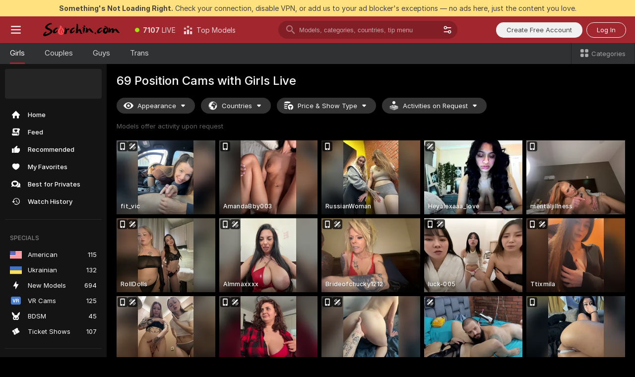

--- FILE ---
content_type: text/html; charset=utf-8
request_url: https://scorchin.com/girls/69-position?action=showTokensGiveawayModalDirectLink&affiliateId=250126xev63zqxocb9nchqus8m1tfobf84z32uh11p8m2lgfzv4rjfqho6qbi01u&landing=goToTheTag&realDomain=go.scorchin.com&sourceId=69position&stripbotVariation=NullWidget&userId=f1bc03569025cd4b84cc2034e14895a7d9375953ce101e23ee44825704d68adb
body_size: 97378
content:
<!doctype html><html lang="en"><head><meta charset="utf-8"><script>!function(){"use strict";!function(){var e=window.CSP_REPORT_URI;if(e){var i=new Set;document.addEventListener("securitypolicyviolation",(function(t){if("undefined"!=typeof fetch){var r=function(e){var i=e.violatedDirective&&-1!==e.violatedDirective.indexOf("eval"),t=e.effectiveDirective&&-1!==e.effectiveDirective.indexOf("eval"),r=e.sample&&-1!==e.sample.indexOf("eval");if(!e.blockedURI&&(i||t)||r)return"eval";if("string"==typeof e.blockedURI)try{return new URL(e.blockedURI).hostname}catch(i){return e.blockedURI}return null}(t);r&&i.has(r)||(r&&i.add(r),fetch(e,{method:"POST",headers:{"Content-Type":"application/json"},body:JSON.stringify({blockedURL:t.blockedURI,columnNumber:t.columnNumber,disposition:t.disposition,documentURL:t.documentURI,effectiveDirective:t.effectiveDirective,lineNumber:t.lineNumber,originalPolicy:t.originalPolicy,referrer:t.referrer,sample:t.sample,sourceFile:t.sourceFile,statusCode:t.statusCode})}).catch((function(e){return console.error("Error sending CSP report:",e)})))}}))}}()}()</script><title>69 Position Free Live Sex Cams with Naked Girls | Scorchin</title><meta data-helmet="1" property="og:title" content="69 Position Free Live Sex Cams with Naked Girls"><meta data-helmet="1" property="og:description" content="Watch LIVE these hot babes in 69 Position sex cams. ❤️ Enter their naked chat now and enjoy the show for FREE! 🔥"><meta data-helmet="1" name="description" content="Watch LIVE these hot babes in 69 Position sex cams. ❤️ Enter their naked chat now and enjoy the show for FREE! 🔥"><meta data-helmet="1" name="robots" content="index, follow, max-snippet:-1, max-video-preview:-1, max-image-preview:large"><script>window.ANALYTICS_CDN='https://assets.strpssts-ana.com/assets/'</script><meta name="theme-color" content="#303133"><meta http-equiv="Cache-Control" content="no-cache"><meta name="apple-mobile-web-app-capable" content="yes"><meta name="viewport" content="width=device-width,initial-scale=1"><meta name="RATING" content="RTA-5042-1996-1400-1577-RTA"><meta name="RATING" content="mature"><meta name="google" content="notranslate"><meta name="msapplication-square70x70logo" content="https://assets.striiiipst.com/assets/icons/mstile-70x70_scorchin.com.png?v=c4eb2254"><meta name="msapplication-square150x150logo" content="https://assets.striiiipst.com/assets/icons/mstile-150x150_scorchin.com.png?v=c4eb2254"><meta name="msapplication-square270x270logo" content="https://assets.striiiipst.com/assets/icons/mstile-270x270_scorchin.com.png?v=c4eb2254"><meta name="msapplication-wide310x150logo" content="https://assets.striiiipst.com/assets/icons/mstile-310x150_scorchin.com.png?v=c4eb2254"><meta name="msapplication-square310x310logo" content="https://assets.striiiipst.com/assets/icons/mstile-310x310_scorchin.com.png?v=c4eb2254"><style>:root{--primary:#a2262e;--primary-light:#fa5365;--primary-dark:#912229;--primary-border:#a2262e;--primary-modal:#a2262e;--primary-gradient:#a2262e;--header-logo-aspect-ratio:5.000;--footer-logo-aspect-ratio:5.000}.adblocker-notification{display:flex;position:relative;width:100vw;padding:8px 16px;background:#ffe180;color:#434343;z-index:10002;justify-content:center}</style><style>.disable-transition *{transition:none!important}</style><link rel='preload' href='https://assets.striiiipst.com/assets/bootstrap_dark.c8b5ec10a4254a07.css' as='style'><link media='screen and (max-width:1279px)' rel='preload' href='https://assets.striiiipst.com/assets/bootstrap_dark_mobile.c8b5ec10a4254a07.css' as='style'><link rel="preload" href="https://assets.striiiipst.com/assets/common/fonts/Inter-Regular.woff2?v=4.1" as="font" type="font/woff2" crossorigin="anonymous"><link rel="preload" href="https://assets.striiiipst.com/assets/common/fonts/Inter-Medium.woff2?v=4.1" as="font" type="font/woff2" crossorigin="anonymous"><link rel="preload" href="https://assets.striiiipst.com/assets/common/fonts/Inter-Bold.woff2?v=4.1" as="font" type="font/woff2" crossorigin="anonymous"><script>window.SPLIT_STYLE_CHUNKS={"settings_theme.2d7c516664bd90c6.css":true,"studios_theme.b04a5cfe04fa796b.css":true,"models_theme.1ef9f998260bb266.css":true,"70930_theme.d730bc5ae657ccef.css":true,"about_theme.195ef9760504ffd4.css":true,"model-about_theme.7636af21f9299c8c.css":true,"bootstrap_theme.c8b5ec10a4254a07.css":true,"82770_theme.a7cd0a9c6e0c0594.css":true,"viewcam_theme.ae8a3279bb209f0a.css":true}</script><script>var PWA_API_DISCOVER_HOST="",AMPLITUDE_ALTERNATIVE_URL="loo3laej.com",AMPLITUDE_SR_CONFIG_ALTERNATIVE_URL="https://sr-client-cfg.amplitude.com/config",AMPLITUDE_SR_TRACK_ALTERNATIVE_URL="https://api-sr.amplitude.com/sessions/v2/track",ALTKRAFT_TOKEN="kfvhQPLZdst-3617045b97e5b4a1",FIREBASE_API_KEY="AIzaSyC8HXmH6EMTJ-zwRr4DSJoLThqyCp-cdgM",FIREBASE_PROJECT_ID="superchat-2d0d0",FIREBASE_MESSAGE_SENDER_ID="685102796556",ALTKRAFT_TOKEN_V3="2552uptpfSWT-3617045b97e5b4a1",VAPID_KEY_V3="BHmBXjSJ4uenluBFzVz2Yh3kiclqnT_gFyheaS9W3AE_SFXgX7ntwu6jW3GjAhPc01h9KkCn8gwkxCfm3uAo8DU",AMPLITUDE_KEY="19a23394adaadec51c3aeee36622058d",RELEASE_VERSION="11.5.9",GOOGLE_CLIENT_ID="496975381147-lnam683jun41jc8uaglmccl4vbv2js28.apps.googleusercontent.com",HAS_TWITTER_AUTH=!0,GTAG_TRACK_ID="UA-63657136-5",GTAG_TRACK_TYPE="UA",SITE_NAME="Scorchin",SENTRY_DSN="https://d8629522213649e7a4e0b63d14e1dc5f@sentry-public.stripchat.com/9",SENTRY_TRACES_SAMPLE_RATE="0.01",ERROR_REPORTING_ENABLED=true,LIGHT_LOGO_URL="",HEADER_LOGO_URL="https://assets.striiiipst.com/assets/icons/headerlogo_scorchin.com.png?v=0e897938",FOOTER_LOGO_URL="https://assets.striiiipst.com/assets/icons/footerlogo_scorchin.com.png?v=0e897938",APP_ICON_URL="https://assets.striiiipst.com/assets/icons/appicon_scorchin.com.png?v=c4eb2254",META_OG_IMAGE_URL="",WATERMARK_URL="https://assets.striiiipst.com/assets/icons/watermark_scorchin.com.png?v=0e897938",WHITE_LABEL_ID="scorchincom",IS_XHL_WL=!1,DEPLOY_ENV="production",WHITE_LABEL_HOST="scorchin.com",WHITE_LABEL_REDIRECT_URL="",THEME_ID="dark",CANONICAL_DOMAIN_NAME="",CANONICAL="https://stripchat.com",WEB_PUSH_ID="web.com.supportlivecam",MODELS_REGISTRATION_URL="https://go.scorchin.com/signup/model?targetDomain=stripchat.com&userId=f1bc03569025cd4b84cc2034e14895a7d9375953ce101e23ee44825704d68adb&sourceId=scorchin.com",STUDIOS_REGISTRATION_URL="https://go.scorchin.com/?targetDomain=stripchat.com&userId=f1bc03569025cd4b84cc2034e14895a7d9375953ce101e23ee44825704d68adb&sourceId=scorchin.com&path=/signup/studio",WEBMASTERS_REGISTRATION_URL="https://stripcash.com/sign-up/?userId=f1bc03569025cd4b84cc2034e14895a7d9375953ce101e23ee44825704d68adb",DEFAULT_INDEX_TAG_URL="girls",I18N_POSTFIX="",IS_I18N_SEO_IGNORE_CROWDIN=!1,IS_STREAMING_AVAILABLE=!1,IS_WL_PIXELATED=!1,IS_PIXELATED_STREAM_ENABLED=!1,IS_TAG_BASED_WL=!1,IS_HIDE_CONTENT=!1,UI_OVERRIDE="default",IS_ALT_WL=!1,SOCIAL_URLS={twitter:"https://twitter.com/ScorchinCams",instagram:"",snapchat:"",facebook:""}</script><script>!function(){var t="onErrorLoadScript=1";window.addEventListener("error",(function(e){var n=e.target;if(n&&n instanceof HTMLScriptElement&&"app"===n.getAttribute("data-stripchat-script")){var o=new Date(Date.now()+6e4);try{-1===document.cookie.indexOf(t)&&(document.cookie=t+";path=/;expires="+o.toUTCString(),setTimeout((function(){return location.reload()}),3e3))}catch(t){console.warn(t)}}}),!0)}()</script><script>var _jipt=[];_jipt.push(["project","stripchat"]),function(){var subdomainMatch=/^(ar|br|cs|da|de|es|fi|fr|el|hr|hu|id|it|ita|ja|ko|nl|no|pl|pol|pt|ro|ru|sk|sv|tr|vi|zh|ua|zt|th|ms|bn)(?=\..+\.).+/i.exec(location.hostname),aliasLocales={pol:"pl",ita:"it"},i18nScript="https://assets.striiiipst.com/assets/translations_en.b46622df61bc1b.js",canvasPerformanceTest="https://assets.striiiipst.com/assets/canvas-performance-test.js";!function(){"use strict";var n={d:function(t,e){for(var i in e)n.o(e,i)&&!n.o(t,i)&&Object.defineProperty(t,i,{enumerable:!0,get:e[i]})},o:function(t,n){return Object.prototype.hasOwnProperty.call(t,n)}},t={};function e(t,n){window.SUBDOMAIN="en";try{if(/crowdinInContext=1/.test(document.cookie))return void(window.SUBDOMAIN="aa")}catch(t){console.warn(t)}t&&t.length>1&&(window.SUBDOMAIN=n[t[1]]||t[1])}function r(){try{document&&document.documentElement&&/(?:^|;\s*)c=/.test(document.cookie)&&document.documentElement.classList.add("cookie-accepted")}catch(t){}}function i(){if(window.LEGACY=!1,-1!==location.search.indexOf("es-legacy"))window.LEGACY=!0;else if(-1!==location.search.indexOf("es-modern"))window.LEGACY=!1;else try{if(!("IntersectionObserver"in window&&"Promise"in window&&"fetch"in window&&"WeakMap"in window&&"fromEntries"in Object&&"finally"in Promise.prototype))throw{};eval("const a = async ({ ...rest } = {}) => rest; let b = class {};"),window.LEGACY=!1}catch(t){window.LEGACY=!0}if(window.LEGACY)try{(new Image).src="/pixel/static/legacy?t=".concat(Date.now())}catch(t){}}function o(t){var n=t,e=null,i=function(){},r=function(t){};return"en"!==window.SUBDOMAIN&&(n=n.replace("_en","_"+window.SUBDOMAIN)),window.I18N_POSTFIX&&"default"!==window.I18N_POSTFIX&&(n=n.replace("translations","translations_"+window.I18N_POSTFIX)),"aa"===window.SUBDOMAIN&&(e="//cdn.crowdin.com/jipt/jipt.js"),window.I18N_SCRIPT_PROMISE=new Promise((function(t,n){i=t,r=n})),{i18nScript:n,jiptScript:e,resolveI18nPromise:i,rejectI18nPromise:r}}function c(){window.BUNDLE_LOAD_METRICS={resources:{},build:Date.now()};var t=/\/([\w-]+)\.\w{10,20}\.js/;function n(n){var e=n.src,i=n.startTime,r=n.isError;if(e){var o=Date.now()-i,c=e.match(t),a=c?c[1]:e;window.BUNDLE_LOAD_METRICS.resources[a]={error:r,time:o}}}return{injectScript:function(t){var e=t.src,i=t.onLoad,r=t.onError,o=t.fetchPriority,c=Date.now(),a=document.createElement("script");a.setAttribute("data-stripchat-script","app"),a.setAttribute("data-stripchat-script","app"),a.addEventListener("load",(function(){null==i||i(e),n({src:e,startTime:c,isError:!1})})),a.addEventListener("error",(function(t){null==r||r(t.error),n({src:e,startTime:c,isError:!0})})),o&&(a.fetchPriority?a.fetchPriority=o:"high"===o&&function(t){var n=document.createElement("link");n.rel="preload",n.as="script",n.href=t,document.head.appendChild(n)}(e)),a.async=!0,a.src=e,document.head.appendChild(a)}}}function a(t,n,a,s){e(t,s),i(),r(),window.STATIC_PATH_REPLACED="https://assets.striiiipst.com/assets";var d=o(n),w=d.i18nScript,u=d.jiptScript,l=d.resolveI18nPromise,p=d.rejectI18nPromise,f=c().injectScript;function m(){window.IS_LOADED=!0}window.HANDLE_LATE_LOADABLE_SCRIPT=function(t){f({src:t})},f({src:w,onLoad:function(){return l()},onError:function(t){return p(t)}}),u&&f({src:u}),f({src:a}),window.IS_LOADED=!1,"complete"===document.readyState?m():window.addEventListener("load",m)}a(subdomainMatch,i18nScript,canvasPerformanceTest,aliasLocales)}()}()</script><script async data-stripchat-script="app" fetchpriority="high" src='https://assets.striiiipst.com/assets/corejs-75349.9e240b24a5ffbb27.js'></script><script async data-stripchat-script="app" fetchpriority="high" src='https://assets.striiiipst.com/assets/redux-48526.e096bd9b05468601.js'></script><script async data-stripchat-script="app" fetchpriority="high" src='https://assets.striiiipst.com/assets/vendors-66831.b9d59b28c4bf5576.js'></script><script async data-stripchat-script="app" fetchpriority="high" src='https://assets.striiiipst.com/assets/main.2864b5f994fc523f.js'></script><script async data-stripchat-script="app" fetchpriority="high" src='https://assets.striiiipst.com/assets/react-65374.2c809e0d42ef8fab.js'></script><script async data-stripchat-script="app" fetchpriority="high" src='https://assets.striiiipst.com/assets/redux-33349.fe7bd84d566cd749.js'></script><script async data-stripchat-script="app" fetchpriority="high" src='https://assets.striiiipst.com/assets/vendors-6370.fef4d473a8ef7e0d.js'></script><script async data-stripchat-script="app" fetchpriority="high" src='https://assets.striiiipst.com/assets/bootstrap.a535dc580d943f5c.js'></script><script async data-stripchat-script="app" src='https://assets.striiiipst.com/assets/offlineModels.9407a36b44c8512a.js'></script><script>window.SSR_ICONS = ["menu","dot","best-models","search-3","filter","menu-mobile","sort","categories-2","close-2","close-3","home","feed","recommended","favorited","locked","watch-history","lightning","badge-vr-ds","bunny-mask","ticket-ds","interactive-toy-ds","mobile","sparks","categories-ds","i18n","close-arrow","eye-ds","globe-ds","tokens-stripchat-logo-ds","joystick-vert-ds","triangle-arrow-down-ds","medal-3","medal-2","x-logo-ds"]</script><script>!function(){"use strict";var t,n,o="http://www.w3.org/2000/svg",e=!1,a=[],c=function(){var n;t||((t=document.getElementById("svgDefs"))||((t=document.createElementNS(o,"defs")).id="svgDefs",(n=document.createElementNS(o,"svg")).style.display="none",n.appendChild(t)),document.body.appendChild(n))},r=function(o,r){n||(n=document.createDocumentFragment()),n.appendChild(o),r&&a.push(r),e||(requestAnimationFrame((function(){n&&(c(),t.appendChild(n),a.forEach((function(t){return t()})),a=[],n=void 0,e=!1)})),e=!0)},s=!1,i={},u=function(t){var n=i[t];(null==n?void 0:n.svgData)&&function(t,n,e){var a=t[0],c=t[1],s=document.createElementNS(o,"symbol");s.id="".concat("icons","-").concat(n),s.innerHTML=a,s.setAttribute("viewBox",c),r(s,e)}(n.svgData,t,(function(){n.callbacks.forEach((function(t){return t()})),n.callbacks=[],n.errorCallbacks=[],delete n.svgData,n.status="rendered"}))},d=function(t,n,o){try{var e=i[t]||{status:"init",callbacks:[],errorCallbacks:[]};if(i[t]=e,"rendered"===e.status)return void(null==n||n());n&&e.callbacks.push(n),o&&e.errorCallbacks.push(o),"init"===e.status&&(e.status="loading",function(t,n,o){var e="".concat(window.STATIC_PATH_REPLACED,"/svg-icons/").concat(t,".json?").concat("6c948f2f");if("undefined"==typeof fetch){var a=new XMLHttpRequest;a.open("GET",e),a.onload=function(){200!==a.status&&o(Error("Cannot load ".concat(t,". Status ").concat(a.status)));try{var e=JSON.parse(a.responseText);n(e)}catch(n){o(Error("Cannot parse ".concat(t," json")))}},a.onerror=function(){return o(Error("Cannot load ".concat(t)))},a.send()}else fetch(e,{priority:"low"}).then((function(t){if(!t.ok)throw Error("Status ".concat(t.status));return t.json()})).then((function(t){n(t)})).catch((function(n){o(Error("Cannot load ".concat(t,". ").concat(null==n?void 0:n.message)))}))}(t,(function(n){e.status="loaded",e.svgData=n,s&&u(t)}),(function(n){e.errorCallbacks.forEach((function(t){return t(n)})),delete i[t]})))}catch(t){console.error(t)}},l=function(){if(!s){s=!0;try{Object.keys(i).filter((function(t){var n;return"loaded"===(null===(n=i[t])||void 0===n?void 0:n.status)})).forEach((function(t){u(t)}))}catch(t){console.error(t)}}};window.SSR_ICONS&&window.SSR_ICONS.forEach((function(t){return d(t)})),"loading"!==document.readyState&&l(),window.svgLoader={importIcon:d,onDomReady:l}}()</script><script>window.CONFIG_PRELOADER_SSR_DATA = {"mode":"guest"};</script><script>!function(){"use strict";var n,t=new RegExp("(?:^|;\\s*)".concat("avStartedAt","=([^;]*)")),e=function(){try{var n=function(n){var e=n.match(t);return(null==e?void 0:e[1])?decodeURIComponent(e[1]):null}(document.cookie);return null!=n&&!Number.isNaN(n)&&new Date(n).getTime()>0?n:null}catch(n){return null}},i=function(n,t){var e=t.requestPath;return n.get("/v3/config/initial-dynamic",{requestPath:e},{withResponseHeaders:!0})},r={5:"ServerError",4:"ClientError"},a="NetworkError",o=function(n){var t;return null!==(t=r[Math.floor(n/100)])&&void 0!==t?t:a},c=(n="/api/front",{get:function(t,e){var i=arguments.length>2&&void 0!==arguments[2]?arguments[2]:{},r=i.headers,c=i.withResponseHeaders,s=new Headers;if(s.append("Accept","application/json"),s.append("Front-Version",window.RELEASE_VERSION||""),r){var u=function(n){var t=r[n];Array.isArray(t)?t.forEach((function(t){return s.append(n,t)})):t&&s.append(n,t)};for(var f in r)u(f)}var d=n+t;if(e&&"object"==(void 0===e?"undefined":e&&"undefined"!=typeof Symbol&&e.constructor===Symbol?"symbol":typeof e)){var l=new window.URLSearchParams;for(var h in e){var g=e[h];g&&l.append(h,"".concat(g))}d+="?".concat(l.toString())}return fetch(d,{headers:s}).catch((function(n){throw Object.assign(n,{name:a,source:"preloaderApi"})})).then((function(n){if(!n.ok){var t=Error("".concat(n.status," ").concat(n.statusText));throw Object.assign(t,{name:o(n.status),source:"preloaderApi"}),t}return n.json().then((function(t){return c?Object.assign(t,{responseHeaders:Object.fromEntries(n.headers.entries())}):t}))}))}});window.configPreloaderCache=function(){var n=window.CONFIG_PRELOADER_SSR_DATA;delete window.CONFIG_PRELOADER_SSR_DATA;var t={};if("guest"===(null==n?void 0:n.mode)){var r={requestPath:window.location.pathname},a=i(c,r);a.catch((function(){})),t.initialDynamicConfigPromise={promise:a,params:r}}else if("user"===(null==n?void 0:n.mode)){var o={requestPath:window.location.pathname},s=i(c,o),u={avStartedAt:e()||void 0},f=c.get("/v3/config/dynamic",u,{withResponseHeaders:!0,ssrCache:function(n){return n.requestInfo,null}}),d=s.then((function(n){var t=n.initialDynamic.jwtToken;return t?function(n){var t=arguments.length>1&&void 0!==arguments[1]?arguments[1]:{};return n.get("/abtests/config",{},{withJwtAuth:!0,headers:t})}(c,{Authorization:t}):null})),l={isTagBasedWl:n.isTagBasedWl},h=s.then((function(n){var t=n.initialDynamic.jwtToken;return function(n,t){var e=arguments.length>2&&void 0!==arguments[2]?arguments[2]:{};return n.get("/tags/config/dynamic",t,{headers:e,withJwtAuth:!0,ssrCache:function(n){return n.requestInfo,null}})}(c,l,t?{Authorization:t}:{})}));s.catch((function(){})),f.catch((function(){})),d.catch((function(){})),h.catch((function(){})),t.staticConfig=n.staticConfig,t.featuresConfig=n.featuresConfig,t.initialStaticConfig=n.initialStaticConfig,t.tagsStaticConfig=n.tagsStaticConfig,t.abTestsConfig=n.abTestsConfig,t.initialDynamicConfigPromise={promise:s,params:o},t.dynamicConfigPromise={promise:f,params:u},t.abTestsServerPromise=d,t.dynamicTagsConfigPromise={promise:h,params:l}}return t}()}()</script><link rel="manifest" href="/manifest.json"><link data-helmet="1" rel="alternate" href="https://stripchat.com/girls/69-position" hreflang="x-default"><link data-helmet="1" rel="alternate" href="https://stripchat.com/girls/69-position" hreflang="en"><link data-helmet="1" rel="alternate" href="https://de.stripchat.com/girls/69-position" hreflang="de"><link data-helmet="1" rel="alternate" href="https://fr.stripchat.com/girls/69-position" hreflang="fr"><link data-helmet="1" rel="alternate" href="https://es.stripchat.com/girls/69-position" hreflang="es"><link data-helmet="1" rel="alternate" href="https://ita.stripchat.com/girls/69-position" hreflang="it"><link data-helmet="1" rel="alternate" href="https://nl.stripchat.com/girls/69-position" hreflang="nl"><link data-helmet="1" rel="alternate" href="https://pt.stripchat.com/girls/69-position" hreflang="pt"><link data-helmet="1" rel="alternate" href="https://br.stripchat.com/girls/69-position" hreflang="pt-BR"><link data-helmet="1" rel="alternate" href="https://el.stripchat.com/girls/69-position" hreflang="el"><link data-helmet="1" rel="alternate" href="https://ua.stripchat.com/girls/69-position" hreflang="uk"><link data-helmet="1" rel="alternate" href="https://pol.stripchat.com/girls/69-position" hreflang="pl"><link data-helmet="1" rel="alternate" href="https://ru.stripchat.com/girls/69-position" hreflang="ru"><link data-helmet="1" rel="alternate" href="https://ro.stripchat.com/girls/69-position" hreflang="ro"><link data-helmet="1" rel="alternate" href="https://hu.stripchat.com/girls/69-position" hreflang="hu"><link data-helmet="1" rel="alternate" href="https://cs.stripchat.com/girls/69-position" hreflang="cs"><link data-helmet="1" rel="alternate" href="https://hr.stripchat.com/girls/69-position" hreflang="hr"><link data-helmet="1" rel="alternate" href="https://sk.stripchat.com/girls/69-position" hreflang="sk"><link data-helmet="1" rel="alternate" href="https://no.stripchat.com/girls/69-position" hreflang="no"><link data-helmet="1" rel="alternate" href="https://sv.stripchat.com/girls/69-position" hreflang="sv"><link data-helmet="1" rel="alternate" href="https://da.stripchat.com/girls/69-position" hreflang="da"><link data-helmet="1" rel="alternate" href="https://fi.stripchat.com/girls/69-position" hreflang="fi"><link data-helmet="1" rel="alternate" href="https://ja.stripchat.com/girls/69-position" hreflang="ja"><link data-helmet="1" rel="alternate" href="https://ko.stripchat.com/girls/69-position" hreflang="ko"><link data-helmet="1" rel="alternate" href="https://zh.stripchat.com/girls/69-position" hreflang="zh"><link data-helmet="1" rel="alternate" href="https://zt.stripchat.com/girls/69-position" hreflang="zh-Hant"><link data-helmet="1" rel="alternate" href="https://th.stripchat.com/girls/69-position" hreflang="th"><link data-helmet="1" rel="alternate" href="https://bn.stripchat.com/girls/69-position" hreflang="bn"><link data-helmet="1" rel="alternate" href="https://id.stripchat.com/girls/69-position" hreflang="id"><link data-helmet="1" rel="alternate" href="https://ms.stripchat.com/girls/69-position" hreflang="ms"><link data-helmet="1" rel="alternate" href="https://vi.stripchat.com/girls/69-position" hreflang="vi"><link data-helmet="1" rel="alternate" href="https://ar.stripchat.com/girls/69-position" hreflang="ar"><link data-helmet="1" rel="alternate" href="https://tr.stripchat.com/girls/69-position" hreflang="tr"><link data-helmet="1" rel="preconnect" href="https://edge-hls.doppiocdn.com"><link data-helmet="1" rel="canonical" href="https://stripchat.com/girls/69-position"><link rel='stylesheet' data-href='bootstrap_theme.c8b5ec10a4254a07.css' href='https://assets.striiiipst.com/assets/bootstrap_dark.c8b5ec10a4254a07.css'><link media='screen and (max-width:1279px)' rel='stylesheet' data-href='bootstrap_theme_mobile.c8b5ec10a4254a07.css' href='https://assets.striiiipst.com/assets/bootstrap_dark_mobile.c8b5ec10a4254a07.css'><link rel="icon" sizes="16x16" href="https://assets.striiiipst.com/assets/icons/favicon-16x16_scorchin.com.png?v=c4eb2254"><link rel="icon" sizes="32x32" href="https://assets.striiiipst.com/assets/icons/favicon-32x32_scorchin.com.png?v=c4eb2254"><link rel="icon" sizes="196x196" href="https://assets.striiiipst.com/assets/icons/favicon-196x196_scorchin.com.png?v=c4eb2254"><link rel="icon" sizes="512x512" href="https://assets.striiiipst.com/assets/icons/favicon-512x512_scorchin.com.png?v=c4eb2254"><link rel="mask-icon" href="https://assets.striiiipst.com/assets/icons/mask-icon_scorchin.com.png"><link rel="apple-touch-icon" sizes="120x120" href="https://assets.striiiipst.com/assets/icons/apple-touch-icon-120x120_scorchin.com.png?v=c4eb2254"><link rel="apple-touch-icon" sizes="152x152" href="https://assets.striiiipst.com/assets/icons/apple-touch-icon-152x152_scorchin.com.png?v=c4eb2254"><link rel="apple-touch-icon" sizes="167x167" href="https://assets.striiiipst.com/assets/icons/apple-touch-icon-167x167_scorchin.com.png?v=c4eb2254"><link rel="apple-touch-icon" sizes="180x180" href="https://assets.striiiipst.com/assets/icons/apple-touch-icon-180x180_scorchin.com.png?v=c4eb2254"><link rel="dns-prefetch" href="//img.strpst.com"><link rel="preconnect" href="//img.strpst.com"><link rel="preconnect" href="/api/front"></head><body class="disable-transition"><!--
    release_version: 11.5.9
    branch: production
    revision: 7fce9e8e6f24fda2cba479e4f52ade267022d8e7
    template_version: 0f0ae1b7
  --><script>window.svgLoader.onDomReady()</script><script>!function(){"use strict";for(var e={SIGNUP:"signup",LOGIN:"login",FAN_CLUB_SUBSCRIPTION:"fanClubSubscription"},t=/^(http|https):\/\/([^/]*)(xhamster(live)?|strip(dev|chat))\.(com|local|dev)\/?/,o={AUTO_SPY:"autoSpy",COPY_GIFT_LINK:"copyGiftLink",SHOW_INSTALL_PWA_MODAL:"showInstallPwaModal",TWO_FACTOR_AUTHORIZATION:"2fa",GOLD_MEMBERSHIP_SUBSCRIBE_DIRECT_LINK:"goldMembershipSubscribeDirectLink",SIGN_UP_MODAL_DIRECT_LINK:"signUpModalDirectLink",SIGN_UP_PREFILLED:"signUpPrefilled",SIGN_UP_MODAL_DIRECT_LINK_INTERACTIVE:"signUpModalDirectLinkInteractive",SIGN_UP_MODAL_DIRECT_LINK_INTERACTIVE_CLOSE:"signUpModalDirectLinkInteractiveClose",SHOW_TOKENS_GIVEAWAY_MODAL_DIRECT_LINK:"showTokensGiveawayModalDirectLink",CARD_VERIFICATION_BONUS_PACKAGE:"cardVerificationBonusPackage",BUY_TOKENS_PROMO:"buyTokensPromo",SIGN_UP_PROMO:"signUpPromo",MODEL_FILTER_APPLY_SORT_BY:"sortBy",MODEL_CHAT_TAB_TOGGLE:"toggleTab",PERSONAL_NOTIFICATIONS:"personalNotifications",OPEN_NOTIFICATIONS_CENTER:"openNotificationsCenter",INVISIBLE_MODE:"invisibleMode",REDEEM_CODE:"redeemCode",OPEN_CHAT:"openChat",OPEN_PRIVATE_MODAL:"openPrivateModal",OPEN_FAN_CLUB_MODAL:"openFanClubModal",OPEN_SEND_TIP_DIALOG:"openSendTipDialog",OPEN_BUY_TOKENS_MODAL:"openBuyTokensModal",OPEN_GUEST_ON_BORDING:"openGuestOnBoarding",LOGIN_BY_LINK:"loginByLink",CONNECT_STUDIO:"connectStudio",EXTRA_VERIFICATION:"extraVerification",OPEN_AGE_VERIFICATION:"openAgeVerification",MAIN_PERSON_EMAIL_VERIFICATION:"connectMainPerson",TWITTER_AUTH:"twitterAuth",GOOGLE_AUTH:"googleAuthorization",OPEN_CONFIRM_CONNECT_TO_STUDIO_MODAL:"openConfirmConnectToStudioModal",USERNAME_NOT_ALLOWED:"usernameNotAllowed",SHOW_STREAMING_APP_MODAL:"showStreamingAppModal"},n={},i=location.search.substring(1).split("&"),_=0;_<i.length;_++){var r=i[_].split("=");n[r[0]]=r[1]}var a=function(e,t){if(!t)return!1;for(var o=Object.keys(e),n=0;n<o.length;n++)if(e[o[n]]===t)return!0;return!1},I=!1;try{I=document.cookie.indexOf("isVisitorsAgreementAccepted=1")>=0}catch(e){console.warn(e)}var O=function(){var i=n.affiliateId||localStorage.getItem("affiliateId"),_=n.userId,r=n.sauid,I=n.action,O=n.showModal,N=a(o,I)||a(e,O);if(i||_||N||r)return!0;var E=document.referrer,T=!1;try{(function(e,t){if(!e)return!1;try{var o=new URL(e),n=new URL(t);return o.host===n.host}catch(e){return!1}})(E,location.href)&&(T=!0)}catch(e){return!1}return t.test(E)&&!T}(),N=/^\/buy-tokens(\/(success|failure))?\/?$/.test(window.location.pathname);!n.agev&&(I||O||N)&&document.body.classList.add("visitor-agreement-hidden")}()</script><script>!function(){"use strict";var e=!1,n=function(e,n,d){var o=document.createElement("div");return o.className=n,d&&(o.id=d),e.appendChild(o),o};function d(){if(!e&&(e=!0,!("__PRELOADED_STATE__"in window)))for(var d=n(document.body,"loader","body_loader"),o=n(d,"fading-circle centered"),c=1;c<=12;c++)n(o,"loader-circle".concat(c," loader-circle"))}window.initLoader=d,document.addEventListener("DOMContentLoaded",d,{once:!0})}()</script><script>!function(){function o(o,i){var n=[o,"expires=Thu, 01 Jan 1970 00:00:00 GMT"];i&&n.push("domain="+i),document.cookie=n.join(";"),n.push("path=/"),document.cookie=n.join(";")}var i,n,e,t,a,l,c=0;try{c=document.cookie.length}catch(o){console.warn(o)}var r=c>=5e3;(c>=4e3||r)&&(r&&function(){for(var i=document.cookie.split(";"),n=location.hostname,e=0;e<i.length;e++){var t=i[e].split("=")[0].trim()+"=";o(t,null),o(t,n),o(t,"."+n);for(var a=0;!((a=n.indexOf(".",a+1))<0);)o(t,n.substring(a)),o(t,n.substring(a+1))}}(),n=(i={limit:5,interval:1e3,payload:{size:c},callback:function(){r&&document.location.reload()}}).payload,e=i.limit,t=i.interval,a=i.callback,l=0,function o(){if(!(++l>=e)){if(!window.__log)return void setTimeout(o,t);window.__log("error","Cookie limit exceeded",n).finally(a)}}())}()</script><svg style="height:0;width:0;display:block"><defs><symbol id="site_logo_header" viewBox="0 0 1250 250"><image href="https://assets.striiiipst.com/assets/icons/headerlogo_scorchin.com.png?v=0e897938"></image></symbol><symbol id="site_logo_footer" viewBox="0 0 1250 250"><image href="https://assets.striiiipst.com/assets/icons/footerlogo_scorchin.com.png?v=0e897938"></image></symbol></defs></svg><div id="agreement-root"><div class="full-cover modal-wrapper visitors-agreement-modal"><div class="modal-content modal-header-none"><div class="background-wrapper hide-gender-switcher"><div class="visitors-agreement-bg-gradient"><div class="visitors-agreement-bg-gradient__gender visitors-agreement-bg-gradient__gender--no-gender"></div></div><div class="content-wrapper"><div class="content-container"><div class="site-logo-wrapper site-logo-wrapper-girls"><div class="header-logo header-logo-no-responsive"><svg><use xlink:href="#site_logo_header"></use></svg></div></div><div class="site-description">We are creating a better experience for 18+ LIVE entertainment. Join our open-minded community &amp; start interacting now for FREE.</div><button autofocus="" class="btn btn-apply-alter btn-inline-block btn-large btn-visitors-agreement-accept" type="button">I&#x27;m Over 18</button><div class="agreement-terms"><span class="">By entering and using this website, you confirm you’re over 18 years old and agree to be bound by the <a rel="nofollow" href="/terms">Terms of Use</a> and <a rel="nofollow" href="/privacy">Privacy Policy</a></span> <span class=""><a rel="nofollow" href="/2257">18 U.S.C. 2257 Record-Keeping Requirements Compliance Statement.</a></span><br/>If you provide sensitive personal data, by entering the website, you give your explicit consent to process this data to tailor the website to your preferences.<span class="parental-control">If you’re looking for a way to restrict access for a minor, see our <a rel="nofollow" href="/parental-control"> Parental Control Guide </a></span></div><hr class="visitors-agreement-modal-divider"/></div><div class="content-container"><a class="decline-link visitors-agreement-decline" href="https://google.com/" rel="noopener noreferrer nofollow">Exit Here</a><div class="warnings"><p><span class="">THIS WEBSITE CONTAINS MATERIAL THAT IS <strong>SEXUALLY EXPLICIT</strong>.</span> <span class="">You must be at least eighteen (18) years of age to use this Website, unless the age of majority in your jurisdiction  is greater than eighteen (18) years of age, in which case you must be at least the age of majority in your jurisdiction. Use of this Website is not permitted where prohibited by law.</span></p><p><span class="">This Website also requires the use of cookies. More information about our cookies can be found at our <a rel="nofollow" href="/privacy">Privacy Policy</a>. BY ENTERING THIS WEBSITE AND USING THIS WEBSITE YOU AGREE TO THE USE OF COOKIES AND ACKNOWLEDGE THE PRIVACY POLICY.</span><br/>All models were 18 and over at the time of the creation of such depictions.</p></div><div class="label-link-block"><a href="https://www.rtalabel.org/?content=validate&amp;ql=b9b25de5ba5da974c585d9579f8e9d49&amp;rating=RTA-5042-1996-1400-1577-RTA" class="label-link" target="_blank" rel="noopener noreferrer nofollow" aria-label="RTA"><img alt="rta-logo" class="icon icon-rta-logo icon-static" src="https://assets.striiiipst.com/assets/common/images/static-icons/rta-logo.png"/></a><div class="label-link"><img alt="safe-labeling" class="icon icon-safe-labeling icon-static" src="https://assets.striiiipst.com/assets/common/images/static-icons/safe-labeling.png"/></div><a href="https://www.asacp.org/?content=validate&amp;ql=b9b25de5ba5da974c585d9579f8e9d49" class="label-link" target="_blank" rel="noreferrer noopener nofollow" aria-label="ASACP"><img alt="asacp" class="icon icon-asacp icon-static" src="https://assets.striiiipst.com/assets/common/images/static-icons/asacp.png"/></a><a href="https://pineapplesupport.org/about-pineapple-support/" class="label-link" target="_blank" rel="noreferrer noopener nofollow" aria-label="Go to Pineapple support"><img alt="pineapple-support" class="icon icon-pineapple-support icon-static" src="https://assets.striiiipst.com/assets/common/images/static-icons/pineapple-support.png"/></a></div></div></div></div></div></div></div><script>!function(){var e=1>=Math.floor(100*Math.random()),t=function(){return e&&/stripchat|xhamsterlive/.test(location.hostname)},n=document.querySelector(".visitors-agreement-decline");if(n){var r=document.querySelector("html");!document.body.classList.contains("visitor-agreement-hidden")&&(r.classList.add("disable-scroll"),t()&&(document.createElement("img").src="/pixel/agreement/display")),window.__visitorsAgreementDeclineHandler=function(e){if(t()){e.preventDefault();var n=document.createElement("img");n.onload=n.onerror=function(){location.href=e.target.href},n.src="/pixel/agreement/exit"}},n.addEventListener("click",window.__visitorsAgreementDeclineHandler),window.__visitorsAgreementAcceptPixelEvent=function(){t()&&(document.createElement("img").src="/pixel/agreement/ok")};var i=document.querySelector(".btn-visitors-agreement-accept");window.__visitorsAgreementAcceptHandler=function(){r.classList.remove("disable-scroll"),window.__isVisitorsAgreementAcceptedBeforeClientFetched=!0;try{document.cookie="isVisitorsAgreementAccepted=1"}catch(e){console.warn(e)}var e=document.querySelector(".visitors-agreement-modal"),t=e.querySelector(".hide-gender-switcher"),n=e.querySelector('input[name="visitors-agreement-gender-switcher"]:checked');if(n&&!t)try{var i=new Date;localStorage.setItem("18PlusGenderSelected",JSON.stringify(n.value));var o=i.setFullYear(i.getFullYear()+1)-Date.now();localStorage.setItem("18PlusGenderSelected_expires",JSON.stringify(o))}catch(e){console.warn(e)}switch(null==n?void 0:n.value){case"men":window.location.href="/men";break;case"trans":window.location.href="/trans";break;default:document.body.classList.add("visitor-agreement-hidden")}window.__visitorsAgreementAcceptPixelEvent()},i.addEventListener("click",window.__visitorsAgreementAcceptHandler),window.__syncVisitorsAgreementWithApp=function(){n.removeEventListener("click",window.__visitorsAgreementDeclineHandler),i.removeEventListener("click",window.__visitorsAgreementAcceptHandler)}}}()</script><div id="portal-root"></div><!--LEGACY-BROWSER-NOTIFICATION-OPEN--><div id="legacy-browser-notification-root" style="position:relative;z-index:10001"></div><script>!function(){var n,e,t="legacy-browser-notification",o="legacy-browser-notification-text",i="legacy-browser-notification-close",r="notifications.recommendationBrowserForPlaying",a="notifications.recommendationBrowserForSamsungPlaying",c={chrome:{href:"https://www.google.com/chrome/",title:"Google Chrome"},firefox:{href:"https://www.mozilla.org/firefox/new/",title:"Firefox"},safari:{href:"https://www.apple.com/safari/",title:"Safari"}},l="legacyBrowserRecommendationDismissed",s=function(){try{window.localStorage.setItem(l,"true"),window.localStorage.setItem("".concat(l,"_expires"),String(Date.now()+6048e5))}catch(n){}},d=(e=f({[r]:"You’re using an outdated browser. To avoid any problems, we strongly recommend using {#chrome/} or {#firefox/}",[a]:"To avoid any problems with quality, we strongly recommend using {#chrome/}"}[n=/SamsungBrowser/i.test(navigator.userAgent||"")?a:r]),{messageId:n,textHtml:e}),p=d.messageId,m=d.textHtml;function f(n){if(!n)return"";for(var e=n.split(/\{#(chrome|firefox|safari)\/\}/g),t="",o=0;o<e.length;o++){var i=e[o],r=o%2!=0&&i in c;if(o%2==0)i&&(t+=g(i));else if(r){var a=c[i];t+='<a href="'.concat(a.href,'" target="_blank" rel="nofollow noopener noreferrer" style="color:inherit;text-decoration:underline">').concat(g(a.title),"</a>")}}return t}function g(n){return String(n).replace(/&/g,"&amp;").replace(/</g,"&lt;").replace(/>/g,"&gt;").replace(/"/g,"&quot;").replace(/'/g,"&#39;")}window.LEGACY&&!function(){try{var n=window.localStorage.getItem("".concat(l,"_expires"));if(!n)return!1;var e=Number(n);return!Number.isNaN(e)&&(e<Date.now()?(window.localStorage.removeItem(l),window.localStorage.removeItem("".concat(l,"_expires")),!1):null!=window.localStorage.getItem(l))}catch(n){return!1}}()&&(window.I18N_SCRIPT_PROMISE||Promise.resolve()).then((function(){try{var n=window.I18n.trans({messageId:p,currentLocale:window.SUBDOMAIN});return n?f(n):m}catch(n){return m}})).catch((function(){return m})).then((function(n){!function(){try{var n=window.svgLoader;"function"==typeof(null==n?void 0:n.importIcon)&&(n.importIcon("exclamation"),n.importIcon("close-ds"))}catch(n){}}();var e=document.createElement("template");e.innerHTML=function(){var n=arguments.length>0&&void 0!==arguments[0]?arguments[0]:"",e="#434343";return'\n    <div\n      id="'.concat(t,'"\n      role="status"\n      aria-live="polite"\n      style="\n        display:flex;\n        background:').concat("#ffe180",";\n        color:").concat(e,';\n        box-shadow:0 1px 0 rgba(0,0,0,.08);\n        width:100%;\n        flex: 0 0 auto;\n        align-items: flex-start;\n      ">\n\n      <div\n        style="\n          display:flex;\n          flex-direction:row;\n          align-items: flex-start;\n          justify-content:center;\n          gap:0 12px;\n          padding: 4px 0 4px 12px;\n          flex: 1 0 0;\n          align-self: stretch;\n        "\n      >\n        <style>\n          #').concat(o," { font-size: 14px; line-height: 20px; }\n          @media (min-width: 1023px) {\n            #").concat(o,' { font-size: 16px; line-height: 22px; }\n          }\n        </style>\n        <svg \n          viewBox="0 0 24 24" \n          aria-hidden="true" \n          style="\n            width:20px;\n            min-width: 20px;\n            height:20px;\n            color:').concat(e,';\n            display:block;\n            top: 10px;\n            position: relative;\n          ">\n          <use href="#icons-exclamation" xlink:href="#icons-exclamation"></use>\n        </svg>\n        <div\n          id="').concat(o,'"\n          style="\n            color: ').concat(e,';\n            flex-flow: row wrap;\n            gap: 8px 12px;\n            padding-bottom: 8px;\n            padding-top: 8px;\n          "\n        >').concat(n,'</div>\n      </div>\n      <button\n        id="').concat(i,'"\n        type="button"\n        aria-label="Close"\n        style="\n          position:relative;\n          top: 8px;\n          right: 8px;\n          padding-left: 16px;\n          background:transparent;\n          border:0;\n          color:').concat(e,';\n          cursor:pointer;\n          font-size:20px;\n          line-height:1;\n          opacity:.7;\n        "\n      >\n        <svg \n          viewBox="0 0 24 24"\n          aria-hidden="true"\n          style="\n            width:20px;\n            height:20px;\n            display:block;\n            min-width: 20px;\n          ">\n          <use href="#icons-close-ds" xlink:href="#icons-close-ds"></use>\n        </svg>\n      </button>\n    </div>\n  ')}(n).trim();var r=e.content.firstElementChild;if(r&&r instanceof HTMLElement&&!document.getElementById(t)){var a=document.getElementById("legacy-browser-notification-root");if(a)a.appendChild(r);else{var c=document.getElementById("body");(null==c?void 0:c.parentNode)?c.parentNode.insertBefore(r,c):document.body.firstChild?document.body.insertBefore(r,document.body.firstChild):document.body.appendChild(r)}var l=document.getElementById(i);l&&l.addEventListener("click",(function(){var n=document.getElementById(t);n&&(n.style.display="none"),s()}))}}))}()</script><!--LEGACY-BROWSER-NOTIFICATION-CLOSE--><div id="body"><!--EARLY-FLUSH-CHUNK-END--><div class="tooltip-v2-portal-container" id="body-container"></div><svg class="user-level-badge-filters" xmlns="http://www.w3.org/2000/svg"><defs><linearGradient id="user-level-badge-filter-grey" x1=".5" y1="0" x2=".5" y2="1" gradientTransform="matrix(88.809 0 0 97.645 5.595 1.178)" gradientUnits="userSpaceOnUse"><stop offset="0%" stop-color="#C2C2C2"></stop><stop offset="100%" stop-color="#333333"></stop></linearGradient><linearGradient id="user-level-badge-filter-bronze" x1=".5" y1="0" x2=".5" y2="1" gradientTransform="matrix(88.809 0 0 97.645 5.595 1.178)" gradientUnits="userSpaceOnUse"><stop offset="0%" stop-color="#FFA666"></stop><stop offset="100%" stop-color="#6B2D00"></stop></linearGradient><linearGradient id="user-level-badge-filter-silver" x1=".5" y1="0" x2=".5" y2="1" gradientTransform="matrix(88.809 0 0 97.645 5.595 1.178)" gradientUnits="userSpaceOnUse"><stop offset="0%" stop-color="#CAD5E2"></stop><stop offset="100%" stop-color="#2E4156"></stop></linearGradient><linearGradient id="user-level-badge-filter-gold" x1=".5" y1="0" x2=".5" y2="1" gradientTransform="matrix(88.809 0 0 97.645 5.595 1.178)" gradientUnits="userSpaceOnUse"><stop offset="0%" stop-color="#FFC80F"></stop><stop offset="100%" stop-color="#7E3A01"></stop></linearGradient><linearGradient id="user-level-badge-filter-diamond" x1=".5" y1="0" x2=".5" y2="1" gradientTransform="matrix(88.809 0 0 97.645 5.595 1.178)" gradientUnits="userSpaceOnUse"><stop offset="0%" stop-color="#EF33FF"></stop><stop offset="100%" stop-color="#560198"></stop></linearGradient><linearGradient id="user-level-badge-filter-royal" x1=".5" y1="0" x2=".5" y2="1" gradientTransform="matrix(88.809 0 0 97.645 5.595 1.178)" gradientUnits="userSpaceOnUse"><stop offset="0%" stop-color="#FE3939"></stop><stop offset="100%" stop-color="#850000"></stop></linearGradient><linearGradient id="user-level-badge-filter-legend" x1=".5" y1="0" x2=".5" y2="1" gradientTransform="matrix(88.809 0 0 97.645 5.595 1.178)" gradientUnits="userSpaceOnUse"><stop offset="0%" stop-color="#FE3939"></stop><stop offset="100%" stop-color="#850000"></stop></linearGradient><linearGradient id="user-level-badge-filter-blue" x1=".5" y1="0" x2=".5" y2="1" gradientTransform="matrix(88.809 0 0 97.645 5.595 1.178)" gradientUnits="userSpaceOnUse"><stop offset="0%" stop-color="#8EBDE7"></stop><stop offset="100%" stop-color="#194B76"></stop></linearGradient><filter id="user-level-badge-filter-glow" x="0" y="0" width="100" height="100" filterUnits="userSpaceOnUse" color-interpolation-filters="sRGB"><feOffset dy="5"></feOffset><feGaussianBlur stdDeviation="10" result="offset-blur"></feGaussianBlur><feComposite operator="out" in="SourceGraphic" in2="offset-blur" result="inverse"></feComposite><feFlood flood-color="white" flood-opacity="0.3" result="color"></feFlood><feComposite operator="in" in="color" in2="inverse" result="shadow"></feComposite><feComposite operator="over" in="shadow" in2="SourceGraphic"></feComposite></filter><filter id="user-level-badge-filter-top-icon" x=".8" y=".4" width="31.4" height="29.8" filterUnits="userSpaceOnUse" color-interpolation-filters="sRGB"><feFlood flood-opacity="0" result="BackgroundImageFix"></feFlood><feColorMatrix in="SourceAlpha" values="0 0 0 0 0 0 0 0 0 0 0 0 0 0 0 0 0 0 127 0" result="hardAlpha"></feColorMatrix><feOffset dy="1.3"></feOffset><feGaussianBlur stdDeviation="1.3"></feGaussianBlur><feColorMatrix values="0 0 0 0 0 0 0 0 0 0 0 0 0 0 0 0 0 0 0.3 0"></feColorMatrix><feBlend in2="BackgroundImageFix" result="effect1_dropShadow_286_9949"></feBlend><feBlend in="SourceGraphic" in2="effect1_dropShadow_286_9949" result="shape"></feBlend></filter></defs></svg><div class="index-page-new-paddings main-layout main-layout__with-navbar sticky-header-desktop sticky-header-mobile sticky-subheader-mobile tag-layout"><div class="wrapper"><div class="tooltip-v2-portal-container" id="portal-container-under-header"></div><div id="personal-notifications-portal-container"></div><header class="header-top-wrapper"><div class="guest header-top is-guest-user"><div class="header-top-container"><nav class="nav-left"><button class="a11y-button sidebar-trigger" aria-label="Toggle menu" type="button"><svg class="icon icon-menu sidebar-trigger-icon"><use xlink:href="#icons-menu"></use></svg></button><a aria-label="Go to Main Page" class="header-logo-link" href="/"><div class="header-logo"><svg><use xlink:href="#site_logo_header"></use></svg></div></a><a class="header-top__live-counter live-counter live-counter--interactive media-up-to-m-hidden" href="/"><svg class="icon icon-dot live-counter__dot"><use xlink:href="#icons-dot"></use></svg><span><span class=""><span class="live-counter__accent">7107</span> LIVE</span></span></a><div class="nav-link media-up-to-s-hidden"><a aria-label="Top Models" href="/top/girls/current-month-north-america"><svg class="icon icon-best-models"><use xlink:href="#icons-best-models"></use></svg><span class="media-up-to-m-hidden">Top Models</span></a></div></nav><div class="header-top-search-wrapper"><div class="ModelSearch#w_ ModelSearch__expanded#GY ModelSearch__forceExpanded#er" data-testid="model-search"><div class="ModelSearch__spotlight#jJ" id="searchPanel"><div class="ModelSearch__inputWrapper#Jw"><button class="a11y-button ModelSearch__openButton#xD" role="button" aria-label="Search models, tags or countries, tip menu" type="button"><svg class="IconV2__icon#YR ModelSearch__icon#Nd"><use xlink:href="#icons-search-3"></use></svg></button><input class="ModelSearch__input#st inline-block input text-default theme-default" type="text" aria-label="Search models, tags or countries, tip menu" placeholder="Models, categories, countries, tip menu" maxLength="200" tabindex="-1" autoComplete="off" autoCorrect="off" autoCapitalize="none" value=""/><button role="button" aria-label="Search" data-testid="search-advanced-filter-button" class="btn ds-btn-default ds-btn-inline-block ModelSearch__advancedFilterButton#nK" type="button"><div class="ModelSearch__advancedFilterButtonIconWrapper#A5"><svg class="IconV2__icon#YR ModelSearch__icon#Nd"><use xlink:href="#icons-filter"></use></svg></div></button></div></div></div></div><nav class="nav-right"><div class="nav-button media-up-to-m-hidden"></div><div class="header-dropdown header-user-menu with-new-messenger"><a class="about-us-button about-us-button--hidden media-up-to-m-hidden" href="/about">About Stripchat</a><a class="btn btn-signup" href="/signup"><span class="media-after-m-hidden">Join Free</span><span class="media-up-to-s-hidden">Create Free Account</span></a><a class="dropdown-link media-after-m-hidden mobile-nav-link"><span><svg style="height:20px;width:20px" class="icon icon-menu-mobile"><use xlink:href="#icons-menu-mobile"></use></svg></span></a><a class="btn btn-outline media-up-to-s-hidden" href="/login">Log In</a></div></nav></div></div></header><div></div><div class="header-sub header-sub-with-sidebar"><div class="tooltip-v2-portal-container" id="header-sub-portal-container"></div><div class="container"><div class="nav-scrollable-container scroll-bar-container" data-testid="ScrollBarContainer"><nav class="model-filter nav-left nav-scrollable nav-scrollable--only-for-touch" id="mobileMenuNavbar"><a href="/" aria-label="Girls" class="model-filter-link model-filter__link model-filter__link--active"><span class="model-filter__link-label">Girls</span></a><a href="/couples" aria-label="Couples" class="model-filter-link model-filter__link"><span class="model-filter__link-label">Couples</span></a><a href="/men" aria-label="Guys" class="model-filter-link model-filter__link"><span class="model-filter__link-label">Guys</span></a><a href="/trans" aria-label="Trans" class="model-filter-link model-filter__link"><span class="model-filter__link-label">Trans</span></a></nav></div><nav class="model-filter nav-left navbar-dropdown"><div class="visible-items"><a href="/" aria-label="Girls" class="model-filter-link model-filter__link model-filter__link--active"><span class="model-filter__link-label">Girls</span></a><a href="/couples" aria-label="Couples" class="model-filter-link model-filter__link"><span class="model-filter__link-label">Couples</span></a><a href="/men" aria-label="Guys" class="model-filter-link model-filter__link"><span class="model-filter__link-label">Guys</span></a><a href="/trans" aria-label="Trans" class="model-filter-link model-filter__link"><span class="model-filter__link-label">Trans</span></a></div><div class="navbar-hidden-elements-wrapper"><a href="/" aria-label="Girls" class="model-filter-link model-filter__link model-filter__link--active"><span class="model-filter__link-label">Girls</span></a><a href="/couples" aria-label="Couples" class="model-filter-link model-filter__link"><span class="model-filter__link-label">Couples</span></a><a href="/men" aria-label="Guys" class="model-filter-link model-filter__link"><span class="model-filter__link-label">Guys</span></a><a href="/trans" aria-label="Trans" class="model-filter-link model-filter__link"><span class="model-filter__link-label">Trans</span></a><div class="navbar-more-button" aria-controls="mobileMenuNavbar">More</div></div><div class="hidden navbar-more-button">More<span class="dropdown-arrow"><svg class="icon icon-sort"><use xlink:href="#icons-sort"></use></svg></span></div></nav><nav class="nav-right nav-right--box-shadow"><button type="button" class="all-tags-dropdown-trigger btn dropdown-link media-up-to-xs-hidden"><svg style="height:16px;width:16px" class="icon icon-categories-2"><use xlink:href="#icons-categories-2"></use></svg><svg style="height:16px;width:16px" class="icon icon-close-2 xs-only"><use xlink:href="#icons-close-2"></use></svg><span class="dropdown-label">Categories</span></button><div class="ModelSearch#w_ ModelSearch__compact#Va model-search" data-testid="model-search"><button aria-label="Search models, tags or countries, tip menu" aria-controls="searchPanel" aria-expanded="false" class="btn ds-btn-default ds-btn-inline-block ModelSearch__openButton#xD" type="button"><svg class="IconV2__icon#YR ModelSearch__icon#Nd"><use xlink:href="#icons-search-3"></use></svg><span class="ModelSearch__searchText#aD">Search</span></button></div><button class="btn nav-right-close-btn nav-right-close-btn--box-shadow" type="button"><svg style="height:14px;width:14px" class="icon icon-close-3"><use xlink:href="#icons-close-3"></use></svg></button></nav></div></div><main id="app" class="main-layout-main main-layout-main-multiple-column"><div class="SidebarStatic#cT"><aside class="Sidebar#TU"><div class="SidebarScroll#rj"><div class="SidebarContent#OB"><div class="SidebarFadeIn#jN"><div class="SidebarBanners#dK"><div role="status" aria-busy="true" style="border-radius:4px;width:100%" class="SidebarBanners__tokens-giveaway#yk Skeleton#fB Skeleton_animated#wT Skeleton_hasChildren#LD Skeleton_variant_rect#hG compact new tokens-giveaway-banner"><div class="Skeleton__content#fv"><div class="tokens-giveaway-banner-container"><div class="tokens-icon"></div><div class="tokens-giveaway-description"><div class="tokens-giveaway-title"><span class="tokens-giveaway-amount">50</span><span class="">Tokens<br/>to Win Now</span></div></div></div></div></div></div><nav class="SidebarMainLinks#Ki"><a class="SidebarLink#Ot SidebarLink__variant-main#HJ" href="/"><span class="SidebarLink__icon#un">​<span class="SidebarLink__icon-frame#Fy"><svg style="height:16px;width:16px" class="IconV2__icon#YR"><use xlink:href="#icons-home"></use></svg></span></span><span class="SidebarLink__text#gq">Home</span></a><a class="SidebarLink#Ot SidebarLink__variant-main#HJ" href="/discover"><span class="SidebarLink__icon#un">​<span class="SidebarLink__icon-frame#Fy"><svg style="height:16px;width:16px" class="IconV2__icon#YR"><use xlink:href="#icons-feed"></use></svg></span></span><span class="SidebarLink__text#gq">Feed</span></a><a class="SidebarLink#Ot SidebarLink__variant-main#HJ" href="/girls/recommended"><span class="SidebarLink__icon#un">​<span class="SidebarLink__icon-frame#Fy"><svg style="height:16px;width:16px" class="IconV2__icon#YR"><use xlink:href="#icons-recommended"></use></svg></span></span><span class="SidebarLink__text#gq">Recommended</span></a><a class="SidebarLink#Ot SidebarLink__variant-main#HJ" href="/favorites"><span class="SidebarLink__icon#un">​<span class="SidebarLink__icon-frame#Fy"><svg style="height:16px;width:16px" class="IconV2__icon#YR"><use xlink:href="#icons-favorited"></use></svg></span></span><span class="SidebarLink__text#gq">My Favorites</span></a><a class="SidebarLink#Ot SidebarLink__variant-main#HJ" href="/girls/best"><span class="SidebarLink__icon#un">​<span class="SidebarLink__icon-frame#Fy"><svg style="height:20px;width:20px" class="IconV2__icon#YR"><use xlink:href="#icons-locked"></use></svg></span></span><span class="SidebarLink__text#gq">Best for Privates</span></a><a class="SidebarLink#Ot SidebarLink__variant-main#HJ" href="/watch-history"><span class="SidebarLink__icon#un">​<span class="SidebarLink__icon-frame#Fy"><svg style="height:16px;width:16px" class="IconV2__icon#YR"><use xlink:href="#icons-watch-history"></use></svg></span></span><span class="SidebarLink__text#gq">Watch History</span></a></nav></div><hr class="SidebarSeparator#P8"/><div class="SidebarFadeIn#jN"><nav class="SidebarGroup#Lj" aria-label="specials"><div class="SidebarGroupTitle#Wk">Specials</div><a class="SidebarLink#Ot SidebarLink__variant-regular#ET" aria-label="American" href="/girls/american"><span class="SidebarLink__icon#un">​<span class="SidebarLink__icon-frame#Fy"><span style="background-image:url(&#x27;https://assets.striiiipst.com/assets/common/components/ui/CountryFlag/images/us.svg&#x27;)" class="country-flag country-flag--medium"></span></span></span><span class="SidebarLink__text#gq">American</span><span class="SidebarLink__counter#AW">115</span></a><a class="SidebarLink#Ot SidebarLink__variant-regular#ET" aria-label="Ukrainian" href="/girls/ukrainian"><span class="SidebarLink__icon#un">​<span class="SidebarLink__icon-frame#Fy"><span style="background-image:url(&#x27;https://assets.striiiipst.com/assets/common/components/ui/CountryFlag/images/ua.svg&#x27;)" class="country-flag country-flag--medium"></span></span></span><span class="SidebarLink__text#gq">Ukrainian</span><span class="SidebarLink__counter#AW">132</span></a><a class="SidebarLink#Ot SidebarLink__variant-regular#ET" aria-label="New Models" href="/girls/new"><span class="SidebarLink__icon#un">​<span class="SidebarLink__icon-frame#Fy"><svg class="icon icon-lightning"><use xlink:href="#icons-lightning"></use></svg></span></span><span class="SidebarLink__text#gq">New Models</span><span class="SidebarLink__counter#AW">694</span></a><a class="SidebarLink#Ot SidebarLink__variant-regular#ET" aria-label="VR Cams" href="/girls/vr"><span class="SidebarLink__icon#un">​<span class="SidebarLink__icon-frame#Fy"><svg class="icon icon-badge-vr-ds"><use xlink:href="#icons-badge-vr-ds"></use></svg></span></span><span class="SidebarLink__text#gq">VR Cams</span><span class="SidebarLink__counter#AW">125</span></a><a class="SidebarLink#Ot SidebarLink__variant-regular#ET" aria-label="BDSM" href="/girls/bdsm"><span class="SidebarLink__icon#un">​<span class="SidebarLink__icon-frame#Fy"><svg class="icon icon-bunny-mask"><use xlink:href="#icons-bunny-mask"></use></svg></span></span><span class="SidebarLink__text#gq">BDSM</span><span class="SidebarLink__counter#AW">45</span></a><a class="SidebarLink#Ot SidebarLink__variant-regular#ET" aria-label="Ticket Shows" href="/girls/ticket-and-group-shows"><span class="SidebarLink__icon#un">​<span class="SidebarLink__icon-frame#Fy"><svg class="icon icon-ticket-ds"><use xlink:href="#icons-ticket-ds"></use></svg></span></span><span class="SidebarLink__text#gq">Ticket Shows</span><span class="SidebarLink__counter#AW">107</span></a></nav><hr class="SidebarSeparator#P8"/><nav class="SidebarGroup#Lj" aria-label="age"><div class="SidebarGroupTitle#Wk">Age</div><a class="SidebarLink#Ot SidebarLink__variant-regular#ET" aria-label="Teen 18+" href="/girls/teens"><span class="SidebarLink__text#gq">Teen 18+</span><span class="SidebarLink__counter#AW">972</span></a><a class="SidebarLink#Ot SidebarLink__variant-regular#ET" aria-label="Young 22+" href="/girls/young"><span class="SidebarLink__text#gq">Young 22+</span><span class="SidebarLink__counter#AW">2679</span></a><a class="SidebarLink#Ot SidebarLink__variant-regular#ET" aria-label="MILF" href="/girls/milfs"><span class="SidebarLink__text#gq">MILF</span><span class="SidebarLink__counter#AW">1003</span></a><a class="SidebarLink#Ot SidebarLink__variant-regular#ET" aria-label="Mature" href="/girls/mature"><span class="SidebarLink__text#gq">Mature</span><span class="SidebarLink__counter#AW">181</span></a><a class="SidebarLink#Ot SidebarLink__variant-regular#ET" aria-label="Granny" href="/girls/grannies"><span class="SidebarLink__text#gq">Granny</span><span class="SidebarLink__counter#AW">34</span></a></nav><nav class="SidebarGroup#Lj" aria-label="ethnicity"><div class="SidebarGroupTitle#Wk">Ethnicity</div><a class="SidebarLink#Ot SidebarLink__variant-regular#ET" aria-label="Arab" href="/girls/arab"><span class="SidebarLink__text#gq">Arab</span><span class="SidebarLink__counter#AW">55</span></a><a class="SidebarLink#Ot SidebarLink__variant-regular#ET" aria-label="Asian" href="/girls/asian"><span class="SidebarLink__text#gq">Asian</span><span class="SidebarLink__counter#AW">748</span></a><a class="SidebarLink#Ot SidebarLink__variant-regular#ET" aria-label="Ebony" href="/girls/ebony"><span class="SidebarLink__text#gq">Ebony</span><span class="SidebarLink__counter#AW">493</span></a><a class="SidebarLink#Ot SidebarLink__variant-regular#ET" aria-label="Indian" href="/girls/indian"><span class="SidebarLink__text#gq">Indian</span><span class="SidebarLink__counter#AW">372</span></a><a class="SidebarLink#Ot SidebarLink__variant-regular#ET" aria-label="Latina" href="/girls/latin"><span class="SidebarLink__text#gq">Latina</span><span class="SidebarLink__counter#AW">1319</span></a><a class="SidebarLink#Ot SidebarLink__variant-regular#ET" aria-label="Mixed" href="/girls/mixed"><span class="SidebarLink__text#gq">Mixed</span><span class="SidebarLink__counter#AW">180</span></a><a class="SidebarLink#Ot SidebarLink__variant-regular#ET" aria-label="White" href="/girls/white"><span class="SidebarLink__text#gq">White</span><span class="SidebarLink__counter#AW">2128</span></a></nav><nav class="SidebarGroup#Lj" aria-label="bodyType"><div class="SidebarGroupTitle#Wk">Body Type</div><a class="SidebarLink#Ot SidebarLink__variant-regular#ET" aria-label="Skinny" href="/girls/petite"><span class="SidebarLink__text#gq">Skinny</span><span class="SidebarLink__counter#AW">1681</span></a><a class="SidebarLink#Ot SidebarLink__variant-regular#ET" aria-label="Athletic" href="/girls/athletic"><span class="SidebarLink__text#gq">Athletic</span><span class="SidebarLink__counter#AW">463</span></a><a class="SidebarLink#Ot SidebarLink__variant-regular#ET" aria-label="Medium" href="/girls/medium"><span class="SidebarLink__text#gq">Medium</span><span class="SidebarLink__counter#AW">1734</span></a><a class="SidebarLink#Ot SidebarLink__variant-regular#ET" aria-label="Curvy" href="/girls/curvy"><span class="SidebarLink__text#gq">Curvy</span><span class="SidebarLink__counter#AW">1103</span></a><a class="SidebarLink#Ot SidebarLink__variant-regular#ET" aria-label="BBW" href="/girls/bbw"><span class="SidebarLink__text#gq">BBW</span><span class="SidebarLink__counter#AW">276</span></a></nav><nav class="SidebarGroup#Lj" aria-label="hairColor"><div class="SidebarGroupTitle#Wk">Hair</div><a class="SidebarLink#Ot SidebarLink__variant-regular#ET" aria-label="Blonde" href="/girls/blondes"><span class="SidebarLink__text#gq">Blonde</span><span class="SidebarLink__counter#AW">902</span></a><a class="SidebarLink#Ot SidebarLink__variant-regular#ET" aria-label="Black" href="/girls/black-hair"><span class="SidebarLink__text#gq">Black</span><span class="SidebarLink__counter#AW">1283</span></a><a class="SidebarLink#Ot SidebarLink__variant-regular#ET" aria-label="Brunette" href="/girls/brunettes"><span class="SidebarLink__text#gq">Brunette</span><span class="SidebarLink__counter#AW">2547</span></a><a class="SidebarLink#Ot SidebarLink__variant-regular#ET" aria-label="Redhead" href="/girls/redheads"><span class="SidebarLink__text#gq">Redhead</span><span class="SidebarLink__counter#AW">226</span></a><a class="SidebarLink#Ot SidebarLink__variant-regular#ET" aria-label="Colorful" href="/girls/colorful"><span class="SidebarLink__text#gq">Colorful</span><span class="SidebarLink__counter#AW">249</span></a></nav><nav class="SidebarGroup#Lj" aria-label="privatePrice"><div class="SidebarGroupTitle#Wk">Private Shows</div><a class="SidebarLink#Ot SidebarLink__variant-regular#ET" aria-label="8-12 tk" href="/girls/cheapest-privates"><span class="SidebarLink__text#gq">8-12 tk</span><span class="SidebarLink__counter#AW">2156</span></a><a class="SidebarLink#Ot SidebarLink__variant-regular#ET" aria-label="16-24 tk" href="/girls/cheap-privates"><span class="SidebarLink__text#gq">16-24 tk</span><span class="SidebarLink__counter#AW">1417</span></a><a class="SidebarLink#Ot SidebarLink__variant-regular#ET" aria-label="32-60 tk" href="/girls/middle-priced-privates"><span class="SidebarLink__text#gq">32-60 tk</span><span class="SidebarLink__counter#AW">1257</span></a><a class="SidebarLink#Ot SidebarLink__variant-regular#ET" aria-label="90+ tk" href="/girls/luxurious-privates"><span class="SidebarLink__text#gq">90+ tk</span><span class="SidebarLink__counter#AW">345</span></a><a class="SidebarLink#Ot SidebarLink__variant-regular#ET" aria-label="Recordable Privates" href="/girls/recordable-privates"><span class="SidebarLink__text#gq">Recordable Privates</span><span class="SidebarLink__counter#AW">3331</span></a><a class="SidebarLink#Ot SidebarLink__variant-regular#ET" aria-label="Spy on Shows" href="/girls/spy"><span class="SidebarLink__text#gq">Spy on Shows</span><span class="SidebarLink__counter#AW">299</span></a><a class="SidebarLink#Ot SidebarLink__variant-regular#ET" aria-label="Video Call (Cam2Cam)" href="/girls/cam2cam"><span class="SidebarLink__text#gq">Video Call (Cam2Cam)</span><span class="SidebarLink__counter#AW">4878</span></a></nav><nav class="SidebarGroup#Lj" aria-label="allTags"><div class="SidebarGroupTitle#Wk">Popular</div><a class="SidebarLink#Ot SidebarLink__variant-regular#ET" aria-label="Interactive Toy" href="/girls/interactive-toys"><span class="SidebarLink__icon#un">​<span class="SidebarLink__icon-frame#Fy"><svg class="icon icon-interactive-toy-ds"><use xlink:href="#icons-interactive-toy-ds"></use></svg></span></span><span class="SidebarLink__text#gq">Interactive Toy</span><span class="SidebarLink__counter#AW">3099</span></a><a class="SidebarLink#Ot SidebarLink__variant-regular#ET" aria-label="Mobile" href="/girls/mobile"><span class="SidebarLink__icon#un">​<span class="SidebarLink__icon-frame#Fy"><svg class="icon icon-mobile"><use xlink:href="#icons-mobile"></use></svg></span></span><span class="SidebarLink__text#gq">Mobile</span><span class="SidebarLink__counter#AW">1205</span></a><a class="SidebarLink#Ot SidebarLink__variant-regular#ET" aria-label="Group Sex" href="/girls/group-sex"><span class="SidebarLink__text#gq">Group Sex</span><span class="SidebarLink__counter#AW">55</span></a><a class="SidebarLink#Ot SidebarLink__variant-regular#ET" aria-label="Big Tits" href="/girls/big-tits"><span class="SidebarLink__text#gq">Big Tits</span><span class="SidebarLink__counter#AW">2313</span></a><a class="SidebarLink#Ot SidebarLink__variant-regular#ET" aria-label="Hairy Pussy" href="/girls/hairy"><span class="SidebarLink__text#gq">Hairy Pussy</span><span class="SidebarLink__counter#AW">854</span></a><a class="SidebarLink#Ot SidebarLink__variant-regular#ET" aria-label="Outdoor" href="/girls/outdoor"><span class="SidebarLink__text#gq">Outdoor</span><span class="SidebarLink__counter#AW">782</span></a><a class="SidebarLink#Ot SidebarLink__variant-regular#ET" aria-label="Big Ass" href="/girls/big-ass"><span class="SidebarLink__text#gq">Big Ass</span><span class="SidebarLink__counter#AW">3123</span></a><a class="SidebarLink#Ot SidebarLink__variant-regular#ET" aria-label="Anal" href="/girls/anal"><span class="SidebarLink__text#gq">Anal<span class="SidebarIconCv#G5">​<svg style="height:20px;width:20px" class="IconV2__icon#YR SidebarIconCv__icon#u4"><use xlink:href="#icons-sparks"></use></svg></span></span><span class="SidebarLink__counter#AW">1950</span></a><a class="SidebarLink#Ot SidebarLink__variant-regular#ET" aria-label="Squirt" href="/girls/squirt"><span class="SidebarLink__text#gq">Squirt</span><span class="SidebarLink__counter#AW">2310</span></a><a class="SidebarLink#Ot SidebarLink__variant-regular#ET" aria-label="Fuck Machine" href="/girls/fuck-machine"><span class="SidebarLink__text#gq">Fuck Machine<span class="SidebarIconCv#G5">​<svg style="height:20px;width:20px" class="IconV2__icon#YR SidebarIconCv__icon#u4"><use xlink:href="#icons-sparks"></use></svg></span></span><span class="SidebarLink__counter#AW">421</span></a><a class="SidebarLink#Ot SidebarLink__variant-regular#ET" aria-label="Hardcore" href="/girls/hardcore"><span class="SidebarLink__text#gq">Hardcore</span><span class="SidebarLink__counter#AW">160</span></a><a class="SidebarLink#Ot SidebarLink__variant-regular#ET" aria-label="Blowjob" href="/girls/blowjob"><span class="SidebarLink__text#gq">Blowjob<span class="SidebarIconCv#G5">​<svg style="height:20px;width:20px" class="IconV2__icon#YR SidebarIconCv__icon#u4"><use xlink:href="#icons-sparks"></use></svg></span></span><span class="SidebarLink__counter#AW">3482</span></a><a class="SidebarLink#Ot SidebarLink__variant-regular#ET" aria-label="Pregnant" href="/girls/pregnant"><span class="SidebarLink__text#gq">Pregnant</span><span class="SidebarLink__counter#AW">25</span></a><a class="SidebarLink#Ot SidebarLink__variant-regular#ET" aria-label="Small Tits" href="/girls/small-tits"><span class="SidebarLink__text#gq">Small Tits</span><span class="SidebarLink__counter#AW">1455</span></a><a class="SidebarLink#Ot SidebarLink__variant-regular#ET" aria-label="Fisting" href="/girls/fisting"><span class="SidebarLink__text#gq">Fisting</span><span class="SidebarLink__counter#AW">571</span></a><a class="SidebarLink#Ot SidebarLink__variant-regular#ET" aria-label="Masturbation" href="/girls/masturbation"><span class="SidebarLink__text#gq">Masturbation</span><span class="SidebarLink__counter#AW">3972</span></a><a class="SidebarLink#Ot SidebarLink__variant-regular#ET" aria-label="Shaven" href="/girls/shaven"><span class="SidebarLink__text#gq">Shaven</span><span class="SidebarLink__counter#AW">2516</span></a><a class="SidebarLink#Ot SidebarLink__variant-regular#ET" aria-label="Deepthroat" href="/girls/deepthroat"><span class="SidebarLink__text#gq">Deepthroat<span class="SidebarIconCv#G5">​<svg style="height:20px;width:20px" class="IconV2__icon#YR SidebarIconCv__icon#u4"><use xlink:href="#icons-sparks"></use></svg></span></span><span class="SidebarLink__counter#AW">2692</span></a><a class="SidebarLink#Ot SidebarLink__variant-regular#ET" aria-label="Office" href="/girls/office"><span class="SidebarLink__text#gq">Office</span><span class="SidebarLink__counter#AW">818</span></a><a class="SidebarLink#Ot SidebarLink__variant-regular#ET" aria-label="Foot Fetish" href="/girls/foot-fetish"><span class="SidebarLink__text#gq">Foot Fetish<span class="SidebarIconCv#G5">​<svg style="height:20px;width:20px" class="IconV2__icon#YR SidebarIconCv__icon#u4"><use xlink:href="#icons-sparks"></use></svg></span></span><span class="SidebarLink__counter#AW">3161</span></a></nav></div><div class="SidebarLinkAllCategories#Qg"><a class="SidebarLinkButton#cg" href="/tags/girls"><span class="SidebarLinkButton__icon#HE"><svg style="height:16px;width:16px" class="IconV2__icon#YR"><use xlink:href="#icons-categories-ds"></use></svg></span>ALL CATEGORIES</a></div><hr class="SidebarSeparator#P8"/><nav class="SidebarPolicy#kP"><a href="/api/front/support/login" class="SidebarPolicy__link#gB" rel="nofollow" target="_blank">Support &amp; FAQ</a><a rel="nofollow noopener" class="SidebarPolicy__link#gB" href="/support/billing">Billing Support</a><a class="SidebarPolicy__link#gB" href="/report">Report Content</a><a href="mailto:press@stripchat.com" class="SidebarPolicy__link#gB" target="_blank">Media Inquiries</a><a rel="nofollow noopener" class="SidebarPolicy__link#gB" data-testid="app-sidebar-privacyPolicy" href="/privacy">Privacy Policy</a><a rel="nofollow noopener" class="SidebarPolicy__link#gB" href="/terms">Terms of Use</a><a class="SidebarPolicy__link#gB" href="https://go.scorchin.com/signup/model?targetDomain=stripchat.com&amp;userId=f1bc03569025cd4b84cc2034e14895a7d9375953ce101e23ee44825704d68adb&amp;sourceId=scorchin.com" rel="noopener">Become a Model</a><a class="SidebarPolicy__link#gB" href="https://go.scorchin.com/?targetDomain=stripchat.com&amp;userId=f1bc03569025cd4b84cc2034e14895a7d9375953ce101e23ee44825704d68adb&amp;sourceId=scorchin.com&amp;path=/signup/studio" rel="noopener">Studio Signup</a><a class="SidebarPolicy__link#gB" data-testid="app-sidebar-all-models" href="/girls/models">All Models</a><a rel="nofollow noopener" class="SidebarPolicy__link#gB" href="/2257">18 U.S.C. 2257 Record-Keeping Statement</a></nav><hr class="SidebarSeparator#P8"/><div class="Sidebar__language#ms app-sidebar-lang-select collapse-section collapse-section-collapsed"><button class="a11y-button app-sidebar-lang-select-trigger collapse-section-header collapse-section-header-collapsed" type="button"><svg style="height:14px;width:14px" class="app-sidebar-lang-select-trigger-icon icon icon-i18n"><use xlink:href="#icons-i18n"></use></svg><span class="app-sidebar-lang-select-trigger-text">English</span><svg class="collapse-section-icon-close collapse-section-icon-close-collapsed icon icon-close-arrow"><use xlink:href="#icons-close-arrow"></use></svg></button><div class="app-sidebar-lang-select-content collapse-section-content collapse-section-content-collapsed"></div></div></div></div></aside></div><div class="main-layout-main-right"><div class="main-layout-main-content"><div class="page-wrapper" data-testid="tag-page"><div class="common__pageContainer#My index-page page page-columns tag-page"><div class="tag-page-content-wrapper"><div class="model-list-wrapper multiple-categories-wrapper"><div class="model-list-container"><div class="index-page__separated-filters-container--mobile"><div role="status" aria-busy="true" style="border-radius:4px;width:100%" class="Skeleton#fB Skeleton_animated#wT Skeleton_hasChildren#LD Skeleton_variant_rect#hG new tokens-giveaway-banner"><div class="Skeleton__content#fv"><div class="tokens-giveaway-banner-container"><div class="tokens-icon"></div><div class="tokens-giveaway-description"><div class="tokens-giveaway-title"><span class="tokens-giveaway-amount">50</span><span class="">FREE Tokens to Win Now</span></div></div></div></div></div></div><div class="index-page-header-wrapper"><div class="index-page-header tag-page-title tag-page-title--large tag-page-title--small-margin"><div class="index-page-title-wrapper"><h1 class="text-title-l1 title-ds"><span class="text-title-l1">69 Position Cams with Girls Live</span></h1></div><span class="index-page-title-subtext"></span></div></div><div class="index-page__separated-filters-container--mobile"><div class="FiltersInlineContainer#lp index-page__separated-filters index-page__separated-filters--mobile separated-filters"><div class="FiltersInlineContainer__shadow#xH"></div><button class="btn ds-btn-default-filled ds-btn-inline-block separated-filter__bubble separated-filter__button separated-filters__item separated-filters__item_bubble" type="button"><div class="filter-bubble-icon"><svg style="height:20px;width:20px" class="filter-bubble-icon__icon icon icon-eye-ds"><use xlink:href="#icons-eye-ds"></use></svg></div>Appearance</button><button class="btn ds-btn-default-filled ds-btn-inline-block separated-filter__bubble separated-filter__button separated-filters__item separated-filters__item_bubble" type="button"><div class="filter-bubble-icon"><svg style="height:20px;width:20px" class="filter-bubble-icon__icon icon icon-globe-ds"><use xlink:href="#icons-globe-ds"></use></svg></div>Countries</button><button class="btn ds-btn-default-filled ds-btn-inline-block separated-filter__bubble separated-filter__button separated-filters__item separated-filters__item_bubble" type="button"><div class="filter-bubble-icon"><svg style="height:20px;width:20px" class="filter-bubble-icon__icon icon icon-tokens-stripchat-logo-ds"><use xlink:href="#icons-tokens-stripchat-logo-ds"></use></svg></div>Price &amp; Show Type</button><button class="btn ds-btn-default-filled ds-btn-inline-block separated-filter__bubble separated-filter__button separated-filters__item separated-filters__item_bubble" type="button"><div class="filter-bubble-icon"><svg style="height:20px;width:20px" class="filter-bubble-icon__icon icon icon-joystick-vert-ds"><use xlink:href="#icons-joystick-vert-ds"></use></svg></div>Activities on Request</button></div></div><div class="FiltersInlineContainer#lp index-page__separated-filters index-page__separated-filters--desktop separated-filters"><div class="FiltersInlineContainer__shadow#xH"></div><button class="btn ds-btn-default-filled ds-btn-inline-block separated-filter__bubble separated-filter__button separated-filters__item separated-filters__item_bubble" type="button"><div class="filter-bubble-icon"><svg style="height:20px;width:20px" class="filter-bubble-icon__icon icon icon-eye-ds"><use xlink:href="#icons-eye-ds"></use></svg></div>Appearance<svg style="height:20px;width:20px" class="icon icon-triangle-arrow-down-ds"><use xlink:href="#icons-triangle-arrow-down-ds"></use></svg></button><button class="btn ds-btn-default-filled ds-btn-inline-block separated-filter__bubble separated-filter__button separated-filters__item separated-filters__item_bubble" type="button"><div class="filter-bubble-icon"><svg style="height:20px;width:20px" class="filter-bubble-icon__icon icon icon-globe-ds"><use xlink:href="#icons-globe-ds"></use></svg></div>Countries<svg style="height:20px;width:20px" class="icon icon-triangle-arrow-down-ds"><use xlink:href="#icons-triangle-arrow-down-ds"></use></svg></button><button class="btn ds-btn-default-filled ds-btn-inline-block separated-filter__bubble separated-filter__button separated-filters__item separated-filters__item_bubble" type="button"><div class="filter-bubble-icon"><svg style="height:20px;width:20px" class="filter-bubble-icon__icon icon icon-tokens-stripchat-logo-ds"><use xlink:href="#icons-tokens-stripchat-logo-ds"></use></svg></div>Price &amp; Show Type<svg style="height:20px;width:20px" class="icon icon-triangle-arrow-down-ds"><use xlink:href="#icons-triangle-arrow-down-ds"></use></svg></button><button class="btn ds-btn-default-filled ds-btn-inline-block separated-filter__bubble separated-filter__button separated-filters__item separated-filters__item_bubble" type="button"><div class="filter-bubble-icon"><svg style="height:20px;width:20px" class="filter-bubble-icon__icon icon icon-joystick-vert-ds"><use xlink:href="#icons-joystick-vert-ds"></use></svg></div>Activities on Request<svg style="height:20px;width:20px" class="icon icon-triangle-arrow-down-ds"><use xlink:href="#icons-triangle-arrow-down-ds"></use></svg></button></div><div class="tag-page__description">Models offer activity upon request</div><div class="models-list-container"><div class="tag-page-no-title-block-spacing"></div><div class="featured-model-list lazy-load-model-list model-list tag-page-model-list"><div data-position="1" class="model-list-item model-list-item-not-skeleton"><div class="model-list-item-thumb-container"><a class="model-list-item-link model-list-item-link-mobile" id="model-list-item-220345789" data-track-model-link-item="true" href="/fit_vic"><div><div class="model-list-item-link-mobile-blur" style="background-image:url(https://img.doppiocdn.net/blurred/1769334600/220345789)"></div><div class="ModelListImageLinkMobileBlur__filter#ET"></div></div><img class="image-background image-background--object-fit-contain" style="transform:translateZ(0)" alt="fit_vic&#x27;s Webcam Show" src="https://img.doppiocdn.net/thumbs/1769334600/220345789"/></a><div class="model-list-item-upper"><span data-item-name="model-list-item-badge" class="ModelListItemBadge#mI ModelListItemBadge__mobile#qE" title="Streaming via Phone"></span><span data-item-name="model-list-item-badge" class="ModelListItemBadge#mI ModelListItemBadge__toy#sP" title="Interactive Toy"></span><div class="model-list-item-upper-right"></div></div><div class="model-list-item-lower"><span class="model-list-item-username model-list-item-username-short model-name">fit_vic</span><span style="background-image:url(&#x27;https://assets.striiiipst.com/assets/common/components/ui/CountryFlag/images/it.svg&#x27;)" class="country-flag country-flag--small model-list-item-country" title="Italy"></span></div></div></div><div data-position="2" class="model-list-item model-list-item-not-skeleton"><div class="model-list-item-thumb-container"><a class="model-list-item-link model-list-item-link-mobile" id="model-list-item-163825515" data-track-model-link-item="true" href="/AmandaBby003"><div><div class="model-list-item-link-mobile-blur" style="background-image:url(https://img.doppiocdn.net/blurred/1769334900/163825515)"></div><div class="ModelListImageLinkMobileBlur__filter#ET"></div></div><img class="image-background image-background--object-fit-contain" style="transform:translateZ(0)" alt="AmandaBby003&#x27;s Webcam Show" loading="lazy" src="https://img.doppiocdn.net/thumbs/1769334900/163825515"/></a><div class="model-list-item-upper"><span data-item-name="model-list-item-badge" class="ModelListItemBadge#mI ModelListItemBadge__mobile#qE" title="Streaming via Phone"></span><div class="model-list-item-upper-right"></div></div><div class="model-list-item-lower"><span class="model-list-item-username model-list-item-username-short model-name">AmandaBby003</span><span style="background-image:url(&#x27;https://assets.striiiipst.com/assets/common/components/ui/CountryFlag/images/ro.svg&#x27;)" class="country-flag country-flag--small model-list-item-country" title="Romania"></span></div></div></div><div data-position="3" class="model-list-item model-list-item-not-skeleton"><div class="model-list-item-thumb-container"><a class="model-list-item-link model-list-item-link-mobile" id="model-list-item-229441038" data-track-model-link-item="true" href="/RussianWoman"><div><div class="model-list-item-link-mobile-blur" style="background-image:url(https://img.doppiocdn.net/blurred/1769334930/229441038)"></div><div class="ModelListImageLinkMobileBlur__filter#ET"></div></div><img class="image-background image-background--object-fit-contain" style="transform:translateZ(0)" alt="RussianWoman&#x27;s Webcam Show" loading="lazy" src="https://img.doppiocdn.net/thumbs/1769334930/229441038"/></a><div class="model-list-item-upper"><span data-item-name="model-list-item-badge" class="ModelListItemBadge#mI ModelListItemBadge__mobile#qE" title="Streaming via Phone"></span><div class="model-list-item-upper-right"></div></div><div class="model-list-item-lower"><span class="model-list-item-username model-list-item-username-short model-name">RussianWoman</span><span style="background-image:url(&#x27;https://assets.striiiipst.com/assets/common/components/ui/CountryFlag/images/ru.svg&#x27;)" class="country-flag country-flag--small model-list-item-country" title="Russian Federation"></span></div></div></div><div data-position="4" class="model-list-item model-list-item-not-skeleton"><div class="model-list-item-thumb-container"><a class="model-list-item-link" id="model-list-item-187816210" data-track-model-link-item="true" href="/Heyalexaaa_love"><img class="image-background" style="transform:translateZ(0)" alt="Heyalexaaa_love&#x27;s Webcam Show" loading="lazy" src="https://img.doppiocdn.net/thumbs/1769334540/187816210"/></a><div class="model-list-item-upper"><span data-item-name="model-list-item-badge" class="ModelListItemBadge#mI ModelListItemBadge__toy#sP" title="Interactive Toy"></span><div class="model-list-item-upper-right"></div></div><div class="model-list-item-lower"><span class="model-list-item-username model-name">Heyalexaaa_love</span></div></div></div><div data-position="5" class="model-list-item model-list-item-not-skeleton"><div class="model-list-item-thumb-container"><a class="model-list-item-link model-list-item-link-mobile" id="model-list-item-222735622" data-track-model-link-item="true" href="/mentaljillness"><div><div class="model-list-item-link-mobile-blur" style="background-image:url(https://img.doppiocdn.net/blurred/1769334900/222735622)"></div><div class="ModelListImageLinkMobileBlur__filter#ET"></div></div><img class="image-background image-background--object-fit-contain" style="transform:translateZ(0)" alt="mentaljillness&#x27; Webcam Show" loading="lazy" src="https://img.doppiocdn.net/thumbs/1769334900/222735622"/></a><div class="model-list-item-upper"><span data-item-name="model-list-item-badge" class="ModelListItemBadge#mI ModelListItemBadge__mobile#qE" title="Streaming via Phone"></span><div class="model-list-item-upper-right"></div></div><div class="model-list-item-lower"><span class="model-list-item-username model-list-item-username-short model-name">mentaljillness</span><span style="background-image:url(&#x27;https://assets.striiiipst.com/assets/common/components/ui/CountryFlag/images/us.svg&#x27;)" class="country-flag country-flag--small model-list-item-country" title="United States"></span></div></div></div><div data-position="6" class="model-list-item model-list-item-not-skeleton"><div class="model-list-item-thumb-container"><a class="model-list-item-link model-list-item-link-mobile" id="model-list-item-222404103" data-track-model-link-item="true" href="/RollDolls"><div><div class="model-list-item-link-mobile-blur" style="background-image:url(https://img.doppiocdn.net/blurred/1769334660/222404103)"></div><div class="ModelListImageLinkMobileBlur__filter#ET"></div></div><img class="image-background image-background--object-fit-contain" style="transform:translateZ(0)" alt="RollDolls&#x27; Webcam Show" loading="lazy" src="https://img.doppiocdn.net/thumbs/1769334660/222404103"/></a><div class="model-list-item-upper"><span data-item-name="model-list-item-badge" class="ModelListItemBadge#mI ModelListItemBadge__mobile#qE" title="Streaming via Phone"></span><span data-item-name="model-list-item-badge" class="ModelListItemBadge#mI ModelListItemBadge__toy#sP" title="Interactive Toy"></span><div class="model-list-item-upper-right"></div></div><div class="model-list-item-lower"><span class="model-list-item-username model-list-item-username-short model-name">RollDolls</span><span style="background-image:url(&#x27;https://assets.striiiipst.com/assets/common/components/ui/CountryFlag/images/ru.svg&#x27;)" class="country-flag country-flag--small model-list-item-country" title="Russian Federation"></span></div></div></div><div data-position="7" class="model-list-item model-list-item-not-skeleton"><div class="model-list-item-thumb-container"><a class="model-list-item-link model-list-item-link-mobile" id="model-list-item-43565654" data-track-model-link-item="true" href="/Almmaxxxx"><div><div class="model-list-item-link-mobile-blur" style="background-image:url(https://img.doppiocdn.net/blurred/1769334600/43565654)"></div><div class="ModelListImageLinkMobileBlur__filter#ET"></div></div><img class="image-background image-background--object-fit-contain" style="transform:translateZ(0)" alt="Almmaxxxx&#x27;s Webcam Show" loading="lazy" src="https://img.doppiocdn.net/thumbs/1769334600/43565654"/></a><div class="model-list-item-upper"><span data-item-name="model-list-item-badge" class="ModelListItemBadge#mI ModelListItemBadge__mobile#qE" title="Streaming via Phone"></span><span data-item-name="model-list-item-badge" class="ModelListItemBadge#mI ModelListItemBadge__toy#sP" title="Interactive Toy"></span><div class="model-list-item-upper-right"></div></div><div class="model-list-item-lower"><span class="model-list-item-username model-name">Almmaxxxx</span></div></div></div><div data-position="8" class="model-list-item model-list-item-not-skeleton"><div class="model-list-item-thumb-container"><a class="model-list-item-link model-list-item-link-mobile" id="model-list-item-219056960" data-track-model-link-item="true" href="/Brideofchucky1212"><div><div class="model-list-item-link-mobile-blur" style="background-image:url(https://img.doppiocdn.net/blurred/1769334600/219056960)"></div><div class="ModelListImageLinkMobileBlur__filter#ET"></div></div><img class="image-background image-background--object-fit-contain" style="transform:translateZ(0)" alt="Brideofchucky1212&#x27;s Webcam Show" loading="lazy" src="https://img.doppiocdn.net/thumbs/1769334600/219056960"/></a><div class="model-list-item-upper"><span data-item-name="model-list-item-badge" class="ModelListItemBadge#mI ModelListItemBadge__mobile#qE" title="Streaming via Phone"></span><span data-item-name="model-list-item-badge" class="ModelListItemBadge#mI ModelListItemBadge__toy#sP" title="Interactive Toy"></span><div class="model-list-item-upper-right"></div></div><div class="model-list-item-lower"><span class="model-list-item-username model-name">Brideofchucky1212</span></div></div></div><div data-position="9" class="model-list-item model-list-item-not-skeleton"><div class="model-list-item-thumb-container"><a class="model-list-item-link model-list-item-link-mobile" id="model-list-item-232462355" data-track-model-link-item="true" href="/luck-005"><div><div class="model-list-item-link-mobile-blur" style="background-image:url(https://img.doppiocdn.net/blurred/1769335200/232462355)"></div><div class="ModelListImageLinkMobileBlur__filter#ET"></div></div><img class="image-background image-background--object-fit-contain" style="transform:translateZ(0)" alt="luck-005&#x27;s Webcam Show" loading="lazy" src="https://img.doppiocdn.net/thumbs/1769335200/232462355"/></a><div class="model-list-item-upper"><span data-item-name="model-list-item-badge" class="ModelListItemBadge#mI ModelListItemBadge__mobile#qE" title="Streaming via Phone"></span><span data-item-name="model-list-item-badge" class="ModelListItemBadge#mI ModelListItemBadge__toy#sP" title="Interactive Toy"></span><div class="model-list-item-upper-right"></div></div><div class="model-list-item-lower"><span class="model-list-item-username model-list-item-username-short model-name">luck-005</span><span style="background-image:url(&#x27;https://assets.striiiipst.com/assets/common/components/ui/CountryFlag/images/cn.svg&#x27;)" class="country-flag country-flag--small model-list-item-country" title="China"></span></div></div></div><div data-position="10" class="model-list-item model-list-item-not-skeleton"><div class="model-list-item-thumb-container"><a class="model-list-item-link model-list-item-link-mobile" id="model-list-item-194899880" data-track-model-link-item="true" href="/Ttixmila"><div><div class="model-list-item-link-mobile-blur" style="background-image:url(https://img.doppiocdn.net/blurred/1769334780/194899880)"></div><div class="ModelListImageLinkMobileBlur__filter#ET"></div></div><img class="image-background image-background--object-fit-contain" style="transform:translateZ(0)" alt="Ttixmila&#x27;s Webcam Show" loading="lazy" src="https://img.doppiocdn.net/thumbs/1769334780/194899880"/></a><div class="model-list-item-upper"><span data-item-name="model-list-item-badge" class="ModelListItemBadge#mI ModelListItemBadge__mobile#qE" title="Streaming via Phone"></span><span data-item-name="model-list-item-badge" class="ModelListItemBadge#mI ModelListItemBadge__toy#sP" title="Interactive Toy"></span><div class="model-list-item-upper-right"></div></div><div class="model-list-item-lower"><span class="model-list-item-username model-list-item-username-short model-name">Ttixmila</span><span style="background-image:url(&#x27;https://assets.striiiipst.com/assets/common/components/ui/CountryFlag/images/ru.svg&#x27;)" class="country-flag country-flag--small model-list-item-country" title="Russian Federation"></span></div></div></div><div data-position="11" class="model-list-item model-list-item-not-skeleton"><div class="model-list-item-thumb-container"><a class="model-list-item-link model-list-item-link-mobile" id="model-list-item-178853322" data-track-model-link-item="true" href="/babydolll"><div><div class="model-list-item-link-mobile-blur" style="background-image:url(https://img.doppiocdn.net/blurred/1769334540/178853322)"></div><div class="ModelListImageLinkMobileBlur__filter#ET"></div></div><img class="image-background image-background--object-fit-contain" style="transform:translateZ(0)" alt="babydolll&#x27;s Webcam Show" loading="lazy" src="https://img.doppiocdn.net/thumbs/1769334540/178853322"/></a><div class="model-list-item-upper"><span data-item-name="model-list-item-badge" class="ModelListItemBadge#mI ModelListItemBadge__mobile#qE" title="Streaming via Phone"></span><span data-item-name="model-list-item-badge" class="ModelListItemBadge#mI ModelListItemBadge__toy#sP" title="Interactive Toy"></span><div class="model-list-item-upper-right"></div></div><div class="model-list-item-lower"><span class="model-list-item-username model-name">babydolll</span></div></div></div><div data-position="12" class="model-list-item model-list-item-not-skeleton"><div class="model-list-item-thumb-container"><a class="model-list-item-link model-list-item-link-mobile" id="model-list-item-64439195" data-track-model-link-item="true" href="/AnneKane"><div><div class="model-list-item-link-mobile-blur" style="background-image:url(https://img.doppiocdn.net/blurred/1769335260/64439195)"></div><div class="ModelListImageLinkMobileBlur__filter#ET"></div></div><img class="image-background image-background--object-fit-contain" style="transform:translateZ(0)" alt="AnneKane&#x27;s Webcam Show" loading="lazy" src="https://img.doppiocdn.net/thumbs/1769335260/64439195"/></a><div class="model-list-item-upper"><span data-item-name="model-list-item-badge" class="ModelListItemBadge#mI ModelListItemBadge__mobile#qE" title="Streaming via Phone"></span><span data-item-name="model-list-item-badge" class="ModelListItemBadge#mI ModelListItemBadge__toy#sP" title="Interactive Toy"></span><div class="model-list-item-upper-right"></div></div><div class="model-list-item-lower"><span class="model-list-item-username model-name">AnneKane</span></div></div></div><div data-position="13" class="model-list-item model-list-item-not-skeleton"><div class="model-list-item-thumb-container"><a class="model-list-item-link model-list-item-link-mobile" id="model-list-item-220071002" data-track-model-link-item="true" href="/Kate_Town"><div><div class="model-list-item-link-mobile-blur" style="background-image:url(https://img.doppiocdn.net/blurred/1769335260/220071002)"></div><div class="ModelListImageLinkMobileBlur__filter#ET"></div></div><img class="image-background image-background--object-fit-contain" style="transform:translateZ(0)" alt="Kate_Town&#x27;s Webcam Show" loading="lazy" src="https://img.doppiocdn.net/thumbs/1769335260/220071002"/></a><div class="model-list-item-upper"><span data-item-name="model-list-item-badge" class="ModelListItemBadge#mI ModelListItemBadge__mobile#qE" title="Streaming via Phone"></span><span data-item-name="model-list-item-badge" class="ModelListItemBadge#mI ModelListItemBadge__toy#sP" title="Interactive Toy"></span><div class="model-list-item-upper-right"></div></div><div class="model-list-item-lower"><span class="model-list-item-username model-name">Kate_Town</span></div></div></div><div data-position="14" class="model-list-item model-list-item-not-skeleton"><div class="model-list-item-thumb-container"><a class="model-list-item-link" id="model-list-item-96179189" data-track-model-link-item="true" href="/Couple_Gold69"><img class="image-background" style="transform:translateZ(0)" alt="Couple_Gold69&#x27;s Webcam Show" loading="lazy" src="https://img.doppiocdn.net/thumbs/1769335260/96179189"/></a><div class="model-list-item-upper"><span data-item-name="model-list-item-badge" class="ModelListItemBadge#mI ModelListItemBadge__toy#sP" title="Interactive Toy"></span><div class="model-list-item-upper-right"></div></div><div class="model-list-item-lower"><span class="model-list-item-username model-name">Couple_Gold69</span></div></div></div><div data-position="15" class="model-list-item model-list-item-not-skeleton"><div class="model-list-item-thumb-container"><a class="model-list-item-link model-list-item-link-mobile" id="model-list-item-205190267" data-track-model-link-item="true" href="/myc_hot"><div><div class="model-list-item-link-mobile-blur" style="background-image:url(https://img.doppiocdn.net/blurred/1769334900/205190267)"></div><div class="ModelListImageLinkMobileBlur__filter#ET"></div></div><img class="image-background image-background--object-fit-contain" style="transform:translateZ(0)" alt="myc_hot&#x27;s Webcam Show" loading="lazy" src="https://img.doppiocdn.net/thumbs/1769334900/205190267"/></a><div class="model-list-item-upper"><span data-item-name="model-list-item-badge" class="ModelListItemBadge#mI ModelListItemBadge__mobile#qE" title="Streaming via Phone"></span><div class="model-list-item-upper-right"></div></div><div class="model-list-item-lower"><span class="model-list-item-username model-list-item-username-short model-name">myc_hot</span><span style="background-image:url(&#x27;https://assets.striiiipst.com/assets/common/components/ui/CountryFlag/images/co.svg&#x27;)" class="country-flag country-flag--small model-list-item-country" title="Colombia"></span></div></div></div><div data-position="16" class="model-list-item model-list-item-not-skeleton"><div class="model-list-item-thumb-container"><a class="model-list-item-link model-list-item-link-mobile" id="model-list-item-205221577" data-track-model-link-item="true" href="/KAMUKH-NEHA-SEXY"><div><div class="model-list-item-link-mobile-blur" style="background-image:url(https://img.doppiocdn.net/blurred/1769334900/205221577)"></div><div class="ModelListImageLinkMobileBlur__filter#ET"></div></div><img class="image-background image-background--object-fit-contain" style="transform:translateZ(0)" alt="KAMUKH-NEHA-SEXY&#x27;s Webcam Show" loading="lazy" src="https://img.doppiocdn.net/thumbs/1769334900/205221577"/></a><div class="model-list-item-upper"><span data-item-name="model-list-item-badge" class="ModelListItemBadge#mI ModelListItemBadge__mobile#qE" title="Streaming via Phone"></span><div class="model-list-item-upper-right"></div></div><div class="model-list-item-lower"><span class="model-list-item-username model-name">KAMUKH-NEHA-SEXY</span></div></div></div><div data-position="17" class="model-list-item model-list-item-not-skeleton"><div class="model-list-item-thumb-container"><a class="model-list-item-link" id="model-list-item-117187856" data-track-model-link-item="true" href="/HaileyMadow"><img class="image-background" style="transform:translateZ(0)" alt="HaileyMadow&#x27;s Webcam Show" loading="lazy" src="https://img.doppiocdn.net/thumbs/1769335320/117187856"/></a><div class="model-list-item-upper"><span data-item-name="model-list-item-badge" class="ModelListItemBadge#mI ModelListItemBadge__toy#sP" title="Interactive Toy"></span><div class="model-list-item-upper-right"><div class="award-place award-place-top award-place-small" title="HaileyMadow previously won 3rd place in the Cam Contest"><svg class="IconV2__icon#YR icon-medal-3"><use xlink:href="#icons-medal-3"></use></svg></div></div></div><div class="model-list-item-lower"><span class="model-list-item-username model-name">HaileyMadow</span></div></div></div><div data-position="18" class="model-list-item model-list-item-not-skeleton"><div class="model-list-item-thumb-container"><a class="model-list-item-link model-list-item-link-mobile" id="model-list-item-92278678" data-track-model-link-item="true" href="/SashaJade_"><div><div class="model-list-item-link-mobile-blur" style="background-image:url(https://img.doppiocdn.net/blurred/1769335200/92278678)"></div><div class="ModelListImageLinkMobileBlur__filter#ET"></div></div><img class="image-background image-background--object-fit-contain" style="transform:translateZ(0)" alt="SashaJade_&#x27;s Webcam Show" loading="lazy" src="https://img.doppiocdn.net/thumbs/1769335200/92278678"/></a><div class="model-list-item-upper"><span data-item-name="model-list-item-badge" class="ModelListItemBadge#mI ModelListItemBadge__mobile#qE" title="Streaming via Phone"></span><span data-item-name="model-list-item-badge" class="ModelListItemBadge#mI ModelListItemBadge__toy#sP" title="Interactive Toy"></span><div class="model-list-item-upper-right"></div></div><div class="model-list-item-lower"><span class="model-list-item-username model-list-item-username-short model-name">SashaJade_</span><span style="background-image:url(&#x27;https://assets.striiiipst.com/assets/common/components/ui/CountryFlag/images/au.svg&#x27;)" class="country-flag country-flag--small model-list-item-country" title="Australia"></span></div></div></div><div data-position="19" class="model-list-item model-list-item-not-skeleton"><div class="model-list-item-thumb-container"><a class="model-list-item-link" id="model-list-item-173747326" data-track-model-link-item="true" href="/ArianaMur"><img class="image-background" style="transform:translateZ(0)" alt="ArianaMur&#x27;s Webcam Show" loading="lazy" src="https://img.doppiocdn.net/thumbs/1769334660/173747326"/></a><div class="model-list-item-upper"><span data-item-name="model-list-item-badge" class="ModelListItemBadge#mI ModelListItemBadge__toy#sP" title="Interactive Toy"></span><div class="model-list-item-upper-right"></div></div><div class="model-list-item-lower"><span class="model-list-item-username model-name">ArianaMur</span></div></div></div><div data-position="20" class="model-list-item model-list-item-not-skeleton"><div class="model-list-item-thumb-container"><a class="model-list-item-link" id="model-list-item-233814127" data-track-model-link-item="true" href="/Natalia_Mooon"><img class="image-background" style="transform:translateZ(0)" alt="Natalia_Mooon&#x27;s Webcam Show" loading="lazy" src="https://img.doppiocdn.net/thumbs/1769334600/233814127"/></a><div class="model-list-item-upper"><span data-item-name="model-list-item-badge" class="ModelListItemBadge#mI ModelListItemBadge__toy#sP" title="Interactive Toy"></span><div class="model-list-item-upper-right"></div></div><div class="model-list-item-lower"><span class="model-list-item-username model-name">Natalia_Mooon</span></div></div></div><div data-position="21" class="model-list-item model-list-item-not-skeleton"><div class="model-list-item-thumb-container"><a class="model-list-item-link model-list-item-link-mobile" id="model-list-item-233824161" data-track-model-link-item="true" href="/chunxiaoquqn"><div><div class="model-list-item-link-mobile-blur" style="background-image:url(https://img.doppiocdn.net/blurred/1769335260/233824161)"></div><div class="ModelListImageLinkMobileBlur__filter#ET"></div></div><img class="image-background image-background--object-fit-contain" style="transform:translateZ(0)" alt="chunxiaoquqn&#x27;s Webcam Show" loading="lazy" src="https://img.doppiocdn.net/thumbs/1769335260/233824161"/></a><div class="model-list-item-upper"><span data-item-name="model-list-item-badge" class="ModelListItemBadge#mI ModelListItemBadge__mobile#qE" title="Streaming via Phone"></span><span data-item-name="model-list-item-badge" class="ModelListItemBadge#mI ModelListItemBadge__toy#sP" title="Interactive Toy"></span><div class="model-list-item-upper-right"></div></div><div class="model-list-item-lower"><span class="model-list-item-username model-name">chunxiaoquqn</span></div></div></div><div data-position="22" class="model-list-item model-list-item-not-skeleton"><div class="model-list-item-thumb-container"><a class="model-list-item-link" id="model-list-item-53904012" data-track-model-link-item="true" href="/SonY_CaM"><img class="image-background" style="transform:translateZ(0)" alt="SonY_CaM&#x27;s Webcam Show" loading="lazy" src="https://img.doppiocdn.net/thumbs/1769334570/53904012"/></a><div class="model-list-item-upper"><span data-item-name="model-list-item-badge" class="ModelListItemBadge#mI ModelListItemBadge__toy#sP" title="Interactive Toy"></span><div class="model-list-item-upper-right"></div></div><div class="model-list-item-lower"><span class="model-list-item-username model-name">SonY_CaM</span></div></div></div><div data-position="23" class="model-list-item model-list-item-not-skeleton"><div class="model-list-item-thumb-container"><a class="model-list-item-link model-list-item-link-mobile" id="model-list-item-175728526" data-track-model-link-item="true" href="/thinkaboutbehavior"><div><div class="model-list-item-link-mobile-blur" style="background-image:url(https://img.doppiocdn.net/blurred/1769335320/175728526)"></div><div class="ModelListImageLinkMobileBlur__filter#ET"></div></div><img class="image-background image-background--object-fit-contain" style="transform:translateZ(0)" alt="thinkaboutbehavior&#x27;s Webcam Show" loading="lazy" src="https://img.doppiocdn.net/thumbs/1769335320/175728526"/></a><div class="model-list-item-upper"><span data-item-name="model-list-item-badge" class="ModelListItemBadge#mI ModelListItemBadge__mobile#qE" title="Streaming via Phone"></span><span data-item-name="model-list-item-badge" class="ModelListItemBadge#mI ModelListItemBadge__toy#sP" title="Interactive Toy"></span><div class="model-list-item-upper-right"></div></div><div class="model-list-item-lower"><span class="model-list-item-username model-name">thinkaboutbehavior</span></div></div></div><div data-position="24" class="model-list-item model-list-item-not-skeleton"><div class="model-list-item-thumb-container"><a class="model-list-item-link model-list-item-link-mobile" id="model-list-item-141350658" data-track-model-link-item="true" href="/JuicyFruits93"><div><div class="model-list-item-link-mobile-blur" style="background-image:url(https://img.doppiocdn.net/blurred/1769335080/141350658)"></div><div class="ModelListImageLinkMobileBlur__filter#ET"></div></div><img class="image-background image-background--object-fit-contain" style="transform:translateZ(0)" alt="JuicyFruits93&#x27;s Webcam Show" loading="lazy" src="https://img.doppiocdn.net/thumbs/1769335080/141350658"/></a><div class="model-list-item-upper"><span data-item-name="model-list-item-badge" class="ModelListItemBadge#mI ModelListItemBadge__mobile#qE" title="Streaming via Phone"></span><div class="model-list-item-upper-right"></div></div><div class="model-list-item-lower"><span class="model-list-item-username model-list-item-username-short model-name">JuicyFruits93</span><span style="background-image:url(&#x27;https://assets.striiiipst.com/assets/common/components/ui/CountryFlag/images/de.svg&#x27;)" class="country-flag country-flag--small model-list-item-country" title="Germany"></span></div></div></div><div data-position="25" class="model-list-item model-list-item-not-skeleton"><div class="model-list-item-thumb-container"><a class="model-list-item-link model-list-item-link-mobile" id="model-list-item-82015011" data-track-model-link-item="true" href="/Fire__24-7"><div><div class="model-list-item-link-mobile-blur" style="background-image:url(https://img.doppiocdn.net/blurred/1769335260/82015011)"></div><div class="ModelListImageLinkMobileBlur__filter#ET"></div></div><img class="image-background image-background--object-fit-contain" style="transform:translateZ(0)" alt="Fire__24-7&#x27;s Webcam Show" loading="lazy" src="https://img.doppiocdn.net/thumbs/1769335260/82015011"/></a><div class="model-list-item-upper"><span data-item-name="model-list-item-badge" class="ModelListItemBadge#mI ModelListItemBadge__mobile#qE" title="Streaming via Phone"></span><span data-item-name="model-list-item-badge" class="ModelListItemBadge#mI ModelListItemBadge__toy#sP" title="Interactive Toy"></span><div class="model-list-item-upper-right"></div></div><div class="model-list-item-lower"><span class="model-list-item-username model-name">Fire__24-7</span></div></div></div><div data-position="26" class="model-list-item model-list-item-not-skeleton"><div class="model-list-item-thumb-container"><a class="model-list-item-link" id="model-list-item-57271745" data-track-model-link-item="true" href="/mssburbuja"><img class="image-background" style="transform:translateZ(0)" alt="mssburbuja&#x27;s Webcam Show" loading="lazy" src="https://img.doppiocdn.net/thumbs/1769334960/57271745"/></a><div class="model-list-item-upper"><span data-item-name="model-list-item-badge" class="ModelListItemBadge#mI ModelListItemBadge__vr#hn" title="Virtual Reality"></span><span data-item-name="model-list-item-badge" class="ModelListItemBadge#mI ModelListItemBadge__toy#sP" title="Interactive Toy"></span><div class="model-list-item-upper-right"></div></div><div class="model-list-item-lower"><span class="model-list-item-username model-list-item-username-short model-name">mssburbuja</span><span style="background-image:url(&#x27;https://assets.striiiipst.com/assets/common/components/ui/CountryFlag/images/co.svg&#x27;)" class="country-flag country-flag--small model-list-item-country" title="Colombia"></span></div></div></div><div data-position="27" class="model-list-item model-list-item-not-skeleton"><div class="model-list-item-thumb-container"><a class="model-list-item-link" id="model-list-item-189910665" data-track-model-link-item="true" href="/_Spring_Day_"><img class="image-background" style="transform:translateZ(0)" alt="_Spring_Day_&#x27;s Webcam Show" loading="lazy" src="https://img.doppiocdn.net/thumbs/1769334840/189910665"/></a><div class="model-list-item-upper"><span data-item-name="model-list-item-badge" class="ModelListItemBadge#mI ModelListItemBadge__toy#sP" title="Interactive Toy"></span><div class="model-list-item-upper-right"></div></div><div class="model-list-item-lower"><span class="model-list-item-username model-name">_Spring_Day_</span></div></div></div><div data-position="28" class="model-list-item model-list-item-not-skeleton"><div class="model-list-item-thumb-container"><a class="model-list-item-link" id="model-list-item-152430788" data-track-model-link-item="true" href="/strawberrymia68"><img class="image-background" style="transform:translateZ(0)" alt="strawberrymia68&#x27;s Webcam Show" loading="lazy" src="https://img.doppiocdn.net/thumbs/1769334660/152430788"/></a><div class="model-list-item-upper"><div class="model-list-item-upper-right"></div></div><div class="model-list-item-lower"><span class="model-list-item-username model-name">strawberrymia68</span></div></div></div><div data-position="29" class="model-list-item model-list-item-not-skeleton"><div class="model-list-item-thumb-container"><a class="model-list-item-link" id="model-list-item-123746003" data-track-model-link-item="true" href="/_Math_"><img class="image-background" style="transform:translateZ(0)" alt="_Math_&#x27;s Webcam Show" loading="lazy" src="https://img.doppiocdn.net/thumbs/1769334960/123746003"/></a><div class="model-list-item-upper"><span data-item-name="model-list-item-badge" class="ModelListItemBadge#mI ModelListItemBadge__toy#sP" title="Interactive Toy"></span><div class="model-list-item-upper-right"><div class="award-place award-place-top award-place-small" title="_Math_ previously won 2nd place in the Cam Contest"><svg class="IconV2__icon#YR icon-medal-2"><use xlink:href="#icons-medal-2"></use></svg></div></div></div><div class="model-list-item-lower"><span class="model-list-item-username model-name">_Math_</span></div></div></div><div data-position="30" class="model-list-item model-list-item-not-skeleton"><div class="model-list-item-thumb-container"><a class="model-list-item-link" id="model-list-item-130384686" data-track-model-link-item="true" href="/MrsPrude"><img class="image-background" style="transform:translateZ(0)" alt="MrsPrude&#x27;s Webcam Show" loading="lazy" src="https://img.doppiocdn.net/thumbs/1769335200/130384686"/></a><div class="model-list-item-upper"><span data-item-name="model-list-item-badge" class="ModelListItemBadge#mI ModelListItemBadge__vr#hn" title="Virtual Reality"></span><span data-item-name="model-list-item-badge" class="ModelListItemBadge#mI ModelListItemBadge__toy#sP" title="Interactive Toy"></span><div class="model-list-item-upper-right"></div></div><div class="model-list-item-lower"><span class="model-list-item-username model-name">MrsPrude</span></div></div></div><div data-position="31" class="model-list-item model-list-item-not-skeleton"><div class="model-list-item-thumb-container"><a class="model-list-item-link" id="model-list-item-127294087" data-track-model-link-item="true" href="/Luxury_reveng3"><img class="image-background" style="transform:translateZ(0)" alt="Luxury_reveng3&#x27;s Webcam Show" loading="lazy" src="https://img.doppiocdn.net/thumbs/1769334900/127294087"/></a><div class="model-list-item-upper"><div class="model-list-item-upper-right"></div></div><div class="model-list-item-lower"><span class="model-list-item-username model-list-item-username-short model-name">Luxury_reveng3</span><span style="background-image:url(&#x27;https://assets.striiiipst.com/assets/common/components/ui/CountryFlag/images/co.svg&#x27;)" class="country-flag country-flag--small model-list-item-country" title="Colombia"></span></div></div></div><div data-position="32" class="model-list-item model-list-item-not-skeleton"><div class="model-list-item-thumb-container"><a class="model-list-item-link" id="model-list-item-141749329" data-track-model-link-item="true" href="/Chaptertoo"><img class="image-background" style="transform:translateZ(0)" alt="Chaptertoo&#x27;s Webcam Show" loading="lazy" src="https://img.doppiocdn.net/thumbs/1769334660/141749329"/></a><div class="model-list-item-upper"><span data-item-name="model-list-item-badge" class="ModelListItemBadge#mI ModelListItemBadge__toy#sP" title="Interactive Toy"></span><div class="model-list-item-upper-right"></div></div><div class="model-list-item-lower"><span class="model-list-item-username model-list-item-username-short model-name">Chaptertoo</span><span style="background-image:url(&#x27;https://assets.striiiipst.com/assets/common/components/ui/CountryFlag/images/ua.svg&#x27;)" class="country-flag country-flag--small model-list-item-country" title="Ukraine"></span></div></div></div><div data-position="33" class="model-list-item model-list-item-not-skeleton"><div class="model-list-item-thumb-container"><a class="model-list-item-link" id="model-list-item-210278497" data-track-model-link-item="true" href="/__Miray__"><img class="image-background" style="transform:translateZ(0)" alt="__Miray__&#x27;s Webcam Show" loading="lazy" src="https://img.doppiocdn.net/thumbs/1769334540/210278497"/></a><div class="model-list-item-upper"><span data-item-name="model-list-item-badge" class="ModelListItemBadge#mI ModelListItemBadge__toy#sP" title="Interactive Toy"></span><div class="model-list-item-upper-right"></div></div><div class="model-list-item-lower"><span class="model-list-item-username model-name">__Miray__</span></div></div></div><div data-position="34" class="model-list-item model-list-item-not-skeleton"><div class="model-list-item-thumb-container"><a class="model-list-item-link model-list-item-link-mobile" id="model-list-item-215950992" data-track-model-link-item="true" href="/adventuresinsky"><div><div class="model-list-item-link-mobile-blur" style="background-image:url(https://img.doppiocdn.net/blurred/1769334900/215950992)"></div><div class="ModelListImageLinkMobileBlur__filter#ET"></div></div><img class="image-background image-background--object-fit-contain" style="transform:translateZ(0)" alt="adventuresinsky&#x27;s Webcam Show" loading="lazy" src="https://img.doppiocdn.net/thumbs/1769334900/215950992"/></a><div class="model-list-item-upper"><span data-item-name="model-list-item-badge" class="ModelListItemBadge#mI ModelListItemBadge__mobile#qE" title="Streaming via Phone"></span><div class="model-list-item-upper-right"></div></div><div class="model-list-item-lower"><span class="model-list-item-username model-name">adventuresinsky</span></div></div></div><div data-position="35" class="model-list-item model-list-item-not-skeleton"><div class="model-list-item-thumb-container"><a class="model-list-item-link model-list-item-link-mobile" id="model-list-item-46477744" data-track-model-link-item="true" href="/CurvyDesire1"><div><div class="model-list-item-link-mobile-blur" style="background-image:url(https://img.doppiocdn.net/blurred/1769334540/46477744)"></div><div class="ModelListImageLinkMobileBlur__filter#ET"></div></div><img class="image-background image-background--object-fit-contain" style="transform:translateZ(0)" alt="CurvyDesire1&#x27;s Webcam Show" loading="lazy" src="https://img.doppiocdn.net/thumbs/1769334540/46477744"/></a><div class="model-list-item-upper"><span data-item-name="model-list-item-badge" class="ModelListItemBadge#mI ModelListItemBadge__mobile#qE" title="Streaming via Phone"></span><span data-item-name="model-list-item-badge" class="ModelListItemBadge#mI ModelListItemBadge__toy#sP" title="Interactive Toy"></span><div class="model-list-item-upper-right"></div></div><div class="model-list-item-lower"><span class="model-list-item-username model-name">CurvyDesire1</span></div></div></div><div data-position="36" class="model-list-item model-list-item-not-skeleton"><div class="model-list-item-thumb-container"><a class="model-list-item-link model-list-item-link-mobile" id="model-list-item-54271265" data-track-model-link-item="true" href="/Queen_sousou"><div><div class="model-list-item-link-mobile-blur" style="background-image:url(https://img.doppiocdn.net/blurred/1769334840/54271265)"></div><div class="ModelListImageLinkMobileBlur__filter#ET"></div></div><img class="image-background image-background--object-fit-contain" style="transform:translateZ(0)" alt="Queen_sousou&#x27;s Webcam Show" loading="lazy" src="https://img.doppiocdn.net/thumbs/1769334840/54271265"/></a><div class="model-list-item-upper"><span data-item-name="model-list-item-badge" class="ModelListItemBadge#mI ModelListItemBadge__mobile#qE" title="Streaming via Phone"></span><span data-item-name="model-list-item-badge" class="ModelListItemBadge#mI ModelListItemBadge__toy#sP" title="Interactive Toy"></span><div class="model-list-item-upper-right"></div></div><div class="model-list-item-lower"><span class="model-list-item-username model-name">Queen_sousou</span></div></div></div><div data-position="37" class="model-list-item model-list-item-not-skeleton"><div class="model-list-item-thumb-container"><a class="model-list-item-link model-list-item-link-mobile" id="model-list-item-229398683" data-track-model-link-item="true" href="/mammam520"><div><div class="model-list-item-link-mobile-blur" style="background-image:url(https://img.doppiocdn.net/blurred/1769335080/229398683)"></div><div class="ModelListImageLinkMobileBlur__filter#ET"></div></div><img class="image-background image-background--object-fit-contain" style="transform:translateZ(0)" alt="mammam520&#x27;s Webcam Show" loading="lazy" src="https://img.doppiocdn.net/thumbs/1769335080/229398683"/></a><div class="model-list-item-upper"><span data-item-name="model-list-item-badge" class="ModelListItemBadge#mI ModelListItemBadge__mobile#qE" title="Streaming via Phone"></span><div class="model-list-item-upper-right"></div></div><div class="model-list-item-lower"><span class="model-list-item-username model-name">mammam520</span></div></div></div><div></div></div></div><!--$--><!--/$--></div></div></div></div></div></div><footer id="MAIN_FOOTER_ID" class="footer-container#jW"><div class="Footer__inner#zr"><div class="Footer__row-top#m1 RowTopContainer#yN"><div class="RowTopContainer__left#HV"><div class="LogoWithLanguageSection#mr"><a aria-current="page" class="LogoWithLanguageSection__logoContainer#EL active" aria-label="Go to Main Page" href="/"><div class="LogoWithLanguageSection__logo#YX monochrome site-logo"><svg><use xlink:href="#site_logo_footer"></use></svg></div></a><div class="LogoWithLanguageSection__dropdown#bC"><div class="language-dropdown"><label for="language_dropdown" class="LanguageMenuDropdown__trigger#B1 trigger"><svg style="height:14px;width:14px" class="LanguageMenuDropdown__icon#H9 icon icon-i18n"><use xlink:href="#icons-i18n"></use></svg>English<span class="selectbox-arrow"><svg style="height:10px;width:10px" class="LanguageMenuDropdown__icon#H9 icon icon-sort"><use xlink:href="#icons-sort"></use></svg></span><select id="language_dropdown" class="language-mobile-list"><option value="en" selected="">English</option><option value="de">Deutsch</option><option value="fr">Français</option><option value="es">Español</option><option value="it">Italiano</option><option value="nl">Nederlands</option><option value="pt">Português (EU)</option><option value="br">Português (BR)</option><option value="el">Ελληνικά</option><option value="uk">Українська</option><option value="pl">Polski</option><option value="ru">Русский</option><option value="ro">Română</option><option value="hu">Magyar</option><option value="cs">Čeština</option><option value="hr">Hrvatski</option><option value="sk">Slovenčina</option><option value="no">Norsk</option><option value="sv">Svenska</option><option value="da">Dansk</option><option value="fi">Suomi</option><option value="ja">日本語</option><option value="ko">한국어</option><option value="zh">中文</option><option value="zt">繁體中文</option><option value="th">ไทย</option><option value="bn">বাংলা</option><option value="id">Bahasa Indonèsia</option><option value="ms">Bahasa Melayu</option><option value="vi">Tiếng Việt</option><option value="ar">العربية</option><option value="tr">Türkçe</option></select></label></div></div></div><div class="NavigationsListSection#ND RowTop__left-nav#ev"><div class="BlockContainer#ay NavigationsListSection__item#fU"><span class="BlockTitle#z1">Scorchin</span><a class="BlockListItem#fA BlockListItemSocialLink#Em" href="https://twitter.com/ScorchinCams" rel="nofollow noreferrer noopener" target="_blank"><svg style="height:14px;width:14px" class="BlockListItemSocialLink__icon#Dk icon icon-x-logo-ds"><use xlink:href="#icons-x-logo-ds"></use></svg>X</a></div><div class="BlockContainer#ay NavigationsListSection__item#fU"><span class="BlockTitle#z1">Legal &amp; Safety</span><a class="BlockListItem#fA" rel="nofollow noopener" href="/privacy">Privacy Policy</a><a class="BlockListItem#fA" rel="nofollow noopener" href="/terms">Terms of Use</a><a class="BlockListItem#fA" rel="nofollow noopener" href="/dmca">DMCA Policy</a><a class="BlockListItem#fA" rel="nofollow noopener" href="/cookies-policy">Cookies Policy</a><a class="BlockListItem#fA" rel="nofollow noopener" href="/parental-control">Parental Control Guide</a><a class="BlockListItem#fA" rel="nofollow noopener" href="/eu-research">EU Research Program</a><a class="BlockListItem#fA" rel="nofollow noopener" href="https://www.unseenuk.org/" target="_blank">Anti-Slavery Help</a></div><div class="BlockContainer#ay NavigationsListSection__item#fU"><span class="BlockTitle#z1">Work with us</span><a class="BlockListItem#fA" href="https://go.scorchin.com/signup/model?targetDomain=stripchat.com&amp;userId=f1bc03569025cd4b84cc2034e14895a7d9375953ce101e23ee44825704d68adb&amp;sourceId=scorchin.com" rel="noopener">Become a Model</a><a class="BlockListItem#fA" href="https://go.scorchin.com/?targetDomain=stripchat.com&amp;userId=f1bc03569025cd4b84cc2034e14895a7d9375953ce101e23ee44825704d68adb&amp;sourceId=scorchin.com&amp;path=/signup/studio" rel="noopener">Studio Signup</a><a class="BlockListItem#fA" href="https://stripcash.com/sign-up/?userId=f1bc03569025cd4b84cc2034e14895a7d9375953ce101e23ee44825704d68adb" rel="nofollow noopener" target="_blank">Affiliate Program</a></div><div class="BlockContainer#ay NavigationsListSection__item#fU"><span class="BlockTitle#z1">Help<!-- --> &amp; <!-- -->Support</span><div class="BlockListItem#fA"><a href="/api/front/support/login" rel="nofollow" target="_blank">Support &amp; FAQ</a></div><a class="BlockListItem#fA" rel="nofollow noopener" href="/support/billing">Billing Support</a></div></div><div class="SeoDescriptionSection#wz"><p>Welcome to Scorchin! We&#x27;re a free online community where you can come and watch our amazing amateur models perform live interactive shows.</p><p>Scorchin is 100% free and access is instant. Browse through hundreds of models from Women, Men, Couples, and Transsexuals performing live sex shows 24/7. Besides watching free live cam shows, you also have the option for Private shows, spying, Cam to Cam, and messaging models.</p><p>All models appearing on this site have contractually confirmed to us that they are 18 years of age or older.</p></div><div class="RowTop__labels#M0"><div class="LabelSection__label#DR RowTop__labels-item#ck"><img alt="rta-logo" class="LabelSection__logo#ZX LabelSection__logo-rta#YO icon icon-rta-logo icon-static" src="https://assets.striiiipst.com/assets/common/images/static-icons/rta-logo.png" fetchpriority="low"/></div><div class="LabelSection__label#DR RowTop__labels-item#ck"><img alt="safe-labeling" class="LabelSection__logo#ZX LabelSection__logo-safe#yd icon icon-safe-labeling icon-static" src="https://assets.striiiipst.com/assets/common/images/static-icons/safe-labeling.png" fetchpriority="low"/></div><div class="LabelSection__label#DR RowTop__labels-item#ck"><img alt="asacp" class="LabelSection__logo#ZX LabelSection__logo-asacp#I7 icon icon-asacp icon-static" src="https://assets.striiiipst.com/assets/common/images/static-icons/asacp.png" fetchpriority="low"/></div><a aria-label="Go to Pineapple support" href="https://pineapplesupport.org/about-pineapple-support/" class="LabelSection__label#DR LabelSection__label-support#io RowTop__labels-item#ck" rel="nofollow noreferrer noopener" target="_blank"><img alt="pineapple-support" class="LabelSection__logo#ZX LabelSection__logo-support#Ym icon icon-pineapple-support icon-static" src="https://assets.striiiipst.com/assets/common/images/static-icons/pineapple-support.png" fetchpriority="low"/></a></div></div><div class="RowTopContainer__right#rG"><div class="NavigationsListSection#ND"><div class="BlockContainer#ay NavigationsListSection__item#fU"><span class="BlockTitle#z1">Scorchin</span><a class="BlockListItem#fA BlockListItemSocialLink#Em" href="https://twitter.com/ScorchinCams" rel="nofollow noreferrer noopener" target="_blank"><svg style="height:14px;width:14px" class="BlockListItemSocialLink__icon#Dk icon icon-x-logo-ds"><use xlink:href="#icons-x-logo-ds"></use></svg>X</a></div><div class="BlockContainer#ay NavigationsListSection__item#fU"><span class="BlockTitle#z1">Legal &amp; Safety</span><a class="BlockListItem#fA" rel="nofollow noopener" href="/privacy">Privacy Policy</a><a class="BlockListItem#fA" rel="nofollow noopener" href="/terms">Terms of Use</a><a class="BlockListItem#fA" rel="nofollow noopener" href="/dmca">DMCA Policy</a><a class="BlockListItem#fA" rel="nofollow noopener" href="/cookies-policy">Cookies Policy</a><a class="BlockListItem#fA" rel="nofollow noopener" href="/parental-control">Parental Control Guide</a><a class="BlockListItem#fA" rel="nofollow noopener" href="/eu-research">EU Research Program</a><a class="BlockListItem#fA" rel="nofollow noopener" href="https://www.unseenuk.org/" target="_blank">Anti-Slavery Help</a></div><div class="BlockContainer#ay NavigationsListSection__item#fU"><span class="BlockTitle#z1">Work with us</span><a class="BlockListItem#fA" href="https://go.scorchin.com/signup/model?targetDomain=stripchat.com&amp;userId=f1bc03569025cd4b84cc2034e14895a7d9375953ce101e23ee44825704d68adb&amp;sourceId=scorchin.com" rel="noopener">Become a Model</a><a class="BlockListItem#fA" href="https://go.scorchin.com/?targetDomain=stripchat.com&amp;userId=f1bc03569025cd4b84cc2034e14895a7d9375953ce101e23ee44825704d68adb&amp;sourceId=scorchin.com&amp;path=/signup/studio" rel="noopener">Studio Signup</a><a class="BlockListItem#fA" href="https://stripcash.com/sign-up/?userId=f1bc03569025cd4b84cc2034e14895a7d9375953ce101e23ee44825704d68adb" rel="nofollow noopener" target="_blank">Affiliate Program</a></div><div class="BlockContainer#ay NavigationsListSection__item#fU"><span class="BlockTitle#z1">Help<!-- --> &amp; <!-- -->Support</span><div class="BlockListItem#fA"><a href="/api/front/support/login" rel="nofollow" target="_blank">Support &amp; FAQ</a></div><a class="BlockListItem#fA" rel="nofollow noopener" href="/support/billing">Billing Support</a></div></div></div></div><div class="Footer__row-labels#nK RowLabels#QP"><div class="RowLabels__labels-container#zh"><div class="LabelSection__label#DR"><img alt="rta-logo" class="LabelSection__logo#ZX LabelSection__logo-rta#YO icon icon-rta-logo icon-static" src="https://assets.striiiipst.com/assets/common/images/static-icons/rta-logo.png" fetchpriority="low"/></div><div class="LabelSection__label#DR"><img alt="safe-labeling" class="LabelSection__logo#ZX LabelSection__logo-safe#yd icon icon-safe-labeling icon-static" src="https://assets.striiiipst.com/assets/common/images/static-icons/safe-labeling.png" fetchpriority="low"/></div><div class="LabelSection__label#DR"><img alt="asacp" class="LabelSection__logo#ZX LabelSection__logo-asacp#I7 icon icon-asacp icon-static" src="https://assets.striiiipst.com/assets/common/images/static-icons/asacp.png" fetchpriority="low"/></div><a aria-label="Go to Pineapple support" href="https://pineapplesupport.org/about-pineapple-support/" class="LabelSection__label#DR LabelSection__label-support#io" rel="nofollow noreferrer noopener" target="_blank"><img alt="pineapple-support" class="LabelSection__logo#ZX LabelSection__logo-support#Ym icon icon-pineapple-support icon-static" src="https://assets.striiiipst.com/assets/common/images/static-icons/pineapple-support.png" fetchpriority="low"/></a></div><div class="RowLabels__statement-container#F3"><a class="RowLabels__statement-link#NX" rel="nofollow" href="/2257">18 U.S.C. 2257 Record-Keeping Requirements Compliance Statement</a><img alt="agreement" class="RowLabels__agreement-icon#sZ icon icon-agreement icon-static" src="https://assets.striiiipst.com/assets/common/images/static-icons/agreement.png" fetchpriority="low"/></div></div><div class="Footer__row-copyright#WT RowBottom#qj"><div class="RowBottom__item#l9">© <!-- -->2026<!-- --> <!-- -->scorchin.com<!-- --> </div><div class="RowBottom__address#lY RowBottom__item#l9"><span><span class="not-indexed-company-name"></span> <span class="not-indexed-company-address"></span></span></div></div></div><div class="tooltip-v2-portal-container" id="footer-portal-container"></div></footer></div></main><div class="sticky-bottom sticky-bottom__with-navbar sticky-bottom__with-navbar-ios-safe-space sticky-bottom__with-navbar-with-round-button"></div><div id="bs-actions-menu-portal-container"></div></div></div></div><script>window.LOADABLE_RENDERED_CHUNKS = ["offlineModels"]</script><script>window.__PRELOADED_STATE__ = {"abTesting":{"hasServerError":false,"abTestingData":{"ab_50tk_giveaway_new_text":{"group":"B","forced":false},"ab_pls_b_v2":{"group":"N","forced":false},"abc_ult_banner_featured_v2":{"group":"B","forced":false},"ab_add_favorite_button_mobile":{"group":"B","forced":false},"ab_add_to_fav_signup":{"group":"B","forced":false},"ab_always_start_auto_resolution_v2":{"group":"B","forced":false},"ab_av_fid_badge":{"group":"B","forced":false},"ab_avp_france_xhl":{"group":"B","forced":false},"ab_avp_vendor_selector":{"group":"B","forced":false},"ab_blur_livestream_on_shutter":{"group":"B","forced":false},"ab_cc_av_method_1":{"group":"B","forced":false},"ab_cc_av_method_2_v2":{"group":"B","forced":false},"ab_cf_l":{"group":"B","forced":false},"ab_deduplication":{"group":"B","forced":false},"ab_discovery_navigation_bar_on_mobile_v3":{"group":"B","forced":false},"ab_gpay_p1_v2":{"group":"B","forced":false},"ab_guest_matched_v4":{"group":"B","forced":false},"ab_hls_override_server_part_holdback":{"group":"B","forced":false},"ab_hls_smooth_resolution_change_v3":{"group":"B","forced":false},"ab_imp_enjoyed":{"group":"B","forced":false},"ab_imp_reg_strip":{"group":"B","forced":false},"ab_improve_mistakes_sign_up":{"group":"B","forced":false},"ab_ios_hls_as_default_v3":{"group":"B","forced":false},"ios_ll_hls_all":{"group":"B","forced":false},"ab_lvl1_package_pix_brazil":{"group":"B","forced":false},"ab_lvl5_package_buy_tokens_tier1_countries":{"group":"C","forced":false},"ab_matched_session_v9":{"group":"B","forced":false},"ab_new_ext_country_v3":{"group":"B","forced":false},"ab_openapi_contract_validation":{"group":"N","forced":false},"ab_rec_in_cv":{"group":"B","forced":false},"ab_rec_in_featured_v3":{"group":"B","forced":false},"ab_remove_send_tip_buy_ticket":{"group":"A","forced":false},"ab_send_tip_animation":{"group":"B","forced":false},"ab_send_tip_label_mobile_english":{"group":"A","forced":false},"ab_starting_messages_optimization":{"group":"B","forced":false},"ab_stick_avp_banner":{"group":"B","forced":false},"ab_streaming_cdn_2_tencet_apac_cdn77_50percent":{"group":"X","forced":false},"ab_streaming_hls_h265_support_v2":{"group":"B","forced":false},"ab_strips_v3":{"group":"B","forced":false},"ab_test_parallel_testing_1_v8":{"group":"B","forced":false},"ab_translate_messages":{"group":"B","forced":false},"ab_translate_messages_part_2":{"group":"B","forced":false},"ab_upd_title_text_buy_tokens":{"group":"B","forced":false},"ab_upgate_reskin":{"group":"B","forced":false},"ab_video_poster_v3":{"group":"B","forced":false},"ab_viewcam_resolution_limit_v3":{"group":"B","forced":false},"ab_xmas_ny_2026_promo_package_display":{"group":"B","forced":false}},"config":{"ab_15_vs_30_days_old_users_promo":{"name":"ab_15_vs_30_days_old_users_promo_v2","userPartFrom":0,"userPartTo":999,"project":"MAIN","variants":["A"],"leagues":[],"playerTypes":[],"_isAbTest":true,"isFeatureEnabled":false,"isAbTestEnabled":false,"abTestCountries":[],"regions":[],"selectedUserTypes":[],"registeredAfter":0,"registeredBefore":0},"ab_25_tokens_instead_20":{"name":"25_tokens_instead_20","userPartFrom":0,"userPartTo":999,"project":"MAIN","variants":["A"],"leagues":[],"playerTypes":[],"_isAbTest":true,"isFeatureEnabled":false,"isAbTestEnabled":false,"abTestCountries":[],"regions":[],"selectedUserTypes":[],"registeredAfter":0,"registeredBefore":0},"ab_50tk_giveaway_new_text":{"name":"ab_50tk_giveaway_new_text","userPartFrom":0,"userPartTo":999,"project":"MAIN","variants":["B"],"leagues":[],"playerTypes":[],"_isAbTest":true,"isFeatureEnabled":true,"isAbTestEnabled":false,"abTestCountries":[],"regions":[],"selectedUserTypes":[],"registeredAfter":0,"registeredBefore":0},"ab_ab_pls_b":{"name":"ab_pls_b_v2","userPartFrom":0,"userPartTo":299,"project":"MAIN","variants":["A","B"],"leagues":[],"playerTypes":[],"_isAbTest":true,"isFeatureEnabled":false,"isAbTestEnabled":true,"abTestCountries":[],"regions":[],"selectedUserTypes":[],"registeredAfter":0,"registeredBefore":0},"ab_abc_ult_banner_featured":{"name":"abc_ult_banner_featured_v2","userPartFrom":0,"userPartTo":999,"project":"MAIN","variants":["B"],"leagues":[],"playerTypes":[],"_isAbTest":true,"isFeatureEnabled":true,"isAbTestEnabled":false,"abTestCountries":[],"regions":[],"selectedUserTypes":[],"registeredAfter":0,"registeredBefore":0},"ab_add_favorite_button_mobile":{"name":"ab_add_favorite_button_mobile","userPartFrom":0,"userPartTo":999,"project":"MAIN","variants":["B"],"leagues":[],"playerTypes":[],"_isAbTest":true,"isFeatureEnabled":true,"isAbTestEnabled":false,"abTestCountries":[],"regions":[],"selectedUserTypes":[],"registeredAfter":0,"registeredBefore":0},"ab_add_to_fav_signup":{"name":"ab_add_to_fav_signup","userPartFrom":0,"userPartTo":999,"project":"MAIN","variants":["A","B"],"leagues":[],"playerTypes":[],"_isAbTest":true,"isFeatureEnabled":false,"isAbTestEnabled":true,"abTestCountries":[],"regions":[],"selectedUserTypes":[],"registeredAfter":0,"registeredBefore":0},"ab_always_start_auto_resolution":{"name":"ab_always_start_auto_resolution_v2","userPartFrom":0,"userPartTo":999,"project":"MAIN","variants":["B"],"leagues":[],"playerTypes":[],"_isAbTest":true,"isFeatureEnabled":true,"isAbTestEnabled":false,"abTestCountries":[],"regions":[],"selectedUserTypes":[],"registeredAfter":0,"registeredBefore":0},"ab_autotranslate_private_chats_users":{"name":"ab_autotranslate_private_chats_users","userPartFrom":0,"userPartTo":999,"project":"MAIN","variants":["A","B"],"leagues":[],"playerTypes":[],"_isAbTest":true,"isFeatureEnabled":false,"isAbTestEnabled":false,"abTestCountries":[],"regions":[],"selectedUserTypes":[],"registeredAfter":0,"registeredBefore":0},"ab_av_fid_badge":{"name":"ab_av_fid_badge","userPartFrom":0,"userPartTo":999,"project":"MAIN","variants":["B"],"leagues":[],"playerTypes":[],"_isAbTest":true,"isFeatureEnabled":true,"isAbTestEnabled":false,"abTestCountries":[],"regions":[],"selectedUserTypes":[],"registeredAfter":0,"registeredBefore":0},"ab_av_redesign":{"name":"ab_av_redesign","userPartFrom":0,"userPartTo":999,"project":"MAIN","variants":["A","B","C","D"],"leagues":[],"playerTypes":[],"_isAbTest":true,"isFeatureEnabled":false,"isAbTestEnabled":false,"abTestCountries":[],"regions":[],"selectedUserTypes":[],"registeredAfter":0,"registeredBefore":0},"ab_avp_color":{"name":"ab_avp_color_v3","userPartFrom":0,"userPartTo":999,"project":"MAIN","variants":["A","B","C"],"leagues":[],"playerTypes":[],"_isAbTest":true,"isFeatureEnabled":false,"isAbTestEnabled":false,"abTestCountries":[],"regions":[],"selectedUserTypes":[],"registeredAfter":0,"registeredBefore":0},"ab_avp_documents_one_provider":{"name":"ab_avp_documents_one_provider_v2","userPartFrom":0,"userPartTo":999,"project":"MAIN","variants":["A","B"],"leagues":[],"playerTypes":[],"_isAbTest":true,"isFeatureEnabled":false,"isAbTestEnabled":false,"abTestCountries":["us"],"regions":["us-la","us-tx","us-ks","us-ut","us-ms","us-mt","us-in","us-id","us-ky","us-ne","us-al","us-ok","us-ar","us-va","us-nc"],"selectedUserTypes":[],"registeredAfter":0,"registeredBefore":0},"ab_avp_france_xhl":{"name":"ab_avp_france_xhl","userPartFrom":0,"userPartTo":999,"project":"MAIN","variants":["B"],"leagues":[],"playerTypes":[],"_isAbTest":true,"isFeatureEnabled":true,"isAbTestEnabled":false,"abTestCountries":[],"regions":[],"selectedUserTypes":[],"registeredAfter":0,"registeredBefore":0},"ab_avp_pix_thumb":{"name":"ab_avp_pix_thumb","userPartFrom":0,"userPartTo":999,"project":"MAIN","variants":["A","B"],"leagues":[],"playerTypes":[],"_isAbTest":true,"isFeatureEnabled":false,"isAbTestEnabled":false,"abTestCountries":["us"],"regions":["us-tx","us-la"],"selectedUserTypes":[],"registeredAfter":0,"registeredBefore":0},"ab_avp_thumb_prev":{"name":"ab_avp_thumb_prev","userPartFrom":0,"userPartTo":999,"project":"MAIN","variants":["A","B"],"leagues":[],"playerTypes":[],"_isAbTest":true,"isFeatureEnabled":false,"isAbTestEnabled":false,"abTestCountries":[],"regions":[],"selectedUserTypes":[],"registeredAfter":0,"registeredBefore":0},"ab_avp_vendor_selector":{"name":"ab_avp_vendor_selector","userPartFrom":0,"userPartTo":999,"project":"MAIN","variants":["B"],"leagues":[],"playerTypes":[],"_isAbTest":true,"isFeatureEnabled":true,"isAbTestEnabled":false,"abTestCountries":["us"],"regions":["us-la","us-ut","us-ms","us-ar","us-mt"],"selectedUserTypes":[],"registeredAfter":0,"registeredBefore":0},"ab_black_friday_2025_promo_discount_badge":{"name":"ab_black_friday_2025_promo_discount_badge","userPartFrom":0,"userPartTo":999,"project":"MAIN","variants":["A"],"leagues":[],"playerTypes":[],"_isAbTest":true,"isFeatureEnabled":false,"isAbTestEnabled":false,"abTestCountries":[],"regions":[],"selectedUserTypes":[],"registeredAfter":0,"registeredBefore":0},"ab_blur_livestream_on_shutter":{"name":"ab_blur_livestream_on_shutter","userPartFrom":0,"userPartTo":999,"project":"MAIN","variants":["B"],"leagues":[],"playerTypes":[],"_isAbTest":true,"isFeatureEnabled":true,"isAbTestEnabled":false,"abTestCountries":[],"regions":[],"selectedUserTypes":[],"registeredAfter":0,"registeredBefore":0},"ab_buy_tokens_country_selector":{"name":"ab_buy_tokens_country_selector_v2","userPartFrom":0,"userPartTo":999,"project":"MAIN","variants":["A"],"leagues":[],"playerTypes":[],"_isAbTest":true,"isFeatureEnabled":false,"isAbTestEnabled":false,"abTestCountries":[],"regions":[],"selectedUserTypes":[],"registeredAfter":0,"registeredBefore":0},"ab_cc_av_method_1":{"name":"ab_cc_av_method_1","userPartFrom":0,"userPartTo":199,"project":"MAIN","variants":["B"],"leagues":[],"playerTypes":[],"_isAbTest":true,"isFeatureEnabled":true,"isAbTestEnabled":false,"abTestCountries":["gb"],"regions":[],"selectedUserTypes":[],"registeredAfter":0,"registeredBefore":0},"ab_cc_av_method_2":{"name":"ab_cc_av_method_2_v2","userPartFrom":200,"userPartTo":999,"project":"MAIN","variants":["B"],"leagues":[],"playerTypes":[],"_isAbTest":true,"isFeatureEnabled":true,"isAbTestEnabled":false,"abTestCountries":["gb"],"regions":[],"selectedUserTypes":[],"registeredAfter":0,"registeredBefore":0},"ab_cf_l":{"name":"ab_cf_l","userPartFrom":0,"userPartTo":999,"project":"MAIN","variants":["B"],"leagues":[],"playerTypes":[],"_isAbTest":true,"isFeatureEnabled":true,"isAbTestEnabled":false,"abTestCountries":[],"regions":[],"selectedUserTypes":[],"registeredAfter":0,"registeredBefore":0},"ab_complete_purchase_popup_v2":{"name":"ab_complete_purchase_popup_v2","userPartFrom":0,"userPartTo":999,"project":"MAIN","variants":["A"],"leagues":[],"playerTypes":[],"_isAbTest":true,"isFeatureEnabled":false,"isAbTestEnabled":false,"abTestCountries":[],"regions":[],"selectedUserTypes":[],"registeredAfter":0,"registeredBefore":0},"ab_ctry_top":{"name":"ab_ctry_top","userPartFrom":0,"userPartTo":999,"project":"MAIN","variants":["A"],"leagues":[],"playerTypes":[],"_isAbTest":true,"isFeatureEnabled":false,"isAbTestEnabled":false,"abTestCountries":[],"regions":[],"selectedUserTypes":[],"registeredAfter":0,"registeredBefore":0},"ab_currency_selector_buy_tokens_all_20":{"name":"ab_currency_selector_buy_tokens_all_20","userPartFrom":800,"userPartTo":999,"project":"MAIN","variants":["A","B"],"leagues":[],"playerTypes":[],"_isAbTest":true,"isFeatureEnabled":false,"isAbTestEnabled":false,"abTestCountries":["au","ca","ch","jp","no","pl","se"],"regions":[],"selectedUserTypes":[],"registeredAfter":0,"registeredBefore":0},"ab_deduplication":{"name":"ab_deduplication","userPartFrom":800,"userPartTo":999,"project":"MAIN","variants":["B"],"leagues":[],"playerTypes":[],"_isAbTest":true,"isFeatureEnabled":true,"isAbTestEnabled":false,"abTestCountries":[],"regions":[],"selectedUserTypes":[],"registeredAfter":0,"registeredBefore":0},"ab_disable_ll":{"name":"ab_disable_ll_v2","userPartFrom":0,"userPartTo":999,"project":"MAIN","variants":["A","B"],"leagues":[],"playerTypes":["hls"],"_isAbTest":true,"isFeatureEnabled":false,"isAbTestEnabled":false,"abTestCountries":["in"],"regions":[],"selectedUserTypes":[],"registeredAfter":0,"registeredBefore":0},"ab_discount_on_private_fc_benefit":{"name":"ab_discount_on_private_fc_benefit","userPartFrom":0,"userPartTo":999,"project":"MAIN","variants":["A"],"leagues":[],"playerTypes":[],"_isAbTest":true,"isFeatureEnabled":false,"isAbTestEnabled":false,"abTestCountries":[],"regions":[],"selectedUserTypes":[],"registeredAfter":0,"registeredBefore":0},"ab_discovery_navigation_bar_on_mobile_v3":{"name":"ab_discovery_navigation_bar_on_mobile_v3","userPartFrom":0,"userPartTo":999,"project":"MAIN","variants":["B"],"leagues":[],"playerTypes":[],"_isAbTest":true,"isFeatureEnabled":true,"isAbTestEnabled":false,"abTestCountries":[],"regions":[],"selectedUserTypes":[],"registeredAfter":0,"registeredBefore":0},"ab_flirting_category":{"name":"ab_flirting_category","userPartFrom":0,"userPartTo":999,"project":"MAIN","variants":["A","B"],"leagues":[],"playerTypes":[],"_isAbTest":true,"isFeatureEnabled":false,"isAbTestEnabled":false,"abTestCountries":["us"],"regions":["us-la","us-ut","us-ms","us-va","us-ar"],"selectedUserTypes":[],"registeredAfter":0,"registeredBefore":0},"ab_gpay_p1":{"name":"ab_gpay_p1_v2","userPartFrom":0,"userPartTo":999,"project":"MAIN","variants":["B"],"leagues":[],"playerTypes":[],"_isAbTest":true,"isFeatureEnabled":true,"isAbTestEnabled":false,"abTestCountries":[],"regions":[],"selectedUserTypes":[],"registeredAfter":0,"registeredBefore":0},"ab_guest_matched":{"name":"ab_guest_matched_v4","userPartFrom":0,"userPartTo":999,"project":"MAIN","variants":["B"],"leagues":[],"playerTypes":[],"_isAbTest":true,"isFeatureEnabled":true,"isAbTestEnabled":false,"abTestCountries":[],"regions":[],"selectedUserTypes":[],"registeredAfter":0,"registeredBefore":0},"ab_guests_rec":{"name":"ab_guests_rec_v4","userPartFrom":0,"userPartTo":999,"project":"MAIN","variants":["A"],"leagues":[],"playerTypes":[],"_isAbTest":true,"isFeatureEnabled":false,"isAbTestEnabled":false,"abTestCountries":[],"regions":[],"selectedUserTypes":[],"registeredAfter":0,"registeredBefore":0},"ab_hls_ladder_increase":{"name":"ab_hls_ladder_increase","userPartFrom":0,"userPartTo":999,"project":"MAIN","variants":["A"],"leagues":[],"playerTypes":[],"_isAbTest":true,"isFeatureEnabled":false,"isAbTestEnabled":false,"abTestCountries":[],"regions":[],"selectedUserTypes":[],"registeredAfter":0,"registeredBefore":0},"ab_hls_override_default_config":{"name":"ab_hls_override_default_config","userPartFrom":0,"userPartTo":999,"project":"MAIN","variants":[],"leagues":[],"playerTypes":[],"_isAbTest":true,"isFeatureEnabled":false,"isAbTestEnabled":false,"abTestCountries":[],"regions":[],"selectedUserTypes":[],"registeredAfter":0,"registeredBefore":0},"ab_hls_override_server_part_holdback":{"name":"ab_hls_override_server_part_holdback","userPartFrom":0,"userPartTo":999,"project":"MAIN","variants":["B"],"leagues":[],"playerTypes":["hls"],"_isAbTest":true,"isFeatureEnabled":true,"isAbTestEnabled":false,"abTestCountries":[],"regions":[],"selectedUserTypes":[],"registeredAfter":0,"registeredBefore":0},"ab_hls_sequential_mode":{"name":"ab_hls_sequential_mode_v2","userPartFrom":0,"userPartTo":999,"project":"MAIN","variants":["A","B"],"leagues":[],"playerTypes":["hls"],"_isAbTest":true,"isFeatureEnabled":false,"isAbTestEnabled":false,"abTestCountries":[],"regions":[],"selectedUserTypes":[],"registeredAfter":0,"registeredBefore":0},"ab_hls_smooth_resolution_change":{"name":"ab_hls_smooth_resolution_change_v3","userPartFrom":0,"userPartTo":999,"project":"MAIN","variants":["B"],"leagues":[],"playerTypes":["hls"],"_isAbTest":true,"isFeatureEnabled":true,"isAbTestEnabled":false,"abTestCountries":[],"regions":[],"selectedUserTypes":[],"registeredAfter":0,"registeredBefore":0},"ab_imp_enjoyed":{"name":"ab_imp_enjoyed","userPartFrom":0,"userPartTo":999,"project":"MAIN","variants":["B"],"leagues":[],"playerTypes":[],"_isAbTest":true,"isFeatureEnabled":true,"isAbTestEnabled":false,"abTestCountries":[],"regions":[],"selectedUserTypes":[],"registeredAfter":0,"registeredBefore":0},"ab_imp_reg_strip":{"name":"ab_imp_reg_strip","userPartFrom":0,"userPartTo":999,"project":"MAIN","variants":["B"],"leagues":[],"playerTypes":[],"_isAbTest":true,"isFeatureEnabled":true,"isAbTestEnabled":false,"abTestCountries":[],"regions":[],"selectedUserTypes":[],"registeredAfter":0,"registeredBefore":0},"ab_improve_mistakes_sign_up":{"name":"ab_improve_mistakes_sign_up","userPartFrom":0,"userPartTo":999,"project":"MAIN","variants":["A","B"],"leagues":[],"playerTypes":[],"_isAbTest":true,"isFeatureEnabled":false,"isAbTestEnabled":true,"abTestCountries":[],"regions":[],"selectedUserTypes":[],"registeredAfter":0,"registeredBefore":0},"ab_ios_hls_as_default":{"name":"ab_ios_hls_as_default_v3","userPartFrom":0,"userPartTo":999,"project":"MAIN","variants":["B"],"leagues":[],"playerTypes":[],"_isAbTest":true,"isFeatureEnabled":true,"isAbTestEnabled":false,"abTestCountries":[],"regions":[],"selectedUserTypes":[],"registeredAfter":0,"registeredBefore":0},"ab_ios_ll_hls":{"name":"ios_ll_hls_all","userPartFrom":0,"userPartTo":999,"project":"MAIN","variants":["B"],"leagues":[],"playerTypes":[],"_isAbTest":true,"isFeatureEnabled":true,"isAbTestEnabled":false,"abTestCountries":[],"regions":[],"selectedUserTypes":[],"registeredAfter":0,"registeredBefore":0},"ab_join_sc_community_banner_desktop":{"name":"ab_join_sc_community_banner_desktop","userPartFrom":0,"userPartTo":99,"project":"MAIN","variants":["A","B"],"leagues":[],"playerTypes":[],"_isAbTest":true,"isFeatureEnabled":false,"isAbTestEnabled":false,"abTestCountries":[],"regions":[],"selectedUserTypes":[],"registeredAfter":0,"registeredBefore":0},"ab_local_currency_2nd_iteration":{"name":"ab_local_currency_2nd_iteration_v2","userPartFrom":0,"userPartTo":999,"project":"MAIN","variants":["A"],"leagues":[],"playerTypes":[],"_isAbTest":true,"isFeatureEnabled":false,"isAbTestEnabled":false,"abTestCountries":["ca","au","ch","tw","in","hk","kr","sg","mx","se","no","il","pl","br","dk","hu"],"regions":[],"selectedUserTypes":[],"registeredAfter":0,"registeredBefore":0},"ab_local_currency_selector_buy_tokens":{"name":"ab_local_currency_selector_buy_tokens","userPartFrom":0,"userPartTo":699,"project":"MAIN","variants":["A","B","C"],"leagues":[],"playerTypes":[],"_isAbTest":true,"isFeatureEnabled":false,"isAbTestEnabled":false,"abTestCountries":["au","ch","jp","no","pl","se","ca"],"regions":[],"selectedUserTypes":[],"registeredAfter":0,"registeredBefore":0},"ab_lvl1_package_pix_brazil":{"name":"ab_lvl1_package_pix_brazil","userPartFrom":0,"userPartTo":999,"project":"MAIN","variants":["B"],"leagues":[],"playerTypes":[],"_isAbTest":true,"isFeatureEnabled":true,"isAbTestEnabled":false,"abTestCountries":["br"],"regions":[],"selectedUserTypes":[],"registeredAfter":0,"registeredBefore":0},"ab_lvl5_package_buy_tokens_tier1_countries":{"name":"ab_lvl5_package_buy_tokens_tier1_countries","userPartFrom":0,"userPartTo":999,"project":"MAIN","variants":["C"],"leagues":[],"playerTypes":[],"_isAbTest":true,"isFeatureEnabled":true,"isAbTestEnabled":false,"abTestCountries":["ad","ae","at","au","be","bh","bn","bs","ca","ch","cy","de","dk","es","fi","fr","gb","ie","il","is","it","jp","kr","kw","li","lu","mc","mt","nl","no","nz","qa","sa","se","sg","sm","us"],"regions":[],"selectedUserTypes":[],"registeredAfter":0,"registeredBefore":0},"ab_matched_session":{"name":"ab_matched_session_v9","userPartFrom":0,"userPartTo":999,"project":"MAIN","variants":["B"],"leagues":[],"playerTypes":[],"_isAbTest":true,"isFeatureEnabled":true,"isAbTestEnabled":false,"abTestCountries":[],"regions":[],"selectedUserTypes":[],"registeredAfter":0,"registeredBefore":0},"ab_mob_alg":{"name":"ab_mob_alg","userPartFrom":0,"userPartTo":499,"project":"MAIN","variants":["A"],"leagues":[],"playerTypes":[],"_isAbTest":true,"isFeatureEnabled":false,"isAbTestEnabled":false,"abTestCountries":[],"regions":[],"selectedUserTypes":[],"registeredAfter":0,"registeredBefore":0},"ab_new_ext_country":{"name":"ab_new_ext_country_v3","userPartFrom":0,"userPartTo":999,"project":"MAIN","variants":["B"],"leagues":[],"playerTypes":[],"_isAbTest":true,"isFeatureEnabled":true,"isAbTestEnabled":false,"abTestCountries":[],"regions":[],"selectedUserTypes":[],"registeredAfter":0,"registeredBefore":0},"ab_onboard_rec":{"name":"ab_onboard_rec","userPartFrom":0,"userPartTo":999,"project":"MAIN","variants":["A"],"leagues":[],"playerTypes":[],"_isAbTest":true,"isFeatureEnabled":false,"isAbTestEnabled":false,"abTestCountries":[],"regions":[],"selectedUserTypes":[],"registeredAfter":0,"registeredBefore":0},"ab_openapi_contract_validation":{"name":"ab_openapi_contract_validation","userPartFrom":0,"userPartTo":200,"project":"MAIN","variants":["A","B"],"leagues":[],"playerTypes":[],"_isAbTest":true,"isFeatureEnabled":false,"isAbTestEnabled":true,"abTestCountries":[],"regions":[],"selectedUserTypes":["all"],"registeredAfter":0,"registeredBefore":0},"ab_pip_av":{"name":"ab_pip_av","userPartFrom":0,"userPartTo":999,"project":"MAIN","variants":["A","B"],"leagues":[],"playerTypes":[],"_isAbTest":true,"isFeatureEnabled":false,"isAbTestEnabled":false,"abTestCountries":[],"regions":[],"selectedUserTypes":[],"registeredAfter":0,"registeredBefore":0},"ab_privacy_bank_statement_update":{"name":"ab_privacy_bank_statement_update","userPartFrom":700,"userPartTo":999,"project":"MAIN","variants":["A","B"],"leagues":[],"playerTypes":[],"_isAbTest":true,"isFeatureEnabled":false,"isAbTestEnabled":false,"abTestCountries":[],"regions":[],"selectedUserTypes":[],"registeredAfter":0,"registeredBefore":0},"ab_private_modal_activities":{"name":"private_modal_activities","userPartFrom":0,"userPartTo":999,"project":"MAIN","variants":["A"],"leagues":[],"playerTypes":[],"_isAbTest":true,"isFeatureEnabled":false,"isAbTestEnabled":false,"abTestCountries":[],"regions":[],"selectedUserTypes":[],"registeredAfter":0,"registeredBefore":0},"ab_prom_sec_position":{"name":"ab_prom_sec_position","userPartFrom":0,"userPartTo":999,"project":"MAIN","variants":["A"],"leagues":[],"playerTypes":[],"_isAbTest":true,"isFeatureEnabled":false,"isAbTestEnabled":false,"abTestCountries":[],"regions":[],"selectedUserTypes":[],"registeredAfter":0,"registeredBefore":0},"ab_r_in_cat":{"name":"ab_r_in_cat_only_B","userPartFrom":0,"userPartTo":999,"project":"MAIN","variants":["B"],"leagues":[],"playerTypes":[],"_isAbTest":true,"isFeatureEnabled":false,"isAbTestEnabled":false,"abTestCountries":[],"regions":[],"selectedUserTypes":[],"registeredAfter":0,"registeredBefore":0},"ab_rec_in_cv":{"name":"ab_rec_in_cv","userPartFrom":0,"userPartTo":999,"project":"MAIN","variants":["A","B"],"leagues":[],"playerTypes":[],"_isAbTest":true,"isFeatureEnabled":false,"isAbTestEnabled":true,"abTestCountries":[],"regions":[],"selectedUserTypes":[],"registeredAfter":0,"registeredBefore":0},"ab_rec_in_featured":{"name":"ab_rec_in_featured_v3","userPartFrom":0,"userPartTo":999,"project":"MAIN","variants":["B"],"leagues":[],"playerTypes":[],"_isAbTest":true,"isFeatureEnabled":true,"isAbTestEnabled":false,"abTestCountries":[],"regions":[],"selectedUserTypes":[],"registeredAfter":0,"registeredBefore":0},"ab_recommended":{"name":"ab_s_d_recommended_v40_tech_v9","userPartFrom":0,"userPartTo":999,"project":"MAIN","variants":["A"],"leagues":[],"playerTypes":[],"_isAbTest":true,"isFeatureEnabled":false,"isAbTestEnabled":false,"abTestCountries":[],"regions":[],"selectedUserTypes":[],"registeredAfter":0,"registeredBefore":0},"ab_redesign_av_shutter":{"name":"ab_redesign_av_shutter","userPartFrom":0,"userPartTo":999,"project":"MAIN","variants":["A"],"leagues":[],"playerTypes":[],"_isAbTest":true,"isFeatureEnabled":false,"isAbTestEnabled":false,"abTestCountries":[],"regions":[],"selectedUserTypes":[],"registeredAfter":0,"registeredBefore":0},"ab_rel_models":{"name":"ab_rel_models_v3","userPartFrom":0,"userPartTo":999,"project":"MAIN","variants":["A"],"leagues":[],"playerTypes":[],"_isAbTest":true,"isFeatureEnabled":false,"isAbTestEnabled":false,"abTestCountries":[],"regions":[],"selectedUserTypes":[],"registeredAfter":0,"registeredBefore":0},"ab_related_v2":{"name":"ab_related_v2_v3","userPartFrom":0,"userPartTo":999,"project":"MAIN","variants":["A"],"leagues":[],"playerTypes":[],"_isAbTest":true,"isFeatureEnabled":false,"isAbTestEnabled":false,"abTestCountries":[],"regions":[],"selectedUserTypes":[],"registeredAfter":0,"registeredBefore":0},"ab_remove_send_tip_buy_ticket":{"name":"ab_remove_send_tip_buy_ticket","userPartFrom":0,"userPartTo":999,"project":"MAIN","variants":["A","B"],"leagues":[],"playerTypes":[],"_isAbTest":true,"isFeatureEnabled":false,"isAbTestEnabled":true,"abTestCountries":[],"regions":[],"selectedUserTypes":[],"registeredAfter":0,"registeredBefore":0},"ab_say_hi_5tk":{"name":"ab_say_hi_5tk_v2","userPartFrom":0,"userPartTo":999,"project":"MAIN","variants":["A"],"leagues":[],"playerTypes":[],"_isAbTest":true,"isFeatureEnabled":false,"isAbTestEnabled":false,"abTestCountries":[],"regions":[],"selectedUserTypes":[],"registeredAfter":0,"registeredBefore":0},"ab_send_tip_animation":{"name":"ab_send_tip_animation","userPartFrom":0,"userPartTo":999,"project":"MAIN","variants":["B"],"leagues":[],"playerTypes":[],"_isAbTest":true,"isFeatureEnabled":true,"isAbTestEnabled":false,"abTestCountries":[],"regions":[],"selectedUserTypes":[],"registeredAfter":0,"registeredBefore":0},"ab_send_tip_label_mobile_english":{"name":"ab_send_tip_label_mobile_english","userPartFrom":0,"userPartTo":999,"project":"MAIN","variants":["A","B"],"leagues":[],"playerTypes":[],"_isAbTest":true,"isFeatureEnabled":false,"isAbTestEnabled":true,"abTestCountries":[],"regions":[],"selectedUserTypes":[],"registeredAfter":0,"registeredBefore":0},"ab_sidebar_ultimate_promotion_non_paying_users":{"name":"ab_sidebar_ultimate_promotion_non_paying_users","userPartFrom":500,"userPartTo":999,"project":"MAIN","variants":["A","B","C"],"leagues":[],"playerTypes":[],"_isAbTest":true,"isFeatureEnabled":false,"isAbTestEnabled":false,"abTestCountries":["in","jp","us","de","pa","ao","br","za","kr","iq","kg","pe","pt","ps","mx","ru","fr","nl","co","ca","sk","uz","lk","es","cr","gb","py","tn","cl","eg","ng","cu","ar","nz","ch","it","qa","hn","uy","ug","ve","hr","dz","pk","bd","pl","do","au","mm","ie","il","tr","cz","se","at","ma","ua","hu","sd","sr","fj","ro","lt","cg","bo","gh","af","sv","ke","ec","zm","ni","ge","sy","jo","gt","np","dm","sa","pg","bt","be","si","gr","mz","pr","tg","tj","ml","is","by","mw","re","bz","bb","td","az","al","ee","no","fi","lb","bs","bg","kz","mt","bh","om","rs","mn","mg","cy","cm","zw","ci","am","yt","tt","et","na","xk","mu","ly","dk","ae","gp","mk","ba","ht","la","lr","kw","rw","md","gf","me","tz","so","gy","jm","gm","lu","bf","mr","mv","bw","sn","sc","cd","lv","mq","bj","pf","km","ls","ga","cv","ir","vu","sl","vi","nc","sz","aw","gu","fo","lc","gq","mp","gw","bi","as","sm","vc","gn","tl","ne","gd","bm","sx","gl","sb","cw","je","fm","bq","im","gi","kn","ax","dj","tc","ye","ss","ky","ad","cf","ai","fk","pw","mh","mf","ag","to","gg","ws","li","vg","ck","ms","pm","mc","ki","st","nr","va","sh","eh","kp","tm","wf","er","io","tv","bl","tk","aq","nf","pn"],"regions":[],"selectedUserTypes":[],"registeredAfter":0,"registeredBefore":0},"ab_source_rendition":{"name":"ab_source_rendition","userPartFrom":0,"userPartTo":999,"project":"MAIN","variants":["B","A"],"leagues":[],"playerTypes":[],"_isAbTest":true,"isFeatureEnabled":false,"isAbTestEnabled":false,"abTestCountries":[],"regions":[],"selectedUserTypes":[],"registeredAfter":0,"registeredBefore":0},"ab_starting_messages_optimization":{"name":"ab_starting_messages_optimization","userPartFrom":0,"userPartTo":999,"project":"MAIN","variants":["B"],"leagues":[],"playerTypes":[],"_isAbTest":true,"isFeatureEnabled":true,"isAbTestEnabled":false,"abTestCountries":[],"regions":[],"selectedUserTypes":[],"registeredAfter":0,"registeredBefore":0},"ab_stick_avp_banner":{"name":"ab_stick_avp_banner","userPartFrom":0,"userPartTo":999,"project":"MAIN","variants":["B"],"leagues":[],"playerTypes":[],"_isAbTest":true,"isFeatureEnabled":true,"isAbTestEnabled":false,"abTestCountries":[],"regions":[],"selectedUserTypes":[],"registeredAfter":0,"registeredBefore":0},"ab_streaming_cdn":{"name":"ab_streaming_cdn_tencet_us_v3","userPartFrom":0,"userPartTo":999,"project":"MAIN","variants":["D"],"leagues":[],"playerTypes":[],"_isAbTest":true,"isFeatureEnabled":false,"isAbTestEnabled":false,"abTestCountries":["us"],"regions":[],"selectedUserTypes":[],"registeredAfter":0,"registeredBefore":0},"ab_streaming_cdn_2":{"name":"ab_streaming_cdn_2_tencet_apac_cdn77_50percent","userPartFrom":0,"userPartTo":999,"project":"MAIN","variants":["C","F"],"leagues":[],"playerTypes":[],"_isAbTest":true,"isFeatureEnabled":false,"isAbTestEnabled":true,"abTestCountries":["ro","pt","ua","lt","ee","lv","bg","co","cl","ar","ec","lk","eg","my","tr","za","cr","pr"],"regions":[],"selectedUserTypes":["all"],"registeredAfter":0,"registeredBefore":0},"ab_streaming_cdn_3":{"name":"ab_streaming_cdn_3","userPartFrom":0,"userPartTo":999,"project":"MAIN","variants":[],"leagues":[],"playerTypes":[],"_isAbTest":true,"isFeatureEnabled":false,"isAbTestEnabled":false,"abTestCountries":["ro","pt","ua","lt","ee","lv","bg","co","cl","ar","ec","pe","ph","th","lk","my","eg","za","tr","cr","pr"],"regions":[],"selectedUserTypes":[],"registeredAfter":0,"registeredBefore":0},"ab_streaming_hls_h265_support":{"name":"ab_streaming_hls_h265_support_v2","userPartFrom":0,"userPartTo":999,"project":"MAIN","variants":["B"],"leagues":[],"playerTypes":[],"_isAbTest":true,"isFeatureEnabled":true,"isAbTestEnabled":false,"abTestCountries":[],"regions":[],"selectedUserTypes":[],"registeredAfter":0,"registeredBefore":0},"ab_strips":{"name":"ab_strips_v3","userPartFrom":0,"userPartTo":999,"project":"MAIN","variants":["B"],"leagues":[],"playerTypes":[],"_isAbTest":true,"isFeatureEnabled":true,"isAbTestEnabled":false,"abTestCountries":[],"regions":[],"selectedUserTypes":[],"registeredAfter":0,"registeredBefore":0},"ab_strips_big_part":{"name":"ab_strips_big_part","userPartFrom":0,"userPartTo":999,"project":"MAIN","variants":["A"],"leagues":[],"playerTypes":[],"_isAbTest":true,"isFeatureEnabled":false,"isAbTestEnabled":false,"abTestCountries":[],"regions":[],"selectedUserTypes":[],"registeredAfter":0,"registeredBefore":0},"ab_synt_ab_test_1":{"name":"synt_ab_test_1","userPartFrom":0,"userPartTo":999,"project":"MAIN","variants":["A","B"],"leagues":[],"playerTypes":[],"_isAbTest":true,"isFeatureEnabled":false,"isAbTestEnabled":false,"abTestCountries":[],"regions":[],"selectedUserTypes":["isUltimate","withFanClub","privilegeSuperWhale"],"registeredAfter":1734472800000,"registeredBefore":0},"ab_synt_ab_test_2":{"name":"synt_ab_test_2","userPartFrom":0,"userPartTo":999,"project":"MAIN","variants":["A","B"],"leagues":[],"playerTypes":[],"_isAbTest":true,"isFeatureEnabled":false,"isAbTestEnabled":false,"abTestCountries":[],"regions":[],"selectedUserTypes":["all"],"registeredAfter":0,"registeredBefore":1735682400000},"ab_synt_ab_test_3":{"name":"synt_ab_test_3","userPartFrom":0,"userPartTo":999,"project":"MAIN","variants":["A","B"],"leagues":[],"playerTypes":[],"_isAbTest":true,"isFeatureEnabled":false,"isAbTestEnabled":false,"abTestCountries":[],"regions":[],"selectedUserTypes":["withPurchasePrivileges","guest"],"registeredAfter":0,"registeredBefore":0},"ab_synt_ab_test_4":{"name":"synt_ab_test_4_v3","userPartFrom":0,"userPartTo":999,"project":"MAIN","variants":["A","B"],"leagues":[],"playerTypes":[],"_isAbTest":true,"isFeatureEnabled":false,"isAbTestEnabled":false,"abTestCountries":[],"regions":[],"selectedUserTypes":[],"registeredAfter":1739484000000,"registeredBefore":0},"ab_synt_ab_test_5":{"name":"synt_ab_test_5_v12","userPartFrom":0,"userPartTo":999,"project":"MAIN","variants":["A","B"],"leagues":[],"playerTypes":[],"_isAbTest":true,"isFeatureEnabled":false,"isAbTestEnabled":false,"abTestCountries":[],"regions":[],"selectedUserTypes":[],"registeredAfter":1740607200000,"registeredBefore":1740520800000},"ab_test_parallel_testing_1":{"name":"ab_test_parallel_testing_1_v8","userPartFrom":0,"userPartTo":999,"project":"MAIN","variants":["A","B"],"leagues":[],"playerTypes":[],"_isAbTest":true,"isFeatureEnabled":false,"isAbTestEnabled":true,"abTestCountries":[],"regions":[],"selectedUserTypes":[],"registeredAfter":0,"registeredBefore":0},"ab_test_parallel_testing_10":{"name":"ab_test_parallel_testing_10_v7","userPartFrom":900,"userPartTo":999,"project":"MAIN","variants":["A","B"],"leagues":[],"playerTypes":[],"_isAbTest":true,"isFeatureEnabled":false,"isAbTestEnabled":false,"abTestCountries":[],"regions":[],"selectedUserTypes":[],"registeredAfter":0,"registeredBefore":0},"ab_test_parallel_testing_2":{"name":"ab_test_parallel_testing_2_v7","userPartFrom":100,"userPartTo":199,"project":"MAIN","variants":["A","B"],"leagues":[],"playerTypes":[],"_isAbTest":true,"isFeatureEnabled":false,"isAbTestEnabled":false,"abTestCountries":[],"regions":[],"selectedUserTypes":[],"registeredAfter":0,"registeredBefore":0},"ab_test_parallel_testing_3":{"name":"ab_test_parallel_testing_3_v7","userPartFrom":200,"userPartTo":299,"project":"MAIN","variants":["A","B"],"leagues":[],"playerTypes":[],"_isAbTest":true,"isFeatureEnabled":false,"isAbTestEnabled":false,"abTestCountries":[],"regions":[],"selectedUserTypes":[],"registeredAfter":0,"registeredBefore":0},"ab_test_parallel_testing_4":{"name":"ab_test_parallel_testing_4_v7","userPartFrom":300,"userPartTo":399,"project":"MAIN","variants":["A","B"],"leagues":[],"playerTypes":[],"_isAbTest":true,"isFeatureEnabled":false,"isAbTestEnabled":false,"abTestCountries":[],"regions":[],"selectedUserTypes":[],"registeredAfter":0,"registeredBefore":0},"ab_test_parallel_testing_5":{"name":"ab_test_parallel_testing_5_v7","userPartFrom":400,"userPartTo":499,"project":"MAIN","variants":["A","B"],"leagues":[],"playerTypes":[],"_isAbTest":true,"isFeatureEnabled":false,"isAbTestEnabled":false,"abTestCountries":[],"regions":[],"selectedUserTypes":[],"registeredAfter":0,"registeredBefore":0},"ab_test_parallel_testing_6":{"name":"ab_test_parallel_testing_6_v7","userPartFrom":500,"userPartTo":599,"project":"MAIN","variants":["A","B"],"leagues":[],"playerTypes":[],"_isAbTest":true,"isFeatureEnabled":false,"isAbTestEnabled":false,"abTestCountries":[],"regions":[],"selectedUserTypes":[],"registeredAfter":0,"registeredBefore":0},"ab_test_parallel_testing_7":{"name":"ab_test_parallel_testing_7_v7","userPartFrom":600,"userPartTo":699,"project":"MAIN","variants":["A","B"],"leagues":[],"playerTypes":[],"_isAbTest":true,"isFeatureEnabled":false,"isAbTestEnabled":false,"abTestCountries":[],"regions":[],"selectedUserTypes":[],"registeredAfter":0,"registeredBefore":0},"ab_test_parallel_testing_8":{"name":"ab_test_parallel_testing_8_v7","userPartFrom":700,"userPartTo":799,"project":"MAIN","variants":["A","B"],"leagues":[],"playerTypes":[],"_isAbTest":true,"isFeatureEnabled":false,"isAbTestEnabled":false,"abTestCountries":[],"regions":[],"selectedUserTypes":[],"registeredAfter":0,"registeredBefore":0},"ab_test_parallel_testing_9":{"name":"ab_test_parallel_testing_9_v7","userPartFrom":800,"userPartTo":899,"project":"MAIN","variants":["A","B"],"leagues":[],"playerTypes":[],"_isAbTest":true,"isFeatureEnabled":false,"isAbTestEnabled":false,"abTestCountries":[],"regions":[],"selectedUserTypes":[],"registeredAfter":0,"registeredBefore":0},"ab_tip_prompt_in_chat":{"name":"ab_tip_prompt_in_chat","userPartFrom":0,"userPartTo":999,"project":"MAIN","variants":["A","B"],"leagues":[],"playerTypes":[],"_isAbTest":true,"isFeatureEnabled":false,"isAbTestEnabled":false,"abTestCountries":[],"regions":[],"selectedUserTypes":[],"registeredAfter":0,"registeredBefore":0},"ab_translate_messages":{"name":"ab_translate_messages","userPartFrom":0,"userPartTo":199,"project":"MAIN","variants":["B"],"leagues":[],"playerTypes":[],"_isAbTest":true,"isFeatureEnabled":true,"isAbTestEnabled":false,"abTestCountries":[],"regions":[],"selectedUserTypes":[],"registeredAfter":0,"registeredBefore":0},"ab_translate_messages_part_2":{"name":"ab_translate_messages_part_2","userPartFrom":200,"userPartTo":999,"project":"MAIN","variants":["B"],"leagues":[],"playerTypes":[],"_isAbTest":true,"isFeatureEnabled":true,"isAbTestEnabled":false,"abTestCountries":[],"regions":[],"selectedUserTypes":[],"registeredAfter":0,"registeredBefore":0},"ab_undervc_scroll":{"name":"ab_undervc_scroll","userPartFrom":0,"userPartTo":999,"project":"MAIN","variants":["A"],"leagues":[],"playerTypes":[],"_isAbTest":true,"isFeatureEnabled":false,"isAbTestEnabled":false,"abTestCountries":[],"regions":[],"selectedUserTypes":[],"registeredAfter":0,"registeredBefore":0},"ab_upd_title_text_buy_tokens":{"name":"ab_upd_title_text_buy_tokens","userPartFrom":0,"userPartTo":999,"project":"MAIN","variants":["B"],"leagues":[],"playerTypes":[],"_isAbTest":true,"isFeatureEnabled":true,"isAbTestEnabled":false,"abTestCountries":[],"regions":[],"selectedUserTypes":[],"registeredAfter":0,"registeredBefore":0},"ab_upgate_reskin":{"name":"ab_upgate_reskin","userPartFrom":200,"userPartTo":999,"project":"MAIN","variants":["B"],"leagues":[],"playerTypes":[],"_isAbTest":true,"isFeatureEnabled":true,"isAbTestEnabled":false,"abTestCountries":[],"regions":[],"selectedUserTypes":[],"registeredAfter":0,"registeredBefore":0},"ab_video_poster":{"name":"ab_video_poster_v3","userPartFrom":0,"userPartTo":999,"project":"MAIN","variants":["B"],"leagues":[],"playerTypes":[],"_isAbTest":true,"isFeatureEnabled":true,"isAbTestEnabled":false,"abTestCountries":[],"regions":[],"selectedUserTypes":[],"registeredAfter":0,"registeredBefore":0},"ab_viewcam_resolution_limit":{"name":"ab_viewcam_resolution_limit_v3","userPartFrom":0,"userPartTo":999,"project":"MAIN","variants":["B"],"leagues":[],"playerTypes":[],"_isAbTest":true,"isFeatureEnabled":true,"isAbTestEnabled":false,"abTestCountries":[],"regions":[],"selectedUserTypes":[],"registeredAfter":0,"registeredBefore":0},"ab_vr_group_show":{"name":"ab_vr_group_show","userPartFrom":0,"userPartTo":999,"project":"WEBXR","variants":["B"],"leagues":[],"playerTypes":[],"_isAbTest":true,"isFeatureEnabled":true,"isAbTestEnabled":false,"abTestCountries":[],"regions":[],"selectedUserTypes":[],"registeredAfter":0,"registeredBefore":0},"ab_watched_model":{"name":"ab_watched_model_v2","userPartFrom":0,"userPartTo":999,"project":"MAIN","variants":["A"],"leagues":[],"playerTypes":[],"_isAbTest":true,"isFeatureEnabled":false,"isAbTestEnabled":false,"abTestCountries":[],"regions":[],"selectedUserTypes":[],"registeredAfter":0,"registeredBefore":0},"ab_webrtc_fec":{"name":"ab_webrtc_fec","userPartFrom":0,"userPartTo":999,"project":"MAIN","variants":["B","A"],"leagues":[],"playerTypes":[],"_isAbTest":true,"isFeatureEnabled":false,"isAbTestEnabled":false,"abTestCountries":[],"regions":[],"selectedUserTypes":[],"registeredAfter":0,"registeredBefore":0},"ab_webrtc_new_abr":{"name":"webrtc_new_abr_v3","userPartFrom":0,"userPartTo":999,"project":"MAIN","variants":["A","B"],"leagues":[],"playerTypes":[],"_isAbTest":true,"isFeatureEnabled":false,"isAbTestEnabled":false,"abTestCountries":[],"regions":[],"selectedUserTypes":[],"registeredAfter":0,"registeredBefore":0},"ab_webrtc_playout_delay_hint":{"name":"ab_webrtc_playout_delay_hint_v2","userPartFrom":0,"userPartTo":999,"project":"MAIN","variants":["A","B"],"leagues":[],"playerTypes":[],"_isAbTest":true,"isFeatureEnabled":false,"isAbTestEnabled":false,"abTestCountries":[],"regions":[],"selectedUserTypes":[],"registeredAfter":0,"registeredBefore":0},"ab_xmas_ny_2026_promo_package_display":{"name":"ab_xmas_ny_2026_promo_package_display","userPartFrom":0,"userPartTo":999,"project":"MAIN","variants":["B"],"leagues":[],"playerTypes":[],"_isAbTest":true,"isFeatureEnabled":true,"isAbTestEnabled":false,"abTestCountries":[],"regions":[],"selectedUserTypes":[],"registeredAfter":0,"registeredBefore":0}},"abTestingServerData":[],"userPart":783},"configV3":{"error":false,"defaultIndexTagUrl":"girls","staticRoot":"https:\u002F\u002Fassets.striiiipst.com\u002Fassets","isPreferredTagChangedOnSsr":false,"isRedirectedToPreferredGender":true,"isAgevAccepted":false,"currentYear":2026,"isServerRenderOrHydration":true,"initialCommon":{"i18n":{"default":"en","current":"en","languages":[{"locale":"en","subDomain":"","title":"English","enabled":true,"active":true},{"locale":"de","subDomain":"de","title":"Deutsch","enabled":true,"active":false},{"locale":"fr","subDomain":"fr","title":"Français","enabled":true,"active":false},{"locale":"es","subDomain":"es","title":"Español","enabled":true,"active":false},{"locale":"it","subDomain":"it","subDomainAliases":["ita"],"title":"Italiano","enabled":true,"active":false},{"locale":"nl","subDomain":"nl","title":"Nederlands","enabled":true,"active":false},{"locale":"pt","subDomain":"pt","title":"Português (EU)","enabled":true,"active":false},{"locale":"br","subDomain":"br","title":"Português (BR)","enabled":true,"active":false},{"locale":"el","subDomain":"el","title":"Ελληνικά","enabled":true,"active":false},{"locale":"uk","subDomain":"ua","title":"Українська","enabled":true,"file":"ua","active":false},{"locale":"pl","subDomain":"pl","subDomainAliases":["pol"],"title":"Polski","enabled":true,"active":false},{"locale":"ru","subDomain":"ru","title":"Русский","enabled":true,"active":false},{"locale":"ro","subDomain":"ro","title":"Română","enabled":true,"active":false},{"locale":"hu","subDomain":"hu","title":"Magyar","enabled":true,"active":false},{"locale":"cs","subDomain":"cs","title":"Čeština","enabled":true,"active":false},{"locale":"hr","subDomain":"hr","title":"Hrvatski","enabled":true,"active":false},{"locale":"sk","subDomain":"sk","title":"Slovenčina","enabled":true,"active":false},{"locale":"no","subDomain":"no","title":"Norsk","enabled":true,"active":false},{"locale":"sv","subDomain":"sv","title":"Svenska","enabled":true,"active":false},{"locale":"da","subDomain":"da","title":"Dansk","enabled":true,"active":false},{"locale":"fi","subDomain":"fi","title":"Suomi","enabled":true,"active":false},{"locale":"ja","subDomain":"ja","title":"日本語","enabled":true,"active":false},{"locale":"ko","subDomain":"ko","title":"한국어","enabled":true,"active":false},{"locale":"zh","subDomain":"zh","title":"中文","enabled":true,"active":false},{"locale":"zt","subDomain":"zt","title":"繁體中文","enabled":true,"active":false},{"locale":"th","subDomain":"th","title":"ไทย","enabled":true,"active":false},{"locale":"bn","subDomain":"bn","title":"বাংলা","enabled":true,"active":false},{"locale":"id","subDomain":"id","title":"Bahasa Indonèsia","enabled":true,"active":false},{"locale":"ms","subDomain":"ms","title":"Bahasa Melayu","enabled":true,"active":false},{"locale":"vi","subDomain":"vi","title":"Tiếng Việt","enabled":true,"active":false},{"locale":"ar","subDomain":"ar","title":"العربية","enabled":true,"active":false},{"locale":"tr","subDomain":"tr","title":"Türkçe","enabled":true,"active":false}],"alphabet":["A","B","C","D","E","F","G","H","I","J","K","L","M","N","O","P","Q","R","S","T","U","V","W","X","Y","Z"]},"hostRoot":"scorchin.com","mlAnalyticsHost":"https:\u002F\u002Fststandard.com\u002Fadsf","basePixelateStreamHost":"pixelate-hls.doppiocdn.com","pixelatedStreamUrlTemplate":"https:\u002F\u002Fpixelate-hls.doppiocdn.com\u002Fhls\u002F{streamName}\u002Fmaster\u002F{streamName}{suffix}.m3u8","snapshotUrlTemplate":"https:\u002F\u002Fimg.doppiocdn.net\u002F{type}\u002F{timestamp}\u002F{modelId}","mlSnapshotUrlTemplate":"https:\u002F\u002Fimg.doppiocdn.net\u002F{type}\u002F{modelId}\u002F{timestamp}","webXRHost":"vr.scorchin.com","staticRoot":"https:\u002F\u002Fassets.striiiipst.com\u002Fassets","hlsStreamHosts":{"A":"doppiocdn.com","B":"doppiocdn1.com","C":"doppiocdn.media","D":"doppiocdn.net","E":"doppiocdn.org","F":"doppiocdn.live","A1":"doppiocdn.com","B1":"doppiocdn1.com","C1":"doppiocdn.media","D1":"doppiocdn.net","E1":"doppiocdn.org","F1":"doppiocdn.live"},"hlsHealtchCheckUrlTemplate":"https:\u002F\u002Fedge-hls.{cdnHost}\u002Fping","hlsStreamUrlTemplate":"https:\u002F\u002Fedge-hls.{cdnHost}\u002Fhls\u002F{streamName}\u002Fmaster\u002F{streamName}{suffix}.m3u8","streamHost":"doppiocdn.com","hlsStreamHost":"doppiocdn.net","webRTCStreamHost":"doppiocdn.com","defaultHlsStreamHost":"doppiocdn.com","cdnBaseUrl":"https:\u002F\u002Fstatic-cdn.strpst.com\u002F","isPublic":false,"vrSnapshotUrlTemplate":"https:\u002F\u002Fimages.strpst.com\u002F{type}\u002F{timestamp}\u002F{modelId}","webXRStreamHost":"stripcdn.com"},"initialClient":{"sessionHash":"","csrfTimestamp":"","cometAuth":"","csrfToken":"","csrfNotifyTimestamp":"","guestId":0,"ipHash":0,"userHash":"","flags":[],"captcha":{"isEnabled":false,"isRequired":false,"config":{}},"tabId":"","websocketUrl":"","websocket":{"url":"","token":""},"websocketApps":{"url":"","token":""},"user":null,"players":{"webrtcPixelateUrl":"","autoResolutionPlayers":[],"webRTCMeasurementLockTimeout":0,"playoutDelayHint":0,"isNewPresetsEnabled":false,"isVP8BroadcastAvailable":false,"webrtcEdgeWSUrl":"","webrtcOriginWSUrl":"","broadcastResolutionList":{},"webRTCMeasurementFactors":{},"webRTCMeasurementConstants":{"abrAverageUpFactor":0,"abrAverageDownFactor":0,"abrVectorUpFactor":0,"abrVectorDownFactor":0},"hlsLowLatencyPlayerTypeDisabledPlatforms":[],"hlsLowLatencyDisabledBrowsersMap":{},"cdnConfig":[],"llCountriesBlacklist":[]},"detectedPreferredTag":"girls"},"static":{"altcraftPixelBaseUrl":"https:\u002F\u002Fpxl.stripchat.com:443\u002Fpixel","debug":false,"env":"production","googleClientId":"496975381147-lnam683jun41jc8uaglmccl4vbv2js28.apps.googleusercontent.com","alternateHostRoot":"stripchat.com","amplitudeTrackingCountryCodes":["lu","ch","no","qa","ie","us","sg","dk","au","is","se","sm","gb","at","nl","ca","fi","hk","de","be","ae","fr","nz","il","jp","bn","it","pr","kw","kr","es","bs","bh","cy","mt","tw","si","sa","pt","tt","gr","cz","ee","gq","om","kn","pw","sk","bb","uy","sc","ar","lt","ag","lv","cl","pa","pl","hu","hr","lb","cr","kz","my","mx","ru","sr","gd","tr"],"billing":{"modelRefundAvailabilityMinutes":20},"asianCountriesWordsBanCharacters":"[\\p{Script=Katakana}\\p{Script=Hiragana}\\p{Script=Han}\\p{Script=Hangul}]+","centrifugo":[],"complianceEmailAddress":"compliance@stripchat.com","countries":[],"socialVerificationLinks":[{"label":" X (ex-Twitter)","placeholder":"https:\u002F\u002Fx.com\u002Fusername OR https:\u002F\u002Ftwitter.com\u002Fusername","type":"twitter","regexp":"\u002F^(https?:\\\u002F\\\u002F)?(www\\.)?(x|twitter)\\.com\\\u002F([A-Za-z0-9_]{1,15})(\\?[\\w\\-\\.=&]+)?$\u002F","blackListedNames":["home","bookmarks","settings"]},{"label":"Chaturbate","placeholder":"https:\u002F\u002Fchaturbate.com\u002Fusername","type":"chaturbate","regexp":"\u002F^(https?:\\\u002F\\\u002F)?(www\\.)?chaturbate\\.com\\\u002F([\\w\\-\\.]{3,})(\\\u002F[\\w\\-\\.]*)?(\\?[\\w\\-\\.=&]+)?$\u002F"},{"label":"Instagram","placeholder":"https:\u002F\u002Finstagram.com\u002Fusername","type":"instagram","regexp":"\u002F^(https?:\\\u002F\\\u002F)?(www\\.)?instagram\\.com\\\u002F([\\w\\-\\.]{3,})(\\\u002F[\\w\\-\\.]*)?(\\?[\\w\\-\\.=&]+)?$\u002F"},{"label":"Fansly","placeholder":"https:\u002F\u002Ffansly.com\u002Fusername","type":"fansly","regexp":"\u002F^(https?:\\\u002F\\\u002F)?(www\\.)?fansly\\.com\\\u002F([\\w\\-\\.]{3,})(\\\u002F[\\w\\-\\.]*)?(\\?[\\w\\-\\.=&]+)?$\u002F"},{"label":"Onlyfans","placeholder":"https:\u002F\u002Fonlyfans.com\u002Fusername","type":"onlyfans","regexp":"\u002F^(https?:\\\u002F\\\u002F)?(www\\.)?onlyfans\\.com\\\u002F([\\w\\-\\.]{3,})(\\\u002F[\\w\\-\\.]*)?(\\?[\\w\\-\\.=&]+)?$\u002F"}],"dmca":{"urlsLimit":10},"errorReporter":{"isClientErrorEnabled":true,"isServerErrorEnabled":true,"percent":10},"externalWidget":{"enabled":true,"url":"https:\u002F\u002Fcreative.eizzih.com\u002Finitindex.js"},"fanClub":{"tokens":{"recurrent":{"tier1":[{"months":1,"tokens":100},{"months":3,"tokens":300},{"months":6,"tokens":600},{"months":12,"tokens":1200}],"tier2":[{"months":1,"tokens":200},{"months":3,"tokens":600},{"months":6,"tokens":1200},{"months":12,"tokens":2400}],"tier3":[{"months":1,"tokens":500},{"months":3,"tokens":1500},{"months":6,"tokens":3000},{"months":12,"tokens":6000}]},"oneTime":{"tier1":[{"months":3,"tokens":300},{"months":6,"tokens":600},{"months":12,"tokens":1200}],"tier2":[{"months":3,"tokens":600},{"months":6,"tokens":1200},{"months":12,"tokens":2400}],"tier3":[{"months":3,"tokens":1500},{"months":6,"tokens":3000},{"months":12,"tokens":6000}]}},"experiencePerMonthByTier":{"tier1":430,"tier2":1000,"tier3":2600}},"modelTop":{"viewerContinent":"na","continents":["na","sa","eu","as","af"]},"features":{"appBots":true,"isBroadcastQualityEnabled":true,"noPasswordMode":true,"siteMirrorUrl":"https:\u002F\u002Fmywebcamroom.com","recordPrivateSettingsEnabled":true,"viewersRequestDelay":{"userInterval":23,"guestInterval":130,"guest":20},"hlsPlayerBaseConfig":{"autoStartLoad":false,"debug":false,"maxBufferLength":20,"manifestLoadingMaxRetry":100,"manifestLoadingRetryDelay":2000,"manifestLoadingTimeOut":20000,"fragLoadingTimeOut":2000,"fragLoadingMaxTimeOut":4000,"fragLoadingRetryDelay":0,"fragLoadingMaxRetry":0,"fragLoadingMaxRetryTimeout":0,"liveBackBufferLength":6,"abrBandWidthUpFactor":0.85,"abrEwmaDefaultEstimate":200000,"lowLatencyMode":false},"hlsPlayerLowLatencyConfig":{"lowLatencyMode":true,"maxLiveSyncPlaybackRate":1.1},"hlsPlayerLiveThumbConfig":[],"doppioPlayerExternalSourceOrigin":"https:\u002F\u002Fimg.doppiocdn.com\u002Fplayer\u002Fdoppio","MMPExternalSourceOrigin":"https:\u002F\u002Fimg.doppiocdn.com\u002Fplayer\u002Fmmp","doppioPlayerConfig":{"playbackStateController":{"syncToLiveEdge":false,"autoPlay":true},"playbackSpeedWatcher":{"maxTargetBufferMultiplier":5},"targetBufferIncreaser":{"bufferAmountToIncrease":600,"bufferAmountThreshold":700}},"doppioPlayerLoggingLevel":"","maxIndexPages":5,"isPWAIOSEnabled":true,"isAutoResolutionEnabled":true,"isAirPlayEnabled":true,"top":{"boost":{"multiplier":2,"start":"Sunday 00:00:00","end":"Sunday 23:59:59"}},"stickersSection1":["HELLO","THANK YOU","WOW","YES","I LIKE IT","NO"],"stickersSection2":["SHOW BOOBS","UNDRESS PLEASE","SHOW ASS","MASTURBATE","SHOW PUSSY","USE TOYS","SHOW FEET","DANCE PLEASE","SPANK ASS","SURPRISE ME!"],"stripscoreAndPrivateRatingEnabled":false,"tagsAliases":{"do69Position":["69"],"ethnicityMiddleEastern":["Muslim","عربي","hijab","Arabian","عرب","Arabe","Arabic","سكس"],"ethnicityFrench":["fr"],"tagLanguageArgentinian":["Argentina","Argentine"],"ethnicityAsian":["Asia","asians","亚洲"],"bodyTypeBBW-ethnicityWhite":["PAWG"],"specificsBigAss":["Ass","Big booty","booty","bigass","bigbooty","big butt","bigbutt","butt"],"specificsBigTits":["Big Boobs","busty","Boobs","bigtits","tits","big tit","bigtit","bigboobs"],"tagLanguageBrazilian":["Brasil","Brazil","brasileira"],"tagLanguageChinese":["China","中国"],"tagLanguageColombian":["Colombia"],"couples":["Couple","Sex","Fuck","xxx","Family","Fucking"],"bodyTypeCurvy":["chubby","thick"],"doFisting":["Fist"],"doFootFetish":["feet","foot"],"tagLanguageFrench":["France","fr"],"tagGroupSex":["Group","Party","threesome"],"men":["Gay","Boy","Boys","Gays","Men","Man"],"ethnicityIndian":["India","desi","Indians","kerala","Hindi","telegu"],"tagLanguageIndian":["Hindi","Bengali","Telugu","Marathi","Tamil","Gujarati","Kannada","Malayalam"],"tagLanguageItalian":["Italia","italy"],"tagLanguageJapanese":["Japan","日本","日本人"],"tagLanguageKorean":["Korea"],"ethnicityLatino":["Latinas","Latin","latino","Latinos"],"specificLesbians":["lesbians","lesbianas","Lesbo","sister"],"tagLanguageMalagasy":["Malaysia","Malay","melayu"],"ageMature":["aunty","older"],"ageMilf":["Mom","mommy","wife","mother"],"autoTagNew":["new","newbie"],"doOffice":["Secretary","Boss"],"doPublicPlace":["Public","outside"],"hairColorRed":["ginger","red"],"tagLanguageSpanishSpeaking":["es","Spain","Hispanos","Hispanic","hispano"],"tagLanguageRomanian":["Romania"],"tagLanguageRussianSpeaking":["Russian","Slavic","Russia","ru","ру"],"bodyTypePetite":["petite"],"doSquirt":["Cum","orgasm"],"ageTeen":["18","teens","teen"],"subcultureBdsm":["Fetish","Bondage","Domination","Discipline","Masochism","Femdom"],"tagLanguageThai":["Thailand"],"trans":["Shemale","Tranny","Ladyboy"],"tagLanguageTurkish":["Turk","Türk","Turkey"],"tagLanguageUKModels":["British","UK"],"tagLanguageUSModels":["usa","american","US"],"tagLanguageVenezuelan":["Venezuela"],"autoTagSpy":["Spy","voyeur"],"autoTagP2P":["video call","web call","cam 2 cam","cam to cam","c2c","camtocam"],"privatePriceEight":["cheap"],"privatePriceNinetyPlus":["premium","luxury"],"doAssToMouth":["atm"],"tagLanguageAustralian":["aussie"],"subcultureBears":["bear"],"autoTagBestPrivates":["live"],"specificBigClit":["bigclit"],"specificsBigCock":["huge cock","big dick","dick","dicks"],"specificBigNipples":["bignipples"],"hairColorBlonde":["blond"],"doBlowjob":["blow job","bj","blow"],"tagLanguageBulgarian":["bg"],"doCamelToe":["cameltoe"],"tagLanguageCanadian":["canada"],"tagLanguageChilean":["chile"],"bodyTypeChunky":["chubby","chub"],"doCosplay":["cosplayer"],"specificCD":["crossdresser","crossdressing","crossdress"],"ageDaddies":["dad"],"doDildoOrVibrator":["dildo","vibrator"],"doTalk":["dirty","talk"],"doDoggyStyle":["doggystyle"],"doDoublePenetration":["dp","double","penetration"],"tagLanguageDutch":["nederlandse"],"doEjaculation":["cumshot","cum shot"],"doEroticDance":["erotic","dance"],"fuckMachine":["fuckmachine","machine"],"tagLanguageGermanSpeaking":["germany","deutsch"],"ageOld":["gilf","gilfs","Gram","grandma"],"specificHairyArmpits":["hairyarmpits","armpits"],"specificsHairy":["hairy"],"subcultureHousewives":["housewifes"],"tagLanguageHungarian":["hungary","magyar"],"tagLanguageIsraeli":["israel"],"jerkOffInstruction":["joi","jerk","jerkoff","jerk-off"],"tagLanguageKenyan":["kenya"],"tagLanguageLithuanian":["lithuania"],"doMasturbation":["masterbation","masturbating","wank","Pussy"],"tagLanguageMexican":["mexico"],"mobile":["mobil"],"bodyTypeMuscular":["muscle","strong"],"nylon":["pantyhose","nylons"],"tagLanguagePeruvian":["peru"],"pornStar":["pornstar"],"tagLanguagePortuguese":["portugal","pt"],"specificPregnant":["preggo","prego"],"doSelfsucking":["selfsuck","self suck"],"tagLanguageSerbian":["serbia"],"specificSissy":["sissification"],"specificSmallCock":["smallcock"],"specificSmallTits":["smalltits","tiny tits","tiny boobs","little boobs"],"doSmoking":["smoke"],"tagLanguageSouthAfrican":["mzansi"],"subcultureStudent":["college"],"doTwerk":["twerking"],"tagLanguageUkrainian":["ukraine","UA","укр"],"videoGames":["gamer","games"],"tagLanguageVietnamese":["vietnam","Việt Nam","Việt","viet","Tiếng Việt","Tiếng","Tieng"],"bodyTypeAthletic":["fitness"],"groupShow":["show","ticket","ticket show","group","group show","group and ticket show","ticket and group show","group ticket show","ticket group show","group & ticket show","ticket & group show","ticketshow","groupshow"]},"frontLog":true,"blockedSocketEvents":[],"measurementSocketEvents":["newChatMessage","newPrivateMessageReceived","newKing","userBanned","userUnbanned","privateStopped","privateEnded","clearChatMessages"],"popularSnapshotInterval":null,"fallbackConfig":{"modelChat":{"name":"modelChatFallbackTimer","interval":5000,"mode":"never"}},"webRTCOriginTurnServersPortMap":{"servers":[]},"webRTCTurnServers":{"credential":"j8Hkl0UYqwW4r","disableForFirefox":true,"iceTransportPolicy":"relay","isEnabled":true,"isEnabledInCam2Cam":true,"protocols":["udp","tcp"],"server":"turn:b-{server}-turn.doppiocdn.com:80?transport={protocol}","username":"johndoe"},"webRTCOriginTurnServers":{"credential":"j8Hkl0UYqwW4r","disableForFirefox":true,"iceTransportPolicy":"relay","isEnabled":true,"protocols":["udp","tcp"],"server":"turn:s-{server}-turn.doppiocdn.com:{port}?transport={protocol}","defaultPort":80,"username":"johndoe"},"streamControllerConfig":{"initialUpdateNumber":3,"nextUpdateNumber":15,"timeoutUpdateStats":20000,"isEnabled":true},"webrtcCountryWhiteList":[],"webrtcCountryWhiteListForIOS":["ad","at","be","bg","ca","hr","cy","cz","dk","ee","fi","fr","de","gr","hu","is","ie","it","lv","li","lt","lu","mt","mc","nl","no","pl","pt","ro","rs","sk","si","es","se","ch","ua","gb","us"],"isTelegramEnabled":true,"newMessenger":true,"movingPersonsTablePageSize":30,"isExternalAutoIdleEnabled":true,"isBeta":false,"massMessage":{"isEnabled":true,"isSendingEnabled":true,"isPollingEnabled":false,"isCometForUserEnabled":true,"pollingInterval":600,"checkUnreadMessagesFromCamPage":false,"checkUnreadMessagesFromNotifications":true},"tipMenuTranslation":{"translationCacheTtl":86400,"languageDetectionCacheTTl":86400},"broadcastBalancing":{"enabled":true,"serverModel":"origin-webrtc","serverUser":"origin-webrtc"},"geoViewCounter":true,"astroPayBanner":false,"autoResolutionAvailable":true,"recordPublicSettingsEnabledForUser":true,"isPlayerErrorEnabled":true,"isPlayerMeasurementEnabled":true,"showGenderHallOfFame":true,"isKycEnabled":true,"showHalloween2019BannerPeriod":["Tue, 29 Oct 2019 11:00:00","Thu, 31 Oct 2019 11:00:00"],"notifications":{"promotedShow":null},"twoFactorSettingsAuthEnabled":true,"webRTCPlayForceTCPForHighResolution":"","webRTCBroadcastProtocol":"TCP","webRTCCloudFlareEdges":["eu11"],"MMPMetricsCollectorEndpoint":"https:\u002F\u002Fmetrics.doppiostreams.com","isStudioTokensHistoryEnable":true,"isNewBubblesSliderEnabled":true,"privateLogRecorder":{"isRecordEnabled":true,"isRecordLogEnabled":false},"webRTCTurnServersConfig":{"servers":["eu1","eu2","eu3","eu4","eu5","eu6","eu7","eu8","eu9","eu10","eu11","eu12","eu13","eu14","eu15","eu16","eu17","eu18","eu19","eu20","eu21","eu22","eu23","eu24","eu25","eu26","eu27","eu28","as1","as2","as3","as4","as5","as6","as7","as8","as9","as10","us1","us2","us3","us4","us5","us6","us7","us8","us9","us10","us11","us12","us13","us14","us15","us16","us17","us18","us19","us20","us21","us22","us23","us24","us25","us26","us27","us28"],"iceServersTemplate":{"iceServers":[{"url":"turn:b-{server}.stripcdn.com:2083?transport=udp","username":"johndoe","credential":"j8Hkl0UYqwW4r"},{"url":"turn:b-{server}.stripcdn.com:2083?transport=tcp","username":"johndoe","credential":"j8Hkl0UYqwW4r"}],"iceTransportPolicy":"relay"}},"newSessionEventProbabilityOfSendingAsPercentage":20,"isStudioTableEnabled":true,"plasma":true,"relatedModelsByTagsEnabled":true,"blackFriday2020":false,"isMobileSidebarEnabled":true,"isSignUpWithoutEmailEnabled":false,"newMLDb":{"writeEnabled":true,"readEnabled":true},"userEnjoyedModelsEnabled":true,"usingUserFavoritesEnabled":true,"isModelBroadcastScheduleEnabled":true,"syncUserContentMetricsByChunks":{"enabled":false,"chunkSize":10},"geoViewWithoutFavoritesCounter":true,"isUnThrottlePercentage":10,"throttledPercentage":90,"hlsFallback":{"isEnabled":true,"isReportingEnabled":true,"timeoutMS":2000,"healthyCheckInterval":240000,"unhealthyCheckInterval":2000,"maxFailsCount":5,"fallbackDomains":["doppiocdn.live"],"lookupIntervalMinutes":5,"numberOfConnectionErrors":20000,"numberOfConnectionSuccess":3000,"defaultDomainCheckInterval":240000,"defaultDomainHealthCheckSuccessCount":3},"addShowsToTopFreeForCountries":["jp"]},"featuresV2":{"accessToStreamingApp":{"isEnabled":true,"modelsId":[43377224,49492257,84739822,37081213,5532496,62192330,3232367,67003784,5003351,98428847,84108059,107458615,107458352,155695226,70596219,133449896,130351053,133193751,74308265,152500837,135653051,82689066,185104522,204251073,102672133,174901730,123582790,116471886,48258081,79157690,125533570,47565663,84480977,108560022,146076730,159907294,139863225,86624498,7536780,64272942,83437533,42636209,175557049,176505818,202039458,142855110,107491706,210063278,170605216,197882699,178052300,170494896,75191612,65172945,114094476,2935682,169376482,194217410,212621559,76699817,113033657,202370067,116775080,184113918,212778561,192252612,178751457,208857987],"percentEnabled":-1,"stickyBanner":true,"percent":100},"accountOwnerSelectorCryptoCosmoEpay":{"isEnabled":true},"activityUpdater":{"isEnabled":true,"updateTimeout":420,"updateWebXRTimeout":30},"allModelsPage":{"isEnabled":true},"allowBuyTokensWithoutEmail":{"isEnabled":true},"allowUsersToClearTokenHistory":{"isEnabled":true},"alohaBrowserPromo":{"isEnabled":true,"alohaLandingPageUrl":"https:\u002F\u002Falh.to\u002Fsc","isEnabledForGuests":true,"isEnabledForUsers":true},"alphabetCategories":{"exceptLocales":["ja","ko","zh","zt"],"isEnabled":true},"alwaysSendModelStatusChangedEvent":{"isEnabled":true},"amplitudeCompactAbTestProperties":{"isEnabled":true},"amplitudeConfig":{"isEnabled":true,"events":["Click On","Click on Send Tip","Content Add To Collection","Content Purchase","Content Remove From Collection","Content Watch","Invisible Mode Switch On","Login Dialog","New Session","Search","Signup Dialog","Use chat Command","Initiated a Chat","Watch Model","Watch Model Long","WebRTC Player Quality","Click on Post","Click on Discover Tab In Feed","Model Profile Open","Timeline Open","Watch Model by Hover on Thumb","Click on Next Model","Click on Categories Button","Banner Shown","Banner Interacted","Chat Input Triggered","Email confirmation resent","Footer Sidebar Click On","Click On Search Bar","Click On Ask CV-Search button","CV search is down","Click On Model Navbar","Click on System Message","Notify When Online","Click on Giveaway block","Click on Watch Now","Click Group Show Announcement","Click on Participate in Giveaway","Click on Spy","Click on Spy Now in Spy Dialog","Air Play Broadcast Start","Air Play Broadcast Finish","Click on Join Fan Club button","Popup Shown","Click on PWA Banner","Click on Watch Now in Dialog","Add to Not Interested","News Page Open","Show Announcement","Added to Favorites"]},"amplitudeSideEffects":{"isEnabled":true},"antispamRules":{"checkPeriods":[10800,21600,43200,86400,259200,604800],"defaultCheckPeriod":86400,"defaultPoints":50},"apps":{"availableAppNames":["welcome-bot","tip-reaction-bot","test","echo-box","announcement-bot","wheel-of-fortune","polls","reactions","battleships"],"useAvailableAppNames":true},"appsPerformanceThresholds":{"battleships":70,"reactions":70},"authMiddlewareRefactoring":{"isEnabled":true},"autoDiscountPrivates":{"discountDurationDays":7,"discountPercent":30,"enabledForAllModels":true,"isEnabled":true,"isOfferProposalEnabled":true,"timeToActivateOfferMinutes":10},"avpConfig":{"isEnabled":true},"banUserByFingerprintAndIP":{"isEnabled":true},"bannerMyWebcamRoom":{"countries":["by"],"isEnabled":true},"blurredLivestreamOnShutter":{"minFavoritesNumberToBlur":0,"isEnabled":true},"boostIncreaseModels":{"isEnabled":true},"broadcastBalancing":{"enabled":true,"serverModel":"origin-webrtc","serverUser":""},"broadcastDefaultQuality":{"isEnabled":true,"resolutionsPriority":["QHD","FHD","MHD","HD","HIGH","WIDESCREEN","LOW"],"targetResolution":"HD"},"broadcastQuality":{"collectInterval":60000,"isEnabled":true,"sendInterval":120000,"addProbingCacheKey":true,"setICEServersForFirefox":false},"broadcastQualityLevels":{"audioLevelThreshold":0.001,"badThreshold":50,"fpsBadThreshold":10,"fpsPoorThreshold":15,"isEnabled":true,"noConnectionThreshold":10,"poorThreshold":85},"broadcastService":{"isViewServiceEnabled":true,"isBroadcastServiceEnabled":false,"isModelServiceEnabled":true,"broadcastFinishTtl":240,"modelServiceForceEnablePercent":0},"browserCache":{"isLiveTagsCacheEnabled":true},"cacheProbeMetrics":{"isEnabled":true},"centrifugo":{"commonRecoverableChannels":[],"recoveryPercentageForUsers":100,"recoverableChannelsForUsers":["privateEndedV2"],"recoveryPercentageForGuests":0,"recoverableChannelsForGuests":[],"recoveryPercentageForModels":100,"recoverableChannelsForModels":["userUpdated","userSensitiveUpdated","modelStatusChanged","broadcastSettingsChanged","streamStatusChanged","newChatMessage"]},"centrifugoMetrics":{"isCollectionEnabled":true,"isWhitelistEnabled":true,"whitelist":["userUpdated","userSensitiveUpdated","modelStatusChanged","broadcastSettingsChanged","streamStatusChanged","newChatMessage"],"percentageForGuests":0,"percentageForUsers":0,"percentageForModels":100},"centrifugoRecovery":{"isEnabled":true},"changeCleanupViewersLogic":{"isEnabled":true},"checkUserDescriptionForSpam":{"isEnabled":true},"comet":{"centrifugoInWorkerPercent":0,"guestInitialReconnectionDelayMs":4000,"guestMaxReconnectionAttempts":60,"reconnectionClearOldSubscription":true,"userInitialReconnectionDelayMs":2000,"userMaxReconnectionAttempts":60},"communityReportCreatorV2":{"isEnabled":true,"isProcessingEnabled":true,"clickhouseRequestDelayMs":500},"connectModelToStudio":{"isEnabled":true},"contentMonitor":{"disabledContentTypes":["cvApprovedModelPost","cvNonAuthReportedPhoto","cvNonAuthReportedVideo","cvApprovedModelAvatar","cvApprovedStudioAvatar","cvApprovedUserAvatar","cvApprovedModelPhoto","cvApprovedUserPhoto","cvApprovedModelIntro","cvApprovedStudioIntro","cvApprovedUserIntro","cvApprovedModelPreview","cvApprovedModelPanel","cvNonAuthPersonPhotoMassMessage","cvNonAuthPersonVideoMassMessage"],"actionHistory":true},"contentMonitorQueueSizeCache":{"isEnabled":true,"enabledForUsersOnly":[]},"contentWatchAmplitudeEvent":{"isEnabled":true},"contentsReports":{"amnestyInDays":0,"copyrightsThreshold":1,"otherThreshold":1,"speechThreshold":1,"fluidsThreshold":1,"illegalThreshold":1,"underageThreshold":1,"violenceThreshold":1},"continuousScrollInTipMenu":{"isEnabled":true},"couplesGuysTransNewIndexCategoriesMar23":{"isEnabled":true},"currentReleaseVersion":{"isEnabled":true,"currentVersion":"11.2.92","maxGroupsNumber":121},"cvCategoryIcon":{"isEnabled":true},"cvMassMessageContentCheck":{"isEnabled":true},"cvPrivateContentCheck":{"isEnabled":true},"cvReportHideEmptyStreams":{"isEnabled":true,"hideTTL":1},"cvReportModalProbability":{"probability":100},"cvSearch":{"isEnabled":true},"cvSearchConfig":{"animationTimeoutMS":60000,"suggestionsCouples":["Threesome sex","Couple in neon room","Girls in red underwear","Tattooed couple","In doggy style","Young couple","Horny girl riding cock","Girl sucking big cock","Couple masturbating","Naked couple in bed"],"suggestionsGirls":["Blonde in stockings","Pretty girl with juicy ass","Superhero costume","Girl playing with sex toy","Girl in neon room","White girl in black underwear","Gorgeous redhead","Cute girl with glasses","Red lipstick","Girl in heels","In lace underwear","Tattooed MILF","Curly Cutie","Girl in party dress","Cosplay girl","Hentai","Anime girl","Corset","Yellow dress"],"suggestionsMen":["Muscle man","Hung Latino stud","Tattooed twink","Guy in white socks","Guy playing with sex toy","Guy in neon room","Curly-haired guy","Fitness model","In red briefs","Guy jerking off","Daddy with big cock","Twinks blowjob","Athletic guy in white briefs"],"suggestionsTrans":["Trans playing with sex toy","Trans in neon room","Curly-haired trans beauty","In red lingerie","Trans latex goddess","Cute trans with glasses","Trans in party dress","In lace underwear","Gorgeous trans girl","Transgirl masturbating","Cosplay trans"],"countries":[],"suggestionKeysCouples":["threesomeSex","coupleInNeonRoom","girlsInRedUnderwear","tattooedCouple","inDoggyStyle","youngCouple","hornyGirlRidingCock","girlSuckingBigCock","coupleMasturbating","nakedCoupleInBed"],"suggestionKeysGirls":["blondeInStockings","prettyGirlWithJuicyAss","superheroCostume","girlPlayingWithSexToy","girlInNeonRoom","whiteGirlInBlackUnderwear","gorgeousRedhead","cuteGirlWithGlasses","redLipstick","girlInHeels","inLaceUnderwear","tattooedMilf","curlyCutie","girlInPartyDress","cosplayGirl","hentai","animeGirl","corset","yellowDress","analPlayWithToy","animePinkHairGirl","asianBeautyGirl","asianGirlInUniform","beautifulBrunettePlaysWithPussy","blondeWithBigAss","blondeWithTattoo","brunetteWithBigTits","bustyGirlInCorset","cuteGirlWithShortHair","dominatrixInLatex","girlInBikini","girlInLeatherOutfit","girlInThongPanties","girlInWhiteDress","girlRidingDildo","girlWithBushyPubicHair","girlWithRainbowHair","girlWithTattooedArms","girlsParty","gothGirl","milfWithLongLegs","paleSkinGirlWithTattoo","petiteBlondeShowsPussy","pinkLingerie","prettyGirlInSexyLingerie","pussyCloseUp","redheadGirlInRedDress","sexyGirlSucksBigCock"],"suggestionKeysMen":["muscleMan","hungLatinoStud","tattooedTwink","guyInWhiteSocks","guyPlayingWithSexToy","guyInNeonRoom","curlyHairedGuy","fitnessModel","inRedBriefs","guyJerkingOff","daddyWithBigCock","twinksBlowjob","athleticGuyInWhiteBriefs"],"suggestionKeysTrans":["transPlayingWithSexToy","transInNeonRoom","curlyHairedTransBeauty","inRedLingerie","transLatexGoddess","cuteTransWithGlasses","transInPartyDress","inLaceUnderwear","gorgeousTransGirl","transgirlMasturbating","cosplayTrans"],"whiteLabelIds":[]},"cvSearchExtension":{"isEnabled":true},"datadomeBuyTokens":{"isEnabled":true},"debugMeasurement":{"events":[],"isEnabled":true,"maxTimeDuration":50000},"deletionCrmOrder":{"isEnabled":true},"deprecatedPages":{"deprecatedPagesV0":"\u002Fnews=1;\u002Flogs=1;\u002Frequests\u002Fadmin=1;\u002Frequests\u002Fadmin-simple=1;\u002Frequests=1;\u002Fip-bans=1;\u002Fspam-fingerprint-bans=1;\u002FspamIllegalMessages=1;\u002Fcensored-messages=1;\u002FcensoredMessages=1;\u002Fsuspicious-words=1;\u002Fspam-alerts=1;\u002Fprivates=1;\u002Fspam-domains=1;","deprecatedPagesV1":"\u002Fip-bans=1;\u002Fspam-fingerprint-bans=1;\u002FspamIllegalMessages=1;\u002Fcensored-messages=1;\u002FcensoredMessages=1;\u002Fsuspicious-words=1;\u002FfeatureFlags=1;\u002Freport\u002Fblocked-models=1;\u002Fphotos\u002Fmoderation=1;\u002Fposts\u002Fmoderation=1;\u002Freview\u002Fvideo=1;\u002Fusers\u002Freports=1;\u002Fprivates=1;\u002Fillegal-words=1;\u002Fspam-domains=1;"},"detectMediaApiTampering":{"breakEnabled":false,"reportEnabled":true},"deviceTypeMetrics":{"isEnabled":true,"percentage":1},"discountOnPrivateFcBenefit":{"isEnabled":true},"documentsMonitorAgeVerificationDocuments":{"isEnabled":true},"documentsMonitorCriticalDuplicates":{"isEnabled":true},"downloadTranslatedAgreementAP":{"isEnabled":true},"downscaleBroadcastResolution":{"isEnabled":true,"resolutionChangeTimeout":30000},"dsaApiV2":{"isEnabled":true},"dsaRecSetting":{"isEnabled":true},"dsaReportAndAppeal":{"isEnabled":true},"dsaReportUser":{"hoursBetweenReportsOnUser":72,"isEnabled":true,"reportsOnUsersInOneDay":20},"dwhAdapter":{"throttlePercent":100,"beacon":["WatchEndEvent","WatchStartEvent","TabKeepAliveEvent","LocationChangeEvent","GuestLandedEvent","GuestIdentityEvent","GuestWatchEndEvent","GuestBuyTokensOpenEvent","GuestBuyTokensContinueEvent","BuyTokensOpenEvent","BuyTokensContinueEvent","GuestOpenSignUpEvent","GuestLocationChangeEvent","AvpOpenDialogEvent","AvpProviderWindowEvent","GuestFavoritesEvent","GuestTicketGroupShowModalOpenEvent","TicketGroupShowModalOpenEvent","GuestCounterEvent","UserCounterEvent","GuestPrivateShowModalOpenEvent"],"countries":[],"enabledEvents":["ClickOnModelEvent","ThumbGridEvent","WatchStartEvent","WatchEndEvent","LocationChangeEvent","TabKeepAliveEvent","FavoritesEvent","TokenTransactionEvent","LandedEvent","SignUpEvent","ABTestAssignmentEvent","GuestABTestAssignmentEvent","GuestIdentityEvent","GuestLandedEvent","GuestWatchEndEvent","GuestBuyTokensOpenEvent","GuestBuyTokensContinueEvent","BuyTokensOpenEvent","BuyTokensContinueEvent","GuestSawFeatureEvent","GuestOpenSignUpEvent","SearchQueryEvent","GuestSearchQueryEvent","GuestLocationChangeEvent","AvpOpenDialogEvent","AvpProviderWindowEvent","GuestFavoritesEvent","GuestTicketGroupShowModalOpenEvent","TicketGroupShowModalOpenEvent","GuestCounterEvent","UserCounterEvent","GuestPrivateShowModalOpenEvent","UiInteractionEvent"],"isEnabled":true,"isFallbackEnabled":true},"dwhGuestFeatures":{"disabledFeatures":["ab_abc_new_undervc","ab_improved_transition_between_viewcams"],"enabledFeatures":[]},"dwhTabKeepAlive":{"intervalSeconds":600,"maxTimes":3},"enableTipMenuDiscount":{"isEnabled":true},"euDsaPage":{"amarsNumberSC":"20.7 million","amarsNumberXHL":"6.8 million","isEnabled":true,"dateSC":"December 31, 2024","dateXHL":"August 01, 2024"},"exitPrivateSound":{"isEnabled":true},"expiredUltimateNotificationModal":{"isEnabled":true},"extensionsForTicketGroupShows":{"isEnabled":true},"kyb":{"isEnabled":true},"favoritesSectionPromoThumb":{"isEnabled":true},"fingerprintCdn":{"url":"https:\u002F\u002Fcdnjs.cloudflare.com\u002Fajax\u002Flibs\u002Ffingerprintjs2\u002F2.1.2\u002Ffingerprint2.min.js"},"fixDisclosureApiCamAccess":{"isEnabled":true},"fixIsStorePrivateRecordingsValidation":{"isEnabled":true},"flirtingMode":{"countries":[],"modelsId":[],"isEnabled":true},"flirtingModeCategorySorting":{"isEnabled":true},"fraudMonitor":{"disabledReviewTypes":[]},"friendsOnlyPMForModels":{"isEnabled":true},"frontLogV2":{"apiLogDisableSamplingForModelsAndStudios":true,"apiLogSampleRate":0.01,"apiLogSamplingPatterns":["\u002F^logger_\u002F"],"isApiLogEnabled":true,"loggerDebugPatterns":["deadCode","configPreloaderParamsMismatch"],"loggerExcludePatterns":[],"sentrySampleRate":0.1,"loggerMoveToWarnPatterns":["Loading chunk"]},"glass2GlassLatencyMeasurement":{"glass2GlassMeasurementEnableProbability":1,"isEnabled":true,"timeResyncInterval":-1,"timeSyncURLTemplate":"\u002F\u002Ftime.{{domain}}\u002Ftime"},"googleAuthentication":{"isEnabled":true,"isEnabledForStage":false},"guestLandedAndIdentityTimeout":{"isEnabled":true,"visiblePageTimeout":5},"halloweenReaction":{"isEnabled":true,"startDate":"2025-10-24T12:00:00","endDate":"2025-11-02T00:01:00"},"handyBuyButton":{"isEnabled":true},"handyControlLinkPoC":{"isEnabled":true},"hideAgeForModels":{"isEnabled":true},"hideChangeUsernameXhl":{"isEnabled":true},"hideDeletedAccounts":{"isEnabled":true},"hideDuplicatesCountrySections":{"isEnabled":true},"hideFanCentro":{"isEnabled":true},"highlightInteractions":{"isEnabled":true},"hlsAbrConfig":{"abrDebug":false,"bandwidthSafetyFactor":0.9,"cacheLoadThreshold":50,"useDeadTimeLatency":true},"hlsEdgeBalancing":{"isEnabled":true},"hlsPlayer":{"useDoppioPlayerModuleInVODProbability":0,"abrDebug":false,"bandwidthSafetyFactor":0.9,"cacheLoadThreshold":50,"collectDoppioMetrics":true,"collectPlaylistToFragmentRatio":true,"collectResolutionWatchedEvents":true,"collectResolutionWatchingDuration":false,"desktopResolutionType":"auto","doppioMetricsBaseUrl":"https:\u002F\u002Fmetrics.{{CDN_DOMAIN}}","doppioMetricsCollectionInterval":30000,"fallbackToLLHls":true,"fragLoadingTimeOut":2000,"hlsBalancer":"","isLoadBalancingEnabled":false,"lowLatencyMode":true,"lowLatencyPlayerType":["doppio"],"manifestLoadingMaxRetry":100,"manifestLoadingRetryDelay":2000,"manifestLoadingTimeOut":20000,"minimalResolutionWatchingDuration":5000,"mobileResolutionType":"auto","numberOfStallsToFallback":3,"playHLSUntilStreamEnd":true,"resolutionWatchedEventTimeout":10000,"stallsCollectionPeriod":120000,"startDesktopResolution":"720p","startMobileResolution":"480p","timeoutCheckStreamUrl":5000,"timeoutInitCheckStreamUrl":100,"timeoutWaitingStream":10000,"use404ErrorToDetectStreamEnding":false,"useDeadTimeLatency":true,"useDoppioPlayerModuleProbability":1,"useFMP4SegmentsProbability":0,"useGlobalPlaylists":true,"useLowLatencyProbability":1,"useNewHlsJSModule":true},"hotjarImprovements":{"isEnabled":true},"imageProxyStorage":{"isEnabledAES256InsteadMD5":false,"isEnabledForPanel":true,"enabledForPanelPercent":100,"enabledForAppPercent":100,"enabledForIntroPercent":100,"enabledForAvatarPercent":50,"enabledForBroadcastPreviewPercent":50,"isPreventUploadHashedImages":false},"imageProxyStorageForPaidContent":{"enabledPercentForPhotos":0,"enabledPercentForPosts":0},"incrementalIndexRendering":{"isEnabled":true},"indexCategoryLoadTime":{"isEnabled":true,"sampleRate":1},"inpReporter":{"isEnabled":true,"durationThreshold":1300,"sampleRate":1},"invoiceV2":{"isEnabled":true,"startDate":"2024-12-30T00:00:00"},"kyc":{"isEnabledForStudios":true,"autoApproveCountries":["bw","mq","mk","kh","ps","tt","mz","bh","ni","cf","lu","tj","qa","bt","bs","na","bi","lb","ci","ga","ad","ao","mm","km","tz","tm","ag","ai","la","cy","ba","zm","py","ae","pa","il","nz","uy","jo","lt","sn","gt","si","iq","ls","dk","ie","ir","ch","az","sv","hk","sy","am","as","hn","gr","sg","uz","ee","jm","sa","bo","cr","tw","bg","np","lv","tn","gh","sk","no","my","fi","rs","pr","al","ng","sr","hr","cz","pt","ma","do","at","md","id","af","se","dz","by","be","th","bd","eg","lk","zw","cl","nl","ec","ug","hu","tr","pe","pk","au","kg","ke","pl","ar","it","es","vn","ca","fr","cn","mx","de","gb","kz","za","ro","br","ua","ve","in","ru","us","co"],"cvCheckTimeoutMinutes":10,"isAutoApproveForAll":false,"isCVDuplicatesFlowEnabled":true,"isEnabled":true,"useKycProviderModule":true,"isPendingStatusEnabled":false},"last24HoursContestGuysTrans":{"isEnabled":true},"layersManagerForBuyTokens":{"isEnabled":true},"layersManagerForStartPrivate":{"isEnabled":true},"lazyLoadModelThumbs":{"isEnabled":true,"skipCount":1},"lazyLoadingOnIndex":{"isEnabled":true,"initialBlockLoadingCount":3,"lazyLoadingBlockCount":1},"liveThumbs":{"duration":60000,"requestStreamTimeout":100,"schedulerUnblockTimeout":3000,"visibilityTimeout":50,"watchEventTimeout":1000},"lovenseApiUrls":{"appStoreLink":"https:\u002F\u002Fapps.apple.com\u002Fus\u002Fapp\u002Flovense-remote\u002Fid1027312824","googlePlayLink":"https:\u002F\u002Fplay.google.com\u002Fstore\u002Fapps\u002Fdetails?id=com.lovense.wear","modelApi":"https:\u002F\u002Fapi.lovense.com\u002Fapi\u002Fcam\u002Fmodel\u002Fv2\u002Fmodel.js","settingsApi":"https:\u002F\u002Fapi.lovense.com\u002Fapi\u002Fcam\u002Fmodel\u002Fv2\u002Fsetting","userApi":"https:\u002F\u002Fapi.lovense-api.com\u002Fbasic-sdk\u002Fcore.min.js"},"mainStudios":{"isEnabledForAllStudios":true},"maxAllowedUserDevices":{"count":3},"messageRepositoryUnionQuery":{"isEnabled":true},"moEngageSupport":{"isEnabled":true,"isEnabledForGuests":false,"isEventsEnabled":true,"enabledOnStands":["crm"],"enableSPA":true},"modelActivitiesByGender":{"isEnabled":true},"modelListUltimateBanner":{"displayAfterRows":15,"keepClosedForSeconds":604800},"modelRecordPublicShow":{"delayRecordButtonInSec":30,"isEnabled":true},"modelSearch":{"isEnabledForGuests":true,"percentage":100},"modelsBlackListCountries":{"isEnabled":true},"modelsDeduplication":{"multipleCategoriesRequestLimit":24},"moreVisibleReportButton":{"isEnabled":true},"mouflonMediaPlayer":{"probability":1,"metricsCollectorEndpoint":"https:\u002F\u002Fmetrics.doppiostreams.com","metricsProjectId":"stripchat","hlsPartHoldback":2000,"isDetachedProbability":1,"useBitrateBasedResolution":false,"sendCustomRefererHeader":false,"tempUseSafariC2CFix":true,"probabilityBroadcast":1,"liveThumbProbability":1},"mouflonStatsCollection":{"metricsBaseUrl":"https:\u002F\u002Fmetrics.doppiostreams.com","collectStatsIntervalHLS":30000,"collectStatsIntervalWebRTC":30000,"collectStatsProbabilityHLS":0.5,"collectStatsProbabilityWebRTCBroadcasting":0.5,"collectStatsProbabilityWebRTCPlaying":0.5,"shouldCollectFirstFrameMetrics":true},"moveAlbumsVideosAPIv2":{"isEnabled":true},"newBdsmCategory":{"blockBdsmInDays":1,"isEnabled":true,"needToBlock":true,"doNotCheckAfterApproveInHours":24},"newCategoryLabel":{"displayLabelEndDate":"2026-01-02T00:00:00","displayLabelStartDate":"2025-12-01T00:00:00","isEnabled":true,"newCategoriesList":["hairLengthShort","hairLengthMedium","hairLengthLong","specificBubblebutt","specificCut","specificsNoPiercing","specificsNoTattoos","doBukkake","doChastity","doCumPlay","doFootjob","doFoursome","doGloryHole","doPrecum","doRubbing","doThreesome","subcultureAnime","subcultureChubbies","subcultureClubber","subcultureCubs","subcultureDragQueens","subcultureEboy","subcultureEgirl","subcultureGamers","subcultureGymBabe","subcultureGymRats","subcultureHunks","subcultureJocks","subcultureKpop","subcultureNerds","subcultureOtters","subculturePunks","subcultureStuds","vTubers","specificPowerBottom","specificPowerTop","specificSide","specificVers","tagLanguageAustrian","tagLanguageGeorgian","specificBoots","specificJeans","specificSneakersSocks","specificSportGear","specificUniform"]},"newFeedback":{"isEnabled":true},"newImageViewer":{"isEnabledInNotes":true,"isEnabledInDocs":true,"usersAllowedToDownloadImages":[82367270,38587002,109544489,79682791],"isCompareModeEnabled":true,"useNewTransformImageEndpoint":true},"newIndianCategories":{"isEnabled":true},"newMediaGalleryViewer":{"isEnabled":true},"newModelTagsCalculation":{"isEnabled":true},"newWatchTimeLogic":{"publicRecordLogicIsEnabled":true,"publicRecordRequestInterval":30,"watchTimeLogicIsEnabled":false},"noManualCountryChange":{"isEnabled":true},"noReuploadForCritReasons":{"isEnabled":true},"nonNude":{"hideOnError":true,"adultThreshold":4.25,"autoHide":true,"checkInterval":30,"isEnabled":true,"reportsDuration":300,"userReportCoefficient":0.75},"nonNudeSnapshotsApiV2":{"isEnabled":true},"notificationsV2":{"isEnabled":true},"obsLinkToVrViewcam":{"isEnabled":true},"observabilityTimeline":{"isEnabled":true,"isCsrEnabled":false,"percentage":10},"oneConfigEndpoint":{"isEnabled":true},"oneCountryTag":{"isEnabled":true},"onlineModelsDataExporter":{"isEnabled":true},"optimization":{"updateBroadcastSettings":["master"]},"optimizeSSRThumbs":{"isEnabled":true,"delayInteraction":2000,"desktopInitialRootMargin":0,"desktopRootMargin":300,"mobileInitialRootMargin":0,"mobileRootMargin":100},"participantsLogic":{"isEnabled":true,"isEnabledOldClearWorkers":false,"isEnabledClearWorker":true,"isEnabledClearWorkerDryRun":false,"shouldCompareResult":false,"isPartialEnabled":true},"payoutsToCard":{"isEnabled":true},"performancePages":{"collectTimeout":1000,"coverage":5,"isEnabled":true,"sendInterval":60000},"permanentBlockDeletePublicMessages":{"isEnabled":true},"personalLinkDuplicateImages":{"isEnabled":true},"skipSsr":{"countries":["cn"]},"photoVideoGallery":{"isEnabled":true},"pixelateShowsForJapan":{"country":["jp","kr"],"isEnabled":true,"isEnabledOnBeta":false,"modelIds":[],"onlyPublicShow":false},"plasmaDeleteUIElements":{"isEnabled":true},"playerModuleExternalLoading":{"mmpVersion":"v2.1.5","maxAttemptsToLoad":4,"mmpProbability":1,"probability":1,"version":"1.5.1","previewMMPVersion":"v2.1.5","previewMMPVersionProbability":0},"policySidebarAnalytics":{"isEnabled":true},"preStreamVerification":{"isEnabled":true},"previewsSectionInMyDetails":{"isEnabled":true,"bannerVideoTeaser":false},"privateConversationsReadSocketEvent":{"isEnabled":true},"privateToSpyModeTransition":{"isEnabled":true},"profileVisibleToModelsOnly":{"isEnabled":true},"prohibitSubStudioChanges":{"isEnabled":true,"authorityUserIds":[82367270,38587002]},"prohibitedWords":{"accessSetupUserIds":[63462530,135113544,82367270,98277172,38587002,109544489,79682791,166170800,71195876],"isEnabled":true},"prohibitedWordsDuplicateRemoval":{"isEnabled":true},"prohibitedWordsV2":{"isEnabled":true},"promoCarouselDiscordTelegram":{"isEnabled":true},"promoThumbFewModelsCountry":{"isEnabled":true},"promoteHacksSection":{"isEnabled":true},"reRequestFPv2":{"isEnabled":true,"samplingRate":5},"recordPlayerSwitches":{"isEnabled":true},"recordStreams":{"use720pPresetLimit":false},"recordUserSessionAmplitude":{"isEnabled":true,"sampleRate":0.02,"countries":["us"]},"recordVrStreams":{"enabled":true},"redeemDiscountPage":{"isEnabled":true},"redeemDiscountPromos":{"allowedCampaigns":["StudioworksTrial","tubes"],"allowedCodes":["SCASINOTEST","STRIPCASINO","SCASINO","LUCKYME","STRIP777","SCWINS","HOTBET","STRIPLUCKY","PLAYSC","SCROLL","CASINOME","TUBETEST","BONUS5","SCGIFT4U","SCTKN20","SCVIP10","SC4YOU","STRP50","SCXTRA7","SCGIFT50","STRIPACE","SCWINMAX","LUCKY888","STRIPJACK","HOTSPINS","SC777PLUS","PLAYLUCK","CASINAPRO","STRIPRUSH","BETKINGSC"]},"refactoredTokensModalPromoBlock":{"isEnabled":true},"refillBuyTokens":{"isEnabled":true,"startDate":"2024-10-23T11:30:00"},"refreshModelStatus":{"isEnabled":true,"timeout":45000},"regularAppealCountries":{"country":["co","us","br","in"],"isWorldWide":true},"reloadChatAfterReconnectionForModel":{"isEnabled":true},"removeMagicWandFromModelSignUp":{"isEnabled":true},"reportAvatarsBackgroundPanels":{"isEnabled":true},"reportMessagesMobile":{"isEnabled":true},"reportModelsContent":{"isEnabled":true},"reportMonitor":{"disabledReviewTypes":[]},"reportingForGuestsModelsStudios":{"isEnabled":true},"reportsInTextMonitor":{"sendChatMessageReportsToMonitor":true},"reviseCategories":{"isEnabled":true},"rulesModal":{"countries":["dz","ao","bj","bw","bf","bi","cv","cm","cf","td","km","cg","cd","dj","eg","gq","er","sz","et","ga","gm","gh","gn","gw","ci","ke","ls","lr","ly","mg","mw","ml","mr","mu","ma","mz","na","ne","ng","rw","st","sn","sc","sl","so","za","ss","sd","tz","tg","tn","ug","zm","zw","in","ve"],"isEnabled":true,"isEnabledOnProd":true},"safariCanvas":{"useCSSResizerForWebRTC":true,"useCSSResizerForHLS":true,"hideVideoWhileNaNDimensions":true,"probabilityHLS":0,"probabilityWebRTC":0,"useResizerInAnyBrowser":false},"saveBackButtonBuyTokensAnalyticsToClickhouse":{"isEnabled":true},"sayHi5Tk":{"isEnabled":true,"timeoutDuration":5000},"sc7PrivateShowsPixelization":{"isEnabled":true},"scoreWithIp":{"isEnabled":true},"seasonReactionOnBeta":{"isEnabled":true,"seasonReaction":"new-year"},"secondFAXHL":{"isEnabled":true},"secureImages":{"adminPanelOpeningLimitDaily":10000,"adminPanelOpeningLimitMonthly":100000,"allowedCreationLagSeconds":5,"antiFraudOpeningLimitDaily":10000,"antiFraudOpeningLimitMonthly":100000,"externalOpeningLimitDaily":5000000,"externalOpeningLimitMonthly":5000000,"isEnabled":true,"isLdapUsernameCheckerEnabled":true,"isLoggingEnabled":true,"maxTtlSeconds":3600,"openingTimeDurationSeconds":1800,"resizeEnabled":true,"rightMouseClickProhibit":true,"rightMouseClickProhibitExclusions":[82367270,71195876,54466588,110240754,69587604,154012024,161284189,164547070,176272544,176272526,17048311,77205382,75786998,63462525,91419558,182847858,193923696,203062605,79986764,71181279,122912559,88470593,129066945],"encryptImages":true},"sendChatInputEvent":{"isEnabled":true},"sendModelPublisherReport":{"isEnabled":true},"sendTipInSpyMode":{"isEnabled":true},"sendUserDocumentToFraudSystem":{"isEnabled":true},"separateRedisForMessageValidator":{"isEnabled":true,"isFallbackEnabled":true,"httpCallEnabled":true},"serviceWorker":{"pingTimeout":0,"pingInterval":10000,"registerTimeout":10000,"workerFeaturesTimeout":2000},"serviceWorkerCentrifugo":{"maxSubscriptions":256,"maxSubscriptionsPerTab":85},"shortMessageSpamCheckerExcludeRule":{"minMessageLength":3,"minUsernameLength":5},"showAllAccessKeysUpdater":{"isEnabled":true},"showDataCollector":{"delay":2000,"isEnabled":true},"showFaphouseLink":{"isEnabled":true},"showHistory":{"isEnabled":true},"showP2PUserPings":{"isStreamEnabled":true,"isFrontendEnabled":true},"showStreamBlockedBanner":{"isEnabled":true},"sidebarAmplitude":{"isEnabled":true},"signUpCountrySpecific":{"isEnabled":true},"signUpWithoutEmail":{"isEnabled":true},"signupLoginXhlUserWithXh":{"isEnabled":true},"siteMirror":{"url":"https:\u002F\u002Fmywebcamroom.com"},"siteSettings":{"abTestsPollingInterval":1800000},"skipDeleteOnlineForBroadcast":{"isEnabled":true},"slidableSegmentConfig":{"delayMs":2000,"resetByHypotPx":20},"smoothAnimationThumb":{"isEnabled":true},"snapshotClient":{"isStripcdnUriEnabled":true},"snapshotsNewGateway":{"isEnabled":true,"isAuthBearer":true},"snapshotsRetryInterval":{"retryInterval":2000},"specialCategories":{"displayTagEndDate":"2026-01-03T00:01:00","displayTagStartDate":"2025-12-23T12:00:00","isEnabled":true,"onboardingEndDate":"2026-01-03T00:01:00","onboardingStartDate":"2025-12-15T12:00:00","tags":["christmas"]},"ssrCaching":{"cachingTimeInSecongs":30,"defaultCacheTime":60,"indexCacheTime":15,"isEnabled":true,"viewCamCacheTime":7,"metadataTtlSeconds":180,"isViewcamMetadataCacheEnabled":true},"ssrInvalidCountryLogger":{"isEnabled":true},"streamIssuesModels":{"isEnabled":true},"streamMonitorDesignUpdate":{"isEnabled":true},"streamSubtitles":{"isEnabled":true,"isEnabledForStage":false,"windowSize":30,"duration":15},"streamsTranscoding":{"isEnabled":true,"percent":100},"stripScoreFactorWebRTC":{"isEnabled":true},"stripsConfig":{"addLinksForGuests":false,"resetInactivityDurationSeconds":300,"useQualitySwitcher":false,"playerStartTimeout":100,"minUpscaleFactor":0,"resolutionLimitEnabled":false},"studioApiDocumentation":{"isEnabled":true},"studioLeague":{"calculateLeague":true,"displayLeague":true},"swipeBackMessenger":{"isEnabled":true},"teasingVideoOnAvpShutter":{"isEnabled":true},"temporaryPreloadMixedLivetagsByModelsApi":{"isEnabled":true},"testConsumers":{"consumeDelaySeconds":0,"exceptionFactorPercent":0},"testimonialBlackList":{"isEnabled":true},"testimonialReports":{"isEnabled":true},"textMonitor":{"changedReportDisablePeriod":1000,"deletedUsersSpamAlertsTestimonialsDisplaying":true,"disabledReviewTypes":[]},"textMonitorDoubleModeration":{"spamAlert":"{\"possible minor\": 1}","reportedMessage":"{\"minors\": 1}","reportedUser":"{\"minors\": 1}","banByModel":""},"textMonitorMessagesPeriod":{"periodInDays":3},"thornCsamCheckerLinks":{"isEnabled":true},"thornCsamCheckerPmPhoto":{"isEnabled":true},"ticketShowEnterRefactor":{"isEnabled":true},"tipMenuImproveMobile":{"isEnabled":true,"isEnabledOnProd":true,"overlapAmount":50},"topModelsApiV2":{"isEnabled":true},"toyMenuReskin":{"isEnabled":true,"startDate":"2025-06-30T09:00:00"},"transcodeVideo":{"transcodingEnabledUntil":"2021-06-01"},"translateChatsForModels":{"isEnabled":true},"translateMessagesNewLabel":{"isEnabled":true,"isEnabledForBeta":true,"maxSymbolsForDetect":50,"minSymbolsForDetect":19,"userTranslationDetectDelay":6000},"translationsCaching":{"isEnabled":true,"maxNumberOfCharacters":50},"twitterAutopostSelectImage":{"isEnabled":true},"twitterAutopostTimeLimit":{"limitHours":0},"ukrainianInSpecials":{"isEnabled":true},"unicodeEmojies":{"isEnabled":true},"unseenForm":{"isEnabled":true},"updatedInformationBlockPage":{"isEnabled":true},"useMarkAfterPrivateShow":{"isEnabled":true},"userDeviceReport":{"isEnabled":true},"userIdInsteadOfUserName":{"isEnabled":true},"userStreamNotLoadingLogger":{"isEnabled":true,"timeout":20000},"videoReportSettings":{"complaintDuplicationTimeout":24},"viewCamPerformanceMetrics":{"isEnabled":true,"startPlayingSampleRate":10},"viewCamPrivateMessagesMultiline":{"isEnabled":true},"viewCamResolutionLimit":{"minUpscaleFactor":0.0001,"minUpscaleFactorGroupB":0.1,"minUpscaleFactorGroupC":0.1},"vr3DWebRTC":{"featurePercentage":0},"vrABR":{"percent":100,"isEnabled":true},"vrFeeInEarningsByModels":{"isEnabled":true},"vrHLSABR":{"featurePercentage":1},"vrNewBuyTokens":{"featurePercentage":1},"vrQuestModal":{"featurePercentage":1},"vrRightPanel":{"featurePercentage":0},"vrSocialNetworkLogin":{"isEnabled":true},"vrVideos":{"featurePercentage":0},"warnFreezeStudio":{"isEnabled":true},"webRTCOriginTurnServers":{"credential":"j8Hkl0UYqwW4r","disableForFirefox":false,"iceTransportPolicy":"relay","isEnabled":true,"protocols":["tcp","udp"],"server":"s-cdn-media.strpst.com","servers":"","username":"johndoe"},"webRTCTurnServers":{"credential":"j8Hkl0UYqwW4r","disableForFirefox":true,"iceTransportPolicy":"relay","isEnabled":true,"isEnabledInCam2Cam":true,"protocols":["udp","tcp"],"server":"turn:b-{server}-turn.doppiocdn.com:2083?transport={protocol}","username":"johndoe"},"webrtcNewAbr":{"afterUpscaleTimeout":10000,"afterFailedTimeout":4000,"afterDownscaleTimeout":10000,"afterBadBandwidthReportTimeout":5000,"failsToTimeout":4,"afterFailsTimeout":600000,"bitrateCollectionTimeout":1000,"bitrateEWMAFastAlpha":0.9,"bitrateEWMASlowAlpha":0.7,"bitrateThreshold":0.1,"decisionDuration":6000,"failAfterDownscaleTimeout":1000,"failAfterUpscaleTimeout":3000,"freezeDurationToReport":0.8,"resultsToBecomeConfident":3,"totalBitrate":1.1,"violationsToReport":2},"webrtcNewAbrMMP":{"afterBadBandwidthReportTimeout":5000,"afterDownscaleTimeout":20000,"afterFailedTimeout":20000,"afterFailsTimeout":60000,"afterUpscaleTimeout":10000,"bitrateCollectionTimeout":1000,"bitrateEWMAFastAlpha":0.9,"bitrateEWMASlowAlpha":0.7,"bitrateThreshold":0.1,"failAfterDownscaleTimeout":4000,"failAfterUpscaleTimeout":3000,"failsToTimeout":2,"freezeDurationToReport":0.8,"noiseDecisionDuration":8000,"noiseTotalBitrate":1.1,"resultsToBecomeConfident":3,"violationsToReportBitrate":3,"violationsToReportFPS":8,"violationsToReportFreeze":3},"webrtcPlayer":{"availableABRTypes":["client","server"],"desktopResolutionType":"auto","fastStart":true,"fecOverheadAmount":25,"isSafariCanvasEnabled":false,"isStereoAudioEnabled":true,"mobileResolutionType":"auto","newABRProbability":0,"startDesktopResolution":"720p","startMobileResolution":"480p"},"webrtcStatsCollection":{"collectStatsInterval":30000,"collectStatsProbability":0,"metricsBaseUrl":"https:\u002F\u002Fmetrics.{{CDN_DOMAIN}}"},"whyYouUnsubscribingFromFanClubUltimate":{"isEnabled":true},"wizardDocsReviewModal":{"customCountryReviewTimeMap":"{ \"jp\": 72, \"kr\": 72 }"},"xConverter":{"isEnabled":true,"percentEnabled":100},"youMightLikeSection":{"isEnabled":true,"sectionIds":[]},"zendeskExternalId":{"isEnabled":true},"ab_15_vs_30_days_old_users_promo":{"name":"ab_15_vs_30_days_old_users_promo_v2","userPartFrom":0,"userPartTo":999,"project":"MAIN","variants":["A"],"leagues":[],"playerTypes":[],"regions":[],"selectedUserTypes":[],"registeredBefore":0,"registeredAfter":0,"_isAbTest":true,"isFeatureEnabled":false,"isAbTestEnabled":false,"abTestCountries":[]},"ab_25_tokens_instead_20":{"_isAbTest":true,"isFeatureEnabled":false,"name":"25_tokens_instead_20","project":"MAIN","leagues":[],"playerTypes":[],"isAbTestEnabled":false,"abTestCountries":[],"regions":[],"variants":["A"],"userPartFrom":0,"userPartTo":999,"selectedUserTypes":[],"registeredBefore":0,"registeredAfter":0},"ab_50tk_giveaway_new_text":{"_isAbTest":true,"isFeatureEnabled":true,"name":"ab_50tk_giveaway_new_text","project":"MAIN","leagues":[],"playerTypes":[],"isAbTestEnabled":false,"abTestCountries":[],"regions":[],"variants":["B"],"selectedUserTypes":[],"registeredBefore":0,"registeredAfter":0,"userPartFrom":0,"userPartTo":999},"ab_ab_pls_b":{"_isAbTest":true,"isFeatureEnabled":false,"name":"ab_pls_b_v2","project":"MAIN","leagues":[],"playerTypes":[],"isAbTestEnabled":true,"abTestCountries":[],"regions":[],"variants":["A","B"],"selectedUserTypes":[],"registeredBefore":0,"registeredAfter":0,"userPartFrom":0,"userPartTo":299},"ab_abc_ult_banner_featured":{"_isAbTest":true,"isFeatureEnabled":true,"name":"abc_ult_banner_featured_v2","project":"MAIN","leagues":[],"playerTypes":[],"isAbTestEnabled":false,"abTestCountries":[],"regions":[],"variants":["B"],"userPartFrom":0,"userPartTo":999,"selectedUserTypes":[],"registeredBefore":0,"registeredAfter":0},"ab_add_favorite_button_mobile":{"_isAbTest":true,"isFeatureEnabled":true,"name":"ab_add_favorite_button_mobile","project":"MAIN","leagues":[],"playerTypes":[],"isAbTestEnabled":false,"abTestCountries":[],"regions":[],"variants":["B"],"userPartFrom":0,"userPartTo":999,"selectedUserTypes":[],"registeredBefore":0,"registeredAfter":0},"ab_add_to_fav_signup":{"_isAbTest":true,"isFeatureEnabled":false,"name":"ab_add_to_fav_signup","project":"MAIN","leagues":[],"playerTypes":[],"isAbTestEnabled":true,"abTestCountries":[],"regions":[],"variants":["A","B"],"selectedUserTypes":[],"registeredBefore":0,"registeredAfter":0,"userPartFrom":0,"userPartTo":999},"ab_always_start_auto_resolution":{"_isAbTest":true,"isFeatureEnabled":true,"name":"ab_always_start_auto_resolution_v2","project":"MAIN","leagues":[],"playerTypes":[],"isAbTestEnabled":false,"abTestCountries":[],"regions":[],"variants":["B"],"selectedUserTypes":[],"registeredBefore":0,"registeredAfter":0,"userPartFrom":0,"userPartTo":999},"ab_autotranslate_private_chats_users":{"name":"ab_autotranslate_private_chats_users","userPartFrom":0,"userPartTo":999,"project":"MAIN","variants":["A","B"],"leagues":[],"playerTypes":[],"regions":[],"selectedUserTypes":[],"registeredBefore":0,"registeredAfter":0,"_isAbTest":true,"isFeatureEnabled":false,"isAbTestEnabled":false,"abTestCountries":[]},"ab_av_fid_badge":{"_isAbTest":true,"isFeatureEnabled":true,"name":"ab_av_fid_badge","project":"MAIN","leagues":[],"playerTypes":[],"isAbTestEnabled":false,"abTestCountries":[],"regions":[],"variants":["B"],"selectedUserTypes":[],"registeredBefore":0,"registeredAfter":0,"userPartFrom":0,"userPartTo":999},"ab_av_redesign":{"_isAbTest":true,"isFeatureEnabled":false,"name":"ab_av_redesign","project":"MAIN","leagues":[],"playerTypes":[],"isAbTestEnabled":false,"abTestCountries":[],"regions":[],"variants":["A","B","C","D"],"selectedUserTypes":[],"registeredBefore":0,"registeredAfter":0,"userPartFrom":0,"userPartTo":999},"ab_avp_color":{"_isAbTest":true,"isFeatureEnabled":false,"name":"ab_avp_color_v3","project":"MAIN","leagues":[],"playerTypes":[],"isAbTestEnabled":false,"abTestCountries":[],"regions":[],"variants":["A","B","C"],"selectedUserTypes":[],"registeredBefore":0,"registeredAfter":0,"userPartFrom":0,"userPartTo":999},"ab_avp_documents_one_provider":{"_isAbTest":true,"isFeatureEnabled":false,"name":"ab_avp_documents_one_provider_v2","project":"MAIN","leagues":[],"playerTypes":[],"isAbTestEnabled":false,"abTestCountries":["us"],"regions":["us-la","us-tx","us-ks","us-ut","us-ms","us-mt","us-in","us-id","us-ky","us-ne","us-al","us-ok","us-ar","us-va","us-nc"],"variants":["A","B"],"userPartFrom":0,"userPartTo":999,"selectedUserTypes":[],"registeredBefore":0,"registeredAfter":0},"ab_avp_france_xhl":{"_isAbTest":true,"isFeatureEnabled":true,"name":"ab_avp_france_xhl","project":"MAIN","leagues":[],"playerTypes":[],"isAbTestEnabled":false,"abTestCountries":[],"regions":[],"variants":["B"],"selectedUserTypes":[],"registeredBefore":0,"registeredAfter":0,"userPartFrom":0,"userPartTo":999},"ab_avp_pix_thumb":{"_isAbTest":true,"isFeatureEnabled":false,"name":"ab_avp_pix_thumb","project":"MAIN","leagues":[],"playerTypes":[],"isAbTestEnabled":false,"abTestCountries":["us"],"regions":["us-tx","us-la"],"variants":["A","B"],"userPartFrom":0,"userPartTo":999,"selectedUserTypes":[],"registeredBefore":0,"registeredAfter":0},"ab_avp_thumb_prev":{"name":"ab_avp_thumb_prev","userPartFrom":0,"userPartTo":999,"project":"MAIN","variants":["A","B"],"leagues":[],"playerTypes":[],"regions":[],"selectedUserTypes":[],"registeredBefore":0,"registeredAfter":0,"_isAbTest":true,"isFeatureEnabled":false,"isAbTestEnabled":false,"abTestCountries":[]},"ab_avp_vendor_selector":{"isFeatureEnabled":true,"isAbTestEnabled":false,"variants":["B"],"name":"ab_avp_vendor_selector","userPartFrom":0,"userPartTo":999,"project":"MAIN","leagues":[],"playerTypes":[],"regions":["us-la","us-ut","us-ms","us-ar","us-mt"],"selectedUserTypes":[],"registeredBefore":0,"registeredAfter":0,"_isAbTest":true,"abTestCountries":["us"]},"ab_black_friday_2025_promo_discount_badge":{"_isAbTest":true,"isFeatureEnabled":false,"name":"ab_black_friday_2025_promo_discount_badge","project":"MAIN","leagues":[],"playerTypes":[],"isAbTestEnabled":false,"abTestCountries":[],"regions":[],"variants":["A"],"selectedUserTypes":[],"registeredBefore":0,"registeredAfter":0,"userPartFrom":0,"userPartTo":999},"ab_blur_livestream_on_shutter":{"_isAbTest":true,"isFeatureEnabled":true,"name":"ab_blur_livestream_on_shutter","project":"MAIN","leagues":[],"playerTypes":[],"isAbTestEnabled":false,"abTestCountries":[],"regions":[],"variants":["B"],"userPartFrom":0,"userPartTo":999,"selectedUserTypes":[],"registeredBefore":0,"registeredAfter":0},"ab_buy_tokens_country_selector":{"_isAbTest":true,"isFeatureEnabled":false,"name":"ab_buy_tokens_country_selector_v2","project":"MAIN","leagues":[],"playerTypes":[],"isAbTestEnabled":false,"abTestCountries":[],"regions":[],"variants":["A"],"selectedUserTypes":[],"registeredBefore":0,"registeredAfter":0,"userPartFrom":0,"userPartTo":999},"ab_cc_av_method_1":{"_isAbTest":true,"isFeatureEnabled":true,"name":"ab_cc_av_method_1","project":"MAIN","leagues":[],"playerTypes":[],"isAbTestEnabled":false,"abTestCountries":["gb"],"regions":[],"variants":["B"],"selectedUserTypes":[],"registeredBefore":0,"registeredAfter":0,"userPartFrom":0,"userPartTo":199},"ab_cc_av_method_2":{"_isAbTest":true,"isFeatureEnabled":true,"name":"ab_cc_av_method_2_v2","project":"MAIN","leagues":[],"playerTypes":[],"isAbTestEnabled":false,"abTestCountries":["gb"],"regions":[],"variants":["B"],"selectedUserTypes":[],"registeredBefore":0,"registeredAfter":0,"userPartFrom":200,"userPartTo":999},"ab_cf_l":{"_isAbTest":true,"isFeatureEnabled":true,"name":"ab_cf_l","project":"MAIN","leagues":[],"playerTypes":[],"isAbTestEnabled":false,"abTestCountries":[],"regions":[],"variants":["B"],"selectedUserTypes":[],"registeredBefore":0,"registeredAfter":0,"userPartFrom":0,"userPartTo":999},"ab_complete_purchase_popup_v2":{"_isAbTest":true,"isFeatureEnabled":false,"name":"ab_complete_purchase_popup_v2","project":"MAIN","leagues":[],"playerTypes":[],"isAbTestEnabled":false,"abTestCountries":[],"regions":[],"variants":["A"],"selectedUserTypes":[],"registeredBefore":0,"registeredAfter":0,"userPartFrom":0,"userPartTo":999},"ab_ctry_top":{"_isAbTest":true,"isFeatureEnabled":false,"name":"ab_ctry_top","project":"MAIN","leagues":[],"playerTypes":[],"isAbTestEnabled":false,"abTestCountries":[],"regions":[],"variants":["A"],"selectedUserTypes":[],"registeredBefore":0,"registeredAfter":0,"userPartFrom":0,"userPartTo":999},"ab_currency_selector_buy_tokens_all_20":{"_isAbTest":true,"isFeatureEnabled":false,"name":"ab_currency_selector_buy_tokens_all_20","project":"MAIN","leagues":[],"playerTypes":[],"isAbTestEnabled":false,"abTestCountries":["au","ca","ch","jp","no","pl","se"],"regions":[],"variants":["A","B"],"userPartFrom":800,"userPartTo":999,"selectedUserTypes":[],"registeredBefore":0,"registeredAfter":0},"ab_deduplication":{"_isAbTest":true,"isFeatureEnabled":true,"name":"ab_deduplication","project":"MAIN","leagues":[],"playerTypes":[],"isAbTestEnabled":false,"abTestCountries":[],"regions":[],"variants":["B"],"selectedUserTypes":[],"registeredBefore":0,"registeredAfter":0,"userPartFrom":800,"userPartTo":999},"ab_disable_ll":{"_isAbTest":true,"isFeatureEnabled":false,"name":"ab_disable_ll_v2","project":"MAIN","leagues":[],"playerTypes":["hls"],"isAbTestEnabled":false,"abTestCountries":["in"],"regions":[],"variants":["A","B"],"selectedUserTypes":[],"registeredBefore":0,"registeredAfter":0,"userPartFrom":0,"userPartTo":999},"ab_discount_on_private_fc_benefit":{"variants":["A"],"name":"ab_discount_on_private_fc_benefit","userPartFrom":0,"userPartTo":999,"project":"MAIN","leagues":[],"playerTypes":[],"regions":[],"selectedUserTypes":[],"registeredBefore":0,"registeredAfter":0,"_isAbTest":true,"isFeatureEnabled":false,"isAbTestEnabled":false,"abTestCountries":[]},"ab_discovery_navigation_bar_on_mobile_v3":{"name":"ab_discovery_navigation_bar_on_mobile_v3","userPartFrom":0,"userPartTo":999,"project":"MAIN","variants":["B"],"leagues":[],"playerTypes":[],"regions":[],"selectedUserTypes":[],"registeredBefore":0,"registeredAfter":0,"_isAbTest":true,"isFeatureEnabled":true,"isAbTestEnabled":false,"abTestCountries":[]},"ab_flirting_category":{"abTestCountries":["us"],"regions":["us-la","us-ut","us-ms","us-va","us-ar"],"name":"ab_flirting_category","userPartFrom":0,"userPartTo":999,"project":"MAIN","variants":["A","B"],"leagues":[],"playerTypes":[],"selectedUserTypes":[],"registeredBefore":0,"registeredAfter":0,"_isAbTest":true,"isFeatureEnabled":false,"isAbTestEnabled":false},"ab_gpay_p1":{"_isAbTest":true,"isFeatureEnabled":true,"name":"ab_gpay_p1_v2","project":"MAIN","leagues":[],"playerTypes":[],"isAbTestEnabled":false,"abTestCountries":[],"regions":[],"variants":["B"],"selectedUserTypes":[],"registeredBefore":0,"registeredAfter":0,"userPartFrom":0,"userPartTo":999},"ab_guest_matched":{"_isAbTest":true,"isFeatureEnabled":true,"name":"ab_guest_matched_v4","project":"MAIN","leagues":[],"playerTypes":[],"isAbTestEnabled":false,"abTestCountries":[],"regions":[],"variants":["B"],"selectedUserTypes":[],"registeredBefore":0,"registeredAfter":0,"userPartFrom":0,"userPartTo":999},"ab_guests_rec":{"_isAbTest":true,"isFeatureEnabled":false,"name":"ab_guests_rec_v4","project":"MAIN","leagues":[],"playerTypes":[],"isAbTestEnabled":false,"abTestCountries":[],"regions":[],"variants":["A"],"selectedUserTypes":[],"registeredBefore":0,"registeredAfter":0,"userPartFrom":0,"userPartTo":999},"ab_hls_ladder_increase":{"name":"ab_hls_ladder_increase","userPartFrom":0,"userPartTo":999,"project":"MAIN","variants":["A"],"leagues":[],"playerTypes":[],"regions":[],"selectedUserTypes":[],"registeredBefore":0,"registeredAfter":0,"_isAbTest":true,"isFeatureEnabled":false,"isAbTestEnabled":false,"abTestCountries":[]},"ab_hls_override_default_config":{"name":"ab_hls_override_default_config","userPartFrom":0,"userPartTo":999,"project":"MAIN","variants":[],"leagues":[],"playerTypes":[],"regions":[],"selectedUserTypes":[],"registeredBefore":0,"registeredAfter":0,"_isAbTest":true,"isFeatureEnabled":false,"isAbTestEnabled":false,"abTestCountries":[]},"ab_hls_override_server_part_holdback":{"_isAbTest":true,"isFeatureEnabled":true,"name":"ab_hls_override_server_part_holdback","project":"MAIN","leagues":[],"playerTypes":["hls"],"isAbTestEnabled":false,"abTestCountries":[],"regions":[],"variants":["B"],"userPartFrom":0,"userPartTo":999,"selectedUserTypes":[],"registeredBefore":0,"registeredAfter":0},"ab_hls_sequential_mode":{"_isAbTest":true,"isFeatureEnabled":false,"name":"ab_hls_sequential_mode_v2","project":"MAIN","leagues":[],"playerTypes":["hls"],"isAbTestEnabled":false,"abTestCountries":[],"regions":[],"variants":["A","B"],"selectedUserTypes":[],"registeredBefore":0,"registeredAfter":0,"userPartFrom":0,"userPartTo":999},"ab_hls_smooth_resolution_change":{"_isAbTest":true,"isFeatureEnabled":true,"name":"ab_hls_smooth_resolution_change_v3","project":"MAIN","leagues":[],"playerTypes":["hls"],"isAbTestEnabled":false,"abTestCountries":[],"regions":[],"variants":["B"],"userPartFrom":0,"userPartTo":999,"selectedUserTypes":[],"registeredBefore":0,"registeredAfter":0},"ab_imp_enjoyed":{"_isAbTest":true,"isFeatureEnabled":true,"name":"ab_imp_enjoyed","project":"MAIN","leagues":[],"playerTypes":[],"isAbTestEnabled":false,"abTestCountries":[],"regions":[],"variants":["B"],"selectedUserTypes":[],"registeredBefore":0,"registeredAfter":0,"userPartFrom":0,"userPartTo":999},"ab_imp_reg_strip":{"_isAbTest":true,"isFeatureEnabled":true,"name":"ab_imp_reg_strip","project":"MAIN","leagues":[],"playerTypes":[],"isAbTestEnabled":false,"abTestCountries":[],"regions":[],"variants":["B"],"selectedUserTypes":[],"registeredBefore":0,"registeredAfter":0,"userPartFrom":0,"userPartTo":999},"ab_improve_mistakes_sign_up":{"_isAbTest":true,"isFeatureEnabled":false,"name":"ab_improve_mistakes_sign_up","project":"MAIN","leagues":[],"playerTypes":[],"isAbTestEnabled":true,"abTestCountries":[],"regions":[],"variants":["A","B"],"selectedUserTypes":[],"registeredBefore":0,"registeredAfter":0,"userPartFrom":0,"userPartTo":999},"ab_ios_hls_as_default":{"_isAbTest":true,"isFeatureEnabled":true,"name":"ab_ios_hls_as_default_v3","project":"MAIN","leagues":[],"playerTypes":[],"isAbTestEnabled":false,"abTestCountries":[],"regions":[],"variants":["B"],"userPartFrom":0,"userPartTo":999,"selectedUserTypes":[],"registeredBefore":0,"registeredAfter":0},"ab_ios_ll_hls":{"_isAbTest":true,"isFeatureEnabled":true,"name":"ios_ll_hls_all","project":"MAIN","leagues":[],"playerTypes":[],"isAbTestEnabled":false,"abTestCountries":[],"regions":[],"variants":["B"],"userPartFrom":0,"userPartTo":999,"selectedUserTypes":[],"registeredBefore":0,"registeredAfter":0},"ab_join_sc_community_banner_desktop":{"_isAbTest":true,"isFeatureEnabled":false,"name":"ab_join_sc_community_banner_desktop","project":"MAIN","leagues":[],"playerTypes":[],"isAbTestEnabled":false,"abTestCountries":[],"regions":[],"variants":["A","B"],"userPartFrom":0,"userPartTo":99,"selectedUserTypes":[],"registeredBefore":0,"registeredAfter":0},"ab_local_currency_2nd_iteration":{"_isAbTest":true,"isFeatureEnabled":false,"name":"ab_local_currency_2nd_iteration_v2","project":"MAIN","leagues":[],"playerTypes":[],"isAbTestEnabled":false,"abTestCountries":["ca","au","ch","tw","in","hk","kr","sg","mx","se","no","il","pl","br","dk","hu"],"regions":[],"variants":["A"],"selectedUserTypes":[],"registeredBefore":0,"registeredAfter":0,"userPartFrom":0,"userPartTo":999},"ab_local_currency_selector_buy_tokens":{"_isAbTest":true,"isFeatureEnabled":false,"name":"ab_local_currency_selector_buy_tokens","project":"MAIN","leagues":[],"playerTypes":[],"isAbTestEnabled":false,"abTestCountries":["au","ch","jp","no","pl","se","ca"],"regions":[],"variants":["A","B","C"],"userPartFrom":0,"userPartTo":699,"selectedUserTypes":[],"registeredBefore":0,"registeredAfter":0},"ab_lvl1_package_pix_brazil":{"_isAbTest":true,"isFeatureEnabled":true,"name":"ab_lvl1_package_pix_brazil","project":"MAIN","leagues":[],"playerTypes":[],"isAbTestEnabled":false,"abTestCountries":["br"],"regions":[],"variants":["B"],"userPartFrom":0,"userPartTo":999,"selectedUserTypes":[],"registeredBefore":0,"registeredAfter":0},"ab_lvl5_package_buy_tokens_tier1_countries":{"_isAbTest":true,"isFeatureEnabled":true,"name":"ab_lvl5_package_buy_tokens_tier1_countries","project":"MAIN","leagues":[],"playerTypes":[],"isAbTestEnabled":false,"abTestCountries":["ad","ae","at","au","be","bh","bn","bs","ca","ch","cy","de","dk","es","fi","fr","gb","ie","il","is","it","jp","kr","kw","li","lu","mc","mt","nl","no","nz","qa","sa","se","sg","sm","us"],"regions":[],"variants":["C"],"userPartFrom":0,"userPartTo":999,"selectedUserTypes":[],"registeredBefore":0,"registeredAfter":0},"ab_matched_session":{"_isAbTest":true,"isFeatureEnabled":true,"name":"ab_matched_session_v9","project":"MAIN","leagues":[],"playerTypes":[],"isAbTestEnabled":false,"abTestCountries":[],"regions":[],"variants":["B"],"selectedUserTypes":[],"registeredBefore":0,"registeredAfter":0,"userPartFrom":0,"userPartTo":999},"ab_mob_alg":{"_isAbTest":true,"isFeatureEnabled":false,"name":"ab_mob_alg","project":"MAIN","leagues":[],"playerTypes":[],"isAbTestEnabled":false,"abTestCountries":[],"regions":[],"variants":["A"],"selectedUserTypes":[],"registeredBefore":0,"registeredAfter":0,"userPartFrom":0,"userPartTo":499},"ab_new_ext_country":{"_isAbTest":true,"isFeatureEnabled":true,"name":"ab_new_ext_country_v3","project":"MAIN","leagues":[],"playerTypes":[],"isAbTestEnabled":false,"abTestCountries":[],"regions":[],"variants":["B"],"selectedUserTypes":[],"registeredBefore":0,"registeredAfter":0,"userPartFrom":0,"userPartTo":999},"ab_onboard_rec":{"_isAbTest":true,"isFeatureEnabled":false,"name":"ab_onboard_rec","project":"MAIN","leagues":[],"playerTypes":[],"isAbTestEnabled":false,"abTestCountries":[],"regions":[],"variants":["A"],"selectedUserTypes":[],"registeredBefore":0,"registeredAfter":0,"userPartFrom":0,"userPartTo":999},"ab_openapi_contract_validation":{"_isAbTest":true,"isFeatureEnabled":false,"name":"ab_openapi_contract_validation","project":"MAIN","leagues":[],"playerTypes":[],"isAbTestEnabled":true,"abTestCountries":[],"regions":[],"variants":["A","B"],"selectedUserTypes":["all"],"registeredBefore":0,"registeredAfter":0,"userPartFrom":0,"userPartTo":200},"ab_pip_av":{"_isAbTest":true,"isFeatureEnabled":false,"name":"ab_pip_av","project":"MAIN","leagues":[],"playerTypes":[],"isAbTestEnabled":false,"abTestCountries":[],"regions":[],"variants":["A","B"],"selectedUserTypes":[],"registeredBefore":0,"registeredAfter":0,"userPartFrom":0,"userPartTo":999},"ab_privacy_bank_statement_update":{"_isAbTest":true,"isFeatureEnabled":false,"name":"ab_privacy_bank_statement_update","project":"MAIN","leagues":[],"playerTypes":[],"isAbTestEnabled":false,"abTestCountries":[],"regions":[],"variants":["A","B"],"userPartFrom":700,"userPartTo":999,"selectedUserTypes":[],"registeredBefore":0,"registeredAfter":0},"ab_private_modal_activities":{"name":"private_modal_activities","isAbTestEnabled":false,"userPartFrom":0,"userPartTo":999,"project":"MAIN","variants":["A"],"leagues":[],"playerTypes":[],"regions":[],"selectedUserTypes":[],"registeredBefore":0,"registeredAfter":0,"_isAbTest":true,"isFeatureEnabled":false,"abTestCountries":[]},"ab_prom_sec_position":{"_isAbTest":true,"isFeatureEnabled":false,"name":"ab_prom_sec_position","project":"MAIN","leagues":[],"playerTypes":[],"isAbTestEnabled":false,"abTestCountries":[],"regions":[],"variants":["A"],"selectedUserTypes":[],"registeredBefore":0,"registeredAfter":0,"userPartFrom":0,"userPartTo":999},"ab_r_in_cat":{"name":"ab_r_in_cat_only_B","variants":["B"],"userPartFrom":0,"userPartTo":999,"project":"MAIN","leagues":[],"playerTypes":[],"regions":[],"selectedUserTypes":[],"registeredBefore":0,"registeredAfter":0,"_isAbTest":true,"isFeatureEnabled":false,"isAbTestEnabled":false,"abTestCountries":[]},"ab_rec_in_cv":{"_isAbTest":true,"isFeatureEnabled":false,"name":"ab_rec_in_cv","project":"MAIN","leagues":[],"playerTypes":[],"isAbTestEnabled":true,"abTestCountries":[],"regions":[],"variants":["A","B"],"selectedUserTypes":[],"registeredBefore":0,"registeredAfter":0,"userPartFrom":0,"userPartTo":999},"ab_rec_in_featured":{"_isAbTest":true,"isFeatureEnabled":true,"name":"ab_rec_in_featured_v3","project":"MAIN","leagues":[],"playerTypes":[],"isAbTestEnabled":false,"abTestCountries":[],"regions":[],"variants":["B"],"selectedUserTypes":[],"registeredBefore":0,"registeredAfter":0,"userPartFrom":0,"userPartTo":999},"ab_recommended":{"_isAbTest":true,"isFeatureEnabled":false,"name":"ab_s_d_recommended_v40_tech_v9","project":"MAIN","leagues":[],"playerTypes":[],"isAbTestEnabled":false,"abTestCountries":[],"regions":[],"variants":["A"],"selectedUserTypes":[],"registeredBefore":0,"registeredAfter":0,"userPartFrom":0,"userPartTo":999},"ab_redesign_av_shutter":{"_isAbTest":true,"isFeatureEnabled":false,"name":"ab_redesign_av_shutter","project":"MAIN","leagues":[],"playerTypes":[],"isAbTestEnabled":false,"abTestCountries":[],"regions":[],"variants":["A"],"selectedUserTypes":[],"registeredBefore":0,"registeredAfter":0,"userPartFrom":0,"userPartTo":999},"ab_rel_models":{"_isAbTest":true,"isFeatureEnabled":false,"name":"ab_rel_models_v3","project":"MAIN","leagues":[],"playerTypes":[],"isAbTestEnabled":false,"abTestCountries":[],"regions":[],"variants":["A"],"selectedUserTypes":[],"registeredBefore":0,"registeredAfter":0,"userPartFrom":0,"userPartTo":999},"ab_related_v2":{"_isAbTest":true,"isFeatureEnabled":false,"name":"ab_related_v2_v3","project":"MAIN","leagues":[],"playerTypes":[],"isAbTestEnabled":false,"abTestCountries":[],"regions":[],"variants":["A"],"selectedUserTypes":[],"registeredBefore":0,"registeredAfter":0,"userPartFrom":0,"userPartTo":999},"ab_remove_send_tip_buy_ticket":{"_isAbTest":true,"isFeatureEnabled":false,"name":"ab_remove_send_tip_buy_ticket","project":"MAIN","leagues":[],"playerTypes":[],"isAbTestEnabled":true,"abTestCountries":[],"regions":[],"variants":["A","B"],"selectedUserTypes":[],"registeredBefore":0,"registeredAfter":0,"userPartFrom":0,"userPartTo":999},"ab_say_hi_5tk":{"_isAbTest":true,"isFeatureEnabled":false,"name":"ab_say_hi_5tk_v2","project":"MAIN","leagues":[],"playerTypes":[],"isAbTestEnabled":false,"abTestCountries":[],"regions":[],"variants":["A"],"selectedUserTypes":[],"registeredBefore":0,"registeredAfter":0,"userPartFrom":0,"userPartTo":999},"ab_send_tip_animation":{"isFeatureEnabled":true,"isAbTestEnabled":false,"variants":["B"],"name":"ab_send_tip_animation","userPartFrom":0,"userPartTo":999,"project":"MAIN","leagues":[],"playerTypes":[],"regions":[],"selectedUserTypes":[],"registeredBefore":0,"registeredAfter":0,"_isAbTest":true,"abTestCountries":[]},"ab_send_tip_label_mobile_english":{"_isAbTest":true,"isFeatureEnabled":false,"name":"ab_send_tip_label_mobile_english","project":"MAIN","leagues":[],"playerTypes":[],"isAbTestEnabled":true,"abTestCountries":[],"regions":[],"variants":["A","B"],"selectedUserTypes":[],"registeredBefore":0,"registeredAfter":0,"userPartFrom":0,"userPartTo":999},"ab_sidebar_ultimate_promotion_non_paying_users":{"abTestCountries":["in","jp","us","de","pa","ao","br","za","kr","iq","kg","pe","pt","ps","mx","ru","fr","nl","co","ca","sk","uz","lk","es","cr","gb","py","tn","cl","eg","ng","cu","ar","nz","ch","it","qa","hn","uy","ug","ve","hr","dz","pk","bd","pl","do","au","mm","ie","il","tr","cz","se","at","ma","ua","hu","sd","sr","fj","ro","lt","cg","bo","gh","af","sv","ke","ec","zm","ni","ge","sy","jo","gt","np","dm","sa","pg","bt","be","si","gr","mz","pr","tg","tj","ml","is","by","mw","re","bz","bb","td","az","al","ee","no","fi","lb","bs","bg","kz","mt","bh","om","rs","mn","mg","cy","cm","zw","ci","am","yt","tt","et","na","xk","mu","ly","dk","ae","gp","mk","ba","ht","la","lr","kw","rw","md","gf","me","tz","so","gy","jm","gm","lu","bf","mr","mv","bw","sn","sc","cd","lv","mq","bj","pf","km","ls","ga","cv","ir","vu","sl","vi","nc","sz","aw","gu","fo","lc","gq","mp","gw","bi","as","sm","vc","gn","tl","ne","gd","bm","sx","gl","sb","cw","je","fm","bq","im","gi","kn","ax","dj","tc","ye","ss","ky","ad","cf","ai","fk","pw","mh","mf","ag","to","gg","ws","li","vg","ck","ms","pm","mc","ki","st","nr","va","sh","eh","kp","tm","wf","er","io","tv","bl","tk","aq","nf","pn"],"variants":["A","B","C"],"userPartFrom":500,"name":"ab_sidebar_ultimate_promotion_non_paying_users","userPartTo":999,"project":"MAIN","leagues":[],"playerTypes":[],"regions":[],"selectedUserTypes":[],"registeredBefore":0,"registeredAfter":0,"_isAbTest":true,"isFeatureEnabled":false,"isAbTestEnabled":false},"ab_source_rendition":{"_isAbTest":true,"isFeatureEnabled":false,"name":"ab_source_rendition","project":"MAIN","leagues":[],"playerTypes":[],"isAbTestEnabled":false,"abTestCountries":[],"regions":[],"variants":["B","A"],"selectedUserTypes":[],"registeredBefore":0,"registeredAfter":0,"userPartFrom":0,"userPartTo":999},"ab_starting_messages_optimization":{"_isAbTest":true,"isFeatureEnabled":true,"name":"ab_starting_messages_optimization","project":"MAIN","leagues":[],"playerTypes":[],"isAbTestEnabled":false,"abTestCountries":[],"regions":[],"variants":["B"],"selectedUserTypes":[],"registeredBefore":0,"registeredAfter":0,"userPartFrom":0,"userPartTo":999},"ab_stick_avp_banner":{"_isAbTest":true,"isFeatureEnabled":true,"name":"ab_stick_avp_banner","project":"MAIN","leagues":[],"playerTypes":[],"isAbTestEnabled":false,"abTestCountries":[],"regions":[],"variants":["B"],"selectedUserTypes":[],"registeredBefore":0,"registeredAfter":0,"userPartFrom":0,"userPartTo":999},"ab_streaming_cdn":{"_isAbTest":true,"isFeatureEnabled":false,"name":"ab_streaming_cdn_tencet_us_v3","project":"MAIN","leagues":[],"playerTypes":[],"isAbTestEnabled":false,"abTestCountries":["us"],"regions":[],"variants":["D"],"selectedUserTypes":[],"registeredBefore":0,"registeredAfter":0,"userPartFrom":0,"userPartTo":999},"ab_streaming_cdn_2":{"_isAbTest":true,"isFeatureEnabled":false,"name":"ab_streaming_cdn_2_tencet_apac_cdn77_50percent","project":"MAIN","leagues":[],"playerTypes":[],"isAbTestEnabled":true,"abTestCountries":["ro","pt","ua","lt","ee","lv","bg","co","cl","ar","ec","lk","eg","my","tr","za","cr","pr"],"regions":[],"variants":["C","F"],"selectedUserTypes":["all"],"registeredBefore":0,"registeredAfter":0,"userPartFrom":0,"userPartTo":999},"ab_streaming_cdn_3":{"name":"ab_streaming_cdn_3","userPartFrom":0,"userPartTo":999,"project":"MAIN","variants":[],"leagues":[],"playerTypes":[],"regions":[],"selectedUserTypes":[],"registeredBefore":0,"registeredAfter":0,"_isAbTest":true,"isFeatureEnabled":false,"isAbTestEnabled":false,"abTestCountries":["ro","pt","ua","lt","ee","lv","bg","co","cl","ar","ec","pe","ph","th","lk","my","eg","za","tr","cr","pr"]},"ab_streaming_hls_h265_support":{"_isAbTest":true,"isFeatureEnabled":true,"name":"ab_streaming_hls_h265_support_v2","project":"MAIN","leagues":[],"playerTypes":[],"isAbTestEnabled":false,"abTestCountries":[],"regions":[],"variants":["B"],"selectedUserTypes":[],"registeredBefore":0,"registeredAfter":0,"userPartFrom":0,"userPartTo":999},"ab_strips":{"_isAbTest":true,"isFeatureEnabled":true,"name":"ab_strips_v3","project":"MAIN","leagues":[],"playerTypes":[],"isAbTestEnabled":false,"abTestCountries":[],"regions":[],"variants":["B"],"selectedUserTypes":[],"registeredBefore":0,"registeredAfter":0,"userPartFrom":0,"userPartTo":999},"ab_strips_big_part":{"name":"ab_strips_big_part","userPartFrom":0,"userPartTo":999,"project":"MAIN","variants":["A"],"leagues":[],"playerTypes":[],"regions":[],"selectedUserTypes":[],"registeredBefore":0,"registeredAfter":0,"_isAbTest":true,"isFeatureEnabled":false,"isAbTestEnabled":false,"abTestCountries":[]},"ab_synt_ab_test_1":{"_isAbTest":true,"isFeatureEnabled":false,"name":"synt_ab_test_1","project":"MAIN","leagues":[],"playerTypes":[],"isAbTestEnabled":false,"abTestCountries":[],"regions":[],"variants":["A","B"],"selectedUserTypes":["isUltimate","withFanClub","privilegeSuperWhale"],"registeredBefore":0,"registeredAfter":1734472800000,"userPartFrom":0,"userPartTo":999},"ab_synt_ab_test_2":{"_isAbTest":true,"isFeatureEnabled":false,"name":"synt_ab_test_2","project":"MAIN","leagues":[],"playerTypes":[],"isAbTestEnabled":false,"abTestCountries":[],"regions":[],"variants":["A","B"],"selectedUserTypes":["all"],"registeredBefore":1735682400000,"registeredAfter":0,"userPartFrom":0,"userPartTo":999},"ab_synt_ab_test_3":{"_isAbTest":true,"isFeatureEnabled":false,"name":"synt_ab_test_3","project":"MAIN","leagues":[],"playerTypes":[],"isAbTestEnabled":false,"abTestCountries":[],"regions":[],"variants":["A","B"],"selectedUserTypes":["withPurchasePrivileges","guest"],"registeredBefore":0,"registeredAfter":0,"userPartFrom":0,"userPartTo":999},"ab_synt_ab_test_4":{"_isAbTest":true,"isFeatureEnabled":false,"name":"synt_ab_test_4_v3","project":"MAIN","leagues":[],"playerTypes":[],"isAbTestEnabled":false,"abTestCountries":[],"regions":[],"variants":["A","B"],"selectedUserTypes":[],"registeredBefore":0,"registeredAfter":1739484000000,"userPartFrom":0,"userPartTo":999},"ab_synt_ab_test_5":{"_isAbTest":true,"isFeatureEnabled":false,"name":"synt_ab_test_5_v12","project":"MAIN","leagues":[],"playerTypes":[],"isAbTestEnabled":false,"abTestCountries":[],"regions":[],"variants":["A","B"],"selectedUserTypes":[],"registeredBefore":1740520800000,"registeredAfter":1740607200000,"userPartFrom":0,"userPartTo":999},"ab_test_parallel_testing_1":{"_isAbTest":true,"isFeatureEnabled":false,"name":"ab_test_parallel_testing_1_v8","project":"MAIN","leagues":[],"playerTypes":[],"isAbTestEnabled":true,"abTestCountries":[],"regions":[],"variants":["A","B"],"selectedUserTypes":[],"registeredBefore":0,"registeredAfter":0,"userPartFrom":0,"userPartTo":999},"ab_test_parallel_testing_10":{"_isAbTest":true,"isFeatureEnabled":false,"name":"ab_test_parallel_testing_10_v7","project":"MAIN","leagues":[],"playerTypes":[],"isAbTestEnabled":false,"abTestCountries":[],"regions":[],"variants":["A","B"],"selectedUserTypes":[],"registeredBefore":0,"registeredAfter":0,"userPartFrom":900,"userPartTo":999},"ab_test_parallel_testing_2":{"_isAbTest":true,"isFeatureEnabled":false,"name":"ab_test_parallel_testing_2_v7","project":"MAIN","leagues":[],"playerTypes":[],"isAbTestEnabled":false,"abTestCountries":[],"regions":[],"variants":["A","B"],"selectedUserTypes":[],"registeredBefore":0,"registeredAfter":0,"userPartFrom":100,"userPartTo":199},"ab_test_parallel_testing_3":{"_isAbTest":true,"isFeatureEnabled":false,"name":"ab_test_parallel_testing_3_v7","project":"MAIN","leagues":[],"playerTypes":[],"isAbTestEnabled":false,"abTestCountries":[],"regions":[],"variants":["A","B"],"selectedUserTypes":[],"registeredBefore":0,"registeredAfter":0,"userPartFrom":200,"userPartTo":299},"ab_test_parallel_testing_4":{"_isAbTest":true,"isFeatureEnabled":false,"name":"ab_test_parallel_testing_4_v7","project":"MAIN","leagues":[],"playerTypes":[],"isAbTestEnabled":false,"abTestCountries":[],"regions":[],"variants":["A","B"],"selectedUserTypes":[],"registeredBefore":0,"registeredAfter":0,"userPartFrom":300,"userPartTo":399},"ab_test_parallel_testing_5":{"_isAbTest":true,"isFeatureEnabled":false,"name":"ab_test_parallel_testing_5_v7","project":"MAIN","leagues":[],"playerTypes":[],"isAbTestEnabled":false,"abTestCountries":[],"regions":[],"variants":["A","B"],"selectedUserTypes":[],"registeredBefore":0,"registeredAfter":0,"userPartFrom":400,"userPartTo":499},"ab_test_parallel_testing_6":{"_isAbTest":true,"isFeatureEnabled":false,"name":"ab_test_parallel_testing_6_v7","project":"MAIN","leagues":[],"playerTypes":[],"isAbTestEnabled":false,"abTestCountries":[],"regions":[],"variants":["A","B"],"selectedUserTypes":[],"registeredBefore":0,"registeredAfter":0,"userPartFrom":500,"userPartTo":599},"ab_test_parallel_testing_7":{"_isAbTest":true,"isFeatureEnabled":false,"name":"ab_test_parallel_testing_7_v7","project":"MAIN","leagues":[],"playerTypes":[],"isAbTestEnabled":false,"abTestCountries":[],"regions":[],"variants":["A","B"],"selectedUserTypes":[],"registeredBefore":0,"registeredAfter":0,"userPartFrom":600,"userPartTo":699},"ab_test_parallel_testing_8":{"_isAbTest":true,"isFeatureEnabled":false,"name":"ab_test_parallel_testing_8_v7","project":"MAIN","leagues":[],"playerTypes":[],"isAbTestEnabled":false,"abTestCountries":[],"regions":[],"variants":["A","B"],"selectedUserTypes":[],"registeredBefore":0,"registeredAfter":0,"userPartFrom":700,"userPartTo":799},"ab_test_parallel_testing_9":{"_isAbTest":true,"isFeatureEnabled":false,"name":"ab_test_parallel_testing_9_v7","project":"MAIN","leagues":[],"playerTypes":[],"isAbTestEnabled":false,"abTestCountries":[],"regions":[],"variants":["A","B"],"selectedUserTypes":[],"registeredBefore":0,"registeredAfter":0,"userPartFrom":800,"userPartTo":899},"ab_tip_prompt_in_chat":{"_isAbTest":true,"isFeatureEnabled":false,"name":"ab_tip_prompt_in_chat","project":"MAIN","leagues":[],"playerTypes":[],"isAbTestEnabled":false,"abTestCountries":[],"regions":[],"variants":["A","B"],"selectedUserTypes":[],"registeredBefore":0,"registeredAfter":0,"userPartFrom":0,"userPartTo":999},"ab_translate_messages":{"_isAbTest":true,"isFeatureEnabled":true,"name":"ab_translate_messages","project":"MAIN","leagues":[],"playerTypes":[],"isAbTestEnabled":false,"abTestCountries":[],"regions":[],"variants":["B"],"selectedUserTypes":[],"registeredBefore":0,"registeredAfter":0,"userPartFrom":0,"userPartTo":199},"ab_translate_messages_part_2":{"_isAbTest":true,"isFeatureEnabled":true,"name":"ab_translate_messages_part_2","project":"MAIN","leagues":[],"playerTypes":[],"isAbTestEnabled":false,"abTestCountries":[],"regions":[],"variants":["B"],"selectedUserTypes":[],"registeredBefore":0,"registeredAfter":0,"userPartFrom":200,"userPartTo":999},"ab_undervc_scroll":{"_isAbTest":true,"isFeatureEnabled":false,"name":"ab_undervc_scroll","project":"MAIN","leagues":[],"playerTypes":[],"isAbTestEnabled":false,"abTestCountries":[],"regions":[],"variants":["A"],"selectedUserTypes":[],"registeredBefore":0,"registeredAfter":0,"userPartFrom":0,"userPartTo":999},"ab_upd_title_text_buy_tokens":{"_isAbTest":true,"isFeatureEnabled":true,"name":"ab_upd_title_text_buy_tokens","project":"MAIN","leagues":[],"playerTypes":[],"isAbTestEnabled":false,"abTestCountries":[],"regions":[],"variants":["B"],"selectedUserTypes":[],"registeredBefore":0,"registeredAfter":0,"userPartFrom":0,"userPartTo":999},"ab_upgate_reskin":{"_isAbTest":true,"isFeatureEnabled":true,"name":"ab_upgate_reskin","project":"MAIN","leagues":[],"playerTypes":[],"isAbTestEnabled":false,"abTestCountries":[],"regions":[],"variants":["B"],"selectedUserTypes":[],"registeredBefore":0,"registeredAfter":0,"userPartFrom":200,"userPartTo":999},"ab_video_poster":{"_isAbTest":true,"isFeatureEnabled":true,"name":"ab_video_poster_v3","project":"MAIN","leagues":[],"playerTypes":[],"isAbTestEnabled":false,"abTestCountries":[],"regions":[],"variants":["B"],"selectedUserTypes":[],"registeredBefore":0,"registeredAfter":0,"userPartFrom":0,"userPartTo":999},"ab_viewcam_resolution_limit":{"_isAbTest":true,"isFeatureEnabled":true,"name":"ab_viewcam_resolution_limit_v3","project":"MAIN","leagues":[],"playerTypes":[],"isAbTestEnabled":false,"abTestCountries":[],"regions":[],"variants":["B"],"selectedUserTypes":[],"registeredBefore":0,"registeredAfter":0,"userPartFrom":0,"userPartTo":999},"ab_vr_group_show":{"_isAbTest":true,"isFeatureEnabled":true,"name":"ab_vr_group_show","project":"WEBXR","leagues":[],"playerTypes":[],"isAbTestEnabled":false,"abTestCountries":[],"regions":[],"variants":["B"],"selectedUserTypes":[],"registeredBefore":0,"registeredAfter":0,"userPartFrom":0,"userPartTo":999},"ab_watched_model":{"_isAbTest":true,"isFeatureEnabled":false,"name":"ab_watched_model_v2","project":"MAIN","leagues":[],"playerTypes":[],"isAbTestEnabled":false,"abTestCountries":[],"regions":[],"variants":["A"],"selectedUserTypes":[],"registeredBefore":0,"registeredAfter":0,"userPartFrom":0,"userPartTo":999},"ab_webrtc_fec":{"variants":["B","A"],"name":"ab_webrtc_fec","userPartFrom":0,"userPartTo":999,"project":"MAIN","leagues":[],"playerTypes":[],"regions":[],"selectedUserTypes":[],"registeredBefore":0,"registeredAfter":0,"_isAbTest":true,"isFeatureEnabled":false,"isAbTestEnabled":false,"abTestCountries":[]},"ab_webrtc_new_abr":{"_isAbTest":true,"isFeatureEnabled":false,"name":"webrtc_new_abr_v3","project":"MAIN","leagues":[],"playerTypes":[],"isAbTestEnabled":false,"abTestCountries":[],"regions":[],"variants":["A","B"],"userPartFrom":0,"userPartTo":999,"selectedUserTypes":[],"registeredBefore":0,"registeredAfter":0},"ab_webrtc_playout_delay_hint":{"_isAbTest":true,"isFeatureEnabled":false,"name":"ab_webrtc_playout_delay_hint_v2","project":"MAIN","leagues":[],"playerTypes":[],"isAbTestEnabled":false,"abTestCountries":[],"regions":[],"variants":["A","B"],"userPartFrom":0,"userPartTo":999,"selectedUserTypes":[],"registeredBefore":0,"registeredAfter":0},"ab_xmas_ny_2026_promo_package_display":{"_isAbTest":true,"isFeatureEnabled":true,"name":"ab_xmas_ny_2026_promo_package_display","project":"MAIN","leagues":[],"playerTypes":[],"isAbTestEnabled":false,"abTestCountries":[],"regions":[],"variants":["B"],"selectedUserTypes":[],"registeredBefore":0,"registeredAfter":0,"userPartFrom":0,"userPartTo":999}},"fingerprintV2":{"apiKey":"y47XI4jZV60hhYDGV3IE","domain":"https:\u002F\u002Fmc.thedd.online\u002F","cacheLifetimeDays":7},"giphyApiKey":"","googleAuthUrl":"https:\u002F\u002Faccounts.google.com\u002Fo\u002Foauth2\u002Fv2\u002Fauth?response_type=code&access_type=online&client_id=496975381147-lnam683jun41jc8uaglmccl4vbv2js28.apps.googleusercontent.com&redirect_uri=https%3A%2F%2Fscorchin.com%2FgoogleAuthorization.html&state&scope=https%3A%2F%2Fwww.googleapis.com%2Fauth%2Fuserinfo.email&approval_prompt=auto","guestLimits":{"favorites":10,"onlineSubscriptions":100,"watchTimeLimit":3600},"hasVipModels":false,"hosts":{"stripchat":"https:\u002F\u002Fstripchat.com","xhamsterlive":"https:\u002F\u002Fxhamsterlive.com"},"languages":[{"code":"en","title":"English","native":"English"},{"code":"de","title":"German","native":"Deutsch"},{"code":"es","title":"Spanish","native":"Español"},{"code":"fr","title":"French","native":"Français"},{"code":"it","title":"Italian","native":"Italiano"},{"code":"sq","title":"Albanian","native":"Shqip"},{"code":"ar","title":"Arabic","native":"العربية"},{"code":"zh","title":"Chinese","native":"中文"},{"code":"hr","title":"Croatian","native":"Hrvatski"},{"code":"cs","title":"Czech","native":"Česky"},{"code":"nl","title":"Dutch","native":"Nederlands"},{"code":"fi","title":"Finnish","native":"Suomi"},{"code":"hu","title":"Hungarian","native":"Magyar"},{"code":"id","title":"Indonesian","native":"Bahasa Indonesia"},{"code":"ja","title":"Japanese","native":"日本語"},{"code":"ko","title":"Korean","native":"한국어"},{"code":"ms","title":"Malay","native":"Bahasa Melayu"},{"code":"nn","title":"Norwegian Nynorsk","native":"Norsk (nynorsk)"},{"code":"no","title":"Norwegian","native":"Norsk (bokmål \u002F riksmål)"},{"code":"pt","title":"Portuguese","native":"Português"},{"code":"ro","title":"Romanian","native":"Română"},{"code":"ru","title":"Russian","native":"Русский"},{"code":"sr","title":"Serbian","native":"Српски"},{"code":"sv","title":"Swedish","native":"Svenska"},{"code":"th","title":"Thai","native":"ไทย \u002F Phasa Thai"},{"code":"tr","title":"Turkish","native":"Türkçe"},{"code":"vi","title":"Vietnamese","native":"Tiếng Việt"},{"code":"pl","title":"Polish","native":"Polski"},{"code":"br","title":"Brazilian Portuguese","native":"Português (BR)"},{"code":"uk","title":"Ukrainian","native":"Українська"},{"code":"zt","title":"Chinese Traditional","native":"繁體中文"},{"code":"sk","title":"Slovak","native":"Slovenčina"},{"code":"da","title":"Danish","native":"Dansk"},{"code":"hi","title":"Hindi","native":"हिन्दी"},{"code":"bn","title":"Bengali","native":"বাংলা"},{"code":"mr","title":"Marathi","native":"मराठी"},{"code":"te","title":"Telugu","native":"తెలుగు"},{"code":"ta","title":"Tamil","native":"தமிழ்"},{"code":"gu","title":"Gujarati","native":"ગુજરાતી"},{"code":"kn","title":"Kannada","native":"ಕನ್ನಡ"},{"code":"or","title":"Odia","native":"ଓଡ଼ିଆ"},{"code":"ml","title":"Malayalam","native":"മലയാളം"},{"code":"pa","title":"Punjabi","native":"ਪੰਜਾਬੀ"},{"code":"as","title":"Assamese","native":"অসমীয়া"}],"links":{"contestForModels":"https:\u002F\u002Fsupport.supportlivecam.com\u002Fhc\u002Fen-us\u002Farticles\u002F5551026858641-Model-Contests","fanClubs":"https:\u002F\u002Fsupport.supportlivecam.com\u002Fhc\u002Fen-us\u002Farticles\u002F4739533214993-Fan-Club","learnMoreGroupShow":"https:\u002F\u002Fsupport.supportlivecam.com\u002Fhc\u002Fen-us\u002Farticles\u002F15437260818961-Basic-Tour-for-Models","tourModel":"https:\u002F\u002Fsupport.supportlivecam.com\u002Fhc\u002Fen-us\u002Farticles\u002F15437260818961-Basic-Tour-for-Models","faqModel":"https:\u002F\u002Fsupport.supportlivecam.com\u002Fhc\u002Fen-us\u002Farticles\u002F15412708243217-Studios-FAQ","tour":"https:\u002F\u002Fsupport.supportlivecam.com\u002Fhc\u002Fen-us\u002Farticles\u002F15306428721297-Basic-Tour-for-Users","faq":"https:\u002F\u002Fsupport.supportlivecam.com\u002Fhc\u002Fen-us","howToUseOBS":"https:\u002F\u002Fsupport.supportlivecam.com\u002Fhc\u002Fen-us\u002Farticles\u002F5766031895569-How-to-set-up-OBS","howToUseVR":"https:\u002F\u002Fsupport.supportlivecam.com\u002Fhc\u002Fen-us\u002Farticles\u002F15288993953041-How-to-Use-VR","levels":"https:\u002F\u002Fsupport.supportlivecam.com\u002Fhc\u002Fen-us\u002Farticles\u002F4738897338897-User-Level-System","rulesForModels":"https:\u002F\u002Fsupport.supportlivecam.com\u002Fhc\u002Fen-us\u002Farticles\u002F5545402472081-Rules-for-Models","rulesForStudios":"https:\u002F\u002Fsupport.supportlivecam.com\u002Fhc\u002Fen-us\u002Farticles\u002F20044171747729-Studio-Rules","rulesPenalties":"https:\u002F\u002Fsupport.supportlivecam.com\u002Fhc\u002Fen-us\u002Farticles\u002F22536880229649-Rules-Penalties","reportingAndComplaint":"https:\u002F\u002Fsupport.supportlivecam.com\u002Fhc\u002Fen-us\u002Farticles\u002F22537117846289-Reporting-and-Internal-Complaint-Handling-System","dsaCompliance":"https:\u002F\u002Fsupport.supportlivecam.com\u002Fhc\u002Fen-us\u002Frequests\u002Fnew","stripScore":"https:\u002F\u002Fsupport.supportlivecam.com\u002Fhc\u002Fen-us\u002Farticles\u002F5791556257425-Stripscore","studiosFAQ":"https:\u002F\u002Fsupport.supportlivecam.com\u002Fhc\u002Fen-us\u002Farticles\u002F15412708243217-Studios-FAQ","streamSpecifics":"https:\u002F\u002Fsupport.supportlivecam.com\u002Fhc\u002Fen-us\u002Farticles\u002F5766082011025-Stream-Specifics","oktoberfest":"https:\u002F\u002Fsupport.supportlivecam.com\u002Fhc\u002Fen-us\u002Farticles\u002F15044789498001-Oktoberfest-Category","halloween":"https:\u002F\u002Fsupport.supportlivecam.com\u002Fhc\u002Fen-us\u002Farticles\u002F15045015432849-Halloween-Category","valentines":"https:\u002F\u002Fsupport.supportlivecam.com\u002Fhc\u002Fen-us\u002Farticles\u002F15287022481809-Valentines-Day-Category","july4th":"https:\u002F\u002Fsupport.supportlivecam.com\u002Fhc\u002Fen-us\u002Farticles\u002F15287763426449-Independence-Day-Category","dmcaProtection":"https:\u002F\u002Fsupport.supportlivecam.com\u002Fhc\u002Fen-us\u002Farticles\u002F15413788744465-DMCA","basicTourForModels":"https:\u002F\u002Fsupport.supportlivecam.com\u002Fhc\u002Fen-us\u002Farticles\u002F15437260818961-Basic-Tour-for-Models","supportVr":"https:\u002F\u002Fsupport.supportlivecam.com\u002Fhc\u002Fen-us\u002Farticles\u002F15288993953041-How-to-Use-VR","contentReporting":"https:\u002F\u002Fsupport.supportlivecam.com\u002Fhc\u002Fen-us\u002Farticles\u002F15414099049873-Content-Reporting-Appeal-Procedure","cookiePolicy":"\u002Fcookies-policy","waysOfMakingMoney":"https:\u002F\u002Fsupport.supportlivecam.com\u002Fhc\u002Fen-us\u002Farticles\u002F4740775836049-Ways-of-earning-money","howToSetUpMyPaymentSettingsStudio":"https:\u002F\u002Fsupport.supportlivecam.com\u002Fhc\u002Fen-us\u002Farticles\u002F5837893651857-How-to-set-up-my-payment-settings","howToSetUpMyPaymentSettingsIndividual":"https:\u002F\u002Fsupport.supportlivecam.com\u002Fhc\u002Fen-us\u002Farticles\u002F5765275918353-How-to-set-up-my-payment-settings","studioRules":"https:\u002F\u002Fsupport.supportlivecam.com\u002Fhc\u002Fen-us\u002Farticles\u002F20044171747729-Studio-Rules","howToConnectStudio":"https:\u002F\u002Fsupport.supportlivecam.com\u002Fhc\u002Fen-us\u002Farticles\u002F35441654383761-Connecting-studios-to-collect-payouts"},"messagesTranslationLanguages":["af","sq","am","ar","hy","az","bn","bs","bg","ca","zh","zh-TW","hr","cs","da","nl","en","et","fa","tl","fi","fr","ka","de","el","gu","ht","ha","he","hi","hu","is","id","ga","it","ja","kn","kk","ko","lv","lt","mk","ms","ml","mt","mr","mn","no","ps","pl","pt","pt-PT","pa","ro","ru","sr","si","sk","sl","so","es","es-MX","sw","sv","ta","te","th","tr","uk","ur","uz","vi","cy"],"minWatchTime":90,"mlAnalyticsHost":"https:\u002F\u002Fststandard.com\u002Fadsf","notInterested":{"limit":150},"platformPlayerMap":{"webrtc":{"windows":{"chrome51Minus":["flash","hls","snapshot"],"edge15Minus":["hls","snapshot"],"ie":["flash","hls","snapshot"],"operaOnWindows7":["hls","snapshot"],"smartTV":["hls","snapshot"],"any":["webrtc","hls","flash","snapshot"]},"linux":{"chrome51Minus":["flash","hls","snapshot"],"smartTV":["hls","snapshot"],"any":["webrtc","hls","flash","snapshot"]},"macos":{"chrome51Minus":["flash","hls","snapshot"],"safari11Minus":["hls","flash","snapshot"],"smartTV":["hls","snapshot"],"any":["webrtc","hls","flash","snapshot"]},"ios":{"aloha":["webrtc","hls","snapshot"],"snapchatWebView":["hls","snapshot"],"safari9Minus":["snapshot"],"any":["webrtc","hls","snapshot"]},"android":{"aloha":["webrtc","hls","snapshot"],"chrome51Minus":["hls","snapshot"],"smartTV":["hls","snapshot"],"any":["webrtc","hls","snapshot"]},"other":{"chrome51Minus":["flash","hls","snapshot"],"smartTV":["hls","snapshot"],"any":["webrtc","hls","flash","snapshot"]}},"flash":{"windows":{"any":["flash","html5","snapshot"]},"linux":{"any":["flash","html5","snapshot"]},"macos":{"any":["flash","html5","snapshot"]},"ios":{"safari9Minus":["snapshot"],"any":["flash","html5","snapshot"]},"android":{"any":["flash","html5","snapshot"]},"other":{"any":["flash","html5","snapshot"]}}},"platformPlayerMapSpecialRules":{"webrtc":[{"rule":{"Samsung Internet for Android":"\u003C8"},"playerList":["hls","snapshot"]},{"rule":{"firefox":"\u003E=146"},"playerList":["hls","snapshot"]},{"rule":{"linux":{"firefox":"\u003E51"}},"playerList":["webrtc","hls","snapshot"]},{"rule":{"ios":{"chrome":"\u003E51"}},"playerList":["webrtc","hls","snapshot"]}]},"playerDebug":false,"broadcastServerOverride":{"peerConfig":"","streamUrl":""},"pornstarEmail":"pornstar@stripchat.com","pornstarLink":"http:\u002F\u002Fxhamster.com\u002Fpornstars","pressEmailAddress":"press@stripchat.com","privateMessages":{"maxLength":700},"profileLanguagesMaxCount":3,"publicKey":"MFkwEwYHKoZIzj0CAQYIKoZIzj0DAQcDQgAEGG0\u002FdRp10AvK2v4qEh2J02QxuydclLYaGmAPefTl+F43KdYXWCnm8LG5rZI9iZyy\u002FEOQMuh1FgwlWz47lc0w4A==","redeemGiftRedirectWebsite":"stripchat.com","regions":[],"snapshotTimeout":10,"studioDetachTime":604800,"studioDocsUrl":"https:\u002F\u002Fdocs.stripchat.com\u002F","thirdParties":{"lovense":{"tipperUrl":"https:\u002F\u002Fapi.lovense-api.com\u002Fapi\u002Fcam\u002Ftipper\u002Fv2\u002Ftipper.js","platformName":"flash"},"handy":{"apiBaseUrl":"https:\u002F\u002Fwww.handyfeeling.com\u002Fapi\u002Fhandy\u002Fv2","appStoreLink":"https:\u002F\u002Fapps.apple.com\u002Fus\u002Fapp\u002Fhandyverse\u002Fid1640062965","googlePlayLink":"https:\u002F\u002Fplay.google.com\u002Fstore\u002Fapps\u002Fdetails?id=com.sweettech.handyverse&pcampaignid=web_share","toyStoreLink":"https:\u002F\u002Fwww.thehandy.com\u002F?ref=y2m1nth&utm_source=y2m1nth&utm_medium=affiliate&utm_campaign=Flat+Program"}},"timeoutAddWatchModel":30,"minimumVideoLengthForCutting":5,"tweetMyShow":[],"userAlerts":[],"userLevelsRanking":{"leagueLevels":{"grey":[1,9],"bronze":[10,19],"silver":[20,34],"gold":[35,54],"diamond":[55,79],"royal":[80,99],"legend":[100,100]},"levelExperience":{"1":0,"2":5,"3":10,"4":25,"5":50,"6":100,"7":150,"8":250,"9":350,"10":500,"11":750,"12":1000,"13":1500,"14":2000,"15":2500,"16":4000,"17":5500,"18":7000,"19":8500,"20":10000,"21":12000,"22":14500,"23":17000,"24":19500,"25":22000,"26":24500,"27":27000,"28":29500,"29":32000,"30":34500,"31":37000,"32":40000,"33":43000,"34":46000,"35":50000,"36":55000,"37":60000,"38":65000,"39":70000,"40":76250,"41":82500,"42":88750,"43":95000,"44":102500,"45":110000,"46":117500,"47":125000,"48":132500,"49":140000,"50":148750,"51":157500,"52":166250,"53":175000,"54":185000,"55":200000,"56":215000,"57":230000,"58":245000,"59":260000,"60":275000,"61":290000,"62":305000,"63":320000,"64":335000,"65":350000,"66":365000,"67":380000,"68":395000,"69":410000,"70":425000,"71":440000,"72":455000,"73":470000,"74":485000,"75":500000,"76":517500,"77":535000,"78":555000,"79":575000,"80":600000,"81":625000,"82":675000,"83":750000,"84":850000,"85":975000,"86":1125000,"87":1300000,"88":1500000,"89":1725000,"90":1975000,"91":2250000,"92":2525000,"93":2800000,"94":3075000,"95":3350000,"96":3625000,"97":3900000,"98":4175000,"99":4500000,"100":5000000}},"viewersList":{"isEnabled":true,"updateInterval":60},"webrtcEnabled":false,"whitelistDomainsRegex":"@(web\\.de|me\\.com|mail\\.com|protonmail\\.com|(gmail|googlemail|yahoo|aol|icloud|stripdev)\\..+?)$","xhlConfig":{"url":{"accountSettings":{"changeEmail":"https:\u002F\u002Fxhamster.com\u002Fmy\u002Fedit\u002Fprofile","changePassword":"https:\u002F\u002Fxhamster.com\u002Fmy\u002Fedit\u002Fprofile?activeTab=password","recoveryUrl":"https:\u002F\u002Fxhamster.com\u002Fpassword-recovery"},"login":"https:\u002F\u002Fxhamster.com\u002Fxhl\u002Flogin","signup":"https:\u002F\u002Fxhamster.com\u002Fxhl\u002Fsignup","signupModel":"https:\u002F\u002Fstripchat.com\u002Fsignup\u002Fmodel","signupStudio":"https:\u002F\u002Fstripchat.com\u002Fsignup\u002Fstudio","xhlUrl":"https:\u002F\u002Fxhamsterlive.com","tracking":"https:\u002F\u002Fxhamster.com\u002Ftracking\u002Fxhl","crossDomainAuth":["https:\u002F\u002Fxhamster.com\u002Fstripchat\u002Fin?login={login}&signature={signature}&no-redirect=1"]}},"webxrExternalWidgetUrl":"https:\u002F\u002Fcreative.eizzih.com\u002Finitvrindex.js","supportLinks":{"autoRefill":"https:\u002F\u002Fsupport.supportlivecam.com\u002Fhc\u002Fen-us\u002Farticles\u002F4410727461905-What-is-Auto-Refill-","makeRequest":"https:\u002F\u002Fsupport.supportlivecam.com\u002Fhc\u002Fen-us\u002Frequests\u002Fnew","paxumPaymentsSettings":"https:\u002F\u002Fsupport.supportlivecam.com\u002Fhc\u002Fen-us\u002Farticles\u002F4413383645841","cryptoPaymentsSettings":"https:\u002F\u002Fsupport.supportlivecam.com\u002Fhc\u002Fen-us\u002Farticles\u002F6095413080593-What-are-crypto-payments-and-how-to-use-them-","payoutTiming":"https:\u002F\u002Fsupport.supportlivecam.com\u002Fhc\u002Fen-us\u002Farticles\u002F4740641435665-Payout-timing-by-providers","payoutFrequency":"https:\u002F\u002Fsupport.supportlivecam.com\u002Fhc\u002Fen-us\u002Farticles\u002F5457599367953-Payout-frequency-and-minimum-amounts","rulesForModels":"https:\u002F\u002Fsupport.supportlivecam.com\u002Fhc\u002Fen-us\u002Farticles\u002F5545402472081-Rules-for-Models","rulesForStudios":"https:\u002F\u002Fsupport.supportlivecam.com\u002Fhc\u002Fen-us\u002Farticles\u002F20044171747729-Studio-Rules","flirtingModeRules":"https:\u002F\u002Fsupport.supportlivecam.com\u002Fhc\u002Fen-us\u002Farticles\u002F8290858750225","howToBuyBiggerPackages":"https:\u002F\u002Fsupport.supportlivecam.com\u002Fhc\u002Fen-us\u002Farticles\u002F4410727474449-How-can-I-get-larger-token-packages-","idUploadGuidelines":"https:\u002F\u002Fsupport.supportlivecam.com\u002Fhc\u002Fen-us\u002Farticles\u002F4739158939025-What-documents-do-I-need-to-upload-to-create-my-account-","referralProgram":"https:\u002F\u002Fsupport.supportlivecam.com\u002Fhc\u002Fen-us\u002Farticles\u002F4740787810577-Referral-Program","vrFee":"https:\u002F\u002Fsupport.supportlivecam.com\u002Fhc\u002Fen-us\u002Farticles\u002F13401632074513","videoTeaserRules":"https:\u002F\u002Fsupport.supportlivecam.com\u002Fhc\u002Fen-us\u002Farticles\u002F5547322895761-Profile-and-Cover-image-upload-guidelines","communityGuidelines":"https:\u002F\u002Fsupport.supportlivecam.com\u002Fhc\u002Fen-us\u002Farticles\u002F4410727509649-Community-Guidelines","helpCenter":"https:\u002F\u002Fsupport.supportlivecam.com\u002Fhc\u002Fen-us\u002Farticles\u002F5325269620753","promoPeriodForNewModel":"https:\u002F\u002Fsupport.supportlivecam.com\u002Fhc\u002Fen-us\u002Farticles\u002F5791415955473","whatIsStripScore":"https:\u002F\u002Fsupport.supportlivecam.com\u002Fhc\u002Fen-us\u002Farticles\u002F5791556257425","whatAreFavorites":"https:\u002F\u002Fsupport.supportlivecam.com\u002Fhc\u002Fen-us\u002Farticles\u002F5791514765969","whatIsPrivateShowRating":"https:\u002F\u002Fsupport.supportlivecam.com\u002Fhc\u002Fen-us\u002Farticles\u002F5791468906897","whatIsIncomePerHour":"https:\u002F\u002Fsupport.supportlivecam.com\u002Fhc\u002Fen-us\u002Farticles\u002F5791456548881","sendStudioTokens":"https:\u002F\u002Fsupport.supportlivecam.com\u002Fhc\u002Fen-us\u002Farticles\u002F16128999498001","bdsmStreamBlockedViolationRules":"https:\u002F\u002Fsupport.supportlivecam.com\u002Fhc\u002Fen-us\u002Farticles\u002F17584555432081","vTuberStreamRules":"https:\u002F\u002Fsupport.supportlivecam.com\u002Fhc\u002Fen-us\u002Farticles\u002F40462269278097-VTubers-Category-Streaming-Rules","lovenseConnectHelp":"https:\u002F\u002Fsupport.supportlivecam.com\u002Fhc\u002Fen-us\u002Farticles\u002F9448000455441","kybRegistrationDocuments":"https:\u002F\u002Fsupport.supportlivecam.com\u002Fhc\u002Fen-us\u002Farticles\u002F27396602914193","personalOffer":"https:\u002F\u002Fsupport.supportlivecam.com\u002Fhc\u002Farticles\u002F32770244912785-How-to-use-Personal-Offers","howToSetUpPlasmaStreaming":"https:\u002F\u002Fsupport.supportlivecam.com\u002Fhc\u002Fen-us\u002Farticles\u002F37929370511377-How-to-set-up-Plasma-Streaming","japanSafetySurvey":""},"mainPersonConfig":{"isEnabledForStudioModel":true,"isEnabledForIndividualModel":true,"limitBeneficiaryNameByMainPerson":true,"displayBannerToNonMainPersonBeneficiary":false},"streamHostPreconnectUrlTemplate":"https:\u002F\u002Fedge-hls.{cdnHost}","whiteLabelHost":"scorchin.com","moengage":{"appId":"6A4QQ4VAIZZSAJ5PX19Y816G","debugLogs":0},"privateAnimationTypes":{"hello":10,"excited":20,"love_you":50,"rainbow":50,"jerk_off":75,"lets_play":100,"bouquet":250,"diamond":1000},"whiteLabel":{"modelsFilterPrepared":[],"modelsFilterHash":null}},"dynamic":{"region":"oh","country":"us","continent":"na","isCardDetailsPromoAvailable":false,"userGameId":"d3aa02cddbd95d1b051f6c1102ab15b38e1260cb","isForceUnThrottled":false,"canBecomeModel":true,"dsa":{"isEeaVisitor":false},"nonNude":false,"hasFavorites":false,"firstVisitAt":"2026-01-25T10:03:31Z","needVerifyAge":true,"isAgeVerified":false,"ageVerification":{"needVerifyAge":true,"isAgeVerified":false,"preVerifyBannerStartAt":null,"manualDocuments":null,"isPreVerifyBannerEnabled":false}}},"featuresConfig":{"features":{"accessToStreamingApp":{"isEnabled":true,"modelsId":[43377224,49492257,84739822,37081213,5532496,62192330,3232367,67003784,5003351,98428847,84108059,107458615,107458352,155695226,70596219,133449896,130351053,133193751,74308265,152500837,135653051,82689066,185104522,204251073,102672133,174901730,123582790,116471886,48258081,79157690,125533570,47565663,84480977,108560022,146076730,159907294,139863225,86624498,7536780,64272942,83437533,42636209,175557049,176505818,202039458,142855110,107491706,210063278,170605216,197882699,178052300,170494896,75191612,65172945,114094476,2935682,169376482,194217410,212621559,76699817,113033657,202370067,116775080,184113918,212778561,192252612,178751457,208857987],"percentEnabled":-1,"stickyBanner":true,"percent":100},"accountOwnerSelectorCryptoCosmoEpay":{"isEnabled":true},"activityUpdater":{"isEnabled":true,"updateTimeout":420,"updateWebXRTimeout":30},"allModelsPage":{"isEnabled":true},"allowBuyTokensWithoutEmail":{"isEnabled":true},"allowUsersToClearTokenHistory":{"isEnabled":true},"alohaBrowserPromo":{"isEnabled":true,"alohaLandingPageUrl":"https:\u002F\u002Falh.to\u002Fsc","isEnabledForGuests":true,"isEnabledForUsers":true},"alphabetCategories":{"exceptLocales":["ja","ko","zh","zt"],"isEnabled":true},"alwaysSendModelStatusChangedEvent":{"isEnabled":true},"amplitudeCompactAbTestProperties":{"isEnabled":true},"amplitudeConfig":{"isEnabled":true,"events":["Click On","Click on Send Tip","Content Add To Collection","Content Purchase","Content Remove From Collection","Content Watch","Invisible Mode Switch On","Login Dialog","New Session","Search","Signup Dialog","Use chat Command","Initiated a Chat","Watch Model","Watch Model Long","WebRTC Player Quality","Click on Post","Click on Discover Tab In Feed","Model Profile Open","Timeline Open","Watch Model by Hover on Thumb","Click on Next Model","Click on Categories Button","Banner Shown","Banner Interacted","Chat Input Triggered","Email confirmation resent","Footer Sidebar Click On","Click On Search Bar","Click On Ask CV-Search button","CV search is down","Click On Model Navbar","Click on System Message","Notify When Online","Click on Giveaway block","Click on Watch Now","Click Group Show Announcement","Click on Participate in Giveaway","Click on Spy","Click on Spy Now in Spy Dialog","Air Play Broadcast Start","Air Play Broadcast Finish","Click on Join Fan Club button","Popup Shown","Click on PWA Banner","Click on Watch Now in Dialog","Add to Not Interested","News Page Open","Show Announcement","Added to Favorites"]},"amplitudeSideEffects":{"isEnabled":true},"antispamRules":{"checkPeriods":[10800,21600,43200,86400,259200,604800],"defaultCheckPeriod":86400,"defaultPoints":50},"apps":{"availableAppNames":["welcome-bot","tip-reaction-bot","test","echo-box","announcement-bot","wheel-of-fortune","polls","reactions","battleships"],"useAvailableAppNames":true},"appsPerformanceThresholds":{"battleships":70,"reactions":70},"authMiddlewareRefactoring":{"isEnabled":true},"autoDiscountPrivates":{"discountDurationDays":7,"discountPercent":30,"enabledForAllModels":true,"isEnabled":true,"isOfferProposalEnabled":true,"timeToActivateOfferMinutes":10},"avpConfig":{"isEnabled":true},"banUserByFingerprintAndIP":{"isEnabled":true},"bannerMyWebcamRoom":{"countries":["by"],"isEnabled":true},"blurredLivestreamOnShutter":{"minFavoritesNumberToBlur":0,"isEnabled":true},"boostIncreaseModels":{"isEnabled":true},"broadcastBalancing":{"enabled":true,"serverModel":"origin-webrtc","serverUser":""},"broadcastDefaultQuality":{"isEnabled":true,"resolutionsPriority":["QHD","FHD","MHD","HD","HIGH","WIDESCREEN","LOW"],"targetResolution":"HD"},"broadcastQuality":{"collectInterval":60000,"isEnabled":true,"sendInterval":120000,"addProbingCacheKey":true,"setICEServersForFirefox":false},"broadcastQualityLevels":{"audioLevelThreshold":0.001,"badThreshold":50,"fpsBadThreshold":10,"fpsPoorThreshold":15,"isEnabled":true,"noConnectionThreshold":10,"poorThreshold":85},"broadcastService":{"isViewServiceEnabled":true,"isBroadcastServiceEnabled":false,"isModelServiceEnabled":true,"broadcastFinishTtl":240,"modelServiceForceEnablePercent":0},"browserCache":{"isLiveTagsCacheEnabled":true},"cacheProbeMetrics":{"isEnabled":true},"centrifugo":{"commonRecoverableChannels":[],"recoveryPercentageForUsers":100,"recoverableChannelsForUsers":["privateEndedV2"],"recoveryPercentageForGuests":0,"recoverableChannelsForGuests":[],"recoveryPercentageForModels":100,"recoverableChannelsForModels":["userUpdated","userSensitiveUpdated","modelStatusChanged","broadcastSettingsChanged","streamStatusChanged","newChatMessage"]},"centrifugoMetrics":{"isCollectionEnabled":true,"isWhitelistEnabled":true,"whitelist":["userUpdated","userSensitiveUpdated","modelStatusChanged","broadcastSettingsChanged","streamStatusChanged","newChatMessage"],"percentageForGuests":0,"percentageForUsers":0,"percentageForModels":100},"centrifugoRecovery":{"isEnabled":true},"changeCleanupViewersLogic":{"isEnabled":true},"checkUserDescriptionForSpam":{"isEnabled":true},"comet":{"centrifugoInWorkerPercent":0,"guestInitialReconnectionDelayMs":4000,"guestMaxReconnectionAttempts":60,"reconnectionClearOldSubscription":true,"userInitialReconnectionDelayMs":2000,"userMaxReconnectionAttempts":60},"communityReportCreatorV2":{"isEnabled":true,"isProcessingEnabled":true,"clickhouseRequestDelayMs":500},"connectModelToStudio":{"isEnabled":true},"contentMonitor":{"disabledContentTypes":["cvApprovedModelPost","cvNonAuthReportedPhoto","cvNonAuthReportedVideo","cvApprovedModelAvatar","cvApprovedStudioAvatar","cvApprovedUserAvatar","cvApprovedModelPhoto","cvApprovedUserPhoto","cvApprovedModelIntro","cvApprovedStudioIntro","cvApprovedUserIntro","cvApprovedModelPreview","cvApprovedModelPanel","cvNonAuthPersonPhotoMassMessage","cvNonAuthPersonVideoMassMessage"],"actionHistory":true},"contentMonitorQueueSizeCache":{"isEnabled":true,"enabledForUsersOnly":[]},"contentWatchAmplitudeEvent":{"isEnabled":true},"contentsReports":{"amnestyInDays":0,"copyrightsThreshold":1,"otherThreshold":1,"speechThreshold":1,"fluidsThreshold":1,"illegalThreshold":1,"underageThreshold":1,"violenceThreshold":1},"continuousScrollInTipMenu":{"isEnabled":true},"couplesGuysTransNewIndexCategoriesMar23":{"isEnabled":true},"currentReleaseVersion":{"isEnabled":true,"currentVersion":"11.2.92","maxGroupsNumber":121},"cvCategoryIcon":{"isEnabled":true},"cvMassMessageContentCheck":{"isEnabled":true},"cvPrivateContentCheck":{"isEnabled":true},"cvReportHideEmptyStreams":{"isEnabled":true,"hideTTL":1},"cvReportModalProbability":{"probability":100},"cvSearch":{"isEnabled":true},"cvSearchConfig":{"animationTimeoutMS":60000,"suggestionsCouples":["Threesome sex","Couple in neon room","Girls in red underwear","Tattooed couple","In doggy style","Young couple","Horny girl riding cock","Girl sucking big cock","Couple masturbating","Naked couple in bed"],"suggestionsGirls":["Blonde in stockings","Pretty girl with juicy ass","Superhero costume","Girl playing with sex toy","Girl in neon room","White girl in black underwear","Gorgeous redhead","Cute girl with glasses","Red lipstick","Girl in heels","In lace underwear","Tattooed MILF","Curly Cutie","Girl in party dress","Cosplay girl","Hentai","Anime girl","Corset","Yellow dress"],"suggestionsMen":["Muscle man","Hung Latino stud","Tattooed twink","Guy in white socks","Guy playing with sex toy","Guy in neon room","Curly-haired guy","Fitness model","In red briefs","Guy jerking off","Daddy with big cock","Twinks blowjob","Athletic guy in white briefs"],"suggestionsTrans":["Trans playing with sex toy","Trans in neon room","Curly-haired trans beauty","In red lingerie","Trans latex goddess","Cute trans with glasses","Trans in party dress","In lace underwear","Gorgeous trans girl","Transgirl masturbating","Cosplay trans"],"countries":[],"suggestionKeysCouples":["threesomeSex","coupleInNeonRoom","girlsInRedUnderwear","tattooedCouple","inDoggyStyle","youngCouple","hornyGirlRidingCock","girlSuckingBigCock","coupleMasturbating","nakedCoupleInBed"],"suggestionKeysGirls":["blondeInStockings","prettyGirlWithJuicyAss","superheroCostume","girlPlayingWithSexToy","girlInNeonRoom","whiteGirlInBlackUnderwear","gorgeousRedhead","cuteGirlWithGlasses","redLipstick","girlInHeels","inLaceUnderwear","tattooedMilf","curlyCutie","girlInPartyDress","cosplayGirl","hentai","animeGirl","corset","yellowDress","analPlayWithToy","animePinkHairGirl","asianBeautyGirl","asianGirlInUniform","beautifulBrunettePlaysWithPussy","blondeWithBigAss","blondeWithTattoo","brunetteWithBigTits","bustyGirlInCorset","cuteGirlWithShortHair","dominatrixInLatex","girlInBikini","girlInLeatherOutfit","girlInThongPanties","girlInWhiteDress","girlRidingDildo","girlWithBushyPubicHair","girlWithRainbowHair","girlWithTattooedArms","girlsParty","gothGirl","milfWithLongLegs","paleSkinGirlWithTattoo","petiteBlondeShowsPussy","pinkLingerie","prettyGirlInSexyLingerie","pussyCloseUp","redheadGirlInRedDress","sexyGirlSucksBigCock"],"suggestionKeysMen":["muscleMan","hungLatinoStud","tattooedTwink","guyInWhiteSocks","guyPlayingWithSexToy","guyInNeonRoom","curlyHairedGuy","fitnessModel","inRedBriefs","guyJerkingOff","daddyWithBigCock","twinksBlowjob","athleticGuyInWhiteBriefs"],"suggestionKeysTrans":["transPlayingWithSexToy","transInNeonRoom","curlyHairedTransBeauty","inRedLingerie","transLatexGoddess","cuteTransWithGlasses","transInPartyDress","inLaceUnderwear","gorgeousTransGirl","transgirlMasturbating","cosplayTrans"],"whiteLabelIds":[]},"cvSearchExtension":{"isEnabled":true},"datadomeBuyTokens":{"isEnabled":true},"debugMeasurement":{"events":[],"isEnabled":true,"maxTimeDuration":50000},"deletionCrmOrder":{"isEnabled":true},"deprecatedPages":{"deprecatedPagesV0":"\u002Fnews=1;\u002Flogs=1;\u002Frequests\u002Fadmin=1;\u002Frequests\u002Fadmin-simple=1;\u002Frequests=1;\u002Fip-bans=1;\u002Fspam-fingerprint-bans=1;\u002FspamIllegalMessages=1;\u002Fcensored-messages=1;\u002FcensoredMessages=1;\u002Fsuspicious-words=1;\u002Fspam-alerts=1;\u002Fprivates=1;\u002Fspam-domains=1;","deprecatedPagesV1":"\u002Fip-bans=1;\u002Fspam-fingerprint-bans=1;\u002FspamIllegalMessages=1;\u002Fcensored-messages=1;\u002FcensoredMessages=1;\u002Fsuspicious-words=1;\u002FfeatureFlags=1;\u002Freport\u002Fblocked-models=1;\u002Fphotos\u002Fmoderation=1;\u002Fposts\u002Fmoderation=1;\u002Freview\u002Fvideo=1;\u002Fusers\u002Freports=1;\u002Fprivates=1;\u002Fillegal-words=1;\u002Fspam-domains=1;"},"detectMediaApiTampering":{"breakEnabled":false,"reportEnabled":true},"deviceTypeMetrics":{"isEnabled":true,"percentage":1},"discountOnPrivateFcBenefit":{"isEnabled":true},"documentsMonitorAgeVerificationDocuments":{"isEnabled":true},"documentsMonitorCriticalDuplicates":{"isEnabled":true},"downloadTranslatedAgreementAP":{"isEnabled":true},"downscaleBroadcastResolution":{"isEnabled":true,"resolutionChangeTimeout":30000},"dsaApiV2":{"isEnabled":true},"dsaRecSetting":{"isEnabled":true},"dsaReportAndAppeal":{"isEnabled":true},"dsaReportUser":{"hoursBetweenReportsOnUser":72,"isEnabled":true,"reportsOnUsersInOneDay":20},"dwhAdapter":{"throttlePercent":100,"beacon":["WatchEndEvent","WatchStartEvent","TabKeepAliveEvent","LocationChangeEvent","GuestLandedEvent","GuestIdentityEvent","GuestWatchEndEvent","GuestBuyTokensOpenEvent","GuestBuyTokensContinueEvent","BuyTokensOpenEvent","BuyTokensContinueEvent","GuestOpenSignUpEvent","GuestLocationChangeEvent","AvpOpenDialogEvent","AvpProviderWindowEvent","GuestFavoritesEvent","GuestTicketGroupShowModalOpenEvent","TicketGroupShowModalOpenEvent","GuestCounterEvent","UserCounterEvent","GuestPrivateShowModalOpenEvent"],"countries":[],"enabledEvents":["ClickOnModelEvent","ThumbGridEvent","WatchStartEvent","WatchEndEvent","LocationChangeEvent","TabKeepAliveEvent","FavoritesEvent","TokenTransactionEvent","LandedEvent","SignUpEvent","ABTestAssignmentEvent","GuestABTestAssignmentEvent","GuestIdentityEvent","GuestLandedEvent","GuestWatchEndEvent","GuestBuyTokensOpenEvent","GuestBuyTokensContinueEvent","BuyTokensOpenEvent","BuyTokensContinueEvent","GuestSawFeatureEvent","GuestOpenSignUpEvent","SearchQueryEvent","GuestSearchQueryEvent","GuestLocationChangeEvent","AvpOpenDialogEvent","AvpProviderWindowEvent","GuestFavoritesEvent","GuestTicketGroupShowModalOpenEvent","TicketGroupShowModalOpenEvent","GuestCounterEvent","UserCounterEvent","GuestPrivateShowModalOpenEvent","UiInteractionEvent"],"isEnabled":true,"isFallbackEnabled":true},"dwhGuestFeatures":{"disabledFeatures":["ab_abc_new_undervc","ab_improved_transition_between_viewcams"],"enabledFeatures":[]},"dwhTabKeepAlive":{"intervalSeconds":600,"maxTimes":3},"enableTipMenuDiscount":{"isEnabled":true},"euDsaPage":{"amarsNumberSC":"20.7 million","amarsNumberXHL":"6.8 million","isEnabled":true,"dateSC":"December 31, 2024","dateXHL":"August 01, 2024"},"exitPrivateSound":{"isEnabled":true},"expiredUltimateNotificationModal":{"isEnabled":true},"extensionsForTicketGroupShows":{"isEnabled":true},"kyb":{"isEnabled":true},"favoritesSectionPromoThumb":{"isEnabled":true},"fingerprintCdn":{"url":"https:\u002F\u002Fcdnjs.cloudflare.com\u002Fajax\u002Flibs\u002Ffingerprintjs2\u002F2.1.2\u002Ffingerprint2.min.js"},"fixDisclosureApiCamAccess":{"isEnabled":true},"fixIsStorePrivateRecordingsValidation":{"isEnabled":true},"flirtingMode":{"countries":[],"modelsId":[],"isEnabled":true},"flirtingModeCategorySorting":{"isEnabled":true},"fraudMonitor":{"disabledReviewTypes":[]},"friendsOnlyPMForModels":{"isEnabled":true},"frontLogV2":{"apiLogDisableSamplingForModelsAndStudios":true,"apiLogSampleRate":0.01,"apiLogSamplingPatterns":["\u002F^logger_\u002F"],"isApiLogEnabled":true,"loggerDebugPatterns":["deadCode","configPreloaderParamsMismatch"],"loggerExcludePatterns":[],"sentrySampleRate":0.1,"loggerMoveToWarnPatterns":["Loading chunk"]},"glass2GlassLatencyMeasurement":{"glass2GlassMeasurementEnableProbability":1,"isEnabled":true,"timeResyncInterval":-1,"timeSyncURLTemplate":"\u002F\u002Ftime.{{domain}}\u002Ftime"},"googleAuthentication":{"isEnabled":true,"isEnabledForStage":false},"guestLandedAndIdentityTimeout":{"isEnabled":true,"visiblePageTimeout":5},"halloweenReaction":{"isEnabled":true,"startDate":"2025-10-24T12:00:00","endDate":"2025-11-02T00:01:00"},"handyBuyButton":{"isEnabled":true},"handyControlLinkPoC":{"isEnabled":true},"hideAgeForModels":{"isEnabled":true},"hideChangeUsernameXhl":{"isEnabled":true},"hideDeletedAccounts":{"isEnabled":true},"hideDuplicatesCountrySections":{"isEnabled":true},"hideFanCentro":{"isEnabled":true},"highlightInteractions":{"isEnabled":true},"hlsAbrConfig":{"abrDebug":false,"bandwidthSafetyFactor":0.9,"cacheLoadThreshold":50,"useDeadTimeLatency":true},"hlsEdgeBalancing":{"isEnabled":true},"hlsPlayer":{"useDoppioPlayerModuleInVODProbability":0,"abrDebug":false,"bandwidthSafetyFactor":0.9,"cacheLoadThreshold":50,"collectDoppioMetrics":true,"collectPlaylistToFragmentRatio":true,"collectResolutionWatchedEvents":true,"collectResolutionWatchingDuration":false,"desktopResolutionType":"auto","doppioMetricsBaseUrl":"https:\u002F\u002Fmetrics.{{CDN_DOMAIN}}","doppioMetricsCollectionInterval":30000,"fallbackToLLHls":true,"fragLoadingTimeOut":2000,"hlsBalancer":"","isLoadBalancingEnabled":false,"lowLatencyMode":true,"lowLatencyPlayerType":["doppio"],"manifestLoadingMaxRetry":100,"manifestLoadingRetryDelay":2000,"manifestLoadingTimeOut":20000,"minimalResolutionWatchingDuration":5000,"mobileResolutionType":"auto","numberOfStallsToFallback":3,"playHLSUntilStreamEnd":true,"resolutionWatchedEventTimeout":10000,"stallsCollectionPeriod":120000,"startDesktopResolution":"720p","startMobileResolution":"480p","timeoutCheckStreamUrl":5000,"timeoutInitCheckStreamUrl":100,"timeoutWaitingStream":10000,"use404ErrorToDetectStreamEnding":false,"useDeadTimeLatency":true,"useDoppioPlayerModuleProbability":1,"useFMP4SegmentsProbability":0,"useGlobalPlaylists":true,"useLowLatencyProbability":1,"useNewHlsJSModule":true},"hotjarImprovements":{"isEnabled":true},"imageProxyStorage":{"isEnabledAES256InsteadMD5":false,"isEnabledForPanel":true,"enabledForPanelPercent":100,"enabledForAppPercent":100,"enabledForIntroPercent":100,"enabledForAvatarPercent":50,"enabledForBroadcastPreviewPercent":50,"isPreventUploadHashedImages":false},"imageProxyStorageForPaidContent":{"enabledPercentForPhotos":0,"enabledPercentForPosts":0},"incrementalIndexRendering":{"isEnabled":true},"indexCategoryLoadTime":{"isEnabled":true,"sampleRate":1},"inpReporter":{"isEnabled":true,"durationThreshold":1300,"sampleRate":1},"invoiceV2":{"isEnabled":true,"startDate":"2024-12-30T00:00:00"},"kyc":{"isEnabledForStudios":true,"autoApproveCountries":["bw","mq","mk","kh","ps","tt","mz","bh","ni","cf","lu","tj","qa","bt","bs","na","bi","lb","ci","ga","ad","ao","mm","km","tz","tm","ag","ai","la","cy","ba","zm","py","ae","pa","il","nz","uy","jo","lt","sn","gt","si","iq","ls","dk","ie","ir","ch","az","sv","hk","sy","am","as","hn","gr","sg","uz","ee","jm","sa","bo","cr","tw","bg","np","lv","tn","gh","sk","no","my","fi","rs","pr","al","ng","sr","hr","cz","pt","ma","do","at","md","id","af","se","dz","by","be","th","bd","eg","lk","zw","cl","nl","ec","ug","hu","tr","pe","pk","au","kg","ke","pl","ar","it","es","vn","ca","fr","cn","mx","de","gb","kz","za","ro","br","ua","ve","in","ru","us","co"],"cvCheckTimeoutMinutes":10,"isAutoApproveForAll":false,"isCVDuplicatesFlowEnabled":true,"isEnabled":true,"useKycProviderModule":true,"isPendingStatusEnabled":false},"last24HoursContestGuysTrans":{"isEnabled":true},"layersManagerForBuyTokens":{"isEnabled":true},"layersManagerForStartPrivate":{"isEnabled":true},"lazyLoadModelThumbs":{"isEnabled":true,"skipCount":1},"lazyLoadingOnIndex":{"isEnabled":true,"initialBlockLoadingCount":3,"lazyLoadingBlockCount":1},"liveThumbs":{"duration":60000,"requestStreamTimeout":100,"schedulerUnblockTimeout":3000,"visibilityTimeout":50,"watchEventTimeout":1000},"lovenseApiUrls":{"appStoreLink":"https:\u002F\u002Fapps.apple.com\u002Fus\u002Fapp\u002Flovense-remote\u002Fid1027312824","googlePlayLink":"https:\u002F\u002Fplay.google.com\u002Fstore\u002Fapps\u002Fdetails?id=com.lovense.wear","modelApi":"https:\u002F\u002Fapi.lovense.com\u002Fapi\u002Fcam\u002Fmodel\u002Fv2\u002Fmodel.js","settingsApi":"https:\u002F\u002Fapi.lovense.com\u002Fapi\u002Fcam\u002Fmodel\u002Fv2\u002Fsetting","userApi":"https:\u002F\u002Fapi.lovense-api.com\u002Fbasic-sdk\u002Fcore.min.js"},"mainStudios":{"isEnabledForAllStudios":true},"maxAllowedUserDevices":{"count":3},"messageRepositoryUnionQuery":{"isEnabled":true},"moEngageSupport":{"isEnabled":true,"isEnabledForGuests":false,"isEventsEnabled":true,"enabledOnStands":["crm"],"enableSPA":true},"modelActivitiesByGender":{"isEnabled":true},"modelListUltimateBanner":{"displayAfterRows":15,"keepClosedForSeconds":604800},"modelRecordPublicShow":{"delayRecordButtonInSec":30,"isEnabled":true},"modelSearch":{"isEnabledForGuests":true,"percentage":100},"modelsBlackListCountries":{"isEnabled":true},"modelsDeduplication":{"multipleCategoriesRequestLimit":24},"moreVisibleReportButton":{"isEnabled":true},"mouflonMediaPlayer":{"probability":1,"metricsCollectorEndpoint":"https:\u002F\u002Fmetrics.doppiostreams.com","metricsProjectId":"stripchat","hlsPartHoldback":2000,"isDetachedProbability":1,"useBitrateBasedResolution":false,"sendCustomRefererHeader":false,"tempUseSafariC2CFix":true,"probabilityBroadcast":1,"liveThumbProbability":1},"mouflonStatsCollection":{"metricsBaseUrl":"https:\u002F\u002Fmetrics.doppiostreams.com","collectStatsIntervalHLS":30000,"collectStatsIntervalWebRTC":30000,"collectStatsProbabilityHLS":0.5,"collectStatsProbabilityWebRTCBroadcasting":0.5,"collectStatsProbabilityWebRTCPlaying":0.5,"shouldCollectFirstFrameMetrics":true},"moveAlbumsVideosAPIv2":{"isEnabled":true},"newBdsmCategory":{"blockBdsmInDays":1,"isEnabled":true,"needToBlock":true,"doNotCheckAfterApproveInHours":24},"newCategoryLabel":{"displayLabelEndDate":"2026-01-02T00:00:00","displayLabelStartDate":"2025-12-01T00:00:00","isEnabled":true,"newCategoriesList":["hairLengthShort","hairLengthMedium","hairLengthLong","specificBubblebutt","specificCut","specificsNoPiercing","specificsNoTattoos","doBukkake","doChastity","doCumPlay","doFootjob","doFoursome","doGloryHole","doPrecum","doRubbing","doThreesome","subcultureAnime","subcultureChubbies","subcultureClubber","subcultureCubs","subcultureDragQueens","subcultureEboy","subcultureEgirl","subcultureGamers","subcultureGymBabe","subcultureGymRats","subcultureHunks","subcultureJocks","subcultureKpop","subcultureNerds","subcultureOtters","subculturePunks","subcultureStuds","vTubers","specificPowerBottom","specificPowerTop","specificSide","specificVers","tagLanguageAustrian","tagLanguageGeorgian","specificBoots","specificJeans","specificSneakersSocks","specificSportGear","specificUniform"]},"newFeedback":{"isEnabled":true},"newImageViewer":{"isEnabledInNotes":true,"isEnabledInDocs":true,"usersAllowedToDownloadImages":[82367270,38587002,109544489,79682791],"isCompareModeEnabled":true,"useNewTransformImageEndpoint":true},"newIndianCategories":{"isEnabled":true},"newMediaGalleryViewer":{"isEnabled":true},"newModelTagsCalculation":{"isEnabled":true},"newWatchTimeLogic":{"publicRecordLogicIsEnabled":true,"publicRecordRequestInterval":30,"watchTimeLogicIsEnabled":false},"noManualCountryChange":{"isEnabled":true},"noReuploadForCritReasons":{"isEnabled":true},"nonNude":{"hideOnError":true,"adultThreshold":4.25,"autoHide":true,"checkInterval":30,"isEnabled":true,"reportsDuration":300,"userReportCoefficient":0.75},"nonNudeSnapshotsApiV2":{"isEnabled":true},"notificationsV2":{"isEnabled":true},"obsLinkToVrViewcam":{"isEnabled":true},"observabilityTimeline":{"isEnabled":true,"isCsrEnabled":false,"percentage":10},"oneConfigEndpoint":{"isEnabled":true},"oneCountryTag":{"isEnabled":true},"onlineModelsDataExporter":{"isEnabled":true},"optimization":{"updateBroadcastSettings":["master"]},"optimizeSSRThumbs":{"isEnabled":true,"delayInteraction":2000,"desktopInitialRootMargin":0,"desktopRootMargin":300,"mobileInitialRootMargin":0,"mobileRootMargin":100},"participantsLogic":{"isEnabled":true,"isEnabledOldClearWorkers":false,"isEnabledClearWorker":true,"isEnabledClearWorkerDryRun":false,"shouldCompareResult":false,"isPartialEnabled":true},"payoutsToCard":{"isEnabled":true},"performancePages":{"collectTimeout":1000,"coverage":5,"isEnabled":true,"sendInterval":60000},"permanentBlockDeletePublicMessages":{"isEnabled":true},"personalLinkDuplicateImages":{"isEnabled":true},"skipSsr":{"countries":["cn"]},"photoVideoGallery":{"isEnabled":true},"pixelateShowsForJapan":{"country":["jp","kr"],"isEnabled":true,"isEnabledOnBeta":false,"modelIds":[],"onlyPublicShow":false},"plasmaDeleteUIElements":{"isEnabled":true},"playerModuleExternalLoading":{"mmpVersion":"v2.1.5","maxAttemptsToLoad":4,"mmpProbability":1,"probability":1,"version":"1.5.1","previewMMPVersion":"v2.1.5","previewMMPVersionProbability":0},"policySidebarAnalytics":{"isEnabled":true},"preStreamVerification":{"isEnabled":true},"previewsSectionInMyDetails":{"isEnabled":true,"bannerVideoTeaser":false},"privateConversationsReadSocketEvent":{"isEnabled":true},"privateToSpyModeTransition":{"isEnabled":true},"profileVisibleToModelsOnly":{"isEnabled":true},"prohibitSubStudioChanges":{"isEnabled":true,"authorityUserIds":[82367270,38587002]},"prohibitedWords":{"accessSetupUserIds":[63462530,135113544,82367270,98277172,38587002,109544489,79682791,166170800,71195876],"isEnabled":true},"prohibitedWordsDuplicateRemoval":{"isEnabled":true},"prohibitedWordsV2":{"isEnabled":true},"promoCarouselDiscordTelegram":{"isEnabled":true},"promoThumbFewModelsCountry":{"isEnabled":true},"promoteHacksSection":{"isEnabled":true},"reRequestFPv2":{"isEnabled":true,"samplingRate":5},"recordPlayerSwitches":{"isEnabled":true},"recordStreams":{"use720pPresetLimit":false},"recordUserSessionAmplitude":{"isEnabled":true,"sampleRate":0.02,"countries":["us"]},"recordVrStreams":{"enabled":true},"redeemDiscountPage":{"isEnabled":true},"redeemDiscountPromos":{"allowedCampaigns":["StudioworksTrial","tubes"],"allowedCodes":["SCASINOTEST","STRIPCASINO","SCASINO","LUCKYME","STRIP777","SCWINS","HOTBET","STRIPLUCKY","PLAYSC","SCROLL","CASINOME","TUBETEST","BONUS5","SCGIFT4U","SCTKN20","SCVIP10","SC4YOU","STRP50","SCXTRA7","SCGIFT50","STRIPACE","SCWINMAX","LUCKY888","STRIPJACK","HOTSPINS","SC777PLUS","PLAYLUCK","CASINAPRO","STRIPRUSH","BETKINGSC"]},"refactoredTokensModalPromoBlock":{"isEnabled":true},"refillBuyTokens":{"isEnabled":true,"startDate":"2024-10-23T11:30:00"},"refreshModelStatus":{"isEnabled":true,"timeout":45000},"regularAppealCountries":{"country":["co","us","br","in"],"isWorldWide":true},"reloadChatAfterReconnectionForModel":{"isEnabled":true},"removeMagicWandFromModelSignUp":{"isEnabled":true},"reportAvatarsBackgroundPanels":{"isEnabled":true},"reportMessagesMobile":{"isEnabled":true},"reportModelsContent":{"isEnabled":true},"reportMonitor":{"disabledReviewTypes":[]},"reportingForGuestsModelsStudios":{"isEnabled":true},"reportsInTextMonitor":{"sendChatMessageReportsToMonitor":true},"reviseCategories":{"isEnabled":true},"rulesModal":{"countries":["dz","ao","bj","bw","bf","bi","cv","cm","cf","td","km","cg","cd","dj","eg","gq","er","sz","et","ga","gm","gh","gn","gw","ci","ke","ls","lr","ly","mg","mw","ml","mr","mu","ma","mz","na","ne","ng","rw","st","sn","sc","sl","so","za","ss","sd","tz","tg","tn","ug","zm","zw","in","ve"],"isEnabled":true,"isEnabledOnProd":true},"safariCanvas":{"useCSSResizerForWebRTC":true,"useCSSResizerForHLS":true,"hideVideoWhileNaNDimensions":true,"probabilityHLS":0,"probabilityWebRTC":0,"useResizerInAnyBrowser":false},"saveBackButtonBuyTokensAnalyticsToClickhouse":{"isEnabled":true},"sayHi5Tk":{"isEnabled":true,"timeoutDuration":5000},"sc7PrivateShowsPixelization":{"isEnabled":true},"scoreWithIp":{"isEnabled":true},"seasonReactionOnBeta":{"isEnabled":true,"seasonReaction":"new-year"},"secondFAXHL":{"isEnabled":true},"secureImages":{"adminPanelOpeningLimitDaily":10000,"adminPanelOpeningLimitMonthly":100000,"allowedCreationLagSeconds":5,"antiFraudOpeningLimitDaily":10000,"antiFraudOpeningLimitMonthly":100000,"externalOpeningLimitDaily":5000000,"externalOpeningLimitMonthly":5000000,"isEnabled":true,"isLdapUsernameCheckerEnabled":true,"isLoggingEnabled":true,"maxTtlSeconds":3600,"openingTimeDurationSeconds":1800,"resizeEnabled":true,"rightMouseClickProhibit":true,"rightMouseClickProhibitExclusions":[82367270,71195876,54466588,110240754,69587604,154012024,161284189,164547070,176272544,176272526,17048311,77205382,75786998,63462525,91419558,182847858,193923696,203062605,79986764,71181279,122912559,88470593,129066945],"encryptImages":true},"sendChatInputEvent":{"isEnabled":true},"sendModelPublisherReport":{"isEnabled":true},"sendTipInSpyMode":{"isEnabled":true},"sendUserDocumentToFraudSystem":{"isEnabled":true},"separateRedisForMessageValidator":{"isEnabled":true,"isFallbackEnabled":true,"httpCallEnabled":true},"serviceWorker":{"pingTimeout":0,"pingInterval":10000,"registerTimeout":10000,"workerFeaturesTimeout":2000},"serviceWorkerCentrifugo":{"maxSubscriptions":256,"maxSubscriptionsPerTab":85},"shortMessageSpamCheckerExcludeRule":{"minMessageLength":3,"minUsernameLength":5},"showAllAccessKeysUpdater":{"isEnabled":true},"showDataCollector":{"delay":2000,"isEnabled":true},"showFaphouseLink":{"isEnabled":true},"showHistory":{"isEnabled":true},"showP2PUserPings":{"isStreamEnabled":true,"isFrontendEnabled":true},"showStreamBlockedBanner":{"isEnabled":true},"sidebarAmplitude":{"isEnabled":true},"signUpCountrySpecific":{"isEnabled":true},"signUpWithoutEmail":{"isEnabled":true},"signupLoginXhlUserWithXh":{"isEnabled":true},"siteMirror":{"url":"https:\u002F\u002Fmywebcamroom.com"},"siteSettings":{"abTestsPollingInterval":1800000},"skipDeleteOnlineForBroadcast":{"isEnabled":true},"slidableSegmentConfig":{"delayMs":2000,"resetByHypotPx":20},"smoothAnimationThumb":{"isEnabled":true},"snapshotClient":{"isStripcdnUriEnabled":true},"snapshotsNewGateway":{"isEnabled":true,"isAuthBearer":true},"snapshotsRetryInterval":{"retryInterval":2000},"specialCategories":{"displayTagEndDate":"2026-01-03T00:01:00","displayTagStartDate":"2025-12-23T12:00:00","isEnabled":true,"onboardingEndDate":"2026-01-03T00:01:00","onboardingStartDate":"2025-12-15T12:00:00","tags":["christmas"]},"ssrCaching":{"cachingTimeInSecongs":30,"defaultCacheTime":60,"indexCacheTime":15,"isEnabled":true,"viewCamCacheTime":7,"metadataTtlSeconds":180,"isViewcamMetadataCacheEnabled":true},"ssrInvalidCountryLogger":{"isEnabled":true},"streamIssuesModels":{"isEnabled":true},"streamMonitorDesignUpdate":{"isEnabled":true},"streamSubtitles":{"isEnabled":true,"isEnabledForStage":false,"windowSize":30,"duration":15},"streamsTranscoding":{"isEnabled":true,"percent":100},"stripScoreFactorWebRTC":{"isEnabled":true},"stripsConfig":{"addLinksForGuests":false,"resetInactivityDurationSeconds":300,"useQualitySwitcher":false,"playerStartTimeout":100,"minUpscaleFactor":0,"resolutionLimitEnabled":false},"studioApiDocumentation":{"isEnabled":true},"studioLeague":{"calculateLeague":true,"displayLeague":true},"swipeBackMessenger":{"isEnabled":true},"teasingVideoOnAvpShutter":{"isEnabled":true},"temporaryPreloadMixedLivetagsByModelsApi":{"isEnabled":true},"testConsumers":{"consumeDelaySeconds":0,"exceptionFactorPercent":0},"testimonialBlackList":{"isEnabled":true},"testimonialReports":{"isEnabled":true},"textMonitor":{"changedReportDisablePeriod":1000,"deletedUsersSpamAlertsTestimonialsDisplaying":true,"disabledReviewTypes":[]},"textMonitorDoubleModeration":{"spamAlert":"{\"possible minor\": 1}","reportedMessage":"{\"minors\": 1}","reportedUser":"{\"minors\": 1}","banByModel":""},"textMonitorMessagesPeriod":{"periodInDays":3},"thornCsamCheckerLinks":{"isEnabled":true},"thornCsamCheckerPmPhoto":{"isEnabled":true},"ticketShowEnterRefactor":{"isEnabled":true},"tipMenuImproveMobile":{"isEnabled":true,"isEnabledOnProd":true,"overlapAmount":50},"topModelsApiV2":{"isEnabled":true},"toyMenuReskin":{"isEnabled":true,"startDate":"2025-06-30T09:00:00"},"transcodeVideo":{"transcodingEnabledUntil":"2021-06-01"},"translateChatsForModels":{"isEnabled":true},"translateMessagesNewLabel":{"isEnabled":true,"isEnabledForBeta":true,"maxSymbolsForDetect":50,"minSymbolsForDetect":19,"userTranslationDetectDelay":6000},"translationsCaching":{"isEnabled":true,"maxNumberOfCharacters":50},"twitterAutopostSelectImage":{"isEnabled":true},"twitterAutopostTimeLimit":{"limitHours":0},"ukrainianInSpecials":{"isEnabled":true},"unicodeEmojies":{"isEnabled":true},"unseenForm":{"isEnabled":true},"updatedInformationBlockPage":{"isEnabled":true},"useMarkAfterPrivateShow":{"isEnabled":true},"userDeviceReport":{"isEnabled":true},"userIdInsteadOfUserName":{"isEnabled":true},"userStreamNotLoadingLogger":{"isEnabled":true,"timeout":20000},"videoReportSettings":{"complaintDuplicationTimeout":24},"viewCamPerformanceMetrics":{"isEnabled":true,"startPlayingSampleRate":10},"viewCamPrivateMessagesMultiline":{"isEnabled":true},"viewCamResolutionLimit":{"minUpscaleFactor":0.0001,"minUpscaleFactorGroupB":0.1,"minUpscaleFactorGroupC":0.1},"vr3DWebRTC":{"featurePercentage":0},"vrABR":{"percent":100,"isEnabled":true},"vrFeeInEarningsByModels":{"isEnabled":true},"vrHLSABR":{"featurePercentage":1},"vrNewBuyTokens":{"featurePercentage":1},"vrQuestModal":{"featurePercentage":1},"vrRightPanel":{"featurePercentage":0},"vrSocialNetworkLogin":{"isEnabled":true},"vrVideos":{"featurePercentage":0},"warnFreezeStudio":{"isEnabled":true},"webRTCOriginTurnServers":{"credential":"j8Hkl0UYqwW4r","disableForFirefox":false,"iceTransportPolicy":"relay","isEnabled":true,"protocols":["tcp","udp"],"server":"s-cdn-media.strpst.com","servers":"","username":"johndoe"},"webRTCTurnServers":{"credential":"j8Hkl0UYqwW4r","disableForFirefox":true,"iceTransportPolicy":"relay","isEnabled":true,"isEnabledInCam2Cam":true,"protocols":["udp","tcp"],"server":"turn:b-{server}-turn.doppiocdn.com:2083?transport={protocol}","username":"johndoe"},"webrtcNewAbr":{"afterUpscaleTimeout":10000,"afterFailedTimeout":4000,"afterDownscaleTimeout":10000,"afterBadBandwidthReportTimeout":5000,"failsToTimeout":4,"afterFailsTimeout":600000,"bitrateCollectionTimeout":1000,"bitrateEWMAFastAlpha":0.9,"bitrateEWMASlowAlpha":0.7,"bitrateThreshold":0.1,"decisionDuration":6000,"failAfterDownscaleTimeout":1000,"failAfterUpscaleTimeout":3000,"freezeDurationToReport":0.8,"resultsToBecomeConfident":3,"totalBitrate":1.1,"violationsToReport":2},"webrtcNewAbrMMP":{"afterBadBandwidthReportTimeout":5000,"afterDownscaleTimeout":20000,"afterFailedTimeout":20000,"afterFailsTimeout":60000,"afterUpscaleTimeout":10000,"bitrateCollectionTimeout":1000,"bitrateEWMAFastAlpha":0.9,"bitrateEWMASlowAlpha":0.7,"bitrateThreshold":0.1,"failAfterDownscaleTimeout":4000,"failAfterUpscaleTimeout":3000,"failsToTimeout":2,"freezeDurationToReport":0.8,"noiseDecisionDuration":8000,"noiseTotalBitrate":1.1,"resultsToBecomeConfident":3,"violationsToReportBitrate":3,"violationsToReportFPS":8,"violationsToReportFreeze":3},"webrtcPlayer":{"availableABRTypes":["client","server"],"desktopResolutionType":"auto","fastStart":true,"fecOverheadAmount":25,"isSafariCanvasEnabled":false,"isStereoAudioEnabled":true,"mobileResolutionType":"auto","newABRProbability":0,"startDesktopResolution":"720p","startMobileResolution":"480p"},"webrtcStatsCollection":{"collectStatsInterval":30000,"collectStatsProbability":0,"metricsBaseUrl":"https:\u002F\u002Fmetrics.{{CDN_DOMAIN}}"},"whyYouUnsubscribingFromFanClubUltimate":{"isEnabled":true},"wizardDocsReviewModal":{"customCountryReviewTimeMap":"{ \"jp\": 72, \"kr\": 72 }"},"xConverter":{"isEnabled":true,"percentEnabled":100},"youMightLikeSection":{"isEnabled":true,"sectionIds":[]},"zendeskExternalId":{"isEnabled":true}}},"allModels":{"models":[],"isPending":true,"total":0},"modelFilter":{"hasRecommendedModels":true,"lastPersonalizedTagId":"","sortBy":"stripRanking","previousNonMixedTag":{"id":"do69Position","primaryTagId":"girls","url":"girls\u002F69-position","isMixed":false,"isHidden":false,"mlStatus":"willingToDo"},"tag":{"id":"do69Position","primaryTagId":"girls","url":"girls\u002F69-position","isMixed":false,"isHidden":false,"mlStatus":"willingToDo"}},"camMembers":{"members":[],"chatInitiatedUsersList":{},"golds":0,"greens":0,"guests":0,"regulars":0,"spies":0,"invisibles":0},"dynamicTagsConfig":{"geoTags":["tagLanguageUSModels"],"personalizedTags":{}},"modelsDeduplication":{"deduplicationDataByCategory":{}},"modelSearch":{"searchString":"","models":[],"modelsBySearchType":{},"indexable":false,"hasFailed":false,"wasSearchResultsLoaded":true,"wasPreloadedOnServer":false,"wasSearchAllResultsLoaded":false,"isSearchFormExpanded":false,"isPending":false,"hasSearchAllNoResults":false,"hasSearchNoResults":false,"fws":[],"shouldUseCustomResultsModelsForUsernameGroup":false,"typeahead":{"fullMatches":[],"models":[],"tags":[]},"isRecentsLoading":false,"recents":[],"trending":[]},"modelsOnline":{"models":[{"gender":"maleFemale","groupShowType":"","groupShowTopic":"","country":"it","broadcastGender":"male","avatarUrl":"https:\u002F\u002Fstatic-cdn.strpst.com\u002Favatars\u002Fd\u002F0\u002F4\u002Fd04e1a586ef22d9f4520e75cfb763211-full","genderGroup":"F","previewUrlThumbSmall":"https:\u002F\u002Fstatic-cdn.strpst.com\u002Fpreviews\u002F3\u002F7\u002Fb\u002F37b7b5d95483b3d5dff108206654c2f0-thumb-small","username":"fit_vic","hlsPlaylist":"https:\u002F\u002Fedge-hls.doppiocdn.com\u002Fhls\u002F220345789\u002Fmaster\u002F220345789_240p.m3u8","status":"public","snapshotTimestamp":"1769335410","broadcastSettings":{"width":720,"height":960,"isSourcePreset":false,"isBadStream":false},"viewersCount":3765,"topBestPlace":0,"publicRecordingsRate":60,"privateRate":90,"popularSnapshotTimestamp":1769334600,"spyRate":32,"p2pRate":250,"p2pVoiceRate":0,"id":220345789,"hasGroupShowAnnouncement":false,"isNonNude":false,"isHd":true,"isVr":false,"isMobile":true,"isNew":false,"isLive":true,"isOnline":true,"isRecommended":false,"isTagVerified":false,"isModel":true,"isLovense":true,"isKiiroo":false,"doSpy":true,"doPrivate":true,"isAvatarApproved":true,"streamName":"220345789","presets":["480p","240p","160p","160p_blurred"],"presets265":null,"blockId":"","isInFavorites":false,"statusChangedAt":"2026-01-25T09:11:52Z"},{"gender":"maleFemale","groupShowType":"","groupShowTopic":"","country":"ro","broadcastGender":"group","avatarUrl":"https:\u002F\u002Fstatic-cdn.strpst.com\u002Favatars\u002F6\u002F9\u002Ff\u002F69f849a3355927dc776322f9ea2bb105-full","genderGroup":"F","previewUrlThumbSmall":"https:\u002F\u002Fstatic-cdn.strpst.com\u002Fpreviews\u002F3\u002Fd\u002Fb\u002F3db3ffcfeb5c283d30bf26a0110634c7-thumb-small","username":"AmandaBby003","hlsPlaylist":"https:\u002F\u002Fedge-hls.doppiocdn.com\u002Fhls\u002F163825515\u002Fmaster\u002F163825515_240p.m3u8","status":"public","snapshotTimestamp":"1769335410","broadcastSettings":{"width":720,"height":960,"isSourcePreset":false,"isBadStream":false},"viewersCount":2498,"topBestPlace":19,"publicRecordingsRate":44,"privateRate":150,"popularSnapshotTimestamp":1769334900,"spyRate":32,"p2pRate":200,"p2pVoiceRate":0,"id":163825515,"hasGroupShowAnnouncement":false,"isNonNude":false,"isHd":true,"isVr":false,"isMobile":true,"isNew":false,"isLive":true,"isOnline":true,"isRecommended":false,"isTagVerified":false,"isModel":true,"isLovense":false,"isKiiroo":false,"doSpy":true,"doPrivate":true,"isAvatarApproved":true,"streamName":"163825515","presets":["480p","240p","160p","160p_blurred"],"presets265":null,"blockId":"","isInFavorites":false,"statusChangedAt":"2026-01-25T09:48:23Z"},{"gender":"maleFemale","groupShowType":"","groupShowTopic":"","country":"ru","broadcastGender":"female","avatarUrl":"https:\u002F\u002Fstatic-cdn.strpst.com\u002Favatars\u002F3\u002F8\u002F8\u002F388545fb1c17602915b95d74fc6ebe70-full","genderGroup":"F","previewUrlThumbSmall":"https:\u002F\u002Fstatic-cdn.strpst.com\u002Fpreviews\u002F7\u002F9\u002F9\u002F79991b9e265f4af2d2926b98bb7390d3-thumb-small","username":"RussianWoman","hlsPlaylist":"https:\u002F\u002Fedge-hls.doppiocdn.com\u002Fhls\u002F229441038\u002Fmaster\u002F229441038_240p.m3u8","status":"public","snapshotTimestamp":"1769335410","broadcastSettings":{"width":720,"height":960,"isSourcePreset":false,"isBadStream":false},"viewersCount":757,"topBestPlace":0,"publicRecordingsRate":24,"privateRate":150,"popularSnapshotTimestamp":1769334930,"spyRate":24,"p2pRate":200,"p2pVoiceRate":0,"id":229441038,"hasGroupShowAnnouncement":false,"isNonNude":false,"isHd":true,"isVr":false,"isMobile":true,"isNew":false,"isLive":true,"isOnline":true,"isRecommended":false,"isTagVerified":false,"isModel":true,"isLovense":false,"isKiiroo":false,"doSpy":true,"doPrivate":true,"isAvatarApproved":true,"streamName":"229441038","presets":["480p","240p","160p","160p_blurred"],"presets265":null,"blockId":"","isInFavorites":false,"statusChangedAt":"2026-01-25T09:14:43Z"},{"gender":"female","groupShowType":"","groupShowTopic":"","country":"","broadcastGender":"female","avatarUrl":"https:\u002F\u002Fstatic-cdn.strpst.com\u002Favatars\u002F6\u002F2\u002F0\u002F6204b404843095fded180f5cb04328b4-full","genderGroup":"F","previewUrlThumbSmall":"https:\u002F\u002Fstatic-cdn.strpst.com\u002Fpreviews\u002F1\u002F5\u002F1\u002F1513ee19addc9e31e88ec550410be948-thumb-small","username":"Heyalexaaa_love","hlsPlaylist":"https:\u002F\u002Fedge-hls.doppiocdn.com\u002Fhls\u002F187816210\u002Fmaster\u002F187816210.m3u8","status":"public","snapshotTimestamp":"1769335410","broadcastSettings":{"width":640,"height":360,"isSourcePreset":false,"isBadStream":false},"viewersCount":78,"topBestPlace":0,"publicRecordingsRate":44,"privateRate":0,"popularSnapshotTimestamp":1769334540,"spyRate":0,"p2pRate":0,"p2pVoiceRate":0,"id":187816210,"hasGroupShowAnnouncement":false,"isNonNude":false,"isHd":false,"isVr":false,"isMobile":false,"isNew":false,"isLive":true,"isOnline":true,"isRecommended":false,"isTagVerified":false,"isModel":true,"isLovense":true,"isKiiroo":false,"doSpy":false,"doPrivate":false,"isAvatarApproved":true,"streamName":"187816210","presets":null,"presets265":null,"blockId":"","isInFavorites":false,"statusChangedAt":"2026-01-25T05:52:47Z"},{"gender":"maleFemale","groupShowType":"","groupShowTopic":"","country":"us","broadcastGender":"group","avatarUrl":"https:\u002F\u002Fstatic-cdn.strpst.com\u002Favatars\u002F4\u002Fd\u002F4\u002F4d4912f3050a4cf86b3e144fb0a53646-full","genderGroup":"F","previewUrlThumbSmall":"https:\u002F\u002Fstatic-cdn.strpst.com\u002Fpreviews\u002Fb\u002F2\u002F7\u002Fb2795cc09bad1ed826bf8c1f8b8652f9-thumb-small","username":"mentaljillness","hlsPlaylist":"https:\u002F\u002Fedge-hls.doppiocdn.com\u002Fhls\u002F222735622\u002Fmaster\u002F222735622_240p.m3u8","status":"public","snapshotTimestamp":"1769335410","broadcastSettings":{"width":960,"height":720,"isSourcePreset":false,"isBadStream":false},"viewersCount":11,"topBestPlace":0,"publicRecordingsRate":24,"privateRate":120,"popularSnapshotTimestamp":1769334900,"spyRate":44,"p2pRate":120,"p2pVoiceRate":0,"id":222735622,"hasGroupShowAnnouncement":false,"isNonNude":false,"isHd":true,"isVr":false,"isMobile":true,"isNew":false,"isLive":true,"isOnline":true,"isRecommended":false,"isTagVerified":false,"isModel":true,"isLovense":false,"isKiiroo":false,"doSpy":true,"doPrivate":true,"isAvatarApproved":true,"streamName":"222735622","presets":["480p","240p","160p","160p_blurred"],"presets265":null,"blockId":"","isInFavorites":false,"statusChangedAt":"2026-01-25T09:29:26Z"},{"gender":"females","groupShowType":"","groupShowTopic":"","country":"ru","broadcastGender":"group","avatarUrl":"https:\u002F\u002Fstatic-cdn.strpst.com\u002Favatars\u002F4\u002F0\u002F5\u002F405f8fdbe97ef997775bce9757cf0991-full","genderGroup":"F","previewUrlThumbSmall":"https:\u002F\u002Fstatic-cdn.strpst.com\u002Fpreviews\u002F5\u002F0\u002F8\u002F50825f49d8a9e563f4c1b6d1461b2d85-thumb-small","username":"RollDolls","hlsPlaylist":"https:\u002F\u002Fedge-hls.doppiocdn.com\u002Fhls\u002F222404103\u002Fmaster\u002F222404103_240p.m3u8","status":"public","snapshotTimestamp":"1769335410","broadcastSettings":{"width":720,"height":960,"isSourcePreset":false,"isBadStream":false},"viewersCount":785,"topBestPlace":0,"publicRecordingsRate":60,"privateRate":90,"popularSnapshotTimestamp":1769334660,"spyRate":32,"p2pRate":120,"p2pVoiceRate":0,"id":222404103,"hasGroupShowAnnouncement":false,"isNonNude":false,"isHd":true,"isVr":false,"isMobile":true,"isNew":false,"isLive":true,"isOnline":true,"isRecommended":false,"isTagVerified":false,"isModel":true,"isLovense":true,"isKiiroo":false,"doSpy":true,"doPrivate":true,"isAvatarApproved":true,"streamName":"222404103","presets":["480p","240p","160p","160p_blurred"],"presets265":null,"blockId":"","isInFavorites":false,"statusChangedAt":"2026-01-25T08:54:48Z"},{"gender":"females","groupShowType":"","groupShowTopic":"","country":"","broadcastGender":"female","avatarUrl":"https:\u002F\u002Fstatic-cdn.strpst.com\u002Favatars\u002F3\u002Fd\u002F3\u002F3d3c037ae18421451478fdad1465bf69-full","genderGroup":"F","previewUrlThumbSmall":"https:\u002F\u002Fstatic-cdn.strpst.com\u002Fpreviews\u002Fc\u002Fd\u002F7\u002Fcd7281fd7c12acac05185c9b23ef8acb-thumb-small","username":"Almmaxxxx","hlsPlaylist":"https:\u002F\u002Fedge-hls.doppiocdn.com\u002Fhls\u002F43565654\u002Fmaster\u002F43565654_240p.m3u8","status":"public","snapshotTimestamp":"1769335410","broadcastSettings":{"width":1080,"height":1440,"isSourcePreset":false,"isBadStream":false},"viewersCount":281,"topBestPlace":6,"publicRecordingsRate":44,"privateRate":90,"popularSnapshotTimestamp":1769334600,"spyRate":24,"p2pRate":120,"p2pVoiceRate":0,"id":43565654,"hasGroupShowAnnouncement":false,"isNonNude":false,"isHd":true,"isVr":false,"isMobile":true,"isNew":false,"isLive":true,"isOnline":true,"isRecommended":false,"isTagVerified":false,"isModel":true,"isLovense":true,"isKiiroo":false,"doSpy":true,"doPrivate":true,"isAvatarApproved":true,"streamName":"43565654","presets":["960p60","960p","480p","240p","160p","160p_blurred"],"presets265":["1080p60","960p60","960p","480p"],"blockId":"","isInFavorites":false,"statusChangedAt":"2026-01-25T09:23:32Z"},{"gender":"maleFemale","groupShowType":"","groupShowTopic":"","country":"","broadcastGender":"group","avatarUrl":"https:\u002F\u002Fstatic-cdn.strpst.com\u002Favatars\u002F2\u002F0\u002F4\u002F204bdc277faf97cc7f3acfd6bb7517a6-full","genderGroup":"F","previewUrlThumbSmall":"https:\u002F\u002Fstatic-cdn.strpst.com\u002Fpreviews\u002Fd\u002Fb\u002F7\u002Fdb784effe25429481a89a6c940b712a6-thumb-small","username":"Brideofchucky1212","hlsPlaylist":"https:\u002F\u002Fedge-hls.doppiocdn.com\u002Fhls\u002F219056960\u002Fmaster\u002F219056960_240p.m3u8","status":"public","snapshotTimestamp":"1769335410","broadcastSettings":{"width":960,"height":720,"isSourcePreset":false,"isBadStream":false},"viewersCount":31,"topBestPlace":0,"publicRecordingsRate":16,"privateRate":44,"popularSnapshotTimestamp":1769334600,"spyRate":12,"p2pRate":60,"p2pVoiceRate":0,"id":219056960,"hasGroupShowAnnouncement":false,"isNonNude":false,"isHd":true,"isVr":false,"isMobile":true,"isNew":false,"isLive":true,"isOnline":true,"isRecommended":false,"isTagVerified":false,"isModel":true,"isLovense":true,"isKiiroo":false,"doSpy":true,"doPrivate":true,"isAvatarApproved":true,"streamName":"219056960","presets":["480p","240p","160p","160p_blurred"],"presets265":null,"blockId":"","isInFavorites":false,"statusChangedAt":"2026-01-25T09:05:20Z"},{"gender":"females","groupShowType":"","groupShowTopic":"","country":"cn","broadcastGender":"female","avatarUrl":"https:\u002F\u002Fstatic-cdn.strpst.com\u002Favatars\u002Fd\u002F1\u002F0\u002Fd10ab7e6f5b1c204b5b7153219dbbc96-full","genderGroup":"F","previewUrlThumbSmall":"https:\u002F\u002Fstatic-cdn.strpst.com\u002Fpreviews\u002F4\u002F9\u002Ff\u002F49f5b6c7c8f0d22d9c0ec75f85373d21-thumb-small","username":"luck-005","hlsPlaylist":"https:\u002F\u002Fedge-hls.doppiocdn.com\u002Fhls\u002F232462355\u002Fmaster\u002F232462355_240p.m3u8","status":"public","snapshotTimestamp":"1769335410","broadcastSettings":{"width":960,"height":720,"isSourcePreset":false,"isBadStream":false},"viewersCount":1303,"topBestPlace":0,"publicRecordingsRate":60,"privateRate":90,"popularSnapshotTimestamp":1769335200,"spyRate":24,"p2pRate":150,"p2pVoiceRate":0,"id":232462355,"hasGroupShowAnnouncement":false,"isNonNude":false,"isHd":true,"isVr":false,"isMobile":true,"isNew":false,"isLive":true,"isOnline":true,"isRecommended":false,"isTagVerified":false,"isModel":true,"isLovense":true,"isKiiroo":false,"doSpy":true,"doPrivate":true,"isAvatarApproved":true,"streamName":"232462355","presets":["480p","240p","160p","160p_blurred"],"presets265":null,"blockId":"","isInFavorites":false,"statusChangedAt":"2026-01-25T09:54:22Z"},{"gender":"female","groupShowType":"","groupShowTopic":"","country":"ru","broadcastGender":"female","avatarUrl":"https:\u002F\u002Fstatic-cdn.strpst.com\u002Favatars\u002F6\u002F8\u002Fd\u002F68d98848facc2adf0cfe68fdda192a82-full","genderGroup":"F","previewUrlThumbSmall":"https:\u002F\u002Fstatic-cdn.strpst.com\u002Fpreviews\u002F6\u002F3\u002F7\u002F63763c9e5efca100441f0ed44707f81b-thumb-small","username":"Ttixmila","hlsPlaylist":"https:\u002F\u002Fedge-hls.doppiocdn.com\u002Fhls\u002F194899880\u002Fmaster\u002F194899880_240p.m3u8","status":"public","snapshotTimestamp":"1769335410","broadcastSettings":{"width":720,"height":960,"isSourcePreset":false,"isBadStream":false},"viewersCount":498,"topBestPlace":0,"publicRecordingsRate":24,"privateRate":90,"popularSnapshotTimestamp":1769334780,"spyRate":16,"p2pRate":120,"p2pVoiceRate":0,"id":194899880,"hasGroupShowAnnouncement":false,"isNonNude":false,"isHd":true,"isVr":false,"isMobile":true,"isNew":false,"isLive":true,"isOnline":true,"isRecommended":false,"isTagVerified":false,"isModel":true,"isLovense":true,"isKiiroo":false,"doSpy":true,"doPrivate":true,"isAvatarApproved":true,"streamName":"194899880","presets":["480p","240p","160p","160p_blurred"],"presets265":null,"blockId":"","isInFavorites":false,"statusChangedAt":"2026-01-25T09:37:45Z"},{"gender":"maleFemale","groupShowType":"","groupShowTopic":"","country":"","broadcastGender":"group","avatarUrl":"https:\u002F\u002Fstatic-cdn.strpst.com\u002Favatars\u002F8\u002Fa\u002Fa\u002F8aa32e03d3b54e205c607bedb8f0f7ce-full","genderGroup":"F","previewUrlThumbSmall":"https:\u002F\u002Fstatic-cdn.strpst.com\u002Fpreviews\u002F5\u002F5\u002F1\u002F551269013e7eee8aff6a2af741081eea-thumb-small","username":"babydolll","hlsPlaylist":"https:\u002F\u002Fedge-hls.doppiocdn.com\u002Fhls\u002F178853322\u002Fmaster\u002F178853322_240p.m3u8","status":"public","snapshotTimestamp":"1769335410","broadcastSettings":{"width":720,"height":960,"isSourcePreset":false,"isBadStream":false},"viewersCount":567,"topBestPlace":0,"publicRecordingsRate":44,"privateRate":60,"popularSnapshotTimestamp":1769334540,"spyRate":44,"p2pRate":90,"p2pVoiceRate":0,"id":178853322,"hasGroupShowAnnouncement":false,"isNonNude":false,"isHd":true,"isVr":false,"isMobile":true,"isNew":false,"isLive":true,"isOnline":true,"isRecommended":false,"isTagVerified":false,"isModel":true,"isLovense":true,"isKiiroo":false,"doSpy":true,"doPrivate":true,"isAvatarApproved":true,"streamName":"178853322","presets":["480p","240p","160p","160p_blurred"],"presets265":null,"blockId":"","isInFavorites":false,"statusChangedAt":"2026-01-25T08:00:23Z"},{"gender":"female","groupShowType":"","groupShowTopic":"","country":"","broadcastGender":"female","avatarUrl":"https:\u002F\u002Fstatic-cdn.strpst.com\u002Favatars\u002F5\u002Fc\u002Fb\u002F5cb1dbfbb53ea3ab33c34e6eb447263c-full","genderGroup":"F","previewUrlThumbSmall":"https:\u002F\u002Fstatic-cdn.strpst.com\u002Fpreviews\u002F4\u002F8\u002Ff\u002F48f8ff6f36f083a1304e211bbeab96a2-thumb-small","username":"AnneKane","hlsPlaylist":"https:\u002F\u002Fedge-hls.doppiocdn.com\u002Fhls\u002F64439195\u002Fmaster\u002F64439195_240p.m3u8","status":"public","snapshotTimestamp":"1769335410","broadcastSettings":{"width":1080,"height":1440,"isSourcePreset":true,"isBadStream":false},"viewersCount":115,"topBestPlace":16,"publicRecordingsRate":32,"privateRate":60,"popularSnapshotTimestamp":1769335260,"spyRate":44,"p2pRate":120,"p2pVoiceRate":0,"id":64439195,"hasGroupShowAnnouncement":false,"isNonNude":false,"isHd":true,"isVr":false,"isMobile":true,"isNew":false,"isLive":true,"isOnline":true,"isRecommended":false,"isTagVerified":false,"isModel":true,"isLovense":true,"isKiiroo":false,"doSpy":true,"doPrivate":true,"isAvatarApproved":true,"streamName":"64439195","presets":["1080p","960p","480p","240p","160p","160p_blurred"],"presets265":["1080p","960p","480p"],"blockId":"","isInFavorites":false,"statusChangedAt":"2026-01-25T08:22:48Z"},{"gender":"maleFemale","groupShowType":"","groupShowTopic":"","country":"","broadcastGender":"group","avatarUrl":"https:\u002F\u002Fstatic-cdn.strpst.com\u002Favatars\u002F3\u002Fd\u002F9\u002F3d997ffad32a87ffe0b012d68307140d-full","genderGroup":"F","previewUrlThumbSmall":"https:\u002F\u002Fstatic-cdn.strpst.com\u002Fpreviews\u002Fe\u002F0\u002F4\u002Fe0464463239e1e8a649793c1b48644c7-thumb-small","username":"Kate_Town","hlsPlaylist":"https:\u002F\u002Fedge-hls.doppiocdn.com\u002Fhls\u002F220071002\u002Fmaster\u002F220071002_240p.m3u8","status":"public","snapshotTimestamp":"1769335410","broadcastSettings":{"width":720,"height":960,"isSourcePreset":false,"isBadStream":false},"viewersCount":261,"topBestPlace":0,"publicRecordingsRate":8,"privateRate":90,"popularSnapshotTimestamp":1769335260,"spyRate":24,"p2pRate":120,"p2pVoiceRate":0,"id":220071002,"hasGroupShowAnnouncement":false,"isNonNude":false,"isHd":true,"isVr":false,"isMobile":true,"isNew":false,"isLive":true,"isOnline":true,"isRecommended":false,"isTagVerified":false,"isModel":true,"isLovense":true,"isKiiroo":false,"doSpy":true,"doPrivate":true,"isAvatarApproved":true,"streamName":"220071002","presets":["480p","240p","160p","160p_blurred"],"presets265":null,"blockId":"","isInFavorites":false,"statusChangedAt":"2026-01-25T09:58:15Z"},{"gender":"maleFemale","groupShowType":"","groupShowTopic":"","country":"","broadcastGender":"group","avatarUrl":"https:\u002F\u002Fstatic-cdn.strpst.com\u002Favatars\u002F5\u002Fa\u002Fb\u002F5ab3b4ea3f3dc4bb76428cbc6e25b7c6-full","genderGroup":"F","previewUrlThumbSmall":"https:\u002F\u002Fstatic-cdn.strpst.com\u002Fpreviews\u002F9\u002Fc\u002Fc\u002F9cc76897486697c8d7761fc6def39c3e-thumb-small","username":"Couple_Gold69","hlsPlaylist":"https:\u002F\u002Fedge-hls.doppiocdn.com\u002Fhls\u002F96179189\u002Fmaster\u002F96179189_240p.m3u8","status":"public","snapshotTimestamp":"1769335410","broadcastSettings":{"width":1920,"height":1080,"isSourcePreset":false,"isBadStream":false},"viewersCount":854,"topBestPlace":0,"publicRecordingsRate":32,"privateRate":120,"popularSnapshotTimestamp":1769335260,"spyRate":44,"p2pRate":150,"p2pVoiceRate":0,"id":96179189,"hasGroupShowAnnouncement":false,"isNonNude":false,"isHd":true,"isVr":false,"isMobile":false,"isNew":false,"isLive":true,"isOnline":true,"isRecommended":false,"isTagVerified":false,"isModel":true,"isLovense":true,"isKiiroo":false,"doSpy":true,"doPrivate":true,"isAvatarApproved":true,"streamName":"96179189","presets":["720p","480p","240p","160p","160p_blurred"],"presets265":["1080p","720p","480p"],"blockId":"","isInFavorites":false,"statusChangedAt":"2026-01-25T09:08:18Z"},{"gender":"maleFemale","groupShowType":"","groupShowTopic":"","country":"co","broadcastGender":"group","avatarUrl":"https:\u002F\u002Fstatic-cdn.strpst.com\u002Favatars\u002Ff\u002F4\u002F8\u002Ff48d6052d1e53af1797d994b000992df-full","genderGroup":"F","previewUrlThumbSmall":"https:\u002F\u002Fstatic-cdn.strpst.com\u002Fpreviews\u002F2\u002F0\u002F3\u002F203d91064ee426f763dc16790d951910-thumb-small","username":"myc_hot","hlsPlaylist":"https:\u002F\u002Fedge-hls.doppiocdn.com\u002Fhls\u002F205190267\u002Fmaster\u002F205190267_240p.m3u8","status":"public","snapshotTimestamp":"1769335410","broadcastSettings":{"width":720,"height":960,"isSourcePreset":false,"isBadStream":false},"viewersCount":464,"topBestPlace":0,"publicRecordingsRate":44,"privateRate":32,"popularSnapshotTimestamp":1769334900,"spyRate":24,"p2pRate":60,"p2pVoiceRate":0,"id":205190267,"hasGroupShowAnnouncement":false,"isNonNude":false,"isHd":true,"isVr":false,"isMobile":true,"isNew":false,"isLive":true,"isOnline":true,"isRecommended":false,"isTagVerified":false,"isModel":true,"isLovense":false,"isKiiroo":false,"doSpy":true,"doPrivate":true,"isAvatarApproved":true,"streamName":"205190267","presets":["480p","240p","160p","160p_blurred"],"presets265":null,"blockId":"","isInFavorites":false,"statusChangedAt":"2026-01-25T08:14:36Z"},{"gender":"maleFemale","groupShowType":"","groupShowTopic":"","country":"","broadcastGender":"group","avatarUrl":"https:\u002F\u002Fstatic-cdn.strpst.com\u002Favatars\u002F5\u002Fa\u002F4\u002F5a4ada0b0a3c6a6c8cc84c8eab5c1024-full","genderGroup":"F","previewUrlThumbSmall":"https:\u002F\u002Fstatic-cdn.strpst.com\u002Fpreviews\u002F2\u002F7\u002Fb\u002F27bec08b6b708dffe360d28c5084f6f6-thumb-small","username":"KAMUKH-NEHA-SEXY","hlsPlaylist":"https:\u002F\u002Fedge-hls.doppiocdn.com\u002Fhls\u002F205221577\u002Fmaster\u002F205221577.m3u8","status":"public","snapshotTimestamp":"1769335410","broadcastSettings":{"width":720,"height":960,"isSourcePreset":false,"isBadStream":false},"viewersCount":446,"topBestPlace":0,"publicRecordingsRate":150,"privateRate":12,"popularSnapshotTimestamp":1769334900,"spyRate":16,"p2pRate":16,"p2pVoiceRate":0,"id":205221577,"hasGroupShowAnnouncement":false,"isNonNude":false,"isHd":true,"isVr":false,"isMobile":true,"isNew":false,"isLive":true,"isOnline":true,"isRecommended":false,"isTagVerified":false,"isModel":true,"isLovense":false,"isKiiroo":false,"doSpy":true,"doPrivate":true,"isAvatarApproved":true,"streamName":"205221577","presets":null,"presets265":null,"blockId":"","isInFavorites":false,"statusChangedAt":"2026-01-25T09:54:06Z"},{"gender":"female","groupShowType":"","groupShowTopic":"","country":"","broadcastGender":"female","avatarUrl":"https:\u002F\u002Fstatic-cdn.strpst.com\u002Favatars\u002Ff\u002Fa\u002F2\u002Ffa2a633e2705706ed50df1902ca44a3f-full","genderGroup":"F","previewUrlThumbSmall":"https:\u002F\u002Fstatic-cdn.strpst.com\u002Fpreviews\u002F1\u002F3\u002F5\u002F135bc76eb04bdcd7bf00461f56fc5a7b-thumb-small","username":"HaileyMadow","hlsPlaylist":"https:\u002F\u002Fedge-hls.doppiocdn.com\u002Fhls\u002F117187856\u002Fmaster\u002F117187856_240p.m3u8","status":"public","snapshotTimestamp":"1769335410","broadcastSettings":{"width":1920,"height":1080,"isSourcePreset":true,"isBadStream":true},"viewersCount":185,"topBestPlace":3,"publicRecordingsRate":60,"privateRate":60,"popularSnapshotTimestamp":1769335320,"spyRate":60,"p2pRate":90,"p2pVoiceRate":0,"id":117187856,"hasGroupShowAnnouncement":false,"isNonNude":false,"isHd":true,"isVr":false,"isMobile":false,"isNew":false,"isLive":true,"isOnline":true,"isRecommended":false,"isTagVerified":false,"isModel":true,"isLovense":true,"isKiiroo":false,"doSpy":true,"doPrivate":true,"isAvatarApproved":true,"streamName":"117187856","presets":["1080p60","720p60","720p","480p","240p","160p","160p_blurred"],"presets265":["1080p60","720p60","720p","480p"],"blockId":"","isInFavorites":false,"statusChangedAt":"2026-01-25T09:58:56Z"},{"gender":"female","groupShowType":"","groupShowTopic":"","country":"au","broadcastGender":"female","avatarUrl":"https:\u002F\u002Fstatic-cdn.strpst.com\u002Favatars\u002F6\u002F8\u002Fb\u002F68b706a86c0f2b64b5df27379727ac23-full","genderGroup":"F","previewUrlThumbSmall":"https:\u002F\u002Fstatic-cdn.strpst.com\u002Fpreviews\u002F8\u002F2\u002F2\u002F82276e4e3c92ab74ea3926c84853aa5d-thumb-small","username":"SashaJade_","hlsPlaylist":"https:\u002F\u002Fedge-hls.doppiocdn.com\u002Fhls\u002F92278678\u002Fmaster\u002F92278678_240p.m3u8","status":"public","snapshotTimestamp":"1769335410","broadcastSettings":{"width":720,"height":960,"isSourcePreset":false,"isBadStream":false},"viewersCount":119,"topBestPlace":56,"publicRecordingsRate":12,"privateRate":120,"popularSnapshotTimestamp":1769335200,"spyRate":60,"p2pRate":150,"p2pVoiceRate":0,"id":92278678,"hasGroupShowAnnouncement":false,"isNonNude":false,"isHd":true,"isVr":false,"isMobile":true,"isNew":false,"isLive":true,"isOnline":true,"isRecommended":false,"isTagVerified":false,"isModel":true,"isLovense":true,"isKiiroo":false,"doSpy":true,"doPrivate":true,"isAvatarApproved":true,"streamName":"92278678","presets":["480p","240p","160p","160p_blurred"],"presets265":null,"blockId":"","isInFavorites":false,"statusChangedAt":"2026-01-25T09:34:20Z"},{"gender":"female","groupShowType":"","groupShowTopic":"","country":"","broadcastGender":"female","avatarUrl":"https:\u002F\u002Fstatic-cdn.strpst.com\u002Favatars\u002Fd\u002Fc\u002F2\u002Fdc2ebc3b238bd393d25c0372a63b4958-full","genderGroup":"F","previewUrlThumbSmall":"https:\u002F\u002Fstatic-cdn.strpst.com\u002Fpreviews\u002F0\u002F2\u002F7\u002F027dca87904c4894f73a875b077efd59-thumb-small","username":"ArianaMur","hlsPlaylist":"https:\u002F\u002Fedge-hls.doppiocdn.com\u002Fhls\u002F173747326\u002Fmaster\u002F173747326_240p.m3u8","status":"public","snapshotTimestamp":"1769335410","broadcastSettings":{"width":1920,"height":1080,"isSourcePreset":true,"isBadStream":true},"viewersCount":145,"topBestPlace":0,"publicRecordingsRate":60,"privateRate":60,"popularSnapshotTimestamp":1769334660,"spyRate":32,"p2pRate":120,"p2pVoiceRate":0,"id":173747326,"hasGroupShowAnnouncement":false,"isNonNude":false,"isHd":true,"isVr":false,"isMobile":false,"isNew":false,"isLive":true,"isOnline":true,"isRecommended":false,"isTagVerified":false,"isModel":true,"isLovense":true,"isKiiroo":false,"doSpy":true,"doPrivate":true,"isAvatarApproved":true,"streamName":"173747326","presets":["1080p","720p","480p","240p","160p","160p_blurred"],"presets265":["1080p","720p","480p"],"blockId":"","isInFavorites":false,"statusChangedAt":"2026-01-25T05:05:26Z"},{"gender":"maleFemale","groupShowType":"","groupShowTopic":"","country":"","broadcastGender":"female","avatarUrl":"https:\u002F\u002Fstatic-cdn.strpst.com\u002Favatars\u002F5\u002Fb\u002F1\u002F5b1eb702d813f2a0a88131a65febadbd-full","genderGroup":"F","previewUrlThumbSmall":"https:\u002F\u002Fstatic-cdn.strpst.com\u002Fpreviews\u002Fd\u002F9\u002F9\u002Fd99cb20a2d7f94ae01c8ef57e509c8a5-thumb-small","username":"Natalia_Mooon","hlsPlaylist":"https:\u002F\u002Fedge-hls.doppiocdn.com\u002Fhls\u002F233814127\u002Fmaster\u002F233814127_240p.m3u8","status":"public","snapshotTimestamp":"1769335410","broadcastSettings":{"width":1920,"height":1080,"isSourcePreset":false,"isBadStream":false},"viewersCount":56,"topBestPlace":0,"publicRecordingsRate":44,"privateRate":8,"popularSnapshotTimestamp":1769334600,"spyRate":8,"p2pRate":24,"p2pVoiceRate":0,"id":233814127,"hasGroupShowAnnouncement":false,"isNonNude":false,"isHd":true,"isVr":false,"isMobile":false,"isNew":false,"isLive":true,"isOnline":true,"isRecommended":false,"isTagVerified":false,"isModel":true,"isLovense":true,"isKiiroo":false,"doSpy":true,"doPrivate":true,"isAvatarApproved":true,"streamName":"233814127","presets":["720p60","720p","480p","240p","160p","160p_blurred"],"presets265":["1080p60","720p60","720p","480p"],"blockId":"","isInFavorites":false,"statusChangedAt":"2026-01-25T09:38:23Z"},{"gender":"maleFemale","groupShowType":"","groupShowTopic":"","country":"","broadcastGender":"group","avatarUrl":"https:\u002F\u002Fstatic-cdn.strpst.com\u002Favatars\u002F5\u002F7\u002Fe\u002F57ee53d46411b101c2a1c50fee75ee78-full","genderGroup":"F","previewUrlThumbSmall":"https:\u002F\u002Fstatic-cdn.strpst.com\u002Fpreviews\u002F5\u002Fa\u002Fa\u002F5aa76e446e9ec672d3742f790665aff6-thumb-small","username":"chunxiaoquqn","hlsPlaylist":"https:\u002F\u002Fedge-hls.doppiocdn.com\u002Fhls\u002F233824161\u002Fmaster\u002F233824161_240p.m3u8","status":"public","snapshotTimestamp":"1769335410","broadcastSettings":{"width":720,"height":960,"isSourcePreset":false,"isBadStream":false},"viewersCount":101,"topBestPlace":0,"publicRecordingsRate":4,"privateRate":200,"popularSnapshotTimestamp":1769335260,"spyRate":0,"p2pRate":200,"p2pVoiceRate":0,"id":233824161,"hasGroupShowAnnouncement":false,"isNonNude":false,"isHd":true,"isVr":false,"isMobile":true,"isNew":false,"isLive":true,"isOnline":false,"isRecommended":false,"isTagVerified":false,"isModel":true,"isLovense":true,"isKiiroo":false,"doSpy":false,"doPrivate":true,"isAvatarApproved":true,"streamName":"233824161","presets":["480p","240p","160p","160p_blurred"],"presets265":null,"blockId":"","isInFavorites":false,"statusChangedAt":"2026-01-25T09:55:16Z"},{"gender":"maleFemale","groupShowType":"","groupShowTopic":"","country":"","broadcastGender":"male","avatarUrl":"https:\u002F\u002Fstatic-cdn.strpst.com\u002Favatars\u002Ff\u002F0\u002F1\u002Ff010418683c500eb81b89f03acc9a91c-full","genderGroup":"F","previewUrlThumbSmall":"https:\u002F\u002Fstatic-cdn.strpst.com\u002Fpreviews\u002Fe\u002Fb\u002F2\u002Feb24c8f4228bfb204a4668d509d4af3c-thumb-small","username":"SonY_CaM","hlsPlaylist":"https:\u002F\u002Fedge-hls.doppiocdn.com\u002Fhls\u002F53904012\u002Fmaster\u002F53904012_240p.m3u8","status":"public","snapshotTimestamp":"1769335410","broadcastSettings":{"width":1280,"height":720,"isSourcePreset":false,"isBadStream":false},"viewersCount":196,"topBestPlace":18,"publicRecordingsRate":150,"privateRate":24,"popularSnapshotTimestamp":1769334570,"spyRate":24,"p2pRate":44,"p2pVoiceRate":0,"id":53904012,"hasGroupShowAnnouncement":false,"isNonNude":false,"isHd":true,"isVr":false,"isMobile":false,"isNew":false,"isLive":true,"isOnline":true,"isRecommended":false,"isTagVerified":false,"isModel":true,"isLovense":true,"isKiiroo":false,"doSpy":true,"doPrivate":true,"isAvatarApproved":true,"streamName":"53904012","presets":["480p","240p","160p","160p_blurred"],"presets265":null,"blockId":"","isInFavorites":false,"statusChangedAt":"2026-01-25T09:34:01Z"},{"gender":"females","groupShowType":"","groupShowTopic":"","country":"","broadcastGender":"group","avatarUrl":"https:\u002F\u002Fstatic-cdn.strpst.com\u002Favatars\u002F4\u002F8\u002Fb\u002F48b533909d85cf590feb5a42b6609dc8-full","genderGroup":"F","previewUrlThumbSmall":"https:\u002F\u002Fstatic-cdn.strpst.com\u002Fpreviews\u002Fc\u002F3\u002F6\u002Fc36d3609f110058a5db4e4efcda99d0d-thumb-small","username":"thinkaboutbehavior","hlsPlaylist":"https:\u002F\u002Fedge-hls.doppiocdn.com\u002Fhls\u002F175728526\u002Fmaster\u002F175728526_240p.m3u8","status":"public","snapshotTimestamp":"1769335410","broadcastSettings":{"width":720,"height":960,"isSourcePreset":false,"isBadStream":false},"viewersCount":80,"topBestPlace":0,"publicRecordingsRate":60,"privateRate":90,"popularSnapshotTimestamp":1769335320,"spyRate":44,"p2pRate":120,"p2pVoiceRate":0,"id":175728526,"hasGroupShowAnnouncement":false,"isNonNude":false,"isHd":true,"isVr":false,"isMobile":true,"isNew":false,"isLive":true,"isOnline":true,"isRecommended":false,"isTagVerified":false,"isModel":true,"isLovense":true,"isKiiroo":false,"doSpy":true,"doPrivate":true,"isAvatarApproved":true,"streamName":"175728526","presets":["480p","240p","160p","160p_blurred"],"presets265":null,"blockId":"","isInFavorites":false,"statusChangedAt":"2026-01-25T10:01:35Z"},{"gender":"maleFemale","groupShowType":"","groupShowTopic":"","country":"de","broadcastGender":"female","avatarUrl":"https:\u002F\u002Fstatic-cdn.strpst.com\u002Favatars\u002F5\u002F4\u002F8\u002F548c5bdb57edc7f781249e26de157ab1-full","genderGroup":"F","previewUrlThumbSmall":"https:\u002F\u002Fstatic-cdn.strpst.com\u002Fpreviews\u002F9\u002F5\u002F0\u002F950c0b77349eb33077ee007f1c68315a-thumb-small","username":"JuicyFruits93","hlsPlaylist":"https:\u002F\u002Fedge-hls.doppiocdn.com\u002Fhls\u002F141350658\u002Fmaster\u002F141350658_240p.m3u8","status":"public","snapshotTimestamp":"1769335410","broadcastSettings":{"width":720,"height":960,"isSourcePreset":false,"isBadStream":false},"viewersCount":3038,"topBestPlace":0,"publicRecordingsRate":90,"privateRate":90,"popularSnapshotTimestamp":1769335080,"spyRate":32,"p2pRate":150,"p2pVoiceRate":0,"id":141350658,"hasGroupShowAnnouncement":false,"isNonNude":false,"isHd":true,"isVr":false,"isMobile":true,"isNew":false,"isLive":true,"isOnline":true,"isRecommended":false,"isTagVerified":false,"isModel":true,"isLovense":false,"isKiiroo":false,"doSpy":true,"doPrivate":true,"isAvatarApproved":true,"streamName":"141350658","presets":["480p","240p","160p","160p_blurred"],"presets265":null,"blockId":"","isInFavorites":false,"statusChangedAt":"2026-01-25T09:37:04Z"},{"gender":"maleFemale","groupShowType":"","groupShowTopic":"","country":"","broadcastGender":"group","avatarUrl":"https:\u002F\u002Fstatic-cdn.strpst.com\u002Favatars\u002F9\u002F6\u002Fb\u002F96baf12f1e716958deab192d63b26815-full","genderGroup":"F","previewUrlThumbSmall":"https:\u002F\u002Fstatic-cdn.strpst.com\u002Fpreviews\u002F3\u002Fd\u002F6\u002F3d652dca04fbcbb41e7205c368c51384-thumb-small","username":"Fire__24-7","hlsPlaylist":"https:\u002F\u002Fedge-hls.doppiocdn.com\u002Fhls\u002F82015011\u002Fmaster\u002F82015011_240p.m3u8","status":"public","snapshotTimestamp":"1769335410","broadcastSettings":{"width":720,"height":960,"isSourcePreset":false,"isBadStream":false},"viewersCount":103,"topBestPlace":0,"publicRecordingsRate":60,"privateRate":0,"popularSnapshotTimestamp":1769335260,"spyRate":0,"p2pRate":120,"p2pVoiceRate":0,"id":82015011,"hasGroupShowAnnouncement":false,"isNonNude":false,"isHd":true,"isVr":false,"isMobile":true,"isNew":false,"isLive":true,"isOnline":true,"isRecommended":false,"isTagVerified":false,"isModel":true,"isLovense":true,"isKiiroo":false,"doSpy":false,"doPrivate":false,"isAvatarApproved":true,"streamName":"82015011","presets":["480p","240p","160p","160p_blurred"],"presets265":null,"blockId":"","isInFavorites":false,"statusChangedAt":"2026-01-25T09:48:34Z"},{"gender":"female","groupShowType":"","groupShowTopic":"","country":"co","broadcastGender":"female","avatarUrl":"https:\u002F\u002Fstatic-cdn.strpst.com\u002Favatars\u002F2\u002Fb\u002Fd\u002F2bdfdd166fe353018afe5d11ea9e7364-full","genderGroup":"F","previewUrlThumbSmall":"https:\u002F\u002Fstatic-cdn.strpst.com\u002Fpreviews\u002F4\u002F3\u002F0\u002F43079f62a6059b40e4bcb01f683c7749-thumb-small","username":"mssburbuja","hlsPlaylist":"https:\u002F\u002Fedge-hls.doppiocdn.com\u002Fhls\u002F57271745\u002Fmaster\u002F57271745_240p.m3u8","status":"public","snapshotTimestamp":"1769335410","broadcastSettings":{"width":1920,"height":1080,"isSourcePreset":true,"isBadStream":false},"viewersCount":67,"topBestPlace":0,"publicRecordingsRate":44,"privateRate":8,"popularSnapshotTimestamp":1769334960,"spyRate":8,"p2pRate":16,"p2pVoiceRate":0,"id":57271745,"hasGroupShowAnnouncement":false,"isNonNude":false,"isHd":true,"isVr":true,"isMobile":false,"isNew":false,"isLive":true,"isOnline":true,"isRecommended":false,"isTagVerified":false,"isModel":true,"isLovense":true,"isKiiroo":false,"doSpy":true,"doPrivate":true,"isAvatarApproved":true,"streamName":"57271745","presets":["1080p","720p","480p","240p","160p","160p_blurred"],"presets265":["1080p","720p","480p"],"blockId":"","isInFavorites":false,"statusChangedAt":"2026-01-25T09:41:23Z"},{"gender":"female","groupShowType":"","groupShowTopic":"","country":"","broadcastGender":"female","avatarUrl":"https:\u002F\u002Fstatic-cdn.strpst.com\u002Favatars\u002F5\u002Fa\u002F7\u002F5a77f325d402a810eb5a7b21efbd05fe-full","genderGroup":"F","previewUrlThumbSmall":"https:\u002F\u002Fstatic-cdn.strpst.com\u002Fpreviews\u002Fd\u002F0\u002Fc\u002Fd0cb382a3f41fece32170a6c1ccc4c01-thumb-small","username":"_Spring_Day_","hlsPlaylist":"https:\u002F\u002Fedge-hls.doppiocdn.com\u002Fhls\u002F189910665\u002Fmaster\u002F189910665_240p.m3u8","status":"public","snapshotTimestamp":"1769335410","broadcastSettings":{"width":1920,"height":1080,"isSourcePreset":true,"isBadStream":false},"viewersCount":122,"topBestPlace":0,"publicRecordingsRate":24,"privateRate":8,"popularSnapshotTimestamp":1769334840,"spyRate":44,"p2pRate":44,"p2pVoiceRate":0,"id":189910665,"hasGroupShowAnnouncement":false,"isNonNude":false,"isHd":true,"isVr":false,"isMobile":false,"isNew":false,"isLive":true,"isOnline":true,"isRecommended":false,"isTagVerified":false,"isModel":true,"isLovense":true,"isKiiroo":false,"doSpy":true,"doPrivate":true,"isAvatarApproved":true,"streamName":"189910665","presets":["1080p","720p","480p","240p","160p","160p_blurred"],"presets265":["1080p","720p","480p"],"blockId":"","isInFavorites":false,"statusChangedAt":"2026-01-25T08:16:57Z"},{"gender":"maleFemale","groupShowType":"","groupShowTopic":"","country":"","broadcastGender":"group","avatarUrl":"https:\u002F\u002Fstatic-cdn.strpst.com\u002Favatars\u002Fc\u002F7\u002F8\u002Fc784c3d483d042eeb397181cc1f212b2-full","genderGroup":"F","previewUrlThumbSmall":"https:\u002F\u002Fstatic-cdn.strpst.com\u002Fpreviews\u002F4\u002Fc\u002F9\u002F4c9267fc90f1749dfad89dde4c9b634c-thumb-small","username":"strawberrymia68","hlsPlaylist":"https:\u002F\u002Fedge-hls.doppiocdn.com\u002Fhls\u002F152430788\u002Fmaster\u002F152430788_240p.m3u8","status":"public","snapshotTimestamp":"1769335410","broadcastSettings":{"width":1280,"height":720,"isSourcePreset":false,"isBadStream":false},"viewersCount":76,"topBestPlace":0,"publicRecordingsRate":16,"privateRate":16,"popularSnapshotTimestamp":1769334660,"spyRate":12,"p2pRate":24,"p2pVoiceRate":0,"id":152430788,"hasGroupShowAnnouncement":false,"isNonNude":false,"isHd":true,"isVr":false,"isMobile":false,"isNew":false,"isLive":true,"isOnline":true,"isRecommended":false,"isTagVerified":false,"isModel":true,"isLovense":false,"isKiiroo":false,"doSpy":true,"doPrivate":true,"isAvatarApproved":true,"streamName":"152430788","presets":["480p","240p","160p","160p_blurred"],"presets265":null,"blockId":"","isInFavorites":false,"statusChangedAt":"2026-01-25T09:17:15Z"},{"gender":"females","groupShowType":"","groupShowTopic":"","country":"","broadcastGender":"group","avatarUrl":"https:\u002F\u002Fstatic-cdn.strpst.com\u002Favatars\u002Ff\u002Fe\u002F7\u002Ffe79aecb0c00ce490379d0dc0ffc13ed-full","genderGroup":"F","previewUrlThumbSmall":"https:\u002F\u002Fstatic-cdn.strpst.com\u002Fpreviews\u002Fd\u002F7\u002Fd\u002Fd7d49050e2febd1541f5051564735be6-thumb-small","username":"_Math_","hlsPlaylist":"https:\u002F\u002Fedge-hls.doppiocdn.com\u002Fhls\u002F123746003\u002Fmaster\u002F123746003_240p.m3u8","status":"public","snapshotTimestamp":"1769335410","broadcastSettings":{"width":1920,"height":1080,"isSourcePreset":false,"isBadStream":false},"viewersCount":193,"topBestPlace":2,"publicRecordingsRate":90,"privateRate":120,"popularSnapshotTimestamp":1769334960,"spyRate":60,"p2pRate":150,"p2pVoiceRate":0,"id":123746003,"hasGroupShowAnnouncement":false,"isNonNude":false,"isHd":true,"isVr":false,"isMobile":false,"isNew":false,"isLive":true,"isOnline":true,"isRecommended":false,"isTagVerified":false,"isModel":true,"isLovense":true,"isKiiroo":false,"doSpy":true,"doPrivate":true,"isAvatarApproved":true,"streamName":"123746003","presets":["720p","480p","240p","160p","160p_blurred"],"presets265":["1080p","720p","480p"],"blockId":"","isInFavorites":false,"statusChangedAt":"2026-01-25T08:26:59Z"},{"gender":"female","groupShowType":"","groupShowTopic":"","country":"","broadcastGender":"female","avatarUrl":"https:\u002F\u002Fstatic-cdn.strpst.com\u002Favatars\u002F7\u002F3\u002F1\u002F73168a1a61133a6f108a35470dab3740-full","genderGroup":"F","previewUrlThumbSmall":"https:\u002F\u002Fstatic-cdn.strpst.com\u002Fpreviews\u002Fe\u002Ff\u002F6\u002Fef6400eb6bf62131fffe4c0989f6416a-thumb-small","username":"MrsPrude","hlsPlaylist":"https:\u002F\u002Fedge-hls.doppiocdn.com\u002Fhls\u002F130384686\u002Fmaster\u002F130384686_240p.m3u8","status":"public","snapshotTimestamp":"1769335410","broadcastSettings":{"width":1920,"height":1080,"isSourcePreset":true,"isBadStream":true},"viewersCount":174,"topBestPlace":0,"publicRecordingsRate":32,"privateRate":32,"popularSnapshotTimestamp":1769335200,"spyRate":32,"p2pRate":44,"p2pVoiceRate":0,"id":130384686,"hasGroupShowAnnouncement":false,"isNonNude":false,"isHd":true,"isVr":true,"isMobile":false,"isNew":false,"isLive":true,"isOnline":true,"isRecommended":false,"isTagVerified":false,"isModel":true,"isLovense":true,"isKiiroo":false,"doSpy":true,"doPrivate":true,"isAvatarApproved":true,"streamName":"130384686","presets":["1080p","720p","480p","240p","160p","160p_blurred"],"presets265":["1080p","720p","480p"],"blockId":"","isInFavorites":false,"statusChangedAt":"2026-01-25T09:23:36Z"},{"gender":"maleFemale","groupShowType":"","groupShowTopic":"","country":"co","broadcastGender":"group","avatarUrl":"https:\u002F\u002Fstatic-cdn.strpst.com\u002Favatars\u002F5\u002F2\u002F4\u002F524355469388ef248ba9f56251fc9d58-full","genderGroup":"F","previewUrlThumbSmall":"https:\u002F\u002Fstatic-cdn.strpst.com\u002Fpreviews\u002F8\u002Fb\u002F6\u002F8b609e734726222487ddec45afdb57c1-thumb-small","username":"Luxury_reveng3","hlsPlaylist":"https:\u002F\u002Fedge-hls.doppiocdn.com\u002Fhls\u002F127294087\u002Fmaster\u002F127294087_240p.m3u8","status":"public","snapshotTimestamp":"1769335410","broadcastSettings":{"width":1920,"height":1080,"isSourcePreset":true,"isBadStream":false},"viewersCount":180,"topBestPlace":0,"publicRecordingsRate":60,"privateRate":60,"popularSnapshotTimestamp":1769334900,"spyRate":60,"p2pRate":90,"p2pVoiceRate":0,"id":127294087,"hasGroupShowAnnouncement":false,"isNonNude":false,"isHd":true,"isVr":false,"isMobile":false,"isNew":false,"isLive":true,"isOnline":true,"isRecommended":false,"isTagVerified":false,"isModel":true,"isLovense":false,"isKiiroo":false,"doSpy":true,"doPrivate":true,"isAvatarApproved":true,"streamName":"127294087","presets":["1080p","720p","480p","240p","160p","160p_blurred"],"presets265":["1080p","720p","480p"],"blockId":"","isInFavorites":false,"statusChangedAt":"2026-01-25T08:21:18Z"},{"gender":"maleFemale","groupShowType":"","groupShowTopic":"","country":"ua","broadcastGender":"group","avatarUrl":"https:\u002F\u002Fstatic-cdn.strpst.com\u002Favatars\u002F5\u002F5\u002F7\u002F5572c645359b206520d3886cca9a925c-full","genderGroup":"F","previewUrlThumbSmall":"https:\u002F\u002Fstatic-cdn.strpst.com\u002Fpreviews\u002F5\u002F9\u002Ff\u002F59f2f2646f518fe831223a3e43521b72-thumb-small","username":"Chaptertoo","hlsPlaylist":"https:\u002F\u002Fedge-hls.doppiocdn.com\u002Fhls\u002F141749329\u002Fmaster\u002F141749329_240p.m3u8","status":"public","snapshotTimestamp":"1769335410","broadcastSettings":{"width":1280,"height":720,"isSourcePreset":true,"isBadStream":true},"viewersCount":243,"topBestPlace":0,"publicRecordingsRate":90,"privateRate":60,"popularSnapshotTimestamp":1769334660,"spyRate":44,"p2pRate":120,"p2pVoiceRate":0,"id":141749329,"hasGroupShowAnnouncement":false,"isNonNude":false,"isHd":true,"isVr":false,"isMobile":false,"isNew":false,"isLive":true,"isOnline":true,"isRecommended":false,"isTagVerified":false,"isModel":true,"isLovense":true,"isKiiroo":false,"doSpy":true,"doPrivate":true,"isAvatarApproved":true,"streamName":"141749329","presets":["720p60","480p","240p","160p","160p_blurred"],"presets265":null,"blockId":"","isInFavorites":false,"statusChangedAt":"2026-01-25T09:23:16Z"},{"gender":"female","groupShowType":"","groupShowTopic":"","country":"","broadcastGender":"female","avatarUrl":"https:\u002F\u002Fstatic-cdn.strpst.com\u002Favatars\u002F1\u002F1\u002F1\u002F1113872a2fab888583e1836a047e51eb-full","genderGroup":"F","previewUrlThumbSmall":"https:\u002F\u002Fstatic-cdn.strpst.com\u002Fpreviews\u002Fc\u002Fa\u002F9\u002Fca910fecb97faaa614dc20c4625e298c-thumb-small","username":"__Miray__","hlsPlaylist":"https:\u002F\u002Fedge-hls.doppiocdn.com\u002Fhls\u002F210278497\u002Fmaster\u002F210278497_240p.m3u8","status":"public","snapshotTimestamp":"1769335410","broadcastSettings":{"width":1920,"height":1080,"isSourcePreset":true,"isBadStream":true},"viewersCount":493,"topBestPlace":0,"publicRecordingsRate":8,"privateRate":44,"popularSnapshotTimestamp":1769334540,"spyRate":12,"p2pRate":60,"p2pVoiceRate":0,"id":210278497,"hasGroupShowAnnouncement":false,"isNonNude":false,"isHd":true,"isVr":false,"isMobile":false,"isNew":false,"isLive":true,"isOnline":true,"isRecommended":false,"isTagVerified":false,"isModel":true,"isLovense":true,"isKiiroo":false,"doSpy":true,"doPrivate":true,"isAvatarApproved":true,"streamName":"210278497","presets":["1080p60","720p60","720p","480p","240p","160p","160p_blurred"],"presets265":["1080p60","720p60","720p","480p"],"blockId":"","isInFavorites":false,"statusChangedAt":"2026-01-25T05:17:20Z"},{"gender":"female","groupShowType":"","groupShowTopic":"","country":"","broadcastGender":"female","avatarUrl":"https:\u002F\u002Fstatic-cdn.strpst.com\u002Favatars\u002F2\u002F5\u002F7\u002F257bac7a87726ff74b467b045e59e305-full","genderGroup":"F","previewUrlThumbSmall":"https:\u002F\u002Fstatic-cdn.strpst.com\u002Fpreviews\u002F2\u002Fc\u002Fe\u002F2cec5e9f1450e14a174ed935eba67a1f-thumb-small","username":"adventuresinsky","hlsPlaylist":"https:\u002F\u002Fedge-hls.doppiocdn.com\u002Fhls\u002F215950992\u002Fmaster\u002F215950992_240p.m3u8","status":"public","snapshotTimestamp":"1769335410","broadcastSettings":{"width":720,"height":960,"isSourcePreset":false,"isBadStream":false},"viewersCount":1,"topBestPlace":0,"publicRecordingsRate":32,"privateRate":60,"popularSnapshotTimestamp":1769334900,"spyRate":16,"p2pRate":150,"p2pVoiceRate":0,"id":215950992,"hasGroupShowAnnouncement":false,"isNonNude":false,"isHd":true,"isVr":false,"isMobile":true,"isNew":false,"isLive":true,"isOnline":true,"isRecommended":false,"isTagVerified":false,"isModel":true,"isLovense":false,"isKiiroo":false,"doSpy":true,"doPrivate":true,"isAvatarApproved":true,"streamName":"215950992","presets":["480p","240p","160p","160p_blurred"],"presets265":null,"blockId":"","isInFavorites":false,"statusChangedAt":"2026-01-25T07:29:51Z"},{"gender":"female","groupShowType":"","groupShowTopic":"","country":"","broadcastGender":"female","avatarUrl":"https:\u002F\u002Fstatic-cdn.strpst.com\u002Favatars\u002F8\u002F1\u002Ff\u002F81f433d906b480df7bc2881853c5ff81-full","genderGroup":"F","previewUrlThumbSmall":"https:\u002F\u002Fstatic-cdn.strpst.com\u002Fpreviews\u002F7\u002F5\u002Fa\u002F75a1d1b6d94cf06813041dde9f9d408a-thumb-small","username":"CurvyDesire1","hlsPlaylist":"https:\u002F\u002Fedge-hls.doppiocdn.com\u002Fhls\u002F46477744\u002Fmaster\u002F46477744_240p.m3u8","status":"public","snapshotTimestamp":"1769335410","broadcastSettings":{"width":720,"height":960,"isSourcePreset":false,"isBadStream":false},"viewersCount":148,"topBestPlace":27,"publicRecordingsRate":150,"privateRate":44,"popularSnapshotTimestamp":1769334540,"spyRate":12,"p2pRate":60,"p2pVoiceRate":0,"id":46477744,"hasGroupShowAnnouncement":false,"isNonNude":false,"isHd":true,"isVr":false,"isMobile":true,"isNew":false,"isLive":true,"isOnline":true,"isRecommended":false,"isTagVerified":false,"isModel":true,"isLovense":true,"isKiiroo":false,"doSpy":true,"doPrivate":true,"isAvatarApproved":true,"streamName":"46477744","presets":["480p","240p","160p","160p_blurred"],"presets265":null,"blockId":"","isInFavorites":false,"statusChangedAt":"2026-01-25T08:37:33Z"},{"gender":"female","groupShowType":"","groupShowTopic":"","country":"","broadcastGender":"female","avatarUrl":"https:\u002F\u002Fstatic-cdn.strpst.com\u002Favatars\u002F5\u002Fa\u002F6\u002F5a68d7932d6be5bacf9866d31b27a51f-full","genderGroup":"F","previewUrlThumbSmall":"https:\u002F\u002Fstatic-cdn.strpst.com\u002Fpreviews\u002F4\u002F8\u002F7\u002F487cd6ca50330183aead60bbc5d42906-thumb-small","username":"Queen_sousou","hlsPlaylist":"https:\u002F\u002Fedge-hls.doppiocdn.com\u002Fhls\u002F54271265\u002Fmaster\u002F54271265_240p.m3u8","status":"public","snapshotTimestamp":"1769335410","broadcastSettings":{"width":720,"height":960,"isSourcePreset":false,"isBadStream":false},"viewersCount":177,"topBestPlace":0,"publicRecordingsRate":150,"privateRate":60,"popularSnapshotTimestamp":1769334840,"spyRate":60,"p2pRate":60,"p2pVoiceRate":0,"id":54271265,"hasGroupShowAnnouncement":false,"isNonNude":false,"isHd":true,"isVr":false,"isMobile":true,"isNew":false,"isLive":true,"isOnline":true,"isRecommended":false,"isTagVerified":false,"isModel":true,"isLovense":true,"isKiiroo":false,"doSpy":true,"doPrivate":true,"isAvatarApproved":true,"streamName":"54271265","presets":["480p","240p","160p","160p_blurred"],"presets265":null,"blockId":"","isInFavorites":false,"statusChangedAt":"2026-01-25T09:48:31Z"},{"gender":"female","groupShowType":"","groupShowTopic":"","country":"","broadcastGender":"female","avatarUrl":"https:\u002F\u002Fstatic-cdn.strpst.com\u002Favatars\u002F3\u002Fe\u002F1\u002F3e1aefdabe4ecf7206f0bdb539371397-full","genderGroup":"F","previewUrlThumbSmall":"https:\u002F\u002Fstatic-cdn.strpst.com\u002Fpreviews\u002F6\u002F3\u002F5\u002F6357afcc90ae087e41b220294217d35a-thumb-small","username":"mammam520","hlsPlaylist":"https:\u002F\u002Fedge-hls.doppiocdn.com\u002Fhls\u002F229398683\u002Fmaster\u002F229398683_240p.m3u8","status":"public","snapshotTimestamp":"1769335410","broadcastSettings":{"width":720,"height":960,"isSourcePreset":false,"isBadStream":false},"viewersCount":627,"topBestPlace":0,"publicRecordingsRate":8,"privateRate":90,"popularSnapshotTimestamp":1769335080,"spyRate":24,"p2pRate":120,"p2pVoiceRate":0,"id":229398683,"hasGroupShowAnnouncement":false,"isNonNude":false,"isHd":true,"isVr":false,"isMobile":true,"isNew":false,"isLive":true,"isOnline":true,"isRecommended":false,"isTagVerified":false,"isModel":true,"isLovense":false,"isKiiroo":false,"doSpy":true,"doPrivate":true,"isAvatarApproved":true,"streamName":"229398683","presets":["480p","240p","160p","160p_blurred"],"presets265":null,"blockId":"","isInFavorites":false,"statusChangedAt":"2026-01-25T09:44:11Z"}],"modelListSectionName":"","isModelListActivityCategoryPage":false,"filteredCount":751,"offlineModelsTotal":0,"isError":false,"isPending":false,"multipleCategories":[],"wasModelsOnlineLoaded":true,"recommendedModels":[],"tagPageAdditionalCategories":[],"beforeHydrationResponse":[]},"liveCount":{"count":7107},"liveTags":{"isTagsPending":false,"isLiveTagsLoaded":false,"liveTagGroups":[{"alias":"specials","tags":["tagLanguageUSModels","tagLanguageUkrainian","autoTagNew","autoTagVr","subcultureBdsm","groupShow"]},{"alias":"age","tags":["ageTeen","ageYoung","ageMilf","ageMature","ageOld"]},{"alias":"ethnicity","tags":["ethnicityMiddleEastern","ethnicityAsian","ethnicityEbony","ethnicityIndian","ethnicityLatino","ethnicityMultiracial","ethnicityWhite"]},{"alias":"bodyType","tags":["bodyTypePetite","bodyTypeAthletic","bodyTypeMedium","bodyTypeCurvy","bodyTypeBBW","bodyTypeBig"]},{"alias":"hairColor","tags":["hairColorBlonde","hairColorBrown","hairColorBlack","hairColorRed","hairColorColorful"]},{"alias":"privatePrice","tags":["privatePriceEight","privatePriceSixteenToTwentyFour","privatePriceThirtyTwoSixty","privatePriceNinetyPlus","autoTagBestPrivates","autoTagRecordablePrivate","autoTagSpy","autoTagP2P"]},{"alias":"allTags","tags":["autoTagInteractiveToy","mobile","tagGroupSex","specificsBigTits","specificsHairy","doPublicPlace","specificsBigAss","doAnal","doSquirt","fuckMachine","doHardcore","doBlowjob","specificPregnant","specificSmallTits","doFisting","doMasturbation","specificShaven","doDeepThroat","doOffice","doFootFetish","doDildoOrVibrator","hairColorHairless","jerkOffInstruction","subcultureGoth","subcultureSwingers","doCosplay","doSexToys","doTalk","subcultureEmo","subcultureMistresses","subcultureCuckold","asmr","doStriptease","videoGames","doYoga","doCooking","autoTagNonNude","specificInterracial","specificsTattoos","specificsPiercing","autoTagLovense","latex","doRolePlay","leather","autoTagKiiroo","corset"]}],"liveTagDetails":{"ageMature":{"modelsLive":181},"ageMature-autoTagHd":{"modelsLive":160},"ageMature-doDoublePenetration":{"modelsLive":49},"ageMature-doFacesitting":{"modelsLive":49},"ageMature-doFisting":{"modelsLive":22},"ageMature-doPegging":{"modelsLive":5},"ageMature-doSpanking":{"modelsLive":125},"ageMature-doTopless":{"modelsLive":133},"ageMature-nylon":{"modelsLive":69},"ageMature-specificPOV":{"modelsLive":15},"ageMature-specificSmallTits":{"modelsLive":26},"ageMature-specificsHairy":{"modelsLive":40},"ageMature-subcultureBdsm":{"modelsLive":2},"ageMature-subcultureMistresses":{"modelsLive":48},"ageMature-subcultureSwingers":{"modelsLive":1},"ageMilf":{"modelsLive":1003},"ageMilf-autoTagHd":{"modelsLive":867},"ageMilf-corset":{"modelsLive":121},"ageMilf-doAhegao":{"modelsLive":385},"ageMilf-doCowgirl":{"modelsLive":483},"ageMilf-doDoggyStyle":{"modelsLive":799},"ageMilf-doFacesitting":{"modelsLive":253},"ageMilf-doFacial":{"modelsLive":235},"ageMilf-doFlashing":{"modelsLive":474},"ageMilf-doMasturbation":{"modelsLive":783},"ageMilf-doOffice":{"modelsLive":170},"ageMilf-doPegging":{"modelsLive":65},"ageMilf-doShower":{"modelsLive":216},"ageMilf-doSpanking":{"modelsLive":672},"ageMilf-doStrapon":{"modelsLive":114},"ageMilf-doUpskirt":{"modelsLive":341},"ageMilf-heels":{"modelsLive":524},"ageMilf-pornStar":{"modelsLive":1},"ageMilf-specificPOV":{"modelsLive":116},"ageMilf-subcultureCuckold":{"modelsLive":133},"ageMilf-subcultureHousewives":{"modelsLive":265},"ageMilf-subcultureMistresses":{"modelsLive":243},"ageMilf-subcultureSwingers":{"modelsLive":34},"ageOld":{"modelsLive":34},"ageOld-doBlowjob":{"modelsLive":19},"ageOld-doCreamPie":{"modelsLive":2},"ageOld-doDeepThroat":{"modelsLive":6},"ageOld-doHandjob":{"modelsLive":14},"ageOld-doMasturbation":{"modelsLive":21},"ageOld-doOrgasm":{"modelsLive":18},"ageOld-doUpskirt":{"modelsLive":12},"ageOld-subcultureCuckold":{"modelsLive":4},"ageOld-subcultureMistresses":{"modelsLive":8},"ageTeen":{"modelsLive":972},"ageYoung":{"modelsLive":2679},"asmr":{"modelsLive":171},"asmr-doAnal":{"modelsLive":57},"asmr-doBlowjob":{"modelsLive":122},"asmr-doHandjob":{"modelsLive":118},"asmr-doTalk":{"modelsLive":159},"autoTagBestPrivates":{"modelsLive":2379},"autoTagBestPrivates-ageMature":{"modelsLive":121},"autoTagBestPrivates-ageMilf":{"modelsLive":549},"autoTagBestPrivates-ageOld":{"modelsLive":22},"autoTagBestPrivates-ageTeen":{"modelsLive":424},"autoTagBestPrivates-ageYoung":{"modelsLive":1252},"autoTagHd":{"modelsLive":4535},"autoTagHd-doAnal":{"modelsLive":1686},"autoTagHd-pornStar":{"modelsLive":3},"autoTagInteractiveToy":{"modelsLive":3099},"autoTagInteractiveToy-ageMature":{"modelsLive":112},"autoTagInteractiveToy-ageMilf":{"modelsLive":614},"autoTagInteractiveToy-ageOld":{"modelsLive":12},"autoTagInteractiveToy-ageTeen":{"modelsLive":587},"autoTagInteractiveToy-ageYoung":{"modelsLive":1695},"autoTagKiiroo":{"modelsLive":2},"autoTagLesbian":{"modelsLive":116},"autoTagLovense":{"modelsLive":3099},"autoTagLovense-fuckMachine":{"modelsLive":361},"autoTagNew":{"modelsLive":694},"autoTagNew-ageMature":{"modelsLive":10},"autoTagNew-ageMilf":{"modelsLive":86},"autoTagNew-ageOld":{"modelsLive":1},"autoTagNew-ageTeen":{"modelsLive":230},"autoTagNew-ageYoung":{"modelsLive":368},"autoTagNew-bodyTypeAthletic":{"modelsLive":56},"autoTagNew-bodyTypeBBW":{"modelsLive":31},"autoTagNew-bodyTypeCurvy":{"modelsLive":100},"autoTagNew-bodyTypePetite":{"modelsLive":266},"autoTagNew-ethnicityAsian":{"modelsLive":153},"autoTagNew-ethnicityEbony":{"modelsLive":61},"autoTagNew-ethnicityIndian":{"modelsLive":71},"autoTagNew-ethnicityLatino":{"modelsLive":192},"autoTagNew-ethnicityMiddleEastern":{"modelsLive":8},"autoTagNew-ethnicityMultiracial":{"modelsLive":19},"autoTagNew-ethnicityWhite":{"modelsLive":239},"autoTagNew-hairColorBlack":{"modelsLive":299},"autoTagNew-hairColorBlonde":{"modelsLive":93},"autoTagNew-hairColorBrown":{"modelsLive":283},"autoTagNew-hairColorColorful":{"modelsLive":24},"autoTagNew-hairColorRed":{"modelsLive":27},"autoTagNew-mobile":{"modelsLive":203},"autoTagNew-privatePriceEight":{"modelsLive":431},"autoTagNew-privatePriceNinetyPlus":{"modelsLive":21},"autoTagNew-privatePriceSixteenToTwentyFour":{"modelsLive":167},"autoTagNew-privatePriceThirtyTwoSixty":{"modelsLive":104},"autoTagNonNude":{"modelsLive":26},"autoTagNonNude-ageMilf":{"modelsLive":3},"autoTagNonNude-ageOld":{"modelsLive":1},"autoTagNonNude-ageTeen":{"modelsLive":8},"autoTagNonNude-ageYoung":{"modelsLive":12},"autoTagNonNude-ethnicityAsian":{"modelsLive":1},"autoTagNonNude-ethnicityLatino":{"modelsLive":1},"autoTagNonNude-ethnicityMiddleEastern":{"modelsLive":1},"autoTagNonNude-ethnicityWhite":{"modelsLive":23},"autoTagOldYoung":{"modelsLive":15},"autoTagP2P":{"modelsLive":4878},"autoTagRecordablePrivate":{"modelsLive":3331},"autoTagRecordablePrivate-ageMature":{"modelsLive":115},"autoTagRecordablePrivate-ageMilf":{"modelsLive":642},"autoTagRecordablePrivate-ageOld":{"modelsLive":18},"autoTagRecordablePrivate-ageTeen":{"modelsLive":698},"autoTagRecordablePrivate-ageYoung":{"modelsLive":1789},"autoTagRecordablePublic":{"modelsLive":3671},"autoTagSpy":{"modelsLive":299},"autoTagSpy-ageMature":{"modelsLive":14},"autoTagSpy-ageMilf":{"modelsLive":54},"autoTagSpy-ageOld":{"modelsLive":1},"autoTagSpy-ageTeen":{"modelsLive":69},"autoTagSpy-ageYoung":{"modelsLive":128},"autoTagSpy-autoTagBestPrivates":{"modelsLive":170},"autoTagSpy-autoTagLesbian":{"modelsLive":7},"autoTagSpy-bodyTypeAthletic":{"modelsLive":23},"autoTagSpy-bodyTypeBBW":{"modelsLive":12},"autoTagSpy-bodyTypeCurvy":{"modelsLive":53},"autoTagSpy-bodyTypePetite":{"modelsLive":108},"autoTagSpy-ethnicityAsian":{"modelsLive":24},"autoTagSpy-ethnicityEbony":{"modelsLive":23},"autoTagSpy-ethnicityIndian":{"modelsLive":14},"autoTagSpy-ethnicityLatino":{"modelsLive":81},"autoTagSpy-ethnicityMiddleEastern":{"modelsLive":4},"autoTagSpy-ethnicityMultiracial":{"modelsLive":7},"autoTagSpy-ethnicityWhite":{"modelsLive":129},"autoTagSpy-hairColorBlack":{"modelsLive":139},"autoTagSpy-hairColorBlonde":{"modelsLive":49},"autoTagSpy-hairColorBrown":{"modelsLive":74},"autoTagSpy-hairColorColorful":{"modelsLive":15},"autoTagSpy-hairColorRed":{"modelsLive":8},"autoTagVr":{"modelsLive":125},"bodyTypeAthletic":{"modelsLive":463},"bodyTypeAthletic-ageMature":{"modelsLive":10},"bodyTypeAthletic-ageMilf":{"modelsLive":104},"bodyTypeAthletic-ageOld":{"modelsLive":2},"bodyTypeAthletic-ageTeen":{"modelsLive":88},"bodyTypeAthletic-ageYoung":{"modelsLive":246},"bodyTypeAthletic-ethnicityAsian":{"modelsLive":42},"bodyTypeAthletic-ethnicityEbony":{"modelsLive":35},"bodyTypeAthletic-ethnicityIndian":{"modelsLive":15},"bodyTypeAthletic-ethnicityLatino":{"modelsLive":84},"bodyTypeAthletic-ethnicityMiddleEastern":{"modelsLive":2},"bodyTypeAthletic-ethnicityMultiracial":{"modelsLive":35},"bodyTypeAthletic-ethnicityWhite":{"modelsLive":272},"bodyTypeAthletic-hairColorBlonde":{"modelsLive":116},"bodyTypeAthletic-hairColorRed":{"modelsLive":20},"bodyTypeBBW":{"modelsLive":276},"bodyTypeBBW-ageMature":{"modelsLive":21},"bodyTypeBBW-ageMilf":{"modelsLive":98},"bodyTypeBBW-ageOld":{"modelsLive":6},"bodyTypeBBW-ageTeen":{"modelsLive":25},"bodyTypeBBW-ageYoung":{"modelsLive":115},"bodyTypeBBW-autoTagHd":{"modelsLive":249},"bodyTypeBBW-doBlowjob":{"modelsLive":204},"bodyTypeBBW-doCreamPie":{"modelsLive":84},"bodyTypeBBW-doDeepThroat":{"modelsLive":176},"bodyTypeBBW-doDoublePenetration":{"modelsLive":62},"bodyTypeBBW-doFacesitting":{"modelsLive":62},"bodyTypeBBW-doFacial":{"modelsLive":85},"bodyTypeBBW-doFisting":{"modelsLive":32},"bodyTypeBBW-doHandjob":{"modelsLive":133},"bodyTypeBBW-doHardcore":{"modelsLive":8},"bodyTypeBBW-doMasturbation":{"modelsLive":230},"bodyTypeBBW-doOrgasm":{"modelsLive":172},"bodyTypeBBW-doPegging":{"modelsLive":15},"bodyTypeBBW-doSquirt":{"modelsLive":141},"bodyTypeBBW-doStrapon":{"modelsLive":24},"bodyTypeBBW-doTwerk":{"modelsLive":161},"bodyTypeBBW-doUpskirt":{"modelsLive":79},"bodyTypeBBW-ethnicityAsian":{"modelsLive":25},"bodyTypeBBW-ethnicityEbony":{"modelsLive":48},"bodyTypeBBW-ethnicityIndian":{"modelsLive":12},"bodyTypeBBW-ethnicityLatino":{"modelsLive":107},"bodyTypeBBW-ethnicityMiddleEastern":{"modelsLive":8},"bodyTypeBBW-ethnicityMultiracial":{"modelsLive":10},"bodyTypeBBW-ethnicityWhite":{"modelsLive":81},"bodyTypeBBW-hairColorBlonde":{"modelsLive":50},"bodyTypeBBW-hairColorRed":{"modelsLive":15},"bodyTypeBBW-latex":{"modelsLive":38},"bodyTypeBBW-specificSmallTits":{"modelsLive":20},"bodyTypeBBW-specificsHairy":{"modelsLive":79},"bodyTypeBBW-subcultureBdsm":{"modelsLive":5},"bodyTypeBBW-subcultureCuckold":{"modelsLive":30},"bodyTypeBig":{"modelsLive":276},"bodyTypeCurvy":{"modelsLive":1103},"bodyTypeCurvy-ageMature":{"modelsLive":64},"bodyTypeCurvy-ageMilf":{"modelsLive":269},"bodyTypeCurvy-ageOld":{"modelsLive":9},"bodyTypeCurvy-ageTeen":{"modelsLive":139},"bodyTypeCurvy-ageYoung":{"modelsLive":602},"bodyTypeCurvy-doAnal":{"modelsLive":464},"bodyTypeCurvy-doCreamPie":{"modelsLive":291},"bodyTypeCurvy-doTopless":{"modelsLive":812},"bodyTypeCurvy-ethnicityAsian":{"modelsLive":74},"bodyTypeCurvy-ethnicityEbony":{"modelsLive":159},"bodyTypeCurvy-ethnicityIndian":{"modelsLive":64},"bodyTypeCurvy-ethnicityLatino":{"modelsLive":335},"bodyTypeCurvy-ethnicityMiddleEastern":{"modelsLive":15},"bodyTypeCurvy-ethnicityMultiracial":{"modelsLive":51},"bodyTypeCurvy-ethnicityWhite":{"modelsLive":460},"bodyTypeCurvy-hairColorBlonde":{"modelsLive":185},"bodyTypeCurvy-hairColorRed":{"modelsLive":53},"bodyTypeCurvy-specificsBigTits":{"modelsLive":798},"bodyTypeCurvy-specificsHairy":{"modelsLive":198},"bodyTypeMedium":{"modelsLive":1734},"bodyTypePetite":{"modelsLive":1681},"bodyTypePetite-ageMature":{"modelsLive":19},"bodyTypePetite-ageMilf":{"modelsLive":206},"bodyTypePetite-ageOld":{"modelsLive":1},"bodyTypePetite-ageTeen":{"modelsLive":498},"bodyTypePetite-ageYoung":{"modelsLive":950},"bodyTypePetite-doBlowjob":{"modelsLive":1133},"bodyTypePetite-doCreamPie":{"modelsLive":390},"bodyTypePetite-ethnicityAsian":{"modelsLive":289},"bodyTypePetite-ethnicityEbony":{"modelsLive":106},"bodyTypePetite-ethnicityIndian":{"modelsLive":126},"bodyTypePetite-ethnicityLatino":{"modelsLive":442},"bodyTypePetite-ethnicityMiddleEastern":{"modelsLive":17},"bodyTypePetite-ethnicityMultiracial":{"modelsLive":42},"bodyTypePetite-ethnicityWhite":{"modelsLive":776},"bodyTypePetite-hairColorBlonde":{"modelsLive":306},"bodyTypePetite-hairColorRed":{"modelsLive":79},"bodyTypePetite-specificsBigAss":{"modelsLive":780},"bodyTypePetite-specificsHairy":{"modelsLive":249},"cockRating":{"modelsLive":2290},"corset":{"modelsLive":740},"corset-subcultureBdsm":{"modelsLive":9},"couples":{"modelsLive":332},"do69Position":{"modelsLive":793},"doAhegao":{"modelsLive":2770},"doAhegao-doAnal":{"modelsLive":1111},"doAhegao-doCosplay":{"modelsLive":648},"doAhegao-doDeepThroat":{"modelsLive":1857},"doAhegao-doFacial":{"modelsLive":908},"doAnal":{"modelsLive":1950},"doAnal-ageMature":{"modelsLive":83},"doAnal-ageMilf":{"modelsLive":463},"doAnal-ageOld":{"modelsLive":13},"doAnal-ageTeen":{"modelsLive":291},"doAnal-ageYoung":{"modelsLive":1038},"doAnal-bodyTypeBBW":{"modelsLive":119},"doAnal-bodyTypePetite":{"modelsLive":628},"doAnal-doBlowjob":{"modelsLive":1590},"doAnal-doCreamPie":{"modelsLive":678},"doAnal-doDoggyStyle":{"modelsLive":1802},"doAnal-doFingering":{"modelsLive":1805},"doAnal-doFisting":{"modelsLive":458},"doAnal-doGape":{"modelsLive":355},"doAnal-doMasturbation":{"modelsLive":1690},"doAnal-doOrgasm":{"modelsLive":1414},"doAnal-doPegging":{"modelsLive":139},"doAnal-doSexToys":{"modelsLive":1457},"doAnal-doSpanking":{"modelsLive":1517},"doAnal-doSquirt":{"modelsLive":1325},"doAnal-doTwerk":{"modelsLive":1205},"doAnal-ethnicityAsian":{"modelsLive":238},"doAnal-ethnicityEbony":{"modelsLive":270},"doAnal-ethnicityIndian":{"modelsLive":187},"doAnal-ethnicityLatino":{"modelsLive":591},"doAnal-ethnicityMiddleEastern":{"modelsLive":22},"doAnal-ethnicityMultiracial":{"modelsLive":76},"doAnal-ethnicityWhite":{"modelsLive":677},"doAnal-fuckMachine":{"modelsLive":215},"doAnal-hairColorBlonde":{"modelsLive":347},"doAnal-pornStar":{"modelsLive":2},"doAnal-specificPOV":{"modelsLive":355},"doAnalToys":{"modelsLive":1615},"doAssToMouth":{"modelsLive":875},"doBlowjob":{"modelsLive":3482},"doBlowjob-ageMature":{"modelsLive":131},"doBlowjob-ageMilf":{"modelsLive":706},"doBlowjob-ageTeen":{"modelsLive":658},"doBlowjob-autoTagHd":{"modelsLive":3200},"doBlowjob-doAhegao":{"modelsLive":2208},"doBlowjob-doCreamPie":{"modelsLive":1043},"doBlowjob-doFacial":{"modelsLive":1136},"doBlowjob-doHandjob":{"modelsLive":2078},"doBlowjob-subcultureMistresses":{"modelsLive":901},"doBukkake":{"modelsLive":114},"doCamelToe":{"modelsLive":2465},"doCamelToe-ageMilf":{"modelsLive":389},"doCei":{"modelsLive":62},"doChastity":{"modelsLive":11},"doCooking":{"modelsLive":769},"doCosplay":{"modelsLive":879},"doCosplay-ageMilf":{"modelsLive":100},"doCosplay-ageOld":{"modelsLive":2},"doCosplay-ageTeen":{"modelsLive":289},"doCosplay-ageYoung":{"modelsLive":457},"doCosplay-doAnal":{"modelsLive":363},"doCosplay-doBlowjob":{"modelsLive":605},"doCosplay-doCreamPie":{"modelsLive":301},"doCosplay-doDeepThroat":{"modelsLive":485},"doCosplay-doFacesitting":{"modelsLive":340},"doCosplay-doMasturbation":{"modelsLive":679},"doCosplay-doPegging":{"modelsLive":80},"doCosplay-doSquirt":{"modelsLive":422},"doCosplay-doTopless":{"modelsLive":621},"doCosplay-doUpskirt":{"modelsLive":505},"doCosplay-pornStar":{"modelsLive":2},"doCosplay-subcultureBdsm":{"modelsLive":13},"doCowgirl":{"modelsLive":2721},"doCowgirl-doAnal":{"modelsLive":1193},"doCowgirl-doCreamPie":{"modelsLive":842},"doCreamPie":{"modelsLive":1162},"doCreamPie-ageMature":{"modelsLive":35},"doCreamPie-ageMilf":{"modelsLive":213},"doCreamPie-ageTeen":{"modelsLive":201},"doCreamPie-autoTagHd":{"modelsLive":1036},"doCreamPie-doSquirt":{"modelsLive":788},"doCumPlay":{"modelsLive":55},"doCumshot":{"modelsLive":589},"doDeepThroat":{"modelsLive":2692},"doDeepThroat-ageMature":{"modelsLive":81},"doDeepThroat-ageMilf":{"modelsLive":517},"doDeepThroat-ageTeen":{"modelsLive":513},"doDeepThroat-autoTagHd":{"modelsLive":2490},"doDeepThroat-doAnal":{"modelsLive":1390},"doDeepThroat-doBlowjob":{"modelsLive":2452},"doDeepThroat-doCreamPie":{"modelsLive":943},"doDeepThroat-doGagging":{"modelsLive":1095},"doDildoOrVibrator":{"modelsLive":3534},"doDildoOrVibrator-ageMilf":{"modelsLive":723},"doDildoOrVibrator-ageOld":{"modelsLive":17},"doDildoOrVibrator-ageTeen":{"modelsLive":667},"doDildoOrVibrator-ageYoung":{"modelsLive":1916},"doDildoOrVibrator-doAnal":{"modelsLive":1658},"doDildoOrVibrator-doDeepThroat":{"modelsLive":2448},"doDildoOrVibrator-doDoublePenetration":{"modelsLive":991},"doDildoOrVibrator-specificsBigTits":{"modelsLive":1755},"doDoggyStyle":{"modelsLive":4152},"doDoggyStyle-doCreamPie":{"modelsLive":1107},"doDoggyStyle-specificPOV":{"modelsLive":863},"doDoublePenetration":{"modelsLive":1022},"doDoublePenetration-ageMilf":{"modelsLive":246},"doDoublePenetration-autoTagHd":{"modelsLive":944},"doDoublePenetration-doAnal":{"modelsLive":921},"doDoublePenetration-doCreamPie":{"modelsLive":431},"doDoublePenetration-doOrgasm":{"modelsLive":809},"doEjaculation":{"modelsLive":104},"doEroticDance":{"modelsLive":3833},"doFacesitting":{"modelsLive":1311},"doFacesitting-doHandjob":{"modelsLive":933},"doFacesitting-doOrgasm":{"modelsLive":1048},"doFacesitting-doSquirt":{"modelsLive":744},"doFacesitting-subcultureBdsm":{"modelsLive":19},"doFacial":{"modelsLive":1286},"doFingering":{"modelsLive":4067},"doFingering-ageMilf":{"modelsLive":808},"doFingering-ageOld":{"modelsLive":20},"doFingering-ageTeen":{"modelsLive":795},"doFingering-ageYoung":{"modelsLive":2224},"doFingering-doOrgasm":{"modelsLive":2953},"doFingering-doSquirt":{"modelsLive":2180},"doFingering-ethnicityAsian":{"modelsLive":466},"doFingering-ethnicityEbony":{"modelsLive":448},"doFingering-ethnicityIndian":{"modelsLive":317},"doFingering-ethnicityLatino":{"modelsLive":1237},"doFingering-ethnicityMiddleEastern":{"modelsLive":39},"doFingering-ethnicityMultiracial":{"modelsLive":152},"doFingering-ethnicityWhite":{"modelsLive":1641},"doFisting":{"modelsLive":571},"doFisting-ageMilf":{"modelsLive":132},"doFisting-ageOld":{"modelsLive":4},"doFisting-ageTeen":{"modelsLive":73},"doFisting-ageYoung":{"modelsLive":316},"doFisting-doSquirt":{"modelsLive":426},"doFisting-ethnicityAsian":{"modelsLive":70},"doFisting-ethnicityEbony":{"modelsLive":104},"doFisting-ethnicityIndian":{"modelsLive":46},"doFisting-ethnicityLatino":{"modelsLive":173},"doFisting-ethnicityMiddleEastern":{"modelsLive":8},"doFisting-ethnicityMultiracial":{"modelsLive":26},"doFisting-ethnicityWhite":{"modelsLive":179},"doFlashing":{"modelsLive":2400},"doFlexing":{"modelsLive":52},"doFootFetish":{"modelsLive":3161},"doFootFetish-ageMature":{"modelsLive":95},"doFootFetish-ageMilf":{"modelsLive":545},"doFootFetish-ageTeen":{"modelsLive":790},"doFootFetish-autoTagHd":{"modelsLive":3065},"doFootjob":{"modelsLive":915},"doFoursome":{"modelsLive":18},"doGagging":{"modelsLive":1365},"doGagging-doBlowjob":{"modelsLive":1170},"doGangbang":{"modelsLive":23},"doGape":{"modelsLive":523},"doGloryHole":{"modelsLive":74},"doHandjob":{"modelsLive":2431},"doHandjob-ageMature":{"modelsLive":88},"doHandjob-ageMilf":{"modelsLive":471},"doHandjob-ageTeen":{"modelsLive":535},"doHandjob-autoTagHd":{"modelsLive":2270},"doHandjob-doCreamPie":{"modelsLive":723},"doHandjob-doFacial":{"modelsLive":839},"doHardcore":{"modelsLive":160},"doHardcore-ageMilf":{"modelsLive":6},"doHardcore-ageTeen":{"modelsLive":21},"doHardcore-ageYoung":{"modelsLive":79},"doHardcore-autoTagHd":{"modelsLive":159},"doHardcore-doAnal":{"modelsLive":85},"doHardcore-doBlowjob":{"modelsLive":146},"doHardcore-doCreamPie":{"modelsLive":71},"doHardcore-doDeepThroat":{"modelsLive":131},"doHardcore-doDoggyStyle":{"modelsLive":149},"doHardcore-doDoublePenetration":{"modelsLive":56},"doHardcore-doFingering":{"modelsLive":145},"doHardcore-doFisting":{"modelsLive":36},"doHardcore-doHandjob":{"modelsLive":128},"doHardcore-doOrgasm":{"modelsLive":113},"doHardcore-doPegging":{"modelsLive":10},"doHardcore-doSexToys":{"modelsLive":111},"doHardcore-doSquirt":{"modelsLive":86},"doHardcore-subcultureBdsm":{"modelsLive":3},"doHardcore-subcultureCuckold":{"modelsLive":17},"doHumiliation":{"modelsLive":2142},"doKissing":{"modelsLive":320},"doMassage":{"modelsLive":927},"doMasturbation":{"modelsLive":3972},"doMasturbation-ageMature":{"modelsLive":136},"doMasturbation-ageTeen":{"modelsLive":778},"doMasturbation-doOrgasm":{"modelsLive":2990},"doMasturbation-doSquirt":{"modelsLive":2118},"doNippleToys":{"modelsLive":1569},"doOffice":{"modelsLive":818},"doOffice-doBlowjob":{"modelsLive":540},"doOffice-doUpskirt":{"modelsLive":513},"doOilShow":{"modelsLive":3487},"doOrgasm":{"modelsLive":3184},"doOrgasm-ageMature":{"modelsLive":118},"doOrgasm-ageMilf":{"modelsLive":606},"doOrgasm-asmr":{"modelsLive":123},"doPegging":{"modelsLive":249},"doPegging-specificPOV":{"modelsLive":66},"doPenisRing":{"modelsLive":40},"doPrecum":{"modelsLive":12},"doPublicPlace":{"modelsLive":782},"doPublicPlace-ageMilf":{"modelsLive":142},"doPublicPlace-doAnal":{"modelsLive":355},"doPublicPlace-doBlowjob":{"modelsLive":533},"doPublicPlace-doCreamPie":{"modelsLive":234},"doPublicPlace-doHandjob":{"modelsLive":444},"doPublicPlace-doMasturbation":{"modelsLive":642},"doPublicPlace-subcultureBdsm":{"modelsLive":5},"doPublicPlace-tagGroupSex":{"modelsLive":15},"doPump":{"modelsLive":26},"doPussyLicking":{"modelsLive":367},"doRimming":{"modelsLive":115},"doRolePlay":{"modelsLive":2324},"doRolePlay-ageMilf":{"modelsLive":406},"doRolePlay-ageOld":{"modelsLive":13},"doRolePlay-ageTeen":{"modelsLive":626},"doRolePlay-ageYoung":{"modelsLive":1214},"doRubbing":{"modelsLive":32},"doSelfsucking":{"modelsLive":52},"doSexToys":{"modelsLive":3229},"doShower":{"modelsLive":1166},"doShower-doAnal":{"modelsLive":622},"doShower-doBlowjob":{"modelsLive":897},"doShower-doHandjob":{"modelsLive":681},"doShower-doMasturbation":{"modelsLive":1037},"doSmoking":{"modelsLive":1764},"doSmoking-ageMilf":{"modelsLive":315},"doSmoking-doBlowjob":{"modelsLive":1345},"doSmoking-doHandjob":{"modelsLive":1061},"doSmoking-doMasturbation":{"modelsLive":1516},"doSpanking":{"modelsLive":3740},"doSpanking-specificPOV":{"modelsLive":867},"doSph":{"modelsLive":74},"doSquirt":{"modelsLive":2310},"doSquirt-ageMature":{"modelsLive":83},"doSquirt-ageMilf":{"modelsLive":477},"doSquirt-ageOld":{"modelsLive":12},"doSquirt-ageTeen":{"modelsLive":398},"doSquirt-ageYoung":{"modelsLive":1264},"doSquirt-autoTagHd":{"modelsLive":2048},"doSquirt-doOrgasm":{"modelsLive":1819},"doSquirt-ethnicityAsian":{"modelsLive":334},"doSquirt-ethnicityEbony":{"modelsLive":327},"doSquirt-ethnicityIndian":{"modelsLive":145},"doSquirt-ethnicityLatino":{"modelsLive":762},"doSquirt-ethnicityMiddleEastern":{"modelsLive":20},"doSquirt-ethnicityMultiracial":{"modelsLive":93},"doSquirt-ethnicityWhite":{"modelsLive":742},"doSquirt-mobile":{"modelsLive":580},"doStrapon":{"modelsLive":426},"doStrapon-doAnal":{"modelsLive":241},"doStrapon-doPegging":{"modelsLive":92},"doStrapon-specificPOV":{"modelsLive":112},"doStriptease":{"modelsLive":3578},"doStriptease-ageMilf":{"modelsLive":659},"doStriptease-ageOld":{"modelsLive":21},"doStriptease-ageTeen":{"modelsLive":794},"doStriptease-ageYoung":{"modelsLive":1936},"doStriptease-ethnicityAsian":{"modelsLive":357},"doStriptease-ethnicityEbony":{"modelsLive":299},"doStriptease-ethnicityIndian":{"modelsLive":115},"doStriptease-ethnicityLatino":{"modelsLive":1160},"doStriptease-ethnicityMiddleEastern":{"modelsLive":42},"doStriptease-ethnicityMultiracial":{"modelsLive":133},"doStriptease-ethnicityWhite":{"modelsLive":1684},"doSwallow":{"modelsLive":117},"doTalk":{"modelsLive":3696},"doTalk-ageMilf":{"modelsLive":728},"doTalk-doAnal":{"modelsLive":1508},"doTalk-doBlowjob":{"modelsLive":2671},"doTalk-doHandjob":{"modelsLive":2017},"doThreesome":{"modelsLive":24},"doTittyFuck":{"modelsLive":2758},"doTopless":{"modelsLive":3491},"doTopless-ageMilf":{"modelsLive":669},"doTopless-ageOld":{"modelsLive":26},"doTopless-ageTeen":{"modelsLive":727},"doTopless-ageYoung":{"modelsLive":1883},"doTopless-doHandjob":{"modelsLive":2007},"doTopless-doYoga":{"modelsLive":949},"doTopless-ethnicityAsian":{"modelsLive":415},"doTopless-ethnicityEbony":{"modelsLive":331},"doTopless-ethnicityIndian":{"modelsLive":170},"doTopless-ethnicityLatino":{"modelsLive":900},"doTopless-ethnicityMiddleEastern":{"modelsLive":34},"doTopless-ethnicityMultiracial":{"modelsLive":139},"doTopless-ethnicityWhite":{"modelsLive":1707},"doTopless-hairColorBlack":{"modelsLive":1827},"doTopless-hairColorBlonde":{"modelsLive":696},"doTopless-hairColorRed":{"modelsLive":174},"doTwerk":{"modelsLive":2899},"doTwerk-ageMilf":{"modelsLive":462},"doTwerk-ageOld":{"modelsLive":11},"doTwerk-ageTeen":{"modelsLive":691},"doTwerk-ageYoung":{"modelsLive":1639},"doTwerk-ethnicityAsian":{"modelsLive":222},"doTwerk-ethnicityEbony":{"modelsLive":405},"doTwerk-ethnicityIndian":{"modelsLive":61},"doTwerk-ethnicityLatino":{"modelsLive":985},"doTwerk-ethnicityMiddleEastern":{"modelsLive":34},"doTwerk-ethnicityMultiracial":{"modelsLive":120},"doTwerk-ethnicityWhite":{"modelsLive":1243},"doUpskirt":{"modelsLive":1979},"doUpskirt-ageMature":{"modelsLive":84},"doUpskirt-ageTeen":{"modelsLive":468},"doUpskirt-doCreamPie":{"modelsLive":493},"doUpskirt-doPublicPlace":{"modelsLive":393},"doYoga":{"modelsLive":1153},"doYoga-ageMilf":{"modelsLive":110},"doYoga-ageOld":{"modelsLive":7},"doYoga-ageTeen":{"modelsLive":445},"doYoga-ageYoung":{"modelsLive":577},"doYoga-doAnal":{"modelsLive":350},"doYoga-doCamelToe":{"modelsLive":785},"doYoga-doOrgasm":{"modelsLive":828},"ethnicityAsian":{"modelsLive":748},"ethnicityAsian-ageMature":{"modelsLive":22},"ethnicityAsian-ageMilf":{"modelsLive":169},"ethnicityAsian-ageOld":{"modelsLive":2},"ethnicityAsian-ageTeen":{"modelsLive":125},"ethnicityAsian-ageYoung":{"modelsLive":366},"ethnicityAsian-doAhegao":{"modelsLive":290},"ethnicityAsian-doBlowjob":{"modelsLive":366},"ethnicityAsian-doCreamPie":{"modelsLive":163},"ethnicityAsian-doDeepThroat":{"modelsLive":252},"ethnicityAsian-doDoggyStyle":{"modelsLive":461},"ethnicityAsian-doDoublePenetration":{"modelsLive":76},"ethnicityAsian-doFootFetish":{"modelsLive":325},"ethnicityAsian-doHandjob":{"modelsLive":279},"ethnicityAsian-doHardcore":{"modelsLive":9},"ethnicityAsian-doMasturbation":{"modelsLive":485},"ethnicityAsian-doOrgasm":{"modelsLive":403},"ethnicityAsian-doPegging":{"modelsLive":35},"ethnicityAsian-doSpanking":{"modelsLive":321},"ethnicityAsian-doUpskirt":{"modelsLive":313},"ethnicityAsian-jerkOffInstruction":{"modelsLive":234},"ethnicityAsian-specificsHairy":{"modelsLive":179},"ethnicityAsian-subcultureBdsm":{"modelsLive":2},"ethnicityAsian-subcultureCuckold":{"modelsLive":66},"ethnicityAsian-tagGroupSex":{"modelsLive":24},"ethnicityEbony":{"modelsLive":493},"ethnicityEbony-ageMature":{"modelsLive":10},"ethnicityEbony-ageMilf":{"modelsLive":109},"ethnicityEbony-ageTeen":{"modelsLive":31},"ethnicityEbony-ageYoung":{"modelsLive":309},"ethnicityEbony-doAhegao":{"modelsLive":152},"ethnicityEbony-doBlowjob":{"modelsLive":391},"ethnicityEbony-doCreamPie":{"modelsLive":158},"ethnicityEbony-doDeepThroat":{"modelsLive":348},"ethnicityEbony-doDildoOrVibrator":{"modelsLive":406},"ethnicityEbony-doDoggyStyle":{"modelsLive":458},"ethnicityEbony-doDoublePenetration":{"modelsLive":155},"ethnicityEbony-doFacesitting":{"modelsLive":118},"ethnicityEbony-doFootFetish":{"modelsLive":223},"ethnicityEbony-doHandjob":{"modelsLive":219},"ethnicityEbony-doHardcore":{"modelsLive":4},"ethnicityEbony-doMasturbation":{"modelsLive":427},"ethnicityEbony-doOrgasm":{"modelsLive":280},"ethnicityEbony-doPegging":{"modelsLive":28},"ethnicityEbony-doSpanking":{"modelsLive":366},"ethnicityEbony-doStrapon":{"modelsLive":39},"ethnicityEbony-doTittyFuck":{"modelsLive":254},"ethnicityEbony-doUpskirt":{"modelsLive":192},"ethnicityEbony-jerkOffInstruction":{"modelsLive":142},"ethnicityEbony-pornStar":{"modelsLive":1},"ethnicityEbony-specificBigClit":{"modelsLive":155},"ethnicityEbony-specificPOV":{"modelsLive":46},"ethnicityEbony-specificsHairy":{"modelsLive":125},"ethnicityEbony-subcultureCuckold":{"modelsLive":53},"ethnicityEbony-subcultureMistresses":{"modelsLive":105},"ethnicityIndian":{"modelsLive":372},"ethnicityIndian-ageMilf":{"modelsLive":77},"ethnicityIndian-ageOld":{"modelsLive":1},"ethnicityIndian-ageTeen":{"modelsLive":65},"ethnicityIndian-ageYoung":{"modelsLive":225},"ethnicityIndian-doBlowjob":{"modelsLive":194},"ethnicityIndian-doCreamPie":{"modelsLive":75},"ethnicityIndian-doDeepThroat":{"modelsLive":96},"ethnicityIndian-doDoggyStyle":{"modelsLive":310},"ethnicityIndian-doDoublePenetration":{"modelsLive":34},"ethnicityIndian-doHandjob":{"modelsLive":117},"ethnicityIndian-doHardcore":{"modelsLive":21},"ethnicityIndian-doMasturbation":{"modelsLive":163},"ethnicityIndian-doOrgasm":{"modelsLive":132},"ethnicityIndian-doPegging":{"modelsLive":21},"ethnicityIndian-doSexToys":{"modelsLive":85},"ethnicityIndian-doUpskirt":{"modelsLive":94},"ethnicityIndian-specificsHairy":{"modelsLive":92},"ethnicityIndian-subcultureCuckold":{"modelsLive":35},"ethnicityIndian-tagGroupSex":{"modelsLive":3},"ethnicityLatino":{"modelsLive":1319},"ethnicityLatino-ageMature":{"modelsLive":39},"ethnicityLatino-ageMilf":{"modelsLive":228},"ethnicityLatino-ageOld":{"modelsLive":4},"ethnicityLatino-ageTeen":{"modelsLive":278},"ethnicityLatino-ageYoung":{"modelsLive":775},"ethnicityLatino-doBlowjob":{"modelsLive":1136},"ethnicityLatino-doCreamPie":{"modelsLive":436},"ethnicityLatino-doDeepThroat":{"modelsLive":1031},"ethnicityLatino-doDoggyStyle":{"modelsLive":1238},"ethnicityLatino-doFacesitting":{"modelsLive":274},"ethnicityLatino-doFootFetish":{"modelsLive":964},"ethnicityLatino-doHandjob":{"modelsLive":541},"ethnicityLatino-doMasturbation":{"modelsLive":1221},"ethnicityLatino-doUpskirt":{"modelsLive":283},"ethnicityLatino-specificPOV":{"modelsLive":257},"ethnicityLatino-specificsHairy":{"modelsLive":181},"ethnicityLatino-subcultureBdsm":{"modelsLive":23},"ethnicityLatino-subcultureCuckold":{"modelsLive":132},"ethnicityMiddleEastern":{"modelsLive":55},"ethnicityMiddleEastern-ageMilf":{"modelsLive":16},"ethnicityMiddleEastern-ageTeen":{"modelsLive":8},"ethnicityMiddleEastern-ageYoung":{"modelsLive":30},"ethnicityMiddleEastern-doBlowjob":{"modelsLive":31},"ethnicityMiddleEastern-doCreamPie":{"modelsLive":13},"ethnicityMiddleEastern-doPegging":{"modelsLive":8},"ethnicityMiddleEastern-subcultureCuckold":{"modelsLive":12},"ethnicityMultiracial":{"modelsLive":180},"ethnicityMultiracial-ageMature":{"modelsLive":1},"ethnicityMultiracial-ageMilf":{"modelsLive":41},"ethnicityMultiracial-ageOld":{"modelsLive":1},"ethnicityMultiracial-ageTeen":{"modelsLive":26},"ethnicityMultiracial-ageYoung":{"modelsLive":100},"ethnicityWhite":{"modelsLive":2128},"ethnicityWhite-ageMature":{"modelsLive":118},"ethnicityWhite-ageMilf":{"modelsLive":411},"ethnicityWhite-ageOld":{"modelsLive":27},"ethnicityWhite-ageTeen":{"modelsLive":512},"ethnicityWhite-ageYoung":{"modelsLive":1035},"ethnicityWhite-pornStar":{"modelsLive":1},"fuckMachine":{"modelsLive":421},"girls":{"modelsLive":5577},"groupShow":{"modelsLive":107},"hairColorBlack":{"modelsLive":2547},"hairColorBlack-ageMature":{"modelsLive":93},"hairColorBlack-ageMilf":{"modelsLive":482},"hairColorBlack-ageOld":{"modelsLive":11},"hairColorBlack-ageTeen":{"modelsLive":515},"hairColorBlack-ageYoung":{"modelsLive":1378},"hairColorBlack-bodyTypePetite":{"modelsLive":878},"hairColorBlack-doAnal":{"modelsLive":982},"hairColorBlack-doBlowjob":{"modelsLive":1753},"hairColorBlack-doCreamPie":{"modelsLive":562},"hairColorBlack-doDeepThroat":{"modelsLive":1342},"hairColorBlack-pornStar":{"modelsLive":2},"hairColorBlack-specificsHairy":{"modelsLive":397},"hairColorBlonde":{"modelsLive":902},"hairColorBlonde-ageMature":{"modelsLive":64},"hairColorBlonde-ageMilf":{"modelsLive":224},"hairColorBlonde-ageOld":{"modelsLive":18},"hairColorBlonde-ageTeen":{"modelsLive":160},"hairColorBlonde-ageYoung":{"modelsLive":407},"hairColorBlonde-doBlowjob":{"modelsLive":635},"hairColorBlonde-doCreamPie":{"modelsLive":171},"hairColorBlonde-doDeepThroat":{"modelsLive":468},"hairColorBlonde-doDoggyStyle":{"modelsLive":729},"hairColorBlonde-doHandjob":{"modelsLive":520},"hairColorBlonde-doSquirt":{"modelsLive":380},"hairColorBlonde-doUpskirt":{"modelsLive":442},"hairColorBlonde-specificSmallTits":{"modelsLive":235},"hairColorBlonde-subcultureCuckold":{"modelsLive":140},"hairColorBrown":{"modelsLive":1283},"hairColorBrown-ageMature":{"modelsLive":22},"hairColorBrown-ageMilf":{"modelsLive":246},"hairColorBrown-ageOld":{"modelsLive":1},"hairColorBrown-ageTeen":{"modelsLive":261},"hairColorBrown-ageYoung":{"modelsLive":728},"hairColorBrown-doAnal":{"modelsLive":495},"hairColorBrown-doBlowjob":{"modelsLive":876},"hairColorBrown-doCreamPie":{"modelsLive":333},"hairColorBrown-doDeepThroat":{"modelsLive":712},"hairColorBrown-doDoublePenetration":{"modelsLive":231},"hairColorBrown-doFacesitting":{"modelsLive":272},"hairColorBrown-doHandjob":{"modelsLive":526},"hairColorBrown-doMasturbation":{"modelsLive":991},"hairColorBrown-doSquirt":{"modelsLive":653},"hairColorBrown-doUpskirt":{"modelsLive":410},"hairColorBrown-specificsBigAss":{"modelsLive":806},"hairColorBrown-specificsBigTits":{"modelsLive":561},"hairColorBrown-specificsHairy":{"modelsLive":291},"hairColorBrown-subcultureBdsm":{"modelsLive":12},"hairColorBrown-subcultureCuckold":{"modelsLive":167},"hairColorBrown-subcultureSwingers":{"modelsLive":60},"hairColorBrown-tagGroupSex":{"modelsLive":13},"hairColorColorful":{"modelsLive":249},"hairColorColorful-ageMature":{"modelsLive":6},"hairColorColorful-ageMilf":{"modelsLive":54},"hairColorColorful-ageTeen":{"modelsLive":45},"hairColorColorful-ageYoung":{"modelsLive":138},"hairColorHairless":{"modelsLive":11},"hairColorRed":{"modelsLive":226},"hairColorRed-ageMature":{"modelsLive":9},"hairColorRed-ageMilf":{"modelsLive":39},"hairColorRed-ageOld":{"modelsLive":2},"hairColorRed-ageTeen":{"modelsLive":53},"hairColorRed-ageYoung":{"modelsLive":118},"hairColorRed-doAnal":{"modelsLive":88},"hairColorRed-doBlowjob":{"modelsLive":180},"hairColorRed-doCreamPie":{"modelsLive":65},"hairColorRed-doDeepThroat":{"modelsLive":144},"hairColorRed-doSquirt":{"modelsLive":111},"hairColorRed-pornStar":{"modelsLive":1},"hairColorRed-specificsHairy":{"modelsLive":39},"heels":{"modelsLive":2742},"jerkOffInstruction":{"modelsLive":2009},"latex":{"modelsLive":694},"latex-ageMilf":{"modelsLive":141},"latex-doAnal":{"modelsLive":275},"latex-doBlowjob":{"modelsLive":515},"latex-doHandjob":{"modelsLive":444},"latex-doStrapon":{"modelsLive":143},"leather":{"modelsLive":909},"leather-ageMilf":{"modelsLive":164},"leather-subcultureBdsm":{"modelsLive":27},"mobile":{"modelsLive":1205},"mobile-ageMature":{"modelsLive":41},"mobile-ageMilf":{"modelsLive":311},"mobile-ageOld":{"modelsLive":2},"mobile-ageTeen":{"modelsLive":128},"mobile-ageYoung":{"modelsLive":648},"nylon":{"modelsLive":1370},"nylon-ageMilf":{"modelsLive":276},"nylon-doFootFetish":{"modelsLive":1237},"orientationBisexual":{"modelsLive":3990},"orientationStraight":{"modelsLive":1129},"pornStar":{"modelsLive":3},"privateP2PNinetyPlus":{"modelsLive":817},"privateP2PNinetyPlus-autoTagP2P":{"modelsLive":774},"privateP2PPriceEight":{"modelsLive":281},"privateP2PPriceEight-autoTagP2P":{"modelsLive":236},"privateP2PPriceThirtyTwoSixty":{"modelsLive":1778},"privateP2PPriceThirtyTwoSixty-autoTagP2P":{"modelsLive":1677},"privateP2PPriceTwelveTwentyFour":{"modelsLive":1740},"privateP2PPriceTwelveTwentyFour-autoTagP2P":{"modelsLive":1654},"privatePriceEight":{"modelsLive":2156},"privatePriceEight-ageMature":{"modelsLive":79},"privatePriceEight-ageMilf":{"modelsLive":468},"privatePriceEight-ageOld":{"modelsLive":12},"privatePriceEight-ageTeen":{"modelsLive":447},"privatePriceEight-ageYoung":{"modelsLive":1188},"privatePriceEight-autoTagBestPrivates":{"modelsLive":1296},"privatePriceEight-ethnicityAsian":{"modelsLive":303},"privatePriceEight-ethnicityEbony":{"modelsLive":337},"privatePriceEight-ethnicityIndian":{"modelsLive":275},"privatePriceEight-ethnicityLatino":{"modelsLive":785},"privatePriceEight-ethnicityMiddleEastern":{"modelsLive":28},"privatePriceEight-ethnicityMultiracial":{"modelsLive":50},"privatePriceEight-ethnicityWhite":{"modelsLive":565},"privatePriceNinetyPlus":{"modelsLive":345},"privatePriceNinetyPlus-ageMature":{"modelsLive":6},"privatePriceNinetyPlus-ageMilf":{"modelsLive":63},"privatePriceNinetyPlus-ageOld":{"modelsLive":1},"privatePriceNinetyPlus-ageTeen":{"modelsLive":48},"privatePriceNinetyPlus-ageYoung":{"modelsLive":185},"privatePriceNinetyPlus-autoTagBestPrivates":{"modelsLive":66},"privatePriceNinetyPlus-ethnicityAsian":{"modelsLive":91},"privatePriceNinetyPlus-ethnicityEbony":{"modelsLive":8},"privatePriceNinetyPlus-ethnicityIndian":{"modelsLive":2},"privatePriceNinetyPlus-ethnicityLatino":{"modelsLive":31},"privatePriceNinetyPlus-ethnicityMiddleEastern":{"modelsLive":2},"privatePriceNinetyPlus-ethnicityMultiracial":{"modelsLive":27},"privatePriceNinetyPlus-ethnicityWhite":{"modelsLive":187},"privatePriceSixteenToTwentyFour":{"modelsLive":1417},"privatePriceSixteenToTwentyFour-ageMature":{"modelsLive":72},"privatePriceSixteenToTwentyFour-ageMilf":{"modelsLive":270},"privatePriceSixteenToTwentyFour-ageOld":{"modelsLive":17},"privatePriceSixteenToTwentyFour-ageTeen":{"modelsLive":295},"privatePriceSixteenToTwentyFour-ageYoung":{"modelsLive":729},"privatePriceSixteenToTwentyFour-autoTagBestPrivates":{"modelsLive":733},"privatePriceSixteenToTwentyFour-ethnicityAsian":{"modelsLive":145},"privatePriceSixteenToTwentyFour-ethnicityEbony":{"modelsLive":117},"privatePriceSixteenToTwentyFour-ethnicityIndian":{"modelsLive":88},"privatePriceSixteenToTwentyFour-ethnicityLatino":{"modelsLive":419},"privatePriceSixteenToTwentyFour-ethnicityMiddleEastern":{"modelsLive":19},"privatePriceSixteenToTwentyFour-ethnicityMultiracial":{"modelsLive":39},"privatePriceSixteenToTwentyFour-ethnicityWhite":{"modelsLive":668},"privatePriceThirtyTwoSixty":{"modelsLive":1257},"privatePriceThirtyTwoSixty-ageMature":{"modelsLive":35},"privatePriceThirtyTwoSixty-ageMilf":{"modelsLive":239},"privatePriceThirtyTwoSixty-ageOld":{"modelsLive":5},"privatePriceThirtyTwoSixty-ageTeen":{"modelsLive":243},"privatePriceThirtyTwoSixty-ageYoung":{"modelsLive":665},"privatePriceThirtyTwoSixty-autoTagBestPrivates":{"modelsLive":458},"privatePriceThirtyTwoSixty-ethnicityAsian":{"modelsLive":170},"privatePriceThirtyTwoSixty-ethnicityEbony":{"modelsLive":52},"privatePriceThirtyTwoSixty-ethnicityIndian":{"modelsLive":21},"privatePriceThirtyTwoSixty-ethnicityLatino":{"modelsLive":161},"privatePriceThirtyTwoSixty-ethnicityMiddleEastern":{"modelsLive":9},"privatePriceThirtyTwoSixty-ethnicityMultiracial":{"modelsLive":67},"privatePriceThirtyTwoSixty-ethnicityWhite":{"modelsLive":817},"privateSpyPriceFourEight":{"modelsLive":2},"privateSpyPriceFourEight-autoTagSpy":{"modelsLive":97},"privateSpyPriceThirtyTwoSixty-autoTagSpy":{"modelsLive":61},"privateSpyPriceTwelveTwentyFour-autoTagSpy":{"modelsLive":127},"promoted":{"modelsLive":116},"sexting":{"modelsLive":3696},"smallAudience":{"modelsLive":3354},"specificBeardy":{"modelsLive":24},"specificBigBalls":{"modelsLive":51},"specificBigClit":{"modelsLive":1055},"specificBigNipples":{"modelsLive":1527},"specificBigNipples-ageMilf":{"modelsLive":316},"specificBoots":{"modelsLive":8},"specificBubblebutt":{"modelsLive":18},"specificCD":{"modelsLive":1},"specificCut":{"modelsLive":3},"specificHairyArmpits":{"modelsLive":366},"specificInterracial":{"modelsLive":3},"specificInterracial-doAnal":{"modelsLive":2},"specificInterracial-doBlowjob":{"modelsLive":2},"specificInterracial-doHardcore":{"modelsLive":2},"specificJeans":{"modelsLive":221},"specificLesbians":{"modelsLive":10},"specificMtF":{"modelsLive":1},"specificMustache":{"modelsLive":10},"specificNonBinary":{"modelsLive":41},"specificPOV":{"modelsLive":958},"specificPOV-doBlowjob":{"modelsLive":748},"specificPOV-doCreamPie":{"modelsLive":299},"specificPOV-doDeepThroat":{"modelsLive":622},"specificPOV-doFacesitting":{"modelsLive":408},"specificPOV-doHandjob":{"modelsLive":601},"specificPOV-doSquirt":{"modelsLive":504},"specificPowerBottom":{"modelsLive":3},"specificPowerTop":{"modelsLive":10},"specificPregnant":{"modelsLive":25},"specificPregnant-ageMilf":{"modelsLive":4},"specificPregnant-doAnal":{"modelsLive":14},"specificPregnant-doCreamPie":{"modelsLive":12},"specificPregnant-doFisting":{"modelsLive":6},"specificPregnant-doMasturbation":{"modelsLive":22},"specificPregnant-doOrgasm":{"modelsLive":18},"specificPregnant-doSquirt":{"modelsLive":14},"specificPregnant-specificsBigTits":{"modelsLive":18},"specificPregnant-subcultureBdsm":{"modelsLive":1},"specificPregnant-subcultureCuckold":{"modelsLive":6},"specificQueer":{"modelsLive":54},"specificShaven":{"modelsLive":2516},"specificShemale":{"modelsLive":1},"specificSide":{"modelsLive":2},"specificSmallTits":{"modelsLive":1455},"specificSmallTits-ageMilf":{"modelsLive":163},"specificSmallTits-ageOld":{"modelsLive":2},"specificSmallTits-ageTeen":{"modelsLive":423},"specificSmallTits-ageYoung":{"modelsLive":836},"specificSmallTits-doAnal":{"modelsLive":536},"specificSmallTits-ethnicityAsian":{"modelsLive":154},"specificSmallTits-ethnicityEbony":{"modelsLive":119},"specificSmallTits-ethnicityIndian":{"modelsLive":34},"specificSmallTits-ethnicityLatino":{"modelsLive":505},"specificSmallTits-ethnicityMiddleEastern":{"modelsLive":11},"specificSmallTits-ethnicityMultiracial":{"modelsLive":63},"specificSmallTits-ethnicityWhite":{"modelsLive":657},"specificSmallTits-hairColorBlack":{"modelsLive":787},"specificSmallTits-specificBigNipples":{"modelsLive":451},"specificSmallTits-specificsBigAss":{"modelsLive":969},"specificSneakersSocks":{"modelsLive":18},"specificSportGear":{"modelsLive":257},"specificTG":{"modelsLive":1},"specificTS":{"modelsLive":3},"specificTV":{"modelsLive":2},"specificTomboy":{"modelsLive":118},"specificTomboy-doAnal":{"modelsLive":53},"specificTomboy-doBlowjob":{"modelsLive":71},"specificTrimmed":{"modelsLive":1058},"specificTrimmed-ageMilf":{"modelsLive":207},"specificTrimmed-ageOld":{"modelsLive":1},"specificTrimmed-ageTeen":{"modelsLive":202},"specificTrimmed-ageYoung":{"modelsLive":583},"specificTrimmed-ethnicityAsian":{"modelsLive":150},"specificTrimmed-ethnicityEbony":{"modelsLive":85},"specificTrimmed-ethnicityIndian":{"modelsLive":25},"specificTrimmed-ethnicityLatino":{"modelsLive":463},"specificTrimmed-ethnicityMiddleEastern":{"modelsLive":16},"specificTrimmed-ethnicityMultiracial":{"modelsLive":45},"specificTrimmed-ethnicityWhite":{"modelsLive":321},"specificUniform":{"modelsLive":9},"specificVers":{"modelsLive":6},"specificsBigAss":{"modelsLive":3123},"specificsBigAss-ageMature":{"modelsLive":117},"specificsBigAss-ageMilf":{"modelsLive":617},"specificsBigAss-ageOld":{"modelsLive":17},"specificsBigAss-ageTeen":{"modelsLive":593},"specificsBigAss-ageYoung":{"modelsLive":1739},"specificsBigAss-autoTagHd":{"modelsLive":2934},"specificsBigAss-bodyTypeBBW":{"modelsLive":242},"specificsBigAss-bodyTypeCurvy":{"modelsLive":918},"specificsBigAss-doAnal":{"modelsLive":1299},"specificsBigAss-doBlowjob":{"modelsLive":2352},"specificsBigAss-doCosplay":{"modelsLive":574},"specificsBigAss-doCowgirl":{"modelsLive":1909},"specificsBigAss-doCreamPie":{"modelsLive":826},"specificsBigAss-doDoggyStyle":{"modelsLive":2766},"specificsBigAss-doFacesitting":{"modelsLive":912},"specificsBigAss-doHardcore":{"modelsLive":98},"specificsBigAss-doSquirt":{"modelsLive":1583},"specificsBigAss-doTwerk":{"modelsLive":2091},"specificsBigAss-doUpskirt":{"modelsLive":1310},"specificsBigAss-doYoga":{"modelsLive":773},"specificsBigAss-ethnicityAsian":{"modelsLive":348},"specificsBigAss-ethnicityEbony":{"modelsLive":308},"specificsBigAss-ethnicityIndian":{"modelsLive":194},"specificsBigAss-ethnicityLatino":{"modelsLive":953},"specificsBigAss-ethnicityMiddleEastern":{"modelsLive":39},"specificsBigAss-ethnicityMultiracial":{"modelsLive":123},"specificsBigAss-ethnicityWhite":{"modelsLive":1343},"specificsBigAss-hairColorBlonde":{"modelsLive":570},"specificsBigAss-hairColorRed":{"modelsLive":152},"specificsBigAss-pornStar":{"modelsLive":2},"specificsBigAss-specificPOV":{"modelsLive":784},"specificsBigAss-specificsBigTits":{"modelsLive":1978},"specificsBigAss-subcultureCuckold":{"modelsLive":508},"specificsBigTits":{"modelsLive":2313},"specificsBigTits-ageMature":{"modelsLive":107},"specificsBigTits-ageMilf":{"modelsLive":544},"specificsBigTits-ageOld":{"modelsLive":21},"specificsBigTits-ageTeen":{"modelsLive":372},"specificsBigTits-ageYoung":{"modelsLive":1200},"specificsBigTits-asmr":{"modelsLive":100},"specificsBigTits-autoTagHd":{"modelsLive":2149},"specificsBigTits-bodyTypeBBW":{"modelsLive":220},"specificsBigTits-bodyTypePetite":{"modelsLive":439},"specificsBigTits-corset":{"modelsLive":363},"specificsBigTits-doAnal":{"modelsLive":981},"specificsBigTits-doBlowjob":{"modelsLive":1689},"specificsBigTits-doCosplay":{"modelsLive":409},"specificsBigTits-doCowgirl":{"modelsLive":1350},"specificsBigTits-doCreamPie":{"modelsLive":590},"specificsBigTits-doDeepThroat":{"modelsLive":1345},"specificsBigTits-doDoggyStyle":{"modelsLive":1991},"specificsBigTits-doDoublePenetration":{"modelsLive":559},"specificsBigTits-doFacial":{"modelsLive":642},"specificsBigTits-doFlashing":{"modelsLive":1206},"specificsBigTits-doHandjob":{"modelsLive":1211},"specificsBigTits-doHardcore":{"modelsLive":64},"specificsBigTits-doMasturbation":{"modelsLive":1935},"specificsBigTits-doOffice":{"modelsLive":453},"specificsBigTits-doOrgasm":{"modelsLive":1578},"specificsBigTits-doPegging":{"modelsLive":124},"specificsBigTits-doShower":{"modelsLive":588},"specificsBigTits-doSmoking":{"modelsLive":898},"specificsBigTits-doSquirt":{"modelsLive":1183},"specificsBigTits-doTittyFuck":{"modelsLive":1580},"specificsBigTits-doTopless":{"modelsLive":1746},"specificsBigTits-doYoga":{"modelsLive":532},"specificsBigTits-ethnicityAsian":{"modelsLive":255},"specificsBigTits-ethnicityEbony":{"modelsLive":220},"specificsBigTits-ethnicityIndian":{"modelsLive":123},"specificsBigTits-ethnicityLatino":{"modelsLive":648},"specificsBigTits-ethnicityMiddleEastern":{"modelsLive":26},"specificsBigTits-ethnicityMultiracial":{"modelsLive":94},"specificsBigTits-ethnicityWhite":{"modelsLive":1063},"specificsBigTits-hairColorBlack":{"modelsLive":1169},"specificsBigTits-hairColorBlonde":{"modelsLive":463},"specificsBigTits-hairColorRed":{"modelsLive":110},"specificsBigTits-latex":{"modelsLive":375},"specificsBigTits-pornStar":{"modelsLive":3},"specificsBigTits-specificBigNipples":{"modelsLive":1117},"specificsBigTits-specificPOV":{"modelsLive":578},"specificsBigTits-specificsHairy":{"modelsLive":536},"specificsBigTits-subcultureBdsm":{"modelsLive":24},"specificsBigTits-subcultureCuckold":{"modelsLive":375},"specificsBigTits-subcultureEmo":{"modelsLive":134},"specificsBigTits-subcultureGoth":{"modelsLive":162},"specificsHairy":{"modelsLive":854},"specificsHairy-ageMilf":{"modelsLive":214},"specificsHairy-ageOld":{"modelsLive":8},"specificsHairy-ageTeen":{"modelsLive":131},"specificsHairy-ageYoung":{"modelsLive":438},"specificsHairy-autoTagHd":{"modelsLive":744},"specificsHairy-doAnal":{"modelsLive":434},"specificsHairy-doCreamPie":{"modelsLive":244},"specificsHairy-doMasturbation":{"modelsLive":721},"specificsHairy-doUpskirt":{"modelsLive":370},"specificsHairy-hairColorBlonde":{"modelsLive":124},"specificsPiercing":{"modelsLive":449},"specificsPiercing-ageMilf":{"modelsLive":33},"specificsPiercing-ageTeen":{"modelsLive":122},"specificsPiercing-ageYoung":{"modelsLive":282},"specificsPiercing-doAnal":{"modelsLive":163},"specificsPiercing-ethnicityAsian":{"modelsLive":21},"specificsPiercing-ethnicityEbony":{"modelsLive":17},"specificsPiercing-ethnicityLatino":{"modelsLive":124},"specificsPiercing-ethnicityMiddleEastern":{"modelsLive":2},"specificsPiercing-ethnicityMultiracial":{"modelsLive":18},"specificsPiercing-ethnicityWhite":{"modelsLive":281},"specificsTattoos":{"modelsLive":672},"specificsTattoos-ageMilf":{"modelsLive":78},"specificsTattoos-ageTeen":{"modelsLive":164},"specificsTattoos-ageYoung":{"modelsLive":413},"specificsTattoos-ethnicityAsian":{"modelsLive":37},"specificsTattoos-ethnicityEbony":{"modelsLive":19},"specificsTattoos-ethnicityIndian":{"modelsLive":1},"specificsTattoos-ethnicityLatino":{"modelsLive":204},"specificsTattoos-ethnicityMiddleEastern":{"modelsLive":2},"specificsTattoos-ethnicityMultiracial":{"modelsLive":29},"specificsTattoos-ethnicityWhite":{"modelsLive":398},"subcultureAnime":{"modelsLive":281},"subcultureBdsm":{"modelsLive":45},"subcultureBdsm-ageMilf":{"modelsLive":12},"subcultureBdsm-ageTeen":{"modelsLive":6},"subcultureBdsm-ageYoung":{"modelsLive":24},"subcultureBdsm-autoTagHd":{"modelsLive":47},"subcultureBdsm-doAnal":{"modelsLive":17},"subcultureBdsm-doBlowjob":{"modelsLive":35},"subcultureBdsm-doCreamPie":{"modelsLive":13},"subcultureBdsm-doDeepThroat":{"modelsLive":28},"subcultureBdsm-doFingering":{"modelsLive":32},"subcultureBdsm-doFisting":{"modelsLive":6},"subcultureBdsm-doHandjob":{"modelsLive":22},"subcultureBdsm-doHumiliation":{"modelsLive":40},"subcultureBdsm-doOrgasm":{"modelsLive":33},"subcultureBdsm-doPegging":{"modelsLive":11},"subcultureBdsm-doSexToys":{"modelsLive":38},"subcultureBdsm-doSpanking":{"modelsLive":39},"subcultureBdsm-doSquirt":{"modelsLive":21},"subcultureBdsm-doStrapon":{"modelsLive":23},"subcultureBdsm-pornStar":{"modelsLive":1},"subcultureBdsm-subcultureMistresses":{"modelsLive":21},"subcultureBottom":{"modelsLive":61},"subcultureChubbies":{"modelsLive":12},"subcultureClubber":{"modelsLive":135},"subcultureCubs":{"modelsLive":3},"subcultureCuckold":{"modelsLive":713},"subcultureCuckold-ageMature":{"modelsLive":29},"subcultureCuckold-autoTagHd":{"modelsLive":691},"subcultureCuckold-doAnal":{"modelsLive":295},"subcultureCuckold-doBlowjob":{"modelsLive":564},"subcultureCuckold-doCreamPie":{"modelsLive":260},"subcultureCuckold-doFacesitting":{"modelsLive":363},"subcultureCuckold-doFacial":{"modelsLive":268},"subcultureCuckold-doHandjob":{"modelsLive":487},"subcultureCuckold-doHumiliation":{"modelsLive":534},"subcultureCuckold-doTalk":{"modelsLive":668},"subcultureCuckold-specificPOV":{"modelsLive":258},"subcultureCuckold-subcultureBdsm":{"modelsLive":17},"subcultureCuckold-subcultureMistresses":{"modelsLive":427},"subcultureDragQueens":{"modelsLive":1},"subcultureEboy":{"modelsLive":1},"subcultureEgirl":{"modelsLive":175},"subcultureEmo":{"modelsLive":193},"subcultureEmo-doAnal":{"modelsLive":76},"subcultureEmo-doBlowjob":{"modelsLive":126},"subcultureGamers":{"modelsLive":179},"subcultureGlamour":{"modelsLive":661},"subcultureGoth":{"modelsLive":250},"subcultureGoth-ageMilf":{"modelsLive":19},"subcultureGoth-doAnal":{"modelsLive":97},"subcultureGoth-doBlowjob":{"modelsLive":180},"subcultureGoth-doCreamPie":{"modelsLive":75},"subcultureGoth-doPegging":{"modelsLive":28},"subcultureGymBabe":{"modelsLive":297},"subcultureGymRats":{"modelsLive":1},"subcultureHousewives":{"modelsLive":550},"subcultureHunks":{"modelsLive":3},"subcultureJocks":{"modelsLive":11},"subcultureKpop":{"modelsLive":119},"subcultureMistresses":{"modelsLive":1234},"subcultureMistresses-doFacesitting":{"modelsLive":509},"subcultureMistresses-doHandjob":{"modelsLive":824},"subcultureMistresses-doPegging":{"modelsLive":117},"subcultureMistresses-doStrapon":{"modelsLive":208},"subcultureNerds":{"modelsLive":105},"subcultureOtters":{"modelsLive":2},"subculturePunks":{"modelsLive":60},"subcultureRomantic":{"modelsLive":1029},"subcultureRomantic-ageMilf":{"modelsLive":247},"subcultureRomantic-ageOld":{"modelsLive":14},"subcultureRomantic-ageTeen":{"modelsLive":108},"subcultureRomantic-ageYoung":{"modelsLive":571},"subcultureRomantic-doAnal":{"modelsLive":400},"subcultureRomantic-doBlowjob":{"modelsLive":673},"subcultureRomantic-doCreamPie":{"modelsLive":218},"subcultureRomantic-doFingering":{"modelsLive":788},"subcultureRomantic-ethnicityAsian":{"modelsLive":227},"subcultureRomantic-ethnicityEbony":{"modelsLive":141},"subcultureRomantic-ethnicityIndian":{"modelsLive":140},"subcultureRomantic-ethnicityLatino":{"modelsLive":112},"subcultureRomantic-ethnicityMiddleEastern":{"modelsLive":15},"subcultureRomantic-ethnicityMultiracial":{"modelsLive":46},"subcultureRomantic-ethnicityWhite":{"modelsLive":413},"subcultureRomantic-subcultureBdsm":{"modelsLive":5},"subcultureStudent":{"modelsLive":1572},"subcultureStudent-doBlowjob":{"modelsLive":1154},"subcultureStuds":{"modelsLive":5},"subcultureSwingers":{"modelsLive":144},"subcultureTop":{"modelsLive":216},"tagGroupSex":{"modelsLive":55},"tagGroupSex-autoTagHd":{"modelsLive":53},"tagLanguageAfrican":{"modelsLive":249},"tagLanguageAfrican-ageMilf":{"modelsLive":71},"tagLanguageAfrican-doAnal":{"modelsLive":146},"tagLanguageAfrican-doTwerk":{"modelsLive":197},"tagLanguageAfrican-specificsBigAss":{"modelsLive":131},"tagLanguageAfrican-specificsBigTits":{"modelsLive":97},"tagLanguageAfrican-specificsHairy":{"modelsLive":75},"tagLanguageArgentinian":{"modelsLive":11},"tagLanguageAustralian":{"modelsLive":7},"tagLanguageAustrian":{"modelsLive":6},"tagLanguageBangladeshi":{"modelsLive":19},"tagLanguageBelgian":{"modelsLive":1},"tagLanguageBengali":{"modelsLive":16},"tagLanguageBrazilian":{"modelsLive":15},"tagLanguageBrazilian-ageMilf":{"modelsLive":3},"tagLanguageBrazilian-doAnal":{"modelsLive":4},"tagLanguageBrazilian-specificsBigAss":{"modelsLive":7},"tagLanguageBrazilian-specificsBigTits":{"modelsLive":6},"tagLanguageBulgarian":{"modelsLive":1},"tagLanguageCanadian":{"modelsLive":6},"tagLanguageCanadian-ageMilf":{"modelsLive":3},"tagLanguageChinese":{"modelsLive":161},"tagLanguageChinese-ageMilf":{"modelsLive":41},"tagLanguageChinese-doAnal":{"modelsLive":15},"tagLanguageChinese-doBlowjob":{"modelsLive":76},"tagLanguageChinese-doCreamPie":{"modelsLive":24},"tagLanguageChinese-doHandjob":{"modelsLive":47},"tagLanguageChinese-doMasturbation":{"modelsLive":77},"tagLanguageChinese-doSpanking":{"modelsLive":32},"tagLanguageChinese-doSquirt":{"modelsLive":55},"tagLanguageChinese-doUpskirt":{"modelsLive":61},"tagLanguageChinese-specificsBigTits":{"modelsLive":36},"tagLanguageChinese-specificsHairy":{"modelsLive":26},"tagLanguageChinese-subcultureBdsm":{"modelsLive":1},"tagLanguageChinese-subcultureCuckold":{"modelsLive":17},"tagLanguageChinese-tagGroupSex":{"modelsLive":21},"tagLanguageColombian":{"modelsLive":1364},"tagLanguageColombian-ageMature":{"modelsLive":41},"tagLanguageColombian-ageMilf":{"modelsLive":220},"tagLanguageColombian-ageTeen":{"modelsLive":319},"tagLanguageColombian-ageYoung":{"modelsLive":811},"tagLanguageColombian-bodyTypeBBW":{"modelsLive":107},"tagLanguageColombian-bodyTypePetite":{"modelsLive":478},"tagLanguageColombian-doAnal":{"modelsLive":615},"tagLanguageCzech":{"modelsLive":1},"tagLanguageCzech-doAnal":{"modelsLive":1},"tagLanguageCzech-doOrgasm":{"modelsLive":1},"tagLanguageDominican":{"modelsLive":1},"tagLanguageDutch":{"modelsLive":9},"tagLanguageDutch-ageMilf":{"modelsLive":5},"tagLanguageEcuadorian":{"modelsLive":1},"tagLanguageFrench":{"modelsLive":23},"tagLanguageFrench-ageMilf":{"modelsLive":9},"tagLanguageFrench-ageYoung":{"modelsLive":12},"tagLanguageFrench-doAnal":{"modelsLive":11},"tagLanguageFrench-doBlowjob":{"modelsLive":20},"tagLanguageFrench-doTalk":{"modelsLive":12},"tagLanguageFrench-pornStar":{"modelsLive":1},"tagLanguageFrench-subcultureCuckold":{"modelsLive":1},"tagLanguageGermanSpeaking":{"modelsLive":62},"tagLanguageGermanSpeaking-ageMature":{"modelsLive":6},"tagLanguageGermanSpeaking-ageMilf":{"modelsLive":21},"tagLanguageGermanSpeaking-ageOld":{"modelsLive":4},"tagLanguageGermanSpeaking-ageTeen":{"modelsLive":3},"tagLanguageGermanSpeaking-ageYoung":{"modelsLive":24},"tagLanguageGermanSpeaking-doAnal":{"modelsLive":19},"tagLanguageGermanSpeaking-doBlowjob":{"modelsLive":45},"tagLanguageGermanSpeaking-doCreamPie":{"modelsLive":6},"tagLanguageGermanSpeaking-doFisting":{"modelsLive":6},"tagLanguageGermanSpeaking-doHandjob":{"modelsLive":18},"tagLanguageGermanSpeaking-hairColorBlonde":{"modelsLive":26},"tagLanguageGermanSpeaking-pornStar":{"modelsLive":1},"tagLanguageGermanSpeaking-specificsBigTits":{"modelsLive":33},"tagLanguageGermanSpeaking-subcultureCuckold":{"modelsLive":6},"tagLanguageGujarati":{"modelsLive":1},"tagLanguageHindi":{"modelsLive":116},"tagLanguageHungarian":{"modelsLive":2},"tagLanguageIrish":{"modelsLive":1},"tagLanguageIsraeli":{"modelsLive":1},"tagLanguageItalian":{"modelsLive":31},"tagLanguageItalian-ageMature":{"modelsLive":7},"tagLanguageItalian-ageMilf":{"modelsLive":11},"tagLanguageItalian-ageOld":{"modelsLive":1},"tagLanguageItalian-ageTeen":{"modelsLive":3},"tagLanguageItalian-ageYoung":{"modelsLive":10},"tagLanguageItalian-doAnal":{"modelsLive":19},"tagLanguageItalian-doBlowjob":{"modelsLive":19},"tagLanguageItalian-specificsBigTits":{"modelsLive":18},"tagLanguageJapanese":{"modelsLive":40},"tagLanguageJapanese-ageMature":{"modelsLive":2},"tagLanguageJapanese-ageMilf":{"modelsLive":1},"tagLanguageJapanese-doAhegao":{"modelsLive":6},"tagLanguageJapanese-doAnal":{"modelsLive":6},"tagLanguageJapanese-doBlowjob":{"modelsLive":10},"tagLanguageJapanese-doCreamPie":{"modelsLive":3},"tagLanguageJapanese-doDeepThroat":{"modelsLive":2},"tagLanguageJapanese-doFacesitting":{"modelsLive":4},"tagLanguageJapanese-doFingering":{"modelsLive":15},"tagLanguageJapanese-doFootFetish":{"modelsLive":8},"tagLanguageJapanese-doHandjob":{"modelsLive":8},"tagLanguageJapanese-doMasturbation":{"modelsLive":31},"tagLanguageJapanese-doOrgasm":{"modelsLive":11},"tagLanguageJapanese-doSexToys":{"modelsLive":19},"tagLanguageJapanese-doSpanking":{"modelsLive":3},"tagLanguageJapanese-doSquirt":{"modelsLive":6},"tagLanguageJapanese-doTopless":{"modelsLive":8},"tagLanguageJapanese-doUpskirt":{"modelsLive":13},"tagLanguageJapanese-specificSmallTits":{"modelsLive":1},"tagLanguageJapanese-specificsBigAss":{"modelsLive":6},"tagLanguageJapanese-specificsBigTits":{"modelsLive":6},"tagLanguageJapanese-specificsHairy":{"modelsLive":2},"tagLanguageJapanese-subcultureCuckold":{"modelsLive":1},"tagLanguageJapanese-tagGroupSex":{"modelsLive":1},"tagLanguageKannada":{"modelsLive":2},"tagLanguageKenyan":{"modelsLive":78},"tagLanguageKorean":{"modelsLive":5},"tagLanguageKorean-ageMilf":{"modelsLive":2},"tagLanguageKorean-doAnal":{"modelsLive":1},"tagLanguageKorean-doBlowjob":{"modelsLive":3},"tagLanguageKorean-doCreamPie":{"modelsLive":2},"tagLanguageKorean-doDeepThroat":{"modelsLive":2},"tagLanguageKorean-doFingering":{"modelsLive":1},"tagLanguageKorean-doHandjob":{"modelsLive":2},"tagLanguageKorean-doMasturbation":{"modelsLive":3},"tagLanguageKorean-doOrgasm":{"modelsLive":3},"tagLanguageKorean-doSquirt":{"modelsLive":2},"tagLanguageKorean-doUpskirt":{"modelsLive":2},"tagLanguageKorean-specificsBigAss":{"modelsLive":1},"tagLanguageKorean-specificsBigTits":{"modelsLive":2},"tagLanguageLatvian":{"modelsLive":1},"tagLanguageMalagasy":{"modelsLive":1},"tagLanguageMalayalam":{"modelsLive":2},"tagLanguageMalaysian":{"modelsLive":1},"tagLanguageMarathi":{"modelsLive":3},"tagLanguageMexican":{"modelsLive":12},"tagLanguageMexican-ageMilf":{"modelsLive":1},"tagLanguageMexican-doAnal":{"modelsLive":5},"tagLanguageMexican-doBlowjob":{"modelsLive":6},"tagLanguageMexican-specificsBigTits":{"modelsLive":6},"tagLanguageNordic":{"modelsLive":6},"tagLanguageOdia":{"modelsLive":2},"tagLanguagePeruvian":{"modelsLive":2},"tagLanguagePolish":{"modelsLive":6},"tagLanguagePolish-ageMilf":{"modelsLive":1},"tagLanguagePolish-specificsBigTits":{"modelsLive":3},"tagLanguagePortuguese":{"modelsLive":2},"tagLanguagePortugueseSpeaking":{"modelsLive":18},"tagLanguagePunjabi":{"modelsLive":7},"tagLanguageRomanian":{"modelsLive":151},"tagLanguageRomanian-ageMature":{"modelsLive":3},"tagLanguageRomanian-ageMilf":{"modelsLive":43},"tagLanguageRomanian-ageTeen":{"modelsLive":11},"tagLanguageRomanian-ageYoung":{"modelsLive":94},"tagLanguageRussianSpeaking":{"modelsLive":478},"tagLanguageRussianSpeaking-ageMature":{"modelsLive":14},"tagLanguageRussianSpeaking-ageMilf":{"modelsLive":47},"tagLanguageRussianSpeaking-ageOld":{"modelsLive":2},"tagLanguageRussianSpeaking-ageTeen":{"modelsLive":181},"tagLanguageRussianSpeaking-ageYoung":{"modelsLive":244},"tagLanguageRussianSpeaking-bodyTypeBBW":{"modelsLive":10},"tagLanguageRussianSpeaking-bodyTypePetite":{"modelsLive":197},"tagLanguageRussianSpeaking-hairColorBlonde":{"modelsLive":147},"tagLanguageSerbian":{"modelsLive":2},"tagLanguageSouthAfrican":{"modelsLive":140},"tagLanguageSpanish":{"modelsLive":12},"tagLanguageSpanish-ageMilf":{"modelsLive":7},"tagLanguageSpanish-ageYoung":{"modelsLive":5},"tagLanguageSpanish-bodyTypePetite":{"modelsLive":3},"tagLanguageSpanish-doAnal":{"modelsLive":5},"tagLanguageSpanishSpeaking":{"modelsLive":1475},"tagLanguageSriLankan":{"modelsLive":14},"tagLanguageSwedish":{"modelsLive":6},"tagLanguageSwedish-ageMilf":{"modelsLive":2},"tagLanguageSwedish-doAnal":{"modelsLive":2},"tagLanguageSwedish-doBlowjob":{"modelsLive":5},"tagLanguageSwiss":{"modelsLive":1},"tagLanguageTaiwanese":{"modelsLive":5},"tagLanguageTamil":{"modelsLive":4},"tagLanguageTelugu":{"modelsLive":7},"tagLanguageThai":{"modelsLive":2},"tagLanguageThai-doAnal":{"modelsLive":1},"tagLanguageThai-doBlowjob":{"modelsLive":1},"tagLanguageThai-doCreamPie":{"modelsLive":1},"tagLanguageThai-doHandjob":{"modelsLive":1},"tagLanguageTurkish":{"modelsLive":7},"tagLanguageTurkish-ageMilf":{"modelsLive":2},"tagLanguageTurkish-doAnal":{"modelsLive":3},"tagLanguageTurkish-doBlowjob":{"modelsLive":5},"tagLanguageTurkish-doUpskirt":{"modelsLive":4},"tagLanguageUKModels":{"modelsLive":33},"tagLanguageUSModels":{"modelsLive":115},"tagLanguageUSModels-ageMature":{"modelsLive":7},"tagLanguageUSModels-ageMilf":{"modelsLive":42},"tagLanguageUSModels-ageOld":{"modelsLive":1},"tagLanguageUSModels-ageTeen":{"modelsLive":5},"tagLanguageUSModels-ageYoung":{"modelsLive":52},"tagLanguageUSModels-bodyTypeBBW":{"modelsLive":9},"tagLanguageUSModels-bodyTypePetite":{"modelsLive":23},"tagLanguageUSModels-hairColorBlonde":{"modelsLive":24},"tagLanguageUSModels-subcultureBdsm":{"modelsLive":1},"tagLanguageUgandan":{"modelsLive":2},"tagLanguageUkrainian":{"modelsLive":132},"tagLanguageUkrainian-ageMature":{"modelsLive":11},"tagLanguageUkrainian-ageMilf":{"modelsLive":40},"tagLanguageUkrainian-ageOld":{"modelsLive":4},"tagLanguageUkrainian-ageTeen":{"modelsLive":18},"tagLanguageUkrainian-ageYoung":{"modelsLive":66},"tagLanguageUkrainian-bodyTypeBBW":{"modelsLive":4},"tagLanguageUkrainian-bodyTypePetite":{"modelsLive":37},"tagLanguageUkrainian-hairColorBlonde":{"modelsLive":46},"tagLanguageUkrainian-pornStar":{"modelsLive":1},"tagLanguageVenezuelan":{"modelsLive":70},"tagLanguageVenezuelan-ageMature":{"modelsLive":1},"tagLanguageVenezuelan-ageMilf":{"modelsLive":13},"tagLanguageVenezuelan-ageTeen":{"modelsLive":12},"tagLanguageVenezuelan-ageYoung":{"modelsLive":36},"tagLanguageVenezuelan-bodyTypeBBW":{"modelsLive":10},"tagLanguageVenezuelan-bodyTypePetite":{"modelsLive":33},"tagLanguageVietnamese":{"modelsLive":184},"tagLanguageVietnamese-ageMilf":{"modelsLive":62},"tagLanguageVietnamese-doAnal":{"modelsLive":57},"tagLanguageZimbabwean":{"modelsLive":14},"trans":{"modelsLive":9},"videoGames":{"modelsLive":86}},"liveTagLoadedMeta":{"primaryTag":"girls"},"mixedTags":[]},"modelChat":{"modelId":null,"isChatFocused":false,"selectedTab":"public","relations":{},"relationsPending":{}},"topModels":{"queries":{},"mutations":{},"provided":{"tags":{},"keys":{}},"subscriptions":{},"config":{"online":true,"focused":true,"middlewareRegistered":true,"refetchOnFocus":false,"refetchOnReconnect":false,"refetchOnMountOrArgChange":false,"keepUnusedDataFor":60,"reducerPath":"topModels","invalidationBehavior":"delayed"}},"relations":{"banExpiry":{},"banInfo":{},"canReport":{},"canBan":{},"canUnban":{},"canMute":{},"canFriend":{},"isBanned":{},"isBannedByKnight":{},"isMuted":{},"isGeoBanned":{},"isProfileAvailable":{},"isSubscribed":{},"isStudioModerator":{},"isStudioAdmin":{}},"featuredModels":{"models":[{"gender":"maleFemale","groupShowType":"","groupShowTopic":"","country":"it","broadcastGender":"male","avatarUrl":"https:\u002F\u002Fstatic-cdn.strpst.com\u002Favatars\u002Fd\u002F0\u002F4\u002Fd04e1a586ef22d9f4520e75cfb763211-full","genderGroup":"F","previewUrlThumbSmall":"https:\u002F\u002Fstatic-cdn.strpst.com\u002Fpreviews\u002F3\u002F7\u002Fb\u002F37b7b5d95483b3d5dff108206654c2f0-thumb-small","username":"fit_vic","hlsPlaylist":"https:\u002F\u002Fedge-hls.doppiocdn.com\u002Fhls\u002F220345789\u002Fmaster\u002F220345789_240p.m3u8","status":"public","snapshotTimestamp":"1769335410","broadcastSettings":{"width":720,"height":960,"isSourcePreset":false,"isBadStream":false},"viewersCount":3765,"topBestPlace":0,"publicRecordingsRate":60,"privateRate":90,"popularSnapshotTimestamp":1769334600,"spyRate":32,"p2pRate":250,"p2pVoiceRate":0,"id":220345789,"hasGroupShowAnnouncement":false,"isNonNude":false,"isHd":true,"isVr":false,"isMobile":true,"isNew":false,"isLive":true,"isOnline":true,"isRecommended":false,"isTagVerified":false,"isModel":true,"isLovense":true,"isKiiroo":false,"doSpy":true,"doPrivate":true,"isAvatarApproved":true,"streamName":"220345789","presets":["480p","240p","160p","160p_blurred"],"presets265":null,"blockId":"","isInFavorites":false,"statusChangedAt":"2026-01-25T09:11:52Z"},{"gender":"maleFemale","groupShowType":"","groupShowTopic":"","country":"ro","broadcastGender":"group","avatarUrl":"https:\u002F\u002Fstatic-cdn.strpst.com\u002Favatars\u002F6\u002F9\u002Ff\u002F69f849a3355927dc776322f9ea2bb105-full","genderGroup":"F","previewUrlThumbSmall":"https:\u002F\u002Fstatic-cdn.strpst.com\u002Fpreviews\u002F3\u002Fd\u002Fb\u002F3db3ffcfeb5c283d30bf26a0110634c7-thumb-small","username":"AmandaBby003","hlsPlaylist":"https:\u002F\u002Fedge-hls.doppiocdn.com\u002Fhls\u002F163825515\u002Fmaster\u002F163825515_240p.m3u8","status":"public","snapshotTimestamp":"1769335410","broadcastSettings":{"width":720,"height":960,"isSourcePreset":false,"isBadStream":false},"viewersCount":2498,"topBestPlace":19,"publicRecordingsRate":44,"privateRate":150,"popularSnapshotTimestamp":1769334900,"spyRate":32,"p2pRate":200,"p2pVoiceRate":0,"id":163825515,"hasGroupShowAnnouncement":false,"isNonNude":false,"isHd":true,"isVr":false,"isMobile":true,"isNew":false,"isLive":true,"isOnline":true,"isRecommended":false,"isTagVerified":false,"isModel":true,"isLovense":false,"isKiiroo":false,"doSpy":true,"doPrivate":true,"isAvatarApproved":true,"streamName":"163825515","presets":["480p","240p","160p","160p_blurred"],"presets265":null,"blockId":"","isInFavorites":false,"statusChangedAt":"2026-01-25T09:48:23Z"},{"gender":"maleFemale","groupShowType":"","groupShowTopic":"","country":"ru","broadcastGender":"female","avatarUrl":"https:\u002F\u002Fstatic-cdn.strpst.com\u002Favatars\u002F3\u002F8\u002F8\u002F388545fb1c17602915b95d74fc6ebe70-full","genderGroup":"F","previewUrlThumbSmall":"https:\u002F\u002Fstatic-cdn.strpst.com\u002Fpreviews\u002F7\u002F9\u002F9\u002F79991b9e265f4af2d2926b98bb7390d3-thumb-small","username":"RussianWoman","hlsPlaylist":"https:\u002F\u002Fedge-hls.doppiocdn.com\u002Fhls\u002F229441038\u002Fmaster\u002F229441038_240p.m3u8","status":"public","snapshotTimestamp":"1769335410","broadcastSettings":{"width":720,"height":960,"isSourcePreset":false,"isBadStream":false},"viewersCount":757,"topBestPlace":0,"publicRecordingsRate":24,"privateRate":150,"popularSnapshotTimestamp":1769334930,"spyRate":24,"p2pRate":200,"p2pVoiceRate":0,"id":229441038,"hasGroupShowAnnouncement":false,"isNonNude":false,"isHd":true,"isVr":false,"isMobile":true,"isNew":false,"isLive":true,"isOnline":true,"isRecommended":false,"isTagVerified":false,"isModel":true,"isLovense":false,"isKiiroo":false,"doSpy":true,"doPrivate":true,"isAvatarApproved":true,"streamName":"229441038","presets":["480p","240p","160p","160p_blurred"],"presets265":null,"blockId":"","isInFavorites":false,"statusChangedAt":"2026-01-25T09:14:43Z"},{"gender":"female","groupShowType":"","groupShowTopic":"","country":"","broadcastGender":"female","avatarUrl":"https:\u002F\u002Fstatic-cdn.strpst.com\u002Favatars\u002F6\u002F2\u002F0\u002F6204b404843095fded180f5cb04328b4-full","genderGroup":"F","previewUrlThumbSmall":"https:\u002F\u002Fstatic-cdn.strpst.com\u002Fpreviews\u002F1\u002F5\u002F1\u002F1513ee19addc9e31e88ec550410be948-thumb-small","username":"Heyalexaaa_love","hlsPlaylist":"https:\u002F\u002Fedge-hls.doppiocdn.com\u002Fhls\u002F187816210\u002Fmaster\u002F187816210.m3u8","status":"public","snapshotTimestamp":"1769335410","broadcastSettings":{"width":640,"height":360,"isSourcePreset":false,"isBadStream":false},"viewersCount":78,"topBestPlace":0,"publicRecordingsRate":44,"privateRate":0,"popularSnapshotTimestamp":1769334540,"spyRate":0,"p2pRate":0,"p2pVoiceRate":0,"id":187816210,"hasGroupShowAnnouncement":false,"isNonNude":false,"isHd":false,"isVr":false,"isMobile":false,"isNew":false,"isLive":true,"isOnline":true,"isRecommended":false,"isTagVerified":false,"isModel":true,"isLovense":true,"isKiiroo":false,"doSpy":false,"doPrivate":false,"isAvatarApproved":true,"streamName":"187816210","presets":null,"presets265":null,"blockId":"","isInFavorites":false,"statusChangedAt":"2026-01-25T05:52:47Z"},{"gender":"maleFemale","groupShowType":"","groupShowTopic":"","country":"us","broadcastGender":"group","avatarUrl":"https:\u002F\u002Fstatic-cdn.strpst.com\u002Favatars\u002F4\u002Fd\u002F4\u002F4d4912f3050a4cf86b3e144fb0a53646-full","genderGroup":"F","previewUrlThumbSmall":"https:\u002F\u002Fstatic-cdn.strpst.com\u002Fpreviews\u002Fb\u002F2\u002F7\u002Fb2795cc09bad1ed826bf8c1f8b8652f9-thumb-small","username":"mentaljillness","hlsPlaylist":"https:\u002F\u002Fedge-hls.doppiocdn.com\u002Fhls\u002F222735622\u002Fmaster\u002F222735622_240p.m3u8","status":"public","snapshotTimestamp":"1769335410","broadcastSettings":{"width":960,"height":720,"isSourcePreset":false,"isBadStream":false},"viewersCount":11,"topBestPlace":0,"publicRecordingsRate":24,"privateRate":120,"popularSnapshotTimestamp":1769334900,"spyRate":44,"p2pRate":120,"p2pVoiceRate":0,"id":222735622,"hasGroupShowAnnouncement":false,"isNonNude":false,"isHd":true,"isVr":false,"isMobile":true,"isNew":false,"isLive":true,"isOnline":true,"isRecommended":false,"isTagVerified":false,"isModel":true,"isLovense":false,"isKiiroo":false,"doSpy":true,"doPrivate":true,"isAvatarApproved":true,"streamName":"222735622","presets":["480p","240p","160p","160p_blurred"],"presets265":null,"blockId":"","isInFavorites":false,"statusChangedAt":"2026-01-25T09:29:26Z"},{"gender":"females","groupShowType":"","groupShowTopic":"","country":"ru","broadcastGender":"group","avatarUrl":"https:\u002F\u002Fstatic-cdn.strpst.com\u002Favatars\u002F4\u002F0\u002F5\u002F405f8fdbe97ef997775bce9757cf0991-full","genderGroup":"F","previewUrlThumbSmall":"https:\u002F\u002Fstatic-cdn.strpst.com\u002Fpreviews\u002F5\u002F0\u002F8\u002F50825f49d8a9e563f4c1b6d1461b2d85-thumb-small","username":"RollDolls","hlsPlaylist":"https:\u002F\u002Fedge-hls.doppiocdn.com\u002Fhls\u002F222404103\u002Fmaster\u002F222404103_240p.m3u8","status":"public","snapshotTimestamp":"1769335410","broadcastSettings":{"width":720,"height":960,"isSourcePreset":false,"isBadStream":false},"viewersCount":785,"topBestPlace":0,"publicRecordingsRate":60,"privateRate":90,"popularSnapshotTimestamp":1769334660,"spyRate":32,"p2pRate":120,"p2pVoiceRate":0,"id":222404103,"hasGroupShowAnnouncement":false,"isNonNude":false,"isHd":true,"isVr":false,"isMobile":true,"isNew":false,"isLive":true,"isOnline":true,"isRecommended":false,"isTagVerified":false,"isModel":true,"isLovense":true,"isKiiroo":false,"doSpy":true,"doPrivate":true,"isAvatarApproved":true,"streamName":"222404103","presets":["480p","240p","160p","160p_blurred"],"presets265":null,"blockId":"","isInFavorites":false,"statusChangedAt":"2026-01-25T08:54:48Z"},{"gender":"females","groupShowType":"","groupShowTopic":"","country":"","broadcastGender":"female","avatarUrl":"https:\u002F\u002Fstatic-cdn.strpst.com\u002Favatars\u002F3\u002Fd\u002F3\u002F3d3c037ae18421451478fdad1465bf69-full","genderGroup":"F","previewUrlThumbSmall":"https:\u002F\u002Fstatic-cdn.strpst.com\u002Fpreviews\u002Fc\u002Fd\u002F7\u002Fcd7281fd7c12acac05185c9b23ef8acb-thumb-small","username":"Almmaxxxx","hlsPlaylist":"https:\u002F\u002Fedge-hls.doppiocdn.com\u002Fhls\u002F43565654\u002Fmaster\u002F43565654_240p.m3u8","status":"public","snapshotTimestamp":"1769335410","broadcastSettings":{"width":1080,"height":1440,"isSourcePreset":false,"isBadStream":false},"viewersCount":281,"topBestPlace":6,"publicRecordingsRate":44,"privateRate":90,"popularSnapshotTimestamp":1769334600,"spyRate":24,"p2pRate":120,"p2pVoiceRate":0,"id":43565654,"hasGroupShowAnnouncement":false,"isNonNude":false,"isHd":true,"isVr":false,"isMobile":true,"isNew":false,"isLive":true,"isOnline":true,"isRecommended":false,"isTagVerified":false,"isModel":true,"isLovense":true,"isKiiroo":false,"doSpy":true,"doPrivate":true,"isAvatarApproved":true,"streamName":"43565654","presets":["960p60","960p","480p","240p","160p","160p_blurred"],"presets265":["1080p60","960p60","960p","480p"],"blockId":"","isInFavorites":false,"statusChangedAt":"2026-01-25T09:23:32Z"},{"gender":"maleFemale","groupShowType":"","groupShowTopic":"","country":"","broadcastGender":"group","avatarUrl":"https:\u002F\u002Fstatic-cdn.strpst.com\u002Favatars\u002F2\u002F0\u002F4\u002F204bdc277faf97cc7f3acfd6bb7517a6-full","genderGroup":"F","previewUrlThumbSmall":"https:\u002F\u002Fstatic-cdn.strpst.com\u002Fpreviews\u002Fd\u002Fb\u002F7\u002Fdb784effe25429481a89a6c940b712a6-thumb-small","username":"Brideofchucky1212","hlsPlaylist":"https:\u002F\u002Fedge-hls.doppiocdn.com\u002Fhls\u002F219056960\u002Fmaster\u002F219056960_240p.m3u8","status":"public","snapshotTimestamp":"1769335410","broadcastSettings":{"width":960,"height":720,"isSourcePreset":false,"isBadStream":false},"viewersCount":31,"topBestPlace":0,"publicRecordingsRate":16,"privateRate":44,"popularSnapshotTimestamp":1769334600,"spyRate":12,"p2pRate":60,"p2pVoiceRate":0,"id":219056960,"hasGroupShowAnnouncement":false,"isNonNude":false,"isHd":true,"isVr":false,"isMobile":true,"isNew":false,"isLive":true,"isOnline":true,"isRecommended":false,"isTagVerified":false,"isModel":true,"isLovense":true,"isKiiroo":false,"doSpy":true,"doPrivate":true,"isAvatarApproved":true,"streamName":"219056960","presets":["480p","240p","160p","160p_blurred"],"presets265":null,"blockId":"","isInFavorites":false,"statusChangedAt":"2026-01-25T09:05:20Z"},{"gender":"females","groupShowType":"","groupShowTopic":"","country":"cn","broadcastGender":"female","avatarUrl":"https:\u002F\u002Fstatic-cdn.strpst.com\u002Favatars\u002Fd\u002F1\u002F0\u002Fd10ab7e6f5b1c204b5b7153219dbbc96-full","genderGroup":"F","previewUrlThumbSmall":"https:\u002F\u002Fstatic-cdn.strpst.com\u002Fpreviews\u002F4\u002F9\u002Ff\u002F49f5b6c7c8f0d22d9c0ec75f85373d21-thumb-small","username":"luck-005","hlsPlaylist":"https:\u002F\u002Fedge-hls.doppiocdn.com\u002Fhls\u002F232462355\u002Fmaster\u002F232462355_240p.m3u8","status":"public","snapshotTimestamp":"1769335410","broadcastSettings":{"width":960,"height":720,"isSourcePreset":false,"isBadStream":false},"viewersCount":1303,"topBestPlace":0,"publicRecordingsRate":60,"privateRate":90,"popularSnapshotTimestamp":1769335200,"spyRate":24,"p2pRate":150,"p2pVoiceRate":0,"id":232462355,"hasGroupShowAnnouncement":false,"isNonNude":false,"isHd":true,"isVr":false,"isMobile":true,"isNew":false,"isLive":true,"isOnline":true,"isRecommended":false,"isTagVerified":false,"isModel":true,"isLovense":true,"isKiiroo":false,"doSpy":true,"doPrivate":true,"isAvatarApproved":true,"streamName":"232462355","presets":["480p","240p","160p","160p_blurred"],"presets265":null,"blockId":"","isInFavorites":false,"statusChangedAt":"2026-01-25T09:54:22Z"},{"gender":"female","groupShowType":"","groupShowTopic":"","country":"ru","broadcastGender":"female","avatarUrl":"https:\u002F\u002Fstatic-cdn.strpst.com\u002Favatars\u002F6\u002F8\u002Fd\u002F68d98848facc2adf0cfe68fdda192a82-full","genderGroup":"F","previewUrlThumbSmall":"https:\u002F\u002Fstatic-cdn.strpst.com\u002Fpreviews\u002F6\u002F3\u002F7\u002F63763c9e5efca100441f0ed44707f81b-thumb-small","username":"Ttixmila","hlsPlaylist":"https:\u002F\u002Fedge-hls.doppiocdn.com\u002Fhls\u002F194899880\u002Fmaster\u002F194899880_240p.m3u8","status":"public","snapshotTimestamp":"1769335410","broadcastSettings":{"width":720,"height":960,"isSourcePreset":false,"isBadStream":false},"viewersCount":498,"topBestPlace":0,"publicRecordingsRate":24,"privateRate":90,"popularSnapshotTimestamp":1769334780,"spyRate":16,"p2pRate":120,"p2pVoiceRate":0,"id":194899880,"hasGroupShowAnnouncement":false,"isNonNude":false,"isHd":true,"isVr":false,"isMobile":true,"isNew":false,"isLive":true,"isOnline":true,"isRecommended":false,"isTagVerified":false,"isModel":true,"isLovense":true,"isKiiroo":false,"doSpy":true,"doPrivate":true,"isAvatarApproved":true,"streamName":"194899880","presets":["480p","240p","160p","160p_blurred"],"presets265":null,"blockId":"","isInFavorites":false,"statusChangedAt":"2026-01-25T09:37:45Z"},{"gender":"maleFemale","groupShowType":"","groupShowTopic":"","country":"","broadcastGender":"group","avatarUrl":"https:\u002F\u002Fstatic-cdn.strpst.com\u002Favatars\u002F8\u002Fa\u002Fa\u002F8aa32e03d3b54e205c607bedb8f0f7ce-full","genderGroup":"F","previewUrlThumbSmall":"https:\u002F\u002Fstatic-cdn.strpst.com\u002Fpreviews\u002F5\u002F5\u002F1\u002F551269013e7eee8aff6a2af741081eea-thumb-small","username":"babydolll","hlsPlaylist":"https:\u002F\u002Fedge-hls.doppiocdn.com\u002Fhls\u002F178853322\u002Fmaster\u002F178853322_240p.m3u8","status":"public","snapshotTimestamp":"1769335410","broadcastSettings":{"width":720,"height":960,"isSourcePreset":false,"isBadStream":false},"viewersCount":567,"topBestPlace":0,"publicRecordingsRate":44,"privateRate":60,"popularSnapshotTimestamp":1769334540,"spyRate":44,"p2pRate":90,"p2pVoiceRate":0,"id":178853322,"hasGroupShowAnnouncement":false,"isNonNude":false,"isHd":true,"isVr":false,"isMobile":true,"isNew":false,"isLive":true,"isOnline":true,"isRecommended":false,"isTagVerified":false,"isModel":true,"isLovense":true,"isKiiroo":false,"doSpy":true,"doPrivate":true,"isAvatarApproved":true,"streamName":"178853322","presets":["480p","240p","160p","160p_blurred"],"presets265":null,"blockId":"","isInFavorites":false,"statusChangedAt":"2026-01-25T08:00:23Z"},{"gender":"female","groupShowType":"","groupShowTopic":"","country":"","broadcastGender":"female","avatarUrl":"https:\u002F\u002Fstatic-cdn.strpst.com\u002Favatars\u002F5\u002Fc\u002Fb\u002F5cb1dbfbb53ea3ab33c34e6eb447263c-full","genderGroup":"F","previewUrlThumbSmall":"https:\u002F\u002Fstatic-cdn.strpst.com\u002Fpreviews\u002F4\u002F8\u002Ff\u002F48f8ff6f36f083a1304e211bbeab96a2-thumb-small","username":"AnneKane","hlsPlaylist":"https:\u002F\u002Fedge-hls.doppiocdn.com\u002Fhls\u002F64439195\u002Fmaster\u002F64439195_240p.m3u8","status":"public","snapshotTimestamp":"1769335410","broadcastSettings":{"width":1080,"height":1440,"isSourcePreset":true,"isBadStream":false},"viewersCount":115,"topBestPlace":16,"publicRecordingsRate":32,"privateRate":60,"popularSnapshotTimestamp":1769335260,"spyRate":44,"p2pRate":120,"p2pVoiceRate":0,"id":64439195,"hasGroupShowAnnouncement":false,"isNonNude":false,"isHd":true,"isVr":false,"isMobile":true,"isNew":false,"isLive":true,"isOnline":true,"isRecommended":false,"isTagVerified":false,"isModel":true,"isLovense":true,"isKiiroo":false,"doSpy":true,"doPrivate":true,"isAvatarApproved":true,"streamName":"64439195","presets":["1080p","960p","480p","240p","160p","160p_blurred"],"presets265":["1080p","960p","480p"],"blockId":"","isInFavorites":false,"statusChangedAt":"2026-01-25T08:22:48Z"},{"gender":"maleFemale","groupShowType":"","groupShowTopic":"","country":"","broadcastGender":"group","avatarUrl":"https:\u002F\u002Fstatic-cdn.strpst.com\u002Favatars\u002F3\u002Fd\u002F9\u002F3d997ffad32a87ffe0b012d68307140d-full","genderGroup":"F","previewUrlThumbSmall":"https:\u002F\u002Fstatic-cdn.strpst.com\u002Fpreviews\u002Fe\u002F0\u002F4\u002Fe0464463239e1e8a649793c1b48644c7-thumb-small","username":"Kate_Town","hlsPlaylist":"https:\u002F\u002Fedge-hls.doppiocdn.com\u002Fhls\u002F220071002\u002Fmaster\u002F220071002_240p.m3u8","status":"public","snapshotTimestamp":"1769335410","broadcastSettings":{"width":720,"height":960,"isSourcePreset":false,"isBadStream":false},"viewersCount":261,"topBestPlace":0,"publicRecordingsRate":8,"privateRate":90,"popularSnapshotTimestamp":1769335260,"spyRate":24,"p2pRate":120,"p2pVoiceRate":0,"id":220071002,"hasGroupShowAnnouncement":false,"isNonNude":false,"isHd":true,"isVr":false,"isMobile":true,"isNew":false,"isLive":true,"isOnline":true,"isRecommended":false,"isTagVerified":false,"isModel":true,"isLovense":true,"isKiiroo":false,"doSpy":true,"doPrivate":true,"isAvatarApproved":true,"streamName":"220071002","presets":["480p","240p","160p","160p_blurred"],"presets265":null,"blockId":"","isInFavorites":false,"statusChangedAt":"2026-01-25T09:58:15Z"},{"gender":"maleFemale","groupShowType":"","groupShowTopic":"","country":"","broadcastGender":"group","avatarUrl":"https:\u002F\u002Fstatic-cdn.strpst.com\u002Favatars\u002F5\u002Fa\u002Fb\u002F5ab3b4ea3f3dc4bb76428cbc6e25b7c6-full","genderGroup":"F","previewUrlThumbSmall":"https:\u002F\u002Fstatic-cdn.strpst.com\u002Fpreviews\u002F9\u002Fc\u002Fc\u002F9cc76897486697c8d7761fc6def39c3e-thumb-small","username":"Couple_Gold69","hlsPlaylist":"https:\u002F\u002Fedge-hls.doppiocdn.com\u002Fhls\u002F96179189\u002Fmaster\u002F96179189_240p.m3u8","status":"public","snapshotTimestamp":"1769335410","broadcastSettings":{"width":1920,"height":1080,"isSourcePreset":false,"isBadStream":false},"viewersCount":854,"topBestPlace":0,"publicRecordingsRate":32,"privateRate":120,"popularSnapshotTimestamp":1769335260,"spyRate":44,"p2pRate":150,"p2pVoiceRate":0,"id":96179189,"hasGroupShowAnnouncement":false,"isNonNude":false,"isHd":true,"isVr":false,"isMobile":false,"isNew":false,"isLive":true,"isOnline":true,"isRecommended":false,"isTagVerified":false,"isModel":true,"isLovense":true,"isKiiroo":false,"doSpy":true,"doPrivate":true,"isAvatarApproved":true,"streamName":"96179189","presets":["720p","480p","240p","160p","160p_blurred"],"presets265":["1080p","720p","480p"],"blockId":"","isInFavorites":false,"statusChangedAt":"2026-01-25T09:08:18Z"},{"gender":"maleFemale","groupShowType":"","groupShowTopic":"","country":"co","broadcastGender":"group","avatarUrl":"https:\u002F\u002Fstatic-cdn.strpst.com\u002Favatars\u002Ff\u002F4\u002F8\u002Ff48d6052d1e53af1797d994b000992df-full","genderGroup":"F","previewUrlThumbSmall":"https:\u002F\u002Fstatic-cdn.strpst.com\u002Fpreviews\u002F2\u002F0\u002F3\u002F203d91064ee426f763dc16790d951910-thumb-small","username":"myc_hot","hlsPlaylist":"https:\u002F\u002Fedge-hls.doppiocdn.com\u002Fhls\u002F205190267\u002Fmaster\u002F205190267_240p.m3u8","status":"public","snapshotTimestamp":"1769335410","broadcastSettings":{"width":720,"height":960,"isSourcePreset":false,"isBadStream":false},"viewersCount":464,"topBestPlace":0,"publicRecordingsRate":44,"privateRate":32,"popularSnapshotTimestamp":1769334900,"spyRate":24,"p2pRate":60,"p2pVoiceRate":0,"id":205190267,"hasGroupShowAnnouncement":false,"isNonNude":false,"isHd":true,"isVr":false,"isMobile":true,"isNew":false,"isLive":true,"isOnline":true,"isRecommended":false,"isTagVerified":false,"isModel":true,"isLovense":false,"isKiiroo":false,"doSpy":true,"doPrivate":true,"isAvatarApproved":true,"streamName":"205190267","presets":["480p","240p","160p","160p_blurred"],"presets265":null,"blockId":"","isInFavorites":false,"statusChangedAt":"2026-01-25T08:14:36Z"},{"gender":"maleFemale","groupShowType":"","groupShowTopic":"","country":"","broadcastGender":"group","avatarUrl":"https:\u002F\u002Fstatic-cdn.strpst.com\u002Favatars\u002F5\u002Fa\u002F4\u002F5a4ada0b0a3c6a6c8cc84c8eab5c1024-full","genderGroup":"F","previewUrlThumbSmall":"https:\u002F\u002Fstatic-cdn.strpst.com\u002Fpreviews\u002F2\u002F7\u002Fb\u002F27bec08b6b708dffe360d28c5084f6f6-thumb-small","username":"KAMUKH-NEHA-SEXY","hlsPlaylist":"https:\u002F\u002Fedge-hls.doppiocdn.com\u002Fhls\u002F205221577\u002Fmaster\u002F205221577.m3u8","status":"public","snapshotTimestamp":"1769335410","broadcastSettings":{"width":720,"height":960,"isSourcePreset":false,"isBadStream":false},"viewersCount":446,"topBestPlace":0,"publicRecordingsRate":150,"privateRate":12,"popularSnapshotTimestamp":1769334900,"spyRate":16,"p2pRate":16,"p2pVoiceRate":0,"id":205221577,"hasGroupShowAnnouncement":false,"isNonNude":false,"isHd":true,"isVr":false,"isMobile":true,"isNew":false,"isLive":true,"isOnline":true,"isRecommended":false,"isTagVerified":false,"isModel":true,"isLovense":false,"isKiiroo":false,"doSpy":true,"doPrivate":true,"isAvatarApproved":true,"streamName":"205221577","presets":null,"presets265":null,"blockId":"","isInFavorites":false,"statusChangedAt":"2026-01-25T09:54:06Z"},{"gender":"female","groupShowType":"","groupShowTopic":"","country":"","broadcastGender":"female","avatarUrl":"https:\u002F\u002Fstatic-cdn.strpst.com\u002Favatars\u002Ff\u002Fa\u002F2\u002Ffa2a633e2705706ed50df1902ca44a3f-full","genderGroup":"F","previewUrlThumbSmall":"https:\u002F\u002Fstatic-cdn.strpst.com\u002Fpreviews\u002F1\u002F3\u002F5\u002F135bc76eb04bdcd7bf00461f56fc5a7b-thumb-small","username":"HaileyMadow","hlsPlaylist":"https:\u002F\u002Fedge-hls.doppiocdn.com\u002Fhls\u002F117187856\u002Fmaster\u002F117187856_240p.m3u8","status":"public","snapshotTimestamp":"1769335410","broadcastSettings":{"width":1920,"height":1080,"isSourcePreset":true,"isBadStream":true},"viewersCount":185,"topBestPlace":3,"publicRecordingsRate":60,"privateRate":60,"popularSnapshotTimestamp":1769335320,"spyRate":60,"p2pRate":90,"p2pVoiceRate":0,"id":117187856,"hasGroupShowAnnouncement":false,"isNonNude":false,"isHd":true,"isVr":false,"isMobile":false,"isNew":false,"isLive":true,"isOnline":true,"isRecommended":false,"isTagVerified":false,"isModel":true,"isLovense":true,"isKiiroo":false,"doSpy":true,"doPrivate":true,"isAvatarApproved":true,"streamName":"117187856","presets":["1080p60","720p60","720p","480p","240p","160p","160p_blurred"],"presets265":["1080p60","720p60","720p","480p"],"blockId":"","isInFavorites":false,"statusChangedAt":"2026-01-25T09:58:56Z"},{"gender":"female","groupShowType":"","groupShowTopic":"","country":"au","broadcastGender":"female","avatarUrl":"https:\u002F\u002Fstatic-cdn.strpst.com\u002Favatars\u002F6\u002F8\u002Fb\u002F68b706a86c0f2b64b5df27379727ac23-full","genderGroup":"F","previewUrlThumbSmall":"https:\u002F\u002Fstatic-cdn.strpst.com\u002Fpreviews\u002F8\u002F2\u002F2\u002F82276e4e3c92ab74ea3926c84853aa5d-thumb-small","username":"SashaJade_","hlsPlaylist":"https:\u002F\u002Fedge-hls.doppiocdn.com\u002Fhls\u002F92278678\u002Fmaster\u002F92278678_240p.m3u8","status":"public","snapshotTimestamp":"1769335410","broadcastSettings":{"width":720,"height":960,"isSourcePreset":false,"isBadStream":false},"viewersCount":119,"topBestPlace":56,"publicRecordingsRate":12,"privateRate":120,"popularSnapshotTimestamp":1769335200,"spyRate":60,"p2pRate":150,"p2pVoiceRate":0,"id":92278678,"hasGroupShowAnnouncement":false,"isNonNude":false,"isHd":true,"isVr":false,"isMobile":true,"isNew":false,"isLive":true,"isOnline":true,"isRecommended":false,"isTagVerified":false,"isModel":true,"isLovense":true,"isKiiroo":false,"doSpy":true,"doPrivate":true,"isAvatarApproved":true,"streamName":"92278678","presets":["480p","240p","160p","160p_blurred"],"presets265":null,"blockId":"","isInFavorites":false,"statusChangedAt":"2026-01-25T09:34:20Z"},{"gender":"female","groupShowType":"","groupShowTopic":"","country":"","broadcastGender":"female","avatarUrl":"https:\u002F\u002Fstatic-cdn.strpst.com\u002Favatars\u002Fd\u002Fc\u002F2\u002Fdc2ebc3b238bd393d25c0372a63b4958-full","genderGroup":"F","previewUrlThumbSmall":"https:\u002F\u002Fstatic-cdn.strpst.com\u002Fpreviews\u002F0\u002F2\u002F7\u002F027dca87904c4894f73a875b077efd59-thumb-small","username":"ArianaMur","hlsPlaylist":"https:\u002F\u002Fedge-hls.doppiocdn.com\u002Fhls\u002F173747326\u002Fmaster\u002F173747326_240p.m3u8","status":"public","snapshotTimestamp":"1769335410","broadcastSettings":{"width":1920,"height":1080,"isSourcePreset":true,"isBadStream":true},"viewersCount":145,"topBestPlace":0,"publicRecordingsRate":60,"privateRate":60,"popularSnapshotTimestamp":1769334660,"spyRate":32,"p2pRate":120,"p2pVoiceRate":0,"id":173747326,"hasGroupShowAnnouncement":false,"isNonNude":false,"isHd":true,"isVr":false,"isMobile":false,"isNew":false,"isLive":true,"isOnline":true,"isRecommended":false,"isTagVerified":false,"isModel":true,"isLovense":true,"isKiiroo":false,"doSpy":true,"doPrivate":true,"isAvatarApproved":true,"streamName":"173747326","presets":["1080p","720p","480p","240p","160p","160p_blurred"],"presets265":["1080p","720p","480p"],"blockId":"","isInFavorites":false,"statusChangedAt":"2026-01-25T05:05:26Z"},{"gender":"maleFemale","groupShowType":"","groupShowTopic":"","country":"","broadcastGender":"female","avatarUrl":"https:\u002F\u002Fstatic-cdn.strpst.com\u002Favatars\u002F5\u002Fb\u002F1\u002F5b1eb702d813f2a0a88131a65febadbd-full","genderGroup":"F","previewUrlThumbSmall":"https:\u002F\u002Fstatic-cdn.strpst.com\u002Fpreviews\u002Fd\u002F9\u002F9\u002Fd99cb20a2d7f94ae01c8ef57e509c8a5-thumb-small","username":"Natalia_Mooon","hlsPlaylist":"https:\u002F\u002Fedge-hls.doppiocdn.com\u002Fhls\u002F233814127\u002Fmaster\u002F233814127_240p.m3u8","status":"public","snapshotTimestamp":"1769335410","broadcastSettings":{"width":1920,"height":1080,"isSourcePreset":false,"isBadStream":false},"viewersCount":56,"topBestPlace":0,"publicRecordingsRate":44,"privateRate":8,"popularSnapshotTimestamp":1769334600,"spyRate":8,"p2pRate":24,"p2pVoiceRate":0,"id":233814127,"hasGroupShowAnnouncement":false,"isNonNude":false,"isHd":true,"isVr":false,"isMobile":false,"isNew":false,"isLive":true,"isOnline":true,"isRecommended":false,"isTagVerified":false,"isModel":true,"isLovense":true,"isKiiroo":false,"doSpy":true,"doPrivate":true,"isAvatarApproved":true,"streamName":"233814127","presets":["720p60","720p","480p","240p","160p","160p_blurred"],"presets265":["1080p60","720p60","720p","480p"],"blockId":"","isInFavorites":false,"statusChangedAt":"2026-01-25T09:38:23Z"},{"gender":"maleFemale","groupShowType":"","groupShowTopic":"","country":"","broadcastGender":"group","avatarUrl":"https:\u002F\u002Fstatic-cdn.strpst.com\u002Favatars\u002F5\u002F7\u002Fe\u002F57ee53d46411b101c2a1c50fee75ee78-full","genderGroup":"F","previewUrlThumbSmall":"https:\u002F\u002Fstatic-cdn.strpst.com\u002Fpreviews\u002F5\u002Fa\u002Fa\u002F5aa76e446e9ec672d3742f790665aff6-thumb-small","username":"chunxiaoquqn","hlsPlaylist":"https:\u002F\u002Fedge-hls.doppiocdn.com\u002Fhls\u002F233824161\u002Fmaster\u002F233824161_240p.m3u8","status":"public","snapshotTimestamp":"1769335410","broadcastSettings":{"width":720,"height":960,"isSourcePreset":false,"isBadStream":false},"viewersCount":101,"topBestPlace":0,"publicRecordingsRate":4,"privateRate":200,"popularSnapshotTimestamp":1769335260,"spyRate":0,"p2pRate":200,"p2pVoiceRate":0,"id":233824161,"hasGroupShowAnnouncement":false,"isNonNude":false,"isHd":true,"isVr":false,"isMobile":true,"isNew":false,"isLive":true,"isOnline":false,"isRecommended":false,"isTagVerified":false,"isModel":true,"isLovense":true,"isKiiroo":false,"doSpy":false,"doPrivate":true,"isAvatarApproved":true,"streamName":"233824161","presets":["480p","240p","160p","160p_blurred"],"presets265":null,"blockId":"","isInFavorites":false,"statusChangedAt":"2026-01-25T09:55:16Z"},{"gender":"maleFemale","groupShowType":"","groupShowTopic":"","country":"","broadcastGender":"male","avatarUrl":"https:\u002F\u002Fstatic-cdn.strpst.com\u002Favatars\u002Ff\u002F0\u002F1\u002Ff010418683c500eb81b89f03acc9a91c-full","genderGroup":"F","previewUrlThumbSmall":"https:\u002F\u002Fstatic-cdn.strpst.com\u002Fpreviews\u002Fe\u002Fb\u002F2\u002Feb24c8f4228bfb204a4668d509d4af3c-thumb-small","username":"SonY_CaM","hlsPlaylist":"https:\u002F\u002Fedge-hls.doppiocdn.com\u002Fhls\u002F53904012\u002Fmaster\u002F53904012_240p.m3u8","status":"public","snapshotTimestamp":"1769335410","broadcastSettings":{"width":1280,"height":720,"isSourcePreset":false,"isBadStream":false},"viewersCount":196,"topBestPlace":18,"publicRecordingsRate":150,"privateRate":24,"popularSnapshotTimestamp":1769334570,"spyRate":24,"p2pRate":44,"p2pVoiceRate":0,"id":53904012,"hasGroupShowAnnouncement":false,"isNonNude":false,"isHd":true,"isVr":false,"isMobile":false,"isNew":false,"isLive":true,"isOnline":true,"isRecommended":false,"isTagVerified":false,"isModel":true,"isLovense":true,"isKiiroo":false,"doSpy":true,"doPrivate":true,"isAvatarApproved":true,"streamName":"53904012","presets":["480p","240p","160p","160p_blurred"],"presets265":null,"blockId":"","isInFavorites":false,"statusChangedAt":"2026-01-25T09:34:01Z"},{"gender":"females","groupShowType":"","groupShowTopic":"","country":"","broadcastGender":"group","avatarUrl":"https:\u002F\u002Fstatic-cdn.strpst.com\u002Favatars\u002F4\u002F8\u002Fb\u002F48b533909d85cf590feb5a42b6609dc8-full","genderGroup":"F","previewUrlThumbSmall":"https:\u002F\u002Fstatic-cdn.strpst.com\u002Fpreviews\u002Fc\u002F3\u002F6\u002Fc36d3609f110058a5db4e4efcda99d0d-thumb-small","username":"thinkaboutbehavior","hlsPlaylist":"https:\u002F\u002Fedge-hls.doppiocdn.com\u002Fhls\u002F175728526\u002Fmaster\u002F175728526_240p.m3u8","status":"public","snapshotTimestamp":"1769335410","broadcastSettings":{"width":720,"height":960,"isSourcePreset":false,"isBadStream":false},"viewersCount":80,"topBestPlace":0,"publicRecordingsRate":60,"privateRate":90,"popularSnapshotTimestamp":1769335320,"spyRate":44,"p2pRate":120,"p2pVoiceRate":0,"id":175728526,"hasGroupShowAnnouncement":false,"isNonNude":false,"isHd":true,"isVr":false,"isMobile":true,"isNew":false,"isLive":true,"isOnline":true,"isRecommended":false,"isTagVerified":false,"isModel":true,"isLovense":true,"isKiiroo":false,"doSpy":true,"doPrivate":true,"isAvatarApproved":true,"streamName":"175728526","presets":["480p","240p","160p","160p_blurred"],"presets265":null,"blockId":"","isInFavorites":false,"statusChangedAt":"2026-01-25T10:01:35Z"},{"gender":"maleFemale","groupShowType":"","groupShowTopic":"","country":"de","broadcastGender":"female","avatarUrl":"https:\u002F\u002Fstatic-cdn.strpst.com\u002Favatars\u002F5\u002F4\u002F8\u002F548c5bdb57edc7f781249e26de157ab1-full","genderGroup":"F","previewUrlThumbSmall":"https:\u002F\u002Fstatic-cdn.strpst.com\u002Fpreviews\u002F9\u002F5\u002F0\u002F950c0b77349eb33077ee007f1c68315a-thumb-small","username":"JuicyFruits93","hlsPlaylist":"https:\u002F\u002Fedge-hls.doppiocdn.com\u002Fhls\u002F141350658\u002Fmaster\u002F141350658_240p.m3u8","status":"public","snapshotTimestamp":"1769335410","broadcastSettings":{"width":720,"height":960,"isSourcePreset":false,"isBadStream":false},"viewersCount":3038,"topBestPlace":0,"publicRecordingsRate":90,"privateRate":90,"popularSnapshotTimestamp":1769335080,"spyRate":32,"p2pRate":150,"p2pVoiceRate":0,"id":141350658,"hasGroupShowAnnouncement":false,"isNonNude":false,"isHd":true,"isVr":false,"isMobile":true,"isNew":false,"isLive":true,"isOnline":true,"isRecommended":false,"isTagVerified":false,"isModel":true,"isLovense":false,"isKiiroo":false,"doSpy":true,"doPrivate":true,"isAvatarApproved":true,"streamName":"141350658","presets":["480p","240p","160p","160p_blurred"],"presets265":null,"blockId":"","isInFavorites":false,"statusChangedAt":"2026-01-25T09:37:04Z"},{"gender":"maleFemale","groupShowType":"","groupShowTopic":"","country":"","broadcastGender":"group","avatarUrl":"https:\u002F\u002Fstatic-cdn.strpst.com\u002Favatars\u002F9\u002F6\u002Fb\u002F96baf12f1e716958deab192d63b26815-full","genderGroup":"F","previewUrlThumbSmall":"https:\u002F\u002Fstatic-cdn.strpst.com\u002Fpreviews\u002F3\u002Fd\u002F6\u002F3d652dca04fbcbb41e7205c368c51384-thumb-small","username":"Fire__24-7","hlsPlaylist":"https:\u002F\u002Fedge-hls.doppiocdn.com\u002Fhls\u002F82015011\u002Fmaster\u002F82015011_240p.m3u8","status":"public","snapshotTimestamp":"1769335410","broadcastSettings":{"width":720,"height":960,"isSourcePreset":false,"isBadStream":false},"viewersCount":103,"topBestPlace":0,"publicRecordingsRate":60,"privateRate":0,"popularSnapshotTimestamp":1769335260,"spyRate":0,"p2pRate":120,"p2pVoiceRate":0,"id":82015011,"hasGroupShowAnnouncement":false,"isNonNude":false,"isHd":true,"isVr":false,"isMobile":true,"isNew":false,"isLive":true,"isOnline":true,"isRecommended":false,"isTagVerified":false,"isModel":true,"isLovense":true,"isKiiroo":false,"doSpy":false,"doPrivate":false,"isAvatarApproved":true,"streamName":"82015011","presets":["480p","240p","160p","160p_blurred"],"presets265":null,"blockId":"","isInFavorites":false,"statusChangedAt":"2026-01-25T09:48:34Z"},{"gender":"female","groupShowType":"","groupShowTopic":"","country":"co","broadcastGender":"female","avatarUrl":"https:\u002F\u002Fstatic-cdn.strpst.com\u002Favatars\u002F2\u002Fb\u002Fd\u002F2bdfdd166fe353018afe5d11ea9e7364-full","genderGroup":"F","previewUrlThumbSmall":"https:\u002F\u002Fstatic-cdn.strpst.com\u002Fpreviews\u002F4\u002F3\u002F0\u002F43079f62a6059b40e4bcb01f683c7749-thumb-small","username":"mssburbuja","hlsPlaylist":"https:\u002F\u002Fedge-hls.doppiocdn.com\u002Fhls\u002F57271745\u002Fmaster\u002F57271745_240p.m3u8","status":"public","snapshotTimestamp":"1769335410","broadcastSettings":{"width":1920,"height":1080,"isSourcePreset":true,"isBadStream":false},"viewersCount":67,"topBestPlace":0,"publicRecordingsRate":44,"privateRate":8,"popularSnapshotTimestamp":1769334960,"spyRate":8,"p2pRate":16,"p2pVoiceRate":0,"id":57271745,"hasGroupShowAnnouncement":false,"isNonNude":false,"isHd":true,"isVr":true,"isMobile":false,"isNew":false,"isLive":true,"isOnline":true,"isRecommended":false,"isTagVerified":false,"isModel":true,"isLovense":true,"isKiiroo":false,"doSpy":true,"doPrivate":true,"isAvatarApproved":true,"streamName":"57271745","presets":["1080p","720p","480p","240p","160p","160p_blurred"],"presets265":["1080p","720p","480p"],"blockId":"","isInFavorites":false,"statusChangedAt":"2026-01-25T09:41:23Z"},{"gender":"female","groupShowType":"","groupShowTopic":"","country":"","broadcastGender":"female","avatarUrl":"https:\u002F\u002Fstatic-cdn.strpst.com\u002Favatars\u002F5\u002Fa\u002F7\u002F5a77f325d402a810eb5a7b21efbd05fe-full","genderGroup":"F","previewUrlThumbSmall":"https:\u002F\u002Fstatic-cdn.strpst.com\u002Fpreviews\u002Fd\u002F0\u002Fc\u002Fd0cb382a3f41fece32170a6c1ccc4c01-thumb-small","username":"_Spring_Day_","hlsPlaylist":"https:\u002F\u002Fedge-hls.doppiocdn.com\u002Fhls\u002F189910665\u002Fmaster\u002F189910665_240p.m3u8","status":"public","snapshotTimestamp":"1769335410","broadcastSettings":{"width":1920,"height":1080,"isSourcePreset":true,"isBadStream":false},"viewersCount":122,"topBestPlace":0,"publicRecordingsRate":24,"privateRate":8,"popularSnapshotTimestamp":1769334840,"spyRate":44,"p2pRate":44,"p2pVoiceRate":0,"id":189910665,"hasGroupShowAnnouncement":false,"isNonNude":false,"isHd":true,"isVr":false,"isMobile":false,"isNew":false,"isLive":true,"isOnline":true,"isRecommended":false,"isTagVerified":false,"isModel":true,"isLovense":true,"isKiiroo":false,"doSpy":true,"doPrivate":true,"isAvatarApproved":true,"streamName":"189910665","presets":["1080p","720p","480p","240p","160p","160p_blurred"],"presets265":["1080p","720p","480p"],"blockId":"","isInFavorites":false,"statusChangedAt":"2026-01-25T08:16:57Z"},{"gender":"maleFemale","groupShowType":"","groupShowTopic":"","country":"","broadcastGender":"group","avatarUrl":"https:\u002F\u002Fstatic-cdn.strpst.com\u002Favatars\u002Fc\u002F7\u002F8\u002Fc784c3d483d042eeb397181cc1f212b2-full","genderGroup":"F","previewUrlThumbSmall":"https:\u002F\u002Fstatic-cdn.strpst.com\u002Fpreviews\u002F4\u002Fc\u002F9\u002F4c9267fc90f1749dfad89dde4c9b634c-thumb-small","username":"strawberrymia68","hlsPlaylist":"https:\u002F\u002Fedge-hls.doppiocdn.com\u002Fhls\u002F152430788\u002Fmaster\u002F152430788_240p.m3u8","status":"public","snapshotTimestamp":"1769335410","broadcastSettings":{"width":1280,"height":720,"isSourcePreset":false,"isBadStream":false},"viewersCount":76,"topBestPlace":0,"publicRecordingsRate":16,"privateRate":16,"popularSnapshotTimestamp":1769334660,"spyRate":12,"p2pRate":24,"p2pVoiceRate":0,"id":152430788,"hasGroupShowAnnouncement":false,"isNonNude":false,"isHd":true,"isVr":false,"isMobile":false,"isNew":false,"isLive":true,"isOnline":true,"isRecommended":false,"isTagVerified":false,"isModel":true,"isLovense":false,"isKiiroo":false,"doSpy":true,"doPrivate":true,"isAvatarApproved":true,"streamName":"152430788","presets":["480p","240p","160p","160p_blurred"],"presets265":null,"blockId":"","isInFavorites":false,"statusChangedAt":"2026-01-25T09:17:15Z"},{"gender":"females","groupShowType":"","groupShowTopic":"","country":"","broadcastGender":"group","avatarUrl":"https:\u002F\u002Fstatic-cdn.strpst.com\u002Favatars\u002Ff\u002Fe\u002F7\u002Ffe79aecb0c00ce490379d0dc0ffc13ed-full","genderGroup":"F","previewUrlThumbSmall":"https:\u002F\u002Fstatic-cdn.strpst.com\u002Fpreviews\u002Fd\u002F7\u002Fd\u002Fd7d49050e2febd1541f5051564735be6-thumb-small","username":"_Math_","hlsPlaylist":"https:\u002F\u002Fedge-hls.doppiocdn.com\u002Fhls\u002F123746003\u002Fmaster\u002F123746003_240p.m3u8","status":"public","snapshotTimestamp":"1769335410","broadcastSettings":{"width":1920,"height":1080,"isSourcePreset":false,"isBadStream":false},"viewersCount":193,"topBestPlace":2,"publicRecordingsRate":90,"privateRate":120,"popularSnapshotTimestamp":1769334960,"spyRate":60,"p2pRate":150,"p2pVoiceRate":0,"id":123746003,"hasGroupShowAnnouncement":false,"isNonNude":false,"isHd":true,"isVr":false,"isMobile":false,"isNew":false,"isLive":true,"isOnline":true,"isRecommended":false,"isTagVerified":false,"isModel":true,"isLovense":true,"isKiiroo":false,"doSpy":true,"doPrivate":true,"isAvatarApproved":true,"streamName":"123746003","presets":["720p","480p","240p","160p","160p_blurred"],"presets265":["1080p","720p","480p"],"blockId":"","isInFavorites":false,"statusChangedAt":"2026-01-25T08:26:59Z"},{"gender":"female","groupShowType":"","groupShowTopic":"","country":"","broadcastGender":"female","avatarUrl":"https:\u002F\u002Fstatic-cdn.strpst.com\u002Favatars\u002F7\u002F3\u002F1\u002F73168a1a61133a6f108a35470dab3740-full","genderGroup":"F","previewUrlThumbSmall":"https:\u002F\u002Fstatic-cdn.strpst.com\u002Fpreviews\u002Fe\u002Ff\u002F6\u002Fef6400eb6bf62131fffe4c0989f6416a-thumb-small","username":"MrsPrude","hlsPlaylist":"https:\u002F\u002Fedge-hls.doppiocdn.com\u002Fhls\u002F130384686\u002Fmaster\u002F130384686_240p.m3u8","status":"public","snapshotTimestamp":"1769335410","broadcastSettings":{"width":1920,"height":1080,"isSourcePreset":true,"isBadStream":true},"viewersCount":174,"topBestPlace":0,"publicRecordingsRate":32,"privateRate":32,"popularSnapshotTimestamp":1769335200,"spyRate":32,"p2pRate":44,"p2pVoiceRate":0,"id":130384686,"hasGroupShowAnnouncement":false,"isNonNude":false,"isHd":true,"isVr":true,"isMobile":false,"isNew":false,"isLive":true,"isOnline":true,"isRecommended":false,"isTagVerified":false,"isModel":true,"isLovense":true,"isKiiroo":false,"doSpy":true,"doPrivate":true,"isAvatarApproved":true,"streamName":"130384686","presets":["1080p","720p","480p","240p","160p","160p_blurred"],"presets265":["1080p","720p","480p"],"blockId":"","isInFavorites":false,"statusChangedAt":"2026-01-25T09:23:36Z"},{"gender":"maleFemale","groupShowType":"","groupShowTopic":"","country":"co","broadcastGender":"group","avatarUrl":"https:\u002F\u002Fstatic-cdn.strpst.com\u002Favatars\u002F5\u002F2\u002F4\u002F524355469388ef248ba9f56251fc9d58-full","genderGroup":"F","previewUrlThumbSmall":"https:\u002F\u002Fstatic-cdn.strpst.com\u002Fpreviews\u002F8\u002Fb\u002F6\u002F8b609e734726222487ddec45afdb57c1-thumb-small","username":"Luxury_reveng3","hlsPlaylist":"https:\u002F\u002Fedge-hls.doppiocdn.com\u002Fhls\u002F127294087\u002Fmaster\u002F127294087_240p.m3u8","status":"public","snapshotTimestamp":"1769335410","broadcastSettings":{"width":1920,"height":1080,"isSourcePreset":true,"isBadStream":false},"viewersCount":180,"topBestPlace":0,"publicRecordingsRate":60,"privateRate":60,"popularSnapshotTimestamp":1769334900,"spyRate":60,"p2pRate":90,"p2pVoiceRate":0,"id":127294087,"hasGroupShowAnnouncement":false,"isNonNude":false,"isHd":true,"isVr":false,"isMobile":false,"isNew":false,"isLive":true,"isOnline":true,"isRecommended":false,"isTagVerified":false,"isModel":true,"isLovense":false,"isKiiroo":false,"doSpy":true,"doPrivate":true,"isAvatarApproved":true,"streamName":"127294087","presets":["1080p","720p","480p","240p","160p","160p_blurred"],"presets265":["1080p","720p","480p"],"blockId":"","isInFavorites":false,"statusChangedAt":"2026-01-25T08:21:18Z"},{"gender":"maleFemale","groupShowType":"","groupShowTopic":"","country":"ua","broadcastGender":"group","avatarUrl":"https:\u002F\u002Fstatic-cdn.strpst.com\u002Favatars\u002F5\u002F5\u002F7\u002F5572c645359b206520d3886cca9a925c-full","genderGroup":"F","previewUrlThumbSmall":"https:\u002F\u002Fstatic-cdn.strpst.com\u002Fpreviews\u002F5\u002F9\u002Ff\u002F59f2f2646f518fe831223a3e43521b72-thumb-small","username":"Chaptertoo","hlsPlaylist":"https:\u002F\u002Fedge-hls.doppiocdn.com\u002Fhls\u002F141749329\u002Fmaster\u002F141749329_240p.m3u8","status":"public","snapshotTimestamp":"1769335410","broadcastSettings":{"width":1280,"height":720,"isSourcePreset":true,"isBadStream":true},"viewersCount":243,"topBestPlace":0,"publicRecordingsRate":90,"privateRate":60,"popularSnapshotTimestamp":1769334660,"spyRate":44,"p2pRate":120,"p2pVoiceRate":0,"id":141749329,"hasGroupShowAnnouncement":false,"isNonNude":false,"isHd":true,"isVr":false,"isMobile":false,"isNew":false,"isLive":true,"isOnline":true,"isRecommended":false,"isTagVerified":false,"isModel":true,"isLovense":true,"isKiiroo":false,"doSpy":true,"doPrivate":true,"isAvatarApproved":true,"streamName":"141749329","presets":["720p60","480p","240p","160p","160p_blurred"],"presets265":null,"blockId":"","isInFavorites":false,"statusChangedAt":"2026-01-25T09:23:16Z"},{"gender":"female","groupShowType":"","groupShowTopic":"","country":"","broadcastGender":"female","avatarUrl":"https:\u002F\u002Fstatic-cdn.strpst.com\u002Favatars\u002F1\u002F1\u002F1\u002F1113872a2fab888583e1836a047e51eb-full","genderGroup":"F","previewUrlThumbSmall":"https:\u002F\u002Fstatic-cdn.strpst.com\u002Fpreviews\u002Fc\u002Fa\u002F9\u002Fca910fecb97faaa614dc20c4625e298c-thumb-small","username":"__Miray__","hlsPlaylist":"https:\u002F\u002Fedge-hls.doppiocdn.com\u002Fhls\u002F210278497\u002Fmaster\u002F210278497_240p.m3u8","status":"public","snapshotTimestamp":"1769335410","broadcastSettings":{"width":1920,"height":1080,"isSourcePreset":true,"isBadStream":true},"viewersCount":493,"topBestPlace":0,"publicRecordingsRate":8,"privateRate":44,"popularSnapshotTimestamp":1769334540,"spyRate":12,"p2pRate":60,"p2pVoiceRate":0,"id":210278497,"hasGroupShowAnnouncement":false,"isNonNude":false,"isHd":true,"isVr":false,"isMobile":false,"isNew":false,"isLive":true,"isOnline":true,"isRecommended":false,"isTagVerified":false,"isModel":true,"isLovense":true,"isKiiroo":false,"doSpy":true,"doPrivate":true,"isAvatarApproved":true,"streamName":"210278497","presets":["1080p60","720p60","720p","480p","240p","160p","160p_blurred"],"presets265":["1080p60","720p60","720p","480p"],"blockId":"","isInFavorites":false,"statusChangedAt":"2026-01-25T05:17:20Z"},{"gender":"female","groupShowType":"","groupShowTopic":"","country":"","broadcastGender":"female","avatarUrl":"https:\u002F\u002Fstatic-cdn.strpst.com\u002Favatars\u002F2\u002F5\u002F7\u002F257bac7a87726ff74b467b045e59e305-full","genderGroup":"F","previewUrlThumbSmall":"https:\u002F\u002Fstatic-cdn.strpst.com\u002Fpreviews\u002F2\u002Fc\u002Fe\u002F2cec5e9f1450e14a174ed935eba67a1f-thumb-small","username":"adventuresinsky","hlsPlaylist":"https:\u002F\u002Fedge-hls.doppiocdn.com\u002Fhls\u002F215950992\u002Fmaster\u002F215950992_240p.m3u8","status":"public","snapshotTimestamp":"1769335410","broadcastSettings":{"width":720,"height":960,"isSourcePreset":false,"isBadStream":false},"viewersCount":1,"topBestPlace":0,"publicRecordingsRate":32,"privateRate":60,"popularSnapshotTimestamp":1769334900,"spyRate":16,"p2pRate":150,"p2pVoiceRate":0,"id":215950992,"hasGroupShowAnnouncement":false,"isNonNude":false,"isHd":true,"isVr":false,"isMobile":true,"isNew":false,"isLive":true,"isOnline":true,"isRecommended":false,"isTagVerified":false,"isModel":true,"isLovense":false,"isKiiroo":false,"doSpy":true,"doPrivate":true,"isAvatarApproved":true,"streamName":"215950992","presets":["480p","240p","160p","160p_blurred"],"presets265":null,"blockId":"","isInFavorites":false,"statusChangedAt":"2026-01-25T07:29:51Z"},{"gender":"female","groupShowType":"","groupShowTopic":"","country":"","broadcastGender":"female","avatarUrl":"https:\u002F\u002Fstatic-cdn.strpst.com\u002Favatars\u002F8\u002F1\u002Ff\u002F81f433d906b480df7bc2881853c5ff81-full","genderGroup":"F","previewUrlThumbSmall":"https:\u002F\u002Fstatic-cdn.strpst.com\u002Fpreviews\u002F7\u002F5\u002Fa\u002F75a1d1b6d94cf06813041dde9f9d408a-thumb-small","username":"CurvyDesire1","hlsPlaylist":"https:\u002F\u002Fedge-hls.doppiocdn.com\u002Fhls\u002F46477744\u002Fmaster\u002F46477744_240p.m3u8","status":"public","snapshotTimestamp":"1769335410","broadcastSettings":{"width":720,"height":960,"isSourcePreset":false,"isBadStream":false},"viewersCount":148,"topBestPlace":27,"publicRecordingsRate":150,"privateRate":44,"popularSnapshotTimestamp":1769334540,"spyRate":12,"p2pRate":60,"p2pVoiceRate":0,"id":46477744,"hasGroupShowAnnouncement":false,"isNonNude":false,"isHd":true,"isVr":false,"isMobile":true,"isNew":false,"isLive":true,"isOnline":true,"isRecommended":false,"isTagVerified":false,"isModel":true,"isLovense":true,"isKiiroo":false,"doSpy":true,"doPrivate":true,"isAvatarApproved":true,"streamName":"46477744","presets":["480p","240p","160p","160p_blurred"],"presets265":null,"blockId":"","isInFavorites":false,"statusChangedAt":"2026-01-25T08:37:33Z"},{"gender":"female","groupShowType":"","groupShowTopic":"","country":"","broadcastGender":"female","avatarUrl":"https:\u002F\u002Fstatic-cdn.strpst.com\u002Favatars\u002F5\u002Fa\u002F6\u002F5a68d7932d6be5bacf9866d31b27a51f-full","genderGroup":"F","previewUrlThumbSmall":"https:\u002F\u002Fstatic-cdn.strpst.com\u002Fpreviews\u002F4\u002F8\u002F7\u002F487cd6ca50330183aead60bbc5d42906-thumb-small","username":"Queen_sousou","hlsPlaylist":"https:\u002F\u002Fedge-hls.doppiocdn.com\u002Fhls\u002F54271265\u002Fmaster\u002F54271265_240p.m3u8","status":"public","snapshotTimestamp":"1769335410","broadcastSettings":{"width":720,"height":960,"isSourcePreset":false,"isBadStream":false},"viewersCount":177,"topBestPlace":0,"publicRecordingsRate":150,"privateRate":60,"popularSnapshotTimestamp":1769334840,"spyRate":60,"p2pRate":60,"p2pVoiceRate":0,"id":54271265,"hasGroupShowAnnouncement":false,"isNonNude":false,"isHd":true,"isVr":false,"isMobile":true,"isNew":false,"isLive":true,"isOnline":true,"isRecommended":false,"isTagVerified":false,"isModel":true,"isLovense":true,"isKiiroo":false,"doSpy":true,"doPrivate":true,"isAvatarApproved":true,"streamName":"54271265","presets":["480p","240p","160p","160p_blurred"],"presets265":null,"blockId":"","isInFavorites":false,"statusChangedAt":"2026-01-25T09:48:31Z"},{"gender":"female","groupShowType":"","groupShowTopic":"","country":"","broadcastGender":"female","avatarUrl":"https:\u002F\u002Fstatic-cdn.strpst.com\u002Favatars\u002F3\u002Fe\u002F1\u002F3e1aefdabe4ecf7206f0bdb539371397-full","genderGroup":"F","previewUrlThumbSmall":"https:\u002F\u002Fstatic-cdn.strpst.com\u002Fpreviews\u002F6\u002F3\u002F5\u002F6357afcc90ae087e41b220294217d35a-thumb-small","username":"mammam520","hlsPlaylist":"https:\u002F\u002Fedge-hls.doppiocdn.com\u002Fhls\u002F229398683\u002Fmaster\u002F229398683_240p.m3u8","status":"public","snapshotTimestamp":"1769335410","broadcastSettings":{"width":720,"height":960,"isSourcePreset":false,"isBadStream":false},"viewersCount":627,"topBestPlace":0,"publicRecordingsRate":8,"privateRate":90,"popularSnapshotTimestamp":1769335080,"spyRate":24,"p2pRate":120,"p2pVoiceRate":0,"id":229398683,"hasGroupShowAnnouncement":false,"isNonNude":false,"isHd":true,"isVr":false,"isMobile":true,"isNew":false,"isLive":true,"isOnline":true,"isRecommended":false,"isTagVerified":false,"isModel":true,"isLovense":false,"isKiiroo":false,"doSpy":true,"doPrivate":true,"isAvatarApproved":true,"streamName":"229398683","presets":["480p","240p","160p","160p_blurred"],"presets265":null,"blockId":"","isInFavorites":false,"statusChangedAt":"2026-01-25T09:44:11Z"}],"modelsHistory":[],"isPending":false,"hasMore":true},"router":{"location":{"pathname":"\u002Fgirls\u002F69-position","search":"?action=showTokensGiveawayModalDirectLink&affiliateId=250126cgojs99znjyc5dey1gyztguy6ukzeigr1yr69sj1f69lef8smues324t3u&landing=goToTheTag&realDomain=go.scorchin.com&sourceId=69position&stripbotVariation=NullWidget&userId=f1bc03569025cd4b84cc2034e14895a7d9375953ce101e23ee44825704d68adb","hash":"","key":"nl40og","query":{"action":"showTokensGiveawayModalDirectLink","affiliateId":"250126cgojs99znjyc5dey1gyztguy6ukzeigr1yr69sj1f69lef8smues324t3u","landing":"goToTheTag","realDomain":"go.scorchin.com","sourceId":"69position","stripbotVariation":"NullWidget","userId":"f1bc03569025cd4b84cc2034e14895a7d9375953ce101e23ee44825704d68adb"}},"action":"POP"},"ssr":{"globals":{"navigator":{"isWhitelistedUserAgent":true,"isGooglebotGeoIpOrg":false}},"isSsrActive":true,"requestUrl":"https:\u002F\u002Fscorchin.com\u002Fgirls\u002F69-position","deviceType":"desktop","_apiCache":{"Route: \u002F":{},"[\"\u002Fmodels\u002FliveTags\",{\"currentMixedTag\":\"do69Position\",\"isRevised\":true,\"parentTag\":\"do69Position\",\"primaryTag\":\"girls\",\"withMixedTags\":true}]":{"liveTagGroups":[{"alias":"specials","tags":["tagLanguageUSModels","tagLanguageUkrainian","autoTagNew","autoTagVr","subcultureBdsm","groupShow"]},{"alias":"age","tags":["ageTeen","ageYoung","ageMilf","ageMature","ageOld"]},{"alias":"ethnicity","tags":["ethnicityMiddleEastern","ethnicityAsian","ethnicityEbony","ethnicityIndian","ethnicityLatino","ethnicityMultiracial","ethnicityWhite"]},{"alias":"bodyType","tags":["bodyTypePetite","bodyTypeAthletic","bodyTypeMedium","bodyTypeCurvy","bodyTypeBBW","bodyTypeBig"]},{"alias":"hairColor","tags":["hairColorBlonde","hairColorBrown","hairColorBlack","hairColorRed","hairColorColorful"]},{"alias":"privatePrice","tags":["privatePriceEight","privatePriceSixteenToTwentyFour","privatePriceThirtyTwoSixty","privatePriceNinetyPlus","autoTagBestPrivates","autoTagRecordablePrivate","autoTagSpy","autoTagP2P"]},{"alias":"allTags","tags":["autoTagInteractiveToy","mobile","tagGroupSex","specificsBigTits","specificsHairy","doPublicPlace","specificsBigAss","doAnal","doSquirt","fuckMachine","doHardcore","doBlowjob","specificPregnant","specificSmallTits","doFisting","doMasturbation","specificShaven","doDeepThroat","doOffice","doFootFetish","doDildoOrVibrator","hairColorHairless","jerkOffInstruction","subcultureGoth","subcultureSwingers","doCosplay","doSexToys","doTalk","subcultureEmo","subcultureMistresses","subcultureCuckold","asmr","doStriptease","videoGames","doYoga","doCooking","autoTagNonNude","specificInterracial","specificsTattoos","specificsPiercing","autoTagLovense","latex","doRolePlay","leather","autoTagKiiroo","corset"]}],"liveTagDetails":{"ageMature":{"modelsLive":181},"ageMature-autoTagHd":{"modelsLive":160},"ageMature-doDoublePenetration":{"modelsLive":49},"ageMature-doFacesitting":{"modelsLive":49},"ageMature-doFisting":{"modelsLive":22},"ageMature-doPegging":{"modelsLive":5},"ageMature-doSpanking":{"modelsLive":125},"ageMature-doTopless":{"modelsLive":133},"ageMature-nylon":{"modelsLive":69},"ageMature-specificPOV":{"modelsLive":15},"ageMature-specificSmallTits":{"modelsLive":26},"ageMature-specificsHairy":{"modelsLive":40},"ageMature-subcultureBdsm":{"modelsLive":2},"ageMature-subcultureMistresses":{"modelsLive":48},"ageMature-subcultureSwingers":{"modelsLive":1},"ageMilf":{"modelsLive":1003},"ageMilf-autoTagHd":{"modelsLive":867},"ageMilf-corset":{"modelsLive":121},"ageMilf-doAhegao":{"modelsLive":385},"ageMilf-doCowgirl":{"modelsLive":483},"ageMilf-doDoggyStyle":{"modelsLive":799},"ageMilf-doFacesitting":{"modelsLive":253},"ageMilf-doFacial":{"modelsLive":235},"ageMilf-doFlashing":{"modelsLive":474},"ageMilf-doMasturbation":{"modelsLive":783},"ageMilf-doOffice":{"modelsLive":170},"ageMilf-doPegging":{"modelsLive":65},"ageMilf-doShower":{"modelsLive":216},"ageMilf-doSpanking":{"modelsLive":672},"ageMilf-doStrapon":{"modelsLive":114},"ageMilf-doUpskirt":{"modelsLive":341},"ageMilf-heels":{"modelsLive":524},"ageMilf-pornStar":{"modelsLive":1},"ageMilf-specificPOV":{"modelsLive":116},"ageMilf-subcultureCuckold":{"modelsLive":133},"ageMilf-subcultureHousewives":{"modelsLive":265},"ageMilf-subcultureMistresses":{"modelsLive":243},"ageMilf-subcultureSwingers":{"modelsLive":34},"ageOld":{"modelsLive":34},"ageOld-doBlowjob":{"modelsLive":19},"ageOld-doCreamPie":{"modelsLive":2},"ageOld-doDeepThroat":{"modelsLive":6},"ageOld-doHandjob":{"modelsLive":14},"ageOld-doMasturbation":{"modelsLive":21},"ageOld-doOrgasm":{"modelsLive":18},"ageOld-doUpskirt":{"modelsLive":12},"ageOld-subcultureCuckold":{"modelsLive":4},"ageOld-subcultureMistresses":{"modelsLive":8},"ageTeen":{"modelsLive":972},"ageYoung":{"modelsLive":2679},"asmr":{"modelsLive":171},"asmr-doAnal":{"modelsLive":57},"asmr-doBlowjob":{"modelsLive":122},"asmr-doHandjob":{"modelsLive":118},"asmr-doTalk":{"modelsLive":159},"autoTagBestPrivates":{"modelsLive":2379},"autoTagBestPrivates-ageMature":{"modelsLive":121},"autoTagBestPrivates-ageMilf":{"modelsLive":549},"autoTagBestPrivates-ageOld":{"modelsLive":22},"autoTagBestPrivates-ageTeen":{"modelsLive":424},"autoTagBestPrivates-ageYoung":{"modelsLive":1252},"autoTagHd":{"modelsLive":4535},"autoTagHd-doAnal":{"modelsLive":1686},"autoTagHd-pornStar":{"modelsLive":3},"autoTagInteractiveToy":{"modelsLive":3099},"autoTagInteractiveToy-ageMature":{"modelsLive":112},"autoTagInteractiveToy-ageMilf":{"modelsLive":614},"autoTagInteractiveToy-ageOld":{"modelsLive":12},"autoTagInteractiveToy-ageTeen":{"modelsLive":587},"autoTagInteractiveToy-ageYoung":{"modelsLive":1695},"autoTagKiiroo":{"modelsLive":2},"autoTagLesbian":{"modelsLive":116},"autoTagLovense":{"modelsLive":3099},"autoTagLovense-fuckMachine":{"modelsLive":361},"autoTagNew":{"modelsLive":694},"autoTagNew-ageMature":{"modelsLive":10},"autoTagNew-ageMilf":{"modelsLive":86},"autoTagNew-ageOld":{"modelsLive":1},"autoTagNew-ageTeen":{"modelsLive":230},"autoTagNew-ageYoung":{"modelsLive":368},"autoTagNew-bodyTypeAthletic":{"modelsLive":56},"autoTagNew-bodyTypeBBW":{"modelsLive":31},"autoTagNew-bodyTypeCurvy":{"modelsLive":100},"autoTagNew-bodyTypePetite":{"modelsLive":266},"autoTagNew-ethnicityAsian":{"modelsLive":153},"autoTagNew-ethnicityEbony":{"modelsLive":61},"autoTagNew-ethnicityIndian":{"modelsLive":71},"autoTagNew-ethnicityLatino":{"modelsLive":192},"autoTagNew-ethnicityMiddleEastern":{"modelsLive":8},"autoTagNew-ethnicityMultiracial":{"modelsLive":19},"autoTagNew-ethnicityWhite":{"modelsLive":239},"autoTagNew-hairColorBlack":{"modelsLive":299},"autoTagNew-hairColorBlonde":{"modelsLive":93},"autoTagNew-hairColorBrown":{"modelsLive":283},"autoTagNew-hairColorColorful":{"modelsLive":24},"autoTagNew-hairColorRed":{"modelsLive":27},"autoTagNew-mobile":{"modelsLive":203},"autoTagNew-privatePriceEight":{"modelsLive":431},"autoTagNew-privatePriceNinetyPlus":{"modelsLive":21},"autoTagNew-privatePriceSixteenToTwentyFour":{"modelsLive":167},"autoTagNew-privatePriceThirtyTwoSixty":{"modelsLive":104},"autoTagNonNude":{"modelsLive":26},"autoTagNonNude-ageMilf":{"modelsLive":3},"autoTagNonNude-ageOld":{"modelsLive":1},"autoTagNonNude-ageTeen":{"modelsLive":8},"autoTagNonNude-ageYoung":{"modelsLive":12},"autoTagNonNude-ethnicityAsian":{"modelsLive":1},"autoTagNonNude-ethnicityLatino":{"modelsLive":1},"autoTagNonNude-ethnicityMiddleEastern":{"modelsLive":1},"autoTagNonNude-ethnicityWhite":{"modelsLive":23},"autoTagOldYoung":{"modelsLive":15},"autoTagP2P":{"modelsLive":4878},"autoTagRecordablePrivate":{"modelsLive":3331},"autoTagRecordablePrivate-ageMature":{"modelsLive":115},"autoTagRecordablePrivate-ageMilf":{"modelsLive":642},"autoTagRecordablePrivate-ageOld":{"modelsLive":18},"autoTagRecordablePrivate-ageTeen":{"modelsLive":698},"autoTagRecordablePrivate-ageYoung":{"modelsLive":1789},"autoTagRecordablePublic":{"modelsLive":3671},"autoTagSpy":{"modelsLive":299},"autoTagSpy-ageMature":{"modelsLive":14},"autoTagSpy-ageMilf":{"modelsLive":54},"autoTagSpy-ageOld":{"modelsLive":1},"autoTagSpy-ageTeen":{"modelsLive":69},"autoTagSpy-ageYoung":{"modelsLive":128},"autoTagSpy-autoTagBestPrivates":{"modelsLive":170},"autoTagSpy-autoTagLesbian":{"modelsLive":7},"autoTagSpy-bodyTypeAthletic":{"modelsLive":23},"autoTagSpy-bodyTypeBBW":{"modelsLive":12},"autoTagSpy-bodyTypeCurvy":{"modelsLive":53},"autoTagSpy-bodyTypePetite":{"modelsLive":108},"autoTagSpy-ethnicityAsian":{"modelsLive":24},"autoTagSpy-ethnicityEbony":{"modelsLive":23},"autoTagSpy-ethnicityIndian":{"modelsLive":14},"autoTagSpy-ethnicityLatino":{"modelsLive":81},"autoTagSpy-ethnicityMiddleEastern":{"modelsLive":4},"autoTagSpy-ethnicityMultiracial":{"modelsLive":7},"autoTagSpy-ethnicityWhite":{"modelsLive":129},"autoTagSpy-hairColorBlack":{"modelsLive":139},"autoTagSpy-hairColorBlonde":{"modelsLive":49},"autoTagSpy-hairColorBrown":{"modelsLive":74},"autoTagSpy-hairColorColorful":{"modelsLive":15},"autoTagSpy-hairColorRed":{"modelsLive":8},"autoTagVr":{"modelsLive":125},"bodyTypeAthletic":{"modelsLive":463},"bodyTypeAthletic-ageMature":{"modelsLive":10},"bodyTypeAthletic-ageMilf":{"modelsLive":104},"bodyTypeAthletic-ageOld":{"modelsLive":2},"bodyTypeAthletic-ageTeen":{"modelsLive":88},"bodyTypeAthletic-ageYoung":{"modelsLive":246},"bodyTypeAthletic-ethnicityAsian":{"modelsLive":42},"bodyTypeAthletic-ethnicityEbony":{"modelsLive":35},"bodyTypeAthletic-ethnicityIndian":{"modelsLive":15},"bodyTypeAthletic-ethnicityLatino":{"modelsLive":84},"bodyTypeAthletic-ethnicityMiddleEastern":{"modelsLive":2},"bodyTypeAthletic-ethnicityMultiracial":{"modelsLive":35},"bodyTypeAthletic-ethnicityWhite":{"modelsLive":272},"bodyTypeAthletic-hairColorBlonde":{"modelsLive":116},"bodyTypeAthletic-hairColorRed":{"modelsLive":20},"bodyTypeBBW":{"modelsLive":276},"bodyTypeBBW-ageMature":{"modelsLive":21},"bodyTypeBBW-ageMilf":{"modelsLive":98},"bodyTypeBBW-ageOld":{"modelsLive":6},"bodyTypeBBW-ageTeen":{"modelsLive":25},"bodyTypeBBW-ageYoung":{"modelsLive":115},"bodyTypeBBW-autoTagHd":{"modelsLive":249},"bodyTypeBBW-doBlowjob":{"modelsLive":204},"bodyTypeBBW-doCreamPie":{"modelsLive":84},"bodyTypeBBW-doDeepThroat":{"modelsLive":176},"bodyTypeBBW-doDoublePenetration":{"modelsLive":62},"bodyTypeBBW-doFacesitting":{"modelsLive":62},"bodyTypeBBW-doFacial":{"modelsLive":85},"bodyTypeBBW-doFisting":{"modelsLive":32},"bodyTypeBBW-doHandjob":{"modelsLive":133},"bodyTypeBBW-doHardcore":{"modelsLive":8},"bodyTypeBBW-doMasturbation":{"modelsLive":230},"bodyTypeBBW-doOrgasm":{"modelsLive":172},"bodyTypeBBW-doPegging":{"modelsLive":15},"bodyTypeBBW-doSquirt":{"modelsLive":141},"bodyTypeBBW-doStrapon":{"modelsLive":24},"bodyTypeBBW-doTwerk":{"modelsLive":161},"bodyTypeBBW-doUpskirt":{"modelsLive":79},"bodyTypeBBW-ethnicityAsian":{"modelsLive":25},"bodyTypeBBW-ethnicityEbony":{"modelsLive":48},"bodyTypeBBW-ethnicityIndian":{"modelsLive":12},"bodyTypeBBW-ethnicityLatino":{"modelsLive":107},"bodyTypeBBW-ethnicityMiddleEastern":{"modelsLive":8},"bodyTypeBBW-ethnicityMultiracial":{"modelsLive":10},"bodyTypeBBW-ethnicityWhite":{"modelsLive":81},"bodyTypeBBW-hairColorBlonde":{"modelsLive":50},"bodyTypeBBW-hairColorRed":{"modelsLive":15},"bodyTypeBBW-latex":{"modelsLive":38},"bodyTypeBBW-specificSmallTits":{"modelsLive":20},"bodyTypeBBW-specificsHairy":{"modelsLive":79},"bodyTypeBBW-subcultureBdsm":{"modelsLive":5},"bodyTypeBBW-subcultureCuckold":{"modelsLive":30},"bodyTypeBig":{"modelsLive":276},"bodyTypeCurvy":{"modelsLive":1103},"bodyTypeCurvy-ageMature":{"modelsLive":64},"bodyTypeCurvy-ageMilf":{"modelsLive":269},"bodyTypeCurvy-ageOld":{"modelsLive":9},"bodyTypeCurvy-ageTeen":{"modelsLive":139},"bodyTypeCurvy-ageYoung":{"modelsLive":602},"bodyTypeCurvy-doAnal":{"modelsLive":464},"bodyTypeCurvy-doCreamPie":{"modelsLive":291},"bodyTypeCurvy-doTopless":{"modelsLive":812},"bodyTypeCurvy-ethnicityAsian":{"modelsLive":74},"bodyTypeCurvy-ethnicityEbony":{"modelsLive":159},"bodyTypeCurvy-ethnicityIndian":{"modelsLive":64},"bodyTypeCurvy-ethnicityLatino":{"modelsLive":335},"bodyTypeCurvy-ethnicityMiddleEastern":{"modelsLive":15},"bodyTypeCurvy-ethnicityMultiracial":{"modelsLive":51},"bodyTypeCurvy-ethnicityWhite":{"modelsLive":460},"bodyTypeCurvy-hairColorBlonde":{"modelsLive":185},"bodyTypeCurvy-hairColorRed":{"modelsLive":53},"bodyTypeCurvy-specificsBigTits":{"modelsLive":798},"bodyTypeCurvy-specificsHairy":{"modelsLive":198},"bodyTypeMedium":{"modelsLive":1734},"bodyTypePetite":{"modelsLive":1681},"bodyTypePetite-ageMature":{"modelsLive":19},"bodyTypePetite-ageMilf":{"modelsLive":206},"bodyTypePetite-ageOld":{"modelsLive":1},"bodyTypePetite-ageTeen":{"modelsLive":498},"bodyTypePetite-ageYoung":{"modelsLive":950},"bodyTypePetite-doBlowjob":{"modelsLive":1133},"bodyTypePetite-doCreamPie":{"modelsLive":390},"bodyTypePetite-ethnicityAsian":{"modelsLive":289},"bodyTypePetite-ethnicityEbony":{"modelsLive":106},"bodyTypePetite-ethnicityIndian":{"modelsLive":126},"bodyTypePetite-ethnicityLatino":{"modelsLive":442},"bodyTypePetite-ethnicityMiddleEastern":{"modelsLive":17},"bodyTypePetite-ethnicityMultiracial":{"modelsLive":42},"bodyTypePetite-ethnicityWhite":{"modelsLive":776},"bodyTypePetite-hairColorBlonde":{"modelsLive":306},"bodyTypePetite-hairColorRed":{"modelsLive":79},"bodyTypePetite-specificsBigAss":{"modelsLive":780},"bodyTypePetite-specificsHairy":{"modelsLive":249},"cockRating":{"modelsLive":2290},"corset":{"modelsLive":740},"corset-subcultureBdsm":{"modelsLive":9},"couples":{"modelsLive":332},"do69Position":{"modelsLive":793},"doAhegao":{"modelsLive":2770},"doAhegao-doAnal":{"modelsLive":1111},"doAhegao-doCosplay":{"modelsLive":648},"doAhegao-doDeepThroat":{"modelsLive":1857},"doAhegao-doFacial":{"modelsLive":908},"doAnal":{"modelsLive":1950},"doAnal-ageMature":{"modelsLive":83},"doAnal-ageMilf":{"modelsLive":463},"doAnal-ageOld":{"modelsLive":13},"doAnal-ageTeen":{"modelsLive":291},"doAnal-ageYoung":{"modelsLive":1038},"doAnal-bodyTypeBBW":{"modelsLive":119},"doAnal-bodyTypePetite":{"modelsLive":628},"doAnal-doBlowjob":{"modelsLive":1590},"doAnal-doCreamPie":{"modelsLive":678},"doAnal-doDoggyStyle":{"modelsLive":1802},"doAnal-doFingering":{"modelsLive":1805},"doAnal-doFisting":{"modelsLive":458},"doAnal-doGape":{"modelsLive":355},"doAnal-doMasturbation":{"modelsLive":1690},"doAnal-doOrgasm":{"modelsLive":1414},"doAnal-doPegging":{"modelsLive":139},"doAnal-doSexToys":{"modelsLive":1457},"doAnal-doSpanking":{"modelsLive":1517},"doAnal-doSquirt":{"modelsLive":1325},"doAnal-doTwerk":{"modelsLive":1205},"doAnal-ethnicityAsian":{"modelsLive":238},"doAnal-ethnicityEbony":{"modelsLive":270},"doAnal-ethnicityIndian":{"modelsLive":187},"doAnal-ethnicityLatino":{"modelsLive":591},"doAnal-ethnicityMiddleEastern":{"modelsLive":22},"doAnal-ethnicityMultiracial":{"modelsLive":76},"doAnal-ethnicityWhite":{"modelsLive":677},"doAnal-fuckMachine":{"modelsLive":215},"doAnal-hairColorBlonde":{"modelsLive":347},"doAnal-pornStar":{"modelsLive":2},"doAnal-specificPOV":{"modelsLive":355},"doAnalToys":{"modelsLive":1615},"doAssToMouth":{"modelsLive":875},"doBlowjob":{"modelsLive":3482},"doBlowjob-ageMature":{"modelsLive":131},"doBlowjob-ageMilf":{"modelsLive":706},"doBlowjob-ageTeen":{"modelsLive":658},"doBlowjob-autoTagHd":{"modelsLive":3200},"doBlowjob-doAhegao":{"modelsLive":2208},"doBlowjob-doCreamPie":{"modelsLive":1043},"doBlowjob-doFacial":{"modelsLive":1136},"doBlowjob-doHandjob":{"modelsLive":2078},"doBlowjob-subcultureMistresses":{"modelsLive":901},"doBukkake":{"modelsLive":114},"doCamelToe":{"modelsLive":2465},"doCamelToe-ageMilf":{"modelsLive":389},"doCei":{"modelsLive":62},"doChastity":{"modelsLive":11},"doCooking":{"modelsLive":769},"doCosplay":{"modelsLive":879},"doCosplay-ageMilf":{"modelsLive":100},"doCosplay-ageOld":{"modelsLive":2},"doCosplay-ageTeen":{"modelsLive":289},"doCosplay-ageYoung":{"modelsLive":457},"doCosplay-doAnal":{"modelsLive":363},"doCosplay-doBlowjob":{"modelsLive":605},"doCosplay-doCreamPie":{"modelsLive":301},"doCosplay-doDeepThroat":{"modelsLive":485},"doCosplay-doFacesitting":{"modelsLive":340},"doCosplay-doMasturbation":{"modelsLive":679},"doCosplay-doPegging":{"modelsLive":80},"doCosplay-doSquirt":{"modelsLive":422},"doCosplay-doTopless":{"modelsLive":621},"doCosplay-doUpskirt":{"modelsLive":505},"doCosplay-pornStar":{"modelsLive":2},"doCosplay-subcultureBdsm":{"modelsLive":13},"doCowgirl":{"modelsLive":2721},"doCowgirl-doAnal":{"modelsLive":1193},"doCowgirl-doCreamPie":{"modelsLive":842},"doCreamPie":{"modelsLive":1162},"doCreamPie-ageMature":{"modelsLive":35},"doCreamPie-ageMilf":{"modelsLive":213},"doCreamPie-ageTeen":{"modelsLive":201},"doCreamPie-autoTagHd":{"modelsLive":1036},"doCreamPie-doSquirt":{"modelsLive":788},"doCumPlay":{"modelsLive":55},"doCumshot":{"modelsLive":589},"doDeepThroat":{"modelsLive":2692},"doDeepThroat-ageMature":{"modelsLive":81},"doDeepThroat-ageMilf":{"modelsLive":517},"doDeepThroat-ageTeen":{"modelsLive":513},"doDeepThroat-autoTagHd":{"modelsLive":2490},"doDeepThroat-doAnal":{"modelsLive":1390},"doDeepThroat-doBlowjob":{"modelsLive":2452},"doDeepThroat-doCreamPie":{"modelsLive":943},"doDeepThroat-doGagging":{"modelsLive":1095},"doDildoOrVibrator":{"modelsLive":3534},"doDildoOrVibrator-ageMilf":{"modelsLive":723},"doDildoOrVibrator-ageOld":{"modelsLive":17},"doDildoOrVibrator-ageTeen":{"modelsLive":667},"doDildoOrVibrator-ageYoung":{"modelsLive":1916},"doDildoOrVibrator-doAnal":{"modelsLive":1658},"doDildoOrVibrator-doDeepThroat":{"modelsLive":2448},"doDildoOrVibrator-doDoublePenetration":{"modelsLive":991},"doDildoOrVibrator-specificsBigTits":{"modelsLive":1755},"doDoggyStyle":{"modelsLive":4152},"doDoggyStyle-doCreamPie":{"modelsLive":1107},"doDoggyStyle-specificPOV":{"modelsLive":863},"doDoublePenetration":{"modelsLive":1022},"doDoublePenetration-ageMilf":{"modelsLive":246},"doDoublePenetration-autoTagHd":{"modelsLive":944},"doDoublePenetration-doAnal":{"modelsLive":921},"doDoublePenetration-doCreamPie":{"modelsLive":431},"doDoublePenetration-doOrgasm":{"modelsLive":809},"doEjaculation":{"modelsLive":104},"doEroticDance":{"modelsLive":3833},"doFacesitting":{"modelsLive":1311},"doFacesitting-doHandjob":{"modelsLive":933},"doFacesitting-doOrgasm":{"modelsLive":1048},"doFacesitting-doSquirt":{"modelsLive":744},"doFacesitting-subcultureBdsm":{"modelsLive":19},"doFacial":{"modelsLive":1286},"doFingering":{"modelsLive":4067},"doFingering-ageMilf":{"modelsLive":808},"doFingering-ageOld":{"modelsLive":20},"doFingering-ageTeen":{"modelsLive":795},"doFingering-ageYoung":{"modelsLive":2224},"doFingering-doOrgasm":{"modelsLive":2953},"doFingering-doSquirt":{"modelsLive":2180},"doFingering-ethnicityAsian":{"modelsLive":466},"doFingering-ethnicityEbony":{"modelsLive":448},"doFingering-ethnicityIndian":{"modelsLive":317},"doFingering-ethnicityLatino":{"modelsLive":1237},"doFingering-ethnicityMiddleEastern":{"modelsLive":39},"doFingering-ethnicityMultiracial":{"modelsLive":152},"doFingering-ethnicityWhite":{"modelsLive":1641},"doFisting":{"modelsLive":571},"doFisting-ageMilf":{"modelsLive":132},"doFisting-ageOld":{"modelsLive":4},"doFisting-ageTeen":{"modelsLive":73},"doFisting-ageYoung":{"modelsLive":316},"doFisting-doSquirt":{"modelsLive":426},"doFisting-ethnicityAsian":{"modelsLive":70},"doFisting-ethnicityEbony":{"modelsLive":104},"doFisting-ethnicityIndian":{"modelsLive":46},"doFisting-ethnicityLatino":{"modelsLive":173},"doFisting-ethnicityMiddleEastern":{"modelsLive":8},"doFisting-ethnicityMultiracial":{"modelsLive":26},"doFisting-ethnicityWhite":{"modelsLive":179},"doFlashing":{"modelsLive":2400},"doFlexing":{"modelsLive":52},"doFootFetish":{"modelsLive":3161},"doFootFetish-ageMature":{"modelsLive":95},"doFootFetish-ageMilf":{"modelsLive":545},"doFootFetish-ageTeen":{"modelsLive":790},"doFootFetish-autoTagHd":{"modelsLive":3065},"doFootjob":{"modelsLive":915},"doFoursome":{"modelsLive":18},"doGagging":{"modelsLive":1365},"doGagging-doBlowjob":{"modelsLive":1170},"doGangbang":{"modelsLive":23},"doGape":{"modelsLive":523},"doGloryHole":{"modelsLive":74},"doHandjob":{"modelsLive":2431},"doHandjob-ageMature":{"modelsLive":88},"doHandjob-ageMilf":{"modelsLive":471},"doHandjob-ageTeen":{"modelsLive":535},"doHandjob-autoTagHd":{"modelsLive":2270},"doHandjob-doCreamPie":{"modelsLive":723},"doHandjob-doFacial":{"modelsLive":839},"doHardcore":{"modelsLive":160},"doHardcore-ageMilf":{"modelsLive":6},"doHardcore-ageTeen":{"modelsLive":21},"doHardcore-ageYoung":{"modelsLive":79},"doHardcore-autoTagHd":{"modelsLive":159},"doHardcore-doAnal":{"modelsLive":85},"doHardcore-doBlowjob":{"modelsLive":146},"doHardcore-doCreamPie":{"modelsLive":71},"doHardcore-doDeepThroat":{"modelsLive":131},"doHardcore-doDoggyStyle":{"modelsLive":149},"doHardcore-doDoublePenetration":{"modelsLive":56},"doHardcore-doFingering":{"modelsLive":145},"doHardcore-doFisting":{"modelsLive":36},"doHardcore-doHandjob":{"modelsLive":128},"doHardcore-doOrgasm":{"modelsLive":113},"doHardcore-doPegging":{"modelsLive":10},"doHardcore-doSexToys":{"modelsLive":111},"doHardcore-doSquirt":{"modelsLive":86},"doHardcore-subcultureBdsm":{"modelsLive":3},"doHardcore-subcultureCuckold":{"modelsLive":17},"doHumiliation":{"modelsLive":2142},"doKissing":{"modelsLive":320},"doMassage":{"modelsLive":927},"doMasturbation":{"modelsLive":3972},"doMasturbation-ageMature":{"modelsLive":136},"doMasturbation-ageTeen":{"modelsLive":778},"doMasturbation-doOrgasm":{"modelsLive":2990},"doMasturbation-doSquirt":{"modelsLive":2118},"doNippleToys":{"modelsLive":1569},"doOffice":{"modelsLive":818},"doOffice-doBlowjob":{"modelsLive":540},"doOffice-doUpskirt":{"modelsLive":513},"doOilShow":{"modelsLive":3487},"doOrgasm":{"modelsLive":3184},"doOrgasm-ageMature":{"modelsLive":118},"doOrgasm-ageMilf":{"modelsLive":606},"doOrgasm-asmr":{"modelsLive":123},"doPegging":{"modelsLive":249},"doPegging-specificPOV":{"modelsLive":66},"doPenisRing":{"modelsLive":40},"doPrecum":{"modelsLive":12},"doPublicPlace":{"modelsLive":782},"doPublicPlace-ageMilf":{"modelsLive":142},"doPublicPlace-doAnal":{"modelsLive":355},"doPublicPlace-doBlowjob":{"modelsLive":533},"doPublicPlace-doCreamPie":{"modelsLive":234},"doPublicPlace-doHandjob":{"modelsLive":444},"doPublicPlace-doMasturbation":{"modelsLive":642},"doPublicPlace-subcultureBdsm":{"modelsLive":5},"doPublicPlace-tagGroupSex":{"modelsLive":15},"doPump":{"modelsLive":26},"doPussyLicking":{"modelsLive":367},"doRimming":{"modelsLive":115},"doRolePlay":{"modelsLive":2324},"doRolePlay-ageMilf":{"modelsLive":406},"doRolePlay-ageOld":{"modelsLive":13},"doRolePlay-ageTeen":{"modelsLive":626},"doRolePlay-ageYoung":{"modelsLive":1214},"doRubbing":{"modelsLive":32},"doSelfsucking":{"modelsLive":52},"doSexToys":{"modelsLive":3229},"doShower":{"modelsLive":1166},"doShower-doAnal":{"modelsLive":622},"doShower-doBlowjob":{"modelsLive":897},"doShower-doHandjob":{"modelsLive":681},"doShower-doMasturbation":{"modelsLive":1037},"doSmoking":{"modelsLive":1764},"doSmoking-ageMilf":{"modelsLive":315},"doSmoking-doBlowjob":{"modelsLive":1345},"doSmoking-doHandjob":{"modelsLive":1061},"doSmoking-doMasturbation":{"modelsLive":1516},"doSpanking":{"modelsLive":3740},"doSpanking-specificPOV":{"modelsLive":867},"doSph":{"modelsLive":74},"doSquirt":{"modelsLive":2310},"doSquirt-ageMature":{"modelsLive":83},"doSquirt-ageMilf":{"modelsLive":477},"doSquirt-ageOld":{"modelsLive":12},"doSquirt-ageTeen":{"modelsLive":398},"doSquirt-ageYoung":{"modelsLive":1264},"doSquirt-autoTagHd":{"modelsLive":2048},"doSquirt-doOrgasm":{"modelsLive":1819},"doSquirt-ethnicityAsian":{"modelsLive":334},"doSquirt-ethnicityEbony":{"modelsLive":327},"doSquirt-ethnicityIndian":{"modelsLive":145},"doSquirt-ethnicityLatino":{"modelsLive":762},"doSquirt-ethnicityMiddleEastern":{"modelsLive":20},"doSquirt-ethnicityMultiracial":{"modelsLive":93},"doSquirt-ethnicityWhite":{"modelsLive":742},"doSquirt-mobile":{"modelsLive":580},"doStrapon":{"modelsLive":426},"doStrapon-doAnal":{"modelsLive":241},"doStrapon-doPegging":{"modelsLive":92},"doStrapon-specificPOV":{"modelsLive":112},"doStriptease":{"modelsLive":3578},"doStriptease-ageMilf":{"modelsLive":659},"doStriptease-ageOld":{"modelsLive":21},"doStriptease-ageTeen":{"modelsLive":794},"doStriptease-ageYoung":{"modelsLive":1936},"doStriptease-ethnicityAsian":{"modelsLive":357},"doStriptease-ethnicityEbony":{"modelsLive":299},"doStriptease-ethnicityIndian":{"modelsLive":115},"doStriptease-ethnicityLatino":{"modelsLive":1160},"doStriptease-ethnicityMiddleEastern":{"modelsLive":42},"doStriptease-ethnicityMultiracial":{"modelsLive":133},"doStriptease-ethnicityWhite":{"modelsLive":1684},"doSwallow":{"modelsLive":117},"doTalk":{"modelsLive":3696},"doTalk-ageMilf":{"modelsLive":728},"doTalk-doAnal":{"modelsLive":1508},"doTalk-doBlowjob":{"modelsLive":2671},"doTalk-doHandjob":{"modelsLive":2017},"doThreesome":{"modelsLive":24},"doTittyFuck":{"modelsLive":2758},"doTopless":{"modelsLive":3491},"doTopless-ageMilf":{"modelsLive":669},"doTopless-ageOld":{"modelsLive":26},"doTopless-ageTeen":{"modelsLive":727},"doTopless-ageYoung":{"modelsLive":1883},"doTopless-doHandjob":{"modelsLive":2007},"doTopless-doYoga":{"modelsLive":949},"doTopless-ethnicityAsian":{"modelsLive":415},"doTopless-ethnicityEbony":{"modelsLive":331},"doTopless-ethnicityIndian":{"modelsLive":170},"doTopless-ethnicityLatino":{"modelsLive":900},"doTopless-ethnicityMiddleEastern":{"modelsLive":34},"doTopless-ethnicityMultiracial":{"modelsLive":139},"doTopless-ethnicityWhite":{"modelsLive":1707},"doTopless-hairColorBlack":{"modelsLive":1827},"doTopless-hairColorBlonde":{"modelsLive":696},"doTopless-hairColorRed":{"modelsLive":174},"doTwerk":{"modelsLive":2899},"doTwerk-ageMilf":{"modelsLive":462},"doTwerk-ageOld":{"modelsLive":11},"doTwerk-ageTeen":{"modelsLive":691},"doTwerk-ageYoung":{"modelsLive":1639},"doTwerk-ethnicityAsian":{"modelsLive":222},"doTwerk-ethnicityEbony":{"modelsLive":405},"doTwerk-ethnicityIndian":{"modelsLive":61},"doTwerk-ethnicityLatino":{"modelsLive":985},"doTwerk-ethnicityMiddleEastern":{"modelsLive":34},"doTwerk-ethnicityMultiracial":{"modelsLive":120},"doTwerk-ethnicityWhite":{"modelsLive":1243},"doUpskirt":{"modelsLive":1979},"doUpskirt-ageMature":{"modelsLive":84},"doUpskirt-ageTeen":{"modelsLive":468},"doUpskirt-doCreamPie":{"modelsLive":493},"doUpskirt-doPublicPlace":{"modelsLive":393},"doYoga":{"modelsLive":1153},"doYoga-ageMilf":{"modelsLive":110},"doYoga-ageOld":{"modelsLive":7},"doYoga-ageTeen":{"modelsLive":445},"doYoga-ageYoung":{"modelsLive":577},"doYoga-doAnal":{"modelsLive":350},"doYoga-doCamelToe":{"modelsLive":785},"doYoga-doOrgasm":{"modelsLive":828},"ethnicityAsian":{"modelsLive":748},"ethnicityAsian-ageMature":{"modelsLive":22},"ethnicityAsian-ageMilf":{"modelsLive":169},"ethnicityAsian-ageOld":{"modelsLive":2},"ethnicityAsian-ageTeen":{"modelsLive":125},"ethnicityAsian-ageYoung":{"modelsLive":366},"ethnicityAsian-doAhegao":{"modelsLive":290},"ethnicityAsian-doBlowjob":{"modelsLive":366},"ethnicityAsian-doCreamPie":{"modelsLive":163},"ethnicityAsian-doDeepThroat":{"modelsLive":252},"ethnicityAsian-doDoggyStyle":{"modelsLive":461},"ethnicityAsian-doDoublePenetration":{"modelsLive":76},"ethnicityAsian-doFootFetish":{"modelsLive":325},"ethnicityAsian-doHandjob":{"modelsLive":279},"ethnicityAsian-doHardcore":{"modelsLive":9},"ethnicityAsian-doMasturbation":{"modelsLive":485},"ethnicityAsian-doOrgasm":{"modelsLive":403},"ethnicityAsian-doPegging":{"modelsLive":35},"ethnicityAsian-doSpanking":{"modelsLive":321},"ethnicityAsian-doUpskirt":{"modelsLive":313},"ethnicityAsian-jerkOffInstruction":{"modelsLive":234},"ethnicityAsian-specificsHairy":{"modelsLive":179},"ethnicityAsian-subcultureBdsm":{"modelsLive":2},"ethnicityAsian-subcultureCuckold":{"modelsLive":66},"ethnicityAsian-tagGroupSex":{"modelsLive":24},"ethnicityEbony":{"modelsLive":493},"ethnicityEbony-ageMature":{"modelsLive":10},"ethnicityEbony-ageMilf":{"modelsLive":109},"ethnicityEbony-ageTeen":{"modelsLive":31},"ethnicityEbony-ageYoung":{"modelsLive":309},"ethnicityEbony-doAhegao":{"modelsLive":152},"ethnicityEbony-doBlowjob":{"modelsLive":391},"ethnicityEbony-doCreamPie":{"modelsLive":158},"ethnicityEbony-doDeepThroat":{"modelsLive":348},"ethnicityEbony-doDildoOrVibrator":{"modelsLive":406},"ethnicityEbony-doDoggyStyle":{"modelsLive":458},"ethnicityEbony-doDoublePenetration":{"modelsLive":155},"ethnicityEbony-doFacesitting":{"modelsLive":118},"ethnicityEbony-doFootFetish":{"modelsLive":223},"ethnicityEbony-doHandjob":{"modelsLive":219},"ethnicityEbony-doHardcore":{"modelsLive":4},"ethnicityEbony-doMasturbation":{"modelsLive":427},"ethnicityEbony-doOrgasm":{"modelsLive":280},"ethnicityEbony-doPegging":{"modelsLive":28},"ethnicityEbony-doSpanking":{"modelsLive":366},"ethnicityEbony-doStrapon":{"modelsLive":39},"ethnicityEbony-doTittyFuck":{"modelsLive":254},"ethnicityEbony-doUpskirt":{"modelsLive":192},"ethnicityEbony-jerkOffInstruction":{"modelsLive":142},"ethnicityEbony-pornStar":{"modelsLive":1},"ethnicityEbony-specificBigClit":{"modelsLive":155},"ethnicityEbony-specificPOV":{"modelsLive":46},"ethnicityEbony-specificsHairy":{"modelsLive":125},"ethnicityEbony-subcultureCuckold":{"modelsLive":53},"ethnicityEbony-subcultureMistresses":{"modelsLive":105},"ethnicityIndian":{"modelsLive":372},"ethnicityIndian-ageMilf":{"modelsLive":77},"ethnicityIndian-ageOld":{"modelsLive":1},"ethnicityIndian-ageTeen":{"modelsLive":65},"ethnicityIndian-ageYoung":{"modelsLive":225},"ethnicityIndian-doBlowjob":{"modelsLive":194},"ethnicityIndian-doCreamPie":{"modelsLive":75},"ethnicityIndian-doDeepThroat":{"modelsLive":96},"ethnicityIndian-doDoggyStyle":{"modelsLive":310},"ethnicityIndian-doDoublePenetration":{"modelsLive":34},"ethnicityIndian-doHandjob":{"modelsLive":117},"ethnicityIndian-doHardcore":{"modelsLive":21},"ethnicityIndian-doMasturbation":{"modelsLive":163},"ethnicityIndian-doOrgasm":{"modelsLive":132},"ethnicityIndian-doPegging":{"modelsLive":21},"ethnicityIndian-doSexToys":{"modelsLive":85},"ethnicityIndian-doUpskirt":{"modelsLive":94},"ethnicityIndian-specificsHairy":{"modelsLive":92},"ethnicityIndian-subcultureCuckold":{"modelsLive":35},"ethnicityIndian-tagGroupSex":{"modelsLive":3},"ethnicityLatino":{"modelsLive":1319},"ethnicityLatino-ageMature":{"modelsLive":39},"ethnicityLatino-ageMilf":{"modelsLive":228},"ethnicityLatino-ageOld":{"modelsLive":4},"ethnicityLatino-ageTeen":{"modelsLive":278},"ethnicityLatino-ageYoung":{"modelsLive":775},"ethnicityLatino-doBlowjob":{"modelsLive":1136},"ethnicityLatino-doCreamPie":{"modelsLive":436},"ethnicityLatino-doDeepThroat":{"modelsLive":1031},"ethnicityLatino-doDoggyStyle":{"modelsLive":1238},"ethnicityLatino-doFacesitting":{"modelsLive":274},"ethnicityLatino-doFootFetish":{"modelsLive":964},"ethnicityLatino-doHandjob":{"modelsLive":541},"ethnicityLatino-doMasturbation":{"modelsLive":1221},"ethnicityLatino-doUpskirt":{"modelsLive":283},"ethnicityLatino-specificPOV":{"modelsLive":257},"ethnicityLatino-specificsHairy":{"modelsLive":181},"ethnicityLatino-subcultureBdsm":{"modelsLive":23},"ethnicityLatino-subcultureCuckold":{"modelsLive":132},"ethnicityMiddleEastern":{"modelsLive":55},"ethnicityMiddleEastern-ageMilf":{"modelsLive":16},"ethnicityMiddleEastern-ageTeen":{"modelsLive":8},"ethnicityMiddleEastern-ageYoung":{"modelsLive":30},"ethnicityMiddleEastern-doBlowjob":{"modelsLive":31},"ethnicityMiddleEastern-doCreamPie":{"modelsLive":13},"ethnicityMiddleEastern-doPegging":{"modelsLive":8},"ethnicityMiddleEastern-subcultureCuckold":{"modelsLive":12},"ethnicityMultiracial":{"modelsLive":180},"ethnicityMultiracial-ageMature":{"modelsLive":1},"ethnicityMultiracial-ageMilf":{"modelsLive":41},"ethnicityMultiracial-ageOld":{"modelsLive":1},"ethnicityMultiracial-ageTeen":{"modelsLive":26},"ethnicityMultiracial-ageYoung":{"modelsLive":100},"ethnicityWhite":{"modelsLive":2128},"ethnicityWhite-ageMature":{"modelsLive":118},"ethnicityWhite-ageMilf":{"modelsLive":411},"ethnicityWhite-ageOld":{"modelsLive":27},"ethnicityWhite-ageTeen":{"modelsLive":512},"ethnicityWhite-ageYoung":{"modelsLive":1035},"ethnicityWhite-pornStar":{"modelsLive":1},"fuckMachine":{"modelsLive":421},"girls":{"modelsLive":5577},"groupShow":{"modelsLive":107},"hairColorBlack":{"modelsLive":2547},"hairColorBlack-ageMature":{"modelsLive":93},"hairColorBlack-ageMilf":{"modelsLive":482},"hairColorBlack-ageOld":{"modelsLive":11},"hairColorBlack-ageTeen":{"modelsLive":515},"hairColorBlack-ageYoung":{"modelsLive":1378},"hairColorBlack-bodyTypePetite":{"modelsLive":878},"hairColorBlack-doAnal":{"modelsLive":982},"hairColorBlack-doBlowjob":{"modelsLive":1753},"hairColorBlack-doCreamPie":{"modelsLive":562},"hairColorBlack-doDeepThroat":{"modelsLive":1342},"hairColorBlack-pornStar":{"modelsLive":2},"hairColorBlack-specificsHairy":{"modelsLive":397},"hairColorBlonde":{"modelsLive":902},"hairColorBlonde-ageMature":{"modelsLive":64},"hairColorBlonde-ageMilf":{"modelsLive":224},"hairColorBlonde-ageOld":{"modelsLive":18},"hairColorBlonde-ageTeen":{"modelsLive":160},"hairColorBlonde-ageYoung":{"modelsLive":407},"hairColorBlonde-doBlowjob":{"modelsLive":635},"hairColorBlonde-doCreamPie":{"modelsLive":171},"hairColorBlonde-doDeepThroat":{"modelsLive":468},"hairColorBlonde-doDoggyStyle":{"modelsLive":729},"hairColorBlonde-doHandjob":{"modelsLive":520},"hairColorBlonde-doSquirt":{"modelsLive":380},"hairColorBlonde-doUpskirt":{"modelsLive":442},"hairColorBlonde-specificSmallTits":{"modelsLive":235},"hairColorBlonde-subcultureCuckold":{"modelsLive":140},"hairColorBrown":{"modelsLive":1283},"hairColorBrown-ageMature":{"modelsLive":22},"hairColorBrown-ageMilf":{"modelsLive":246},"hairColorBrown-ageOld":{"modelsLive":1},"hairColorBrown-ageTeen":{"modelsLive":261},"hairColorBrown-ageYoung":{"modelsLive":728},"hairColorBrown-doAnal":{"modelsLive":495},"hairColorBrown-doBlowjob":{"modelsLive":876},"hairColorBrown-doCreamPie":{"modelsLive":333},"hairColorBrown-doDeepThroat":{"modelsLive":712},"hairColorBrown-doDoublePenetration":{"modelsLive":231},"hairColorBrown-doFacesitting":{"modelsLive":272},"hairColorBrown-doHandjob":{"modelsLive":526},"hairColorBrown-doMasturbation":{"modelsLive":991},"hairColorBrown-doSquirt":{"modelsLive":653},"hairColorBrown-doUpskirt":{"modelsLive":410},"hairColorBrown-specificsBigAss":{"modelsLive":806},"hairColorBrown-specificsBigTits":{"modelsLive":561},"hairColorBrown-specificsHairy":{"modelsLive":291},"hairColorBrown-subcultureBdsm":{"modelsLive":12},"hairColorBrown-subcultureCuckold":{"modelsLive":167},"hairColorBrown-subcultureSwingers":{"modelsLive":60},"hairColorBrown-tagGroupSex":{"modelsLive":13},"hairColorColorful":{"modelsLive":249},"hairColorColorful-ageMature":{"modelsLive":6},"hairColorColorful-ageMilf":{"modelsLive":54},"hairColorColorful-ageTeen":{"modelsLive":45},"hairColorColorful-ageYoung":{"modelsLive":138},"hairColorHairless":{"modelsLive":11},"hairColorRed":{"modelsLive":226},"hairColorRed-ageMature":{"modelsLive":9},"hairColorRed-ageMilf":{"modelsLive":39},"hairColorRed-ageOld":{"modelsLive":2},"hairColorRed-ageTeen":{"modelsLive":53},"hairColorRed-ageYoung":{"modelsLive":118},"hairColorRed-doAnal":{"modelsLive":88},"hairColorRed-doBlowjob":{"modelsLive":180},"hairColorRed-doCreamPie":{"modelsLive":65},"hairColorRed-doDeepThroat":{"modelsLive":144},"hairColorRed-doSquirt":{"modelsLive":111},"hairColorRed-pornStar":{"modelsLive":1},"hairColorRed-specificsHairy":{"modelsLive":39},"heels":{"modelsLive":2742},"jerkOffInstruction":{"modelsLive":2009},"latex":{"modelsLive":694},"latex-ageMilf":{"modelsLive":141},"latex-doAnal":{"modelsLive":275},"latex-doBlowjob":{"modelsLive":515},"latex-doHandjob":{"modelsLive":444},"latex-doStrapon":{"modelsLive":143},"leather":{"modelsLive":909},"leather-ageMilf":{"modelsLive":164},"leather-subcultureBdsm":{"modelsLive":27},"mobile":{"modelsLive":1205},"mobile-ageMature":{"modelsLive":41},"mobile-ageMilf":{"modelsLive":311},"mobile-ageOld":{"modelsLive":2},"mobile-ageTeen":{"modelsLive":128},"mobile-ageYoung":{"modelsLive":648},"nylon":{"modelsLive":1370},"nylon-ageMilf":{"modelsLive":276},"nylon-doFootFetish":{"modelsLive":1237},"orientationBisexual":{"modelsLive":3990},"orientationStraight":{"modelsLive":1129},"pornStar":{"modelsLive":3},"privateP2PNinetyPlus":{"modelsLive":817},"privateP2PNinetyPlus-autoTagP2P":{"modelsLive":774},"privateP2PPriceEight":{"modelsLive":281},"privateP2PPriceEight-autoTagP2P":{"modelsLive":236},"privateP2PPriceThirtyTwoSixty":{"modelsLive":1778},"privateP2PPriceThirtyTwoSixty-autoTagP2P":{"modelsLive":1677},"privateP2PPriceTwelveTwentyFour":{"modelsLive":1740},"privateP2PPriceTwelveTwentyFour-autoTagP2P":{"modelsLive":1654},"privatePriceEight":{"modelsLive":2156},"privatePriceEight-ageMature":{"modelsLive":79},"privatePriceEight-ageMilf":{"modelsLive":468},"privatePriceEight-ageOld":{"modelsLive":12},"privatePriceEight-ageTeen":{"modelsLive":447},"privatePriceEight-ageYoung":{"modelsLive":1188},"privatePriceEight-autoTagBestPrivates":{"modelsLive":1296},"privatePriceEight-ethnicityAsian":{"modelsLive":303},"privatePriceEight-ethnicityEbony":{"modelsLive":337},"privatePriceEight-ethnicityIndian":{"modelsLive":275},"privatePriceEight-ethnicityLatino":{"modelsLive":785},"privatePriceEight-ethnicityMiddleEastern":{"modelsLive":28},"privatePriceEight-ethnicityMultiracial":{"modelsLive":50},"privatePriceEight-ethnicityWhite":{"modelsLive":565},"privatePriceNinetyPlus":{"modelsLive":345},"privatePriceNinetyPlus-ageMature":{"modelsLive":6},"privatePriceNinetyPlus-ageMilf":{"modelsLive":63},"privatePriceNinetyPlus-ageOld":{"modelsLive":1},"privatePriceNinetyPlus-ageTeen":{"modelsLive":48},"privatePriceNinetyPlus-ageYoung":{"modelsLive":185},"privatePriceNinetyPlus-autoTagBestPrivates":{"modelsLive":66},"privatePriceNinetyPlus-ethnicityAsian":{"modelsLive":91},"privatePriceNinetyPlus-ethnicityEbony":{"modelsLive":8},"privatePriceNinetyPlus-ethnicityIndian":{"modelsLive":2},"privatePriceNinetyPlus-ethnicityLatino":{"modelsLive":31},"privatePriceNinetyPlus-ethnicityMiddleEastern":{"modelsLive":2},"privatePriceNinetyPlus-ethnicityMultiracial":{"modelsLive":27},"privatePriceNinetyPlus-ethnicityWhite":{"modelsLive":187},"privatePriceSixteenToTwentyFour":{"modelsLive":1417},"privatePriceSixteenToTwentyFour-ageMature":{"modelsLive":72},"privatePriceSixteenToTwentyFour-ageMilf":{"modelsLive":270},"privatePriceSixteenToTwentyFour-ageOld":{"modelsLive":17},"privatePriceSixteenToTwentyFour-ageTeen":{"modelsLive":295},"privatePriceSixteenToTwentyFour-ageYoung":{"modelsLive":729},"privatePriceSixteenToTwentyFour-autoTagBestPrivates":{"modelsLive":733},"privatePriceSixteenToTwentyFour-ethnicityAsian":{"modelsLive":145},"privatePriceSixteenToTwentyFour-ethnicityEbony":{"modelsLive":117},"privatePriceSixteenToTwentyFour-ethnicityIndian":{"modelsLive":88},"privatePriceSixteenToTwentyFour-ethnicityLatino":{"modelsLive":419},"privatePriceSixteenToTwentyFour-ethnicityMiddleEastern":{"modelsLive":19},"privatePriceSixteenToTwentyFour-ethnicityMultiracial":{"modelsLive":39},"privatePriceSixteenToTwentyFour-ethnicityWhite":{"modelsLive":668},"privatePriceThirtyTwoSixty":{"modelsLive":1257},"privatePriceThirtyTwoSixty-ageMature":{"modelsLive":35},"privatePriceThirtyTwoSixty-ageMilf":{"modelsLive":239},"privatePriceThirtyTwoSixty-ageOld":{"modelsLive":5},"privatePriceThirtyTwoSixty-ageTeen":{"modelsLive":243},"privatePriceThirtyTwoSixty-ageYoung":{"modelsLive":665},"privatePriceThirtyTwoSixty-autoTagBestPrivates":{"modelsLive":458},"privatePriceThirtyTwoSixty-ethnicityAsian":{"modelsLive":170},"privatePriceThirtyTwoSixty-ethnicityEbony":{"modelsLive":52},"privatePriceThirtyTwoSixty-ethnicityIndian":{"modelsLive":21},"privatePriceThirtyTwoSixty-ethnicityLatino":{"modelsLive":161},"privatePriceThirtyTwoSixty-ethnicityMiddleEastern":{"modelsLive":9},"privatePriceThirtyTwoSixty-ethnicityMultiracial":{"modelsLive":67},"privatePriceThirtyTwoSixty-ethnicityWhite":{"modelsLive":817},"privateSpyPriceFourEight":{"modelsLive":2},"privateSpyPriceFourEight-autoTagSpy":{"modelsLive":97},"privateSpyPriceThirtyTwoSixty-autoTagSpy":{"modelsLive":61},"privateSpyPriceTwelveTwentyFour-autoTagSpy":{"modelsLive":127},"promoted":{"modelsLive":116},"sexting":{"modelsLive":3696},"smallAudience":{"modelsLive":3354},"specificBeardy":{"modelsLive":24},"specificBigBalls":{"modelsLive":51},"specificBigClit":{"modelsLive":1055},"specificBigNipples":{"modelsLive":1527},"specificBigNipples-ageMilf":{"modelsLive":316},"specificBoots":{"modelsLive":8},"specificBubblebutt":{"modelsLive":18},"specificCD":{"modelsLive":1},"specificCut":{"modelsLive":3},"specificHairyArmpits":{"modelsLive":366},"specificInterracial":{"modelsLive":3},"specificInterracial-doAnal":{"modelsLive":2},"specificInterracial-doBlowjob":{"modelsLive":2},"specificInterracial-doHardcore":{"modelsLive":2},"specificJeans":{"modelsLive":221},"specificLesbians":{"modelsLive":10},"specificMtF":{"modelsLive":1},"specificMustache":{"modelsLive":10},"specificNonBinary":{"modelsLive":41},"specificPOV":{"modelsLive":958},"specificPOV-doBlowjob":{"modelsLive":748},"specificPOV-doCreamPie":{"modelsLive":299},"specificPOV-doDeepThroat":{"modelsLive":622},"specificPOV-doFacesitting":{"modelsLive":408},"specificPOV-doHandjob":{"modelsLive":601},"specificPOV-doSquirt":{"modelsLive":504},"specificPowerBottom":{"modelsLive":3},"specificPowerTop":{"modelsLive":10},"specificPregnant":{"modelsLive":25},"specificPregnant-ageMilf":{"modelsLive":4},"specificPregnant-doAnal":{"modelsLive":14},"specificPregnant-doCreamPie":{"modelsLive":12},"specificPregnant-doFisting":{"modelsLive":6},"specificPregnant-doMasturbation":{"modelsLive":22},"specificPregnant-doOrgasm":{"modelsLive":18},"specificPregnant-doSquirt":{"modelsLive":14},"specificPregnant-specificsBigTits":{"modelsLive":18},"specificPregnant-subcultureBdsm":{"modelsLive":1},"specificPregnant-subcultureCuckold":{"modelsLive":6},"specificQueer":{"modelsLive":54},"specificShaven":{"modelsLive":2516},"specificShemale":{"modelsLive":1},"specificSide":{"modelsLive":2},"specificSmallTits":{"modelsLive":1455},"specificSmallTits-ageMilf":{"modelsLive":163},"specificSmallTits-ageOld":{"modelsLive":2},"specificSmallTits-ageTeen":{"modelsLive":423},"specificSmallTits-ageYoung":{"modelsLive":836},"specificSmallTits-doAnal":{"modelsLive":536},"specificSmallTits-ethnicityAsian":{"modelsLive":154},"specificSmallTits-ethnicityEbony":{"modelsLive":119},"specificSmallTits-ethnicityIndian":{"modelsLive":34},"specificSmallTits-ethnicityLatino":{"modelsLive":505},"specificSmallTits-ethnicityMiddleEastern":{"modelsLive":11},"specificSmallTits-ethnicityMultiracial":{"modelsLive":63},"specificSmallTits-ethnicityWhite":{"modelsLive":657},"specificSmallTits-hairColorBlack":{"modelsLive":787},"specificSmallTits-specificBigNipples":{"modelsLive":451},"specificSmallTits-specificsBigAss":{"modelsLive":969},"specificSneakersSocks":{"modelsLive":18},"specificSportGear":{"modelsLive":257},"specificTG":{"modelsLive":1},"specificTS":{"modelsLive":3},"specificTV":{"modelsLive":2},"specificTomboy":{"modelsLive":118},"specificTomboy-doAnal":{"modelsLive":53},"specificTomboy-doBlowjob":{"modelsLive":71},"specificTrimmed":{"modelsLive":1058},"specificTrimmed-ageMilf":{"modelsLive":207},"specificTrimmed-ageOld":{"modelsLive":1},"specificTrimmed-ageTeen":{"modelsLive":202},"specificTrimmed-ageYoung":{"modelsLive":583},"specificTrimmed-ethnicityAsian":{"modelsLive":150},"specificTrimmed-ethnicityEbony":{"modelsLive":85},"specificTrimmed-ethnicityIndian":{"modelsLive":25},"specificTrimmed-ethnicityLatino":{"modelsLive":463},"specificTrimmed-ethnicityMiddleEastern":{"modelsLive":16},"specificTrimmed-ethnicityMultiracial":{"modelsLive":45},"specificTrimmed-ethnicityWhite":{"modelsLive":321},"specificUniform":{"modelsLive":9},"specificVers":{"modelsLive":6},"specificsBigAss":{"modelsLive":3123},"specificsBigAss-ageMature":{"modelsLive":117},"specificsBigAss-ageMilf":{"modelsLive":617},"specificsBigAss-ageOld":{"modelsLive":17},"specificsBigAss-ageTeen":{"modelsLive":593},"specificsBigAss-ageYoung":{"modelsLive":1739},"specificsBigAss-autoTagHd":{"modelsLive":2934},"specificsBigAss-bodyTypeBBW":{"modelsLive":242},"specificsBigAss-bodyTypeCurvy":{"modelsLive":918},"specificsBigAss-doAnal":{"modelsLive":1299},"specificsBigAss-doBlowjob":{"modelsLive":2352},"specificsBigAss-doCosplay":{"modelsLive":574},"specificsBigAss-doCowgirl":{"modelsLive":1909},"specificsBigAss-doCreamPie":{"modelsLive":826},"specificsBigAss-doDoggyStyle":{"modelsLive":2766},"specificsBigAss-doFacesitting":{"modelsLive":912},"specificsBigAss-doHardcore":{"modelsLive":98},"specificsBigAss-doSquirt":{"modelsLive":1583},"specificsBigAss-doTwerk":{"modelsLive":2091},"specificsBigAss-doUpskirt":{"modelsLive":1310},"specificsBigAss-doYoga":{"modelsLive":773},"specificsBigAss-ethnicityAsian":{"modelsLive":348},"specificsBigAss-ethnicityEbony":{"modelsLive":308},"specificsBigAss-ethnicityIndian":{"modelsLive":194},"specificsBigAss-ethnicityLatino":{"modelsLive":953},"specificsBigAss-ethnicityMiddleEastern":{"modelsLive":39},"specificsBigAss-ethnicityMultiracial":{"modelsLive":123},"specificsBigAss-ethnicityWhite":{"modelsLive":1343},"specificsBigAss-hairColorBlonde":{"modelsLive":570},"specificsBigAss-hairColorRed":{"modelsLive":152},"specificsBigAss-pornStar":{"modelsLive":2},"specificsBigAss-specificPOV":{"modelsLive":784},"specificsBigAss-specificsBigTits":{"modelsLive":1978},"specificsBigAss-subcultureCuckold":{"modelsLive":508},"specificsBigTits":{"modelsLive":2313},"specificsBigTits-ageMature":{"modelsLive":107},"specificsBigTits-ageMilf":{"modelsLive":544},"specificsBigTits-ageOld":{"modelsLive":21},"specificsBigTits-ageTeen":{"modelsLive":372},"specificsBigTits-ageYoung":{"modelsLive":1200},"specificsBigTits-asmr":{"modelsLive":100},"specificsBigTits-autoTagHd":{"modelsLive":2149},"specificsBigTits-bodyTypeBBW":{"modelsLive":220},"specificsBigTits-bodyTypePetite":{"modelsLive":439},"specificsBigTits-corset":{"modelsLive":363},"specificsBigTits-doAnal":{"modelsLive":981},"specificsBigTits-doBlowjob":{"modelsLive":1689},"specificsBigTits-doCosplay":{"modelsLive":409},"specificsBigTits-doCowgirl":{"modelsLive":1350},"specificsBigTits-doCreamPie":{"modelsLive":590},"specificsBigTits-doDeepThroat":{"modelsLive":1345},"specificsBigTits-doDoggyStyle":{"modelsLive":1991},"specificsBigTits-doDoublePenetration":{"modelsLive":559},"specificsBigTits-doFacial":{"modelsLive":642},"specificsBigTits-doFlashing":{"modelsLive":1206},"specificsBigTits-doHandjob":{"modelsLive":1211},"specificsBigTits-doHardcore":{"modelsLive":64},"specificsBigTits-doMasturbation":{"modelsLive":1935},"specificsBigTits-doOffice":{"modelsLive":453},"specificsBigTits-doOrgasm":{"modelsLive":1578},"specificsBigTits-doPegging":{"modelsLive":124},"specificsBigTits-doShower":{"modelsLive":588},"specificsBigTits-doSmoking":{"modelsLive":898},"specificsBigTits-doSquirt":{"modelsLive":1183},"specificsBigTits-doTittyFuck":{"modelsLive":1580},"specificsBigTits-doTopless":{"modelsLive":1746},"specificsBigTits-doYoga":{"modelsLive":532},"specificsBigTits-ethnicityAsian":{"modelsLive":255},"specificsBigTits-ethnicityEbony":{"modelsLive":220},"specificsBigTits-ethnicityIndian":{"modelsLive":123},"specificsBigTits-ethnicityLatino":{"modelsLive":648},"specificsBigTits-ethnicityMiddleEastern":{"modelsLive":26},"specificsBigTits-ethnicityMultiracial":{"modelsLive":94},"specificsBigTits-ethnicityWhite":{"modelsLive":1063},"specificsBigTits-hairColorBlack":{"modelsLive":1169},"specificsBigTits-hairColorBlonde":{"modelsLive":463},"specificsBigTits-hairColorRed":{"modelsLive":110},"specificsBigTits-latex":{"modelsLive":375},"specificsBigTits-pornStar":{"modelsLive":3},"specificsBigTits-specificBigNipples":{"modelsLive":1117},"specificsBigTits-specificPOV":{"modelsLive":578},"specificsBigTits-specificsHairy":{"modelsLive":536},"specificsBigTits-subcultureBdsm":{"modelsLive":24},"specificsBigTits-subcultureCuckold":{"modelsLive":375},"specificsBigTits-subcultureEmo":{"modelsLive":134},"specificsBigTits-subcultureGoth":{"modelsLive":162},"specificsHairy":{"modelsLive":854},"specificsHairy-ageMilf":{"modelsLive":214},"specificsHairy-ageOld":{"modelsLive":8},"specificsHairy-ageTeen":{"modelsLive":131},"specificsHairy-ageYoung":{"modelsLive":438},"specificsHairy-autoTagHd":{"modelsLive":744},"specificsHairy-doAnal":{"modelsLive":434},"specificsHairy-doCreamPie":{"modelsLive":244},"specificsHairy-doMasturbation":{"modelsLive":721},"specificsHairy-doUpskirt":{"modelsLive":370},"specificsHairy-hairColorBlonde":{"modelsLive":124},"specificsPiercing":{"modelsLive":449},"specificsPiercing-ageMilf":{"modelsLive":33},"specificsPiercing-ageTeen":{"modelsLive":122},"specificsPiercing-ageYoung":{"modelsLive":282},"specificsPiercing-doAnal":{"modelsLive":163},"specificsPiercing-ethnicityAsian":{"modelsLive":21},"specificsPiercing-ethnicityEbony":{"modelsLive":17},"specificsPiercing-ethnicityLatino":{"modelsLive":124},"specificsPiercing-ethnicityMiddleEastern":{"modelsLive":2},"specificsPiercing-ethnicityMultiracial":{"modelsLive":18},"specificsPiercing-ethnicityWhite":{"modelsLive":281},"specificsTattoos":{"modelsLive":672},"specificsTattoos-ageMilf":{"modelsLive":78},"specificsTattoos-ageTeen":{"modelsLive":164},"specificsTattoos-ageYoung":{"modelsLive":413},"specificsTattoos-ethnicityAsian":{"modelsLive":37},"specificsTattoos-ethnicityEbony":{"modelsLive":19},"specificsTattoos-ethnicityIndian":{"modelsLive":1},"specificsTattoos-ethnicityLatino":{"modelsLive":204},"specificsTattoos-ethnicityMiddleEastern":{"modelsLive":2},"specificsTattoos-ethnicityMultiracial":{"modelsLive":29},"specificsTattoos-ethnicityWhite":{"modelsLive":398},"subcultureAnime":{"modelsLive":281},"subcultureBdsm":{"modelsLive":45},"subcultureBdsm-ageMilf":{"modelsLive":12},"subcultureBdsm-ageTeen":{"modelsLive":6},"subcultureBdsm-ageYoung":{"modelsLive":24},"subcultureBdsm-autoTagHd":{"modelsLive":47},"subcultureBdsm-doAnal":{"modelsLive":17},"subcultureBdsm-doBlowjob":{"modelsLive":35},"subcultureBdsm-doCreamPie":{"modelsLive":13},"subcultureBdsm-doDeepThroat":{"modelsLive":28},"subcultureBdsm-doFingering":{"modelsLive":32},"subcultureBdsm-doFisting":{"modelsLive":6},"subcultureBdsm-doHandjob":{"modelsLive":22},"subcultureBdsm-doHumiliation":{"modelsLive":40},"subcultureBdsm-doOrgasm":{"modelsLive":33},"subcultureBdsm-doPegging":{"modelsLive":11},"subcultureBdsm-doSexToys":{"modelsLive":38},"subcultureBdsm-doSpanking":{"modelsLive":39},"subcultureBdsm-doSquirt":{"modelsLive":21},"subcultureBdsm-doStrapon":{"modelsLive":23},"subcultureBdsm-pornStar":{"modelsLive":1},"subcultureBdsm-subcultureMistresses":{"modelsLive":21},"subcultureBottom":{"modelsLive":61},"subcultureChubbies":{"modelsLive":12},"subcultureClubber":{"modelsLive":135},"subcultureCubs":{"modelsLive":3},"subcultureCuckold":{"modelsLive":713},"subcultureCuckold-ageMature":{"modelsLive":29},"subcultureCuckold-autoTagHd":{"modelsLive":691},"subcultureCuckold-doAnal":{"modelsLive":295},"subcultureCuckold-doBlowjob":{"modelsLive":564},"subcultureCuckold-doCreamPie":{"modelsLive":260},"subcultureCuckold-doFacesitting":{"modelsLive":363},"subcultureCuckold-doFacial":{"modelsLive":268},"subcultureCuckold-doHandjob":{"modelsLive":487},"subcultureCuckold-doHumiliation":{"modelsLive":534},"subcultureCuckold-doTalk":{"modelsLive":668},"subcultureCuckold-specificPOV":{"modelsLive":258},"subcultureCuckold-subcultureBdsm":{"modelsLive":17},"subcultureCuckold-subcultureMistresses":{"modelsLive":427},"subcultureDragQueens":{"modelsLive":1},"subcultureEboy":{"modelsLive":1},"subcultureEgirl":{"modelsLive":175},"subcultureEmo":{"modelsLive":193},"subcultureEmo-doAnal":{"modelsLive":76},"subcultureEmo-doBlowjob":{"modelsLive":126},"subcultureGamers":{"modelsLive":179},"subcultureGlamour":{"modelsLive":661},"subcultureGoth":{"modelsLive":250},"subcultureGoth-ageMilf":{"modelsLive":19},"subcultureGoth-doAnal":{"modelsLive":97},"subcultureGoth-doBlowjob":{"modelsLive":180},"subcultureGoth-doCreamPie":{"modelsLive":75},"subcultureGoth-doPegging":{"modelsLive":28},"subcultureGymBabe":{"modelsLive":297},"subcultureGymRats":{"modelsLive":1},"subcultureHousewives":{"modelsLive":550},"subcultureHunks":{"modelsLive":3},"subcultureJocks":{"modelsLive":11},"subcultureKpop":{"modelsLive":119},"subcultureMistresses":{"modelsLive":1234},"subcultureMistresses-doFacesitting":{"modelsLive":509},"subcultureMistresses-doHandjob":{"modelsLive":824},"subcultureMistresses-doPegging":{"modelsLive":117},"subcultureMistresses-doStrapon":{"modelsLive":208},"subcultureNerds":{"modelsLive":105},"subcultureOtters":{"modelsLive":2},"subculturePunks":{"modelsLive":60},"subcultureRomantic":{"modelsLive":1029},"subcultureRomantic-ageMilf":{"modelsLive":247},"subcultureRomantic-ageOld":{"modelsLive":14},"subcultureRomantic-ageTeen":{"modelsLive":108},"subcultureRomantic-ageYoung":{"modelsLive":571},"subcultureRomantic-doAnal":{"modelsLive":400},"subcultureRomantic-doBlowjob":{"modelsLive":673},"subcultureRomantic-doCreamPie":{"modelsLive":218},"subcultureRomantic-doFingering":{"modelsLive":788},"subcultureRomantic-ethnicityAsian":{"modelsLive":227},"subcultureRomantic-ethnicityEbony":{"modelsLive":141},"subcultureRomantic-ethnicityIndian":{"modelsLive":140},"subcultureRomantic-ethnicityLatino":{"modelsLive":112},"subcultureRomantic-ethnicityMiddleEastern":{"modelsLive":15},"subcultureRomantic-ethnicityMultiracial":{"modelsLive":46},"subcultureRomantic-ethnicityWhite":{"modelsLive":413},"subcultureRomantic-subcultureBdsm":{"modelsLive":5},"subcultureStudent":{"modelsLive":1572},"subcultureStudent-doBlowjob":{"modelsLive":1154},"subcultureStuds":{"modelsLive":5},"subcultureSwingers":{"modelsLive":144},"subcultureTop":{"modelsLive":216},"tagGroupSex":{"modelsLive":55},"tagGroupSex-autoTagHd":{"modelsLive":53},"tagLanguageAfrican":{"modelsLive":249},"tagLanguageAfrican-ageMilf":{"modelsLive":71},"tagLanguageAfrican-doAnal":{"modelsLive":146},"tagLanguageAfrican-doTwerk":{"modelsLive":197},"tagLanguageAfrican-specificsBigAss":{"modelsLive":131},"tagLanguageAfrican-specificsBigTits":{"modelsLive":97},"tagLanguageAfrican-specificsHairy":{"modelsLive":75},"tagLanguageArgentinian":{"modelsLive":11},"tagLanguageAustralian":{"modelsLive":7},"tagLanguageAustrian":{"modelsLive":6},"tagLanguageBangladeshi":{"modelsLive":19},"tagLanguageBelgian":{"modelsLive":1},"tagLanguageBengali":{"modelsLive":16},"tagLanguageBrazilian":{"modelsLive":15},"tagLanguageBrazilian-ageMilf":{"modelsLive":3},"tagLanguageBrazilian-doAnal":{"modelsLive":4},"tagLanguageBrazilian-specificsBigAss":{"modelsLive":7},"tagLanguageBrazilian-specificsBigTits":{"modelsLive":6},"tagLanguageBulgarian":{"modelsLive":1},"tagLanguageCanadian":{"modelsLive":6},"tagLanguageCanadian-ageMilf":{"modelsLive":3},"tagLanguageChinese":{"modelsLive":161},"tagLanguageChinese-ageMilf":{"modelsLive":41},"tagLanguageChinese-doAnal":{"modelsLive":15},"tagLanguageChinese-doBlowjob":{"modelsLive":76},"tagLanguageChinese-doCreamPie":{"modelsLive":24},"tagLanguageChinese-doHandjob":{"modelsLive":47},"tagLanguageChinese-doMasturbation":{"modelsLive":77},"tagLanguageChinese-doSpanking":{"modelsLive":32},"tagLanguageChinese-doSquirt":{"modelsLive":55},"tagLanguageChinese-doUpskirt":{"modelsLive":61},"tagLanguageChinese-specificsBigTits":{"modelsLive":36},"tagLanguageChinese-specificsHairy":{"modelsLive":26},"tagLanguageChinese-subcultureBdsm":{"modelsLive":1},"tagLanguageChinese-subcultureCuckold":{"modelsLive":17},"tagLanguageChinese-tagGroupSex":{"modelsLive":21},"tagLanguageColombian":{"modelsLive":1364},"tagLanguageColombian-ageMature":{"modelsLive":41},"tagLanguageColombian-ageMilf":{"modelsLive":220},"tagLanguageColombian-ageTeen":{"modelsLive":319},"tagLanguageColombian-ageYoung":{"modelsLive":811},"tagLanguageColombian-bodyTypeBBW":{"modelsLive":107},"tagLanguageColombian-bodyTypePetite":{"modelsLive":478},"tagLanguageColombian-doAnal":{"modelsLive":615},"tagLanguageCzech":{"modelsLive":1},"tagLanguageCzech-doAnal":{"modelsLive":1},"tagLanguageCzech-doOrgasm":{"modelsLive":1},"tagLanguageDominican":{"modelsLive":1},"tagLanguageDutch":{"modelsLive":9},"tagLanguageDutch-ageMilf":{"modelsLive":5},"tagLanguageEcuadorian":{"modelsLive":1},"tagLanguageFrench":{"modelsLive":23},"tagLanguageFrench-ageMilf":{"modelsLive":9},"tagLanguageFrench-ageYoung":{"modelsLive":12},"tagLanguageFrench-doAnal":{"modelsLive":11},"tagLanguageFrench-doBlowjob":{"modelsLive":20},"tagLanguageFrench-doTalk":{"modelsLive":12},"tagLanguageFrench-pornStar":{"modelsLive":1},"tagLanguageFrench-subcultureCuckold":{"modelsLive":1},"tagLanguageGermanSpeaking":{"modelsLive":62},"tagLanguageGermanSpeaking-ageMature":{"modelsLive":6},"tagLanguageGermanSpeaking-ageMilf":{"modelsLive":21},"tagLanguageGermanSpeaking-ageOld":{"modelsLive":4},"tagLanguageGermanSpeaking-ageTeen":{"modelsLive":3},"tagLanguageGermanSpeaking-ageYoung":{"modelsLive":24},"tagLanguageGermanSpeaking-doAnal":{"modelsLive":19},"tagLanguageGermanSpeaking-doBlowjob":{"modelsLive":45},"tagLanguageGermanSpeaking-doCreamPie":{"modelsLive":6},"tagLanguageGermanSpeaking-doFisting":{"modelsLive":6},"tagLanguageGermanSpeaking-doHandjob":{"modelsLive":18},"tagLanguageGermanSpeaking-hairColorBlonde":{"modelsLive":26},"tagLanguageGermanSpeaking-pornStar":{"modelsLive":1},"tagLanguageGermanSpeaking-specificsBigTits":{"modelsLive":33},"tagLanguageGermanSpeaking-subcultureCuckold":{"modelsLive":6},"tagLanguageGujarati":{"modelsLive":1},"tagLanguageHindi":{"modelsLive":116},"tagLanguageHungarian":{"modelsLive":2},"tagLanguageIrish":{"modelsLive":1},"tagLanguageIsraeli":{"modelsLive":1},"tagLanguageItalian":{"modelsLive":31},"tagLanguageItalian-ageMature":{"modelsLive":7},"tagLanguageItalian-ageMilf":{"modelsLive":11},"tagLanguageItalian-ageOld":{"modelsLive":1},"tagLanguageItalian-ageTeen":{"modelsLive":3},"tagLanguageItalian-ageYoung":{"modelsLive":10},"tagLanguageItalian-doAnal":{"modelsLive":19},"tagLanguageItalian-doBlowjob":{"modelsLive":19},"tagLanguageItalian-specificsBigTits":{"modelsLive":18},"tagLanguageJapanese":{"modelsLive":40},"tagLanguageJapanese-ageMature":{"modelsLive":2},"tagLanguageJapanese-ageMilf":{"modelsLive":1},"tagLanguageJapanese-doAhegao":{"modelsLive":6},"tagLanguageJapanese-doAnal":{"modelsLive":6},"tagLanguageJapanese-doBlowjob":{"modelsLive":10},"tagLanguageJapanese-doCreamPie":{"modelsLive":3},"tagLanguageJapanese-doDeepThroat":{"modelsLive":2},"tagLanguageJapanese-doFacesitting":{"modelsLive":4},"tagLanguageJapanese-doFingering":{"modelsLive":15},"tagLanguageJapanese-doFootFetish":{"modelsLive":8},"tagLanguageJapanese-doHandjob":{"modelsLive":8},"tagLanguageJapanese-doMasturbation":{"modelsLive":31},"tagLanguageJapanese-doOrgasm":{"modelsLive":11},"tagLanguageJapanese-doSexToys":{"modelsLive":19},"tagLanguageJapanese-doSpanking":{"modelsLive":3},"tagLanguageJapanese-doSquirt":{"modelsLive":6},"tagLanguageJapanese-doTopless":{"modelsLive":8},"tagLanguageJapanese-doUpskirt":{"modelsLive":13},"tagLanguageJapanese-specificSmallTits":{"modelsLive":1},"tagLanguageJapanese-specificsBigAss":{"modelsLive":6},"tagLanguageJapanese-specificsBigTits":{"modelsLive":6},"tagLanguageJapanese-specificsHairy":{"modelsLive":2},"tagLanguageJapanese-subcultureCuckold":{"modelsLive":1},"tagLanguageJapanese-tagGroupSex":{"modelsLive":1},"tagLanguageKannada":{"modelsLive":2},"tagLanguageKenyan":{"modelsLive":78},"tagLanguageKorean":{"modelsLive":5},"tagLanguageKorean-ageMilf":{"modelsLive":2},"tagLanguageKorean-doAnal":{"modelsLive":1},"tagLanguageKorean-doBlowjob":{"modelsLive":3},"tagLanguageKorean-doCreamPie":{"modelsLive":2},"tagLanguageKorean-doDeepThroat":{"modelsLive":2},"tagLanguageKorean-doFingering":{"modelsLive":1},"tagLanguageKorean-doHandjob":{"modelsLive":2},"tagLanguageKorean-doMasturbation":{"modelsLive":3},"tagLanguageKorean-doOrgasm":{"modelsLive":3},"tagLanguageKorean-doSquirt":{"modelsLive":2},"tagLanguageKorean-doUpskirt":{"modelsLive":2},"tagLanguageKorean-specificsBigAss":{"modelsLive":1},"tagLanguageKorean-specificsBigTits":{"modelsLive":2},"tagLanguageLatvian":{"modelsLive":1},"tagLanguageMalagasy":{"modelsLive":1},"tagLanguageMalayalam":{"modelsLive":2},"tagLanguageMalaysian":{"modelsLive":1},"tagLanguageMarathi":{"modelsLive":3},"tagLanguageMexican":{"modelsLive":12},"tagLanguageMexican-ageMilf":{"modelsLive":1},"tagLanguageMexican-doAnal":{"modelsLive":5},"tagLanguageMexican-doBlowjob":{"modelsLive":6},"tagLanguageMexican-specificsBigTits":{"modelsLive":6},"tagLanguageNordic":{"modelsLive":6},"tagLanguageOdia":{"modelsLive":2},"tagLanguagePeruvian":{"modelsLive":2},"tagLanguagePolish":{"modelsLive":6},"tagLanguagePolish-ageMilf":{"modelsLive":1},"tagLanguagePolish-specificsBigTits":{"modelsLive":3},"tagLanguagePortuguese":{"modelsLive":2},"tagLanguagePortugueseSpeaking":{"modelsLive":18},"tagLanguagePunjabi":{"modelsLive":7},"tagLanguageRomanian":{"modelsLive":151},"tagLanguageRomanian-ageMature":{"modelsLive":3},"tagLanguageRomanian-ageMilf":{"modelsLive":43},"tagLanguageRomanian-ageTeen":{"modelsLive":11},"tagLanguageRomanian-ageYoung":{"modelsLive":94},"tagLanguageRussianSpeaking":{"modelsLive":478},"tagLanguageRussianSpeaking-ageMature":{"modelsLive":14},"tagLanguageRussianSpeaking-ageMilf":{"modelsLive":47},"tagLanguageRussianSpeaking-ageOld":{"modelsLive":2},"tagLanguageRussianSpeaking-ageTeen":{"modelsLive":181},"tagLanguageRussianSpeaking-ageYoung":{"modelsLive":244},"tagLanguageRussianSpeaking-bodyTypeBBW":{"modelsLive":10},"tagLanguageRussianSpeaking-bodyTypePetite":{"modelsLive":197},"tagLanguageRussianSpeaking-hairColorBlonde":{"modelsLive":147},"tagLanguageSerbian":{"modelsLive":2},"tagLanguageSouthAfrican":{"modelsLive":140},"tagLanguageSpanish":{"modelsLive":12},"tagLanguageSpanish-ageMilf":{"modelsLive":7},"tagLanguageSpanish-ageYoung":{"modelsLive":5},"tagLanguageSpanish-bodyTypePetite":{"modelsLive":3},"tagLanguageSpanish-doAnal":{"modelsLive":5},"tagLanguageSpanishSpeaking":{"modelsLive":1475},"tagLanguageSriLankan":{"modelsLive":14},"tagLanguageSwedish":{"modelsLive":6},"tagLanguageSwedish-ageMilf":{"modelsLive":2},"tagLanguageSwedish-doAnal":{"modelsLive":2},"tagLanguageSwedish-doBlowjob":{"modelsLive":5},"tagLanguageSwiss":{"modelsLive":1},"tagLanguageTaiwanese":{"modelsLive":5},"tagLanguageTamil":{"modelsLive":4},"tagLanguageTelugu":{"modelsLive":7},"tagLanguageThai":{"modelsLive":2},"tagLanguageThai-doAnal":{"modelsLive":1},"tagLanguageThai-doBlowjob":{"modelsLive":1},"tagLanguageThai-doCreamPie":{"modelsLive":1},"tagLanguageThai-doHandjob":{"modelsLive":1},"tagLanguageTurkish":{"modelsLive":7},"tagLanguageTurkish-ageMilf":{"modelsLive":2},"tagLanguageTurkish-doAnal":{"modelsLive":3},"tagLanguageTurkish-doBlowjob":{"modelsLive":5},"tagLanguageTurkish-doUpskirt":{"modelsLive":4},"tagLanguageUKModels":{"modelsLive":33},"tagLanguageUSModels":{"modelsLive":115},"tagLanguageUSModels-ageMature":{"modelsLive":7},"tagLanguageUSModels-ageMilf":{"modelsLive":42},"tagLanguageUSModels-ageOld":{"modelsLive":1},"tagLanguageUSModels-ageTeen":{"modelsLive":5},"tagLanguageUSModels-ageYoung":{"modelsLive":52},"tagLanguageUSModels-bodyTypeBBW":{"modelsLive":9},"tagLanguageUSModels-bodyTypePetite":{"modelsLive":23},"tagLanguageUSModels-hairColorBlonde":{"modelsLive":24},"tagLanguageUSModels-subcultureBdsm":{"modelsLive":1},"tagLanguageUgandan":{"modelsLive":2},"tagLanguageUkrainian":{"modelsLive":132},"tagLanguageUkrainian-ageMature":{"modelsLive":11},"tagLanguageUkrainian-ageMilf":{"modelsLive":40},"tagLanguageUkrainian-ageOld":{"modelsLive":4},"tagLanguageUkrainian-ageTeen":{"modelsLive":18},"tagLanguageUkrainian-ageYoung":{"modelsLive":66},"tagLanguageUkrainian-bodyTypeBBW":{"modelsLive":4},"tagLanguageUkrainian-bodyTypePetite":{"modelsLive":37},"tagLanguageUkrainian-hairColorBlonde":{"modelsLive":46},"tagLanguageUkrainian-pornStar":{"modelsLive":1},"tagLanguageVenezuelan":{"modelsLive":70},"tagLanguageVenezuelan-ageMature":{"modelsLive":1},"tagLanguageVenezuelan-ageMilf":{"modelsLive":13},"tagLanguageVenezuelan-ageTeen":{"modelsLive":12},"tagLanguageVenezuelan-ageYoung":{"modelsLive":36},"tagLanguageVenezuelan-bodyTypeBBW":{"modelsLive":10},"tagLanguageVenezuelan-bodyTypePetite":{"modelsLive":33},"tagLanguageVietnamese":{"modelsLive":184},"tagLanguageVietnamese-ageMilf":{"modelsLive":62},"tagLanguageVietnamese-doAnal":{"modelsLive":57},"tagLanguageZimbabwean":{"modelsLive":14},"trans":{"modelsLive":9},"videoGames":{"modelsLive":86}},"mixedTags":[],"cvCategories":["doBlowjob","fuckMachine","doFootFetish","doAnal","doDeepThroat","doAnal-ethnicityMiddleEastern","doAnal-ethnicityAsian","doAnal-ethnicityEbony","doAnal-ethnicityIndian","doAnal-ethnicityLatino","doAnal-ageMilf","doAnal-ageTeen","doAnal-ethnicityWhite","doAnal-ageYoung","doAnal-ageOld","doDoggyStyle","videoGames","doCosplay","doFingering","doAnal-ethnicityMultiracial"]},"Route: \u002F:primaryTag(girls|couples|men|trans)\u002F:secondaryTag\u002F:sort?":{"data":{"shouldLoadMoreFeaturedModels":false}}}},"tokens":{"billingUrl":"","currentWizardStep":"TokensPackages","hasPurchaseFailed":false,"fanClubSelectedType":"","fanClubModelName":"","initiatedPromoName":"","isFanClubPayment":false,"isAdditionalPackagesShown":false,"isFreeSubscriptionAccepted":false,"isGoldMembershipPackageAvailable":false,"isInstantTopUpAvailable":false,"isLoading":false,"isLoggedInBefore":false,"isPromoPreselected":false,"isPurchaseCompleted":false,"isPurchaseModalOpen":false,"isCrossSalePreselected":false,"isFreeTokensForCardVerificationTopUpOpen":false,"lastRefillTokensSum":"0","options":{"activePromoCampaigns":[],"refill":{},"modelSubscriptionTiers":[],"modelSubscriptionTiersByTokens":[],"avp":{}},"fanClubOptions":[],"billingName":"","triggerSource":"","preferredPackage":{},"wasInstantTopUpInitiated":false,"shouldRecommendSmallerPackage":true,"hasUserChosenSmallerPackage":false,"countClickOnSelectCurrecy":0,"shouldUseBillingRefill":false},"viewCam":{"autoResolution":null,"counterpart":null,"goalData":{"description":"","goal":0,"left":0,"spent":0,"isEnabled":false},"groupShowAnnouncement":null,"groupShowUsersCount":0,"error":null,"hasGroupShowReservation":false,"isShowAvailable":false,"isNextModelAvailable":true,"isPrevModelAvailable":true,"isFullscreen":false,"isNativeFullscreenFail":false,"isCamDataLoaded":false,"isControlsBlockVisible":false,"isProposeLoading":false,"viewCamSendTip":null,"fanClubMediaCounters":{"photosCount":0,"videosCount":0,"postsCount":0},"fanClubMediaCountersPerTier":{"photos":{"tier1":0,"tier2":0,"tier3":0},"videos":{"tier1":0,"tier2":0,"tier3":0},"posts":{"tier1":0,"tier2":0,"tier3":0}},"isFanClubMediaCountersLoaded":false,"mediaCountersPerTierMap":{},"feed":{"available":false,"hasNewPosts":false},"actionListMenuItem":null,"isActionListVisible":false,"actionListOpeningsCount":0,"isAutoSpyExpected":false,"isKiirooEnabled":false,"isNotInterested":false,"isModelNotFounded":false,"isOneClickRechargePanelVisible":false,"isOwnShow":false,"isRefillAvailable":false,"isViewCamDataBeingFetched":false,"isAirPlayRequested":false,"isAirPlayActive":false,"lovense":null,"kiiroo":null,"model":null,"modelToken":"","modelUsername":"","tipMenu":{"id":0,"modelId":0,"isDeleted":false,"isEnabled":false,"settings":[]},"tipMenuLanguage":"","streamNamePrefix":"","streamNamePostfix":"","streamResolution":"","time":null,"userStreamName":"","userStreamNameExpiration":0,"unblockModelId":null,"playerStatus":"playing","player":"","isCam2CamInitializedByCurrentTab":false,"privateStartedAt":null,"publicRecording":null,"proposeError":null,"proposal":null,"playerIsAvailable":true,"show":null,"viewCamProfileShowToken":null,"broadcastSettings":{},"topic":"","watchingLimits":{},"whatsApp":{},"anonymousTipsPerModelState":{},"isAnonymousTipsEnabled":false,"tagGroups":[],"tags":[],"ticketShowRemainingPayment":null,"spyShowStarted":"","userFanClub":{"availableTiers":["tier1","tier2","tier3"],"exclusiveContentAccess":false,"subscription":null,"spyAccess":false,"isActive":false,"description":"","benefits":[]},"isModelRequestCompleted":false,"isStopShowRequestInit":false,"notification":"","webRTCAppKey":"","shouldShowOtherModels":true,"isPrivateActionListVisible":false,"shouldReopenPrivateActionList":false,"canReport":false,"nextBroadcast":null,"isMicInactiveBadgeClicked":false,"isPlayerWasInPlayingState":false,"lastTagsAliases":[],"isPrivateScheduleEnabled":false,"isModelChatActionsWithContinuousScrollUsed":false,"currentUserJoinedToGroupShow":false,"teaser":null,"tipLeaderboardSettings":{"isPublic":false},"videosCount":0,"photosCount":0,"pixelateStreamSettings":{"isEnabledOnBeta":false},"isActive":null,"videoCodec":"h265"},"viewCamBase":{"model":null,"broadcastSettings":{"isBadStream":false,"width":1920,"height":1080,"fps":0,"isSourcePreset":false,"presets":[],"presets265":[],"isMicInactive":false},"realResolution":{"width":0,"height":0},"isRequestCompleted":false,"isLoading":false,"error":null},"knights":{"knightsCollection":{},"knightsUsers":{},"isPending":false,"error":null},"king":{"king":null,"kingInfo":null,"kingSettings":{"becomeKingThreshold":"0"}},"users":{"usersCollection":{},"contestTop":{},"socialLinks":{},"socialLinksData":{},"mediaCounters":{}},"userPanels":{"modelPanels":[]},"ui":{"audioMap":{},"behaviourTracking":{},"currentModalName":"","currentModalParams":null,"docTitlePrefix":"","docTitle":"","connectionSpeed":null,"isViewCamNotificationTooltipVisible":false,"isGroupShowMobileDropdownShown":false,"hasModal":false,"hiddenModalsSet":[],"tipAnimations":[],"seenModalsSet":[],"isActiveTopUp":false,"isPageNotFound":false,"isCookiesPolicyAcceptLoading":false,"isCookiesPolicyAccepted":false,"isGuestFavoritesTooltipHidden":true,"isLayoutShaded":false,"isWindowFocused":true,"isOnline":true,"isOnEnterPrevented":false,"tipAmount":null,"volume":50,"windowOrientation":"","deserializationIgnore":["isDocumentVisible","seenModalsSet"],"modalQueue":[],"userCardPopupParams":null,"notificationsCenterState":"","notificationsCenterScrollTop":null,"notificationsCenterSettingsDefaultState":false,"notificationsCenterActiveTab":"allChats","externalLink":null,"shouldRenderAllModalsInPortal":false,"isNeedToFocusTipCustomAmountInFullscreen":false,"isPersonalOfferPopupVisible":false,"isPersonalOfferSectionHighlighted":false},"profile":{"cities":[],"citiesCache":{},"isUpdating":false,"updatingTypes":[],"user":null,"typeErrors":{},"scrollToUserGalleryToken":null,"succeededTypes":[],"isRecommendationSystemEnabled":true},"profilePage":{"user":null,"profile":null,"isLoadingProfile":false,"isNotFound":false,"countries":null,"regions":null},"whiteLabels":{"gtagTrackingID":"UA-63657136-5","gtagTrackingType":"UA","googleClientId":"496975381147-lnam683jun41jc8uaglmccl4vbv2js28.apps.googleusercontent.com","hasTwitterAuth":true,"canonical":"https:\u002F\u002Fstripchat.com","lightLogoUrl":"","appIconUrl":"\u002Fassets\u002Ficons\u002Fappicon_scorchin.com.png?v=c4eb2254","footerLogoUrl":"\u002Fassets\u002Ficons\u002Ffooterlogo_scorchin.com.png?v=0e897938","headerLogoUrl":"\u002Fassets\u002Ficons\u002Fheaderlogo_scorchin.com.png?v=0e897938","metaOgImageUrl":"","siteName":"Scorchin","themeId":"dark","watermarkUrl":"\u002Fassets\u002Ficons\u002Fwatermark_scorchin.com.png?v=0e897938","modelsRegistrationURL":"https:\u002F\u002Fgo.scorchin.com\u002Fsignup\u002Fmodel?targetDomain=stripchat.com&userId=f1bc03569025cd4b84cc2034e14895a7d9375953ce101e23ee44825704d68adb&sourceId=scorchin.com","studiosRegistrationURL":"https:\u002F\u002Fgo.scorchin.com\u002F?targetDomain=stripchat.com&userId=f1bc03569025cd4b84cc2034e14895a7d9375953ce101e23ee44825704d68adb&sourceId=scorchin.com&path=\u002Fsignup\u002Fstudio","webmastersRegistrationURL":"https:\u002F\u002Fstripcash.com\u002Fsign-up\u002F?userId=f1bc03569025cd4b84cc2034e14895a7d9375953ce101e23ee44825704d68adb","whiteLabelId":"scorchincom","whiteLabelHost":"scorchin.com","isXhlWl":false,"isStreamingAvailable":false,"isPixelated":false,"isPixelatedStreamEnabled":false,"hideContent":false,"uiOverride":"default","isAltWl":false,"isTagBasedWl":false},"feed":{"isPageInited":false,"isPristine":true,"isPending":false,"error":null,"posts":[],"postsDiscover":[],"nextPageParams":[],"isPristineUserTrending":false,"isPendingUserTrending":false,"isPendingDiscover":false,"errorUserTrending":null,"postsUserTrending":[],"nextPageParamsUserTrending":[],"nextPageParamsDiscover":[],"processedImagesUrls":[],"createdPostSkeletonsCount":0,"type":"unknown","isEmpty":true,"hasNewPosts":false},"userCover":{"id":null,"duration":null,"type":null,"src":null,"thumbs":null,"isUploading":false,"isLoading":false,"trailers":null,"previews":null,"isProcessing":false,"settings":{"heightShift":50},"isUnderPreModeration":false,"isXConverter":false},"videos":{"videos":{},"pendings":{},"purchasing":{},"videoToWatch":null,"videoIdToEdit":null,"lostVideoIds":[],"totalVideosCount":{},"isMarketingAllowedByDefault":false,"lastCuttingVideoId":null},"albums":{"collection":{},"totalAlbumsCount":{},"totalPhotosCount":{},"pendings":{}},"tagsConfig":{"tagCategories":[{"category":"age","order":"asIs","tags":["ageTeen","tagMenTwinks","ageYoung","ageMilf","ageDaddies","ageMature","ageOld","ageGrandpas"],"subCategoryIndex":1},{"category":"ethnicity","order":"asIs","tags":["ethnicityMiddleEastern","ethnicityAsian","ethnicityEbony","ethnicityIndian","ethnicityLatino","ethnicityMultiracial","ethnicityWhite"],"subCategoryIndex":1},{"category":"bodyType","order":"asIs","tags":["bodyTypePetite","bodyTypeSkinny","bodyTypeAthletic","bodyTypeMuscular","bodyTypeMedium","bodyTypeCurvy","bodyTypeChunky","bodyTypeBBW","bodyTypeBig"],"subCategoryIndex":1},{"category":"hairColor","order":"asIs","tags":["hairColorBlonde","hairColorBrown","hairColorBlack","hairColorRed","hairColorColorful"],"subCategoryIndex":1},{"category":"trait","order":"alphabetical","tags":["hairColorHairless","specificBBC","specificsBigAss","specificBigClit","specificBigNipples","specificsBigCock","specificsBigTits","specificHairyArmpits","specificsHairy","specificHairyMan","specificShaven","specificSmallCock","specificSmallTits","specificTrimmed","specificUncut","specificBigBalls","specificMustache","specificBeardy","specificBubblebutt","specificCut"],"subCategoryIndex":1},{"category":"privateShows","order":"asIs","tags":["privatePriceEight","privatePriceSixteenToTwentyFour","privatePriceThirtyTwoSixty","privatePriceNinetyPlus","autoTagBestPrivates","autoTagP2P","autoTagRecordablePrivate","autoTagSpy"],"subCategoryIndex":1},{"category":"availableActivities","order":"alphabetical","tags":["do69Position","doAnal","doAhegao","doAnalToys","doBlowjob","cockRating","doAssToMouth","doDeepThroat","doDildoOrVibrator","doCamelToe","doTalk","doDoggyStyle","doCowgirl","doFlexing","doMassage","doPump","doCei","doSph","doEjaculation","doCreamPie","doEroticDance","doCumshot","doFisting","fuckMachine","doGagging","doFingering","doGape","doFlashing","doHandjob","doDoublePenetration","doHumiliation","jerkOffInstruction","doFacesitting","doMasturbation","doFacial","doNippleToys","doOrgasm","doSelfsucking","doSexToys","sexting","doYoga","doShower","doPegging","doSpanking","doStriptease","doTwerk","doKissing","doStrapon","doOilShow","doTittyFuck","doUpskirt","doPussyLicking","doRimming","doSquirt","doSwallow","doTopless","doBukkake","doChastity","doCumPlay","doFootjob","doFoursome","doGloryHole","doPrecum","doRubbing","doThreesome","doCosplay","doGangbang","doHardcore","doPenisRing","doRolePlay","subcultureSwingers"],"subCategoryIndex":1},{"category":"device","order":"alphabetical","tags":["doAnalToys","doDildoOrVibrator","fuckMachine","autoTagInteractiveToy","autoTagKiiroo","doNippleToys","doSexToys","autoTagLovense","doStrapon"],"subCategoryIndex":1},{"category":"subculture","order":"alphabetical","tags":["subcultureEmo","subcultureGoth","subcultureRomantic","subcultureGlamour","subcultureStudent","subcultureHousewives","subcultureAnime","subcultureChubbies","subcultureClubber","subcultureCubs","subcultureDragQueens","subcultureEboy","subcultureEgirl","subcultureGamers","subcultureGymBabe","subcultureGymRats","subcultureHunks","subcultureJocks","subcultureKpop","subcultureNerds","subcultureOtters","subculturePunks","subcultureStuds","subcultureBears","specificFemboy","specificQueer","specificTomboy"],"subCategoryIndex":1},{"category":"broadcast","order":"alphabetical","tags":["autoTagHd","mobile","autoTagRecordablePublic","autoTagVr"],"subCategoryIndex":1},{"category":"performShowType","order":"alphabetical","tags":["asmr","doCooking","autoTagNonNude","sexGayCouples","tagGroupSex","specificInterracial","autoTagNew","doOffice","autoTagOldYoung","doPublicPlace","pornStar","specificPOV","groupShow","videoGames","cherryBlossom","christmas","cosplayCon","endlessSummer","halloween","july4th","oktoberfest","valentines","vTubers"],"subCategoryIndex":1},{"category":"genderIdentity","order":"alphabetical","tags":["specificFtM","specificMtF","specificNonBinary","specificShemale","specificTG","specificTS","specificTV"],"subCategoryIndex":1},{"category":"sexRole","order":"alphabetical","tags":["specificPowerBottom","specificPowerTop","specificSide","specificVers","subcultureBottom","subcultureTop"],"subCategoryIndex":1},{"category":"orientation","order":"asIs","tags":["orientationBisexual","orientationGay","autoTagLesbian","specificLesbians","orientationStraight"],"subCategoryIndex":1},{"category":"northAmerica","order":"alphabetical","tags":["tagLanguageUSModels","tagLanguageCanadian","tagLanguageMexican"],"subCategoryIndex":1},{"category":"southAmerica","order":"alphabetical","tags":["tagLanguageArgentinian","tagLanguageBrazilian","tagLanguageChilean","tagLanguageColombian","tagLanguageEcuadorian","tagLanguagePeruvian","tagLanguageUruguayan","tagLanguageVenezuelan"],"subCategoryIndex":1},{"category":"europe","order":"alphabetical","tags":["tagLanguageBelgian","tagLanguageBulgarian","tagLanguageCroatian","tagLanguageCzech","tagLanguageDutch","tagLanguageDanish","tagLanguageEstonian","tagLanguageFinnish","tagLanguageFrench","tagLanguageGermanSpeaking","tagLanguageGreek","tagLanguageHungarian","tagLanguageIrish","tagLanguageItalian","tagLanguageLatvian","tagLanguageLithuanian","tagLanguageNordic","tagLanguageNorwegian","tagLanguagePolish","tagLanguagePortuguese","tagLanguageRomanian","tagLanguageSerbian","tagLanguageSlovakian","tagLanguageSlovenian","tagLanguageSpanish","tagLanguageSwedish","tagLanguageSwiss","tagLanguageUKModels","tagLanguageUkrainian","tagLanguageAustrian","tagLanguageGeorgian"],"subCategoryIndex":1},{"category":"asiaAndPacific","order":"alphabetical","tags":["tagLanguageAustralian","tagLanguageChinese","ethnicityIndian","tagLanguageJapanese","tagLanguageKorean","tagLanguageMalaysian","tagLanguageSriLankan","tagLanguageThai","tagLanguageVietnamese"],"subCategoryIndex":1},{"category":"africa","order":"alphabetical","tags":["tagLanguageAfrican","tagLanguageKenyan","tagLanguageMalagasy","tagLanguageNigerian","tagLanguageSouthAfrican","tagLanguageUgandan","tagLanguageZimbabwean"],"subCategoryIndex":1},{"category":"middleEast","order":"alphabetical","tags":["ethnicityMiddleEastern","tagLanguageIsraeli","tagLanguageTurkish"],"subCategoryIndex":1},{"category":"languages","order":"alphabetical","tags":["tagLanguagePortugueseSpeaking","tagLanguageRussianSpeaking","tagLanguageSpanishSpeaking"],"subCategoryIndex":1},{"category":"fetishes","order":"alphabetical","tags":["subcultureBdsm","corset","cockRating","subcultureCuckold","doFootFetish","leather","heels","specificCD","specificsTattoos","latex","specificSissy","specificsPiercing","nylon","subcultureMistresses","specificPregnant","specificBoots","doSmoking","specificJeans","specificSneakersSocks","specificSportGear","specificUniform"],"subCategoryIndex":1},{"category":"pricing","order":"asIs","tags":["privatePriceEight","privatePriceSixteenToTwentyFour","privatePriceThirtyTwoSixty","privatePriceNinetyPlus"],"subCategoryIndex":1},{"category":"showType","order":"asIs","tags":["autoTagP2P","autoTagRecordablePrivate","autoTagSpy"],"subCategoryIndex":1}],"tagGroups":[{"alias":"specials","tags":["tagLanguageAlbanian","tagLanguageArgentinian","tagLanguageArmenian","tagLanguageAustralian","tagLanguageBangladeshi","tagLanguageBelgian","tagLanguageBrazilian","tagLanguageBulgarian","tagLanguageCanadian","tagLanguageChilean","tagLanguageColombian","tagLanguageCostaRican","tagLanguageCroatian","tagLanguageCzech","tagLanguageDominican","tagLanguageDutch","tagLanguageEcuadorian","tagLanguageEstonian","tagLanguageFinnish","tagLanguageFrench","tagLanguageGeorgian","tagLanguageAustrian","tagLanguageGermanSpeaking","tagLanguageGreek","tagLanguageHungarian","tagLanguageIndonesian","tagLanguageIrish","tagLanguageIsraeli","tagLanguageItalian","tagLanguageJamaican","tagLanguageJapanese","tagLanguageKenyan","tagLanguageKiwi","tagLanguageKorean","tagLanguageLatvian","tagLanguageLithuanian","tagLanguageMalagasy","tagLanguageMalaysian","tagLanguageMexican","tagLanguageNigerian","tagLanguagePeruvian","tagLanguagePolish","tagLanguagePortuguese","tagLanguagePuertoRican","tagLanguageRomanian","tagLanguageRussianSpeaking","tagLanguageSerbian","tagLanguageSlovakian","tagLanguageSouthAfrican","tagLanguageSpanish","tagLanguageSwedish","tagLanguageDanish","tagLanguageNorwegian","tagLanguageSriLankan","tagLanguageSurinamese","tagLanguageSwiss","tagLanguageTaiwanese","tagLanguageThai","tagLanguageTurkish","tagLanguageUgandan","tagLanguageUKModels","tagLanguageUruguayan","tagLanguageUSModels","tagLanguageVenezuelan","tagLanguageVietnamese","tagLanguageZimbabwean","tagLanguageSlovenian","tagLanguageAfrican","tagLanguageChinese","tagLanguageUkrainian","autoTagNew","autoTagVr","ethnicityMiddleEastern","ethnicityIndian","subcultureBdsm","groupShow","tagLanguageNordic","tagLanguageSpanishSpeaking","tagLanguagePortugueseSpeaking"]},{"alias":"age","tags":["ageTeen","tagMenTwinks","ageYoung","ageMilf","ageDaddies","ageMature","ageOld","ageGrandpas"]},{"alias":"ethnicity","tags":["ethnicityMiddleEastern","ethnicityAsian","ethnicityEbony","ethnicityIndian","ethnicityLatino","ethnicityMultiracial","ethnicityWhite"]},{"alias":"bodyType","tags":["bodyTypePetite","bodyTypeSkinny","bodyTypeAthletic","bodyTypeMuscular","bodyTypeMedium","bodyTypeChunky","bodyTypeCurvy","bodyTypeBBW","bodyTypeBig"]},{"alias":"hairColor","tags":["hairColorBlonde","hairColorBrown","hairColorBlack","hairColorRed","hairColorColorful"]},{"alias":"privatePrice","tags":["privatePriceEight","privatePriceSixteenToTwentyFour","privatePriceThirtyTwoSixty","privatePriceNinetyPlus","autoTagBestPrivates","autoTagRecordablePrivate","autoTagSpy","autoTagP2P"]},{"alias":"allTags","tags":["autoTagInteractiveToy","mobile","tagGroupSex","specificsBigTits","specificsHairy","doPublicPlace","specificsBigAss","doAnal","doSquirt","fuckMachine","doHardcore","doBlowjob","specificPregnant","specificSmallTits","doFisting","doMasturbation","specificShaven","doDeepThroat","doOffice","doFootFetish","doDildoOrVibrator","hairColorHairless","jerkOffInstruction","subcultureGoth","subcultureSwingers","doCosplay","doSexToys","doTalk","subcultureEmo","subcultureMistresses","subcultureCuckold","asmr","doStriptease","videoGames","doYoga","doCooking","autoTagNonNude","specificInterracial","doBondage","specificsTattoos","specificsPiercing","doDomination","autoTagLovense","latex","doRolePlay","leather","autoTagKiiroo","corset"]}],"tagRelations":{"couples":[["couples\u002Fcheapest-privates","privatePriceEight",0,"verified",0],["couples\u002Fcheap-privates","privatePriceSixteenToTwentyFour",0,"verified",0],["couples\u002Fmiddle-priced-privates","privatePriceThirtyTwoSixty",0,"verified",0],["couples\u002Fluxurious-privates","privatePriceNinetyPlus",0,"verified",0],["couples\u002Fanal","doAnal",0,"verified&&willingToDo",0],["couples\u002Fanal-toys","doAnalToys",0,"default",0],["couples\u002F69-position","do69Position",0,"willingToDo",0],["couples\u002Fcreampie","doCreamPie",0,"default",0],["couples\u002Ferotic-dance","doEroticDance",0,"default",0],["couples\u002Fdildo-or-vibrator","doDildoOrVibrator",0,"willingToDo",0],["couples\u002Fdirty-talk","doTalk",0,"willingToDo",0],["couples\u002Fdoggy-style","doDoggyStyle",0,"willingToDo",0],["couples\u002Ffingering","doFingering",0,"willingToDo",0],["couples\u002Ffisting","doFisting",0,"willingToDo",0],["couples\u002Fgagging","doGagging",0,"willingToDo",0],["couples\u002Fmasturbation","doMasturbation",0,"willingToDo",0],["couples\u002Fnipple-toys","doNippleToys",0,"default",0],["couples\u002Foffice","doOffice",0,"default",0],["couples\u002Foil-show","doOilShow",0,"default",0],["couples\u002Fpenis-ring","doPenisRing",0,"default",0],["couples\u002Fsex-toys","doSexToys",0,"willingToDo",0],["couples\u002Fshower","doShower",0,"willingToDo",0],["couples\u002Fsmoking","doSmoking",0,"default",0],["couples\u002Fsquirt","doSquirt",0,"willingToDo",0],["couples\u002Fstriptease","doStriptease",0,"willingToDo",0],["couples\u002Ftopless","doTopless",0,"default",0],["couples\u002Ftwerk","doTwerk",0,"willingToDo",0],["couples\u002Fblowjob","doBlowjob",0,"verified&&willingToDo",0],["couples\u002Fahegao","doAhegao",0,"default",0],["couples\u002Fupskirt","doUpskirt",0,"default",0],["couples\u002Fspanking","doSpanking",0,"default",0],["couples\u002Fdouble-penetration","doDoublePenetration",0,"default",0],["couples\u002Frimming","doRimming",0,"default",0],["couples\u002Fass-to-mouth","doAssToMouth",0,"default",0],["couples\u002Fcowgirl","doCowgirl",0,"default",0],["couples\u002Fcumshot","doCumshot",0,"default",0],["couples\u002Ffacesitting","doFacesitting",0,"default",0],["couples\u002Ffacial","doFacial",0,"default",0],["couples\u002Fhandjob","doHandjob",0,"default",0],["couples\u002Fkissing","doKissing",0,"default",0],["couples\u002Fpussy-licking","doPussyLicking",0,"default",0],["couples\u002Fstrapon","doStrapon",0,"default",0],["couples\u002Fswallow","doSwallow",0,"default",0],["couples\u002Fcamel-toe","doCamelToe",0,"default",0],["couples\u002Fselfsucking","doSelfsucking",0,"default",0],["couples\u002Forgasm","doOrgasm",0,"default",0],["couples\u002Fgape","doGape",0,"default",0],["couples\u002Fhumiliation","doHumiliation",0,"default",0],["couples\u002Fpegging","doPegging",0,"default",0],["couples\u002Fvideo-games","videoGames",0,"verified",0],["couples\u002Fbig-cocks","specificsBigCock",0,"default",0],["couples\u002Fsmall-cock","specificSmallCock",0,"default",0],["couples\u002Fbbc","specificBBC",0,"default",0],["couples\u002Fbig-clit","specificBigClit",0,"default",0],["couples\u002Fbig-nipples","specificBigNipples",0,"default",0],["couples\u002Fhairy-armpits","specificHairyArmpits",0,"default",0],["couples\u002Fpov","specificPOV",0,"default",0],["couples\u002Fcooking","doCooking",0,"verified",0],["couples\u002Ffoot-fetish","doFootFetish",0,"verified",0],["couples\u002Frole-play","doRolePlay",0,"verified",0],["couples\u002Fyoga","doYoga",0,"verified",0],["couples\u002Foutdoor","doPublicPlace",0,"verified",0],["couples\u002Fcosplay","doCosplay",0,"verified",0],["couples\u002Fdeepthroat","doDeepThroat",0,"willingToDo",0],["couples\u002Fgang-bang","doGangbang",0,"default",0],["couples\u002Fhardcore","doHardcore",0,"verified&&willingToDo",0],["couples\u002Ftitty-fuck","doTittyFuck",0,"willingToDo",0],["couples\u002Finteractive-toys","autoTagInteractiveToy",0,"verified",0],["couples\u002Fbdsm","subcultureBdsm",0,"verified",0],["couples\u002Fswingers","subcultureSwingers",0,"verified",0],["couples\u002Finterracial","specificInterracial",0,"verified",0],["couples\u002Fgroup-sex","tagGroupSex",0,"willingToDo",0],["couples\u002Fflirting","autoTagNonNude",0,"verified",0],["couples\u002Fmobile","mobile",0,"verified",0],["couples\u002Fticket-and-group-shows","groupShow",0,"default",0],["couples\u002Fafrican","tagLanguageAfrican",0,"verified",0],["couples\u002Falbanian","tagLanguageAlbanian",0,"verified",1],["couples\u002Fargentinian","tagLanguageArgentinian",0,"verified",0],["couples\u002Farmenian","tagLanguageArmenian",0,"verified",1],["couples\u002Fassamese","tagLanguageAssamese",0,"default",1],["couples\u002Faustralian","tagLanguageAustralian",0,"verified",0],["couples\u002Fbangladeshi","tagLanguageBangladeshi",0,"verified",1],["couples\u002Fbelgian","tagLanguageBelgian",0,"verified",0],["couples\u002Fbengali","tagLanguageBengali",0,"default",1],["couples\u002Fbrazilian","tagLanguageBrazilian",0,"verified",0],["couples\u002Fbulgarian","tagLanguageBulgarian",0,"verified",0],["couples\u002Fcanadian","tagLanguageCanadian",0,"verified",0],["couples\u002Fchilean","tagLanguageChilean",0,"verified",0],["couples\u002Fchinese","tagLanguageChinese",0,"verified",0],["couples\u002Fcolombian","tagLanguageColombian",0,"verified",0],["couples\u002Fcostarican","tagLanguageCostaRican",0,"verified",1],["couples\u002Fcroatian","tagLanguageCroatian",0,"verified",0],["couples\u002Fczech","tagLanguageCzech",0,"verified",0],["couples\u002Fdanish","tagLanguageDanish",0,"verified",0],["couples\u002Fdominican","tagLanguageDominican",0,"verified",1],["couples\u002Fdutch","tagLanguageDutch",0,"verified",0],["couples\u002Fecuadorian","tagLanguageEcuadorian",0,"verified",0],["couples\u002Festonian","tagLanguageEstonian",0,"verified",0],["couples\u002Ffinnish","tagLanguageFinnish",0,"verified",0],["couples\u002Ffrench","tagLanguageFrench",0,"verified",0],["couples\u002Fgeorgian","tagLanguageGeorgian",0,"verified",0],["couples\u002Fgerman","tagLanguageGermanSpeaking",0,"verified",0],["couples\u002Fgreek","tagLanguageGreek",0,"verified",0],["couples\u002Fgujarati","tagLanguageGujarati",0,"default",1],["couples\u002Fhindi","tagLanguageHindi",0,"default",1],["couples\u002Fhungarian","tagLanguageHungarian",0,"verified",0],["couples\u002Findonesian","tagLanguageIndonesian",0,"verified",1],["couples\u002Firish","tagLanguageIrish",0,"verified",0],["couples\u002Fisraeli","tagLanguageIsraeli",0,"verified",0],["couples\u002Fitalian","tagLanguageItalian",0,"verified",0],["couples\u002Fjamaican","tagLanguageJamaican",0,"verified",1],["couples\u002Fjapanese","tagLanguageJapanese",0,"verified",0],["couples\u002Fkannada","tagLanguageKannada",0,"default",1],["couples\u002Fkenyan","tagLanguageKenyan",0,"verified",0],["couples\u002Fkiwi","tagLanguageKiwi",0,"verified",1],["couples\u002Fkorean","tagLanguageKorean",0,"verified",0],["couples\u002Flatvian","tagLanguageLatvian",0,"verified",0],["couples\u002Flithuanian","tagLanguageLithuanian",0,"verified",0],["couples\u002Fmalagasy","tagLanguageMalagasy",0,"verified",0],["couples\u002Fmalayalam","tagLanguageMalayalam",0,"default",1],["couples\u002Fmalaysian","tagLanguageMalaysian",0,"verified",0],["couples\u002Fmarathi","tagLanguageMarathi",0,"default",1],["couples\u002Fmexican","tagLanguageMexican",0,"verified",0],["couples\u002Fnigerian","tagLanguageNigerian",0,"verified",0],["couples\u002Fnordic","tagLanguageNordic",0,"verified",0],["couples\u002Fnorwegian","tagLanguageNorwegian",0,"verified",0],["couples\u002Fodia","tagLanguageOdia",0,"default",1],["couples\u002Fperuvian","tagLanguagePeruvian",0,"verified",0],["couples\u002Fpolish","tagLanguagePolish",0,"verified",0],["couples\u002Fportuguese","tagLanguagePortuguese",0,"verified",0],["couples\u002Fportuguese-speaking","tagLanguagePortugueseSpeaking",0,"verified",0],["couples\u002Fpuertorican","tagLanguagePuertoRican",0,"verified",1],["couples\u002Fpunjabi","tagLanguagePunjabi",0,"default",1],["couples\u002Fromanian","tagLanguageRomanian",0,"verified",0],["couples\u002Frussian","tagLanguageRussianSpeaking",0,"verified",0],["couples\u002Fserbian","tagLanguageSerbian",0,"verified",0],["couples\u002Fslovakian","tagLanguageSlovakian",0,"verified",0],["couples\u002Fslovenian","tagLanguageSlovenian",0,"verified",0],["couples\u002Fsouth-african","tagLanguageSouthAfrican",0,"verified",0],["couples\u002Fspanish","tagLanguageSpanish",0,"verified",0],["couples\u002Fspanish-speaking","tagLanguageSpanishSpeaking",0,"verified",0],["couples\u002Fsrilankan","tagLanguageSriLankan",0,"verified",0],["couples\u002Fsurinamese","tagLanguageSurinamese",0,"verified",1],["couples\u002Fswedish","tagLanguageSwedish",0,"verified",0],["couples\u002Fswiss","tagLanguageSwiss",0,"verified",0],["couples\u002Ftaiwanese","tagLanguageTaiwanese",0,"verified",1],["couples\u002Ftamil","tagLanguageTamil",0,"default",1],["couples\u002Ftelugu","tagLanguageTelugu",0,"default",1],["couples\u002Fthai","tagLanguageThai",0,"verified",0],["couples\u002Fugandan","tagLanguageUgandan",0,"verified",0],["couples\u002Fuk-models","tagLanguageUKModels",0,"verified",0],["couples\u002Fukrainian","tagLanguageUkrainian",0,"verified",0],["couples\u002Furuguayan","tagLanguageUruguayan",0,"verified",0],["couples\u002Famerican","tagLanguageUSModels",0,"verified",0],["couples\u002Fvenezuelan","tagLanguageVenezuelan",0,"verified",0],["couples\u002Fvietnamese","tagLanguageVietnamese",0,"verified",0],["couples\u002Fzimbabwean","tagLanguageZimbabwean",0,"verified",0],["couples\u002Fbest","autoTagBestPrivates",0,"verified",0],["couples\u002Frecordable-privates","autoTagRecordablePrivate",0,"verified",0],["couples\u002Frecordable-publics","autoTagRecordablePublic",0,"verified",0],["couples\u002Fvr","autoTagVr",0,"verified",0],["couples\u002Fhd","autoTagHd",0,"verified",0],["couples\u002Fspy","autoTagSpy",0,"default",0],["couples\u002Fcam2cam","autoTagP2P",0,"verified",0],["couples\u002Fnew","autoTagNew",0,"default",0],["couples\u002Fold-young","autoTagOldYoung",0,"default",0],["couples\u002Feditorial-choice","promoted",0,"verified",1],["couples\u002Flatex","latex",0,"verified",0],["couples\u002Fcorset","corset",0,"verified",0],["couples\u002Fleather","leather",0,"verified",0],["couples\u002Fjerk-off-instruction","jerkOffInstruction",0,"verified",0],["couples\u002Fcuckold","subcultureCuckold",0,"verified",0],["couples\u002Femo","subcultureEmo",0,"verified",0],["couples\u002Fgoth","subcultureGoth",0,"verified",0],["couples\u002Fpiercings","specificsPiercing",0,"verified",0],["couples\u002Ftattoos","specificsTattoos",0,"verified",0],["couples\u002Fpregnant","specificPregnant",0,"verified",0],["couples\u002Fmistresses","subcultureMistresses",0,"verified",0],["couples\u002Foktoberfest-party","oktoberfest",0,"verified",1],["couples\u002Fhalloween","halloween",0,"verified",1],["couples\u002Fchristmas","christmas",0,"verified",1],["couples\u002Fvalentines","valentines",0,"verified",1],["couples\u002Fjuly4th","july4th",0,"verified",1],["couples\u002Fcherry-blossom","cherryBlossom",0,"verified",1],["couples\u002Fcosplay-con","cosplayCon",0,"verified",1],["couples\u002Fend-of-summer","endlessSummer",0,"verified",1],["couples\u002Fnylon","nylon",0,"verified",0],["couples\u002Fheels","heels",0,"verified",0],["couples\u002Fcock-rating","cockRating",0,"verified",0],["couples\u002Ffuck-machine","fuckMachine",0,"verified",0],["couples\u002Fsexting","sexting",0,"verified",0],["couples\u002Fbig-ass","specificsBigAss",0,"default",0],["couples\u002Fbig-tits","specificsBigTits",0,"default",0],["couples\u002Fhairy","specificsHairy",0,"default",0],["couples\u002Flesbians","specificLesbians",0,"default",0],["couples\u002Fshaven","specificShaven",0,"default",0],["couples\u002Fsmall-tits","specificSmallTits",0,"default",0],["couples\u002Ftrimmed","specificTrimmed",0,"default",0],["couples\u002Fmatched","rotatedRecommended",0,"default",1],["couples\u002Fsimilar","autoTagSimilar",0,"default",0],["couples\u002Fasmr","asmr",0,"verified",0],["couples\u002Fbukkake","doBukkake",0,"verified",0],["couples\u002Fchastity","doChastity",0,"verified",0],["couples\u002Fcum-play","doCumPlay",0,"verified",0],["couples\u002Ffootjob","doFootjob",0,"verified",0],["couples\u002Ffoursome","doFoursome",0,"verified",0],["couples\u002Fglory-hole","doGloryHole",0,"verified",0],["couples\u002Fmassage","doMassage",0,"default",0],["couples\u002Fthreesome","doThreesome",0,"verified",0],["couples\u002Faustrian","tagLanguageAustrian",0,"verified",0],["couples\u002Fbisexuals","orientationBisexual",0,"default",0],["couples\u002Fstraight","orientationStraight",0,"default",0],["couples\u002Fpornstars","pornStar",0,"verified",0],["couples\u002Fbig-balls","specificBigBalls",0,"default",0],["couples\u002Fjeans","specificJeans",0,"verified",0],["couples\u002Fnon-binary","specificNonBinary",0,"verified",0],["couples\u002Fanime","subcultureAnime",0,"verified",0],["couples\u002Fclub","subcultureClubber",0,"verified",0],["couples\u002Fgamers","subcultureGamers",0,"verified",0],["couples\u002Fglamour","subcultureGlamour",0,"default",0],["couples\u002Fk-pop","subcultureKpop",0,"verified",0],["couples\u002Fnerds","subcultureNerds",0,"verified",0],["couples\u002Fpunks","subculturePunks",0,"verified",0],["couples\u002Fstudent","subcultureStudent",0,"default",0],["couples\u002Fvtubers","vTubers",0,"verified",0],["couples\u002Fbeardy","specificBeardy",0,"default",0],["couples\u002Fhousewives","subcultureHousewives",0,"default",0]],"girls":[["girls\u002Fteens","ageTeen",0,"verified",0],["girls\u002Fyoung","ageYoung",0,"verified",0],["girls\u002Fmilfs","ageMilf",0,"verified",0],["girls\u002Fmature","ageMature",0,"verified",0],["girls\u002Fgrannies","ageOld",0,"verified",0],["girls\u002F69-position","do69Position",0,"willingToDo",0],["girls\u002Fanal","doAnal",0,"verified&&willingToDo",0],["girls\u002Fanal-toys","doAnalToys",0,"default",0],["girls\u002Fblowjob","doBlowjob",0,"verified&&willingToDo",0],["girls\u002Fcooking","doCooking",0,"verified",0],["girls\u002Fcosplay","doCosplay",0,"verified",0],["girls\u002Fcreampie","doCreamPie",0,"default",0],["girls\u002Ferotic-dance","doEroticDance",0,"default",0],["girls\u002Fdeepthroat","doDeepThroat",0,"willingToDo",0],["girls\u002Fdildo-or-vibrator","doDildoOrVibrator",0,"willingToDo",0],["girls\u002Fdirty-talk","doTalk",0,"willingToDo",0],["girls\u002Fdoggy-style","doDoggyStyle",0,"willingToDo",0],["girls\u002Fcowgirl","doCowgirl",0,"default",0],["girls\u002Ffacesitting","doFacesitting",0,"default",0],["girls\u002Ffacial","doFacial",0,"default",0],["girls\u002Ffingering","doFingering",0,"willingToDo",0],["girls\u002Ffisting","doFisting",0,"willingToDo",0],["girls\u002Ffoot-fetish","doFootFetish",0,"verified",0],["girls\u002Fgagging","doGagging",0,"willingToDo",0],["girls\u002Fmasturbation","doMasturbation",0,"willingToDo",0],["girls\u002Fnipple-toys","doNippleToys",0,"default",0],["girls\u002Foffice","doOffice",0,"default",0],["girls\u002Foil-show","doOilShow",0,"default",0],["girls\u002Foutdoor","doPublicPlace",0,"verified",0],["girls\u002Frole-play","doRolePlay",0,"verified",0],["girls\u002Fsex-toys","doSexToys",0,"willingToDo",0],["girls\u002Fshower","doShower",0,"willingToDo",0],["girls\u002Fsmoking","doSmoking",0,"default",0],["girls\u002Fsquirt","doSquirt",0,"willingToDo",0],["girls\u002Fstriptease","doStriptease",0,"willingToDo",0],["girls\u002Ftitty-fuck","doTittyFuck",0,"willingToDo",0],["girls\u002Ftopless","doTopless",0,"default",0],["girls\u002Ftwerk","doTwerk",0,"willingToDo",0],["girls\u002Fyoga","doYoga",0,"verified",0],["girls\u002Fahegao","doAhegao",0,"default",0],["girls\u002Fcamel-toe","doCamelToe",0,"default",0],["girls\u002Fflashing","doFlashing",0,"default",0],["girls\u002Fupskirt","doUpskirt",0,"default",0],["girls\u002Fspanking","doSpanking",0,"default",0],["girls\u002Fdouble-penetration","doDoublePenetration",0,"default",0],["girls\u002Fstrapon","doStrapon",0,"default",0],["girls\u002Fhandjob","doHandjob",0,"default",0],["girls\u002Fass-to-mouth","doAssToMouth",0,"default",0],["girls\u002Forgasm","doOrgasm",0,"default",0],["girls\u002Fgape","doGape",0,"default",0],["girls\u002Fhumiliation","doHumiliation",0,"default",0],["girls\u002Fpegging","doPegging",0,"default",0],["girls\u002Ftomboy","specificTomboy",0,"default",0],["girls\u002Fbig-clit","specificBigClit",0,"default",0],["girls\u002Fbig-nipples","specificBigNipples",0,"default",0],["girls\u002Fhairy-armpits","specificHairyArmpits",0,"default",0],["girls\u002Fpov","specificPOV",0,"default",0],["girls\u002Fbig-ass","specificsBigAss",0,"default",0],["girls\u002Fbig-tits","specificsBigTits",0,"default",0],["girls\u002Fhairy","specificsHairy",0,"default",0],["girls\u002Flesbians","autoTagLesbian",0,"default",0],["girls\u002Fshaven","specificShaven",0,"default",0],["girls\u002Fsmall-tits","specificSmallTits",0,"default",0],["girls\u002Ftrimmed","specificTrimmed",0,"default",0],["girls\u002Fpiercings","specificsPiercing",0,"verified",0],["girls\u002Ftattoos","specificsTattoos",0,"verified",0],["girls\u002Finterracial","specificInterracial",0,"verified",0],["girls\u002Fpregnant","specificPregnant",0,"verified",0],["girls\u002Fbdsm","subcultureBdsm",0,"verified",0],["girls\u002Fcuckold","subcultureCuckold",0,"verified",0],["girls\u002Femo","subcultureEmo",0,"verified",0],["girls\u002Fgoth","subcultureGoth",0,"verified",0],["girls\u002Fswingers","subcultureSwingers",0,"verified",0],["girls\u002Fglamour","subcultureGlamour",0,"default",0],["girls\u002Fhousewives","subcultureHousewives",0,"default",0],["girls\u002Fromantic","subcultureRomantic",0,"default",0],["girls\u002Fstudent","subcultureStudent",0,"default",0],["girls\u002Farab","ethnicityMiddleEastern",0,"default",0],["girls\u002Fasian","ethnicityAsian",0,"default",0],["girls\u002Febony","ethnicityEbony",0,"default",0],["girls\u002Findian","ethnicityIndian",0,"default",0],["girls\u002Flatin","ethnicityLatino",0,"default",0],["girls\u002Fmixed","ethnicityMultiracial",0,"default",0],["girls\u002Fwhite","ethnicityWhite",0,"default",0],["girls\u002Fpetite","bodyTypePetite",0,"default",0],["girls\u002Fathletic","bodyTypeAthletic",0,"default",0],["girls\u002Fmedium","bodyTypeMedium",0,"default",0],["girls\u002Fcurvy","bodyTypeCurvy",0,"default",0],["girls\u002Fbbw","bodyTypeBBW",0,"default",0],["girls\u002Fbalds","hairColorHairless",0,"verified",0],["girls\u002Fblondes","hairColorBlonde",0,"verified",0],["girls\u002Fbrunettes","hairColorBlack",0,"verified",0],["girls\u002Fblack-hair","hairColorBrown",0,"verified",0],["girls\u002Fcolorful","hairColorColorful",0,"verified",0],["girls\u002Fredheads","hairColorRed",0,"verified",0],["girls\u002Fcheapest-privates","privatePriceEight",0,"verified",0],["girls\u002Fcheap-privates","privatePriceSixteenToTwentyFour",0,"verified",0],["girls\u002Fmiddle-priced-privates","privatePriceThirtyTwoSixty",0,"verified",0],["girls\u002Fluxurious-privates","privatePriceNinetyPlus",0,"verified",0],["girls\u002Fhardcore","doHardcore",0,"verified&&willingToDo",0],["girls\u002Fafrican","tagLanguageAfrican",0,"verified",0],["girls\u002Falbanian","tagLanguageAlbanian",0,"verified",1],["girls\u002Fargentinian","tagLanguageArgentinian",0,"verified",0],["girls\u002Farmenian","tagLanguageArmenian",0,"verified",1],["girls\u002Fassamese","tagLanguageAssamese",0,"default",1],["girls\u002Faustralian","tagLanguageAustralian",0,"verified",0],["girls\u002Fbangladeshi","tagLanguageBangladeshi",0,"verified",1],["girls\u002Fbelgian","tagLanguageBelgian",0,"verified",0],["girls\u002Fbengali","tagLanguageBengali",0,"default",1],["girls\u002Fbrazilian","tagLanguageBrazilian",0,"verified",0],["girls\u002Fbulgarian","tagLanguageBulgarian",0,"verified",0],["girls\u002Fcanadian","tagLanguageCanadian",0,"verified",0],["girls\u002Fchilean","tagLanguageChilean",0,"verified",0],["girls\u002Fchinese","tagLanguageChinese",0,"verified",0],["girls\u002Fcolombian","tagLanguageColombian",0,"verified",0],["girls\u002Fcostarican","tagLanguageCostaRican",0,"verified",1],["girls\u002Fcroatian","tagLanguageCroatian",0,"verified",0],["girls\u002Fczech","tagLanguageCzech",0,"verified",0],["girls\u002Fdanish","tagLanguageDanish",0,"verified",0],["girls\u002Fdominican","tagLanguageDominican",0,"verified",1],["girls\u002Fdutch","tagLanguageDutch",0,"verified",0],["girls\u002Fecuadorian","tagLanguageEcuadorian",0,"verified",0],["girls\u002Festonian","tagLanguageEstonian",0,"verified",0],["girls\u002Ffinnish","tagLanguageFinnish",0,"verified",0],["girls\u002Ffrench","tagLanguageFrench",0,"verified",0],["girls\u002Fgeorgian","tagLanguageGeorgian",0,"verified",0],["girls\u002Fgerman","tagLanguageGermanSpeaking",0,"verified",0],["girls\u002Fgreek","tagLanguageGreek",0,"verified",0],["girls\u002Fgujarati","tagLanguageGujarati",0,"default",1],["girls\u002Fhindi","tagLanguageHindi",0,"default",1],["girls\u002Fhungarian","tagLanguageHungarian",0,"verified",0],["girls\u002Findonesian","tagLanguageIndonesian",0,"verified",1],["girls\u002Firish","tagLanguageIrish",0,"verified",0],["girls\u002Fisraeli","tagLanguageIsraeli",0,"verified",0],["girls\u002Fitalian","tagLanguageItalian",0,"verified",0],["girls\u002Fjamaican","tagLanguageJamaican",0,"verified",1],["girls\u002Fjapanese","tagLanguageJapanese",0,"verified",0],["girls\u002Fkannada","tagLanguageKannada",0,"default",1],["girls\u002Fkenyan","tagLanguageKenyan",0,"verified",0],["girls\u002Fkiwi","tagLanguageKiwi",0,"verified",1],["girls\u002Fkorean","tagLanguageKorean",0,"verified",0],["girls\u002Flatvian","tagLanguageLatvian",0,"verified",0],["girls\u002Flithuanian","tagLanguageLithuanian",0,"verified",0],["girls\u002Fmalagasy","tagLanguageMalagasy",0,"verified",0],["girls\u002Fmalayalam","tagLanguageMalayalam",0,"default",1],["girls\u002Fmalaysian","tagLanguageMalaysian",0,"verified",0],["girls\u002Fmarathi","tagLanguageMarathi",0,"default",1],["girls\u002Fmexican","tagLanguageMexican",0,"verified",0],["girls\u002Fnigerian","tagLanguageNigerian",0,"verified",0],["girls\u002Fnordic","tagLanguageNordic",0,"verified",0],["girls\u002Fnorwegian","tagLanguageNorwegian",0,"verified",0],["girls\u002Fodia","tagLanguageOdia",0,"default",1],["girls\u002Fperuvian","tagLanguagePeruvian",0,"verified",0],["girls\u002Fpolish","tagLanguagePolish",0,"verified",0],["girls\u002Fportuguese","tagLanguagePortuguese",0,"verified",0],["girls\u002Fportuguese-speaking","tagLanguagePortugueseSpeaking",0,"verified",0],["girls\u002Fpuertorican","tagLanguagePuertoRican",0,"verified",1],["girls\u002Fpunjabi","tagLanguagePunjabi",0,"default",1],["girls\u002Fromanian","tagLanguageRomanian",0,"verified",0],["girls\u002Frussian","tagLanguageRussianSpeaking",0,"verified",0],["girls\u002Fserbian","tagLanguageSerbian",0,"verified",0],["girls\u002Fslovakian","tagLanguageSlovakian",0,"verified",0],["girls\u002Fslovenian","tagLanguageSlovenian",0,"verified",0],["girls\u002Fsouth-african","tagLanguageSouthAfrican",0,"verified",0],["girls\u002Fspanish","tagLanguageSpanish",0,"verified",0],["girls\u002Fspanish-speaking","tagLanguageSpanishSpeaking",0,"verified",0],["girls\u002Fsrilankan","tagLanguageSriLankan",0,"verified",0],["girls\u002Fsurinamese","tagLanguageSurinamese",0,"verified",1],["girls\u002Fswedish","tagLanguageSwedish",0,"verified",0],["girls\u002Fswiss","tagLanguageSwiss",0,"verified",0],["girls\u002Ftaiwanese","tagLanguageTaiwanese",0,"verified",1],["girls\u002Ftamil","tagLanguageTamil",0,"default",1],["girls\u002Ftelugu","tagLanguageTelugu",0,"default",1],["girls\u002Fthai","tagLanguageThai",0,"verified",0],["girls\u002Fturkish","tagLanguageTurkish",0,"verified",0],["girls\u002Fugandan","tagLanguageUgandan",0,"verified",0],["girls\u002Fuk-models","tagLanguageUKModels",0,"verified",0],["girls\u002Fukrainian","tagLanguageUkrainian",0,"verified",0],["girls\u002Furuguayan","tagLanguageUruguayan",0,"verified",0],["girls\u002Famerican","tagLanguageUSModels",0,"verified",0],["girls\u002Fvenezuelan","tagLanguageVenezuelan",0,"verified",0],["girls\u002Fvietnamese","tagLanguageVietnamese",0,"verified",0],["girls\u002Fzimbabwean","tagLanguageZimbabwean",0,"verified",0],["girls\u002Fflirting","autoTagNonNude",0,"verified",0],["girls\u002Fmobile","mobile",0,"verified",0],["girls\u002Flovense","autoTagLovense",0,"verified",0],["girls\u002Fkiiroo","autoTagKiiroo",0,"verified",0],["girls\u002Finteractive-toys","autoTagInteractiveToy",0,"verified",0],["girls\u002Fgroup-sex","tagGroupSex",0,"willingToDo",0],["girls\u002Fticket-and-group-shows","groupShow",0,"default",0],["girls\u002Fbest","autoTagBestPrivates",0,"verified",0],["girls\u002Frecordable-privates","autoTagRecordablePrivate",0,"verified",0],["girls\u002Frecordable-publics","autoTagRecordablePublic",0,"verified",0],["girls\u002Fvr","autoTagVr",0,"verified",0],["girls\u002Fhd","autoTagHd",0,"verified",0],["girls\u002Fspy","autoTagSpy",0,"default",0],["girls\u002Fcam2cam","autoTagP2P",0,"verified",0],["girls\u002Fnew","autoTagNew",0,"default",0],["girls\u002Feditorial-choice","promoted",0,"verified",1],["girls\u002Fpornstars","pornStar",0,"verified",0],["girls\u002Fasmr","asmr",0,"verified",0],["girls\u002Flatex","latex",0,"verified",0],["girls\u002Fcorset","corset",0,"verified",0],["girls\u002Fleather","leather",0,"verified",0],["girls\u002Fvideo-games","videoGames",0,"verified",0],["girls\u002Fjerk-off-instruction","jerkOffInstruction",0,"verified",0],["girls\u002Fmistresses","subcultureMistresses",0,"verified",0],["girls\u002Fnylon","nylon",0,"verified",0],["girls\u002Fheels","heels",0,"verified",0],["girls\u002Fcock-rating","cockRating",0,"verified",0],["girls\u002Fsmall-audience","smallAudience",0,"default",1],["girls\u002Foktoberfest-party","oktoberfest",0,"verified",1],["girls\u002Fhalloween","halloween",0,"verified",1],["girls\u002Fchristmas","christmas",0,"verified",1],["girls\u002Fvalentines","valentines",0,"verified",1],["girls\u002Fjuly4th","july4th",0,"verified",1],["girls\u002Fcherry-blossom","cherryBlossom",0,"verified",1],["girls\u002Fcosplay-con","cosplayCon",0,"verified",1],["girls\u002Fend-of-summer","endlessSummer",0,"verified",1],["girls\u002Fsexting","sexting",0,"verified",0],["girls\u002Ffuck-machine","fuckMachine",0,"verified",0],["girls\u002Fmatched","rotatedRecommended",0,"default",1],["girls\u002Fsimilar","autoTagSimilar",0,"default",0],["girls\u002Fold-young","autoTagOldYoung",0,"default",0],["girls\u002Fbukkake","doBukkake",0,"verified",0],["girls\u002Fcumshot","doCumshot",0,"default",0],["girls\u002Ffootjob","doFootjob",0,"verified",0],["girls\u002Ffoursome","doFoursome",0,"verified",0],["girls\u002Fgang-bang","doGangbang",0,"default",0],["girls\u002Fglory-hole","doGloryHole",0,"verified",0],["girls\u002Fmassage","doMassage",0,"default",0],["girls\u002Fpussy-licking","doPussyLicking",0,"default",0],["girls\u002Fthreesome","doThreesome",0,"verified",0],["girls\u002Faustrian","tagLanguageAustrian",0,"verified",0],["girls\u002Fbisexuals","orientationBisexual",0,"default",0],["girls\u002Fstraight","orientationStraight",0,"default",0],["girls\u002Fjeans","specificJeans",0,"verified",0],["girls\u002Fnon-binary","specificNonBinary",0,"verified",0],["girls\u002Fqueer","specificQueer",0,"verified",0],["girls\u002Fsport-gear","specificSportGear",0,"verified",0],["girls\u002Fanime","subcultureAnime",0,"verified",0],["girls\u002Fclub","subcultureClubber",0,"verified",0],["girls\u002Fe-girl","subcultureEgirl",0,"verified",0],["girls\u002Fgamers","subcultureGamers",0,"verified",0],["girls\u002Fgym-babe","subcultureGymBabe",0,"verified",0],["girls\u002Fk-pop","subcultureKpop",0,"verified",0],["girls\u002Fnerds","subcultureNerds",0,"verified",0],["girls\u002Fpunks","subculturePunks",0,"verified",0],["girls\u002Fvtubers","vTubers",0,"verified",0],["girls\u002Ffacesitting-bdsm","doFacesitting-subcultureBdsm",1,"default",0],["girls\u002Ffacesitting-handjob","doFacesitting-doHandjob",1,"default",0],["girls\u002Ffacesitting-orgasm","doFacesitting-doOrgasm",1,"default",0],["girls\u002Ffacesitting-squirt","doFacesitting-doSquirt",1,"default",0],["girls\u002Firish-milfs","tagLanguageIrish-ageMilf",1,"verified",0],["girls\u002Firish-pornstars","tagLanguageIrish-pornStar",1,"verified",0],["girls\u002Fpiercings-anal","specificsPiercing-doAnal",1,"verified",0],["girls\u002Fromantic-anal","subcultureRomantic-doAnal",1,"default",0],["girls\u002Fromantic-bdsm","subcultureRomantic-subcultureBdsm",1,"default",0],["girls\u002Fromantic-blowjob","subcultureRomantic-doBlowjob",1,"default",0],["girls\u002Fromantic-creampie","subcultureRomantic-doCreamPie",1,"default",0],["girls\u002Fromantic-fingering","subcultureRomantic-doFingering",1,"default",0],["girls\u002Fsmoking-blowjob","doSmoking-doBlowjob",1,"default",0],["girls\u002Fsmoking-handjob","doSmoking-doHandjob",1,"default",0],["girls\u002Fsmoking-masturbation","doSmoking-doMasturbation",1,"default",0],["girls\u002Fsmoking-milfs","doSmoking-ageMilf",1,"default",0],["girls\u002Fyoga-anal","doYoga-doAnal",1,"verified",0],["girls\u002Fyoga-camel-toe","doYoga-doCamelToe",1,"verified",0],["girls\u002Fyoga-orgasm","doYoga-doOrgasm",1,"verified",0],["girls\u002Famerican-bdsm","tagLanguageUSModels-subcultureBdsm",1,"verified",0],["girls\u002Fbig-ass-blondes","specificsBigAss-hairColorBlonde",1,"default",0],["girls\u002Fbig-ass-blowjob","specificsBigAss-doBlowjob",1,"default",0],["girls\u002Fbig-ass-cosplay","specificsBigAss-doCosplay",1,"default",0],["girls\u002Fbig-ass-cowgirl","specificsBigAss-doCowgirl",1,"default",0],["girls\u002Fbig-ass-cuckold","specificsBigAss-subcultureCuckold",1,"default",0],["girls\u002Fbig-ass-curvy","specificsBigAss-bodyTypeCurvy",1,"default",0],["girls\u002Fbig-ass-facesitting","specificsBigAss-doFacesitting",1,"default",0],["girls\u002Fbig-ass-hardcore","specificsBigAss-doHardcore",1,"default",0],["girls\u002Fbig-ass-hd","specificsBigAss-autoTagHd",1,"default",0],["girls\u002Fbig-ass-pornstars","specificsBigAss-pornStar",1,"default",0],["girls\u002Fbig-ass-pov","specificsBigAss-specificPOV",1,"default",0],["girls\u002Fbig-ass-redheads","specificsBigAss-hairColorRed",1,"default",0],["girls\u002Fbig-ass-squirt","specificsBigAss-doSquirt",1,"default",0],["girls\u002Fbig-ass-twerk","specificsBigAss-doTwerk",1,"default",0],["girls\u002Fbig-ass-upskirt","specificsBigAss-doUpskirt",1,"default",0],["girls\u002Fbig-ass-yoga","specificsBigAss-doYoga",1,"default",0],["girls\u002Febony-ahegao","ethnicityEbony-doAhegao",1,"default",0],["girls\u002Febony-bdsm","ethnicityEbony-subcultureBdsm",1,"default",0],["girls\u002Febony-cuckold","ethnicityEbony-subcultureCuckold",1,"default",0],["girls\u002Febony-facesitting","ethnicityEbony-doFacesitting",1,"default",0],["girls\u002Febony-hairy","ethnicityEbony-specificsHairy",1,"default",0],["girls\u002Febony-handjob","ethnicityEbony-doHandjob",1,"default",0],["girls\u002Febony-hardcore","ethnicityEbony-doHardcore",1,"default",0],["girls\u002Febony-interracial","ethnicityEbony-specificInterracial",1,"default",0],["girls\u002Febony-orgasm","ethnicityEbony-doOrgasm",1,"default",0],["girls\u002Febony-pornstars","ethnicityEbony-pornStar",1,"default",0],["girls\u002Febony-pov","ethnicityEbony-specificPOV",1,"default",0],["girls\u002Febony-spanking","ethnicityEbony-doSpanking",1,"default",0],["girls\u002Febony-strapon","ethnicityEbony-doStrapon",1,"default",0],["girls\u002Febony-titty-fuck","ethnicityEbony-doTittyFuck",1,"default",0],["girls\u002Febony-upskirt","ethnicityEbony-doUpskirt",1,"default",0],["girls\u002Ffisting-squirt","doFisting-doSquirt",1,"willingToDo",0],["girls\u002Fgerman-anal","tagLanguageGermanSpeaking-doAnal",1,"verified",0],["girls\u002Fgerman-bdsm","tagLanguageGermanSpeaking-subcultureBdsm",1,"verified",0],["girls\u002Fgerman-big-tits","tagLanguageGermanSpeaking-specificsBigTits",1,"verified",0],["girls\u002Fgerman-blowjob","tagLanguageGermanSpeaking-doBlowjob",1,"verified",0],["girls\u002Fgerman-creampie","tagLanguageGermanSpeaking-doCreamPie",1,"verified",0],["girls\u002Fgerman-cuckold","tagLanguageGermanSpeaking-subcultureCuckold",1,"verified",0],["girls\u002Fgerman-fisting","tagLanguageGermanSpeaking-doFisting",1,"verified",0],["girls\u002Fgerman-handjob","tagLanguageGermanSpeaking-doHandjob",1,"verified",0],["girls\u002Fgerman-pornstars","tagLanguageGermanSpeaking-pornStar",1,"verified",0],["girls\u002Finterracial-anal","specificInterracial-doAnal",1,"verified",0],["girls\u002Finterracial-blowjob","specificInterracial-doBlowjob",1,"verified",0],["girls\u002Finterracial-creampie","specificInterracial-doCreamPie",1,"verified",0],["girls\u002Finterracial-cuckold","specificInterracial-subcultureCuckold",1,"verified",0],["girls\u002Finterracial-hardcore","specificInterracial-doHardcore",1,"verified",0],["girls\u002Finterracial-swingers","specificInterracial-subcultureSwingers",1,"verified",0],["girls\u002Fchinese-anal","tagLanguageChinese-doAnal",1,"verified",0],["girls\u002Fchinese-bdsm","tagLanguageChinese-subcultureBdsm",1,"verified",0],["girls\u002Fchinese-big-tits","tagLanguageChinese-specificsBigTits",1,"verified",0],["girls\u002Fchinese-blowjob","tagLanguageChinese-doBlowjob",1,"verified",0],["girls\u002Fchinese-creampie","tagLanguageChinese-doCreamPie",1,"verified",0],["girls\u002Fchinese-cuckold","tagLanguageChinese-subcultureCuckold",1,"verified",0],["girls\u002Fchinese-group-sex","tagLanguageChinese-tagGroupSex",1,"verified",0],["girls\u002Fchinese-hairy","tagLanguageChinese-specificsHairy",1,"verified",0],["girls\u002Fchinese-handjob","tagLanguageChinese-doHandjob",1,"verified",0],["girls\u002Fchinese-masturbation","tagLanguageChinese-doMasturbation",1,"verified",0],["girls\u002Fchinese-milfs","tagLanguageChinese-ageMilf",1,"verified",0],["girls\u002Fchinese-pornstars","tagLanguageChinese-pornStar",1,"verified",0],["girls\u002Fchinese-spanking","tagLanguageChinese-doSpanking",1,"verified",0],["girls\u002Fchinese-squirt","tagLanguageChinese-doSquirt",1,"verified",0],["girls\u002Fchinese-upskirt","tagLanguageChinese-doUpskirt",1,"verified",0],["girls\u002Fcolombian-anal","tagLanguageColombian-doAnal",1,"verified",0],["girls\u002Fcolombian-pornstars","tagLanguageColombian-pornStar",1,"verified",0],["girls\u002Fdoggy-style-pov","doDoggyStyle-specificPOV",1,"willingToDo",0],["girls\u002Fhandjob-creampie","doHandjob-doCreamPie",1,"default",0],["girls\u002Fhandjob-facial","doHandjob-doFacial",1,"default",0],["girls\u002Fhandjob-hd","doHandjob-autoTagHd",1,"default",0],["girls\u002Fmasturbation-orgasm","doMasturbation-doOrgasm",1,"willingToDo",0],["girls\u002Fmasturbation-squirt","doMasturbation-doSquirt",1,"willingToDo",0],["girls\u002Fshower-anal","doShower-doAnal",1,"willingToDo",0],["girls\u002Fshower-blowjob","doShower-doBlowjob",1,"willingToDo",0],["girls\u002Fshower-handjob","doShower-doHandjob",1,"willingToDo",0],["girls\u002Fshower-masturbation","doShower-doMasturbation",1,"willingToDo",0],["girls\u002Fasmr-anal","asmr-doAnal",1,"verified",0],["girls\u002Fasmr-blowjob","asmr-doBlowjob",1,"verified",0],["girls\u002Fasmr-dirty-talk","asmr-doTalk",1,"verified",0],["girls\u002Fasmr-handjob","asmr-doHandjob",1,"verified",0],["girls\u002Fbbw-bdsm","bodyTypeBBW-subcultureBdsm",1,"default",0],["girls\u002Fbbw-deepthroat","bodyTypeBBW-doDeepThroat",1,"default",0],["girls\u002Fbbw-double-penetration","bodyTypeBBW-doDoublePenetration",1,"default",0],["girls\u002Fbbw-facial","bodyTypeBBW-doFacial",1,"default",0],["girls\u002Fbbw-fisting","bodyTypeBBW-doFisting",1,"default",0],["girls\u002Fbbw-hairy","bodyTypeBBW-specificsHairy",1,"default",0],["girls\u002Fbbw-handjob","bodyTypeBBW-doHandjob",1,"default",0],["girls\u002Fbbw-hardcore","bodyTypeBBW-doHardcore",1,"default",0],["girls\u002Fbbw-hd","bodyTypeBBW-autoTagHd",1,"default",0],["girls\u002Fbbw-latex","bodyTypeBBW-latex",1,"default",0],["girls\u002Fbbw-masturbation","bodyTypeBBW-doMasturbation",1,"default",0],["girls\u002Fbbw-orgasm","bodyTypeBBW-doOrgasm",1,"default",0],["girls\u002Fbbw-pegging","bodyTypeBBW-doPegging",1,"default",0],["girls\u002Fbbw-pornstars","bodyTypeBBW-pornStar",1,"default",0],["girls\u002Fbbw-small-tits","bodyTypeBBW-specificSmallTits",1,"default",0],["girls\u002Fbbw-squirt","bodyTypeBBW-doSquirt",1,"default",0],["girls\u002Fbbw-strapon","bodyTypeBBW-doStrapon",1,"default",0],["girls\u002Fbbw-twerk","bodyTypeBBW-doTwerk",1,"default",0],["girls\u002Fbbw-upskirt","bodyTypeBBW-doUpskirt",1,"default",0],["girls\u002Fblack-hair-anal","hairColorBrown-doAnal",1,"verified",0],["girls\u002Fblack-hair-bdsm","hairColorBrown-subcultureBdsm",1,"verified",0],["girls\u002Fblack-hair-big-ass","hairColorBrown-specificsBigAss",1,"verified",0],["girls\u002Fblack-hair-big-tits","hairColorBrown-specificsBigTits",1,"verified",0],["girls\u002Fblack-hair-blowjob","hairColorBrown-doBlowjob",1,"verified",0],["girls\u002Fblack-hair-creampie","hairColorBrown-doCreamPie",1,"verified",0],["girls\u002Fblack-hair-cuckold","hairColorBrown-subcultureCuckold",1,"verified",0],["girls\u002Fblack-hair-deepthroat","hairColorBrown-doDeepThroat",1,"verified",0],["girls\u002Fblack-hair-double-penetration","hairColorBrown-doDoublePenetration",1,"verified",0],["girls\u002Fblack-hair-facesitting","hairColorBrown-doFacesitting",1,"verified",0],["girls\u002Fblack-hair-group-sex","hairColorBrown-tagGroupSex",1,"verified",0],["girls\u002Fblack-hair-hairy","hairColorBrown-specificsHairy",1,"verified",0],["girls\u002Fblack-hair-handjob","hairColorBrown-doHandjob",1,"verified",0],["girls\u002Fblack-hair-masturbation","hairColorBrown-doMasturbation",1,"verified",0],["girls\u002Fblack-hair-pornstars","hairColorBrown-pornStar",1,"verified",0],["girls\u002Fblack-hair-squirt","hairColorBrown-doSquirt",1,"verified",0],["girls\u002Fblack-hair-swingers","hairColorBrown-subcultureSwingers",1,"verified",0],["girls\u002Fblack-hair-upskirt","hairColorBrown-doUpskirt",1,"verified",0],["girls\u002Fhd-anal","autoTagHd-doAnal",1,"verified",0],["girls\u002Fhd-pornstars","autoTagHd-pornStar",1,"verified",0],["girls\u002Fleather-bdsm","leather-subcultureBdsm",1,"verified",0],["girls\u002Fleather-milfs","leather-ageMilf",1,"verified",0],["girls\u002Foutdoor-anal","doPublicPlace-doAnal",1,"verified",0],["girls\u002Foutdoor-bdsm","doPublicPlace-subcultureBdsm",1,"verified",0],["girls\u002Foutdoor-blowjob","doPublicPlace-doBlowjob",1,"verified",0],["girls\u002Foutdoor-creampie","doPublicPlace-doCreamPie",1,"verified",0],["girls\u002Foutdoor-group-sex","doPublicPlace-tagGroupSex",1,"verified",0],["girls\u002Foutdoor-handjob","doPublicPlace-doHandjob",1,"verified",0],["girls\u002Foutdoor-masturbation","doPublicPlace-doMasturbation",1,"verified",0],["girls\u002Foutdoor-milfs","doPublicPlace-ageMilf",1,"verified",0],["girls\u002Fsmall-tits-anal","specificSmallTits-doAnal",1,"default",0],["girls\u002Fsmall-tits-big-ass","specificSmallTits-specificsBigAss",1,"default",0],["girls\u002Fsmall-tits-big-nipples","specificSmallTits-specificBigNipples",1,"default",0],["girls\u002Fsmall-tits-brunettes","specificSmallTits-hairColorBlack",1,"default",0],["girls\u002Fafrican-anal","tagLanguageAfrican-doAnal",1,"verified",0],["girls\u002Fafrican-big-ass","tagLanguageAfrican-specificsBigAss",1,"verified",0],["girls\u002Fafrican-big-tits","tagLanguageAfrican-specificsBigTits",1,"verified",0],["girls\u002Fafrican-hairy","tagLanguageAfrican-specificsHairy",1,"verified",0],["girls\u002Fafrican-milfs","tagLanguageAfrican-ageMilf",1,"verified",0],["girls\u002Fafrican-pornstars","tagLanguageAfrican-pornStar",1,"verified",0],["girls\u002Fafrican-twerk","tagLanguageAfrican-doTwerk",1,"verified",0],["girls\u002Fasian-ahegao","ethnicityAsian-doAhegao",1,"default",0],["girls\u002Fasian-bdsm","ethnicityAsian-subcultureBdsm",1,"default",0],["girls\u002Fasian-doggy-style","ethnicityAsian-doDoggyStyle",1,"default",0],["girls\u002Fasian-double-penetration","ethnicityAsian-doDoublePenetration",1,"default",0],["girls\u002Fasian-group-sex","ethnicityAsian-tagGroupSex",1,"default",0],["girls\u002Fasian-hairy","ethnicityAsian-specificsHairy",1,"default",0],["girls\u002Fasian-hardcore","ethnicityAsian-doHardcore",1,"default",0],["girls\u002Fasian-masturbation","ethnicityAsian-doMasturbation",1,"default",0],["girls\u002Fasian-orgasm","ethnicityAsian-doOrgasm",1,"default",0],["girls\u002Fasian-pegging","ethnicityAsian-doPegging",1,"default",0],["girls\u002Fasian-pornstars","ethnicityAsian-pornStar",1,"default",0],["girls\u002Fasian-spanking","ethnicityAsian-doSpanking",1,"default",0],["girls\u002Fasian-upskirt","ethnicityAsian-doUpskirt",1,"default",0],["girls\u002Fbrazilian-anal","tagLanguageBrazilian-doAnal",1,"verified",0],["girls\u002Fbrazilian-big-ass","tagLanguageBrazilian-specificsBigAss",1,"verified",0],["girls\u002Fbrazilian-big-tits","tagLanguageBrazilian-specificsBigTits",1,"verified",0],["girls\u002Fbrazilian-milfs","tagLanguageBrazilian-ageMilf",1,"verified",0],["girls\u002Fbrazilian-pornstars","tagLanguageBrazilian-pornStar",1,"verified",0],["girls\u002Fgreek-anal","tagLanguageGreek-doAnal",1,"verified",0],["girls\u002Fgreek-blowjob","tagLanguageGreek-doBlowjob",1,"verified",0],["girls\u002Fgreek-milfs","tagLanguageGreek-ageMilf",1,"verified",0],["girls\u002Fgreek-pornstars","tagLanguageGreek-pornStar",1,"verified",0],["girls\u002Fhungarian-pornstars","tagLanguageHungarian-pornStar",1,"verified",0],["girls\u002Fjapanese-ahegao","tagLanguageJapanese-doAhegao",1,"verified",0],["girls\u002Fjapanese-anal","tagLanguageJapanese-doAnal",1,"verified",0],["girls\u002Fjapanese-bdsm","tagLanguageJapanese-subcultureBdsm",1,"verified",0],["girls\u002Fjapanese-big-ass","tagLanguageJapanese-specificsBigAss",1,"verified",0],["girls\u002Fjapanese-big-tits","tagLanguageJapanese-specificsBigTits",1,"verified",0],["girls\u002Fjapanese-blowjob","tagLanguageJapanese-doBlowjob",1,"verified",0],["girls\u002Fjapanese-creampie","tagLanguageJapanese-doCreamPie",1,"verified",0],["girls\u002Fjapanese-cuckold","tagLanguageJapanese-subcultureCuckold",1,"verified",0],["girls\u002Fjapanese-deepthroat","tagLanguageJapanese-doDeepThroat",1,"verified",0],["girls\u002Fjapanese-double-penetration","tagLanguageJapanese-doDoublePenetration",1,"verified",0],["girls\u002Fjapanese-facesitting","tagLanguageJapanese-doFacesitting",1,"verified",0],["girls\u002Fjapanese-fingering","tagLanguageJapanese-doFingering",1,"verified",0],["girls\u002Fjapanese-fisting","tagLanguageJapanese-doFisting",1,"verified",0],["girls\u002Fjapanese-foot-fetish","tagLanguageJapanese-doFootFetish",1,"verified",0],["girls\u002Fjapanese-group-sex","tagLanguageJapanese-tagGroupSex",1,"verified",0],["girls\u002Fjapanese-hairy","tagLanguageJapanese-specificsHairy",1,"verified",0],["girls\u002Fjapanese-handjob","tagLanguageJapanese-doHandjob",1,"verified",0],["girls\u002Fjapanese-hardcore","tagLanguageJapanese-doHardcore",1,"verified",0],["girls\u002Fjapanese-masturbation","tagLanguageJapanese-doMasturbation",1,"verified",0],["girls\u002Fjapanese-mature","tagLanguageJapanese-ageMature",1,"verified",0],["girls\u002Fjapanese-milfs","tagLanguageJapanese-ageMilf",1,"verified",0],["girls\u002Fjapanese-orgasm","tagLanguageJapanese-doOrgasm",1,"verified",0],["girls\u002Fjapanese-pornstars","tagLanguageJapanese-pornStar",1,"verified",0],["girls\u002Fjapanese-sex-toys","tagLanguageJapanese-doSexToys",1,"verified",0],["girls\u002Fjapanese-small-tits","tagLanguageJapanese-specificSmallTits",1,"verified",0],["girls\u002Fjapanese-spanking","tagLanguageJapanese-doSpanking",1,"verified",0],["girls\u002Fjapanese-squirt","tagLanguageJapanese-doSquirt",1,"verified",0],["girls\u002Fjapanese-topless","tagLanguageJapanese-doTopless",1,"verified",0],["girls\u002Fjapanese-upskirt","tagLanguageJapanese-doUpskirt",1,"verified",0],["girls\u002Flatin-bdsm","ethnicityLatino-subcultureBdsm",1,"default",0],["girls\u002Flatin-facesitting","ethnicityLatino-doFacesitting",1,"default",0],["girls\u002Flatin-handjob","ethnicityLatino-doHandjob",1,"default",0],["girls\u002Flatin-pornstars","ethnicityLatino-pornStar",1,"default",0],["girls\u002Flatin-pov","ethnicityLatino-specificPOV",1,"default",0],["girls\u002Flatin-upskirt","ethnicityLatino-doUpskirt",1,"default",0],["girls\u002Fpov-blowjob","specificPOV-doBlowjob",1,"default",0],["girls\u002Fpov-creampie","specificPOV-doCreamPie",1,"default",0],["girls\u002Fpov-deepthroat","specificPOV-doDeepThroat",1,"default",0],["girls\u002Fpov-facesitting","specificPOV-doFacesitting",1,"default",0],["girls\u002Fpov-handjob","specificPOV-doHandjob",1,"default",0],["girls\u002Fpov-squirt","specificPOV-doSquirt",1,"default",0],["girls\u002Fahegao-anal","doAhegao-doAnal",1,"default",0],["girls\u002Fahegao-cosplay","doAhegao-doCosplay",1,"default",0],["girls\u002Fahegao-deepthroat","doAhegao-doDeepThroat",1,"default",0],["girls\u002Fahegao-facial","doAhegao-doFacial",1,"default",0],["girls\u002Ffrench-anal","tagLanguageFrench-doAnal",1,"verified",0],["girls\u002Ffrench-blowjob","tagLanguageFrench-doBlowjob",1,"verified",0],["girls\u002Ffrench-cuckold","tagLanguageFrench-subcultureCuckold",1,"verified",0],["girls\u002Ffrench-dirty-talk","tagLanguageFrench-doTalk",1,"verified",0],["girls\u002Ffrench-pegging","tagLanguageFrench-doPegging",1,"verified",0],["girls\u002Ffrench-pornstars","tagLanguageFrench-pornStar",1,"verified",0],["girls\u002Flovense-fuck-machine","autoTagLovense-fuckMachine",1,"verified",0],["girls\u002Fmilfs-ahegao","ageMilf-doAhegao",1,"verified",0],["girls\u002Fmilfs-corset","ageMilf-corset",1,"verified",0],["girls\u002Fmilfs-cowgirl","ageMilf-doCowgirl",1,"verified",0],["girls\u002Fmilfs-cuckold","ageMilf-subcultureCuckold",1,"verified",0],["girls\u002Fmilfs-doggy-style","ageMilf-doDoggyStyle",1,"verified",0],["girls\u002Fmilfs-facesitting","ageMilf-doFacesitting",1,"verified",0],["girls\u002Fmilfs-facial","ageMilf-doFacial",1,"verified",0],["girls\u002Fmilfs-flashing","ageMilf-doFlashing",1,"verified",0],["girls\u002Fmilfs-hd","ageMilf-autoTagHd",1,"verified",0],["girls\u002Fmilfs-heels","ageMilf-heels",1,"verified",0],["girls\u002Fmilfs-housewives","ageMilf-subcultureHousewives",1,"verified",0],["girls\u002Fmilfs-interracial","ageMilf-specificInterracial",1,"verified",0],["girls\u002Fmilfs-masturbation","ageMilf-doMasturbation",1,"verified",0],["girls\u002Fmilfs-mistresses","ageMilf-subcultureMistresses",1,"verified",0],["girls\u002Fmilfs-office","ageMilf-doOffice",1,"verified",0],["girls\u002Fmilfs-pegging","ageMilf-doPegging",1,"verified",0],["girls\u002Fmilfs-pornstars","ageMilf-pornStar",1,"verified",0],["girls\u002Fmilfs-pov","ageMilf-specificPOV",1,"verified",0],["girls\u002Fmilfs-shower","ageMilf-doShower",1,"verified",0],["girls\u002Fmilfs-spanking","ageMilf-doSpanking",1,"verified",0],["girls\u002Fmilfs-strapon","ageMilf-doStrapon",1,"verified",0],["girls\u002Fmilfs-swingers","ageMilf-subcultureSwingers",1,"verified",0],["girls\u002Fmilfs-upskirt","ageMilf-doUpskirt",1,"verified",0],["girls\u002Fpolish-big-tits","tagLanguagePolish-specificsBigTits",1,"verified",0],["girls\u002Fpolish-milfs","tagLanguagePolish-ageMilf",1,"verified",0],["girls\u002Fpolish-pornstars","tagLanguagePolish-pornStar",1,"verified",0],["girls\u002Fspanish-anal","tagLanguageSpanish-doAnal",1,"verified",0],["girls\u002Fspanish-pornstars","tagLanguageSpanish-pornStar",1,"verified",0],["girls\u002Fstudent-blowjob","subcultureStudent-doBlowjob",1,"default",0],["girls\u002Fturkish-anal","tagLanguageTurkish-doAnal",1,"verified",0],["girls\u002Fturkish-blowjob","tagLanguageTurkish-doBlowjob",1,"verified",0],["girls\u002Fturkish-cuckold","tagLanguageTurkish-subcultureCuckold",1,"verified",0],["girls\u002Fturkish-milfs","tagLanguageTurkish-ageMilf",1,"verified",0],["girls\u002Fturkish-pornstars","tagLanguageTurkish-pornStar",1,"verified",0],["girls\u002Fturkish-upskirt","tagLanguageTurkish-doUpskirt",1,"verified",0],["girls\u002Farab-blowjob","ethnicityMiddleEastern-doBlowjob",1,"default",0],["girls\u002Farab-creampie","ethnicityMiddleEastern-doCreamPie",1,"default",0],["girls\u002Farab-cuckold","ethnicityMiddleEastern-subcultureCuckold",1,"default",0],["girls\u002Farab-pegging","ethnicityMiddleEastern-doPegging",1,"default",0],["girls\u002Farab-pornstars","ethnicityMiddleEastern-pornStar",1,"default",0],["girls\u002Fmature-bdsm","ageMature-subcultureBdsm",1,"verified",0],["girls\u002Fmature-double-penetration","ageMature-doDoublePenetration",1,"verified",0],["girls\u002Fmature-facesitting","ageMature-doFacesitting",1,"verified",0],["girls\u002Fmature-fisting","ageMature-doFisting",1,"verified",0],["girls\u002Fmature-grannies","ageMature-ageOld",1,"verified",0],["girls\u002Fmature-group-sex","ageMature-tagGroupSex",1,"verified",0],["girls\u002Fmature-hairy","ageMature-specificsHairy",1,"verified",0],["girls\u002Fmature-hardcore","ageMature-doHardcore",1,"verified",0],["girls\u002Fmature-hd","ageMature-autoTagHd",1,"verified",0],["girls\u002Fmature-milfs","ageMature-ageMilf",1,"verified",0],["girls\u002Fmature-mistresses","ageMature-subcultureMistresses",1,"verified",0],["girls\u002Fmature-nylon","ageMature-nylon",1,"verified",0],["girls\u002Fmature-pegging","ageMature-doPegging",1,"verified",0],["girls\u002Fmature-pornstars","ageMature-pornStar",1,"verified",0],["girls\u002Fmature-pov","ageMature-specificPOV",1,"verified",0],["girls\u002Fmature-small-tits","ageMature-specificSmallTits",1,"verified",0],["girls\u002Fmature-spanking","ageMature-doSpanking",1,"verified",0],["girls\u002Fmature-swingers","ageMature-subcultureSwingers",1,"verified",0],["girls\u002Fmature-topless","ageMature-doTopless",1,"verified",0],["girls\u002Fsouth-african-pornstars","tagLanguageSouthAfrican-pornStar",1,"verified",0],["girls\u002Fswedish-anal","tagLanguageSwedish-doAnal",1,"verified",0],["girls\u002Fswedish-blowjob","tagLanguageSwedish-doBlowjob",1,"verified",0],["girls\u002Fswedish-milfs","tagLanguageSwedish-ageMilf",1,"verified",0],["girls\u002Fswedish-pornstars","tagLanguageSwedish-pornStar",1,"verified",0],["girls\u002Fwhite-pornstars","ethnicityWhite-pornStar",1,"default",0],["girls\u002Fcowgirl-anal","doCowgirl-doAnal",1,"default",0],["girls\u002Fcowgirl-creampie","doCowgirl-doCreamPie",1,"default",0],["girls\u002Femo-anal","subcultureEmo-doAnal",1,"verified",0],["girls\u002Femo-blowjob","subcultureEmo-doBlowjob",1,"verified",0],["girls\u002Fkorean-anal","tagLanguageKorean-doAnal",1,"verified",0],["girls\u002Fkorean-bdsm","tagLanguageKorean-subcultureBdsm",1,"verified",0],["girls\u002Fkorean-big-ass","tagLanguageKorean-specificsBigAss",1,"verified",0],["girls\u002Fkorean-big-tits","tagLanguageKorean-specificsBigTits",1,"verified",0],["girls\u002Fkorean-blowjob","tagLanguageKorean-doBlowjob",1,"verified",0],["girls\u002Fkorean-creampie","tagLanguageKorean-doCreamPie",1,"verified",0],["girls\u002Fkorean-deepthroat","tagLanguageKorean-doDeepThroat",1,"verified",0],["girls\u002Fkorean-fingering","tagLanguageKorean-doFingering",1,"verified",0],["girls\u002Fkorean-group-sex","tagLanguageKorean-tagGroupSex",1,"verified",0],["girls\u002Fkorean-handjob","tagLanguageKorean-doHandjob",1,"verified",0],["girls\u002Fkorean-hardcore","tagLanguageKorean-doHardcore",1,"verified",0],["girls\u002Fkorean-masturbation","tagLanguageKorean-doMasturbation",1,"verified",0],["girls\u002Fkorean-milfs","tagLanguageKorean-ageMilf",1,"verified",0],["girls\u002Fkorean-orgasm","tagLanguageKorean-doOrgasm",1,"verified",0],["girls\u002Fkorean-pornstars","tagLanguageKorean-pornStar",1,"verified",0],["girls\u002Fkorean-squirt","tagLanguageKorean-doSquirt",1,"verified",0],["girls\u002Fkorean-upskirt","tagLanguageKorean-doUpskirt",1,"verified",0],["girls\u002Foffice-blowjob","doOffice-doBlowjob",1,"default",0],["girls\u002Foffice-upskirt","doOffice-doUpskirt",1,"default",0],["girls\u002Fthai-anal","tagLanguageThai-doAnal",1,"verified",0],["girls\u002Fthai-bdsm","tagLanguageThai-subcultureBdsm",1,"verified",0],["girls\u002Fthai-big-tits","tagLanguageThai-specificsBigTits",1,"verified",0],["girls\u002Fthai-blowjob","tagLanguageThai-doBlowjob",1,"verified",0],["girls\u002Fthai-creampie","tagLanguageThai-doCreamPie",1,"verified",0],["girls\u002Fthai-handjob","tagLanguageThai-doHandjob",1,"verified",0],["girls\u002Fthai-milfs","tagLanguageThai-ageMilf",1,"verified",0],["girls\u002Fthai-pornstars","tagLanguageThai-pornStar",1,"verified",0],["girls\u002Fupskirt-creampie","doUpskirt-doCreamPie",1,"default",0],["girls\u002Fupskirt-outdoor","doUpskirt-doPublicPlace",1,"default",0],["girls\u002Fczech-anal","tagLanguageCzech-doAnal",1,"verified",0],["girls\u002Fczech-big-tits","tagLanguageCzech-specificsBigTits",1,"verified",0],["girls\u002Fczech-creampie","tagLanguageCzech-doCreamPie",1,"verified",0],["girls\u002Fczech-milfs","tagLanguageCzech-ageMilf",1,"verified",0],["girls\u002Fczech-orgasm","tagLanguageCzech-doOrgasm",1,"verified",0],["girls\u002Fczech-pornstars","tagLanguageCzech-pornStar",1,"verified",0],["girls\u002Fgrannies-blowjob","ageOld-doBlowjob",1,"verified",0],["girls\u002Fgrannies-creampie","ageOld-doCreamPie",1,"verified",0],["girls\u002Fgrannies-cuckold","ageOld-subcultureCuckold",1,"verified",0],["girls\u002Fgrannies-deepthroat","ageOld-doDeepThroat",1,"verified",0],["girls\u002Fgrannies-handjob","ageOld-doHandjob",1,"verified",0],["girls\u002Fgrannies-masturbation","ageOld-doMasturbation",1,"verified",0],["girls\u002Fgrannies-milfs","ageOld-ageMilf",1,"verified",0],["girls\u002Fgrannies-mistresses","ageOld-subcultureMistresses",1,"verified",0],["girls\u002Fgrannies-orgasm","ageOld-doOrgasm",1,"verified",0],["girls\u002Fgrannies-pornstars","ageOld-pornStar",1,"verified",0],["girls\u002Fgrannies-upskirt","ageOld-doUpskirt",1,"verified",0],["girls\u002Fitalian-anal","tagLanguageItalian-doAnal",1,"verified",0],["girls\u002Fitalian-big-tits","tagLanguageItalian-specificsBigTits",1,"verified",0],["girls\u002Fitalian-blowjob","tagLanguageItalian-doBlowjob",1,"verified",0],["girls\u002Fitalian-pornstars","tagLanguageItalian-pornStar",1,"verified",0],["girls\u002Fmexican-anal","tagLanguageMexican-doAnal",1,"verified",0],["girls\u002Fmexican-big-tits","tagLanguageMexican-specificsBigTits",1,"verified",0],["girls\u002Fmexican-blowjob","tagLanguageMexican-doBlowjob",1,"verified",0],["girls\u002Fmexican-milfs","tagLanguageMexican-ageMilf",1,"verified",0],["girls\u002Fmexican-pornstars","tagLanguageMexican-pornStar",1,"verified",0],["girls\u002Fpregnant-anal","specificPregnant-doAnal",1,"verified",0],["girls\u002Fpregnant-bdsm","specificPregnant-subcultureBdsm",1,"verified",0],["girls\u002Fpregnant-big-tits","specificPregnant-specificsBigTits",1,"verified",0],["girls\u002Fpregnant-creampie","specificPregnant-doCreamPie",1,"verified",0],["girls\u002Fpregnant-cuckold","specificPregnant-subcultureCuckold",1,"verified",0],["girls\u002Fpregnant-fisting","specificPregnant-doFisting",1,"verified",0],["girls\u002Fpregnant-masturbation","specificPregnant-doMasturbation",1,"verified",0],["girls\u002Fpregnant-milfs","specificPregnant-ageMilf",1,"verified",0],["girls\u002Fpregnant-orgasm","specificPregnant-doOrgasm",1,"verified",0],["girls\u002Fpregnant-pornstars","specificPregnant-pornStar",1,"verified",0],["girls\u002Fpregnant-squirt","specificPregnant-doSquirt",1,"verified",0],["girls\u002Fredheads-deepthroat","hairColorRed-doDeepThroat",1,"verified",0],["girls\u002Fredheads-hairy","hairColorRed-specificsHairy",1,"verified",0],["girls\u002Fredheads-pornstars","hairColorRed-pornStar",1,"verified",0],["girls\u002Fredheads-squirt","hairColorRed-doSquirt",1,"verified",0],["girls\u002Fpetite-big-ass","bodyTypePetite-specificsBigAss",1,"default",0],["girls\u002Fpetite-blowjob","bodyTypePetite-doBlowjob",1,"default",0],["girls\u002Fpetite-creampie","bodyTypePetite-doCreamPie",1,"default",0],["girls\u002Fpetite-hairy","bodyTypePetite-specificsHairy",1,"default",0],["girls\u002Fpetite-pornstars","bodyTypePetite-pornStar",1,"default",0],["girls\u002Fcurvy-anal","bodyTypeCurvy-doAnal",1,"default",0],["girls\u002Fcurvy-big-tits","bodyTypeCurvy-specificsBigTits",1,"default",0],["girls\u002Fcurvy-creampie","bodyTypeCurvy-doCreamPie",1,"default",0],["girls\u002Fcurvy-hairy","bodyTypeCurvy-specificsHairy",1,"default",0],["girls\u002Fcurvy-pornstars","bodyTypeCurvy-pornStar",1,"default",0],["girls\u002Fcurvy-topless","bodyTypeCurvy-doTopless",1,"default",0],["girls\u002Ffingering-orgasm","doFingering-doOrgasm",1,"willingToDo",0],["girls\u002Ffingering-squirt","doFingering-doSquirt",1,"willingToDo",0],["girls\u002Fhairy-anal","specificsHairy-doAnal",1,"default",0],["girls\u002Fhairy-creampie","specificsHairy-doCreamPie",1,"default",0],["girls\u002Fhairy-hd","specificsHairy-autoTagHd",1,"default",0],["girls\u002Fhairy-masturbation","specificsHairy-doMasturbation",1,"default",0],["girls\u002Fhairy-upskirt","specificsHairy-doUpskirt",1,"default",0],["girls\u002Flatex-anal","latex-doAnal",1,"verified",0],["girls\u002Flatex-blowjob","latex-doBlowjob",1,"verified",0],["girls\u002Flatex-handjob","latex-doHandjob",1,"verified",0],["girls\u002Flatex-milfs","latex-ageMilf",1,"verified",0],["girls\u002Flatex-strapon","latex-doStrapon",1,"verified",0],["girls\u002Fnylon-foot-fetish","nylon-doFootFetish",1,"verified",0],["girls\u002Fnylon-milfs","nylon-ageMilf",1,"verified",0],["girls\u002Forgasm-asmr","doOrgasm-asmr",1,"default",0],["girls\u002Fblowjob-creampie","doBlowjob-doCreamPie",1,"verified&&willingToDo",0],["girls\u002Fblowjob-facial","doBlowjob-doFacial",1,"verified&&willingToDo",0],["girls\u002Fblowjob-handjob","doBlowjob-doHandjob",1,"verified&&willingToDo",0],["girls\u002Fblowjob-hd","doBlowjob-autoTagHd",1,"verified&&willingToDo",0],["girls\u002Fcamel-toe-milfs","doCamelToe-ageMilf",1,"default",0],["girls\u002Findian-bdsm","ethnicityIndian-subcultureBdsm",1,"default",0],["girls\u002Findian-blowjob","ethnicityIndian-doBlowjob",1,"default",0],["girls\u002Findian-creampie","ethnicityIndian-doCreamPie",1,"default",0],["girls\u002Findian-cuckold","ethnicityIndian-subcultureCuckold",1,"default",0],["girls\u002Findian-deepthroat","ethnicityIndian-doDeepThroat",1,"default",0],["girls\u002Findian-doggy-style","ethnicityIndian-doDoggyStyle",1,"default",0],["girls\u002Findian-double-penetration","ethnicityIndian-doDoublePenetration",1,"default",0],["girls\u002Findian-group-sex","ethnicityIndian-tagGroupSex",1,"default",0],["girls\u002Findian-hairy","ethnicityIndian-specificsHairy",1,"default",0],["girls\u002Findian-handjob","ethnicityIndian-doHandjob",1,"default",0],["girls\u002Findian-hardcore","ethnicityIndian-doHardcore",1,"default",0],["girls\u002Findian-masturbation","ethnicityIndian-doMasturbation",1,"default",0],["girls\u002Findian-orgasm","ethnicityIndian-doOrgasm",1,"default",0],["girls\u002Findian-pegging","ethnicityIndian-doPegging",1,"default",0],["girls\u002Findian-pornstars","ethnicityIndian-pornStar",1,"default",0],["girls\u002Findian-sex-toys","ethnicityIndian-doSexToys",1,"default",0],["girls\u002Findian-upskirt","ethnicityIndian-doUpskirt",1,"default",0],["girls\u002Fromanian-pornstars","tagLanguageRomanian-pornStar",1,"verified",0],["girls\u002Fspanking-pov","doSpanking-specificPOV",1,"default",0],["girls\u002Fsquirt-hd","doSquirt-autoTagHd",1,"willingToDo",0],["girls\u002Fsquirt-mobile","doSquirt-mobile",1,"willingToDo",0],["girls\u002Fsquirt-orgasm","doSquirt-doOrgasm",1,"willingToDo",0],["girls\u002Fcosplay-anal","doCosplay-doAnal",1,"verified",0],["girls\u002Fcosplay-bdsm","doCosplay-subcultureBdsm",1,"verified",0],["girls\u002Fcosplay-blowjob","doCosplay-doBlowjob",1,"verified",0],["girls\u002Fcosplay-creampie","doCosplay-doCreamPie",1,"verified",0],["girls\u002Fcosplay-deepthroat","doCosplay-doDeepThroat",1,"verified",0],["girls\u002Fcosplay-facesitting","doCosplay-doFacesitting",1,"verified",0],["girls\u002Fcosplay-masturbation","doCosplay-doMasturbation",1,"verified",0],["girls\u002Fcosplay-pegging","doCosplay-doPegging",1,"verified",0],["girls\u002Fcosplay-pornstars","doCosplay-pornStar",1,"verified",0],["girls\u002Fcosplay-squirt","doCosplay-doSquirt",1,"verified",0],["girls\u002Fcosplay-topless","doCosplay-doTopless",1,"verified",0],["girls\u002Fcosplay-upskirt","doCosplay-doUpskirt",1,"verified",0],["girls\u002Fhardcore-anal","doHardcore-doAnal",1,"verified&&willingToDo",0],["girls\u002Fhardcore-bdsm","doHardcore-subcultureBdsm",1,"verified&&willingToDo",0],["girls\u002Fhardcore-blowjob","doHardcore-doBlowjob",1,"verified&&willingToDo",0],["girls\u002Fhardcore-creampie","doHardcore-doCreamPie",1,"verified&&willingToDo",0],["girls\u002Fhardcore-cuckold","doHardcore-subcultureCuckold",1,"verified&&willingToDo",0],["girls\u002Fhardcore-deepthroat","doHardcore-doDeepThroat",1,"verified&&willingToDo",0],["girls\u002Fhardcore-doggy-style","doHardcore-doDoggyStyle",1,"verified&&willingToDo",0],["girls\u002Fhardcore-double-penetration","doHardcore-doDoublePenetration",1,"verified&&willingToDo",0],["girls\u002Fhardcore-fingering","doHardcore-doFingering",1,"verified&&willingToDo",0],["girls\u002Fhardcore-fisting","doHardcore-doFisting",1,"verified&&willingToDo",0],["girls\u002Fhardcore-handjob","doHardcore-doHandjob",1,"verified&&willingToDo",0],["girls\u002Fhardcore-hd","doHardcore-autoTagHd",1,"verified&&willingToDo",0],["girls\u002Fhardcore-orgasm","doHardcore-doOrgasm",1,"verified&&willingToDo",0],["girls\u002Fhardcore-pegging","doHardcore-doPegging",1,"verified&&willingToDo",0],["girls\u002Fhardcore-sex-toys","doHardcore-doSexToys",1,"verified&&willingToDo",0],["girls\u002Fhardcore-squirt","doHardcore-doSquirt",1,"verified&&willingToDo",0],["girls\u002Fbig-tits-asmr","specificsBigTits-asmr",1,"default",0],["girls\u002Fbig-tits-bdsm","specificsBigTits-subcultureBdsm",1,"default",0],["girls\u002Fbig-tits-big-nipples","specificsBigTits-specificBigNipples",1,"default",0],["girls\u002Fbig-tits-corset","specificsBigTits-corset",1,"default",0],["girls\u002Fbig-tits-cosplay","specificsBigTits-doCosplay",1,"default",0],["girls\u002Fbig-tits-cowgirl","specificsBigTits-doCowgirl",1,"default",0],["girls\u002Fbig-tits-cuckold","specificsBigTits-subcultureCuckold",1,"default",0],["girls\u002Fbig-tits-double-penetration","specificsBigTits-doDoublePenetration",1,"default",0],["girls\u002Fbig-tits-emo","specificsBigTits-subcultureEmo",1,"default",0],["girls\u002Fbig-tits-facial","specificsBigTits-doFacial",1,"default",0],["girls\u002Fbig-tits-flashing","specificsBigTits-doFlashing",1,"default",0],["girls\u002Fbig-tits-goth","specificsBigTits-subcultureGoth",1,"default",0],["girls\u002Fbig-tits-hardcore","specificsBigTits-doHardcore",1,"default",0],["girls\u002Fbig-tits-hd","specificsBigTits-autoTagHd",1,"default",0],["girls\u002Fbig-tits-latex","specificsBigTits-latex",1,"default",0],["girls\u002Fbig-tits-masturbation","specificsBigTits-doMasturbation",1,"default",0],["girls\u002Fbig-tits-office","specificsBigTits-doOffice",1,"default",0],["girls\u002Fbig-tits-orgasm","specificsBigTits-doOrgasm",1,"default",0],["girls\u002Fbig-tits-pegging","specificsBigTits-doPegging",1,"default",0],["girls\u002Fbig-tits-pornstars","specificsBigTits-pornStar",1,"default",0],["girls\u002Fbig-tits-pov","specificsBigTits-specificPOV",1,"default",0],["girls\u002Fbig-tits-shower","specificsBigTits-doShower",1,"default",0],["girls\u002Fbig-tits-smoking","specificsBigTits-doSmoking",1,"default",0],["girls\u002Fbig-tits-squirt","specificsBigTits-doSquirt",1,"default",0],["girls\u002Fbig-tits-topless","specificsBigTits-doTopless",1,"default",0],["girls\u002Fbig-tits-yoga","specificsBigTits-doYoga",1,"default",0],["girls\u002Fdirty-talk-anal","doTalk-doAnal",1,"willingToDo",0],["girls\u002Fdirty-talk-blowjob","doTalk-doBlowjob",1,"willingToDo",0],["girls\u002Fdirty-talk-handjob","doTalk-doHandjob",1,"willingToDo",0],["girls\u002Fdirty-talk-milfs","doTalk-ageMilf",1,"willingToDo",0],["girls\u002Fgagging-blowjob","doGagging-doBlowjob",1,"willingToDo",0],["girls\u002Fgoth-anal","subcultureGoth-doAnal",1,"verified",0],["girls\u002Fgoth-blowjob","subcultureGoth-doBlowjob",1,"verified",0],["girls\u002Fgoth-creampie","subcultureGoth-doCreamPie",1,"verified",0],["girls\u002Fgoth-milfs","subcultureGoth-ageMilf",1,"verified",0],["girls\u002Fgoth-pegging","subcultureGoth-doPegging",1,"verified",0],["girls\u002Fgoth-pornstars","subcultureGoth-pornStar",1,"verified",0],["girls\u002Fmistresses-facesitting","subcultureMistresses-doFacesitting",1,"verified",0],["girls\u002Fmistresses-handjob","subcultureMistresses-doHandjob",1,"verified",0],["girls\u002Fmistresses-pegging","subcultureMistresses-doPegging",1,"verified",0],["girls\u002Fmistresses-strapon","subcultureMistresses-doStrapon",1,"verified",0],["girls\u002Fstrapon-anal","doStrapon-doAnal",1,"default",0],["girls\u002Fstrapon-pegging","doStrapon-doPegging",1,"default",0],["girls\u002Fstrapon-pov","doStrapon-specificPOV",1,"default",0],["girls\u002Fukrainian-pornstars","tagLanguageUkrainian-pornStar",1,"verified",0],["girls\u002Faustralian-milfs","tagLanguageAustralian-ageMilf",1,"verified",0],["girls\u002Faustralian-pornstars","tagLanguageAustralian-pornStar",1,"verified",0],["girls\u002Fbdsm-anal","subcultureBdsm-doAnal",1,"verified",0],["girls\u002Fbdsm-blowjob","subcultureBdsm-doBlowjob",1,"verified",0],["girls\u002Fbdsm-creampie","subcultureBdsm-doCreamPie",1,"verified",0],["girls\u002Fbdsm-deepthroat","subcultureBdsm-doDeepThroat",1,"verified",0],["girls\u002Fbdsm-fingering","subcultureBdsm-doFingering",1,"verified",0],["girls\u002Fbdsm-fisting","subcultureBdsm-doFisting",1,"verified",0],["girls\u002Fbdsm-handjob","subcultureBdsm-doHandjob",1,"verified",0],["girls\u002Fbdsm-hd","subcultureBdsm-autoTagHd",1,"verified",0],["girls\u002Fbdsm-humiliation","subcultureBdsm-doHumiliation",1,"verified",0],["girls\u002Fbdsm-mistresses","subcultureBdsm-subcultureMistresses",1,"verified",0],["girls\u002Fbdsm-orgasm","subcultureBdsm-doOrgasm",1,"verified",0],["girls\u002Fbdsm-pegging","subcultureBdsm-doPegging",1,"verified",0],["girls\u002Fbdsm-pornstars","subcultureBdsm-pornStar",1,"verified",0],["girls\u002Fbdsm-sex-toys","subcultureBdsm-doSexToys",1,"verified",0],["girls\u002Fbdsm-spanking","subcultureBdsm-doSpanking",1,"verified",0],["girls\u002Fbdsm-squirt","subcultureBdsm-doSquirt",1,"verified",0],["girls\u002Fbdsm-strapon","subcultureBdsm-doStrapon",1,"verified",0],["girls\u002Fcorset-bdsm","corset-subcultureBdsm",1,"verified",0],["girls\u002Fdeepthroat-anal","doDeepThroat-doAnal",1,"willingToDo",0],["girls\u002Fdeepthroat-creampie","doDeepThroat-doCreamPie",1,"willingToDo",0],["girls\u002Fdeepthroat-gagging","doDeepThroat-doGagging",1,"willingToDo",0],["girls\u002Fdeepthroat-hd","doDeepThroat-autoTagHd",1,"willingToDo",0],["girls\u002Fdouble-penetration-anal","doDoublePenetration-doAnal",1,"default",0],["girls\u002Fdouble-penetration-creampie","doDoublePenetration-doCreamPie",1,"default",0],["girls\u002Fdouble-penetration-hd","doDoublePenetration-autoTagHd",1,"default",0],["girls\u002Fdouble-penetration-orgasm","doDoublePenetration-doOrgasm",1,"default",0],["girls\u002Fdutch-milfs","tagLanguageDutch-ageMilf",1,"verified",0],["girls\u002Fdutch-pornstars","tagLanguageDutch-pornStar",1,"verified",0],["girls\u002Fcanadian-milfs","tagLanguageCanadian-ageMilf",1,"verified",0],["girls\u002Fcuckold-anal","subcultureCuckold-doAnal",1,"verified",0],["girls\u002Fcuckold-bdsm","subcultureCuckold-subcultureBdsm",1,"verified",0],["girls\u002Fcuckold-blowjob","subcultureCuckold-doBlowjob",1,"verified",0],["girls\u002Fcuckold-dirty-talk","subcultureCuckold-doTalk",1,"verified",0],["girls\u002Fcuckold-facesitting","subcultureCuckold-doFacesitting",1,"verified",0],["girls\u002Fcuckold-facial","subcultureCuckold-doFacial",1,"verified",0],["girls\u002Fcuckold-handjob","subcultureCuckold-doHandjob",1,"verified",0],["girls\u002Fcuckold-hd","subcultureCuckold-autoTagHd",1,"verified",0],["girls\u002Fcuckold-humiliation","subcultureCuckold-doHumiliation",1,"verified",0],["girls\u002Fcuckold-mistresses","subcultureCuckold-subcultureMistresses",1,"verified",0],["girls\u002Fcuckold-pov","subcultureCuckold-specificPOV",1,"verified",0],["girls\u002Fgroup-sex-hd","tagGroupSex-autoTagHd",1,"willingToDo",0],["girls\u002Fpegging-pov","doPegging-specificPOV",1,"default",0],["girls\u002Ftopless-blondes","doTopless-hairColorBlonde",1,"default",0],["girls\u002Ftopless-brunettes","doTopless-hairColorBlack",1,"default",0],["girls\u002Ftopless-handjob","doTopless-doHandjob",1,"default",0],["girls\u002Ftopless-redheads","doTopless-hairColorRed",1,"default",0],["girls\u002Ftopless-yoga","doTopless-doYoga",1,"default",0],["girls\u002Fblondes-cuckold","hairColorBlonde-subcultureCuckold",1,"verified",0],["girls\u002Fblondes-deepthroat","hairColorBlonde-doDeepThroat",1,"verified",0],["girls\u002Fblondes-doggy-style","hairColorBlonde-doDoggyStyle",1,"verified",0],["girls\u002Fblondes-handjob","hairColorBlonde-doHandjob",1,"verified",0],["girls\u002Fblondes-pornstars","hairColorBlonde-pornStar",1,"verified",0],["girls\u002Fblondes-small-tits","hairColorBlonde-specificSmallTits",1,"verified",0],["girls\u002Fblondes-squirt","hairColorBlonde-doSquirt",1,"verified",0],["girls\u002Fblondes-upskirt","hairColorBlonde-doUpskirt",1,"verified",0],["girls\u002Fbrunettes-anal","hairColorBlack-doAnal",1,"verified",0],["girls\u002Fbrunettes-creampie","hairColorBlack-doCreamPie",1,"verified",0],["girls\u002Fbrunettes-deepthroat","hairColorBlack-doDeepThroat",1,"verified",0],["girls\u002Fbrunettes-hairy","hairColorBlack-specificsHairy",1,"verified",0],["girls\u002Fbrunettes-pornstars","hairColorBlack-pornStar",1,"verified",0],["girls\u002Fcreampie-hd","doCreamPie-autoTagHd",1,"default",0],["girls\u002Fcreampie-squirt","doCreamPie-doSquirt",1,"default",0],["girls\u002Ffoot-fetish-hd","doFootFetish-autoTagHd",1,"verified",0],["girls\u002Ftomboy-anal","specificTomboy-doAnal",1,"default",0],["girls\u002Ftomboy-blowjob","specificTomboy-doBlowjob",1,"default",0],["girls\u002Fvietnamese-anal","tagLanguageVietnamese-doAnal",1,"verified",0],["girls\u002Fvietnamese-milfs","tagLanguageVietnamese-ageMilf",1,"verified",0],["girls\u002Fanal-blowjob","doAnal-doBlowjob",1,"verified&&willingToDo",0],["girls\u002Fanal-gape","doAnal-doGape",1,"verified&&willingToDo",0],["girls\u002Fanal-orgasm","doAnal-doOrgasm",1,"verified&&willingToDo",0],["girls\u002Fanal-pegging","doAnal-doPegging",1,"verified&&willingToDo",0],["girls\u002Fanal-pornstars","doAnal-pornStar",1,"verified&&willingToDo",0],["girls\u002Fanal-pov","doAnal-specificPOV",1,"verified&&willingToDo",0],["girls\u002Fanal-sex-toys","doAnal-doSexToys",1,"verified&&willingToDo",0],["girls\u002Fanal-spanking","doAnal-doSpanking",1,"verified&&willingToDo",0],["girls\u002Fanal-squirt","doAnal-doSquirt",1,"verified&&willingToDo",0],["girls\u002Fanal-twerk","doAnal-doTwerk",1,"verified&&willingToDo",0],["girls\u002Ftattoos-teens","specificsTattoos-ageTeen",1,"verified",0],["girls\u002Ftattoos-young","specificsTattoos-ageYoung",1,"verified",0],["girls\u002Ftattoos-milfs","specificsTattoos-ageMilf",1,"verified",0],["girls\u002Ftattoos-grannies","specificsTattoos-ageOld",1,"verified",0],["girls\u002Ftattoos-arab","specificsTattoos-ethnicityMiddleEastern",1,"verified",0],["girls\u002Ftattoos-asian","specificsTattoos-ethnicityAsian",1,"verified",0],["girls\u002Ftattoos-ebony","specificsTattoos-ethnicityEbony",1,"verified",0],["girls\u002Ftattoos-indian","specificsTattoos-ethnicityIndian",1,"verified",0],["girls\u002Ftattoos-latin","specificsTattoos-ethnicityLatino",1,"verified",0],["girls\u002Ftattoos-mixed","specificsTattoos-ethnicityMultiracial",1,"verified",0],["girls\u002Ftattoos-white","specificsTattoos-ethnicityWhite",1,"verified",0],["girls\u002Fbdsm-teens","subcultureBdsm-ageTeen",1,"verified",0],["girls\u002Fbdsm-young","subcultureBdsm-ageYoung",1,"verified",0],["girls\u002Fbdsm-milfs","subcultureBdsm-ageMilf",1,"verified",0],["girls\u002Fbdsm-grannies","subcultureBdsm-ageOld",1,"verified",0],["girls\u002Fbig-nipples-milfs","specificBigNipples-ageMilf",1,"default",0],["girls\u002Fhigh-priced-spy","privateSpyPriceThirtyTwoSixty-autoTagSpy",1,"default",1],["girls\u002Fmost-affordable-cam2cam","privateP2PPriceEight-autoTagP2P",1,"verified",0],["girls\u002Fmoderately-priced-cam2cam","privateP2PPriceThirtyTwoSixty-autoTagP2P",1,"verified",0],["girls\u002Ffisting-teens","doFisting-ageTeen",1,"willingToDo",0],["girls\u002Ffisting-young","doFisting-ageYoung",1,"willingToDo",0],["girls\u002Ffisting-milfs","doFisting-ageMilf",1,"willingToDo",0],["girls\u002Ffisting-grannies","doFisting-ageOld",1,"willingToDo",0],["girls\u002Ffisting-arab","doFisting-ethnicityMiddleEastern",1,"willingToDo",0],["girls\u002Ffisting-asian","doFisting-ethnicityAsian",1,"willingToDo",0],["girls\u002Ffisting-ebony","doFisting-ethnicityEbony",1,"willingToDo",0],["girls\u002Ffisting-indian","doFisting-ethnicityIndian",1,"willingToDo",0],["girls\u002Ffisting-latin","doFisting-ethnicityLatino",1,"willingToDo",0],["girls\u002Ffisting-mixed","doFisting-ethnicityMultiracial",1,"willingToDo",0],["girls\u002Ffisting-white","doFisting-ethnicityWhite",1,"willingToDo",0],["girls\u002Fdouble-penetration-milfs","doDoublePenetration-ageMilf",1,"default",0],["girls\u002Fcolorful-teens","hairColorColorful-ageTeen",1,"verified",0],["girls\u002Fcolorful-young","hairColorColorful-ageYoung",1,"verified",0],["girls\u002Fcolorful-milfs","hairColorColorful-ageMilf",1,"verified",0],["girls\u002Fcolorful-mature","hairColorColorful-ageMature",1,"verified",0],["girls\u002Fflirting-teens","autoTagNonNude-ageTeen",1,"verified",0],["girls\u002Fflirting-young","autoTagNonNude-ageYoung",1,"verified",0],["girls\u002Fflirting-milfs","autoTagNonNude-ageMilf",1,"verified",0],["girls\u002Fflirting-grannies","autoTagNonNude-ageOld",1,"verified",0],["girls\u002Fflirting-arab","autoTagNonNude-ethnicityMiddleEastern",1,"verified",0],["girls\u002Fflirting-asian","autoTagNonNude-ethnicityAsian",1,"verified",0],["girls\u002Fflirting-ebony","autoTagNonNude-ethnicityEbony",1,"verified",0],["girls\u002Fflirting-indian","autoTagNonNude-ethnicityIndian",1,"verified",0],["girls\u002Fflirting-latin","autoTagNonNude-ethnicityLatino",1,"verified",0],["girls\u002Fflirting-mixed","autoTagNonNude-ethnicityMultiracial",1,"verified",0],["girls\u002Fflirting-white","autoTagNonNude-ethnicityWhite",1,"verified",0],["girls\u002Fcosplay-teens","doCosplay-ageTeen",1,"verified",0],["girls\u002Fcosplay-young","doCosplay-ageYoung",1,"verified",0],["girls\u002Fcosplay-milfs","doCosplay-ageMilf",1,"verified",0],["girls\u002Fcosplay-grannies","doCosplay-ageOld",1,"verified",0],["girls\u002Fcolombian-teens","tagLanguageColombian-ageTeen",1,"verified",0],["girls\u002Fcolombian-young","tagLanguageColombian-ageYoung",1,"verified",0],["girls\u002Fcolombian-milfs","tagLanguageColombian-ageMilf",1,"verified",0],["girls\u002Fcolombian-mature","tagLanguageColombian-ageMature",1,"verified",0],["girls\u002Fcolombian-grannies","tagLanguageColombian-ageOld",1,"verified",0],["girls\u002Fcolombian-petite","tagLanguageColombian-bodyTypePetite",1,"verified",0],["girls\u002Fcolombian-bbw","tagLanguageColombian-bodyTypeBBW",1,"verified",0],["girls\u002Fasian-teens","ethnicityAsian-ageTeen",1,"default",0],["girls\u002Fasian-young","ethnicityAsian-ageYoung",1,"default",0],["girls\u002Fasian-milfs","ethnicityAsian-ageMilf",1,"default",0],["girls\u002Fasian-mature","ethnicityAsian-ageMature",1,"default",0],["girls\u002Fasian-grannies","ethnicityAsian-ageOld",1,"default",0],["girls\u002Fasian-blowjob","ethnicityAsian-doBlowjob",1,"default",0],["girls\u002Fasian-foot-fetish","ethnicityAsian-doFootFetish",1,"default",0],["girls\u002Fasian-creampie","ethnicityAsian-doCreamPie",1,"default",0],["girls\u002Fasian-deepthroat","ethnicityAsian-doDeepThroat",1,"default",0],["girls\u002Fasian-handjob","ethnicityAsian-doHandjob",1,"default",0],["girls\u002Fasian-jerk-off-instruction","ethnicityAsian-jerkOffInstruction",1,"default",0],["girls\u002Fasian-cuckold","ethnicityAsian-subcultureCuckold",1,"default",0],["girls\u002Fblack-hair-teens","hairColorBrown-ageTeen",1,"verified",0],["girls\u002Fblack-hair-young","hairColorBrown-ageYoung",1,"verified",0],["girls\u002Fblack-hair-milfs","hairColorBrown-ageMilf",1,"verified",0],["girls\u002Fblack-hair-mature","hairColorBrown-ageMature",1,"verified",0],["girls\u002Fblack-hair-grannies","hairColorBrown-ageOld",1,"verified",0],["girls\u002Ftwerk-teens","doTwerk-ageTeen",1,"willingToDo",0],["girls\u002Ftwerk-young","doTwerk-ageYoung",1,"willingToDo",0],["girls\u002Ftwerk-milfs","doTwerk-ageMilf",1,"willingToDo",0],["girls\u002Ftwerk-grannies","doTwerk-ageOld",1,"willingToDo",0],["girls\u002Ftwerk-arab","doTwerk-ethnicityMiddleEastern",1,"willingToDo",0],["girls\u002Ftwerk-asian","doTwerk-ethnicityAsian",1,"willingToDo",0],["girls\u002Ftwerk-ebony","doTwerk-ethnicityEbony",1,"willingToDo",0],["girls\u002Ftwerk-indian","doTwerk-ethnicityIndian",1,"willingToDo",0],["girls\u002Ftwerk-latin","doTwerk-ethnicityLatino",1,"willingToDo",0],["girls\u002Ftwerk-mixed","doTwerk-ethnicityMultiracial",1,"willingToDo",0],["girls\u002Ftwerk-white","doTwerk-ethnicityWhite",1,"willingToDo",0],["girls\u002Fukrainian-teens","tagLanguageUkrainian-ageTeen",1,"verified",0],["girls\u002Fukrainian-young","tagLanguageUkrainian-ageYoung",1,"verified",0],["girls\u002Fukrainian-milfs","tagLanguageUkrainian-ageMilf",1,"verified",0],["girls\u002Fukrainian-mature","tagLanguageUkrainian-ageMature",1,"verified",0],["girls\u002Fukrainian-grannies","tagLanguageUkrainian-ageOld",1,"verified",0],["girls\u002Fukrainian-petite","tagLanguageUkrainian-bodyTypePetite",1,"verified",0],["girls\u002Fukrainian-bbw","tagLanguageUkrainian-bodyTypeBBW",1,"verified",0],["girls\u002Fukrainian-blondes","tagLanguageUkrainian-hairColorBlonde",1,"verified",0],["girls\u002Fredheads-teens","hairColorRed-ageTeen",1,"verified",0],["girls\u002Fredheads-young","hairColorRed-ageYoung",1,"verified",0],["girls\u002Fredheads-milfs","hairColorRed-ageMilf",1,"verified",0],["girls\u002Fredheads-mature","hairColorRed-ageMature",1,"verified",0],["girls\u002Fredheads-grannies","hairColorRed-ageOld",1,"verified",0],["girls\u002Fredheads-anal","hairColorRed-doAnal",1,"verified",0],["girls\u002Fredheads-blowjob","hairColorRed-doBlowjob",1,"verified",0],["girls\u002Fredheads-creampie","hairColorRed-doCreamPie",1,"verified",0],["girls\u002Ftopless-teens","doTopless-ageTeen",1,"default",0],["girls\u002Ftopless-young","doTopless-ageYoung",1,"default",0],["girls\u002Ftopless-milfs","doTopless-ageMilf",1,"default",0],["girls\u002Ftopless-grannies","doTopless-ageOld",1,"default",0],["girls\u002Ftopless-arab","doTopless-ethnicityMiddleEastern",1,"default",0],["girls\u002Ftopless-asian","doTopless-ethnicityAsian",1,"default",0],["girls\u002Ftopless-ebony","doTopless-ethnicityEbony",1,"default",0],["girls\u002Ftopless-indian","doTopless-ethnicityIndian",1,"default",0],["girls\u002Ftopless-latin","doTopless-ethnicityLatino",1,"default",0],["girls\u002Ftopless-mixed","doTopless-ethnicityMultiracial",1,"default",0],["girls\u002Ftopless-white","doTopless-ethnicityWhite",1,"default",0],["girls\u002Ffingering-teens","doFingering-ageTeen",1,"willingToDo",0],["girls\u002Ffingering-young","doFingering-ageYoung",1,"willingToDo",0],["girls\u002Ffingering-milfs","doFingering-ageMilf",1,"willingToDo",0],["girls\u002Ffingering-grannies","doFingering-ageOld",1,"willingToDo",0],["girls\u002Ffingering-arab","doFingering-ethnicityMiddleEastern",1,"willingToDo",0],["girls\u002Ffingering-asian","doFingering-ethnicityAsian",1,"willingToDo",0],["girls\u002Ffingering-ebony","doFingering-ethnicityEbony",1,"willingToDo",0],["girls\u002Ffingering-indian","doFingering-ethnicityIndian",1,"willingToDo",0],["girls\u002Ffingering-latin","doFingering-ethnicityLatino",1,"willingToDo",0],["girls\u002Ffingering-mixed","doFingering-ethnicityMultiracial",1,"willingToDo",0],["girls\u002Ffingering-white","doFingering-ethnicityWhite",1,"willingToDo",0],["girls\u002Fsmall-tits-teens","specificSmallTits-ageTeen",1,"default",0],["girls\u002Fsmall-tits-young","specificSmallTits-ageYoung",1,"default",0],["girls\u002Fsmall-tits-milfs","specificSmallTits-ageMilf",1,"default",0],["girls\u002Fsmall-tits-grannies","specificSmallTits-ageOld",1,"default",0],["girls\u002Fsmall-tits-arab","specificSmallTits-ethnicityMiddleEastern",1,"default",0],["girls\u002Fsmall-tits-asian","specificSmallTits-ethnicityAsian",1,"default",0],["girls\u002Fsmall-tits-ebony","specificSmallTits-ethnicityEbony",1,"default",0],["girls\u002Fsmall-tits-indian","specificSmallTits-ethnicityIndian",1,"default",0],["girls\u002Fsmall-tits-latin","specificSmallTits-ethnicityLatino",1,"default",0],["girls\u002Fsmall-tits-mixed","specificSmallTits-ethnicityMultiracial",1,"default",0],["girls\u002Fsmall-tits-white","specificSmallTits-ethnicityWhite",1,"default",0],["girls\u002Frussian-teens","tagLanguageRussianSpeaking-ageTeen",1,"verified",0],["girls\u002Frussian-young","tagLanguageRussianSpeaking-ageYoung",1,"verified",0],["girls\u002Frussian-milfs","tagLanguageRussianSpeaking-ageMilf",1,"verified",0],["girls\u002Frussian-mature","tagLanguageRussianSpeaking-ageMature",1,"verified",0],["girls\u002Frussian-grannies","tagLanguageRussianSpeaking-ageOld",1,"verified",0],["girls\u002Frussian-petite","tagLanguageRussianSpeaking-bodyTypePetite",1,"verified",0],["girls\u002Frussian-bbw","tagLanguageRussianSpeaking-bodyTypeBBW",1,"verified",0],["girls\u002Frussian-blondes","tagLanguageRussianSpeaking-hairColorBlonde",1,"verified",0],["girls\u002Fblowjob-mistresses","doBlowjob-subcultureMistresses",1,"verified&&willingToDo",0],["girls\u002Fblowjob-ahegao","doBlowjob-doAhegao",1,"verified&&willingToDo",0],["girls\u002Fblowjob-teens","doBlowjob-ageTeen",1,"verified&&willingToDo",0],["girls\u002Fblowjob-mature","doBlowjob-ageMature",1,"verified&&willingToDo",0],["girls\u002Fblowjob-milfs","doBlowjob-ageMilf",1,"verified&&willingToDo",0],["girls\u002Fdeepthroat-teens","doDeepThroat-ageTeen",1,"willingToDo",0],["girls\u002Fdeepthroat-mature","doDeepThroat-ageMature",1,"willingToDo",0],["girls\u002Fdeepthroat-milfs","doDeepThroat-ageMilf",1,"willingToDo",0],["girls\u002Fdeepthroat-blowjob","doDeepThroat-doBlowjob",1,"willingToDo",0],["girls\u002Fathletic-teens","bodyTypeAthletic-ageTeen",1,"default",0],["girls\u002Fathletic-young","bodyTypeAthletic-ageYoung",1,"default",0],["girls\u002Fathletic-milfs","bodyTypeAthletic-ageMilf",1,"default",0],["girls\u002Fathletic-mature","bodyTypeAthletic-ageMature",1,"default",0],["girls\u002Fathletic-grannies","bodyTypeAthletic-ageOld",1,"default",0],["girls\u002Fathletic-arab","bodyTypeAthletic-ethnicityMiddleEastern",1,"default",0],["girls\u002Fathletic-asian","bodyTypeAthletic-ethnicityAsian",1,"default",0],["girls\u002Fathletic-ebony","bodyTypeAthletic-ethnicityEbony",1,"default",0],["girls\u002Fathletic-indian","bodyTypeAthletic-ethnicityIndian",1,"default",0],["girls\u002Fathletic-latin","bodyTypeAthletic-ethnicityLatino",1,"default",0],["girls\u002Fathletic-mixed","bodyTypeAthletic-ethnicityMultiracial",1,"default",0],["girls\u002Fathletic-white","bodyTypeAthletic-ethnicityWhite",1,"default",0],["girls\u002Fathletic-blondes","bodyTypeAthletic-hairColorBlonde",1,"default",0],["girls\u002Fathletic-redheads","bodyTypeAthletic-hairColorRed",1,"default",0],["girls\u002Fblondes-teens","hairColorBlonde-ageTeen",1,"verified",0],["girls\u002Fblondes-young","hairColorBlonde-ageYoung",1,"verified",0],["girls\u002Fblondes-milfs","hairColorBlonde-ageMilf",1,"verified",0],["girls\u002Fblondes-mature","hairColorBlonde-ageMature",1,"verified",0],["girls\u002Fblondes-grannies","hairColorBlonde-ageOld",1,"verified",0],["girls\u002Fblondes-blowjob","hairColorBlonde-doBlowjob",1,"verified",0],["girls\u002Fblondes-creampie","hairColorBlonde-doCreamPie",1,"verified",0],["girls\u002Fbrunettes-teens","hairColorBlack-ageTeen",1,"verified",0],["girls\u002Fbrunettes-young","hairColorBlack-ageYoung",1,"verified",0],["girls\u002Fbrunettes-milfs","hairColorBlack-ageMilf",1,"verified",0],["girls\u002Fbrunettes-mature","hairColorBlack-ageMature",1,"verified",0],["girls\u002Fbrunettes-grannies","hairColorBlack-ageOld",1,"verified",0],["girls\u002Fbrunettes-petite","hairColorBlack-bodyTypePetite",1,"verified",0],["girls\u002Fbrunettes-blowjob","hairColorBlack-doBlowjob",1,"verified",0],["girls\u002Fmid-priced-spy","privateSpyPriceTwelveTwentyFour-autoTagSpy",1,"default",1],["girls\u002Fbest-teens","autoTagBestPrivates-ageTeen",1,"verified",0],["girls\u002Fbest-young","autoTagBestPrivates-ageYoung",1,"verified",0],["girls\u002Fbest-milfs","autoTagBestPrivates-ageMilf",1,"verified",0],["girls\u002Fbest-mature","autoTagBestPrivates-ageMature",1,"verified",0],["girls\u002Fbest-grannies","autoTagBestPrivates-ageOld",1,"verified",0],["girls\u002Fupskirt-teens","doUpskirt-ageTeen",1,"default",0],["girls\u002Fupskirt-mature","doUpskirt-ageMature",1,"default",0],["girls\u002Fdoggy-style-creampie","doDoggyStyle-doCreamPie",1,"willingToDo",0],["girls\u002Flatin-teens","ethnicityLatino-ageTeen",1,"default",0],["girls\u002Flatin-young","ethnicityLatino-ageYoung",1,"default",0],["girls\u002Flatin-milfs","ethnicityLatino-ageMilf",1,"default",0],["girls\u002Flatin-mature","ethnicityLatino-ageMature",1,"default",0],["girls\u002Flatin-grannies","ethnicityLatino-ageOld",1,"default",0],["girls\u002Flatin-deepthroat","ethnicityLatino-doDeepThroat",1,"default",0],["girls\u002Flatin-masturbation","ethnicityLatino-doMasturbation",1,"default",0],["girls\u002Flatin-blowjob","ethnicityLatino-doBlowjob",1,"default",0],["girls\u002Flatin-foot-fetish","ethnicityLatino-doFootFetish",1,"default",0],["girls\u002Flatin-cuckold","ethnicityLatino-subcultureCuckold",1,"default",0],["girls\u002Flatin-hairy","ethnicityLatino-specificsHairy",1,"default",0],["girls\u002Flatin-doggy-style","ethnicityLatino-doDoggyStyle",1,"default",0],["girls\u002Flatin-creampie","ethnicityLatino-doCreamPie",1,"default",0],["girls\u002Frecordable-privates-teens","autoTagRecordablePrivate-ageTeen",1,"verified",0],["girls\u002Frecordable-privates-young","autoTagRecordablePrivate-ageYoung",1,"verified",0],["girls\u002Frecordable-privates-milfs","autoTagRecordablePrivate-ageMilf",1,"verified",0],["girls\u002Frecordable-privates-mature","autoTagRecordablePrivate-ageMature",1,"verified",0],["girls\u002Frecordable-privates-grannies","autoTagRecordablePrivate-ageOld",1,"verified",0],["girls\u002Fpiercings-teens","specificsPiercing-ageTeen",1,"verified",0],["girls\u002Fpiercings-young","specificsPiercing-ageYoung",1,"verified",0],["girls\u002Fpiercings-milfs","specificsPiercing-ageMilf",1,"verified",0],["girls\u002Fpiercings-grannies","specificsPiercing-ageOld",1,"verified",0],["girls\u002Fpiercings-arab","specificsPiercing-ethnicityMiddleEastern",1,"verified",0],["girls\u002Fpiercings-asian","specificsPiercing-ethnicityAsian",1,"verified",0],["girls\u002Fpiercings-ebony","specificsPiercing-ethnicityEbony",1,"verified",0],["girls\u002Fpiercings-indian","specificsPiercing-ethnicityIndian",1,"verified",0],["girls\u002Fpiercings-latin","specificsPiercing-ethnicityLatino",1,"verified",0],["girls\u002Fpiercings-mixed","specificsPiercing-ethnicityMultiracial",1,"verified",0],["girls\u002Fpiercings-white","specificsPiercing-ethnicityWhite",1,"verified",0],["girls\u002Ftrimmed-teens","specificTrimmed-ageTeen",1,"default",0],["girls\u002Ftrimmed-young","specificTrimmed-ageYoung",1,"default",0],["girls\u002Ftrimmed-milfs","specificTrimmed-ageMilf",1,"default",0],["girls\u002Ftrimmed-grannies","specificTrimmed-ageOld",1,"default",0],["girls\u002Ftrimmed-arab","specificTrimmed-ethnicityMiddleEastern",1,"default",0],["girls\u002Ftrimmed-asian","specificTrimmed-ethnicityAsian",1,"default",0],["girls\u002Ftrimmed-ebony","specificTrimmed-ethnicityEbony",1,"default",0],["girls\u002Ftrimmed-indian","specificTrimmed-ethnicityIndian",1,"default",0],["girls\u002Ftrimmed-latin","specificTrimmed-ethnicityLatino",1,"default",0],["girls\u002Ftrimmed-mixed","specificTrimmed-ethnicityMultiracial",1,"default",0],["girls\u002Ftrimmed-white","specificTrimmed-ethnicityWhite",1,"default",0],["girls\u002Findian-teens","ethnicityIndian-ageTeen",1,"default",0],["girls\u002Findian-young","ethnicityIndian-ageYoung",1,"default",0],["girls\u002Findian-milfs","ethnicityIndian-ageMilf",1,"default",0],["girls\u002Findian-grannies","ethnicityIndian-ageOld",1,"default",0],["girls\u002Fwhite-teens","ethnicityWhite-ageTeen",1,"default",0],["girls\u002Fwhite-young","ethnicityWhite-ageYoung",1,"default",0],["girls\u002Fwhite-milfs","ethnicityWhite-ageMilf",1,"default",0],["girls\u002Fwhite-mature","ethnicityWhite-ageMature",1,"default",0],["girls\u002Fwhite-grannies","ethnicityWhite-ageOld",1,"default",0],["girls\u002Fcheap-privates-teens","privatePriceSixteenToTwentyFour-ageTeen",1,"verified",0],["girls\u002Fcheap-privates-young","privatePriceSixteenToTwentyFour-ageYoung",1,"verified",0],["girls\u002Fcheap-privates-milfs","privatePriceSixteenToTwentyFour-ageMilf",1,"verified",0],["girls\u002Fcheap-privates-mature","privatePriceSixteenToTwentyFour-ageMature",1,"verified",0],["girls\u002Fcheap-privates-grannies","privatePriceSixteenToTwentyFour-ageOld",1,"verified",0],["girls\u002Fcheap-privates-arab","privatePriceSixteenToTwentyFour-ethnicityMiddleEastern",1,"verified",0],["girls\u002Fcheap-privates-asian","privatePriceSixteenToTwentyFour-ethnicityAsian",1,"verified",0],["girls\u002Fcheap-privates-ebony","privatePriceSixteenToTwentyFour-ethnicityEbony",1,"verified",0],["girls\u002Fcheap-privates-indian","privatePriceSixteenToTwentyFour-ethnicityIndian",1,"verified",0],["girls\u002Fcheap-privates-latin","privatePriceSixteenToTwentyFour-ethnicityLatino",1,"verified",0],["girls\u002Fcheap-privates-mixed","privatePriceSixteenToTwentyFour-ethnicityMultiracial",1,"verified",0],["girls\u002Fcheap-privates-white","privatePriceSixteenToTwentyFour-ethnicityWhite",1,"verified",0],["girls\u002Fcheap-privates-best","privatePriceSixteenToTwentyFour-autoTagBestPrivates",1,"verified",0],["girls\u002Fdildo-or-vibrator-teens","doDildoOrVibrator-ageTeen",1,"willingToDo",0],["girls\u002Fdildo-or-vibrator-young","doDildoOrVibrator-ageYoung",1,"willingToDo",0],["girls\u002Fdildo-or-vibrator-milfs","doDildoOrVibrator-ageMilf",1,"willingToDo",0],["girls\u002Fdildo-or-vibrator-grannies","doDildoOrVibrator-ageOld",1,"willingToDo",0],["girls\u002Fdildo-or-vibrator-double-penetration","doDildoOrVibrator-doDoublePenetration",1,"willingToDo",0],["girls\u002Fdildo-or-vibrator-big-tits","doDildoOrVibrator-specificsBigTits",1,"willingToDo",0],["girls\u002Fdildo-or-vibrator-deepthroat","doDildoOrVibrator-doDeepThroat",1,"willingToDo",0],["girls\u002Fdildo-or-vibrator-anal","doDildoOrVibrator-doAnal",1,"willingToDo",0],["girls\u002Fhairy-teens","specificsHairy-ageTeen",1,"default",0],["girls\u002Fhairy-young","specificsHairy-ageYoung",1,"default",0],["girls\u002Fhairy-milfs","specificsHairy-ageMilf",1,"default",0],["girls\u002Fhairy-grannies","specificsHairy-ageOld",1,"default",0],["girls\u002Fhairy-blondes","specificsHairy-hairColorBlonde",1,"default",0],["girls\u002Fvenezuelan-teens","tagLanguageVenezuelan-ageTeen",1,"verified",0],["girls\u002Fvenezuelan-young","tagLanguageVenezuelan-ageYoung",1,"verified",0],["girls\u002Fvenezuelan-milfs","tagLanguageVenezuelan-ageMilf",1,"verified",0],["girls\u002Fvenezuelan-mature","tagLanguageVenezuelan-ageMature",1,"verified",0],["girls\u002Fvenezuelan-grannies","tagLanguageVenezuelan-ageOld",1,"verified",0],["girls\u002Fvenezuelan-petite","tagLanguageVenezuelan-bodyTypePetite",1,"verified",0],["girls\u002Fvenezuelan-bbw","tagLanguageVenezuelan-bodyTypeBBW",1,"verified",0],["girls\u002Ffrench-teens","tagLanguageFrench-ageTeen",1,"verified",0],["girls\u002Ffrench-young","tagLanguageFrench-ageYoung",1,"verified",0],["girls\u002Ffrench-milfs","tagLanguageFrench-ageMilf",1,"verified",0],["girls\u002Ffrench-grannies","tagLanguageFrench-ageOld",1,"verified",0],["girls\u002Febony-teens","ethnicityEbony-ageTeen",1,"default",0],["girls\u002Febony-young","ethnicityEbony-ageYoung",1,"default",0],["girls\u002Febony-milfs","ethnicityEbony-ageMilf",1,"default",0],["girls\u002Febony-mature","ethnicityEbony-ageMature",1,"default",0],["girls\u002Febony-grannies","ethnicityEbony-ageOld",1,"default",0],["girls\u002Febony-blowjob","ethnicityEbony-doBlowjob",1,"default",0],["girls\u002Febony-jerk-off-instruction","ethnicityEbony-jerkOffInstruction",1,"default",0],["girls\u002Febony-pegging","ethnicityEbony-doPegging",1,"default",0],["girls\u002Febony-creampie","ethnicityEbony-doCreamPie",1,"default",0],["girls\u002Febony-double-penetration","ethnicityEbony-doDoublePenetration",1,"default",0],["girls\u002Febony-deepthroat","ethnicityEbony-doDeepThroat",1,"default",0],["girls\u002Febony-masturbation","ethnicityEbony-doMasturbation",1,"default",0],["girls\u002Febony-dildo-or-vibrator","ethnicityEbony-doDildoOrVibrator",1,"default",0],["girls\u002Febony-doggy-style","ethnicityEbony-doDoggyStyle",1,"default",0],["girls\u002Febony-mistresses","ethnicityEbony-subcultureMistresses",1,"default",0],["girls\u002Febony-big-clit","ethnicityEbony-specificBigClit",1,"default",0],["girls\u002Febony-foot-fetish","ethnicityEbony-doFootFetish",1,"default",0],["girls\u002Fcheapest-privates-teens","privatePriceEight-ageTeen",1,"verified",0],["girls\u002Fcheapest-privates-young","privatePriceEight-ageYoung",1,"verified",0],["girls\u002Fcheapest-privates-milfs","privatePriceEight-ageMilf",1,"verified",0],["girls\u002Fcheapest-privates-mature","privatePriceEight-ageMature",1,"verified",0],["girls\u002Fcheapest-privates-grannies","privatePriceEight-ageOld",1,"verified",0],["girls\u002Fcheapest-privates-arab","privatePriceEight-ethnicityMiddleEastern",1,"verified",0],["girls\u002Fcheapest-privates-asian","privatePriceEight-ethnicityAsian",1,"verified",0],["girls\u002Fcheapest-privates-ebony","privatePriceEight-ethnicityEbony",1,"verified",0],["girls\u002Fcheapest-privates-indian","privatePriceEight-ethnicityIndian",1,"verified",0],["girls\u002Fcheapest-privates-latin","privatePriceEight-ethnicityLatino",1,"verified",0],["girls\u002Fcheapest-privates-mixed","privatePriceEight-ethnicityMultiracial",1,"verified",0],["girls\u002Fcheapest-privates-white","privatePriceEight-ethnicityWhite",1,"verified",0],["girls\u002Fcheapest-privates-best","privatePriceEight-autoTagBestPrivates",1,"verified",0],["girls\u002Fsquirt-teens","doSquirt-ageTeen",1,"willingToDo",0],["girls\u002Fsquirt-young","doSquirt-ageYoung",1,"willingToDo",0],["girls\u002Fsquirt-milfs","doSquirt-ageMilf",1,"willingToDo",0],["girls\u002Fsquirt-grannies","doSquirt-ageOld",1,"willingToDo",0],["girls\u002Fsquirt-arab","doSquirt-ethnicityMiddleEastern",1,"willingToDo",0],["girls\u002Fsquirt-asian","doSquirt-ethnicityAsian",1,"willingToDo",0],["girls\u002Fsquirt-ebony","doSquirt-ethnicityEbony",1,"willingToDo",0],["girls\u002Fsquirt-indian","doSquirt-ethnicityIndian",1,"willingToDo",0],["girls\u002Fsquirt-latin","doSquirt-ethnicityLatino",1,"willingToDo",0],["girls\u002Fsquirt-mixed","doSquirt-ethnicityMultiracial",1,"willingToDo",0],["girls\u002Fsquirt-white","doSquirt-ethnicityWhite",1,"willingToDo",0],["girls\u002Fsquirt-mature","doSquirt-ageMature",1,"willingToDo",0],["girls\u002Fbig-tits-teens","specificsBigTits-ageTeen",1,"default",0],["girls\u002Fbig-tits-young","specificsBigTits-ageYoung",1,"default",0],["girls\u002Fbig-tits-milfs","specificsBigTits-ageMilf",1,"default",0],["girls\u002Fbig-tits-grannies","specificsBigTits-ageOld",1,"default",0],["girls\u002Fbig-tits-arab","specificsBigTits-ethnicityMiddleEastern",1,"default",0],["girls\u002Fbig-tits-asian","specificsBigTits-ethnicityAsian",1,"default",0],["girls\u002Fbig-tits-ebony","specificsBigTits-ethnicityEbony",1,"default",0],["girls\u002Fbig-tits-indian","specificsBigTits-ethnicityIndian",1,"default",0],["girls\u002Fbig-tits-latin","specificsBigTits-ethnicityLatino",1,"default",0],["girls\u002Fbig-tits-mixed","specificsBigTits-ethnicityMultiracial",1,"default",0],["girls\u002Fbig-tits-white","specificsBigTits-ethnicityWhite",1,"default",0],["girls\u002Fbig-tits-hairy","specificsBigTits-specificsHairy",1,"default",0],["girls\u002Fbig-tits-doggy-style","specificsBigTits-doDoggyStyle",1,"default",0],["girls\u002Fbig-tits-titty-fuck","specificsBigTits-doTittyFuck",1,"default",0],["girls\u002Fbig-tits-brunettes","specificsBigTits-hairColorBlack",1,"default",0],["girls\u002Fbig-tits-redheads","specificsBigTits-hairColorRed",1,"default",0],["girls\u002Fbig-tits-deepthroat","specificsBigTits-doDeepThroat",1,"default",0],["girls\u002Fbig-tits-handjob","specificsBigTits-doHandjob",1,"default",0],["girls\u002Fbig-tits-mature","specificsBigTits-ageMature",1,"default",0],["girls\u002Fbig-tits-blondes","specificsBigTits-hairColorBlonde",1,"default",0],["girls\u002Fbig-tits-bbw","specificsBigTits-bodyTypeBBW",1,"default",0],["girls\u002Fbig-tits-petite","specificsBigTits-bodyTypePetite",1,"default",0],["girls\u002Fbig-tits-anal","specificsBigTits-doAnal",1,"default",0],["girls\u002Fbig-tits-blowjob","specificsBigTits-doBlowjob",1,"default",0],["girls\u002Fbig-tits-creampie","specificsBigTits-doCreamPie",1,"default",0],["girls\u002Fspanish-teens","tagLanguageSpanish-ageTeen",1,"verified",0],["girls\u002Fspanish-young","tagLanguageSpanish-ageYoung",1,"verified",0],["girls\u002Fspanish-milfs","tagLanguageSpanish-ageMilf",1,"verified",0],["girls\u002Fspanish-mature","tagLanguageSpanish-ageMature",1,"verified",0],["girls\u002Fspanish-grannies","tagLanguageSpanish-ageOld",1,"verified",0],["girls\u002Fspanish-petite","tagLanguageSpanish-bodyTypePetite",1,"verified",0],["girls\u002Fspanish-bbw","tagLanguageSpanish-bodyTypeBBW",1,"verified",0],["girls\u002Fcuckold-mature","subcultureCuckold-ageMature",1,"verified",0],["girls\u002Fcuckold-creampie","subcultureCuckold-doCreamPie",1,"verified",0],["girls\u002Fnew-teens","autoTagNew-ageTeen",1,"default",0],["girls\u002Fnew-young","autoTagNew-ageYoung",1,"default",0],["girls\u002Fnew-milfs","autoTagNew-ageMilf",1,"default",0],["girls\u002Fnew-mature","autoTagNew-ageMature",1,"default",0],["girls\u002Fnew-grannies","autoTagNew-ageOld",1,"default",0],["girls\u002Fnew-arab","autoTagNew-ethnicityMiddleEastern",1,"default",0],["girls\u002Fnew-asian","autoTagNew-ethnicityAsian",1,"default",0],["girls\u002Fnew-ebony","autoTagNew-ethnicityEbony",1,"default",0],["girls\u002Fnew-indian","autoTagNew-ethnicityIndian",1,"default",0],["girls\u002Fnew-latin","autoTagNew-ethnicityLatino",1,"default",0],["girls\u002Fnew-mixed","autoTagNew-ethnicityMultiracial",1,"default",0],["girls\u002Fnew-white","autoTagNew-ethnicityWhite",1,"default",0],["girls\u002Fnew-petite","autoTagNew-bodyTypePetite",1,"default",0],["girls\u002Fnew-athletic","autoTagNew-bodyTypeAthletic",1,"default",0],["girls\u002Fnew-curvy","autoTagNew-bodyTypeCurvy",1,"default",0],["girls\u002Fnew-bbw","autoTagNew-bodyTypeBBW",1,"default",0],["girls\u002Fnew-blondes","autoTagNew-hairColorBlonde",1,"default",0],["girls\u002Fnew-brunettes","autoTagNew-hairColorBlack",1,"default",0],["girls\u002Fnew-black-hair","autoTagNew-hairColorBrown",1,"default",0],["girls\u002Fnew-redheads","autoTagNew-hairColorRed",1,"default",0],["girls\u002Fnew-colorful","autoTagNew-hairColorColorful",1,"default",0],["girls\u002Fnew-cheapest-privates","autoTagNew-privatePriceEight",1,"default",0],["girls\u002Fnew-cheap-privates","autoTagNew-privatePriceSixteenToTwentyFour",1,"default",0],["girls\u002Fnew-middle-priced-privates","autoTagNew-privatePriceThirtyTwoSixty",1,"default",0],["girls\u002Fnew-luxurious-privates","autoTagNew-privatePriceNinetyPlus",1,"default",0],["girls\u002Fnew-mobile","autoTagNew-mobile",1,"default",0],["girls\u002Fspy-teens","autoTagSpy-ageTeen",1,"default",0],["girls\u002Fspy-young","autoTagSpy-ageYoung",1,"default",0],["girls\u002Fspy-milfs","autoTagSpy-ageMilf",1,"default",0],["girls\u002Fspy-mature","autoTagSpy-ageMature",1,"default",0],["girls\u002Fspy-grannies","autoTagSpy-ageOld",1,"default",0],["girls\u002Fspy-arab","autoTagSpy-ethnicityMiddleEastern",1,"default",0],["girls\u002Fspy-asian","autoTagSpy-ethnicityAsian",1,"default",0],["girls\u002Fspy-ebony","autoTagSpy-ethnicityEbony",1,"default",0],["girls\u002Fspy-indian","autoTagSpy-ethnicityIndian",1,"default",0],["girls\u002Fspy-latin","autoTagSpy-ethnicityLatino",1,"default",0],["girls\u002Fspy-mixed","autoTagSpy-ethnicityMultiracial",1,"default",0],["girls\u002Fspy-white","autoTagSpy-ethnicityWhite",1,"default",0],["girls\u002Fspy-petite","autoTagSpy-bodyTypePetite",1,"default",0],["girls\u002Fspy-athletic","autoTagSpy-bodyTypeAthletic",1,"default",0],["girls\u002Fspy-curvy","autoTagSpy-bodyTypeCurvy",1,"default",0],["girls\u002Fspy-bbw","autoTagSpy-bodyTypeBBW",1,"default",0],["girls\u002Fspy-blondes","autoTagSpy-hairColorBlonde",1,"default",0],["girls\u002Fspy-brunettes","autoTagSpy-hairColorBlack",1,"default",0],["girls\u002Fspy-black-hair","autoTagSpy-hairColorBrown",1,"default",0],["girls\u002Fspy-redheads","autoTagSpy-hairColorRed",1,"default",0],["girls\u002Fspy-colorful","autoTagSpy-hairColorColorful",1,"default",0],["girls\u002Fspy-group-sex","autoTagSpy-tagGroupSex",1,"default",0],["girls\u002Fspy-lesbians","autoTagSpy-autoTagLesbian",1,"default",0],["girls\u002Fspy-best","autoTagSpy-autoTagBestPrivates",1,"default",0],["girls\u002Fdeluxe-cam2cam","privateP2PNinetyPlus-autoTagP2P",1,"verified",0],["girls\u002Farab-teens","ethnicityMiddleEastern-ageTeen",1,"default",0],["girls\u002Farab-young","ethnicityMiddleEastern-ageYoung",1,"default",0],["girls\u002Farab-milfs","ethnicityMiddleEastern-ageMilf",1,"default",0],["girls\u002Farab-grannies","ethnicityMiddleEastern-ageOld",1,"default",0],["girls\u002Fpetite-teens","bodyTypePetite-ageTeen",1,"default",0],["girls\u002Fpetite-young","bodyTypePetite-ageYoung",1,"default",0],["girls\u002Fpetite-milfs","bodyTypePetite-ageMilf",1,"default",0],["girls\u002Fpetite-mature","bodyTypePetite-ageMature",1,"default",0],["girls\u002Fpetite-grannies","bodyTypePetite-ageOld",1,"default",0],["girls\u002Fpetite-arab","bodyTypePetite-ethnicityMiddleEastern",1,"default",0],["girls\u002Fpetite-asian","bodyTypePetite-ethnicityAsian",1,"default",0],["girls\u002Fpetite-ebony","bodyTypePetite-ethnicityEbony",1,"default",0],["girls\u002Fpetite-indian","bodyTypePetite-ethnicityIndian",1,"default",0],["girls\u002Fpetite-latin","bodyTypePetite-ethnicityLatino",1,"default",0],["girls\u002Fpetite-mixed","bodyTypePetite-ethnicityMultiracial",1,"default",0],["girls\u002Fpetite-white","bodyTypePetite-ethnicityWhite",1,"default",0],["girls\u002Fpetite-blondes","bodyTypePetite-hairColorBlonde",1,"default",0],["girls\u002Fpetite-redheads","bodyTypePetite-hairColorRed",1,"default",0],["girls\u002Fbbw-teens","bodyTypeBBW-ageTeen",1,"default",0],["girls\u002Fbbw-young","bodyTypeBBW-ageYoung",1,"default",0],["girls\u002Fbbw-milfs","bodyTypeBBW-ageMilf",1,"default",0],["girls\u002Fbbw-mature","bodyTypeBBW-ageMature",1,"default",0],["girls\u002Fbbw-grannies","bodyTypeBBW-ageOld",1,"default",0],["girls\u002Fbbw-arab","bodyTypeBBW-ethnicityMiddleEastern",1,"default",0],["girls\u002Fbbw-asian","bodyTypeBBW-ethnicityAsian",1,"default",0],["girls\u002Fbbw-ebony","bodyTypeBBW-ethnicityEbony",1,"default",0],["girls\u002Fbbw-indian","bodyTypeBBW-ethnicityIndian",1,"default",0],["girls\u002Fbbw-latin","bodyTypeBBW-ethnicityLatino",1,"default",0],["girls\u002Fbbw-mixed","bodyTypeBBW-ethnicityMultiracial",1,"default",0],["girls\u002Fbbw-white","bodyTypeBBW-ethnicityWhite",1,"default",0],["girls\u002Fbbw-blondes","bodyTypeBBW-hairColorBlonde",1,"default",0],["girls\u002Fbbw-redheads","bodyTypeBBW-hairColorRed",1,"default",0],["girls\u002Fbbw-creampie","bodyTypeBBW-doCreamPie",1,"default",0],["girls\u002Fbbw-facesitting","bodyTypeBBW-doFacesitting",1,"default",0],["girls\u002Fbbw-blowjob","bodyTypeBBW-doBlowjob",1,"default",0],["girls\u002Fbbw-cuckold","bodyTypeBBW-subcultureCuckold",1,"default",0],["girls\u002Fhardcore-teens","doHardcore-ageTeen",1,"verified&&willingToDo",0],["girls\u002Fhardcore-young","doHardcore-ageYoung",1,"verified&&willingToDo",0],["girls\u002Fhardcore-milfs","doHardcore-ageMilf",1,"verified&&willingToDo",0],["girls\u002Fhardcore-grannies","doHardcore-ageOld",1,"verified&&willingToDo",0],["girls\u002Fitalian-teens","tagLanguageItalian-ageTeen",1,"verified",0],["girls\u002Fitalian-young","tagLanguageItalian-ageYoung",1,"verified",0],["girls\u002Fitalian-milfs","tagLanguageItalian-ageMilf",1,"verified",0],["girls\u002Fitalian-mature","tagLanguageItalian-ageMature",1,"verified",0],["girls\u002Fitalian-grannies","tagLanguageItalian-ageOld",1,"verified",0],["girls\u002Fmiddle-priced-privates-teens","privatePriceThirtyTwoSixty-ageTeen",1,"verified",0],["girls\u002Fmiddle-priced-privates-young","privatePriceThirtyTwoSixty-ageYoung",1,"verified",0],["girls\u002Fmiddle-priced-privates-milfs","privatePriceThirtyTwoSixty-ageMilf",1,"verified",0],["girls\u002Fmiddle-priced-privates-mature","privatePriceThirtyTwoSixty-ageMature",1,"verified",0],["girls\u002Fmiddle-priced-privates-grannies","privatePriceThirtyTwoSixty-ageOld",1,"verified",0],["girls\u002Fmiddle-priced-privates-arab","privatePriceThirtyTwoSixty-ethnicityMiddleEastern",1,"verified",0],["girls\u002Fmiddle-priced-privates-asian","privatePriceThirtyTwoSixty-ethnicityAsian",1,"verified",0],["girls\u002Fmiddle-priced-privates-ebony","privatePriceThirtyTwoSixty-ethnicityEbony",1,"verified",0],["girls\u002Fmiddle-priced-privates-indian","privatePriceThirtyTwoSixty-ethnicityIndian",1,"verified",0],["girls\u002Fmiddle-priced-privates-latin","privatePriceThirtyTwoSixty-ethnicityLatino",1,"verified",0],["girls\u002Fmiddle-priced-privates-mixed","privatePriceThirtyTwoSixty-ethnicityMultiracial",1,"verified",0],["girls\u002Fmiddle-priced-privates-white","privatePriceThirtyTwoSixty-ethnicityWhite",1,"verified",0],["girls\u002Fmiddle-priced-privates-best","privatePriceThirtyTwoSixty-autoTagBestPrivates",1,"verified",0],["girls\u002Fanal-teens","doAnal-ageTeen",1,"verified&&willingToDo",0],["girls\u002Fanal-young","doAnal-ageYoung",1,"verified&&willingToDo",0],["girls\u002Fanal-milfs","doAnal-ageMilf",1,"verified&&willingToDo",0],["girls\u002Fanal-grannies","doAnal-ageOld",1,"verified&&willingToDo",0],["girls\u002Fanal-arab","doAnal-ethnicityMiddleEastern",1,"verified&&willingToDo",0],["girls\u002Fanal-asian","doAnal-ethnicityAsian",1,"verified&&willingToDo",0],["girls\u002Fanal-ebony","doAnal-ethnicityEbony",1,"verified&&willingToDo",0],["girls\u002Fanal-indian","doAnal-ethnicityIndian",1,"verified&&willingToDo",0],["girls\u002Fanal-latin","doAnal-ethnicityLatino",1,"verified&&willingToDo",0],["girls\u002Fanal-mixed","doAnal-ethnicityMultiracial",1,"verified&&willingToDo",0],["girls\u002Fanal-white","doAnal-ethnicityWhite",1,"verified&&willingToDo",0],["girls\u002Fanal-creampie","doAnal-doCreamPie",1,"verified&&willingToDo",0],["girls\u002Fanal-masturbation","doAnal-doMasturbation",1,"verified&&willingToDo",0],["girls\u002Fanal-fisting","doAnal-doFisting",1,"verified&&willingToDo",0],["girls\u002Fanal-doggy-style","doAnal-doDoggyStyle",1,"verified&&willingToDo",0],["girls\u002Fanal-fingering","doAnal-doFingering",1,"verified&&willingToDo",0],["girls\u002Fanal-fuck-machine","doAnal-fuckMachine",1,"verified&&willingToDo",0],["girls\u002Fanal-mature","doAnal-ageMature",1,"verified&&willingToDo",0],["girls\u002Fanal-blondes","doAnal-hairColorBlonde",1,"verified&&willingToDo",0],["girls\u002Fanal-bbw","doAnal-bodyTypeBBW",1,"verified&&willingToDo",0],["girls\u002Fanal-petite","doAnal-bodyTypePetite",1,"verified&&willingToDo",0],["girls\u002Fgerman-teens","tagLanguageGermanSpeaking-ageTeen",1,"verified",0],["girls\u002Fgerman-young","tagLanguageGermanSpeaking-ageYoung",1,"verified",0],["girls\u002Fgerman-milfs","tagLanguageGermanSpeaking-ageMilf",1,"verified",0],["girls\u002Fgerman-mature","tagLanguageGermanSpeaking-ageMature",1,"verified",0],["girls\u002Fgerman-grannies","tagLanguageGermanSpeaking-ageOld",1,"verified",0],["girls\u002Fgerman-blondes","tagLanguageGermanSpeaking-hairColorBlonde",1,"verified",0],["girls\u002Fcreampie-teens","doCreamPie-ageTeen",1,"default",0],["girls\u002Fcreampie-mature","doCreamPie-ageMature",1,"default",0],["girls\u002Fcreampie-milfs","doCreamPie-ageMilf",1,"default",0],["girls\u002Fmasturbation-teens","doMasturbation-ageTeen",1,"willingToDo",0],["girls\u002Fmasturbation-mature","doMasturbation-ageMature",1,"willingToDo",0],["girls\u002Fcurvy-teens","bodyTypeCurvy-ageTeen",1,"default",0],["girls\u002Fcurvy-young","bodyTypeCurvy-ageYoung",1,"default",0],["girls\u002Fcurvy-milfs","bodyTypeCurvy-ageMilf",1,"default",0],["girls\u002Fcurvy-mature","bodyTypeCurvy-ageMature",1,"default",0],["girls\u002Fcurvy-grannies","bodyTypeCurvy-ageOld",1,"default",0],["girls\u002Fcurvy-arab","bodyTypeCurvy-ethnicityMiddleEastern",1,"default",0],["girls\u002Fcurvy-asian","bodyTypeCurvy-ethnicityAsian",1,"default",0],["girls\u002Fcurvy-ebony","bodyTypeCurvy-ethnicityEbony",1,"default",0],["girls\u002Fcurvy-indian","bodyTypeCurvy-ethnicityIndian",1,"default",0],["girls\u002Fcurvy-latin","bodyTypeCurvy-ethnicityLatino",1,"default",0],["girls\u002Fcurvy-mixed","bodyTypeCurvy-ethnicityMultiracial",1,"default",0],["girls\u002Fcurvy-white","bodyTypeCurvy-ethnicityWhite",1,"default",0],["girls\u002Fcurvy-blondes","bodyTypeCurvy-hairColorBlonde",1,"default",0],["girls\u002Fcurvy-redheads","bodyTypeCurvy-hairColorRed",1,"default",0],["girls\u002Fmobile-teens","mobile-ageTeen",1,"verified",0],["girls\u002Fmobile-young","mobile-ageYoung",1,"verified",0],["girls\u002Fmobile-milfs","mobile-ageMilf",1,"verified",0],["girls\u002Fmobile-mature","mobile-ageMature",1,"verified",0],["girls\u002Fmobile-grannies","mobile-ageOld",1,"verified",0],["girls\u002Fhandjob-teens","doHandjob-ageTeen",1,"default",0],["girls\u002Fhandjob-mature","doHandjob-ageMature",1,"default",0],["girls\u002Fhandjob-milfs","doHandjob-ageMilf",1,"default",0],["girls\u002Flow-priced-spy","privateSpyPriceFourEight-autoTagSpy",1,"default",1],["girls\u002Fmixed-teens","ethnicityMultiracial-ageTeen",1,"default",0],["girls\u002Fmixed-young","ethnicityMultiracial-ageYoung",1,"default",0],["girls\u002Fmixed-milfs","ethnicityMultiracial-ageMilf",1,"default",0],["girls\u002Fmixed-mature","ethnicityMultiracial-ageMature",1,"default",0],["girls\u002Fmixed-grannies","ethnicityMultiracial-ageOld",1,"default",0],["girls\u002Fyoga-teens","doYoga-ageTeen",1,"verified",0],["girls\u002Fyoga-young","doYoga-ageYoung",1,"verified",0],["girls\u002Fyoga-milfs","doYoga-ageMilf",1,"verified",0],["girls\u002Fyoga-grannies","doYoga-ageOld",1,"verified",0],["girls\u002Fstriptease-teens","doStriptease-ageTeen",1,"willingToDo",0],["girls\u002Fstriptease-young","doStriptease-ageYoung",1,"willingToDo",0],["girls\u002Fstriptease-milfs","doStriptease-ageMilf",1,"willingToDo",0],["girls\u002Fstriptease-grannies","doStriptease-ageOld",1,"willingToDo",0],["girls\u002Fstriptease-arab","doStriptease-ethnicityMiddleEastern",1,"willingToDo",0],["girls\u002Fstriptease-asian","doStriptease-ethnicityAsian",1,"willingToDo",0],["girls\u002Fstriptease-ebony","doStriptease-ethnicityEbony",1,"willingToDo",0],["girls\u002Fstriptease-indian","doStriptease-ethnicityIndian",1,"willingToDo",0],["girls\u002Fstriptease-latin","doStriptease-ethnicityLatino",1,"willingToDo",0],["girls\u002Fstriptease-mixed","doStriptease-ethnicityMultiracial",1,"willingToDo",0],["girls\u002Fstriptease-white","doStriptease-ethnicityWhite",1,"willingToDo",0],["girls\u002Fbig-ass-teens","specificsBigAss-ageTeen",1,"default",0],["girls\u002Fbig-ass-young","specificsBigAss-ageYoung",1,"default",0],["girls\u002Fbig-ass-milfs","specificsBigAss-ageMilf",1,"default",0],["girls\u002Fbig-ass-grannies","specificsBigAss-ageOld",1,"default",0],["girls\u002Fbig-ass-arab","specificsBigAss-ethnicityMiddleEastern",1,"default",0],["girls\u002Fbig-ass-asian","specificsBigAss-ethnicityAsian",1,"default",0],["girls\u002Fbig-ass-ebony","specificsBigAss-ethnicityEbony",1,"default",0],["girls\u002Fbig-ass-indian","specificsBigAss-ethnicityIndian",1,"default",0],["girls\u002Fbig-ass-latin","specificsBigAss-ethnicityLatino",1,"default",0],["girls\u002Fbig-ass-mixed","specificsBigAss-ethnicityMultiracial",1,"default",0],["girls\u002Fbig-ass-white","specificsBigAss-ethnicityWhite",1,"default",0],["girls\u002Fbig-ass-big-tits","specificsBigAss-specificsBigTits",1,"default",0],["girls\u002Fbig-ass-doggy-style","specificsBigAss-doDoggyStyle",1,"default",0],["girls\u002Fbig-ass-mature","specificsBigAss-ageMature",1,"default",0],["girls\u002Fbig-ass-bbw","specificsBigAss-bodyTypeBBW",1,"default",0],["girls\u002Fbig-ass-anal","specificsBigAss-doAnal",1,"default",0],["girls\u002Fbig-ass-creampie","specificsBigAss-doCreamPie",1,"default",0],["girls\u002Fromanian-teens","tagLanguageRomanian-ageTeen",1,"verified",0],["girls\u002Fromanian-young","tagLanguageRomanian-ageYoung",1,"verified",0],["girls\u002Fromanian-milfs","tagLanguageRomanian-ageMilf",1,"verified",0],["girls\u002Fromanian-mature","tagLanguageRomanian-ageMature",1,"verified",0],["girls\u002Fromanian-grannies","tagLanguageRomanian-ageOld",1,"verified",0],["girls\u002Ffoot-fetish-teens","doFootFetish-ageTeen",1,"verified",0],["girls\u002Ffoot-fetish-mature","doFootFetish-ageMature",1,"verified",0],["girls\u002Ffoot-fetish-milfs","doFootFetish-ageMilf",1,"verified",0],["girls\u002Fluxurious-privates-teens","privatePriceNinetyPlus-ageTeen",1,"verified",0],["girls\u002Fluxurious-privates-young","privatePriceNinetyPlus-ageYoung",1,"verified",0],["girls\u002Fluxurious-privates-milfs","privatePriceNinetyPlus-ageMilf",1,"verified",0],["girls\u002Fluxurious-privates-mature","privatePriceNinetyPlus-ageMature",1,"verified",0],["girls\u002Fluxurious-privates-grannies","privatePriceNinetyPlus-ageOld",1,"verified",0],["girls\u002Fluxurious-privates-arab","privatePriceNinetyPlus-ethnicityMiddleEastern",1,"verified",0],["girls\u002Fluxurious-privates-asian","privatePriceNinetyPlus-ethnicityAsian",1,"verified",0],["girls\u002Fluxurious-privates-ebony","privatePriceNinetyPlus-ethnicityEbony",1,"verified",0],["girls\u002Fluxurious-privates-indian","privatePriceNinetyPlus-ethnicityIndian",1,"verified",0],["girls\u002Fluxurious-privates-latin","privatePriceNinetyPlus-ethnicityLatino",1,"verified",0],["girls\u002Fluxurious-privates-mixed","privatePriceNinetyPlus-ethnicityMultiracial",1,"verified",0],["girls\u002Fluxurious-privates-white","privatePriceNinetyPlus-ethnicityWhite",1,"verified",0],["girls\u002Fluxurious-privates-best","privatePriceNinetyPlus-autoTagBestPrivates",1,"verified",0],["girls\u002Frole-play-teens","doRolePlay-ageTeen",1,"verified",0],["girls\u002Frole-play-young","doRolePlay-ageYoung",1,"verified",0],["girls\u002Frole-play-milfs","doRolePlay-ageMilf",1,"verified",0],["girls\u002Frole-play-grannies","doRolePlay-ageOld",1,"verified",0],["girls\u002Fromantic-teens","subcultureRomantic-ageTeen",1,"default",0],["girls\u002Fromantic-young","subcultureRomantic-ageYoung",1,"default",0],["girls\u002Fromantic-milfs","subcultureRomantic-ageMilf",1,"default",0],["girls\u002Fromantic-grannies","subcultureRomantic-ageOld",1,"default",0],["girls\u002Fromantic-arab","subcultureRomantic-ethnicityMiddleEastern",1,"default",0],["girls\u002Fromantic-asian","subcultureRomantic-ethnicityAsian",1,"default",0],["girls\u002Fromantic-ebony","subcultureRomantic-ethnicityEbony",1,"default",0],["girls\u002Fromantic-indian","subcultureRomantic-ethnicityIndian",1,"default",0],["girls\u002Fromantic-latin","subcultureRomantic-ethnicityLatino",1,"default",0],["girls\u002Fromantic-mixed","subcultureRomantic-ethnicityMultiracial",1,"default",0],["girls\u002Fromantic-white","subcultureRomantic-ethnicityWhite",1,"default",0],["girls\u002Faffordable-cam2cam","privateP2PPriceTwelveTwentyFour-autoTagP2P",1,"verified",0],["girls\u002Finteractive-toys-teens","autoTagInteractiveToy-ageTeen",1,"verified",0],["girls\u002Finteractive-toys-young","autoTagInteractiveToy-ageYoung",1,"verified",0],["girls\u002Finteractive-toys-milfs","autoTagInteractiveToy-ageMilf",1,"verified",0],["girls\u002Finteractive-toys-mature","autoTagInteractiveToy-ageMature",1,"verified",0],["girls\u002Finteractive-toys-grannies","autoTagInteractiveToy-ageOld",1,"verified",0],["girls\u002Famerican-teens","tagLanguageUSModels-ageTeen",1,"verified",0],["girls\u002Famerican-young","tagLanguageUSModels-ageYoung",1,"verified",0],["girls\u002Famerican-milfs","tagLanguageUSModels-ageMilf",1,"verified",0],["girls\u002Famerican-mature","tagLanguageUSModels-ageMature",1,"verified",0],["girls\u002Famerican-grannies","tagLanguageUSModels-ageOld",1,"verified",0],["girls\u002Famerican-petite","tagLanguageUSModels-bodyTypePetite",1,"verified",0],["girls\u002Famerican-bbw","tagLanguageUSModels-bodyTypeBBW",1,"verified",0],["girls\u002Famerican-blondes","tagLanguageUSModels-hairColorBlonde",1,"verified",0],["girls\u002Forgasm-mature","doOrgasm-ageMature",1,"default",0],["girls\u002Forgasm-milfs","doOrgasm-ageMilf",1,"default",0]],"men":[["men\u002Ftwinks","tagMenTwinks",0,"default",0],["men\u002Fyoung","ageYoung",0,"verified",0],["men\u002Fgrandpas","ageGrandpas",0,"default",0],["men\u002Fdaddies","ageDaddies",0,"default",0],["men\u002Fmature","ageMature",0,"verified",0],["men\u002Farab","ethnicityMiddleEastern",0,"default",0],["men\u002Fasian","ethnicityAsian",0,"default",0],["men\u002Febony","ethnicityEbony",0,"default",0],["men\u002Findian","ethnicityIndian",0,"default",0],["men\u002Flatin","ethnicityLatino",0,"default",0],["men\u002Fmixed","ethnicityMultiracial",0,"default",0],["men\u002Fwhite","ethnicityWhite",0,"default",0],["men\u002Fanal","doAnal",0,"verified&&willingToDo",0],["men\u002Fanal-toys","doAnalToys",0,"default",0],["men\u002Fmasturbation","doMasturbation",0,"willingToDo",0],["men\u002Fpenis-ring","doPenisRing",0,"default",0],["men\u002Fspanking","doSpanking",0,"default",0],["men\u002Fejaculation","doEjaculation",0,"default",0],["men\u002Fselfsucking","doSelfsucking",0,"default",0],["men\u002Fhandjob","doHandjob",0,"default",0],["men\u002Fblowjob","doBlowjob",0,"verified&&willingToDo",0],["men\u002Fdeepthroat","doDeepThroat",0,"willingToDo",0],["men\u002Fdildo-or-vibrator","doDildoOrVibrator",0,"willingToDo",0],["men\u002Fdirty-talk","doTalk",0,"willingToDo",0],["men\u002Fdoggy-style","doDoggyStyle",0,"willingToDo",0],["men\u002Ferotic-dance","doEroticDance",0,"default",0],["men\u002Ffisting","doFisting",0,"willingToDo",0],["men\u002Fgagging","doGagging",0,"willingToDo",0],["men\u002Fnipple-toys","doNippleToys",0,"default",0],["men\u002Fsex-toys","doSexToys",0,"willingToDo",0],["men\u002Fstriptease","doStriptease",0,"willingToDo",0],["men\u002Ftwerk","doTwerk",0,"willingToDo",0],["men\u002Ffingering","doFingering",0,"willingToDo",0],["men\u002Forgasm","doOrgasm",0,"default",0],["men\u002Fgape","doGape",0,"default",0],["men\u002Fhumiliation","doHumiliation",0,"default",0],["men\u002Foil-show","doOilShow",0,"default",0],["men\u002Fdouble-penetration","doDoublePenetration",0,"default",0],["men\u002Fflashing","doFlashing",0,"default",0],["men\u002Foffice","doOffice",0,"default",0],["men\u002Fgang-bang","doGangbang",0,"default",0],["men\u002Fshower","doShower",0,"willingToDo",0],["men\u002Fsmoking","doSmoking",0,"default",0],["men\u002Ffacesitting","doFacesitting",0,"default",0],["men\u002Frimming","doRimming",0,"default",0],["men\u002Fflexing","doFlexing",0,"default",0],["men\u002Fmassage","doMassage",0,"default",0],["men\u002Fpump","doPump",0,"default",0],["men\u002Fcei","doCei",0,"default",0],["men\u002Fsph","doSph",0,"default",0],["men\u002Fyoga","doYoga",0,"verified",0],["men\u002Ffoot-fetish","doFootFetish",0,"verified",0],["men\u002Ffuck-machine","fuckMachine",0,"verified",0],["men\u002Fgroup-sex","tagGroupSex",0,"willingToDo",0],["men\u002Fpiercings","specificsPiercing",0,"verified",0],["men\u002Ftattoos","specificsTattoos",0,"verified",0],["men\u002Flovense","autoTagLovense",0,"verified",0],["men\u002Fkiiroo","autoTagKiiroo",0,"verified",0],["men\u002Fold-young","autoTagOldYoung",0,"default",0],["men\u002Fasmr","asmr",0,"verified",0],["men\u002Finterracial","specificInterracial",0,"verified",0],["men\u002Fswingers","subcultureSwingers",0,"verified",0],["men\u002Fsmall-cock","specificSmallCock",0,"default",0],["men\u002Fbig-ass","specificsBigAss",0,"default",0],["men\u002Fbbc","specificBBC",0,"default",0],["men\u002Ffemboy","specificFemboy",0,"default",0],["men\u002Fsissy","specificSissy",0,"default",0],["men\u002Fhairy-armpits","specificHairyArmpits",0,"default",0],["men\u002Fpov","specificPOV",0,"default",0],["men\u002Fbig-balls","specificBigBalls",0,"default",0],["men\u002Fmustache","specificMustache",0,"default",0],["men\u002Fbeardy","specificBeardy",0,"default",0],["men\u002Fflirting","autoTagNonNude",0,"verified",0],["men\u002Fmobile","mobile",0,"verified",0],["men\u002Fskinny","bodyTypeSkinny",0,"default",0],["men\u002Fmuscular","bodyTypeMuscular",0,"default",0],["men\u002Fmedium","bodyTypeMedium",0,"default",0],["men\u002Fchunky","bodyTypeChunky",0,"default",0],["men\u002Fbig","bodyTypeBig",0,"default",0],["men\u002Fbalds","hairColorHairless",0,"verified",0],["men\u002Fblondes","hairColorBlonde",0,"verified",0],["men\u002Fredheads","hairColorRed",0,"verified",0],["men\u002Fbrunettes","hairColorBlack",0,"verified",0],["men\u002Fblack-hair","hairColorBrown",0,"verified",0],["men\u002Fcolorful","hairColorColorful",0,"verified",0],["men\u002Fbears","subcultureBears",0,"default",0],["men\u002Ftop","subcultureTop",0,"default",0],["men\u002Fbottom","subcultureBottom",0,"default",0],["men\u002Fcuckold","subcultureCuckold",0,"verified",0],["men\u002Fbig-cocks","specificsBigCock",0,"default",0],["men\u002Ftrimmed","specificTrimmed",0,"default",0],["men\u002Funcut","specificUncut",0,"default",0],["men\u002Fhairy","specificHairyMan",0,"default",0],["men\u002Fshaven","specificShaven",0,"default",0],["men\u002Fgay-couples","sexGayCouples",0,"default",0],["men\u002Fbisexuals","orientationBisexual",0,"default",0],["men\u002Fgays","orientationGay",0,"default",0],["men\u002Fstraight","orientationStraight",0,"default",0],["men\u002Fcheapest-privates","privatePriceEight",0,"verified",0],["men\u002Fcheap-privates","privatePriceSixteenToTwentyFour",0,"verified",0],["men\u002Fmiddle-priced-privates","privatePriceThirtyTwoSixty",0,"verified",0],["men\u002Fluxurious-privates","privatePriceNinetyPlus",0,"verified",0],["men\u002Finteractive-toys","autoTagInteractiveToy",0,"verified",0],["men\u002Fticket-and-group-shows","groupShow",0,"default",0],["men\u002Fafrican","tagLanguageAfrican",0,"verified",0],["men\u002Falbanian","tagLanguageAlbanian",0,"verified",1],["men\u002Fargentinian","tagLanguageArgentinian",0,"verified",0],["men\u002Farmenian","tagLanguageArmenian",0,"verified",1],["men\u002Fassamese","tagLanguageAssamese",0,"default",1],["men\u002Faustralian","tagLanguageAustralian",0,"verified",0],["men\u002Fbangladeshi","tagLanguageBangladeshi",0,"verified",1],["men\u002Fbelgian","tagLanguageBelgian",0,"verified",0],["men\u002Fbengali","tagLanguageBengali",0,"default",1],["men\u002Fbrazilian","tagLanguageBrazilian",0,"verified",0],["men\u002Fbulgarian","tagLanguageBulgarian",0,"verified",0],["men\u002Fcanadian","tagLanguageCanadian",0,"verified",0],["men\u002Fchilean","tagLanguageChilean",0,"verified",0],["men\u002Fchinese","tagLanguageChinese",0,"verified",0],["men\u002Fcolombian","tagLanguageColombian",0,"verified",0],["men\u002Fcostarican","tagLanguageCostaRican",0,"verified",1],["men\u002Fcroatian","tagLanguageCroatian",0,"verified",0],["men\u002Fczech","tagLanguageCzech",0,"verified",0],["men\u002Fdanish","tagLanguageDanish",0,"verified",0],["men\u002Fdominican","tagLanguageDominican",0,"verified",1],["men\u002Fdutch","tagLanguageDutch",0,"verified",0],["men\u002Fecuadorian","tagLanguageEcuadorian",0,"verified",0],["men\u002Festonian","tagLanguageEstonian",0,"verified",0],["men\u002Ffinnish","tagLanguageFinnish",0,"verified",0],["men\u002Ffrench","tagLanguageFrench",0,"verified",0],["men\u002Fgeorgian","tagLanguageGeorgian",0,"verified",0],["men\u002Fgerman","tagLanguageGermanSpeaking",0,"verified",0],["men\u002Fgreek","tagLanguageGreek",0,"verified",0],["men\u002Fgujarati","tagLanguageGujarati",0,"default",1],["men\u002Fhindi","tagLanguageHindi",0,"default",1],["men\u002Fhungarian","tagLanguageHungarian",0,"verified",0],["men\u002Findonesian","tagLanguageIndonesian",0,"verified",1],["men\u002Firish","tagLanguageIrish",0,"verified",0],["men\u002Fisraeli","tagLanguageIsraeli",0,"verified",0],["men\u002Fitalian","tagLanguageItalian",0,"verified",0],["men\u002Fjamaican","tagLanguageJamaican",0,"verified",1],["men\u002Fjapanese","tagLanguageJapanese",0,"verified",0],["men\u002Fkannada","tagLanguageKannada",0,"default",1],["men\u002Fkenyan","tagLanguageKenyan",0,"verified",0],["men\u002Fkiwi","tagLanguageKiwi",0,"verified",1],["men\u002Fkorean","tagLanguageKorean",0,"verified",0],["men\u002Flatvian","tagLanguageLatvian",0,"verified",0],["men\u002Flithuanian","tagLanguageLithuanian",0,"verified",0],["men\u002Fmalagasy","tagLanguageMalagasy",0,"verified",0],["men\u002Fmalayalam","tagLanguageMalayalam",0,"default",1],["men\u002Fmalaysian","tagLanguageMalaysian",0,"verified",0],["men\u002Fmarathi","tagLanguageMarathi",0,"default",1],["men\u002Fmexican","tagLanguageMexican",0,"verified",0],["men\u002Fnigerian","tagLanguageNigerian",0,"verified",0],["men\u002Fnordic","tagLanguageNordic",0,"verified",0],["men\u002Fnorwegian","tagLanguageNorwegian",0,"verified",0],["men\u002Fodia","tagLanguageOdia",0,"default",1],["men\u002Fperuvian","tagLanguagePeruvian",0,"verified",0],["men\u002Fpolish","tagLanguagePolish",0,"verified",0],["men\u002Fportuguese","tagLanguagePortuguese",0,"verified",0],["men\u002Fportuguese-speaking","tagLanguagePortugueseSpeaking",0,"verified",0],["men\u002Fpuertorican","tagLanguagePuertoRican",0,"verified",1],["men\u002Fpunjabi","tagLanguagePunjabi",0,"default",1],["men\u002Fromanian","tagLanguageRomanian",0,"verified",0],["men\u002Frussian","tagLanguageRussianSpeaking",0,"verified",0],["men\u002Fserbian","tagLanguageSerbian",0,"verified",0],["men\u002Fslovakian","tagLanguageSlovakian",0,"verified",0],["men\u002Fslovenian","tagLanguageSlovenian",0,"verified",0],["men\u002Fsouth-african","tagLanguageSouthAfrican",0,"verified",0],["men\u002Fspanish","tagLanguageSpanish",0,"verified",0],["men\u002Fspanish-speaking","tagLanguageSpanishSpeaking",0,"verified",0],["men\u002Fsrilankan","tagLanguageSriLankan",0,"verified",0],["men\u002Fsurinamese","tagLanguageSurinamese",0,"verified",1],["men\u002Fswedish","tagLanguageSwedish",0,"verified",0],["men\u002Fswiss","tagLanguageSwiss",0,"verified",0],["men\u002Ftaiwanese","tagLanguageTaiwanese",0,"verified",1],["men\u002Ftamil","tagLanguageTamil",0,"default",1],["men\u002Ftelugu","tagLanguageTelugu",0,"default",1],["men\u002Fthai","tagLanguageThai",0,"verified",0],["men\u002Fugandan","tagLanguageUgandan",0,"verified",0],["men\u002Fuk-models","tagLanguageUKModels",0,"verified",0],["men\u002Fukrainian","tagLanguageUkrainian",0,"verified",0],["men\u002Furuguayan","tagLanguageUruguayan",0,"verified",0],["men\u002Famerican","tagLanguageUSModels",0,"verified",0],["men\u002Fvenezuelan","tagLanguageVenezuelan",0,"verified",0],["men\u002Fvietnamese","tagLanguageVietnamese",0,"verified",0],["men\u002Fzimbabwean","tagLanguageZimbabwean",0,"verified",0],["men\u002Fbest","autoTagBestPrivates",0,"verified",0],["men\u002Frecordable-privates","autoTagRecordablePrivate",0,"verified",0],["men\u002Frecordable-publics","autoTagRecordablePublic",0,"verified",0],["men\u002Fvr","autoTagVr",0,"verified",0],["men\u002Fhd","autoTagHd",0,"verified",0],["men\u002Fspy","autoTagSpy",0,"default",0],["men\u002Fcam2cam","autoTagP2P",0,"verified",0],["men\u002Fnew","autoTagNew",0,"default",0],["men\u002Feditorial-choice","promoted",0,"verified",1],["men\u002Fpornstars","pornStar",0,"verified",0],["men\u002Fleather","leather",0,"verified",0],["men\u002Fvideo-games","videoGames",0,"verified",0],["men\u002Fjerk-off-instruction","jerkOffInstruction",0,"verified",0],["men\u002Fbdsm","subcultureBdsm",0,"verified",0],["men\u002Foutdoor","doPublicPlace",0,"verified",0],["men\u002Foktoberfest-party","oktoberfest",0,"verified",1],["men\u002Fhalloween","halloween",0,"verified",1],["men\u002Fchristmas","christmas",0,"verified",1],["men\u002Fvalentines","valentines",0,"verified",1],["men\u002Fjuly4th","july4th",0,"verified",1],["men\u002Fcherry-blossom","cherryBlossom",0,"verified",1],["men\u002Fcosplay-con","cosplayCon",0,"verified",1],["men\u002Fend-of-summer","endlessSummer",0,"verified",1],["men\u002Fsexting","sexting",0,"verified",0],["men\u002Fcock-rating","cockRating",0,"verified",0],["men\u002Fsmall-audience","smallAudience",0,"default",1],["men\u002Fmatched","rotatedRecommended",0,"default",1],["men\u002Fsimilar","autoTagSimilar",0,"default",0],["men\u002F69-position","do69Position",0,"willingToDo",0],["men\u002Fahegao","doAhegao",0,"default",0],["men\u002Fbukkake","doBukkake",0,"verified",0],["men\u002Fchastity","doChastity",0,"verified",0],["men\u002Fcosplay","doCosplay",0,"verified",0],["men\u002Fcreampie","doCreamPie",0,"default",0],["men\u002Fcum-play","doCumPlay",0,"verified",0],["men\u002Fcumshot","doCumshot",0,"default",0],["men\u002Ffacial","doFacial",0,"default",0],["men\u002Ffootjob","doFootjob",0,"verified",0],["men\u002Ffoursome","doFoursome",0,"verified",0],["men\u002Fglory-hole","doGloryHole",0,"verified",0],["men\u002Fhardcore","doHardcore",0,"verified&&willingToDo",0],["men\u002Fkissing","doKissing",0,"default",0],["men\u002Fprecum","doPrecum",0,"verified",0],["men\u002Frole-play","doRolePlay",0,"verified",0],["men\u002Frubbing","doRubbing",0,"verified",0],["men\u002Fswallow","doSwallow",0,"default",0],["men\u002Fthreesome","doThreesome",0,"verified",0],["men\u002Faustrian","tagLanguageAustrian",0,"verified",0],["men\u002Flatex","latex",0,"verified",0],["men\u002Fbubblebutt","specificBubblebutt",0,"verified",0],["men\u002Fcut","specificCut",0,"verified",0],["men\u002Fjeans","specificJeans",0,"verified",0],["men\u002Fnon-binary","specificNonBinary",0,"verified",0],["men\u002Fqueer","specificQueer",0,"verified",0],["men\u002Fsneakers-and-socks","specificSneakersSocks",0,"verified",0],["men\u002Fsport-gear","specificSportGear",0,"verified",0],["men\u002Fanime","subcultureAnime",0,"verified",0],["men\u002Fchubbies","subcultureChubbies",0,"verified",0],["men\u002Fclub","subcultureClubber",0,"verified",0],["men\u002Fcubs","subcultureCubs",0,"verified",0],["men\u002Fdrag-queens","subcultureDragQueens",0,"verified",0],["men\u002Fe-boy","subcultureEboy",0,"verified",0],["men\u002Femo","subcultureEmo",0,"verified",0],["men\u002Fgamers","subcultureGamers",0,"verified",0],["men\u002Fglamour","subcultureGlamour",0,"default",0],["men\u002Fgym-rats","subcultureGymRats",0,"verified",0],["men\u002Fhunks","subcultureHunks",0,"verified",0],["men\u002Fjocks","subcultureJocks",0,"verified",0],["men\u002Fk-pop","subcultureKpop",0,"verified",0],["men\u002Fnerds","subcultureNerds",0,"verified",0],["men\u002Fotters","subcultureOtters",0,"verified",0],["men\u002Fpower-bottom","specificPowerBottom",0,"verified",0],["men\u002Fpower-top","specificPowerTop",0,"verified",0],["men\u002Fpunks","subculturePunks",0,"verified",0],["men\u002Fside","specificSide",0,"verified",0],["men\u002Fstudent","subcultureStudent",0,"default",0],["men\u002Fstuds","subcultureStuds",0,"verified",0],["men\u002Fvers","specificVers",0,"verified",0],["men\u002Fboots","specificBoots",0,"verified",0],["men\u002Funiform","specificUniform",0,"verified",0],["men\u002Fvtubers","vTubers",0,"verified",0],["men\u002Fbig-nipples","specificBigNipples",0,"default",0],["men\u002Fass-to-mouth","doAssToMouth",0,"default",0],["men\u002Fgoth","subcultureGoth",0,"verified",0],["men\u002Fcd","specificCD",0,"default",0],["men\u002Fanal-masturbation","doAnal-doMasturbation",1,"verified&&willingToDo",0],["men\u002Fanal-orgasm","doAnal-doOrgasm",1,"verified&&willingToDo",0],["men\u002Fasian-bdsm","ethnicityAsian-subcultureBdsm",1,"default",0]],"trans":[["trans\u002Fgrannies","ageOld",0,"verified",0],["trans\u002Fmilfs","ageMilf",0,"verified",0],["trans\u002Fteens","ageTeen",0,"verified",0],["trans\u002Fyoung","ageYoung",0,"verified",0],["trans\u002Fmature","ageMature",0,"verified",0],["trans\u002Farab","ethnicityMiddleEastern",0,"default",0],["trans\u002Fasian","ethnicityAsian",0,"default",0],["trans\u002Febony","ethnicityEbony",0,"default",0],["trans\u002Findian","ethnicityIndian",0,"default",0],["trans\u002Flatin","ethnicityLatino",0,"default",0],["trans\u002Fmixed","ethnicityMultiracial",0,"default",0],["trans\u002Fwhite","ethnicityWhite",0,"default",0],["trans\u002Fpetite","bodyTypePetite",0,"default",0],["trans\u002Fathletic","bodyTypeAthletic",0,"default",0],["trans\u002Fmedium","bodyTypeMedium",0,"default",0],["trans\u002Fcurvy","bodyTypeCurvy",0,"default",0],["trans\u002Fbbw","bodyTypeBBW",0,"default",0],["trans\u002Fcuckold","subcultureCuckold",0,"verified",0],["trans\u002Fbig-ass","specificsBigAss",0,"default",0],["trans\u002Fbig-cocks","specificsBigCock",0,"default",0],["trans\u002Fbig-tits","specificsBigTits",0,"default",0],["trans\u002Fshaven","specificShaven",0,"default",0],["trans\u002Fsmall-tits","specificSmallTits",0,"default",0],["trans\u002Ftrimmed","specificTrimmed",0,"default",0],["trans\u002Funcut","specificUncut",0,"default",0],["trans\u002Fhairy","specificHairyMan",0,"default",0],["trans\u002Ftv","specificTV",0,"default",0],["trans\u002Fts","specificTS",0,"default",0],["trans\u002Ftg","specificTG",0,"default",0],["trans\u002Fcd","specificCD",0,"default",0],["trans\u002Fmtf","specificMtF",0,"default",0],["trans\u002Fftm","specificFtM",0,"default",0],["trans\u002Fshemale","specificShemale",0,"default",0],["trans\u002Fcouples","couples",0,"default",0],["trans\u002Fflirting","autoTagNonNude",0,"verified",0],["trans\u002Fmobile","mobile",0,"verified",0],["trans\u002Fticket-and-group-shows","groupShow",0,"default",0],["trans\u002Fbalds","hairColorHairless",0,"verified",0],["trans\u002Fblondes","hairColorBlonde",0,"verified",0],["trans\u002Fredheads","hairColorRed",0,"verified",0],["trans\u002Fbrunettes","hairColorBlack",0,"verified",0],["trans\u002Fblack-hair","hairColorBrown",0,"verified",0],["trans\u002Fcolorful","hairColorColorful",0,"verified",0],["trans\u002Fanal","doAnal",0,"verified&&willingToDo",0],["trans\u002Fanal-toys","doAnalToys",0,"default",0],["trans\u002Fsex-toys","doSexToys",0,"willingToDo",0],["trans\u002Fmasturbation","doMasturbation",0,"willingToDo",0],["trans\u002Fcamel-toe","doCamelToe",0,"default",0],["trans\u002Fcowgirl","doCowgirl",0,"default",0],["trans\u002Fcreampie","doCreamPie",0,"default",0],["trans\u002Fcumshot","doCumshot",0,"default",0],["trans\u002Fdouble-penetration","doDoublePenetration",0,"default",0],["trans\u002Ffacesitting","doFacesitting",0,"default",0],["trans\u002Ffacial","doFacial",0,"default",0],["trans\u002Ffisting","doFisting",0,"willingToDo",0],["trans\u002Foil-show","doOilShow",0,"default",0],["trans\u002Frimming","doRimming",0,"default",0],["trans\u002Fshower","doShower",0,"willingToDo",0],["trans\u002Fswallow","doSwallow",0,"default",0],["trans\u002Fsquirt","doSquirt",0,"willingToDo",0],["trans\u002Fsmoking","doSmoking",0,"default",0],["trans\u002Fahegao","doAhegao",0,"default",0],["trans\u002Fflashing","doFlashing",0,"default",0],["trans\u002Fupskirt","doUpskirt",0,"default",0],["trans\u002Fspanking","doSpanking",0,"default",0],["trans\u002Fejaculation","doEjaculation",0,"default",0],["trans\u002Fselfsucking","doSelfsucking",0,"default",0],["trans\u002Fcheapest-privates","privatePriceEight",0,"verified",0],["trans\u002Fcheap-privates","privatePriceSixteenToTwentyFour",0,"verified",0],["trans\u002Fmiddle-priced-privates","privatePriceThirtyTwoSixty",0,"verified",0],["trans\u002Fluxurious-privates","privatePriceNinetyPlus",0,"verified",0],["trans\u002Fstrapon","doStrapon",0,"default",0],["trans\u002Fhandjob","doHandjob",0,"default",0],["trans\u002Fass-to-mouth","doAssToMouth",0,"default",0],["trans\u002Fblowjob","doBlowjob",0,"verified&&willingToDo",0],["trans\u002Fdeepthroat","doDeepThroat",0,"willingToDo",0],["trans\u002Fdildo-or-vibrator","doDildoOrVibrator",0,"willingToDo",0],["trans\u002Fdirty-talk","doTalk",0,"willingToDo",0],["trans\u002Fdoggy-style","doDoggyStyle",0,"willingToDo",0],["trans\u002Ferotic-dance","doEroticDance",0,"default",0],["trans\u002Fgagging","doGagging",0,"willingToDo",0],["trans\u002Fnipple-toys","doNippleToys",0,"default",0],["trans\u002Fstriptease","doStriptease",0,"willingToDo",0],["trans\u002Ftwerk","doTwerk",0,"willingToDo",0],["trans\u002Ffingering","doFingering",0,"willingToDo",0],["trans\u002Fpenis-ring","doPenisRing",0,"default",0],["trans\u002Ftopless","doTopless",0,"default",0],["trans\u002Forgasm","doOrgasm",0,"default",0],["trans\u002Fgape","doGape",0,"default",0],["trans\u002Fhumiliation","doHumiliation",0,"default",0],["trans\u002Fpegging","doPegging",0,"default",0],["trans\u002Fcei","doCei",0,"default",0],["trans\u002Fsph","doSph",0,"default",0],["trans\u002Fmassage","doMassage",0,"default",0],["trans\u002Fpump","doPump",0,"default",0],["trans\u002Fsmall-cock","specificSmallCock",0,"default",0],["trans\u002Fbig-balls","specificBigBalls",0,"default",0],["trans\u002Fbbc","specificBBC",0,"default",0],["trans\u002Ftomboy","specificTomboy",0,"default",0],["trans\u002Fbig-clit","specificBigClit",0,"default",0],["trans\u002Fbig-nipples","specificBigNipples",0,"default",0],["trans\u002Ffemboy","specificFemboy",0,"default",0],["trans\u002Fsissy","specificSissy",0,"default",0],["trans\u002Fhairy-armpits","specificHairyArmpits",0,"default",0],["trans\u002Fpov","specificPOV",0,"default",0],["trans\u002Fqueer","specificQueer",0,"verified",0],["trans\u002Fnon-binary","specificNonBinary",0,"verified",0],["trans\u002Ffoot-fetish","doFootFetish",0,"verified",0],["trans\u002Ffuck-machine","fuckMachine",0,"verified",0],["trans\u002Fgroup-sex","tagGroupSex",0,"willingToDo",0],["trans\u002Fvideo-games","videoGames",0,"verified",0],["trans\u002Fpiercings","specificsPiercing",0,"verified",0],["trans\u002Ftattoos","specificsTattoos",0,"verified",0],["trans\u002Fbdsm","subcultureBdsm",0,"verified",0],["trans\u002Fcosplay","doCosplay",0,"verified",0],["trans\u002Frole-play","doRolePlay",0,"verified",0],["trans\u002Fjerk-off-instruction","jerkOffInstruction",0,"verified",0],["trans\u002Flovense","autoTagLovense",0,"verified",0],["trans\u002Fkiiroo","autoTagKiiroo",0,"verified",0],["trans\u002Fold-young","autoTagOldYoung",0,"default",0],["trans\u002Fasmr","asmr",0,"verified",0],["trans\u002Finterracial","specificInterracial",0,"verified",0],["trans\u002Fswingers","subcultureSwingers",0,"verified",0],["trans\u002Fyoga","doYoga",0,"verified",0],["trans\u002Ftitty-fuck","doTittyFuck",0,"willingToDo",0],["trans\u002Finteractive-toys","autoTagInteractiveToy",0,"verified",0],["trans\u002Falbanian","tagLanguageAlbanian",0,"verified",1],["trans\u002Fargentinian","tagLanguageArgentinian",0,"verified",0],["trans\u002Farmenian","tagLanguageArmenian",0,"verified",1],["trans\u002Fassamese","tagLanguageAssamese",0,"default",1],["trans\u002Faustralian","tagLanguageAustralian",0,"verified",0],["trans\u002Fbangladeshi","tagLanguageBangladeshi",0,"verified",1],["trans\u002Fbelgian","tagLanguageBelgian",0,"verified",0],["trans\u002Fbengali","tagLanguageBengali",0,"default",1],["trans\u002Fbrazilian","tagLanguageBrazilian",0,"verified",0],["trans\u002Fbulgarian","tagLanguageBulgarian",0,"verified",0],["trans\u002Fcanadian","tagLanguageCanadian",0,"verified",0],["trans\u002Fchilean","tagLanguageChilean",0,"verified",0],["trans\u002Fchinese","tagLanguageChinese",0,"verified",0],["trans\u002Fcolombian","tagLanguageColombian",0,"verified",0],["trans\u002Fcostarican","tagLanguageCostaRican",0,"verified",1],["trans\u002Fcroatian","tagLanguageCroatian",0,"verified",0],["trans\u002Fczech","tagLanguageCzech",0,"verified",0],["trans\u002Fdanish","tagLanguageDanish",0,"verified",0],["trans\u002Fdominican","tagLanguageDominican",0,"verified",1],["trans\u002Fdutch","tagLanguageDutch",0,"verified",0],["trans\u002Fecuadorian","tagLanguageEcuadorian",0,"verified",0],["trans\u002Festonian","tagLanguageEstonian",0,"verified",0],["trans\u002Ffinnish","tagLanguageFinnish",0,"verified",0],["trans\u002Ffrench","tagLanguageFrench",0,"verified",0],["trans\u002Fgeorgian","tagLanguageGeorgian",0,"verified",0],["trans\u002Fgerman","tagLanguageGermanSpeaking",0,"verified",0],["trans\u002Fgreek","tagLanguageGreek",0,"verified",0],["trans\u002Fgujarati","tagLanguageGujarati",0,"default",1],["trans\u002Fhindi","tagLanguageHindi",0,"default",1],["trans\u002Fhungarian","tagLanguageHungarian",0,"verified",0],["trans\u002Findonesian","tagLanguageIndonesian",0,"verified",1],["trans\u002Firish","tagLanguageIrish",0,"verified",0],["trans\u002Fisraeli","tagLanguageIsraeli",0,"verified",0],["trans\u002Fitalian","tagLanguageItalian",0,"verified",0],["trans\u002Fjamaican","tagLanguageJamaican",0,"verified",1],["trans\u002Fjapanese","tagLanguageJapanese",0,"verified",0],["trans\u002Fkannada","tagLanguageKannada",0,"default",1],["trans\u002Fkenyan","tagLanguageKenyan",0,"verified",0],["trans\u002Fkiwi","tagLanguageKiwi",0,"verified",1],["trans\u002Fkorean","tagLanguageKorean",0,"verified",0],["trans\u002Flatvian","tagLanguageLatvian",0,"verified",0],["trans\u002Flithuanian","tagLanguageLithuanian",0,"verified",0],["trans\u002Fmalagasy","tagLanguageMalagasy",0,"verified",0],["trans\u002Fmalayalam","tagLanguageMalayalam",0,"default",1],["trans\u002Fmalaysian","tagLanguageMalaysian",0,"verified",0],["trans\u002Fmarathi","tagLanguageMarathi",0,"default",1],["trans\u002Fmexican","tagLanguageMexican",0,"verified",0],["trans\u002Fnigerian","tagLanguageNigerian",0,"verified",0],["trans\u002Fnordic","tagLanguageNordic",0,"verified",0],["trans\u002Fnorwegian","tagLanguageNorwegian",0,"verified",0],["trans\u002Fodia","tagLanguageOdia",0,"default",1],["trans\u002Fperuvian","tagLanguagePeruvian",0,"verified",0],["trans\u002Fpolish","tagLanguagePolish",0,"verified",0],["trans\u002Fportuguese","tagLanguagePortuguese",0,"verified",0],["trans\u002Fportuguese-speaking","tagLanguagePortugueseSpeaking",0,"verified",0],["trans\u002Fpuertorican","tagLanguagePuertoRican",0,"verified",1],["trans\u002Fpunjabi","tagLanguagePunjabi",0,"default",1],["trans\u002Fromanian","tagLanguageRomanian",0,"verified",0],["trans\u002Frussian","tagLanguageRussianSpeaking",0,"verified",0],["trans\u002Fserbian","tagLanguageSerbian",0,"verified",0],["trans\u002Fslovakian","tagLanguageSlovakian",0,"verified",0],["trans\u002Fslovenian","tagLanguageSlovenian",0,"verified",0],["trans\u002Fsouth-african","tagLanguageSouthAfrican",0,"verified",0],["trans\u002Fspanish","tagLanguageSpanish",0,"verified",0],["trans\u002Fspanish-speaking","tagLanguageSpanishSpeaking",0,"verified",0],["trans\u002Fsrilankan","tagLanguageSriLankan",0,"verified",0],["trans\u002Fsurinamese","tagLanguageSurinamese",0,"verified",1],["trans\u002Fswedish","tagLanguageSwedish",0,"verified",0],["trans\u002Fswiss","tagLanguageSwiss",0,"verified",0],["trans\u002Ftaiwanese","tagLanguageTaiwanese",0,"verified",1],["trans\u002Ftamil","tagLanguageTamil",0,"default",1],["trans\u002Ftelugu","tagLanguageTelugu",0,"default",1],["trans\u002Fthai","tagLanguageThai",0,"verified",0],["trans\u002Fugandan","tagLanguageUgandan",0,"verified",0],["trans\u002Fuk-models","tagLanguageUKModels",0,"verified",0],["trans\u002Fukrainian","tagLanguageUkrainian",0,"verified",0],["trans\u002Furuguayan","tagLanguageUruguayan",0,"verified",0],["trans\u002Famerican","tagLanguageUSModels",0,"verified",0],["trans\u002Fvenezuelan","tagLanguageVenezuelan",0,"verified",0],["trans\u002Fvietnamese","tagLanguageVietnamese",0,"verified",0],["trans\u002Fzimbabwean","tagLanguageZimbabwean",0,"verified",0],["trans\u002Fbest","autoTagBestPrivates",0,"verified",0],["trans\u002Frecordable-privates","autoTagRecordablePrivate",0,"verified",0],["trans\u002Frecordable-publics","autoTagRecordablePublic",0,"verified",0],["trans\u002Fvr","autoTagVr",0,"verified",0],["trans\u002Fhd","autoTagHd",0,"verified",0],["trans\u002Fspy","autoTagSpy",0,"default",0],["trans\u002Fcam2cam","autoTagP2P",0,"verified",0],["trans\u002Fnew","autoTagNew",0,"default",0],["trans\u002Feditorial-choice","promoted",0,"verified",1],["trans\u002Fpornstars","pornStar",0,"verified",0],["trans\u002Flatex","latex",0,"verified",0],["trans\u002Fcorset","corset",0,"verified",0],["trans\u002Fleather","leather",0,"verified",0],["trans\u002Foutdoor","doPublicPlace",0,"verified",0],["trans\u002Fnylon","nylon",0,"verified",0],["trans\u002Fheels","heels",0,"verified",0],["trans\u002Fcock-rating","cockRating",0,"verified",0],["trans\u002Foktoberfest-party","oktoberfest",0,"verified",1],["trans\u002Fhalloween","halloween",0,"verified",1],["trans\u002Fchristmas","christmas",0,"verified",1],["trans\u002Fvalentines","valentines",0,"verified",1],["trans\u002Fjuly4th","july4th",0,"verified",1],["trans\u002Fcherry-blossom","cherryBlossom",0,"verified",1],["trans\u002Fcosplay-con","cosplayCon",0,"verified",1],["trans\u002Fend-of-summer","endlessSummer",0,"verified",1],["trans\u002Fsmall-audience","smallAudience",0,"default",1],["trans\u002Fsexting","sexting",0,"verified",0],["trans\u002Fmatched","rotatedRecommended",0,"default",1],["trans\u002Fsimilar","autoTagSimilar",0,"default",0],["trans\u002Fbukkake","doBukkake",0,"verified",0],["trans\u002Ffootjob","doFootjob",0,"verified",0],["trans\u002Ffoursome","doFoursome",0,"verified",0],["trans\u002Fglory-hole","doGloryHole",0,"verified",0],["trans\u002Fhardcore","doHardcore",0,"verified&&willingToDo",0],["trans\u002Fkissing","doKissing",0,"default",0],["trans\u002Fprecum","doPrecum",0,"verified",0],["trans\u002Fthreesome","doThreesome",0,"verified",0],["trans\u002Faustrian","tagLanguageAustrian",0,"verified",0],["trans\u002Fbisexuals","orientationBisexual",0,"default",0],["trans\u002Fbubblebutt","specificBubblebutt",0,"verified",0],["trans\u002Fcut","specificCut",0,"verified",0],["trans\u002Fjeans","specificJeans",0,"verified",0],["trans\u002Fsport-gear","specificSportGear",0,"verified",0],["trans\u002Fanime","subcultureAnime",0,"verified",0],["trans\u002Fchubbies","subcultureChubbies",0,"verified",0],["trans\u002Fclub","subcultureClubber",0,"verified",0],["trans\u002Fdrag-queens","subcultureDragQueens",0,"verified",0],["trans\u002Femo","subcultureEmo",0,"verified",0],["trans\u002Fgamers","subcultureGamers",0,"verified",0],["trans\u002Fglamour","subcultureGlamour",0,"default",0],["trans\u002Fgoth","subcultureGoth",0,"verified",0],["trans\u002Fk-pop","subcultureKpop",0,"verified",0],["trans\u002Fnerds","subcultureNerds",0,"verified",0],["trans\u002Fpunks","subculturePunks",0,"verified",0],["trans\u002Fstudent","subcultureStudent",0,"default",0],["trans\u002Fvtubers","vTubers",0,"verified",0],["trans\u002Fcum-play","doCumPlay",0,"verified",0],["trans\u002Fgang-bang","doGangbang",0,"default",0],["trans\u002Fbeardy","specificBeardy",0,"default",0],["trans\u002Fgym-babe","subcultureGymBabe",0,"verified",0],["trans\u002Fanal-creampie","doAnal-doCreamPie",1,"verified&&willingToDo",0],["trans\u002Fanal-gape","doAnal-doGape",1,"verified&&willingToDo",0],["trans\u002Fanal-orgasm","doAnal-doOrgasm",1,"verified&&willingToDo",0]]},"tagStreamSpecifics":{"asmr":"asmr","cherryBlossom":"cherryBlossom","christmas":"christmas","cosplayCon":"cosplayCon","endlessSummer":"endlessSummer","fuckMachine":"fuckMachine","halloween":"halloween","july4th":"july4th","oktoberfest":"oktoberfest","specificInterracial":"interracial","specificPregnant":"pregnant","specificsPiercing":"piercing","specificsTattoos":"tattoos","subcultureBdsm":"bdsm","vTubers":"vTubers","valentines":"valentines","videoGames":"videoGames"},"secondaryMixedTags":{"couples":["tagLanguageGermanSpeaking-subcultureBdsm","tagLanguageGermanSpeaking-subcultureCuckold","tagLanguageJapanese-subcultureCuckold","tagLanguageChinese-subcultureCuckold","subcultureCuckold-doHumiliation","doFingering-doOrgasm","doFingering-doSquirt","subcultureMistresses-doPegging","tagLanguageGermanSpeaking-doAnal","tagLanguageKorean-doAnal","doAnal-doFingering","doAnal-doSquirt","doAnal-doCreamPie","doAnal-doFisting","doAnal-doOrgasm","doAnal-doSexToys","tagLanguageCzech-doAnal","tagLanguageGermanSpeaking-doFisting","doPublicPlace-doBlowjob","specificInterracial-subcultureCuckold","tagLanguageFrench-subcultureCuckold"],"girls":["doSpanking-doOrgasm","subcultureRomantic-doOrgasm","subcultureEmo-doOrgasm","tagLanguageSwiss-doBlowjob","tagLanguageBulgarian-doStrapon","subcultureGoth-tagGroupSex","doSpanking-subcultureGlamour","specificHairyArmpits-pornStar","doGagging-doOrgasm","doDeepThroat-doHumiliation","tagLanguageChilean-doAnal","doTalk-fuckMachine","hairColorBlack-specificBigNipples","ageMilf-tagGroupSex","tagLanguageSouthAfrican-specificsHairy","doTopless-doUpskirt","ageMilf-doGape","heels-doUpskirt","tagLanguageMexican-doCamelToe","tagLanguageColombian-doHandjob","ageMature-doGape","tagLanguageKenyan-doTwerk","tagLanguageDanish-doFisting","subcultureBdsm-tagGroupSex","specificInterracial-doSpanking","tagLanguageSerbian-doOrgasm","hairColorRed-doTittyFuck","specificsHairy-specificHairyArmpits","doCamelToe-doTwerk","doFootFetish-doHumiliation","tagLanguageCroatian-doTopless","tagLanguageSriLankan-doFingering","tagLanguageTurkish-doAssToMouth","tagLanguageAustralian-specificsBigAss","ageMature-doGagging","tagLanguageUkrainian-bodyTypeCurvy","doPegging-doRolePlay","sexting-doOrgasm","tagLanguageSpanish-specificsBigTits","tagLanguageKorean-specificsHairy","specificBigNipples-doHandjob","doTopless-pornStar","tagLanguageUkrainian-doFacesitting","tagLanguageDanish-doHardcore","specificTomboy-doHandjob","doTopless-tagLanguageMexican","bodyTypeSkinny-doDoublePenetration","corset-doFacesitting","specificsHairy-subcultureBdsm","tagLanguageAfrican-doSexToys","tagLanguageIrish-doSexToys","tagLanguageItalian-doAssToMouth","subcultureMistresses-sexting","specificBigClit-autoTagHd","leather-subcultureCuckold","tagLanguageItalian-doHandjob","doDoggyStyle-doSexToys","doDoublePenetration-doFingering","tagLanguageDanish-tagGroupSex","specificTomboy-specificsHairy","doTopless-doFlashing","ageMilf-doHumiliation","doPublicPlace-doOrgasm","tagLanguageThai-subcultureSwingers","tagLanguageVietnamese-doDoggyStyle","doFisting-doSexToys","tagLanguageIsraeli-subcultureBdsm","tagLanguageMexican-doSpanking","doHandjob-mobile","tagLanguageSwedish-doDoublePenetration","tagLanguageAfrican-doFingering","doYoga-doFingering","doAhegao-doAssToMouth","tagLanguageKorean-doSexToys","specificBigClit-doAnal","bodyTypeAthletic-doUpskirt","tagLanguageUSModels-doTopless","tagLanguageItalian-doDeepThroat","doNippleToys-doOrgasm","subcultureRomantic-tagGroupSex","specificsBigTits-doFacesitting","ageMilf-subcultureStudent","tagLanguageColombian-doFootFetish","ageMature-fuckMachine","specificSmallTits-subcultureCuckold","doUpskirt-doFacesitting","hairColorBrown-doTwerk","specificBigClit-ageMilf","hairColorBrown-doSexToys","ageMature-doCosplay","ageMature-doFingering","pornStar-doDoggyStyle","tagLanguageGermanSpeaking-fuckMachine","doFisting-subcultureSwingers","doSpanking-sexting","specificsBigAss-hairColorBlack","doShower-ethnicityLatino","doFacial-doOrgasm","tagLanguageJapanese-specificBigClit","tagLanguageThai-doFacesitting","tagLanguageColombian-subcultureCuckold","specificsHairy-doFingering","tagLanguageKorean-doTopless","tagLanguageRomanian-doFootFetish","doStrapon-doSpanking","doPegging-doCreamPie","tagLanguageUSModels-doSquirt","tagLanguageKorean-doDoggyStyle","doStriptease-doBlowjob","tagLanguageSerbian-doSquirt","tagLanguageUgandan-specificsBigTits","subcultureGoth-doFacesitting","fuckMachine-subcultureCuckold","tagLanguageBrazilian-doBlowjob","latex-doUpskirt","doTalk-doSexToys","specificBigClit-specificsPiercing","leather-pornStar","tagLanguageKenyan-tagGroupSex","tagLanguageJapanese-doNippleToys","ethnicityLatino-specificBigClit","autoTagHd-doFacesitting","tagLanguagePolish-doSquirt","tagLanguageFinnish-subcultureBdsm","asmr-specificsPiercing","tagLanguageJapanese-doGape","specificPregnant-doGagging","tagLanguageSouthAfrican-doHandjob","tagLanguageItalian-doUpskirt","subcultureRomantic-doStriptease","subcultureRomantic-doFootFetish","specificInterracial-doOrgasm","subcultureMistresses-doAssToMouth","tagLanguageTurkish-doStriptease","tagLanguageArgentinian-pornStar","doStriptease-doCreamPie","specificTrimmed-specificsHairy","doStrapon-doBlowjob","tagLanguagePeruvian-doAnal","doFisting-doGape","tagLanguageIsraeli-doCreamPie","ethnicityMultiracial-doCreamPie","ethnicityLatino-doDoublePenetration","tagLanguageColombian-doTopless","doGape-doCreamPie","tagLanguageMalagasy-doAnal","subcultureEmo-doAssToMouth","latex-doAhegao","tagLanguageKorean-fuckMachine","subcultureStudent-subcultureCuckold","tagLanguageThai-doFingering","subcultureCuckold-doFootFetish","tagLanguageSwedish-doOrgasm","tagLanguageDanish-doPegging","doDeepThroat-doTwerk","ethnicityEbony-autoTagHd","bodyTypeSkinny-doHandjob","specificPregnant-specificsHairy","tagLanguageUkrainian-doMasturbation","specificBigClit-doSquirt","doPublicPlace-doDoggyStyle","doCowgirl-doOrgasm","tagLanguageVenezuelan-specificsBigTits","tagLanguageColombian-doFingering","nylon-doOrgasm","specificSmallTits-doHardcore","specificSmallTits-specificsHairy","doTopless-doOffice","autoTagLovense-autoTagInteractiveToy","doFlashing-doCamelToe","tagLanguageKenyan-specificsHairy","bodyTypeMedium-specificsBigAss","specificsBigAss-doFacial","doDoggyStyle-doMasturbation","tagLanguageCanadian-doDeepThroat","specificPregnant-doFootFetish","doPublicPlace-doSexToys","specificsHairy-subcultureMistresses","specificsPiercing-doTopless","ethnicityWhite-doMasturbation","specificTomboy-doUpskirt","doSmoking-subcultureBdsm","tagLanguageNorwegian-doFisting","tagLanguageMexican-doUpskirt","tagLanguageGreek-doMasturbation","tagLanguageFinnish-pornStar","specificsHairy-doGape","tagLanguageAfrican-doTittyFuck","doDeepThroat-doSquirt","tagLanguageThai-doTalk","tagLanguageThai-doDoublePenetration","tagLanguageBulgarian-specificsBigAss","doHandjob-pornStar","tagLanguageKenyan-doMasturbation","mobile-subcultureCuckold","tagLanguageSlovakian-specificsBigTits","subcultureSwingers-doBlowjob","tagLanguageCanadian-doHandjob","doSmoking-doStrapon","hairColorBrown-doGagging","tagLanguageAustralian-doFisting","doBlowjob-pornStar","tagLanguageUSModels-doOrgasm","doAssToMouth-doHumiliation","hairColorRed-tagGroupSex","tagLanguageThai-doFootFetish","doSmoking-doHardcore","tagLanguageVietnamese-doSquirt","specificHairyArmpits-ageMilf","doSquirt-heels","tagLanguageMexican-doFisting","doOffice-doDoublePenetration","doFacesitting-doFisting","bodyTypeMedium-doAnal","tagLanguageAfrican-doOrgasm","subcultureHousewives-doPegging","tagLanguageFrench-doFootFetish","tagLanguageJapanese-fuckMachine","hairColorRed-doMasturbation","doFacesitting-doRolePlay","fuckMachine-doCreamPie","tagLanguageRomanian-specificsBigAss","tagLanguageArgentinian-doCreamPie","specificSmallTits-corset","specificSmallTits-doPegging","doBlowjob-doHumiliation","subcultureEmo-doFisting","tagLanguageTurkish-doHardcore","doCosplay-fuckMachine","specificsHairy-doPublicPlace","tagLanguageAfrican-subcultureBdsm","tagLanguageSlovakian-doAnal","doUpskirt-autoTagNonNude","corset-doCreamPie","tagLanguageGermanSpeaking-doAhegao","heels-doMasturbation","specificsBigTits-doFisting","latex-doFingering","tagLanguageKorean-doGape","doCowgirl-doTwerk","subcultureBdsm-doShower","specificsBigAss-doTalk","specificPOV-doFingering","doPublicPlace-doSquirt","doCosplay-specificsHairy","bodyTypeCurvy-fuckMachine","leather-specificPOV","specificsPiercing-doSquirt","doStrapon-doGagging","tagLanguageUSModels-doTwerk","autoTagLovense-doAhegao","mobile-sexting","latex-doDoublePenetration","nylon-doHardcore","tagLanguageTurkish-doFootFetish","doTopless-doCowgirl","hairColorRed-doStrapon","tagLanguageCroatian-doBlowjob","doTopless-doDeepThroat","tagLanguageFrench-subcultureSwingers","bodyTypeSkinny-doTittyFuck","specificPregnant-doStrapon","specificPregnant-doDoggyStyle","tagLanguageUkrainian-doBlowjob","doGagging-subcultureBdsm","tagLanguageDanish-doAnal","specificBigClit-doBlowjob","corset-specificsBigAss","doOffice-doAnal","doFlashing-specificBigNipples","leather-doHardcore","specificsBigTits-tagGroupSex","doDoublePenetration-pornStar","tagLanguageSlovakian-pornStar","subcultureMistresses-doDeepThroat","doTopless-subcultureMistresses","specificPregnant-specificSmallTits","doPublicPlace-doStriptease","tagLanguagePeruvian-specificsHairy","doAhegao-subcultureBdsm","subcultureBdsm-subcultureSwingers","tagLanguageNigerian-doHandjob","tagLanguageItalian-doStriptease","tagLanguageBrazilian-doStriptease","subcultureMistresses-doMasturbation","corset-doHandjob","ageOld-doAssToMouth","doHardcore-sexting","specificInterracial-doDoggyStyle","hairColorBrown-specificBigNipples","hairColorBrown-specificBigClit","subcultureRomantic-doSpanking","doAssToMouth-subcultureBdsm","tagLanguageTurkish-doDoggyStyle","doTalk-doPegging","hairColorBlonde-fuckMachine","tagLanguageIrish-specificsHairy","hairColorHairless-doCamelToe","doFootFetish-pornStar","specificSmallTits-doFacesitting","bodyTypeBBW-doSexToys","specificHairyArmpits-doHardcore","doHumiliation-doCreamPie","nylon-doSquirt","subcultureSwingers-doDoublePenetration","subcultureHousewives-doStriptease","bodyTypeSkinny-doUpskirt","tagLanguageIsraeli-doPegging","doHumiliation-doOrgasm","doCamelToe-doFingering","tagLanguageVietnamese-doFisting","subcultureCuckold-doStrapon","doDoggyStyle-fuckMachine","doDoublePenetration-asmr","sexting-subcultureBdsm","tagLanguageVietnamese-doDeepThroat","doCosplay-doStriptease","bodyTypeAthletic-subcultureBdsm","tagLanguageGreek-doUpskirt","tagLanguageDanish-doMasturbation","tagLanguageThai-doTopless","tagLanguageVietnamese-subcultureCuckold","doOffice-tagGroupSex","doAhegao-doPegging","specificsPiercing-pornStar","subcultureMistresses-doDoublePenetration","tagLanguageArgentinian-specificsBigAss","specificBigNipples-doOrgasm","specificsBigTits-doAssToMouth","doShower-doDeepThroat","hairColorRed-doTwerk","ageMilf-videoGames","doSexToys-fuckMachine","tagLanguageFrench-doDeepThroat","tagGroupSex-doCreamPie","tagLanguageSpanish-doBlowjob","tagLanguageColombian-doGape","tagLanguageColombian-doFisting","doAssToMouth-pornStar","nylon-doStrapon","tagLanguageSwiss-doHandjob","ethnicityLatino-doHardcore","bodyTypeCurvy-doFootFetish","tagLanguageUSModels-doHandjob","tagLanguageItalian-doAhegao","specificInterracial-doFootFetish","ethnicityEbony-sexting","doYoga-doFootFetish","ageOld-specificHairyArmpits","tagLanguageNigerian-ageMilf","tagLanguageKorean-specificSmallTits","tagLanguageArgentinian-specificsBigTits","subcultureHousewives-doDoggyStyle","autoTagLovense-ethnicityLatino","hairColorBlack-doTwerk","doFisting-pornStar","tagLanguageKorean-doTwerk","subcultureGlamour-doStriptease","tagLanguageEstonian-specificsBigTits","tagLanguageNigerian-doSquirt","tagLanguageDutch-doOrgasm","subcultureCuckold-videoGames","doHardcore-doAssToMouth","tagLanguageItalian-doSpanking","ageMature-latex","doDoggyStyle-doOrgasm","subcultureGlamour-doCreamPie","specificTomboy-doMasturbation","tagLanguageRomanian-doMasturbation","tagLanguageSwedish-doSquirt","tagLanguageFrench-specificsHairy","tagLanguageIsraeli-doFootFetish","ethnicityLatino-doFlashing","ethnicityLatino-doStrapon","specificsHairy-doBlowjob","tagLanguageArgentinian-doAnal","doCosplay-doOrgasm","doAhegao-doFisting","subcultureRomantic-doDoggyStyle","ethnicityMiddleEastern-doHandjob","specificsBigAss-doAnalToys","tagLanguageFinnish-doBlowjob","doFootFetish-sexting","specificSmallTits-doCosplay","doTalk-doFacial","hairColorBlack-doHardcore","tagLanguagePortuguese-doBlowjob","bodyTypeBBW-doTalk","autoTagLovense-doPegging","tagLanguageSwiss-doTopless","doSmoking-doFootFetish","subcultureGoth-doHandjob","bodyTypeCurvy-doTwerk","bodyTypeCurvy-doOrgasm","tagLanguageDutch-subcultureCuckold","ethnicityMiddleEastern-doAhegao","doFootFetish-subcultureBdsm","doFacesitting-doTwerk","ethnicityAsian-doGape","tagLanguageNigerian-doFingering","doCooking-doHandjob","tagLanguageKenyan-doCreamPie","subcultureStudent-doUpskirt","doTopless-tagLanguageCanadian","tagLanguageFrench-doGagging","doUpskirt-subcultureGlamour","subcultureEmo-doSpanking","hairColorBlonde-doGagging","tagLanguageVietnamese-doSpanking","hairColorBrown-doDoggyStyle","tagLanguageGreek-doSpanking","doTopless-leather","doHardcore-doHumiliation","ethnicityIndian-doEroticDance","tagLanguageUkrainian-doHandjob","specificBigNipples-specificPregnant","ethnicityWhite-specificsHairy","subcultureCuckold-subcultureSwingers","specificsBigTits-sexting","specificInterracial-doTittyFuck","tagLanguageTurkish-doDoublePenetration","tagLanguageFrench-specificSmallTits","tagLanguageGermanSpeaking-doStrapon","doOffice-doDoggyStyle","specificsBigTits-doSpanking","bodyTypeMedium-subcultureCuckold","tagLanguageBrazilian-doAssToMouth","subcultureEmo-doUpskirt","tagLanguageDutch-doSpanking","tagLanguageSriLankan-doSquirt","specificTomboy-doStriptease","doFisting-doFacial","doHardcore-doMasturbation","tagLanguageSpanish-doCreamPie","subcultureRomantic-doDoublePenetration","specificsBigAss-tagGroupSex","tagLanguageDanish-doTopless","tagLanguageTurkish-doSquirt","doPegging-tagGroupSex","doCosplay-doGape","doCowgirl-fuckMachine","subcultureRomantic-doHardcore","tagLanguageBrazilian-doGape","specificsHairy-doOrgasm","tagLanguageKorean-specificBigClit","tagLanguageJapanese-doStriptease","doUpskirt-doBlowjob","tagLanguageIsraeli-doHandjob","doDoublePenetration-doMasturbation","tagLanguageSwiss-doStrapon","tagLanguageThai-doFlashing","corset-doOrgasm","tagLanguageNordic-doBlowjob","subcultureCuckold-doShower","doHardcore-pornStar","tagLanguageAfrican-doSquirt","tagLanguageSriLankan-specificsHairy","specificBigClit-doOrgasm","bodyTypeBBW-doFingering","bodyTypeSkinny-specificBigNipples","ageMilf-doGagging","tagLanguageItalian-doStrapon","tagLanguageDutch-doTopless","specificBigClit-doFacesitting","hairColorBlonde-doAssToMouth","doYoga-doBlowjob","doCosplay-doFootFetish","tagLanguageChinese-autoTagLovense","tagLanguageGreek-doSexToys","bodyTypeSkinny-doFootFetish","doYoga-doHardcore","doAssToMouth-fuckMachine","specificsHairy-doHumiliation","tagLanguageSriLankan-doDoublePenetration","subcultureSwingers-doSquirt","specificPOV-doMasturbation","specificBigClit-doFingering","tagLanguageCzech-specificsHairy","autoTagLovense-hairColorBrown","tagLanguageSwiss-doAnal","tagLanguageIrish-subcultureBdsm","doFisting-doOrgasm","tagLanguageIsraeli-specificsBigTits","bodyTypeAthletic-doMasturbation","doTalk-doHumiliation","doTopless-doFingering","doPegging-doFacial","doTwerk-autoTagHd","doUpskirt-doTalk","doFootFetish-doPegging","tagLanguageRomanian-subcultureCuckold","doAnalToys-doOrgasm","tagLanguageCanadian-doBlowjob","tagLanguageAustralian-doSquirt","doStrapon-doTalk","doFisting-doPublicPlace","tagLanguageMexican-specificsBigAss","ethnicityLatino-doGagging","doSpanking-doFingering","tagLanguagePolish-doFisting","specificsHairy-doOffice","tagLanguageUkrainian-doTwerk","subcultureHousewives-pornStar","doStrapon-doAssToMouth","specificPregnant-doTalk","doPublicPlace-doDeepThroat","tagLanguageSouthAfrican-doOrgasm","doHardcore-doGagging","tagLanguageKenyan-specificBigClit","latex-doFisting","specificInterracial-doFisting","specificsPiercing-doCreamPie","doTittyFuck-specificPOV","tagLanguageJapanese-sexting","tagLanguageBrazilian-doPegging","ageOld-doSpanking","tagLanguageVietnamese-specificSmallTits","tagLanguageMexican-doGape","ethnicityLatino-doAssToMouth","tagLanguageColombian-doBlowjob","specificsBigTits-specificTrimmed","subcultureEmo-doPegging","doShower-doTalk","doTopless-subcultureCuckold","corset-doPegging","doHardcore-doTwerk","tagLanguageDutch-doFacesitting","subcultureSwingers-doFootFetish","tagLanguageBrazilian-specificsHairy","doDoublePenetration-doGape","tagLanguageAfrican-doBlowjob","tagLanguageDutch-doAnal","hairColorBlack-doHandjob","ageMilf-autoTagLovense","specificsBigAss-doFingering","subcultureEmo-doAhegao","doFootFetish-doSexToys","specificBigNipples-pornStar","doStrapon-doPublicPlace","specificPregnant-doFingering","tagLanguageAustralian-doStriptease","tagLanguageColombian-doTwerk","ethnicityMiddleEastern-doTittyFuck","doTittyFuck-doTalk","subcultureStudent-doDoublePenetration","tagLanguageVietnamese-doPegging","subcultureGoth-doDoublePenetration","tagLanguageGreek-specificsBigAss","subcultureMistresses-doHumiliation","tagLanguageSerbian-specificsBigTits","doCowgirl-doHardcore","subcultureCuckold-doPegging","leather-sexting","tagLanguageItalian-doFisting","tagLanguagePolish-doStriptease","ethnicityIndian-doGagging","tagLanguageVietnamese-doOrgasm","doCosplay-doTittyFuck","asmr-doShower","hairColorBlack-subcultureBdsm","specificTomboy-subcultureCuckold","doTopless-doHardcore","tagLanguageIsraeli-pornStar","fuckMachine-autoTagHd","doDoggyStyle-doTopless","doCamelToe-doOrgasm","ethnicityEbony-specificHairyArmpits","tagLanguageCzech-doUpskirt","tagLanguageThai-doGagging","tagLanguageGreek-tagGroupSex","hairColorBlonde-doPegging","hairColorHairless-specificsBigTits","specificsBigAss-doCamelToe","doDoublePenetration-doBlowjob","tagLanguageSriLankan-doDeepThroat","tagLanguageTurkish-doStrapon","doGape-doSexToys","heels-doAnal","tagLanguageUSModels-doDoublePenetration","tagLanguageDanish-specificsBigTits","tagLanguageTurkish-doTopless","tagLanguageChinese-doFootFetish","tagLanguageBrazilian-doSpanking","subcultureMistresses-doSquirt","tagLanguageLatvian-doTwerk","doTopless-specificPregnant","doUpskirt-doSquirt","doHandjob-doOrgasm","subcultureGoth-doStrapon","tagLanguageAustralian-doDeepThroat","doFlashing-doBlowjob","tagLanguageBrazilian-autoTagHd","specificsBigAss-specificsHairy","tagLanguageFrench-subcultureBdsm","tagLanguageIrish-doCreamPie","tagLanguagePolish-subcultureCuckold","doDoublePenetration-tagGroupSex","asmr-doHardcore","doStrapon-doFacial","ethnicityAsian-doTittyFuck","doBlowjob-doOrgasm","ethnicityIndian-doTalk","doFootFetish-doRolePlay","ethnicityWhite-doBlowjob","autoTagLovense-doAnalToys","tagLanguageBrazilian-subcultureBdsm","tagLanguageAfrican-doDoublePenetration","specificTrimmed-doCreamPie","tagLanguageCanadian-doMasturbation","tagLanguageUgandan-specificBigClit","doUpskirt-doOrgasm","tagLanguageIrish-doDeepThroat","tagLanguageNordic-pornStar","doFlashing-doCreamPie","specificsBigTits-specificsPiercing","doGape-doOrgasm","tagLanguageSpanish-subcultureSwingers","tagLanguageBrazilian-subcultureCuckold","specificTomboy-doOrgasm","specificTomboy-doDeepThroat","hairColorBlonde-doSexToys","tagLanguageThai-doSexToys","tagLanguageGreek-doFisting","doDoggyStyle-doAhegao","ethnicityEbony-doFlashing","subcultureSwingers-pornStar","subcultureStudent-doMasturbation","tagLanguageIrish-doUpskirt","tagLanguageGreek-doDoublePenetration","doFootFetish-doOffice","latex-doDoggyStyle","specificBigClit-specificPOV","tagLanguageFrench-doAssToMouth","tagLanguageBulgarian-doAnal","tagLanguageGreek-doOrgasm","tagLanguageItalian-doDoublePenetration","tagLanguagePolish-doDeepThroat","tagLanguageSwedish-doFacesitting","latex-doAssToMouth","ethnicityEbony-do69Position","tagLanguageTurkish-specificsBigAss","doTittyFuck-doCreamPie","ethnicityWhite-doDoggyStyle","nylon-doDoublePenetration","tagLanguageLatvian-doAnal","ethnicityMultiracial-tagGroupSex","bodyTypeCurvy-doStrapon","subcultureCuckold-doFingering","fuckMachine-doSquirt","tagLanguagePolish-doDoublePenetration","doStrapon-heels","tagLanguagePortuguese-doAnal","hairColorRed-doFootFetish","doOffice-subcultureCuckold","subcultureCuckold-doSquirt","doSpanking-pornStar","doCamelToe-doSquirt","doFootFetish-subcultureMistresses","nylon-doStriptease","specificsPiercing-subcultureBdsm","tagLanguageSriLankan-doHardcore","specificSmallTits-doOrgasm","tagLanguageItalian-doCreamPie","specificInterracial-doMasturbation","specificSmallTits-pornStar","subcultureHousewives-doStrapon","hairColorBlonde-doOrgasm","tagLanguageCzech-doAssToMouth","specificPregnant-doAhegao","tagLanguageIsraeli-tagGroupSex","doHardcore-doTalk","tagLanguageColombian-doFacesitting","doDoublePenetration-heels","asmr-doDoggyStyle","doGagging-specificPOV","ethnicityEbony-doAnalToys","doPegging-fuckMachine","doSpanking-doPegging","doSpanking-doHandjob","specificsBigTits-doTwerk","subcultureEmo-doFingering","ethnicityEbony-doCamelToe","doTopless-tagLanguageNordic","doSquirt-doShower","tagLanguageGermanSpeaking-doDeepThroat","tagLanguagePolish-doBlowjob","specificsBigTits-doGagging","tagLanguageKorean-doFacesitting","doStrapon-doFisting","subcultureGoth-doFisting","tagLanguageNigerian-doTwerk","specificHairyArmpits-doCreamPie","tagLanguageBrazilian-doOrgasm","tagLanguageTurkish-doDeepThroat","tagLanguageJapanese-doAssToMouth","doSpanking-videoGames","tagLanguageColombian-tagGroupSex","specificsBigTits-doFootFetish","specificsBigAss-doGape","bodyTypeBBW-doTittyFuck","doPegging-hairColorRed","doHardcore-doTittyFuck","leather-doDeepThroat","ageMature-specificBigNipples","tagLanguageSriLankan-subcultureCuckold","doTittyFuck-autoTagHd","hairColorBlonde-doAhegao","hairColorRed-doAssToMouth","tagLanguageNorwegian-doAnal","subcultureCuckold-doAssToMouth","doDoublePenetration-doFacial","tagLanguageAfrican-doFisting","specificInterracial-doGagging","doFisting-doHandjob","doFisting-asmr","tagLanguageMexican-doTwerk","tagLanguageKenyan-doHandjob","tagLanguageBrazilian-specificSmallTits","tagLanguageUkrainian-subcultureSwingers","tagLanguageHungarian-doAnal","hairColorBlack-doAhegao","doCowgirl-doFlashing","tagLanguageColombian-doUpskirt","subcultureEmo-doHandjob","doFootFetish-doCreamPie","hairColorBlack-doUpskirt","tagLanguagePeruvian-doCreamPie","tagLanguageGermanSpeaking-doAssToMouth","tagLanguageIrish-doMasturbation","tagLanguageSwedish-doUpskirt","specificsHairy-doStrapon","nylon-subcultureCuckold","specificBigNipples-specificsPiercing","tagLanguageJapanese-doAnalToys","tagLanguageHungarian-specificsHairy","doStriptease-doHandjob","tagLanguageChinese-subcultureSwingers","tagLanguageHungarian-doDeepThroat","subcultureMistresses-doUpskirt","subcultureHousewives-subcultureBdsm","sexting-doFingering","specificsBigAss-nylon","doFootFetish-doOrgasm","specificTrimmed-doAnal","doSquirt-doOffice","doPublicPlace-doTittyFuck","doSpanking-doTalk","doBlowjob-videoGames","doCooking-subcultureBdsm","tagLanguageKorean-doTittyFuck","specificBigClit-doMasturbation","specificPregnant-doDeepThroat","doUpskirt-doHandjob","tagLanguageSlovenian-ageMilf","leather-doFingering","mobile-doSexToys","doCamelToe-asmr","tagLanguageAfrican-doTopless","tagLanguageBelgian-doBlowjob","doTopless-doCooking","tagLanguageVenezuelan-doCreamPie","tagLanguageAustralian-tagGroupSex","nylon-doUpskirt","doTopless-specificPOV","tagLanguageFrench-doAhegao","pornStar-heels","tagLanguagePolish-doTopless","ethnicityMiddleEastern-doOrgasm","specificsHairy-doCamelToe","ethnicityEbony-autoTagLovense","doTopless-asmr","doFacesitting-doSpanking","doAhegao-asmr","doCowgirl-doPegging","specificsBigTits-subcultureStudent","specificsBigAss-subcultureSwingers","tagLanguageFinnish-doHandjob","tagLanguageKorean-doPegging","tagLanguageMexican-doDoggyStyle","subcultureGoth-doHardcore","tagLanguageNigerian-doCreamPie","ethnicityWhite-doCreamPie","tagLanguageGermanSpeaking-doSpanking","doAnal-doFlashing","bodyTypeCurvy-doDeepThroat","subcultureMistresses-doGagging","tagLanguageThai-tagGroupSex","ageOld-doDoggyStyle","ethnicityMultiracial-doHandjob","doAhegao-subcultureCuckold","specificsBigTits-mobile","tagLanguageUkrainian-doPegging","doStriptease-doFingering","doTopless-corset","do69Position-doOrgasm","tagLanguageKenyan-doDoggyStyle","hairColorBlonde-doStriptease","tagLanguageJapanese-doEroticDance","doYoga-doGape","doOrgasm-autoTagHd","latex-doSquirt","nylon-doAnal","tagLanguageAfrican-doDoggyStyle","tagLanguageAfrican-doMasturbation","subcultureStudent-subcultureBdsm","bodyTypeSkinny-doOrgasm","doCreamPie-doMasturbation","leather-doOrgasm","tagLanguageFinnish-specificsBigTits","tagLanguageKorean-doFootFetish","tagLanguageRomanian-doCreamPie","doTopless-tagLanguageNorwegian","hairColorRed-doSpanking","specificHairyArmpits-doMasturbation","tagLanguageUgandan-doTwerk","doGape-pornStar","specificPregnant-doStriptease","bodyTypeAthletic-specificSmallTits","tagLanguageSpanish-doHandjob","doDeepThroat-doFisting","bodyTypeSkinny-doAhegao","doUpskirt-doShower","tagLanguageVietnamese-doFootFetish","tagLanguageChinese-doTopless","doCowgirl-doFootFetish","specificSmallTits-doSmoking","subcultureGoth-doDeepThroat","subcultureBdsm-doAnalToys","fuckMachine-doBlowjob","subcultureGoth-doUpskirt","subcultureSwingers-doOrgasm","specificSmallTits-doShower","doStrapon-pornStar","tagLanguageCanadian-doUpskirt","ethnicityMiddleEastern-doMasturbation","tagLanguageSriLankan-subcultureSwingers","specificSmallTits-subcultureGoth","tagLanguageGreek-doPegging","tagLanguageAustralian-doUpskirt","tagLanguageNigerian-specificsHairy","subcultureEmo-doDeepThroat","tagLanguageRomanian-doTopless","tagLanguageSriLankan-doStrapon","specificTomboy-doFootFetish","doCosplay-doDoggyStyle","ethnicityIndian-doGape","tagLanguageDutch-tagGroupSex","tagLanguageRomanian-doPegging","hairColorRed-doFlashing","tagLanguageBulgarian-doBlowjob","tagLanguageVietnamese-doAhegao","doCosplay-doFisting","tagLanguagePolish-doFacesitting","ethnicityMiddleEastern-doUpskirt","doDeepThroat-doFacial","ethnicityEbony-subcultureHousewives","subcultureGlamour-doPegging","doCreamPie-doFacesitting","specificPregnant-specificsBigAss","hairColorRed-doHumiliation","doCowgirl-subcultureCuckold","hairColorHairless-doUpskirt","tagLanguageLatvian-pornStar","autoTagLovense-doMasturbation","tagLanguageColombian-specificsBigAss","subcultureGlamour-subcultureCuckold","specificSmallTits-doDeepThroat","specificTomboy-doFisting","autoTagLovense-doSexToys","specificPregnant-doGape","doPublicPlace-doFacesitting","doUpskirt-doCamelToe","tagLanguageUSModels-doBlowjob","autoTagHd-specificPOV","specificSmallTits-doTittyFuck","hairColorBlack-doSquirt","hairColorRed-doStriptease","heels-subcultureBdsm","doHardcore-doGape","specificsBigAss-subcultureMistresses","tagLanguageEstonian-doAnal","subcultureGoth-doDoggyStyle","doFacesitting-doPegging","tagLanguageGreek-doHandjob","bodyTypeCurvy-doHardcore","tagLanguageAustralian-doOrgasm","doDeepThroat-doOrgasm","sexting-doMasturbation","tagLanguageSriLankan-ageMilf","subcultureMistresses-nylon","specificPregnant-doDoublePenetration","tagLanguageBulgarian-doCreamPie","doAhegao-doHumiliation","specificHairyArmpits-ageMature","ethnicityMiddleEastern-doDoggyStyle","specificsBigTits-doStrapon","doShower-doFacesitting","ethnicityEbony-nylon","specificTomboy-doAhegao","doHandjob-sexting","ageMature-doAssToMouth","subcultureSwingers-doPegging","bodyTypeBBW-doAnalToys","doCreamPie-doSexToys","autoTagLovense-subcultureBdsm","autoTagLovense-doSquirt","tagLanguageThai-ageMature","tagLanguageGermanSpeaking-doSquirt","bodyTypeCurvy-doFlashing","doBlowjob-doSquirt","tagLanguageSouthAfrican-doFingering","fuckMachine-specificPOV","doHumiliation-doSexToys","tagLanguageFinnish-doTopless","tagLanguageUkrainian-doFootFetish","doShower-doCreamPie","tagLanguageSriLankan-doFootFetish","ethnicityMultiracial-doFacesitting","tagLanguageChinese-sexting","tagLanguageChinese-doDoublePenetration","subcultureGoth-doAssToMouth","bodyTypeAthletic-pornStar","subcultureCuckold-doGape","tagLanguageUSModels-tagGroupSex","tagLanguageBrazilian-specificBigClit","latex-doMasturbation","tagLanguageHungarian-tagGroupSex","ethnicityEbony-doSexToys","tagLanguageNorwegian-doBlowjob","tagLanguageIsraeli-doOrgasm","subcultureCuckold-autoTagNonNude","tagLanguageSriLankan-doCreamPie","bodyTypeAthletic-doOrgasm","ethnicityAsian-doTalk","doCamelToe-specificPOV","doFisting-autoTagHd","do69Position-specificPOV","doHumiliation-doPegging","doCosplay-tagGroupSex","ethnicityMultiracial-doOrgasm","doFlashing-doMasturbation","tagLanguageMexican-doStriptease","ethnicityAsian-specificBigNipples","doMasturbation-autoTagHd","specificsHairy-doStriptease","tagLanguageKorean-doStriptease","tagLanguageTurkish-doHandjob","tagLanguageThai-doDoggyStyle","tagLanguageVietnamese-doHardcore","tagLanguageAfrican-specificBigNipples","doDeepThroat-doSpanking","autoTagLovense-subcultureMistresses","bodyTypeCurvy-subcultureCuckold","doFlashing-specificSmallTits","fuckMachine-doHandjob","tagLanguageKenyan-doUpskirt","doAssToMouth-doFacesitting","doStriptease-doTalk","doHandjob-doHumiliation","subcultureEmo-doMasturbation","ethnicityEbony-doShower","doTopless-doSpanking","tagLanguageCzech-doHandjob","tagLanguageSpanish-tagGroupSex","specificsBigAss-doTopless","specificsHairy-subcultureSwingers","tagLanguageAfrican-doStriptease","doShower-doDoggyStyle","hairColorBlack-doStrapon","tagLanguageSerbian-doFootFetish","corset-doAnal","doCowgirl-doFacesitting","doBlowjob-sexting","autoTagLovense-doStrapon","subcultureCuckold-doFisting","tagLanguageHungarian-doBlowjob","ethnicityEbony-doCosplay","doStrapon-doSquirt","doSquirt-pornStar","tagLanguageChinese-doStriptease","doFacesitting-doBlowjob","ethnicityAsian-doAnalToys","specificsBigAss-doFootFetish","specificTomboy-doFacesitting","doCosplay-doHandjob","subcultureGoth-doTwerk","doCowgirl-doHandjob","doTalk-doRolePlay","doStrapon-doOrgasm","doSmoking-doFingering","subcultureGoth-doAhegao","bodyTypeAthletic-doBlowjob","subcultureCuckold-doOrgasm","tagLanguageLatvian-doBlowjob","doStriptease-autoTagHd","subcultureHousewives-autoTagHd","doTopless-heels","doFacial-doFlashing","doSmoking-doStriptease","subcultureGoth-specificsBigAss","doSpanking-doCreamPie","tagLanguagePolish-specificsHairy","doFootFetish-videoGames","tagLanguageSerbian-doCreamPie","tagLanguageSouthAfrican-subcultureCuckold","doHardcore-doAnalToys","tagLanguageDutch-doSquirt","specificInterracial-bodyTypeCurvy","hairColorRed-fuckMachine","doAhegao-autoTagHd","tagLanguageVenezuelan-doAnal","bodyTypeMedium-subcultureBdsm","doDeepThroat-pornStar","doTopless-subcultureRomantic","doSmoking-doAnal","tagLanguageMexican-doCreamPie","tagLanguageUSModels-subcultureCuckold","subcultureGlamour-subcultureBdsm","subcultureStudent-doDeepThroat","specificBigClit-subcultureBdsm","tagLanguageSpanish-specificSmallTits","tagLanguageColombian-doDoublePenetration","doTopless-doSmoking","bodyTypeBBW-doFootFetish","tagLanguageVietnamese-specificsHairy","tagLanguageVenezuelan-doTopless","subcultureBdsm-specificPOV","leather-doSquirt","tagLanguagePolish-doTwerk","tagLanguageSwedish-specificsBigAss","doAssToMouth-doMasturbation","tagLanguageCroatian-pornStar","bodyTypeBBW-doDoggyStyle","tagLanguageThai-specificsBigAss","ageOld-sexting","ageOld-doFacesitting","tagLanguageVietnamese-doCreamPie","bodyTypeAthletic-doHandjob","hairColorBrown-doStriptease","bodyTypeMedium-specificsHairy","tagLanguageBrazilian-doSquirt","nylon-doTalk","specificInterracial-tagGroupSex","specificSmallTits-doAhegao","doStrapon-subcultureSwingers","tagLanguageFrench-doOrgasm","hairColorRed-doFingering","doCowgirl-doFisting","hairColorHairless-doFisting","specificInterracial-doTalk","tagLanguageVietnamese-doDoublePenetration","ethnicityLatino-fuckMachine","subcultureCuckold-do69Position","tagLanguageEcuadorian-ageMilf","tagLanguageHungarian-subcultureCuckold","specificSmallTits-doDoggyStyle","hairColorBlack-doFisting","doAhegao-doFootFetish","doFootFetish-doDeepThroat","bodyTypeBBW-doAssToMouth","hairColorBrown-doOrgasm","tagLanguagePolish-tagGroupSex","tagLanguageSwedish-doPegging","doStrapon-tagGroupSex","hairColorBlonde-doDoublePenetration","sexting-doAnal","tagLanguageThai-doUpskirt","subcultureGoth-doCamelToe","subcultureEmo-subcultureBdsm","tagLanguageDutch-doBlowjob","doDeepThroat-doMasturbation","specificBigNipples-specificPOV","bodyTypeBBW-doHumiliation","specificPregnant-specificBigClit","bodyTypeCurvy-doHandjob","fuckMachine-doDeepThroat","doHardcore-doStrapon","leather-doSexToys","doShower-bodyTypeBBW","tagLanguageCzech-doMasturbation","tagLanguageFrench-doSquirt","tagLanguageBulgarian-doFootFetish","tagLanguageVenezuelan-doHandjob","autoTagKiiroo-doBlowjob","doFootFetish-doStrapon","nylon-doFacesitting","subcultureMistresses-doAnal","tagLanguageVietnamese-doUpskirt","doFacesitting-latex","ageMature-doCamelToe","ethnicityMiddleEastern-doSpanking","specificsHairy-specificBigClit","specificSmallTits-doPublicPlace","tagLanguageCzech-subcultureCuckold","doTwerk-doSquirt","doUpskirt-doStrapon","tagLanguageGermanSpeaking-doTopless","doDoublePenetration-fuckMachine","doTittyFuck-subcultureCuckold","doTopless-doAnal","pornStar-doSmoking","tagLanguageBulgarian-specificsBigTits","doCosplay-subcultureCuckold","tagLanguageChinese-doOrgasm","bodyTypeAthletic-specificsBigTits","tagLanguageItalian-doFingering","specificPOV-tagGroupSex","tagLanguageGermanSpeaking-specificsHairy","specificsBigTits-do69Position","specificSmallTits-subcultureBdsm","subcultureStudent-doOrgasm","hairColorBlack-doAssToMouth","tagLanguageFrench-doTopless","tagLanguageIrish-subcultureCuckold","subcultureGoth-subcultureCuckold","hairColorBrown-fuckMachine","tagLanguageUSModels-doUpskirt","doAssToMouth-doFacial","subcultureHousewives-doShower","tagLanguageThai-doTwerk","subcultureGoth-doSpanking","doCowgirl-doTalk","subcultureMistresses-doFingering","bodyTypeSkinny-doAnalToys","heels-doFisting","tagLanguageVietnamese-doTopless","doCowgirl-doCamelToe","doHardcore-doSpanking","ethnicityMiddleEastern-doDoublePenetration","tagLanguageKenyan-doPegging","specificsHairy-doFacial","asmr-fuckMachine","hairColorRed-specificBigNipples","ageOld-doCamelToe","subcultureHousewives-doOrgasm","bodyTypeSkinny-doFingering","autoTagLovense-doAnal","ageOld-doAhegao","doAhegao-pornStar","ethnicityMiddleEastern-doFootFetish","tagLanguageFinnish-doAnal","specificsHairy-doSpanking","doFingering-subcultureStudent","subcultureHousewives-ageMature","doTopless-doOrgasm","tagLanguageFrench-doHandjob","ethnicityAsian-autoTagLovense","doHardcore-doRolePlay","doRolePlay-subcultureBdsm","tagLanguageSriLankan-tagGroupSex","tagLanguageNorwegian-doCreamPie","specificsBigTits-videoGames","nylon-specificPOV","tagLanguageChilean-ageMilf","doTopless-subcultureStudent","doFisting-doAnalToys","tagLanguageMexican-specificBigNipples","tagLanguageMexican-doStrapon","doAssToMouth-doAnal","hairColorHairless-doAnal","tagLanguageBrazilian-doStrapon","bodyTypeBBW-doGagging","specificsBigTits-doGape","specificInterracial-doFingering","tagLanguageLithuanian-doAnal","specificSmallTits-doTopless","specificTomboy-doTopless","doUpskirt-doTwerk","specificsHairy-doFisting","tagLanguageUkrainian-doSpanking","specificTomboy-specificsBigTits","doPegging-doFisting","hairColorBrown-doStrapon","doHardcore-fuckMachine","doShower-sexting","tagLanguageChinese-doDeepThroat","doFootFetish-heels","nylon-subcultureBdsm","doCreamPie-doOrgasm","subcultureCuckold-sexting","tagLanguageRomanian-specificsBigTits","hairColorBlack-doGape","tagLanguageIrish-doSquirt","leather-doAnal","tagLanguageBrazilian-doTwerk","nylon-doCreamPie","tagLanguageAfrican-doHandjob","doStriptease-specificPOV","tagLanguageSerbian-doAnal","doCowgirl-latex","tagLanguageDanish-subcultureCuckold","bodyTypeSkinny-specificSmallTits","doBlowjob-mobile","tagLanguageUSModels-specificsHairy","tagLanguageSwedish-doHandjob","ethnicityIndian-doAssToMouth","asmr-doMasturbation","doTalk-pornStar","tagLanguageCanadian-subcultureCuckold","specificPregnant-doHandjob","tagLanguageColombian-doSquirt","ethnicityEbony-specificBigNipples","ethnicityWhite-subcultureBdsm","tagLanguagePeruvian-specificsBigTits","tagLanguageMexican-doHandjob","bodyTypeCurvy-doStriptease","tagLanguageUSModels-subcultureSwingers","subcultureBdsm-doNippleToys","tagLanguageSouthAfrican-doFootFetish","leather-doTwerk","doAssToMouth-doGape","specificsHairy-doTwerk","doShower-doHardcore","doCowgirl-doStriptease","doDoggyStyle-doSpanking","doStriptease-doTwerk","bodyTypeSkinny-doStrapon","tagLanguagePolish-subcultureBdsm","doHumiliation-doFacesitting","hairColorRed-subcultureCuckold","ageOld-doHumiliation","tagLanguageMexican-doOrgasm","subcultureGoth-doStriptease","doCowgirl-subcultureBdsm","doAssToMouth-doSquirt","subcultureHousewives-doFacesitting","tagLanguageVenezuelan-pornStar","tagLanguageNigerian-doOrgasm","specificsHairy-doYoga","bodyTypeBBW-specificBigClit","tagLanguageBulgarian-tagGroupSex","specificsHairy-doDoggyStyle","ethnicityEbony-doPublicPlace","subcultureMistresses-pornStar","hairColorBlack-fuckMachine","autoTagLovense-doOrgasm","doYoga-doMasturbation","doOffice-subcultureBdsm","tagLanguageAfrican-tagGroupSex","hairColorBlonde-doCamelToe","tagLanguageNigerian-doAnal","mobile-fuckMachine","tagLanguageCzech-doStriptease","hairColorRed-doAhegao","tagLanguagePeruvian-doBlowjob","tagLanguageChinese-doTittyFuck","ethnicityAsian-doGagging","specificsHairy-doShower","ethnicityWhite-doSexToys","doUpskirt-doGape","ageMature-doSexToys","tagLanguageKenyan-specificsBigTits","tagLanguageAfrican-doDeepThroat","tagLanguageDutch-doFisting","specificBigNipples-doCreamPie","doTalk-doFacesitting","ethnicityMiddleEastern-doGape","tagLanguageFinnish-specificsHairy","tagLanguageHungarian-ageMilf","ethnicityEbony-doGape","doTalk-doCosplay","tagLanguageJapanese-doDoggyStyle","doPublicPlace-doHardcore","tagLanguageSwiss-subcultureBdsm","tagLanguageVenezuelan-doDoublePenetration","subcultureCuckold-pornStar","tagLanguageJapanese-doTalk","tagLanguageGermanSpeaking-doUpskirt","doAnal-doHandjob","mobile-doDeepThroat","doFingering-doMasturbation","subcultureStudent-doHandjob","hairColorRed-doShower","subcultureGoth-specificsHairy","doAhegao-specificsTattoos","tagLanguageColombian-doDoggyStyle","specificsBigAss-fuckMachine","doFingering-pornStar","tagLanguageSriLankan-pornStar","tagLanguageSriLankan-doAnal","hairColorRed-doOrgasm","doSmoking-doOrgasm","tagLanguageNigerian-doTopless","doCamelToe-doCreamPie","tagLanguageAustralian-doHandjob","tagLanguageUSModels-doFingering","tagLanguageBrazilian-doFisting","specificsBigAss-doHumiliation","doTopless-autoTagHd","bodyTypeSkinny-doDoggyStyle","tagLanguageSwiss-doDeepThroat","corset-doSpanking","ethnicityAsian-doEroticDance","tagLanguageUSModels-doStrapon","doFootFetish-doGagging","tagLanguageDutch-doHandjob","tagLanguageCzech-doDoublePenetration","tagLanguageJapanese-doCamelToe","doCosplay-doAssToMouth","doHandjob-doSquirt","tagLanguageHungarian-doSquirt","doRolePlay-sexting","subcultureSwingers-subcultureHousewives","doStrapon-doHandjob","specificBigClit-doHandjob","tagLanguageCzech-doPegging","doOffice-doOrgasm","do69Position-doHardcore","bodyTypeCurvy-doDoublePenetration","tagLanguageNigerian-doUpskirt","ethnicityMiddleEastern-fuckMachine","doSexToys-autoTagHd","tagLanguageChinese-doSexToys","hairColorHairless-doCreamPie","doDoggyStyle-doDeepThroat","tagLanguageAfrican-doCreamPie","tagLanguageDutch-doDeepThroat","hairColorBlonde-doTittyFuck","tagLanguageGermanSpeaking-doMasturbation","leather-doFisting","tagLanguageDutch-doPegging","hairColorBlack-doDoggyStyle","tagLanguageMexican-doDeepThroat","ethnicityAsian-doAssToMouth","ethnicityMiddleEastern-specificsHairy","tagLanguageBrazilian-doHandjob","tagLanguageKorean-doAhegao","hairColorBlonde-tagGroupSex","doCreamPie-heels","tagLanguageChinese-doStrapon","latex-subcultureCuckold","tagLanguageUkrainian-doDeepThroat","doDeepThroat-heels","ethnicityEbony-doGagging","hairColorBlack-subcultureCuckold","doCowgirl-doDoggyStyle","tagLanguageBrazilian-doAhegao","doTittyFuck-doHandjob","tagLanguagePortuguese-subcultureCuckold","ethnicityMultiracial-doBlowjob","bodyTypeCurvy-doFisting","doHardcore-subcultureSwingers","specificsBigTits-specificBigClit","tagLanguageKenyan-ageMilf","ethnicityEbony-doRolePlay","specificSmallTits-specificsTattoos","doCowgirl-doBlowjob","ageMature-doRolePlay","tagLanguageSriLankan-specificsBigTits","specificSmallTits-specificHairyArmpits","hairColorBlack-doMasturbation","doUpskirt-doAnal","tagLanguageMexican-doAhegao","ethnicityAsian-specificBigClit","tagLanguageUkrainian-doDoublePenetration","tagLanguageAfrican-subcultureSwingers","tagLanguageCzech-doTopless","ethnicityLatino-doSpanking","doCowgirl-doDeepThroat","specificsBigTits-subcultureHousewives","subcultureHousewives-doBlowjob","doTwerk-doOrgasm","tagLanguageGermanSpeaking-doDoggyStyle","ethnicityAsian-autoTagHd","doCowgirl-pornStar","tagLanguageSpanish-doOrgasm","tagLanguageTurkish-doFacesitting","doStriptease-doSquirt","doHardcore-doFacial","specificsHairy-doFacesitting","autoTagKiiroo-doSexToys","doFingering-doSexToys","ethnicityEbony-tagGroupSex","doTopless-doCamelToe","ageOld-doGape","ethnicityAsian-doStrapon","subcultureRomantic-doHandjob","specificPregnant-doPegging","doYoga-doStriptease","doAhegao-doStrapon","tagLanguageFinnish-doMasturbation","subcultureGlamour-doMasturbation","doStrapon-doShower","tagLanguageBulgarian-pornStar","doHandjob-doSexToys","doFlashing-subcultureBdsm","tagLanguageColombian-doMasturbation","tagLanguagePolish-specificsBigAss","doAssToMouth-doFingering","specificsBigAss-asmr","doAssToMouth-doCreamPie","doCamelToe-doFacesitting","doOffice-doCreamPie","tagLanguageTurkish-doCreamPie","hairColorBlonde-doFacesitting","doYoga-doFacesitting","ageOld-subcultureSwingers","tagLanguageVietnamese-specificsBigTits","tagLanguageIrish-doPegging","ethnicityAsian-fuckMachine","ethnicityWhite-doHardcore","doTopless-specificHairyArmpits","doUpskirt-subcultureCuckold","doCowgirl-doSquirt","bodyTypeCurvy-autoTagHd","tagLanguageAustralian-doBlowjob","tagLanguageSouthAfrican-doAnal","asmr-doSexToys","ageOld-doShower","doStriptease-heels","doAhegao-doCowgirl","doHardcore-doFootFetish","doStrapon-doAnalToys","subcultureStudent-doSpanking","tagLanguageUgandan-doFingering","doOffice-sexting","hairColorBrown-specificSmallTits","doFacesitting-doStrapon","tagLanguageSpanish-doStriptease","specificsHairy-fuckMachine","doRolePlay-doHandjob","tagLanguageRomanian-doBlowjob","sexting-specificPOV","doAhegao-ethnicityWhite","tagLanguageNorwegian-specificsBigAss","tagLanguageChinese-specificBigClit","tagLanguageSwiss-doSquirt","tagLanguageNorwegian-doMasturbation","tagLanguageVietnamese-doHandjob","doFacesitting-pornStar","specificsBigTits-doRolePlay","tagLanguageUkrainian-subcultureCuckold","doTalk-doFingering","bodyTypeBBW-doTopless","specificPregnant-doUpskirt","ageMilf-asmr","tagLanguageThai-doCamelToe","corset-doStriptease","doCowgirl-doStrapon","doYoga-subcultureBdsm","tagLanguageSpanish-doFootFetish","subcultureEmo-doStrapon","tagLanguageArgentinian-doTopless","doStrapon-doCreamPie","pornStar-doTwerk","heels-doHumiliation","tagLanguagePolish-doAnal","ethnicityMiddleEastern-subcultureBdsm","tagLanguageAfrican-specificSmallTits","tagLanguageThai-doDeepThroat","bodyTypeCurvy-nylon","tagLanguageAustralian-specificsBigTits","tagGroupSex-doSquirt","specificsBigAss-doSpanking","doDoublePenetration-doSexToys","ethnicityEbony-subcultureGlamour","tagLanguageIrish-specificsBigTits","subcultureBdsm-doStriptease","specificInterracial-doHandjob","subcultureSwingers-specificPOV","tagLanguageAustralian-doCreamPie","subcultureRomantic-subcultureCuckold","tagLanguageDanish-specificsBigAss","hairColorRed-doGape","doHardcore-tagGroupSex","ethnicityMiddleEastern-doAssToMouth","specificsBigTits-doCamelToe","tagLanguageDutch-doCreamPie","doSexToys-doOrgasm","subcultureSwingers-doTalk","tagGroupSex-doHandjob","specificHairyArmpits-doPegging","doStriptease-doOrgasm","doTopless-doPegging","bodyTypeBBW-specificBigNipples","ageMilf-sexting","tagLanguageSwedish-doDeepThroat","doFingering-doCreamPie","doDeepThroat-asmr","tagLanguageTurkish-doTalk","doUpskirt-ethnicityWhite","tagLanguageMexican-subcultureBdsm","subcultureGoth-doSquirt","tagLanguageSouthAfrican-doSquirt","subcultureSwingers-autoTagHd","doCreamPie-pornStar","tagLanguageJapanese-doGagging","tagLanguageSlovenian-doBlowjob","tagLanguageItalian-subcultureSwingers","doFootFetish-doHandjob","tagLanguageBelgian-specificsBigTits","doTopless-doPublicPlace","doUpskirt-specificsPiercing","tagLanguageNordic-specificsBigTits","tagLanguageSwedish-doAssToMouth","tagLanguageTurkish-doOrgasm","doTwerk-doTalk","doBlowjob-doFingering","tagLanguageItalian-tagGroupSex","tagLanguageItalian-specificsBigAss","specificsBigTits-doAhegao","tagLanguageBrazilian-doHardcore","tagLanguageEcuadorian-specificsBigTits","specificInterracial-doDoublePenetration","doShower-tagGroupSex","tagGroupSex-doOrgasm","latex-fuckMachine","subcultureHousewives-doFisting","bodyTypeBBW-fuckMachine","tagLanguageThai-doAhegao","doOffice-pornStar","do69Position-doSquirt","bodyTypeAthletic-doSquirt","specificsBigTits-doPublicPlace","tagLanguageDutch-doDoublePenetration","tagLanguagePortuguese-ageMilf","doYoga-doHandjob","ageMilf-fuckMachine","corset-doStrapon","latex-doSpanking","tagLanguageAfrican-doUpskirt","tagLanguageSpanish-doDeepThroat","ageMature-doAnalToys","latex-doTopless","tagLanguageDanish-specificsHairy","doTopless-doShower","bodyTypeBBW-doCamelToe","bodyTypeCurvy-sexting","subcultureBdsm-fuckMachine","specificBigNipples-specificsHairy","tagLanguageChinese-doAhegao","tagLanguageUSModels-doMasturbation","subcultureHousewives-specificInterracial","doTopless-videoGames","doAssToMouth-doFisting","tagLanguageThai-doEroticDance","tagLanguageIsraeli-doMasturbation","subcultureRomantic-specificsBigAss","tagLanguageSwedish-doTopless","tagLanguageRomanian-doHandjob","doStrapon-doSexToys","bodyTypeBBW-doSpanking","tagLanguageGreek-subcultureSwingers","doAhegao-doSquirt","subcultureCuckold-doRolePlay","doDoggyStyle-doFingering","specificsHairy-doCowgirl","tagLanguageDanish-doCreamPie","doCowgirl-doSexToys","subcultureGlamour-doDeepThroat","doStrapon-doDoggyStyle","autoTagLovense-doDeepThroat","corset-doMasturbation","tagLanguageIrish-doHandjob","bodyTypeCurvy-doMasturbation","doFlashing-specificsHairy","tagLanguageFinnish-doCreamPie","doShower-specificPOV","subcultureMistresses-specificInterracial","subcultureStudent-pornStar","tagLanguageThai-specificSmallTits","tagLanguageNigerian-doDoggyStyle","tagLanguageJapanese-doTwerk","tagLanguageChinese-specificBigNipples","tagLanguageGreek-doSquirt","subcultureRomantic-specificsHairy","tagLanguageSwedish-doFootFetish","tagLanguageHungarian-doFisting","tagLanguageKorean-doSpanking","doGape-specificPOV","tagLanguageJapanese-specificBigNipples","tagLanguageGermanSpeaking-specificSmallTits","doCosplay-doHardcore","specificHairyArmpits-doSquirt","ethnicityIndian-fuckMachine","tagLanguageRomanian-specificsHairy","doShower-doTwerk","tagLanguageThai-doStriptease","tagLanguageGermanSpeaking-doPegging","doGagging-doAssToMouth","tagLanguageSriLankan-doDoggyStyle","tagLanguageCzech-doFisting","tagLanguageUkrainian-doOrgasm","subcultureStudent-doPegging","bodyTypeBBW-doAhegao","specificsHairy-specificInterracial","tagLanguageHungarian-doTopless","specificSmallTits-doStriptease","tagLanguageNorwegian-doHandjob","subcultureRomantic-doPegging","specificsBigAss-doSmoking","specificInterracial-doPegging","hairColorBrown-doFootFetish","tagLanguageGreek-subcultureCuckold","ethnicityMiddleEastern-subcultureSwingers","tagLanguageDanish-doDeepThroat","doOffice-doDeepThroat","subcultureRomantic-doDeepThroat","specificsBigAss-doFlashing","doMasturbation-doHumiliation","specificsHairy-specificsTattoos","ethnicityEbony-specificPregnant","hairColorBlack-doPegging","tagLanguageBulgarian-doFisting","tagLanguageIrish-doFootFetish","tagLanguageSlovenian-pornStar","doDoublePenetration-doStrapon","doFootFetish-specificPOV","subcultureMistresses-doSexToys","specificSmallTits-doBlowjob","tagLanguageChinese-specificSmallTits","hairColorHairless-doDeepThroat","tagLanguageFrench-doFingering","tagLanguageFrench-doMasturbation","tagLanguageFrench-doStrapon","doPegging-doGape","doYoga-doStrapon","hairColorBrown-doFingering","subcultureRomantic-doSexToys","tagLanguageSwedish-doStriptease","subcultureEmo-specificsHairy","corset-doBlowjob","tagLanguageSouthAfrican-specificsBigTits","bodyTypeMedium-doTopless","doUpskirt-doSpanking","tagLanguageBulgarian-doTopless","ageOld-doSexToys","ethnicityLatino-doTittyFuck","specificsBigAss-tagLanguageCzech","tagLanguageUkrainian-doFisting","specificInterracial-subcultureBdsm","doTopless-doStrapon","tagLanguageCzech-doDeepThroat","ageMature-doDoggyStyle","subcultureEmo-doFootFetish","tagLanguageDanish-doSquirt","tagLanguageDutch-doMasturbation","tagLanguageLithuanian-pornStar","doShower-doPegging","tagLanguageTurkish-doFisting","doTopless-subcultureGlamour","tagLanguageUkrainian-subcultureBdsm","doPegging-sexting","pornStar-doMasturbation","hairColorRed-doDoublePenetration","tagLanguageGreek-doFingering","doSpanking-doBlowjob","tagLanguageSouthAfrican-doCreamPie","specificsBigTits-doTalk","doTalk-doCreamPie","tagLanguageNorwegian-doSquirt","hairColorBrown-doFisting","doStrapon-tagLanguageSpanish","tagLanguageFrench-doFisting","pornStar-doOrgasm","doPublicPlace-doDoublePenetration","subcultureGoth-doFlashing","tagLanguageItalian-subcultureBdsm","hairColorBlack-doDoublePenetration","ethnicityEbony-doAssToMouth","tagLanguageArgentinian-doBlowjob","pornStar-doFacial","tagLanguageUgandan-tagGroupSex","specificsBigTits-autoTagNonNude","doDoggyStyle-tagGroupSex","tagLanguageRomanian-doFisting","tagLanguageUgandan-specificsBigAss","do69Position-doBlowjob","tagLanguageKorean-specificBigNipples","tagLanguageSriLankan-doHandjob","specificSmallTits-specificsPiercing","tagLanguageSwedish-subcultureCuckold","specificTomboy-subcultureBdsm","tagLanguageThai-doFisting","doAhegao-fuckMachine","ethnicityMiddleEastern-doFlashing","specificInterracial-doShower","bodyTypeSkinny-subcultureCuckold","doSmoking-doCreamPie","doCowgirl-doMasturbation","subcultureSwingers-bodyTypeBBW","subcultureStudent-doStriptease","tagLanguageFrench-fuckMachine","tagLanguageFrench-latex","doSquirt-doHumiliation","doTwerk-doHumiliation","doPublicPlace-subcultureCuckold","doAssToMouth-doOrgasm","pornStar-doSexToys","specificPregnant-doBlowjob","doYoga-doSpanking","doUpskirt-doFlashing","doFisting-doHumiliation","tagLanguageIsraeli-specificsBigAss","subcultureCuckold-doStriptease","subcultureCuckold-asmr","tagLanguageBrazilian-doDoggyStyle","tagLanguageDanish-doDoublePenetration","doStriptease-doMasturbation","subcultureHousewives-doMasturbation","doTopless-subcultureGoth","doFacial-doCreamPie","doHumiliation-tagGroupSex","specificsBigAss-leather","tagLanguageHungarian-doCreamPie","specificBigNipples-doBlowjob","subcultureHousewives-doCreamPie","doStrapon-autoTagHd","autoTagLovense-hairColorBlonde","specificPregnant-doFlashing","doPublicPlace-doFingering","doCosplay-doTwerk","doFisting-specificPOV","doFisting-specificsTattoos","doOffice-doMasturbation","doFacesitting-doFootFetish","doAnal-tagGroupSex","tagLanguageSouthAfrican-subcultureBdsm","tagLanguageSriLankan-doBlowjob","specificBigNipples-autoTagHd","doTopless-specificsHairy","specificPregnant-doHardcore","doUpskirt-subcultureBdsm","doOffice-doStriptease","hairColorBrown-doTittyFuck","ethnicityIndian-specificBigClit","latex-doFootFetish","nylon-doGagging","tagLanguageZimbabwean-specificsHairy","subcultureStudent-doTwerk","doCreamPie-sexting","tagLanguageJapanese-doPegging","tagLanguageThai-doSpanking","tagLanguageKenyan-subcultureBdsm","tagLanguageBrazilian-doUpskirt","nylon-doMasturbation","doGape-doSquirt","doSmoking-doSquirt","tagLanguageBulgarian-subcultureCuckold","tagLanguageUSModels-doSpanking","specificInterracial-doTopless","specificTomboy-doSquirt","doAhegao-doHardcore","doBlowjob-heels","specificInterracial-doUpskirt","tagLanguageSriLankan-doUpskirt","subcultureSwingers-doCreamPie","specificSmallTits-doStrapon","hairColorRed-doHardcore","tagLanguageVietnamese-doMasturbation","leather-doUpskirt","doShower-doDoublePenetration","specificTomboy-doCreamPie","specificBigClit-doHumiliation","doUpskirt-doStriptease","doSmoking-doDeepThroat","ageOld-tagGroupSex","doFisting-doMasturbation","doTopless-specificBigNipples","tagLanguageSerbian-specificsBigAss","tagLanguageIsraeli-subcultureCuckold","tagLanguageMexican-doGagging","tagLanguageChinese-specificsBigAss","hairColorBrown-doSpanking","tagLanguagePolish-doOrgasm","specificPOV-doOrgasm","tagLanguageSpanish-doTopless","ethnicityIndian-subcultureSwingers","mobile-doAnal","bodyTypeSkinny-subcultureBdsm","tagLanguageGermanSpeaking-specificsBigAss","ethnicityAsian-subcultureSwingers","leather-subcultureSwingers","ageMature-doFlashing","specificsHairy-heels","tagLanguageHungarian-subcultureBdsm","tagLanguageKorean-doCamelToe","subcultureMistresses-doOrgasm","tagLanguageLatvian-specificsBigTits","doTopless-doHumiliation","doTopless-doBlowjob","specificPregnant-autoTagHd","hairColorRed-specificSmallTits","doUpskirt-autoTagHd","ethnicityLatino-doGape","tagLanguageGreek-doCreamPie","specificsBigAss-doPegging","tagLanguageCzech-doFootFetish","tagLanguageBrazilian-doCreamPie","doTopless-doMasturbation","tagLanguageCanadian-doTwerk","doTwerk-doFlashing","sexting-doSquirt","tagLanguageThai-doHardcore","doDoggyStyle-doSquirt","latex-doTwerk","doPegging-pornStar","pornStar-doFlashing","nylon-specificsHairy","doPublicPlace-doFootFetish","tagLanguageMexican-doDoublePenetration","subcultureBdsm-doMasturbation","specificsBigAss-doDeepThroat","doDoggyStyle-doBlowjob","tagLanguageVietnamese-subcultureBdsm","tagLanguageAfrican-doStrapon","doSexToys-latex","tagLanguageTurkish-doAhegao","ethnicityWhite-subcultureSwingers","tagLanguageThai-doStrapon","ageOld-nylon","subcultureStudent-doDoggyStyle","specificBigClit-doFlashing","tagLanguageThai-specificBigNipples","tagLanguageGreek-doDoggyStyle","specificsHairy-doDoublePenetration","ethnicityEbony-doTalk","ageMature-doStrapon","subcultureRomantic-doFacesitting","specificsBigTits-specificSmallTits","tagLanguageKenyan-doAnal","tagLanguageCzech-doFingering","tagLanguageCzech-doBlowjob","specificInterracial-doSquirt","specificInterracial-doDeepThroat","tagLanguageRomanian-tagGroupSex","doShower-doOrgasm","bodyTypeSkinny-doTwerk","doOffice-doStrapon","doFacesitting-doSexToys","doCooking-doBlowjob","ageMature-doAhegao","doDoublePenetration-doSquirt","doFootFetish-asmr","latex-doTittyFuck","specificSmallTits-specificBigClit","tagLanguageSerbian-tagGroupSex","bodyTypeAthletic-specificsHairy","tagLanguageSouthAfrican-doDoggyStyle","tagLanguageSpanish-doFisting","tagLanguageSpanish-subcultureCuckold","tagLanguageBelgian-subcultureCuckold","subcultureHousewives-tagGroupSex","doStrapon-doMasturbation","doUpskirt-doHumiliation","doAhegao-doDoublePenetration","specificsBigTits-subcultureGlamour","tagLanguageKorean-subcultureCuckold","tagLanguageIsraeli-ageMilf","fuckMachine-doTwerk","tagLanguageColombian-doCreamPie","subcultureRomantic-doMasturbation","subcultureEmo-specificSmallTits","doDeepThroat-doSexToys","subcultureMistresses-doSpanking","tagLanguagePortuguese-doHandjob","tagLanguageNorwegian-specificsHairy","tagLanguageUSModels-doFisting","doAssToMouth-specificPOV","doAssToMouth-autoTagHd","doUpskirt-specificPOV","corset-specificsHairy","specificsBigTits-doHumiliation","tagLanguageRomanian-doTwerk","doTopless-tagLanguageSriLankan","subcultureBdsm-doGape","tagLanguageEcuadorian-doAnal","specificInterracial-doFacesitting","doOffice-specificsBigAss","leather-doDoublePenetration","ageMature-specificShaven","specificsHairy-specificPOV","latex-doCreamPie","fuckMachine-doHumiliation","nylon-doSpanking","tagLanguageFrench-specificsBigAss","doUpskirt-specificSmallTits","tagLanguageGermanSpeaking-doDoublePenetration","leather-doFacesitting","tagLanguageDanish-doHandjob","tagLanguageCzech-doStrapon","tagLanguageChinese-doAssToMouth","doAhegao-doTittyFuck","tagLanguageItalian-doOrgasm","tagLanguageTurkish-doTwerk","hairColorBlack-doSpanking","tagLanguageFrench-doCreamPie","tagLanguageUgandan-doUpskirt","tagLanguageGreek-doStrapon","tagLanguageSpanish-doHardcore","tagLanguageColombian-doOrgasm","tagLanguageCroatian-specificsBigTits","doFingering-doOffice","ethnicityWhite-doStrapon","specificTomboy-ageMilf","bodyTypeBBW-tagGroupSex","tagLanguageCanadian-doCreamPie","doDoublePenetration-doDoggyStyle","subcultureEmo-specificsBigAss","nylon-tagGroupSex","specificSmallTits-doCowgirl","tagLanguageSerbian-doBlowjob","doYoga-doDoublePenetration","hairColorRed-doDoggyStyle","tagLanguageThai-subcultureCuckold","specificHairyArmpits-doBlowjob","doStrapon-doGape","doSmoking-tagGroupSex","ageOld-doFlashing","subcultureGoth-doOrgasm","hairColorBrown-doTalk","specificsBigTits-fuckMachine","ethnicityLatino-doPegging","doAhegao-doTalk","doFootFetish-specificsTattoos","specificSmallTits-heels","subcultureHousewives-doSquirt","doPegging-doDeepThroat","doCamelToe-autoTagHd","doCamelToe-doMasturbation","asmr-doTwerk","hairColorBlonde-autoTagHd","doFisting-doCreamPie","doAhegao-doTwerk","ethnicityMiddleEastern-doStrapon","doHumiliation-doAnal","specificsTattoos-doAnal","heels-doDoggyStyle","doSpanking-doSquirt","tagLanguageSpanish-doDoublePenetration","tagLanguageDanish-ageMilf","tagLanguageKorean-autoTagLovense","tagLanguageTurkish-doMasturbation","ageMilf-do69Position","tagLanguageVietnamese-specificsBigAss","subcultureGoth-subcultureBdsm","tagLanguageVenezuelan-specificsHairy","doRolePlay-doBlowjob","doTalk-doDoggyStyle","doPegging-doSquirt","tagLanguageJapanese-autoTagLovense","tagLanguageEstonian-doBlowjob","doSmoking-fuckMachine","ageOld-autoTagHd","doCowgirl-doSpanking","tagLanguageItalian-subcultureCuckold","bodyTypeSkinny-specificBigClit","doFisting-doBlowjob","doAhegao-doCreamPie","tagLanguageUSModels-doAhegao","specificsBigAss-doSexToys","latex-doOrgasm","doCreamPie-asmr","do69Position-doAnal","doFacesitting-doDeepThroat","bodyTypeCurvy-doSpanking","specificsBigAss-doDoublePenetration","doAssToMouth-doDeepThroat","specificInterracial-ageOld","tagLanguageCzech-doSquirt","tagLanguageIrish-specificsBigAss","doCowgirl-doUpskirt","leather-doSpanking","leather-ageMature","subcultureRomantic-pornStar","tagLanguageSwedish-subcultureBdsm","ethnicityEbony-doHumiliation","specificBigClit-doCreamPie","tagLanguageCanadian-specificsBigTits","tagLanguageItalian-doSexToys","doTopless-subcultureHousewives","doAnalToys-doGape","ageMilf-doTittyFuck","doUpskirt-doFingering","tagLanguageNorwegian-ageMilf","tagLanguageIrish-doOrgasm","doYoga-doCreamPie","tagLanguageSwiss-pornStar","subcultureCuckold-doGagging","tagLanguageNigerian-subcultureCuckold","tagLanguageKenyan-specificsBigAss","bodyTypeMedium-specificsBigTits","tagLanguageBrazilian-doDeepThroat","latex-doAnalToys","subcultureMistresses-doFacial","tagLanguageChilean-specificsBigTits","doAhegao-doHandjob","doBlowjob-specificsTattoos","tagLanguageSriLankan-doSexToys","tagLanguageJapanese-subcultureSwingers","ageMilf-doAnalToys","tagLanguageEstonian-doUpskirt","tagLanguageSouthAfrican-doTwerk","ageMature-doStriptease","tagLanguageKenyan-doFingering","ethnicityIndian-doTittyFuck","mobile-subcultureBdsm","tagLanguageDutch-specificsBigAss","specificInterracial-pornStar","doStriptease-doAnal","tagLanguageKenyan-doBlowjob","subcultureMistresses-latex","specificBigNipples-subcultureBdsm","hairColorBlonde-subcultureBdsm","tagLanguageSerbian-subcultureBdsm","specificPregnant-subcultureSwingers","specificPregnant-doTwerk","ethnicityLatino-doOrgasm","tagLanguagePolish-doFootFetish","subcultureHousewives-doSpanking","tagLanguageNordic-ageMilf","tagLanguageSpanish-doMasturbation","subcultureMistresses-fuckMachine","doTwerk-doMasturbation","ageOld-doTalk","tagLanguageChinese-doFisting","tagLanguageChinese-doHardcore","hairColorBrown-doAnalToys","tagLanguagePolish-doStrapon","ethnicityEbony-subcultureSwingers","doAnalToys-doMasturbation","autoTagLovense-asmr","doTwerk-doCreamPie","ageOld-doStrapon","tagLanguageChinese-doEroticDance","bodyTypeCurvy-doBlowjob","tagLanguageVenezuelan-specificsBigAss","specificsHairy-pornStar","ethnicityWhite-doFootFetish","ageOld-doTittyFuck","tagLanguageIrish-doAnal","doOffice-doHandjob","tagLanguageColombian-doDeepThroat","tagLanguageUkrainian-doSquirt","tagLanguageHungarian-doSpanking","hairColorBlonde-doTwerk","specificsBigTits-subcultureMistresses","doSexToys-doMasturbation","subcultureHousewives-doDeepThroat","doPegging-asmr","tagLanguageMexican-doHardcore","tagLanguageMexican-specificSmallTits","bodyTypeCurvy-doUpskirt","doShower-doFingering","tagLanguageTurkish-specificsHairy","doSmoking-doDoggyStyle","tagLanguageGermanSpeaking-doHardcore","tagLanguageGreek-doTopless","doDoggyStyle-doHandjob","ethnicityEbony-doSmoking","tagLanguageCanadian-specificsHairy","doPegging-doSexToys","ageOld-doAnalToys","tagLanguageUSModels-specificsBigTits","tagLanguageSouthAfrican-ageMilf","tagLanguageItalian-doFootFetish","specificsBigTits-doStriptease","doAssToMouth-doTalk","subcultureMistresses-doRolePlay","ethnicityWhite-subcultureCuckold","tagLanguageThai-doShower","tagLanguageSpanish-specificsHairy","tagLanguageDanish-subcultureBdsm","tagLanguageDutch-doUpskirt","specificShaven-ageMilf","ageOld-doDoublePenetration","tagLanguageMexican-doTittyFuck","doFacesitting-doFingering","bodyTypeCurvy-doSquirt","ethnicityIndian-autoTagLovense","specificsBigAss-doStrapon","tagLanguageUgandan-ageMilf","tagLanguageAustralian-specificsHairy","doSpanking-autoTagHd","tagLanguageBrazilian-tagGroupSex","doDoublePenetration-specificPOV","tagLanguageUkrainian-doStriptease","tagLanguageDutch-specificsHairy","specificInterracial-doStrapon","doCosplay-doDoublePenetration","tagLanguageBrazilian-doFingering","tagLanguageSriLankan-doMasturbation","specificBigNipples-doAnal","hairColorRed-doFisting","heels-doFacesitting","doFisting-sexting","tagLanguageMexican-doFootFetish","tagLanguageMexican-specificsHairy","subcultureCuckold-heels","ageMature-specificBigClit","tagLanguagePolish-doHandjob","tagLanguageEcuadorian-specificsBigAss","tagLanguageCroatian-ageMilf","bodyTypeSkinny-doFisting","hairColorRed-doTalk","tagLanguageHungarian-specificsBigTits","ethnicityLatino-specificBigNipples","subcultureGoth-doSexToys","subcultureCuckold-tagGroupSex","doHardcore-specificPOV","specificsHairy-asmr","doCamelToe-subcultureBdsm","doGagging-pornStar","tagLanguageChilean-doBlowjob","hairColorBlack-autoTagHd","hairColorBlonde-doSpanking","doSpanking-asmr","specificsBigTits-specificHairyArmpits","subcultureEmo-doStriptease","doTopless-autoTagNonNude","tagLanguageUgandan-specificsHairy","ethnicityAsian-doSexToys","tagLanguagePolish-doUpskirt","subcultureEmo-pornStar","ethnicityEbony-fuckMachine","tagLanguageFrench-specificsBigTits","tagLanguageUgandan-doSquirt","tagLanguageMexican-subcultureSwingers","tagLanguageGreek-specificsBigTits","tagLanguageAustralian-subcultureCuckold","tagLanguageSouthAfrican-doDeepThroat","specificsHairy-doSexToys","specificSmallTits-doSquirt","subcultureStudent-doCreamPie","tagLanguageAustralian-doFootFetish","tagLanguageSouthAfrican-doUpskirt","subcultureSwingers-tagGroupSex","doAhegao-doGape","subcultureBdsm-doTittyFuck","specificsBigAss-subcultureHousewives","tagLanguageFinnish-subcultureCuckold","doRolePlay-doMasturbation","doOffice-doAhegao","hairColorBrown-doAhegao","tagLanguageUkrainian-specificsHairy","tagLanguageUkrainian-doCreamPie","specificPOV-pornStar","doTopless-subcultureBdsm","tagLanguageFrench-doSpanking","doPublicPlace-pornStar","tagLanguageBulgarian-doOrgasm","doAhegao-doGagging","doAhegao-doTopless","tagLanguageNigerian-doDeepThroat","tagLanguageItalian-doMasturbation","tagLanguageThai-specificsHairy","tagLanguageMexican-doPegging","subcultureGoth-doFingering","tagLanguageAustralian-doTopless","doHumiliation-pornStar","doPegging-hairColorBrown","subcultureSwingers-doSpanking","specificSmallTits-doYoga","doUpskirt-doMasturbation","doOffice-doTwerk","subcultureStudent-specificsHairy","subcultureCuckold-doMasturbation","asmr-doUpskirt","tagLanguageSwiss-specificsBigTits","hairColorHairless-subcultureBdsm","specificsHairy-subcultureCuckold","nylon-doHandjob","doFingering-doFisting","doTalk-doMasturbation","bodyTypeSkinny-doDeepThroat","subcultureCuckold-doSpanking","subcultureRomantic-doSquirt","hairColorBlack-doFingering","tagLanguageEstonian-ageMilf","doCosplay-doCamelToe","tagLanguageFinnish-doSquirt","specificBigClit-doFisting","doUpskirt-specificBigClit","hairColorBrown-doHardcore","doAhegao-doSpanking","tagLanguageSouthAfrican-doBlowjob","asmr-subcultureBdsm","pornStar-latex","doHandjob-doMasturbation","tagLanguageChinese-doDoggyStyle","subcultureCuckold-doDoggyStyle","tagLanguagePortuguese-doCreamPie","tagLanguageGermanSpeaking-doStriptease","do69Position-doHandjob","doSpanking-doRolePlay","doCamelToe-doAnal","doSexToys-doSquirt","doTwerk-doBlowjob","doHardcore-doFacesitting","specificsBigTits-doSexToys","tagLanguageMalagasy-doBlowjob","bodyTypeCurvy-doDoggyStyle","tagLanguagePortuguese-specificsBigTits","tagLanguageSerbian-doDeepThroat","ageMilf-doSexToys","doCooking-doAnal","ageMature-doTittyFuck","tagLanguageSwedish-doSpanking","doCosplay-doStrapon","tagLanguageNordic-doAnal","tagLanguageColombian-fuckMachine","tagLanguagePolish-doMasturbation","ethnicityIndian-doStrapon","subcultureEmo-doSquirt","nylon-doHumiliation","doTwerk-doPegging","doPublicPlace-doAssToMouth","ethnicityLatino-tagGroupSex","tagLanguageSwedish-specificsHairy","tagLanguageCroatian-doAnal","subcultureMistresses-autoTagHd","tagLanguageThai-doAssToMouth","tagLanguageIrish-doTopless","tagLanguagePolish-doCreamPie","specificsBigAss-doOrgasm","hairColorBlack-doOrgasm","doYoga-subcultureCuckold","doCosplay-doSpanking","bodyTypeAthletic-doCreamPie","tagLanguageSouthAfrican-tagGroupSex","subcultureMistresses-doCreamPie","subcultureMistresses-doFisting","specificPregnant-doHumiliation","tagLanguagePeruvian-ageMilf","tagLanguageItalian-specificSmallTits","specificsHairy-doFootFetish","specificTomboy-doHardcore","specificBigClit-pornStar","leather-doStriptease","tagLanguageSwedish-doCreamPie","tagLanguageRomanian-subcultureBdsm","heels-doGagging","doAhegao-specificPOV","ethnicityMiddleEastern-doCamelToe","tagLanguageUkrainian-doTopless","subcultureSwingers-doPublicPlace","doYoga-tagGroupSex","ethnicityAsian-doFlashing","tagLanguageAfrican-doSpanking","tagLanguageLithuanian-doCreamPie","specificTomboy-doSpanking","tagLanguageJapanese-doStrapon","specificPregnant-doTittyFuck","tagLanguageAfrican-specificBigClit","bodyTypeSkinny-doHardcore","doYoga-doUpskirt","subcultureGoth-doMasturbation","hairColorBrown-doAssToMouth","doBlowjob-doSexToys","tagLanguageItalian-specificsHairy","tagLanguageDutch-specificsBigTits","specificSmallTits-doHandjob","tagLanguageSerbian-ageMilf","tagLanguageIsraeli-doSquirt","tagLanguageColombian-doTittyFuck","ethnicityIndian-doCamelToe","doSmoking-specificsHairy","tagLanguageMexican-doSquirt","tagLanguageBrazilian-doGagging","tagLanguageKorean-doFisting","tagLanguageCzech-specificSmallTits","tagLanguageZimbabwean-ageMilf","hairColorBlack-doTittyFuck","specificTomboy-doFingering","tagLanguageCzech-tagGroupSex","tagLanguageThai-doGape","bodyTypeCurvy-specificBigNipples","ethnicityWhite-doOrgasm","tagLanguageMexican-doMasturbation","doAhegao-doOrgasm","tagLanguageDutch-doFootFetish","tagLanguageCanadian-specificsBigAss","doSquirt-bodyTypeSkinny","hairColorRed-sexting","tagLanguageThai-doMasturbation","tagLanguageBulgarian-doMasturbation","specificSmallTits-doFingering","doFacial-subcultureBdsm","tagLanguageSlovenian-specificsBigTits","tagLanguageCroatian-subcultureCuckold","doAhegao-doFacesitting","doSpanking-doFisting","specificsHairy-doPegging","tagLanguageHungarian-doFootFetish","specificsPiercing-doBlowjob","tagLanguageCanadian-doAnal","tagLanguageUgandan-doCreamPie","specificsBigTits-subcultureRomantic","doShower-doStriptease","subcultureGlamour-specificsHairy","subcultureHousewives-doHandjob","hairColorBlack-specificBigClit","hairColorBlonde-doFisting","tagLanguageFrench-doUpskirt","tagLanguageUgandan-doMasturbation","specificsBigTits-doCooking","tagLanguageThai-doSquirt","ageOld-fuckMachine","ageOld-doFootFetish","hairColorBrown-doTopless","doTittyFuck-doBlowjob","specificTomboy-doStrapon","tagLanguageGermanSpeaking-tagGroupSex","specificsHairy-doHardcore","tagLanguageRomanian-doSquirt","tagLanguageRomanian-doAnal","subcultureGlamour-doHandjob","subcultureGlamour-pornStar","tagLanguageSerbian-doPegging","tagLanguageThai-specificBigClit","tagLanguageChinese-doGape","specificsBigTits-nylon","tagLanguageBrazilian-doCamelToe","tagLanguageFinnish-ageMilf","asmr-doHumiliation","doDeepThroat-do69Position","specificTomboy-specificsBigAss","doTopless-subcultureEmo","doPegging-doMasturbation","subcultureCuckold-doSmoking","ethnicityIndian-doFootFetish","subcultureEmo-tagGroupSex","tagLanguageTurkish-subcultureSwingers","specificSmallTits-doFacial","pornStar-doUpskirt","doYoga-doFisting","doYoga-doTwerk","tagLanguageBrazilian-doDoublePenetration","hairColorRed-doHandjob","tagLanguagePeruvian-specificsBigAss","tagLanguageGermanSpeaking-doTittyFuck","tagLanguageChinese-doAnalToys","ageMature-sexting","subcultureRomantic-doStrapon","specificsHairy-specificsPiercing","asmr-doStriptease","doPegging-doOrgasm","tagLanguageSwiss-ageMilf","doFlashing-subcultureCuckold","mobile-doMasturbation","doFootFetish-tagGroupSex","nylon-doPegging","doShower-doFisting","specificSmallTits-doDoublePenetration","doPegging-doDoggyStyle","tagLanguageChinese-doFingering","specificsBigAss-subcultureBdsm","doFootFetish-doMasturbation","doTittyFuck-doFacial","subcultureHousewives-specificsHairy","ethnicityWhite-doFacesitting","ageOld-doPegging","tagLanguageUSModels-doDoggyStyle","specificsBigTits-doUpskirt","subcultureStudent-doAnal","doTopless-doFacial","specificPregnant-doFacesitting","tagLanguageItalian-doDoggyStyle","tagLanguageItalian-doSquirt","asmr-doFacesitting","tagLanguageTurkish-tagGroupSex","subcultureHousewives-doHardcore","doBlowjob-doMasturbation","ageMature-doShower","tagLanguageSwedish-doFisting","specificPregnant-fuckMachine","tagLanguageThai-doPegging","doUpskirt-fuckMachine","tagLanguageGreek-specificsHairy","mobile-doFootFetish","doStriptease-doHardcore","autoTagLovense-doPublicPlace","doCosplay-doSexToys","tagLanguagePolish-doSpanking","doDoublePenetration-doFisting","subcultureHousewives-doFlashing","subcultureHousewives-doAnal","doPegging-doFingering","tagLanguagePeruvian-doSquirt","subcultureStudent-tagGroupSex","hairColorRed-specificBigClit","ethnicityAsian-doShower","leather-doCreamPie","specificsBigTits-leather","tagLanguageDutch-doStrapon","doShower-doSpanking","doTalk-doOrgasm","hairColorBlonde-doFingering","tagLanguageMexican-tagGroupSex","nylon-doFisting","doGagging-doHumiliation","doGagging-doSquirt","subcultureMistresses-doShower","ethnicityIndian-doAhegao","latex-tagGroupSex","tagLanguageAfrican-subcultureCuckold","doPegging-bodyTypeCurvy","tagLanguageIrish-doSpanking","bodyTypeCurvy-subcultureBdsm","asmr-doSquirt","specificInterracial-doAssToMouth","tagLanguageKorean-subcultureSwingers","doSquirt-doFacial","specificPregnant-doCamelToe","ethnicityMiddleEastern-tagGroupSex","subcultureHousewives-subcultureCuckold","ethnicityWhite-doHandjob","tagLanguageSerbian-doHandjob","leather-doFootFetish","tagLanguageSpanish-specificsBigAss","tagLanguageItalian-doPegging","tagLanguageKenyan-pornStar","tagLanguageFrench-doTwerk","doYoga-pornStar","tagLanguageUSModels-specificSmallTits","specificsBigAss-doShower","doTittyFuck-doDeepThroat","subcultureStudent-doSquirt","ethnicityWhite-doDeepThroat","tagLanguagePortuguese-specificsHairy","tagLanguageThai-sexting","bodyTypeCurvy-doFacesitting","subcultureCuckold-doSexToys","leather-doStrapon","tagLanguageGermanSpeaking-doOrgasm","doHandjob-heels","tagLanguageSwedish-specificsBigTits","specificsBigAss-doMasturbation","doAssToMouth-doBlowjob","subcultureEmo-doDoublePenetration","doRolePlay-doOrgasm","hairColorBlonde-specificBigNipples","doSmoking-doFisting","tagLanguageNorwegian-doOrgasm","bodyTypeCurvy-doAhegao","tagLanguageUkrainian-specificsBigAss","tagLanguageLithuanian-doBlowjob","hairColorBlonde-doFlashing","doFisting-doTalk","bodyTypeAthletic-doAnal","doFacesitting-doMasturbation","tagLanguageVenezuelan-doBlowjob","tagLanguageUkrainian-specificsBigTits","doDeepThroat-doDoublePenetration","ethnicityWhite-tagGroupSex","tagLanguageSpanish-doUpskirt","tagLanguageSwedish-doMasturbation","nylon-doBlowjob","tagLanguageKorean-doStrapon","tagLanguageRomanian-doDeepThroat","subcultureHousewives-doUpskirt","tagLanguagePortuguese-doSquirt","specificBigClit-doPegging","leather-doHandjob","ageMature-doTwerk","ethnicityMiddleEastern-doHardcore","specificsBigTits-heels","specificsBigAss-doHandjob","tagLanguageDutch-subcultureBdsm","specificInterracial-doHumiliation","tagLanguageFrench-doDoublePenetration","specificsBigAss-doStriptease","doFootFetish-doBlowjob","doUpskirt-doDoggyStyle","tagLanguageBulgarian-specificsHairy","tagLanguageIsraeli-doAnal","doSpanking-doSexToys","doSpanking-doHumiliation","subcultureEmo-doCreamPie","doTopless-subcultureSwingers","hairColorBlonde-doMasturbation","ethnicityMultiracial-pornStar","tagLanguageGreek-doFootFetish","ethnicityAsian-doCamelToe","specificInterracial-latex","subcultureHousewives-doDoublePenetration","subcultureHousewives-sexting","doPegging-autoTagHd","autoTagLovense-specificsBigTits","tagLanguageAustralian-doAnal","tagLanguageTurkish-subcultureBdsm","specificBigNipples-doSquirt","doStrapon-doDeepThroat","hairColorBlack-doStriptease","specificPregnant-sexting","tagLanguageBulgarian-doSquirt","doCosplay-subcultureSwingers","tagLanguageNigerian-doMasturbation","tagLanguageFinnish-doFisting","asmr-doTittyFuck","tagLanguageAfrican-doCamelToe","tagLanguageUSModels-specificsBigAss","autoTagLovense-doBlowjob","ageMilf-doAssToMouth","tagLanguageMexican-subcultureCuckold","tagLanguageSpanish-subcultureBdsm","ethnicityIndian-doSpanking","doShower-pornStar","doPublicPlace-fuckMachine","ageOld-specificBigClit","doCosplay-doFingering","tagLanguageNigerian-doBlowjob","specificsHairy-doHandjob","tagLanguageHungarian-specificsBigAss","subcultureGlamour-doAnal","tagLanguageCzech-doSpanking","specificPregnant-subcultureMistresses","ethnicityMultiracial-doMasturbation","ethnicityMiddleEastern-doDeepThroat","doGagging-doAnal","tagLanguageChilean-doDeepThroat","doFacesitting-doAnal","doTalk-doDeepThroat","tagLanguageColombian-specificsBigTits","tagLanguageKenyan-doSquirt","tagLanguageAfrican-doEroticDance","tagLanguageLithuanian-ageMilf","tagLanguageKorean-doAssToMouth","specificBigNipples-doMasturbation","doTalk-doSquirt","hairColorBlack-doCamelToe","bodyTypeBBW-doGape","subcultureBdsm-doDoublePenetration","specificInterracial-autoTagHd","tagLanguageFrench-tagGroupSex","tagLanguageSerbian-doStrapon","tagLanguageSerbian-pornStar","tagLanguageNorwegian-specificsBigTits","subcultureCuckold-doDeepThroat","tagLanguageSwedish-doFingering","ethnicityIndian-specificBigNipples","doFingering-autoTagHd","specificSmallTits-doMasturbation","tagLanguagePortuguese-doDeepThroat","tagLanguageIsraeli-doDeepThroat","tagLanguageGreek-doDeepThroat","specificHairyArmpits-subcultureBdsm","tagLanguageGreek-subcultureBdsm","ageMature-asmr","bodyTypeSkinny-tagGroupSex","specificsBigAss-doFisting","doCamelToe-bodyTypeCurvy","specificSmallTits-specificPOV","tagLanguageUgandan-doBlowjob","doCowgirl-doDoublePenetration","tagLanguageZimbabwean-pornStar","tagLanguageTurkish-doSpanking","doTopless-doStriptease","tagLanguageNigerian-tagGroupSex","heels-doOrgasm","doFingering-doHandjob","tagLanguageSriLankan-specificsBigAss","pornStar-tagGroupSex","doDeepThroat-doFingering","tagLanguageKorean-doDoublePenetration","specificSmallTits-doCreamPie","hairColorBlonde-doHardcore","bodyTypeSkinny-doStriptease","tagLanguageChinese-fuckMachine","hairColorHairless-doBlowjob","tagLanguageAfrican-doHardcore","tagLanguageArgentinian-ageMilf","specificSmallTits-specificInterracial","bodyTypeSkinny-doAssToMouth","bodyTypeSkinny-doTopless","subcultureGoth-doTittyFuck","doAhegao-doMasturbation","specificHairyArmpits-doAnal","tagLanguageAfrican-doAhegao","specificSmallTits-doHumiliation","hairColorBlack-specificPOV","bodyTypeCurvy-tagGroupSex","specificsBigAss-specificInterracial","specificsHairy-tagGroupSex","specificsHairy-doTalk","tagLanguageBelgian-doAnal","specificBigNipples-specificBigClit","doStrapon-doHumiliation","tagLanguageSwiss-subcultureCuckold","specificsBigTits-subcultureSwingers","subcultureGlamour-ageMilf","hairColorRed-doUpskirt","tagLanguageVenezuelan-doDeepThroat","doCamelToe-ethnicityLatino","tagLanguageFrench-doDoggyStyle","tagLanguageSerbian-specificsHairy","tagLanguageIsraeli-doBlowjob","doCooking-ageMilf","ageMature-doHumiliation","specificsBigTits-specificsTattoos","doFingering-asmr","doDeepThroat-doHandjob","subcultureGlamour-doBlowjob","specificBigClit-doCamelToe","tagLanguageUSModels-doFootFetish","specificsHairy-latex","tagLanguageSriLankan-subcultureBdsm","subcultureSwingers-doHandjob","doTopless-doTwerk","tagLanguageIrish-doBlowjob","ethnicityLatino-doAhegao","tagLanguageSlovenian-doAnal","fuckMachine-doMasturbation","latex-doDeepThroat","tagLanguageHungarian-doHandjob","doAnalToys-autoTagHd","tagLanguageChinese-doTwerk","tagLanguageUSModels-doDeepThroat","fuckMachine-doOrgasm","tagLanguageBrazilian-doTopless","tagLanguageArgentinian-doDeepThroat","tagLanguageGreek-doTwerk","bodyTypeCurvy-doFingering","tagLanguageColombian-doStrapon","doDoggyStyle-doFisting","hairColorBlack-doFootFetish","doPegging-doAssToMouth","tagLanguageUgandan-doAnal","doTwerk-specificPOV","tagLanguageSwedish-doStrapon","ethnicityMiddleEastern-specificBigNipples","specificsBigTits-specificInterracial","tagLanguageBrazilian-doFootFetish","tagLanguageUkrainian-doAnal","tagLanguageDanish-doBlowjob","tagLanguageLithuanian-specificsBigTits","subcultureHousewives-doFingering","specificsBigAss-do69Position","asmr-doStrapon","doShower-doSexToys","hairColorBlonde-subcultureSwingers","tagLanguageThai-doOrgasm","tagLanguageGermanSpeaking-doGagging","tagLanguageIsraeli-doTopless","subcultureGoth-doFootFetish","leather-doMasturbation","tagLanguageBrazilian-doTittyFuck","specificsBigAss-doAhegao","doRolePlay-doAnal","tagLanguageGermanSpeaking-doFootFetish","specificPregnant-doSexToys","bodyTypeAthletic-doStriptease","bodyTypeAthletic-doTopless","doDoggyStyle-doYoga","specificSmallTits-latex","hairColorBlonde-specificBigClit","tagLanguageAustralian-doMasturbation","subcultureBdsm-doDoggyStyle","tagLanguageHungarian-subcultureSwingers","doFacial-doMasturbation","tagLanguageBulgarian-doDeepThroat","tagLanguageBulgarian-doHandjob","specificsBigAss-subcultureStudent","doTopless-doCreamPie","doTwerk-doHandjob","subcultureGoth-fuckMachine","doStriptease-latex","doPegging-latex","tagLanguageGermanSpeaking-doFingering","tagLanguageKenyan-doOrgasm","doDoublePenetration-doPegging","hairColorRed-doGagging","tagLanguageSouthAfrican-doMasturbation","tagLanguageSpanish-doSquirt","tagLanguageColombian-specificsHairy","bodyTypeMedium-specificSmallTits","doSmoking-doUpskirt","subcultureSwingers-doAnal","tagLanguageFrench-doSexToys","tagLanguageJapanese-doTittyFuck","tagLanguageThai-doTittyFuck","ageOld-doGagging","tagLanguageVietnamese-doBlowjob","tagLanguageUSModels-doAnal","tagLanguageNigerian-doPegging","specificsBigAss-latex","latex-doHardcore","tagLanguageSriLankan-doPegging","subcultureMistresses-doHardcore","specificPregnant-doAssToMouth","hairColorRed-subcultureBdsm","doFlashing-doHandjob","ethnicityMiddleEastern-specificBigClit","doPegging-doHandjob","bodyTypeSkinny-doMasturbation","tagLanguageNigerian-specificsBigTits","leather-doBlowjob","specificsBigAss-doPublicPlace","doDoggyStyle-autoTagHd","asmr-pornStar","ageOld-specificBigNipples","tagLanguageVietnamese-tagGroupSex","doAhegao-doFingering","tagLanguageFinnish-doDeepThroat","tagLanguageAfrican-doFootFetish","doRolePlay-doSexToys","tagLanguageTurkish-specificsBigTits","specificSmallTits-autoTagHd","hairColorBlonde-doStrapon","doPublicPlace-doSpanking","tagLanguageItalian-doTopless","doFootFetish-doSquirt","doOffice-doFisting","specificsBigTits-doFingering","specificInterracial-doGape","hairColorBlonde-doFootFetish","tagLanguageFrench-doStriptease","bodyTypeSkinny-doCamelToe","subcultureCuckold-doDoublePenetration","nylon-pornStar","autoTagLovense-sexting","doYoga-doDeepThroat","doUpskirt-doFisting","tagLanguageChinese-doTalk","tagLanguageUSModels-doCreamPie","tagLanguageBrazilian-doMasturbation","specificsHairy-doSquirt","subcultureEmo-doFacesitting","asmr-sexting","bodyTypeCurvy-specificSmallTits","tagLanguageRomanian-doOrgasm","specificSmallTits-doFisting","subcultureStudent-doFootFetish","tagLanguagePortuguese-pornStar","doPegging-doBlowjob","specificPregnant-doSpanking","doSpanking-doMasturbation","doFlashing-doSquirt","tagLanguageSpanish-doPegging","subcultureRomantic-doFisting","tagLanguageSwedish-tagGroupSex","doDoggyStyle-doTwerk","doFootFetish-doAnal","bodyTypeBBW-doStriptease","ethnicityMiddleEastern-doFacesitting","doDoggyStyle-sexting","doFootFetish-doTalk","specificPregnant-tagGroupSex","doYoga-doPegging","doYoga-doSquirt","hairColorRed-doFacesitting","doFisting-specificsPiercing","subcultureSwingers-doShower","bodyTypeBBW-doFlashing"],"men":["specificsBigAss-ethnicityMiddleEastern","tagLanguageKorean-pornStar","doPublicPlace-doAnal","doDoggyStyle-specificPOV","ageMature-doAnal","doAnal-doSexToys","ethnicityIndian-specificsBigAss","ethnicityIndian-doBlowjob","hairColorBlonde-pornStar","tagLanguageFrench-doBlowjob","doAnal-doFingering","doAnal-doSpanking","ethnicityEbony-doAnal","doBlowjob-doSexToys","doDeepThroat-asmr","doFacesitting-subcultureBdsm","doSmoking-doBlowjob","ethnicityEbony-doFacesitting","ageMature-doFacesitting","specificInterracial-subcultureCuckold","doShower-doMasturbation","tagLanguageChinese-doBlowjob","ethnicityWhite-specificsBigAss","ethnicityIndian-doMasturbation","doBlowjob-doHandjob","subcultureBdsm-doHandjob","specificInterracial-subcultureBdsm","tagLanguageFrench-doAnal","subcultureBdsm-doFisting","ageMature-subcultureBdsm","tagLanguageChinese-doHandjob","ethnicityMiddleEastern-pornStar","ethnicityEbony-subcultureBdsm","doFingering-doOrgasm","tagLanguageJapanese-doMasturbation","tagLanguageGermanSpeaking-doFisting","tagLanguageGreek-doBlowjob","hairColorBlonde-doBlowjob","tagLanguageItalian-pornStar","doOrgasm-asmr","doBlowjob-autoTagHd","tagLanguageThai-doHandjob","tagLanguageGermanSpeaking-pornStar","ethnicityMiddleEastern-doBlowjob","specificInterracial-tagGroupSex","tagLanguageChinese-doDeepThroat","doMasturbation-doOrgasm","specificPOV-doBlowjob","ethnicityIndian-subcultureBdsm","ethnicityIndian-pornStar","tagLanguageKorean-doDeepThroat","doPublicPlace-doMasturbation","subcultureBdsm-doOrgasm","tagLanguageGermanSpeaking-doAnal","specificInterracial-doAnal","doPublicPlace-doHandjob","doBlowjob-doOrgasm","doTalk-doBlowjob","tagLanguageJapanese-doDeepThroat","ageMature-tagGroupSex","tagLanguageChinese-doSpanking","ethnicityIndian-tagGroupSex","tagLanguageJapanese-doSexToys","ethnicityAsian-tagGroupSex","subcultureCuckold-doHumiliation","ethnicityMiddleEastern-doAnal","tagLanguageKorean-subcultureBdsm","tagLanguageKorean-doHandjob","doBlowjob-doHumiliation","ethnicityAsian-doDoublePenetration","ethnicityAsian-doHandjob","specificsBigAss-ethnicityEbony","doOffice-doBlowjob","doAnal-doFisting","doAnal-fuckMachine","ethnicityEbony-pornStar","subcultureBdsm-doSpanking","ethnicityEbony-doBlowjob","ethnicityIndian-doAnal","tagLanguageMexican-doBlowjob","tagLanguageSpanish-pornStar","subcultureBdsm-doAnal","subcultureBdsm-doSexToys","doFacesitting-doBlowjob","specificInterracial-doBlowjob","specificsBigAss-doTwerk","tagLanguageChinese-tagGroupSex","doAnal-doGape","tagLanguageJapanese-doBlowjob","ethnicityAsian-doFingering","doShower-doSexToys","specificsBigAss-doAnal","tagLanguageKorean-doBlowjob","leather-doBlowjob","doPublicPlace-subcultureBdsm","tagLanguageThai-doBlowjob","tagLanguageJapanese-subcultureBdsm","tagLanguageJapanese-ageMature","ageMature-doHandjob","tagLanguageChinese-subcultureBdsm","tagLanguageFrench-pornStar","ethnicityIndian-doHandjob","doPublicPlace-tagGroupSex","doDoublePenetration-doAnal","ethnicityAsian-doBlowjob","specificsBigAss-doFacesitting","ethnicityEbony-doTwerk","fuckMachine-doOrgasm","tagLanguageThai-doAnal","subcultureBdsm-doFingering","ageMature-doBlowjob","ageMature-pornStar","doShower-doBlowjob","ethnicityEbony-doMasturbation","leather-subcultureBdsm","tagLanguageThai-subcultureBdsm","tagLanguageJapanese-tagGroupSex","subcultureBdsm-doBlowjob","doPublicPlace-doBlowjob","ethnicityAsian-pornStar","specificInterracial-doDeepThroat","specificPOV-doFacesitting","ethnicityEbony-doHandjob","ageMature-doFingering","ethnicityEbony-subcultureCuckold","doShower-doAnal","subcultureBdsm-doDeepThroat","subcultureBdsm-doHumiliation","tagLanguageAustralian-pornStar","specificPOV-doHandjob","ethnicityEbony-doDoublePenetration","ethnicityEbony-doFisting","ethnicityEbony-tagGroupSex","doFisting-doOrgasm","tagLanguageJapanese-pornStar","specificInterracial-doDoublePenetration","tagLanguageBrazilian-pornStar","doAnal-specificPOV","asmr-doBlowjob","ethnicityAsian-doFisting","ethnicityAsian-doMasturbation","ethnicityAsian-doSpanking","subcultureBdsm-pornStar","subcultureBdsm-specificPOV","tagLanguageBrazilian-doBlowjob","ethnicityIndian-doDeepThroat","tagLanguageJapanese-doHandjob","ethnicityAsian-doDeepThroat","ethnicityWhite-pornStar","ethnicityAsian-doOrgasm","doDeepThroat-doBlowjob","tagLanguageChinese-doAnal","ethnicityIndian-doFisting","tagLanguageKorean-doMasturbation","tagLanguageJapanese-doAnal","ethnicityAsian-doAnal","subcultureBdsm-fuckMachine","ethnicityEbony-doDeepThroat","ethnicityIndian-doFingering","tagLanguageJapanese-doFisting","tagLanguageKorean-doAnal","bodyTypeSkinny-doAnal","doDeepThroat-doGagging","tagLanguageGermanSpeaking-subcultureBdsm","ageMature-doFisting"],"trans":["specificInterracial-doAnal","specificsBigAss-doTwerk","tagLanguageThai-doCreamPie","ethnicityIndian-doAnal","latex-doAnal","ethnicityEbony-doBlowjob","fuckMachine-doOrgasm","tagLanguageFrench-doAnal","specificPOV-doHandjob","hairColorRed-doAnal","doHardcore-doBlowjob","specificsBigAss-doFacesitting","ageMilf-specificPOV","doCosplay-doBlowjob","doAnal-fuckMachine","doDeepThroat-doGagging","ethnicityAsian-subcultureBdsm","subcultureCuckold-specificPOV","ageMilf-doHandjob","specificPOV-doFacesitting","tagLanguageJapanese-subcultureBdsm","specificsBigAss-ethnicityEbony","specificsBigTits-doBlowjob","doShower-doBlowjob","subcultureBdsm-doAnal","doMasturbation-autoTagHd","specificPOV-doCreamPie","doShower-doAnal","doStrapon-doAnal","bodyTypeBBW-doBlowjob","ethnicityEbony-doDeepThroat","bodyTypeCurvy-doAnal","tagLanguageBrazilian-specificsBigAss","tagLanguageJapanese-doBlowjob","doAnal-doMasturbation","ethnicityMiddleEastern-doAnal","subcultureCuckold-doCreamPie","doPublicPlace-doCreamPie","ethnicityLatino-ageMilf","specificsBigTits-doAnal","specificInterracial-doCreamPie","doDeepThroat-doCreamPie","doTalk-doAnal","doCosplay-doCreamPie","doAnal-specificPOV","bodyTypeBBW-doCreamPie","subcultureBdsm-doCreamPie","ethnicityIndian-specificsBigAss","ethnicityEbony-doAnal","doPublicPlace-doAnal","specificPOV-doBlowjob","bodyTypeSkinny-doAnal","doCosplay-doMasturbation","tagLanguageJapanese-specificsBigTits","subcultureBdsm-doHandjob","doPublicPlace-doMasturbation","ethnicityIndian-doBlowjob","tagLanguageJapanese-doAnal","ethnicityLatino-pornStar","ageMilf-doStrapon","tagLanguageJapanese-doCreamPie","doCowgirl-doAnal","doBlowjob-autoTagHd","doSquirt-doOrgasm","specificsBigTits-ethnicityLatino","ethnicityAsian-doHandjob","ethnicityAsian-doAnal","specificsBigAss-ethnicityLatino","doShower-doMasturbation","doHardcore-doDeepThroat","doSmoking-doMasturbation","subcultureBdsm-doBlowjob","subcultureBdsm-doOrgasm","doHandjob-autoTagHd","ethnicityLatino-doCreamPie","ethnicityAsian-doBlowjob","tagLanguageBrazilian-doAnal","doHardcore-doAnal","doSmoking-doBlowjob","doPublicPlace-doBlowjob","doCosplay-doAnal","ethnicityLatino-doMasturbation","bodyTypeBBW-doAnal","bodyTypeBBW-doFacesitting","ethnicityAsian-doCreamPie","subcultureBdsm-doFisting","latex-doBlowjob","specificPOV-doMasturbation","doHardcore-doCreamPie","doHardcore-doHandjob","nylon-doAnal","specificsBigAss-doBlowjob","tagLanguageThai-doAnal","hairColorBlonde-doAnal","ageMilf-doBlowjob","ethnicityLatino-doAnal","doAnal-doFisting","doBlowjob-doFacial","doCreamPie-autoTagHd","doDeepThroat-doBlowjob","doAnal-doSquirt","specificsBigTits-hairColorBlonde","doAnal-doFingering","specificsBigTits-specificPOV","hairColorBlonde-ageMilf","ageMilf-pornStar","doFacesitting-doBlowjob","ageMature-doAnal","specificPOV-doDeepThroat","ethnicityLatino-doDeepThroat","doStrapon-doPegging","ageOld-doAnal","subcultureCuckold-doHumiliation","ageMilf-doCreamPie","doHardcore-subcultureBdsm","ethnicityLatino-doBlowjob","doFisting-doOrgasm","ethnicityAsian-specificsBigTits","doCowgirl-doCreamPie","specificsBigAss-specificsBigTits","doDoggyStyle-doAnal","tagLanguageThai-ageMature","ethnicityEbony-doCreamPie","specificsBigAss-doAnal","ageMilf-doAnal","doPublicPlace-doHandjob","doFingering-doOrgasm","specificsBigAss-ethnicityAsian","doBlowjob-doOrgasm","autoTagHd-doAnal","doPegging-specificPOV","tagLanguageThai-doBlowjob","ethnicityLatino-specificPOV","ethnicityAsian-ageMilf","specificsBigAss-doCreamPie"]},"cvCategories":["doBlowjob","fuckMachine","doFootFetish","doAnal","doDeepThroat","doAnal-ethnicityMiddleEastern","doAnal-ethnicityAsian","doAnal-ethnicityEbony","doAnal-ethnicityIndian","doAnal-ethnicityLatino","doAnal-ageMilf","doAnal-ageTeen","doAnal-ethnicityWhite","doAnal-ageYoung","doAnal-ageOld","doDoggyStyle","videoGames","doCosplay","doFingering","doAnal-ethnicityMultiracial"]},"galleryPage":{"photos":{"items":[],"loading":false,"hasMore":true,"offset":0},"videos":{"items":[],"loading":false,"hasMore":true,"offset":0}},"categoryTagPage":{"isLoading":false,"error":null,"categoryTagPageGirlsCategories":[],"categoryTagPageMenCategories":[],"categoryTagPageCouplesCategories":[],"categoryTagPageTransCategories":[]}}</script><script>window.initLoader()</script><!--LATE-LOADABLE-DATA--><script>!function(){"use strict";var n={};function e(){var n="isMainLoaded"in window,e="isBootstrapLoaded"in window;if(!n||!e){try{document.createElement("img").src="/pixel/static/problem?main=".concat(n?"1":"0","&bootstrap=").concat(e?"1":"0","&t=").concat(Date.now())}catch(n){}var t=document.createElement("div");t.innerHTML="\n      <span>\n        <strong>Something's Not Loading Right.</strong>\n        Check your connection, disable VPN, or add us to your ad blocker's exceptions — no ads here, just the content you love.\n      </span>",t.classList.add("adblocker-notification"),document.body.prepend(t)}}n.d=function(e,t){for(var o in t)n.o(t,o)&&!n.o(e,o)&&Object.defineProperty(e,o,{enumerable:!0,get:t[o]})},n.o=function(n,e){return Object.prototype.hasOwnProperty.call(n,e)},function(){if(window.LOADABLE_DATA&&window.LATE_LOADABLE_DATA){window.LATE_LOADABLE_DATA.jsAssets.forEach((function(n){return window.HANDLE_LATE_LOADABLE_SCRIPT(n)})),delete window.HANDLE_LATE_LOADABLE_SCRIPT;var n=document.createElement("template");n.innerHTML=window.LATE_LOADABLE_DATA.styleLinks,document.head.appendChild(n.content)}window.addEventListener("load",e)}()}()</script></body></html>